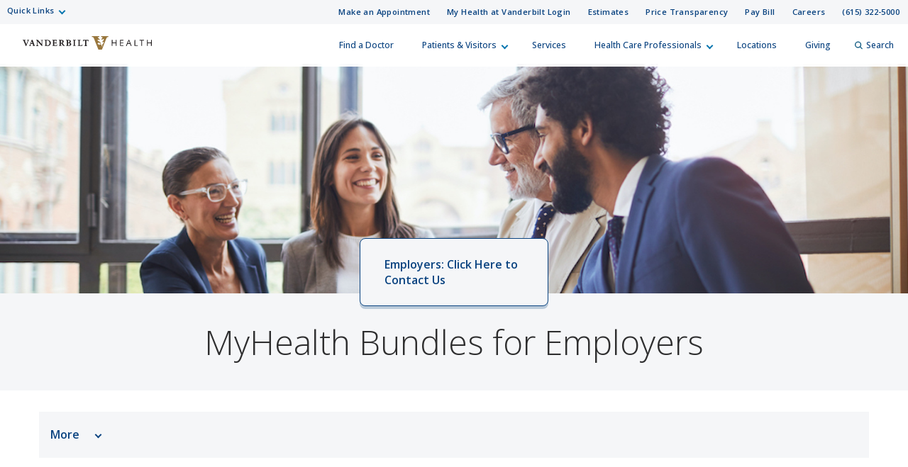

--- FILE ---
content_type: text/html; charset=utf-8
request_url: https://www.vanderbilthealth.com/program/myhealth-bundles-employers
body_size: 77415
content:
<!DOCTYPE html><html lang="en"><head><meta charSet="utf-8"/><meta name="viewport" content="width=device-width, initial-scale=1"/><link rel="preload" as="image" href="/sites/default/files/uploads/2022-09/vhan-logo.png"/><link rel="preload" as="image" href="/sites/default/files/2021-11/Orion_rating.svg"/><link rel="preload" as="image" href="/sites/default/files/2021-11/Orion_lightning-bolt.svg"/><link rel="preload" as="image" href="/sites/default/files/2021-11/Orion_bookmark1.svg"/><link rel="preload" as="image" href="/sites/default/files/2021-11/Orion_conversations.svg"/><link rel="stylesheet" href="/_next/static/css/366177e2f5ba207a.css" nonce="NmY2MjhjNjYtYTdmNS00N2Q1LWE1MjktYjNiNWE3Mjc5ODI0" data-precedence="next"/><link rel="stylesheet" href="/_next/static/css/e2f915ff8352161a.css" nonce="NmY2MjhjNjYtYTdmNS00N2Q1LWE1MjktYjNiNWE3Mjc5ODI0" data-precedence="next"/><link rel="stylesheet" href="/_next/static/css/f9e4297fbc0ccf35.css" nonce="NmY2MjhjNjYtYTdmNS00N2Q1LWE1MjktYjNiNWE3Mjc5ODI0" data-precedence="next"/><link rel="preload" as="script" fetchPriority="low" nonce="NmY2MjhjNjYtYTdmNS00N2Q1LWE1MjktYjNiNWE3Mjc5ODI0" href="/_next/static/chunks/webpack-063fa551ed43ae2e.js"/><script src="/_next/static/chunks/4bd1b696-f785427dddbba9fb.js" async="" nonce="NmY2MjhjNjYtYTdmNS00N2Q1LWE1MjktYjNiNWE3Mjc5ODI0"></script><script src="/_next/static/chunks/1255-d271660abf95e684.js" async="" nonce="NmY2MjhjNjYtYTdmNS00N2Q1LWE1MjktYjNiNWE3Mjc5ODI0"></script><script src="/_next/static/chunks/main-app-8dd149ef2b1a9264.js" async="" nonce="NmY2MjhjNjYtYTdmNS00N2Q1LWE1MjktYjNiNWE3Mjc5ODI0"></script><script src="/_next/static/chunks/6f2c74c7-c36ea958e9714879.js" async="" nonce="NmY2MjhjNjYtYTdmNS00N2Q1LWE1MjktYjNiNWE3Mjc5ODI0"></script><script src="/_next/static/chunks/4841-caf3aa9125d05f58.js" async="" nonce="NmY2MjhjNjYtYTdmNS00N2Q1LWE1MjktYjNiNWE3Mjc5ODI0"></script><script src="/_next/static/chunks/9604-12cfe13c62524549.js" async="" nonce="NmY2MjhjNjYtYTdmNS00N2Q1LWE1MjktYjNiNWE3Mjc5ODI0"></script><script src="/_next/static/chunks/app/layout-04b2c9c86aabf6a0.js" async="" nonce="NmY2MjhjNjYtYTdmNS00N2Q1LWE1MjktYjNiNWE3Mjc5ODI0"></script><script src="https://assets.adobedtm.com/0fdeaa586937/1777a177059f/launch-43ac0ae5ff97.min.js" nonce="NmY2MjhjNjYtYTdmNS00N2Q1LWE1MjktYjNiNWE3Mjc5ODI0" async=""></script><script src="/_next/static/chunks/8154-046af7a2b9b080cf.js" async="" nonce="NmY2MjhjNjYtYTdmNS00N2Q1LWE1MjktYjNiNWE3Mjc5ODI0"></script><script src="/_next/static/chunks/2226-536bb748b87f6cfb.js" async="" nonce="NmY2MjhjNjYtYTdmNS00N2Q1LWE1MjktYjNiNWE3Mjc5ODI0"></script><script src="/_next/static/chunks/app/program/%5B...page%5D/page-5bd04a5512aedc0e.js" async="" nonce="NmY2MjhjNjYtYTdmNS00N2Q1LWE1MjktYjNiNWE3Mjc5ODI0"></script><script src="/_next/static/chunks/3752-f0f5d5d10101fd68.js" async="" nonce="NmY2MjhjNjYtYTdmNS00N2Q1LWE1MjktYjNiNWE3Mjc5ODI0"></script><script src="/_next/static/chunks/app/not-found-7ec5c8e39854c9ec.js" async="" nonce="NmY2MjhjNjYtYTdmNS00N2Q1LWE1MjktYjNiNWE3Mjc5ODI0"></script><link rel="preload" href="https://myhealthatvanderbilt.com/MyChartPRD/Scripts/lib/Widget/widget_sdk.js" as="script" nonce="NmY2MjhjNjYtYTdmNS00N2Q1LWE1MjktYjNiNWE3Mjc5ODI0"/><meta name="next-size-adjust" content=""/><link rel="icon" href="/icons/vh-favicon.ico"/><title>MyHealth Bundles for Employers | Vanderbilt Health Nashville, TN</title><meta name="description" content="MyHealth Bundles is an innovative and value-based approach to managing some of the most common and costly health conditions. By reimagining the delivery of care across three primary domains—clinical, financial and service—we provide patients with an unprecedented care experience and employers with more predictable costs and a healthier bottom line."/><meta property="og:image" content="https://www.vanderbilthealth.com/img/vh_logo.png"/><meta property="twitter:image" content="https://www.vanderbilthealth.com/img/vh_logo.png"/><meta name="twitter:card" content="summary_large_image"/><meta name="pcc-service-line" content="Corporate Health"/><meta name="focus-area" content="Adult Primary Care"/><script src="/_next/static/chunks/polyfills-42372ed130431b0a.js" noModule="" nonce="NmY2MjhjNjYtYTdmNS00N2Q1LWE1MjktYjNiNWE3Mjc5ODI0"></script></head><body class="__className_f367f3"><div hidden=""><!--$--><!--/$--></div><div class="HeaderOrganism_header-container___Onlt"><div class="
        module__uCahImzsepiMhVv7LBNgz module__1nKii7fYCsdPGWV6eEE0fj
        module__2SJHmMQqaR6VY-Sm7Uu9uv
      "><a class="module__Zf3rGCj4SjyGohHwFNU9J module__1M_OXZ3Prva57Ry0LaId7Y" tabindex="0" href="#main-content">Skip to Main Content</a><a class="module__3I7PEkvdyAU7eQU4gzDBb module__xPYg5vZTqcOj8wXKPGUA-" tabindex="0" href="#footer">Skip to Footer</a><div class="module__1BJ9NnLJca4H-haVz52jFp"><div class="
        module__2UisNpHfH9YWnrSm8vSlMv module__2ztLVk8XWokPVw2s7UymSC
        module__2SJHmMQqaR6VY-Sm7Uu9uv
        module__39Zge6qcpdInhSOkpxGlqQ
      "><nav role="navigation"><div class="
          module__1qy2ngsjOcCEaYSfFNwIbg module__DkjwEnCc0-JllP7KBr_4e
          data-tracker-deskTopNavQuickLinksMenu
        "><div class="
        data-tracker-deskTopNavQuickLinksMenu
        module__2SP6GuoF7JqnErl3UV2o2- module__1e_Woyk-X4FbFgy_RAnE2p
        module__2SJHmMQqaR6VY-Sm7Uu9uv
      "><ul class="module__2OVctmilRV7mRRuOsvYZDn"><li class="module__1si8HgSda94Zwa0vlSamim module__w9J0fJxX9rPFBuCot0fr "><input class="" aria-hidden="true" id="quick-links-slideout" type="checkbox" name="quick-links-slideout"/><label aria-label="Quick Links menu (touch, click or tab to navigate the menu links)" tabindex="0" for="quick-links-slideout" class="data-tracker-quick-links-dropdown-button">Quick Links</label><ul class="module__2OVctmilRV7mRRuOsvYZDn module__3kQBKrZdURIdhebBdNmoHS module__gEkeEI-xpOeZbajTet3t0 dropDown"><li class="module__1si8HgSda94Zwa0vlSamim module__w9J0fJxX9rPFBuCot0fr "><a href="https://www.vumc.org/" target="_blank" rel="noopener" class="data-tracker-vanderbilt-university-medical-center-link">Vanderbilt University Medical Center</a></li><li class="module__1si8HgSda94Zwa0vlSamim module__w9J0fJxX9rPFBuCot0fr "><a href="https://www.childrenshospitalvanderbilt.org/" target="_blank" rel="noopener" class="data-tracker-monroe-carell-jr-childrens-hospital-at-vanderbilt-link">Monroe Carell Jr. Children’s Hospital at Vanderbilt</a></li><li class="module__1si8HgSda94Zwa0vlSamim module__w9J0fJxX9rPFBuCot0fr "><a href="https://myhealthwalkin.com/" target="_blank" rel="noopener" class="data-tracker-my-health-walkin-clinics-link">My Health Walk-In Clinics</a></li><li class="module__1si8HgSda94Zwa0vlSamim module__w9J0fJxX9rPFBuCot0fr "><a href="https://www.vanderbilthealth.com/hospital/vanderbilt-bedford-hospital" target="_self" rel="" class="data-tracker-vanderbilt-bedford-hospital-link">Vanderbilt Bedford Hospital</a></li><li class="module__1si8HgSda94Zwa0vlSamim module__w9J0fJxX9rPFBuCot0fr "><a href="https://www.vanderbilthealth.com/hospital/vanderbilt-tullahoma-harton-hospital" target="_self" rel="" class="data-tracker-vanderbilt-tullahomaharton-hospital-link">Vanderbilt Tullahoma-Harton Hospital</a></li><li class="module__1si8HgSda94Zwa0vlSamim module__w9J0fJxX9rPFBuCot0fr "><a href="https://www.vanderbilthealth.com/hospital/vanderbilt-wilson-county-hospital" target="_self" rel="" class="data-tracker-vanderbilt-wilson-county-hospital-link">Vanderbilt Wilson County Hospital</a></li></ul></li></ul></div><div class="
        data-tracker-deskTopNavSecondaryMenu
        module__2SP6GuoF7JqnErl3UV2o2- module__1e_Woyk-X4FbFgy_RAnE2p
        module__2SJHmMQqaR6VY-Sm7Uu9uv
      "><ul class="module__2OVctmilRV7mRRuOsvYZDn"><li class="module__1si8HgSda94Zwa0vlSamim module__w9J0fJxX9rPFBuCot0fr "><a href="#make_an_appointment" target="_self" rel="" class="data-tracker-make-an-appointment-link">Make an Appointment</a></li><li class="module__1si8HgSda94Zwa0vlSamim module__w9J0fJxX9rPFBuCot0fr "><a href="https://myhealthatvanderbilt.com/" target="_blank" rel="noopener" class="data-tracker-my-health-at-vanderbilt-login-link">My Health at Vanderbilt Login</a></li><li class="module__1si8HgSda94Zwa0vlSamim module__w9J0fJxX9rPFBuCot0fr "><a href="/information/estimates-and-price-transparency" target="_self" rel="" class="data-tracker-estimates-link">Estimates</a></li><li class="module__1si8HgSda94Zwa0vlSamim module__w9J0fJxX9rPFBuCot0fr "><a href="https://www.vumc.org/pricetransparency" target="_blank" rel="noopener" class="data-tracker-price-transparency-link">Price Transparency</a></li><li class="module__1si8HgSda94Zwa0vlSamim module__w9J0fJxX9rPFBuCot0fr "><a href="https://myhealthatvanderbilt.com/MyChartPRD/billing/guestpay/payasguest?&amp;mobile=0" target="_blank" rel="noopener" class="data-tracker-pay-bill-link">Pay Bill</a></li><li class="module__1si8HgSda94Zwa0vlSamim module__w9J0fJxX9rPFBuCot0fr "><a href="https://www.vumc.org/careers/" target="_blank" rel="noopener" class="data-tracker-careers-link">Careers</a></li><li class="module__1si8HgSda94Zwa0vlSamim module__w9J0fJxX9rPFBuCot0fr "><a href="tel:6153225000" target="_self" rel="" class="data-tracker-615-3225000-link">(615) 322-5000</a></li></ul></div></div><a class="
            module__I7mJdX3e-pRJYa532-08u
            data-tracker-desktopSiteLogo
          " href="/">Vanderbilt Health<span class="
          
          module__2SJHmMQqaR6VY-Sm7Uu9uv
          module__2vZF2B_mzgO1-EL4cUC8LW
          module__PeUJHvTe3EAaRtg8FMaor
        " style="max-width:182px" data-icon-type="logo_vanderbilt_health" data-icon="true"><svg aria-label="Vanderbilt Health logo" role="img" xmlns="http://www.w3.org/2000/svg" viewBox="0 0 199.49 21.06"><g><path id="V" class="vanderbiltHealthLogoLetter" style="color:#231f20;fill:#231f20" d="M53.88,139.42l-.47,0h-.19l-.6,0c-.28,0-.54,0-.79,0h0l-.69,0H51V140h.33c.61,0,.74.13.74.33a2,2,0,0,1-.17.7c-.07.19-1.68,4.27-2.07,5.26-.41-1-2.14-5.44-2.22-5.65a1.69,1.69,0,0,1-.11-.38c0-.1.16-.26.57-.26h.42v-.62h-.11l-.58,0h-.33l-1.05,0-1,0c-.31,0-.67,0-1,0h-.12V140h.25a.9.9,0,0,1,1,.69l3.43,8.34h.63l0-.06c.1-.22.53-1.26,1.37-3.31.68-1.66,2.1-5.12,2.17-5.25a.6.6,0,0,1,.61-.41H54v-.62h-.11Z" transform="translate(-44.25 -133.47)"></path><path id="A" class="vanderbiltHealthLogoLetter" style="color:#231f20;fill:#231f20" d="M62.49,147.79c-.14-.32-.27-.7-.4-1.07l-.09-.27v0c0-.05-.19-.52-2.39-6.71l-.12-.33c0-.1-.11-.1-.19-.09H59.1l-.32,0h0c-.2,0-.33,0-.63,0H58l0,.09c-.08.31-.26.81-.43,1.26l-.07.2-.17.47-2.11,6.07a1.1,1.1,0,0,1-1.05.78H54v.63h.29c.41,0,.83,0,1.25,0s1,0,1.38,0h.33v-.61H57c-.26,0-.88,0-.88-.37a2.24,2.24,0,0,1,.15-.58l.14-.42s.32-1,.4-1.29h2.83l.49,1.45a4.51,4.51,0,0,1,.26.92c0,.27-.49.29-.64.29h-.26v.6h.33c.55,0,1.12,0,1.7,0s1.1,0,1.61,0h.33v-.63h-.19A.73.73,0,0,1,62.49,147.79Zm-3.21-3.15H57.12c.17-.51.84-2.56,1.09-3.3Z" transform="translate(-44.25 -133.47)"></path><path id="N" class="vanderbiltHealthLogoLetter" style="color:#231f20;fill:#231f20" d="M74.92,139.45h-.1l-.8,0c-.31,0-.64,0-.92,0s-.61,0-.93,0h-.11V140h.4c.37,0,1,.15,1,1.13,0,.05,0,3.74,0,4.72l-5.72-6.44,0,0H67.7l-.59,0H67l-.51,0-.63,0h-.09l-.73,0H65V140h.28a1,1,0,0,1,.69.29,1.14,1.14,0,0,1,.32.82l0,5.56c0,1-.16,1.59-1,1.59h-.3v.59h.11l.86,0h0l.88,0,.84,0h0l.84,0h.11v-.62h-.33c-.85,0-1.1-.33-1.1-1.43,0,0,0-4.11,0-5.15l6.64,7.4h.68l0-.13a8.36,8.36,0,0,1-.08-1.32l0-6c0-1.57.58-1.57,1-1.57h.31v-.6h-.11Z" transform="translate(-44.25 -133.47)"></path><path id="D" class="vanderbiltHealthLogoLetter" style="color:#231f20;fill:#231f20" d="M86.26,140.71h0a5.82,5.82,0,0,0-3.92-1.29l-.8,0h-.06c-.39,0-.81,0-1.27,0s-1,0-1.42,0H78V140h.29c.55,0,.87.11.87.64v6.93c0,.6-.36.65-.8.65h-.3v.6h.11l.61,0h.15c.39,0,.87,0,1.36,0,1.08,0,2.11,0,2.4.05a4.69,4.69,0,0,0,3.52-1.28,4.8,4.8,0,0,0,1.5-3.47A4.4,4.4,0,0,0,86.26,140.71Zm-.64,3.66a4,4,0,0,1-.83,2.58A3.08,3.08,0,0,1,82.33,148c-.9,0-1.26-.09-1.26-.93v-6.83h.1a5.06,5.06,0,0,1,.68-.05,3.83,3.83,0,0,1,2.66.8A4.25,4.25,0,0,1,85.62,144.37Z" transform="translate(-44.25 -133.47)"></path><path id="E" class="vanderbiltHealthLogoLetter" style="color:#231f20;fill:#231f20" d="M96.94,146.58c-.19.71-.39,1.06-.74,1.24a4.06,4.06,0,0,1-1.62.17h0c-.93,0-1.5,0-1.5-.75v-2.89h1.51c.8,0,.87.33,1,1.13v.13l.59-.13v-.09c0-.53,0-1,0-1.43s0-.89,0-1.39v-.12h-.56v.1c-.08.7-.3.91-1,.91h-1.5V140.3h1.72c1.32,0,1.41.44,1.48,1.27v.13l.58-.15v-.09a14.67,14.67,0,0,1,0-1.75v-.29h-.11l-1.52,0h-.12l-1.75,0-1.89,0-1.4,0H90V140h.3c.54,0,.86.11.86.64v6.93c0,.56-.28.67-.77.67h-.3v.59h.11l1.35,0c.65,0,1.41,0,2.08,0s1.38,0,2,0h.12l1.34,0h.1v-.09l.11-.73a12.16,12.16,0,0,1,.23-1.32l0-.11-.58-.15Z" transform="translate(-44.25 -133.47)"></path><path id="R" class="vanderbiltHealthLogoLetter" style="color:#231f20;fill:#231f20" d="M108.1,147.52s-1.69-2.31-1.69-2.31a2.66,2.66,0,0,0-.75-.74,3,3,0,0,0,1.89-2.57,2.14,2.14,0,0,0-1-2,4.29,4.29,0,0,0-2.25-.5l-.8,0h-.26c-.34,0-.69,0-1.07,0s-.9,0-1.33,0h-.14l-.58,0H100V140h.35c.45,0,.82.07.82.9v6.71c0,.57-.58.62-.76.62h-.35v.59h.11l.95,0,.91,0,1.13,0h0l1.11,0h.11v-.62h-.35c-.6,0-1,0-1-.94v-2.53l.6,0a.55.55,0,0,1,.47.25c.31.48,1,1.6,2.18,3.09a1.85,1.85,0,0,0,1.7.72h1.49v-.59h-.1A1.32,1.32,0,0,1,108.1,147.52ZM105.56,142a2.11,2.11,0,0,1-.51,1.56,1.86,1.86,0,0,1-1.39.46l-.56,0v-3.71h.07a3.54,3.54,0,0,1,.57,0A1.67,1.67,0,0,1,105.56,142Z" transform="translate(-44.25 -133.47)"></path><path id="B" class="vanderbiltHealthLogoLetter" style="color:#231f20;fill:#231f20" d="M116.83,143.71a2.2,2.2,0,0,0,1.82-2.1,1.9,1.9,0,0,0-.71-1.56,3.85,3.85,0,0,0-2.41-.63l-1,0h-.06c-.36,0-.73,0-1.1,0s-.74,0-1.09,0h-.06l-.91,0h-.12V140h.3c.55,0,.87.11.87.64v6.93c0,.54-.32.64-.87.64h-.3v.62h.12l.88,0h.08c.43,0,.93,0,1.37,0s.88,0,1.28,0l1,0a3.49,3.49,0,0,0,2.27-.8,2.51,2.51,0,0,0,1-1.93,2.22,2.22,0,0,0-.69-1.64A3.13,3.13,0,0,0,116.83,143.71Zm-2-.28h-.54V140.2H115c.82,0,1.66.19,1.66,1.66C116.66,142.92,116.07,143.43,114.86,143.43Zm2.38,2.76a1.81,1.81,0,0,1-1.84,1.9c-.94,0-1.08-.14-1.08-1v-2.89l.73,0a2.46,2.46,0,0,1,1.58.47A1.89,1.89,0,0,1,117.24,146.19Z" transform="translate(-44.25 -133.47)"></path><path id="I" class="vanderbiltHealthLogoLetter" style="color:#231f20;fill:#231f20" d="M126,139.42l-.76,0H125l-1,0-1,0h-.07l-.87,0h-.11V140h.29c.55,0,.87.11.87.64v6.93c0,.54-.32.64-.87.64h-.29v.62H122l.87,0c.33,0,.72,0,1.07,0l1,0h0l1,0h.11v-.62h-.3c-.55,0-.87-.1-.87-.64v-6.93c0-.53.32-.64.87-.64h.3v-.62H126Z" transform="translate(-44.25 -133.47)"></path><path id="L" class="vanderbiltHealthLogoLetter" style="color:#231f20;fill:#231f20" d="M136.1,146.53a2.23,2.23,0,0,1-.35.79,1.69,1.69,0,0,1-1.16.62,8.19,8.19,0,0,1-1.57,0c-.48-.06-.69-.25-.69-.63v-6.7c0-.6.3-.6.79-.6h.44v-.62h-.11c-.32,0-.65,0-1,0h0c-.32,0-.66,0-1,0s-.7,0-1,0-.69,0-1.05,0h-.11V140h.3c.55,0,.88.11.88.64v6.8c0,.71-.42.77-.88.77h-.3v.62h.11l1.71,0h0l1.74,0,1.66,0h.05l1.62,0h.09l0-.09c.11-.5.19-.95.28-1.43l.17-.9h-.6Z" transform="translate(-44.25 -133.47)"></path><path id="T" class="vanderbiltHealthLogoLetter" style="color:#231f20;fill:#231f20" d="M145.88,139.39l-.29,0h-7a6.41,6.41,0,0,1-.7,0h-.07l-.49,0v.13a5.67,5.67,0,0,1,0,.79v.08l0,.14-.12,1v.1h.61l0-.08c.19-1,.22-1.1,1.12-1.11h1.78v6.89c0,1-.3,1-1,1h-.37v.62h.11l.9,0c.41,0,.9,0,1.34,0s.82,0,1.21,0h0l.91,0h.11v-.62h-.36c-.58,0-1-.07-1-1v-6.87h1.83c.82,0,.86.74.88,1.13v.14l.61-.16v-.08l0-1.06c0-.35,0-.66.05-.82v-.14l-.13,0Z" transform="translate(-44.25 -133.47)"></path></g><path id="OakleafV" class="vanderbiltHealthLogoLeaf" style="color:#99773d;fill:#99773d" d="M165.32,133.48v1.37h.54a2.68,2.68,0,0,1,1.58.29c.58.62-.18,1.18-.87,2.11-1.09,1.45-.41,2.4.31,1.89a18,18,0,0,1,1.75-1.19c.91-.44,1.5.72.55,2-.38.52-1.1,1.17-1.56,1.86s-.31,1.94.8,1.11c1.27-1,1.72.53.38,1.93s-2,2.28-1.63,3.44c.14.42.29.88.44,1.28a.17.17,0,0,0,0,.08l0,0a.21.21,0,0,0-.11,0h-.78c0-.11-.44-1.21-.88-2.39-.14-.35-.31-.6-1.16-.85l-.42-.13a.33.33,0,0,0-.32.06l-.55.4c-.51.37-.76.49-1,.44s-.25-.18-.25-.4v-.05a5.06,5.06,0,0,0,.57-1.28,5,5,0,0,0,.22-1.37l0-.05a.35.35,0,0,1,.42-.19c.21.08.36.31.58.9,0,.11.14.39.23.62a.33.33,0,0,0,.28.25h0l.71.22s.06,0,.07,0l.06-.05a.23.23,0,0,1-.06-.07l-.55-1.51a3.28,3.28,0,0,0-1.27-1.83c-.65-.46-1.64-.82-2.21-1.15-1.72-1-1.43-2.39-.45-2.34a8.51,8.51,0,0,1,1.84.56c1,.39,1.08-.91-.28-1.91-1.74-1.27-2.06-1.93-1.66-2.45.22-.27.81-.28,1.4-.27h.48v-1.37H151.16v1.38a6.3,6.3,0,0,1,.85,0c1,.08,1.68.55,2.44,2.5.67,1.76,6.16,15.67,6.72,17.15h5.57c.47-1.23,5.84-15,6.71-17.2.78-2,1.61-2.35,2.53-2.43.22,0,.49,0,.72,0v-1.39Zm-4.09,12.88c-.73-.26-1-.49-1.09-1.24a3.53,3.53,0,0,1,0-.45s.15-.22.27-.36c.48-.59.84-.62,1.59-.44l.65.14a4.41,4.41,0,0,1-.21,1.34,5,5,0,0,1-.56,1.25Z" transform="translate(-44.25 -133.47)"></path><g id="Health"><path id="H" class="vanderbiltHealthLogoLetter" style="color:#231f20;fill:#231f20" d="M181.88,139.39h1.19l0,4.18h5.07l.05-4.18h1.18l-.08,9.41h-1.18l0-4.26H183L183,148.8H181.8Z" transform="translate(-44.25 -133.47)"></path><path id="E-2" data-name="E" class="vanderbiltHealthLogoLetter" style="color:#231f20;fill:#231f20" d="M194.78,139.39l-.09,9.41h5.14v-1h-4c0-.21,0-3.2,0-3.41h4v-1h-4c0-.21,0-2.93,0-3.13h4v-1h-5.06Z" transform="translate(-44.25 -133.47)"></path><path id="A-2" data-name="A" class="vanderbiltHealthLogoLetter" style="color:#231f20;fill:#231f20" d="M207.74,139.39h1.11l3.74,9.22-1.17.38-1.28-3.32h-3.88L204.88,149l-1.09-.34Zm.53,1.06h0l-1.58,4.24h3.09Z" transform="translate(-44.25 -133.47)"></path><path id="L-2" data-name="L" class="vanderbiltHealthLogoLetter" style="color:#231f20;fill:#231f20" d="M217,148.8l.08-9.41h1.17l-.08,8.43h4v1Z" transform="translate(-44.25 -133.47)"></path><path id="T-2" data-name="T" class="vanderbiltHealthLogoLetter" style="color:#231f20;fill:#231f20" d="M224.85,139.39v1h2.9c0,.23-.07,8.44-.07,8.44h1.08s.07-8.22.07-8.44h2.9v-1h-6.88Z" transform="translate(-44.25 -133.47)"></path><path id="H-2" data-name="H" class="vanderbiltHealthLogoLetter" style="color:#231f20;fill:#231f20" d="M236.29,139.39h1.19l0,4.18h5.07l.05-4.18h1.19l-.09,9.41h-1.18l0-4.26h-5.07l0,4.26h-1.19Z" transform="translate(-44.25 -133.47)"></path></g></svg></span></a><div class="module__37wnfRpwJ9oO_cj731MUmf module__su_JcY0rpmRX1f01uj-Aj"><div class="
          data-tracker-deskTopNavPrimaryMenu
          module__2nWlN-IKI0w5Gf_oXw1jLa module__2XJ0GSh02l4f_Qk-Uv5wYw
          module__2SJHmMQqaR6VY-Sm7Uu9uv
        "><ul id="PrimaryNavTopMenu" class="module__3Gas0g-TkA94zhL42psPkh module__1v1_BVnSLfcwLgP0-kDHMA"><li class="module__2Qq7qWbfQllLbMEjcKO51e module__247X9684xcvPvRjbpNKxxg"></li><li class="module__2Qq7qWbfQllLbMEjcKO51e module__247X9684xcvPvRjbpNKxxg"><a href="/doctors" target="_self" rel="" class="data-tracker-find-a-doctor-slideout" data-toggle="">Find a Doctor</a></li><li class="module__2Qq7qWbfQllLbMEjcKO51e module__247X9684xcvPvRjbpNKxxg"><button class="" data-target="patients--visitors-slideout" aria-label="Patients &amp; Visitors menu (touch, click or press the spacebar or enter/return key to reveal and focus on submenu items)" tabindex="0">Patients &amp; Visitors</button></li><li class="module__2Qq7qWbfQllLbMEjcKO51e module__247X9684xcvPvRjbpNKxxg"><a href="/services-we-offer" target="_self" rel="" class="data-tracker-services-slideout" data-toggle="">Services</a></li><li class="module__2Qq7qWbfQllLbMEjcKO51e module__247X9684xcvPvRjbpNKxxg"><button class="" data-target="health-care-professionals-slideout" aria-label="Health Care Professionals menu (touch, click or press the spacebar or enter/return key to reveal and focus on submenu items)" tabindex="0">Health Care Professionals</button></li><li class="module__2Qq7qWbfQllLbMEjcKO51e module__247X9684xcvPvRjbpNKxxg"><a href="/locations-and-directions" target="_self" rel="" class="data-tracker-locations-slideout" data-toggle="">Locations</a></li><li class="module__2Qq7qWbfQllLbMEjcKO51e module__247X9684xcvPvRjbpNKxxg"><a href="https://www.vanderbilthealth.org/vanderbilt-university-medical-center-giving?c_src=VHcom&amp;utm_source=VHCOM&amp;utm_medium=website&amp;utm_campaign=uppernav&amp;utm_content=homepg" target="_blank" rel="noopener" class="data-tracker-giving-slideout" data-toggle="">Giving</a></li><li class="module__2Qq7qWbfQllLbMEjcKO51e module__247X9684xcvPvRjbpNKxxg"><button data-target="desktopSearchFormSlideout" class="
                data-tracker-desktop-topnav-search-button
                
                searchButton
              "><span class="
          
          module__2SJHmMQqaR6VY-Sm7Uu9uv
          module__2vZF2B_mzgO1-EL4cUC8LW
          module__PeUJHvTe3EAaRtg8FMaor
        " style="max-width:11px" data-icon-type="search" data-icon="true"><svg style="stroke:#0e5981;stroke-width:2px" xmlns="http://www.w3.org/2000/svg" viewBox="0 0 16.281 16.281" aria-label="search" role="img"><g><line class="a" style="stroke:#0e5981;stroke-width:2px" x2="4.604" y2="4.604" transform="translate(10.971 10.971)"></line><g class="a" style="stroke:#0e5981;stroke-width:2px"><circle class="b" style="stroke:none;fill:none" cx="6.814" cy="6.814" r="6.814"></circle><circle class="c" style="fill:none" cx="6.814" cy="6.814" r="5.814"></circle></g></g></svg></span>Search</button></li></ul><ul id="PrimaryNavSlideOutMenu" class="module__1HF2nGI_laXt8NGBFZP2OY module__3Kvl7MtsAVEAm_OwIRNlhh"><li class="slideOutMenu module__2bxSFPXDtgvN9d5AFEHWo module__-nFmMMRhqZN4A8eOHlLIv " id="patients--visitors-slideout" tabindex="-1"><div class="
        data-tracker-general-information-submenu
        module__3lmHNJo_yqty-XI4JEty7i module__1v4IWxfMNWEOM-6hO8Z53m
        module__2SJHmMQqaR6VY-Sm7Uu9uv
      "><ul class="module__13HG0bPYDSb7E0b2J1eZSn module__35oBIfBh56ydj7tZ2bUYJ1 data-tracker-slideOutMenu-menu"><li class="module__1ljDITU36fEMzZ4veK_1vW module__3OGVzirUoUNlr32nOqNijX "><div class="h3">General Information</div><ul class="module__13HG0bPYDSb7E0b2J1eZSn module__35oBIfBh56ydj7tZ2bUYJ1
                hiddenMenuLabel
                 data-tracker-slideOutMenu-menu"><li class="module__1ljDITU36fEMzZ4veK_1vW module__3OGVzirUoUNlr32nOqNijX "><a href="/vanderbilt-health/information/patient-and-visitor-information" target="_self" rel="" tabindex="0" class="data-tracker-patient-and-visitor-information-link" data-toggle="">Patient and Visitor Information</a></li><li class="module__1ljDITU36fEMzZ4veK_1vW module__3OGVzirUoUNlr32nOqNijX "><a href="/vanderbilt-health/information/visitor-policies-vanderbilt-hospitals-and-clinics" target="_self" rel="" tabindex="0" class="data-tracker-visitor-policies-link" data-toggle="">Visitor Policies</a></li><li class="module__1ljDITU36fEMzZ4veK_1vW module__3OGVzirUoUNlr32nOqNijX "><a href="/#insuranceModal-vanderbilt-health" target="_self" rel="" tabindex="0" class="data-tracker-accepted-insurance-plans-link" data-toggle="modal">Accepted Insurance Plans</a></li><li class="module__1ljDITU36fEMzZ4veK_1vW module__3OGVzirUoUNlr32nOqNijX "><a href="/vanderbilt-health/information/guide-billing" target="_self" rel="" tabindex="0" class="data-tracker-guide-to-billing-link" data-toggle="">Guide to Billing</a></li><li class="module__1ljDITU36fEMzZ4veK_1vW module__3OGVzirUoUNlr32nOqNijX "><a href="/vanderbilt-health/information/estimates-and-price-transparency" target="_self" rel="" tabindex="0" class="data-tracker-estimate-your-costs-link" data-toggle="">Estimate Your Costs</a></li><li class="module__1ljDITU36fEMzZ4veK_1vW module__3OGVzirUoUNlr32nOqNijX "><a href="/childrens-hospital/information/medical-record-information" target="_self" rel="" tabindex="0" class="data-tracker-medical-records-link" data-toggle="">Medical Records</a></li><li class="module__1ljDITU36fEMzZ4veK_1vW module__3OGVzirUoUNlr32nOqNijX "><a href="https://www.vumc.org/information-privacy-security/notice-privacy-practices" target="_blank" rel="noopener" tabindex="0" class="data-tracker-notice-of-privacy-practices-link" data-toggle="">Notice of Privacy Practices</a></li></ul></li></ul></div><div class="
        data-tracker-how-can-we-help-submenu
        module__3lmHNJo_yqty-XI4JEty7i module__1v4IWxfMNWEOM-6hO8Z53m
        module__2SJHmMQqaR6VY-Sm7Uu9uv
      "><ul class="module__13HG0bPYDSb7E0b2J1eZSn module__35oBIfBh56ydj7tZ2bUYJ1 data-tracker-slideOutMenu-menu"><li class="module__1ljDITU36fEMzZ4veK_1vW module__3OGVzirUoUNlr32nOqNijX "><div class="h3">How Can We Help?</div><ul class="module__13HG0bPYDSb7E0b2J1eZSn module__35oBIfBh56ydj7tZ2bUYJ1
                hiddenMenuLabel
                 data-tracker-slideOutMenu-menu"><li class="module__1ljDITU36fEMzZ4veK_1vW module__3OGVzirUoUNlr32nOqNijX menuButtonItem"><a class="
        module__144uBo4t3Q1wVJ-YbDXxrb module__ZsTeinF8h9LipiMqWCBuL
        
      " href="tel:6153225000" target="_self" tabindex="-1"><button class="
        data-tracker-615-3225000-button
        module__2SJHmMQqaR6VY-Sm7Uu9uv
        module__di2Az7TvAHksDXGVxfVtZ module__2iMoF9X2o0C7B51CRzMDRn
        
        module__V5iu7wpp-XorSmeuyrZxM
        
        
        primary
      " tabindex="0"><span class="">(615) 322-5000</span></button></a></li><li class="module__1ljDITU36fEMzZ4veK_1vW module__3OGVzirUoUNlr32nOqNijX "><a href="/vanderbilt-health/information/patient-relations" target="_self" rel="" tabindex="0" class="data-tracker-patient-relations-link" data-toggle="">Patient Relations</a></li><li class="module__1ljDITU36fEMzZ4veK_1vW module__3OGVzirUoUNlr32nOqNijX "><a href="/vanderbilt-health/information/guest-services" target="_self" rel="" tabindex="0" class="data-tracker-guest-services-link" data-toggle="">Guest Services</a></li><li class="module__1ljDITU36fEMzZ4veK_1vW module__3OGVzirUoUNlr32nOqNijX "><a href="/vanderbilt-health/information/financial-assistance" target="_self" rel="" tabindex="0" class="data-tracker-financial-assistance-link" data-toggle="">Financial Assistance</a></li><li class="module__1ljDITU36fEMzZ4veK_1vW module__3OGVzirUoUNlr32nOqNijX "><a href="/vanderbilt-health/information/integrity-line" target="_self" rel="" tabindex="0" class="data-tracker-integrity-line-link" data-toggle="">Integrity Line</a></li></ul></li></ul></div></li><li class="slideOutMenu module__2bxSFPXDtgvN9d5AFEHWo module__-nFmMMRhqZN4A8eOHlLIv " id="health-care-professionals-slideout" tabindex="-1"><div class="
        data-tracker-health-care-professionals-submenu
        module__3lmHNJo_yqty-XI4JEty7i module__1v4IWxfMNWEOM-6hO8Z53m
        module__2SJHmMQqaR6VY-Sm7Uu9uv
      "><ul class="module__13HG0bPYDSb7E0b2J1eZSn module__35oBIfBh56ydj7tZ2bUYJ1 data-tracker-slideOutMenu-menu"><li class="module__1ljDITU36fEMzZ4veK_1vW module__3OGVzirUoUNlr32nOqNijX "><div class="h3">Health Care Professionals</div><ul class="module__13HG0bPYDSb7E0b2J1eZSn module__35oBIfBh56ydj7tZ2bUYJ1
                hiddenMenuLabel
                 data-tracker-slideOutMenu-menu"><li class="module__1ljDITU36fEMzZ4veK_1vW module__3OGVzirUoUNlr32nOqNijX "><a href="/healthcare-professionals/referring-providers" target="_self" rel="" tabindex="0" class="data-tracker-how-to-refer-a-patient-link" data-toggle="">How to Refer a Patient</a></li><li class="module__1ljDITU36fEMzZ4veK_1vW module__3OGVzirUoUNlr32nOqNijX "><a href="/referral-directory" target="_self" rel="" tabindex="0" class="data-tracker-physician-referral-directory-link" data-toggle="">Physician Referral Directory</a></li><li class="module__1ljDITU36fEMzZ4veK_1vW module__3OGVzirUoUNlr32nOqNijX "><a href="https://www.vumc.org/oor/" target="_blank" rel="noopener" tabindex="0" class="data-tracker-research-and-training-resources-link" data-toggle="">Research and Training Resources</a></li><li class="module__1ljDITU36fEMzZ4veK_1vW module__3OGVzirUoUNlr32nOqNijX "><a href="https://discoveries.vanderbilthealth.com/" target="_blank" rel="noopener" tabindex="0" class="data-tracker-discoveries-in-medicine-link" data-toggle="">Discoveries in Medicine</a></li></ul></li></ul></div><div class="
        data-tracker-referral-number-submenu
        module__3lmHNJo_yqty-XI4JEty7i module__1v4IWxfMNWEOM-6hO8Z53m
        module__2SJHmMQqaR6VY-Sm7Uu9uv
      "><ul class="module__13HG0bPYDSb7E0b2J1eZSn module__35oBIfBh56ydj7tZ2bUYJ1 data-tracker-slideOutMenu-menu"><li class="module__1ljDITU36fEMzZ4veK_1vW module__3OGVzirUoUNlr32nOqNijX "><div class="h3">Referral Number</div><ul class="module__13HG0bPYDSb7E0b2J1eZSn module__35oBIfBh56ydj7tZ2bUYJ1
                hiddenMenuLabel
                 data-tracker-slideOutMenu-menu"><li class="module__1ljDITU36fEMzZ4veK_1vW module__3OGVzirUoUNlr32nOqNijX menuButtonItem"><a class="
        module__144uBo4t3Q1wVJ-YbDXxrb module__ZsTeinF8h9LipiMqWCBuL
        
      " href="tel:6153434444" target="_self" tabindex="-1"><button class="
        data-tracker-615-3434444-button
        module__2SJHmMQqaR6VY-Sm7Uu9uv
        module__di2Az7TvAHksDXGVxfVtZ module__2iMoF9X2o0C7B51CRzMDRn
        
        module__V5iu7wpp-XorSmeuyrZxM
        
        
        primary
      " tabindex="0"><span class="">(615) 343-4444</span></button></a></li></ul></li></ul></div></li><li id="desktopSearchFormSlideout" tabindex="0" class="
              desktopSearchFormSlideout
              slideOutMenu
              module__2bxSFPXDtgvN9d5AFEHWo module__-nFmMMRhqZN4A8eOHlLIv
              
            "><div class="desktopGlobalSearchContainer"><div class="h4"><span>What are you looking for?</span></div><form class="desktopGlobalSearchForm" id="DesktopGlobalSearchForm" role="search" action="/search"><span class="
        module__2RBiZjbwWHEuIDPsxrjglD
        module__2SJHmMQqaR6VY-Sm7Uu9uv
        module__38rqTmrcmE8h1Vk081K2-O
        module__t5Zwct0oK27DSeqvRqnTc"><input class="
          module__196GUGkbukQ-xLtKw90sa7
          module__29rLlZGVyyFLcGx_gmqKVc
        " id="DesktopGlobalSearch" type="search" aria-label="Search Input" autoComplete="off" placeholder="I&#x27;m looking for..." name="query"/></span><button type="submit" form="DesktopGlobalSearchForm" value="Search" class="
        data-tracker-desktopSearchButton
        module__2SJHmMQqaR6VY-Sm7Uu9uv
        module__di2Az7TvAHksDXGVxfVtZ module__2iMoF9X2o0C7B51CRzMDRn
        
        module__V5iu7wpp-XorSmeuyrZxM
        
        
        primary
      " tabindex="0" style="width:200px"><span class="">Search</span></button></form></div></li></ul></div></div></nav></div></div><div class="module__ZK94cvlQN4FT_drq0WPa"><div class="
        data-tracker-mobileHamburgerMenu
        module__2xIsxIikHmUkPdh6AuKt8I module__2Y_fbfZRhl5rEP3y6RjJ4o
        module__2SJHmMQqaR6VY-Sm7Uu9uv
        module__2F1GrEE7UcQoE7asSO5jxr
      "><div id="MobileHeaderBarContainer" class="
          module__1pE-lg2rpi5LFkP4hJWA6C module__Hh4JXXCsIe1F49uZ7UmVx
        "><a class="
            data-tracker-mobileSiteLogo
            module__M7kQHjqvxUbl0JNhyj4Hz module__3R1RSy9fKpEkFAFDOvK0GN
          " href="/">Vanderbilt Health<span class="
          
          module__2SJHmMQqaR6VY-Sm7Uu9uv
          module__2vZF2B_mzgO1-EL4cUC8LW
          module__PeUJHvTe3EAaRtg8FMaor
        " style="max-width:182px" data-icon-type="logo_vanderbilt_health" data-icon="true"><svg aria-label="Vanderbilt Health logo" role="img" xmlns="http://www.w3.org/2000/svg" viewBox="0 0 199.49 21.06"><g><path id="V" class="vanderbiltHealthLogoLetter" style="color:#231f20;fill:#231f20" d="M53.88,139.42l-.47,0h-.19l-.6,0c-.28,0-.54,0-.79,0h0l-.69,0H51V140h.33c.61,0,.74.13.74.33a2,2,0,0,1-.17.7c-.07.19-1.68,4.27-2.07,5.26-.41-1-2.14-5.44-2.22-5.65a1.69,1.69,0,0,1-.11-.38c0-.1.16-.26.57-.26h.42v-.62h-.11l-.58,0h-.33l-1.05,0-1,0c-.31,0-.67,0-1,0h-.12V140h.25a.9.9,0,0,1,1,.69l3.43,8.34h.63l0-.06c.1-.22.53-1.26,1.37-3.31.68-1.66,2.1-5.12,2.17-5.25a.6.6,0,0,1,.61-.41H54v-.62h-.11Z" transform="translate(-44.25 -133.47)"></path><path id="A" class="vanderbiltHealthLogoLetter" style="color:#231f20;fill:#231f20" d="M62.49,147.79c-.14-.32-.27-.7-.4-1.07l-.09-.27v0c0-.05-.19-.52-2.39-6.71l-.12-.33c0-.1-.11-.1-.19-.09H59.1l-.32,0h0c-.2,0-.33,0-.63,0H58l0,.09c-.08.31-.26.81-.43,1.26l-.07.2-.17.47-2.11,6.07a1.1,1.1,0,0,1-1.05.78H54v.63h.29c.41,0,.83,0,1.25,0s1,0,1.38,0h.33v-.61H57c-.26,0-.88,0-.88-.37a2.24,2.24,0,0,1,.15-.58l.14-.42s.32-1,.4-1.29h2.83l.49,1.45a4.51,4.51,0,0,1,.26.92c0,.27-.49.29-.64.29h-.26v.6h.33c.55,0,1.12,0,1.7,0s1.1,0,1.61,0h.33v-.63h-.19A.73.73,0,0,1,62.49,147.79Zm-3.21-3.15H57.12c.17-.51.84-2.56,1.09-3.3Z" transform="translate(-44.25 -133.47)"></path><path id="N" class="vanderbiltHealthLogoLetter" style="color:#231f20;fill:#231f20" d="M74.92,139.45h-.1l-.8,0c-.31,0-.64,0-.92,0s-.61,0-.93,0h-.11V140h.4c.37,0,1,.15,1,1.13,0,.05,0,3.74,0,4.72l-5.72-6.44,0,0H67.7l-.59,0H67l-.51,0-.63,0h-.09l-.73,0H65V140h.28a1,1,0,0,1,.69.29,1.14,1.14,0,0,1,.32.82l0,5.56c0,1-.16,1.59-1,1.59h-.3v.59h.11l.86,0h0l.88,0,.84,0h0l.84,0h.11v-.62h-.33c-.85,0-1.1-.33-1.1-1.43,0,0,0-4.11,0-5.15l6.64,7.4h.68l0-.13a8.36,8.36,0,0,1-.08-1.32l0-6c0-1.57.58-1.57,1-1.57h.31v-.6h-.11Z" transform="translate(-44.25 -133.47)"></path><path id="D" class="vanderbiltHealthLogoLetter" style="color:#231f20;fill:#231f20" d="M86.26,140.71h0a5.82,5.82,0,0,0-3.92-1.29l-.8,0h-.06c-.39,0-.81,0-1.27,0s-1,0-1.42,0H78V140h.29c.55,0,.87.11.87.64v6.93c0,.6-.36.65-.8.65h-.3v.6h.11l.61,0h.15c.39,0,.87,0,1.36,0,1.08,0,2.11,0,2.4.05a4.69,4.69,0,0,0,3.52-1.28,4.8,4.8,0,0,0,1.5-3.47A4.4,4.4,0,0,0,86.26,140.71Zm-.64,3.66a4,4,0,0,1-.83,2.58A3.08,3.08,0,0,1,82.33,148c-.9,0-1.26-.09-1.26-.93v-6.83h.1a5.06,5.06,0,0,1,.68-.05,3.83,3.83,0,0,1,2.66.8A4.25,4.25,0,0,1,85.62,144.37Z" transform="translate(-44.25 -133.47)"></path><path id="E" class="vanderbiltHealthLogoLetter" style="color:#231f20;fill:#231f20" d="M96.94,146.58c-.19.71-.39,1.06-.74,1.24a4.06,4.06,0,0,1-1.62.17h0c-.93,0-1.5,0-1.5-.75v-2.89h1.51c.8,0,.87.33,1,1.13v.13l.59-.13v-.09c0-.53,0-1,0-1.43s0-.89,0-1.39v-.12h-.56v.1c-.08.7-.3.91-1,.91h-1.5V140.3h1.72c1.32,0,1.41.44,1.48,1.27v.13l.58-.15v-.09a14.67,14.67,0,0,1,0-1.75v-.29h-.11l-1.52,0h-.12l-1.75,0-1.89,0-1.4,0H90V140h.3c.54,0,.86.11.86.64v6.93c0,.56-.28.67-.77.67h-.3v.59h.11l1.35,0c.65,0,1.41,0,2.08,0s1.38,0,2,0h.12l1.34,0h.1v-.09l.11-.73a12.16,12.16,0,0,1,.23-1.32l0-.11-.58-.15Z" transform="translate(-44.25 -133.47)"></path><path id="R" class="vanderbiltHealthLogoLetter" style="color:#231f20;fill:#231f20" d="M108.1,147.52s-1.69-2.31-1.69-2.31a2.66,2.66,0,0,0-.75-.74,3,3,0,0,0,1.89-2.57,2.14,2.14,0,0,0-1-2,4.29,4.29,0,0,0-2.25-.5l-.8,0h-.26c-.34,0-.69,0-1.07,0s-.9,0-1.33,0h-.14l-.58,0H100V140h.35c.45,0,.82.07.82.9v6.71c0,.57-.58.62-.76.62h-.35v.59h.11l.95,0,.91,0,1.13,0h0l1.11,0h.11v-.62h-.35c-.6,0-1,0-1-.94v-2.53l.6,0a.55.55,0,0,1,.47.25c.31.48,1,1.6,2.18,3.09a1.85,1.85,0,0,0,1.7.72h1.49v-.59h-.1A1.32,1.32,0,0,1,108.1,147.52ZM105.56,142a2.11,2.11,0,0,1-.51,1.56,1.86,1.86,0,0,1-1.39.46l-.56,0v-3.71h.07a3.54,3.54,0,0,1,.57,0A1.67,1.67,0,0,1,105.56,142Z" transform="translate(-44.25 -133.47)"></path><path id="B" class="vanderbiltHealthLogoLetter" style="color:#231f20;fill:#231f20" d="M116.83,143.71a2.2,2.2,0,0,0,1.82-2.1,1.9,1.9,0,0,0-.71-1.56,3.85,3.85,0,0,0-2.41-.63l-1,0h-.06c-.36,0-.73,0-1.1,0s-.74,0-1.09,0h-.06l-.91,0h-.12V140h.3c.55,0,.87.11.87.64v6.93c0,.54-.32.64-.87.64h-.3v.62h.12l.88,0h.08c.43,0,.93,0,1.37,0s.88,0,1.28,0l1,0a3.49,3.49,0,0,0,2.27-.8,2.51,2.51,0,0,0,1-1.93,2.22,2.22,0,0,0-.69-1.64A3.13,3.13,0,0,0,116.83,143.71Zm-2-.28h-.54V140.2H115c.82,0,1.66.19,1.66,1.66C116.66,142.92,116.07,143.43,114.86,143.43Zm2.38,2.76a1.81,1.81,0,0,1-1.84,1.9c-.94,0-1.08-.14-1.08-1v-2.89l.73,0a2.46,2.46,0,0,1,1.58.47A1.89,1.89,0,0,1,117.24,146.19Z" transform="translate(-44.25 -133.47)"></path><path id="I" class="vanderbiltHealthLogoLetter" style="color:#231f20;fill:#231f20" d="M126,139.42l-.76,0H125l-1,0-1,0h-.07l-.87,0h-.11V140h.29c.55,0,.87.11.87.64v6.93c0,.54-.32.64-.87.64h-.29v.62H122l.87,0c.33,0,.72,0,1.07,0l1,0h0l1,0h.11v-.62h-.3c-.55,0-.87-.1-.87-.64v-6.93c0-.53.32-.64.87-.64h.3v-.62H126Z" transform="translate(-44.25 -133.47)"></path><path id="L" class="vanderbiltHealthLogoLetter" style="color:#231f20;fill:#231f20" d="M136.1,146.53a2.23,2.23,0,0,1-.35.79,1.69,1.69,0,0,1-1.16.62,8.19,8.19,0,0,1-1.57,0c-.48-.06-.69-.25-.69-.63v-6.7c0-.6.3-.6.79-.6h.44v-.62h-.11c-.32,0-.65,0-1,0h0c-.32,0-.66,0-1,0s-.7,0-1,0-.69,0-1.05,0h-.11V140h.3c.55,0,.88.11.88.64v6.8c0,.71-.42.77-.88.77h-.3v.62h.11l1.71,0h0l1.74,0,1.66,0h.05l1.62,0h.09l0-.09c.11-.5.19-.95.28-1.43l.17-.9h-.6Z" transform="translate(-44.25 -133.47)"></path><path id="T" class="vanderbiltHealthLogoLetter" style="color:#231f20;fill:#231f20" d="M145.88,139.39l-.29,0h-7a6.41,6.41,0,0,1-.7,0h-.07l-.49,0v.13a5.67,5.67,0,0,1,0,.79v.08l0,.14-.12,1v.1h.61l0-.08c.19-1,.22-1.1,1.12-1.11h1.78v6.89c0,1-.3,1-1,1h-.37v.62h.11l.9,0c.41,0,.9,0,1.34,0s.82,0,1.21,0h0l.91,0h.11v-.62h-.36c-.58,0-1-.07-1-1v-6.87h1.83c.82,0,.86.74.88,1.13v.14l.61-.16v-.08l0-1.06c0-.35,0-.66.05-.82v-.14l-.13,0Z" transform="translate(-44.25 -133.47)"></path></g><path id="OakleafV" class="vanderbiltHealthLogoLeaf" style="color:#99773d;fill:#99773d" d="M165.32,133.48v1.37h.54a2.68,2.68,0,0,1,1.58.29c.58.62-.18,1.18-.87,2.11-1.09,1.45-.41,2.4.31,1.89a18,18,0,0,1,1.75-1.19c.91-.44,1.5.72.55,2-.38.52-1.1,1.17-1.56,1.86s-.31,1.94.8,1.11c1.27-1,1.72.53.38,1.93s-2,2.28-1.63,3.44c.14.42.29.88.44,1.28a.17.17,0,0,0,0,.08l0,0a.21.21,0,0,0-.11,0h-.78c0-.11-.44-1.21-.88-2.39-.14-.35-.31-.6-1.16-.85l-.42-.13a.33.33,0,0,0-.32.06l-.55.4c-.51.37-.76.49-1,.44s-.25-.18-.25-.4v-.05a5.06,5.06,0,0,0,.57-1.28,5,5,0,0,0,.22-1.37l0-.05a.35.35,0,0,1,.42-.19c.21.08.36.31.58.9,0,.11.14.39.23.62a.33.33,0,0,0,.28.25h0l.71.22s.06,0,.07,0l.06-.05a.23.23,0,0,1-.06-.07l-.55-1.51a3.28,3.28,0,0,0-1.27-1.83c-.65-.46-1.64-.82-2.21-1.15-1.72-1-1.43-2.39-.45-2.34a8.51,8.51,0,0,1,1.84.56c1,.39,1.08-.91-.28-1.91-1.74-1.27-2.06-1.93-1.66-2.45.22-.27.81-.28,1.4-.27h.48v-1.37H151.16v1.38a6.3,6.3,0,0,1,.85,0c1,.08,1.68.55,2.44,2.5.67,1.76,6.16,15.67,6.72,17.15h5.57c.47-1.23,5.84-15,6.71-17.2.78-2,1.61-2.35,2.53-2.43.22,0,.49,0,.72,0v-1.39Zm-4.09,12.88c-.73-.26-1-.49-1.09-1.24a3.53,3.53,0,0,1,0-.45s.15-.22.27-.36c.48-.59.84-.62,1.59-.44l.65.14a4.41,4.41,0,0,1-.21,1.34,5,5,0,0,1-.56,1.25Z" transform="translate(-44.25 -133.47)"></path><g id="Health"><path id="H" class="vanderbiltHealthLogoLetter" style="color:#231f20;fill:#231f20" d="M181.88,139.39h1.19l0,4.18h5.07l.05-4.18h1.18l-.08,9.41h-1.18l0-4.26H183L183,148.8H181.8Z" transform="translate(-44.25 -133.47)"></path><path id="E-2" data-name="E" class="vanderbiltHealthLogoLetter" style="color:#231f20;fill:#231f20" d="M194.78,139.39l-.09,9.41h5.14v-1h-4c0-.21,0-3.2,0-3.41h4v-1h-4c0-.21,0-2.93,0-3.13h4v-1h-5.06Z" transform="translate(-44.25 -133.47)"></path><path id="A-2" data-name="A" class="vanderbiltHealthLogoLetter" style="color:#231f20;fill:#231f20" d="M207.74,139.39h1.11l3.74,9.22-1.17.38-1.28-3.32h-3.88L204.88,149l-1.09-.34Zm.53,1.06h0l-1.58,4.24h3.09Z" transform="translate(-44.25 -133.47)"></path><path id="L-2" data-name="L" class="vanderbiltHealthLogoLetter" style="color:#231f20;fill:#231f20" d="M217,148.8l.08-9.41h1.17l-.08,8.43h4v1Z" transform="translate(-44.25 -133.47)"></path><path id="T-2" data-name="T" class="vanderbiltHealthLogoLetter" style="color:#231f20;fill:#231f20" d="M224.85,139.39v1h2.9c0,.23-.07,8.44-.07,8.44h1.08s.07-8.22.07-8.44h2.9v-1h-6.88Z" transform="translate(-44.25 -133.47)"></path><path id="H-2" data-name="H" class="vanderbiltHealthLogoLetter" style="color:#231f20;fill:#231f20" d="M236.29,139.39h1.19l0,4.18h5.07l.05-4.18h1.19l-.09,9.41h-1.18l0-4.26h-5.07l0,4.26h-1.19Z" transform="translate(-44.25 -133.47)"></path></g></svg></span></a><span class="
            module__PHRg-jfvIuuOEIH-QPNwU module__33Dkx-4AYfjCJ95EsCnDb5
          "><button aria-label="press button to search site with search form" class="
                data-tracker-mobileSearchButton
                module__1vGF8OXkiUokB1MAV5mDY module__BRMoBauJwvWcYCJawELUX
                module__3qSse1qu8v5oudHJ8oYv9a
              " type="button"><span class="
          
          module__2SJHmMQqaR6VY-Sm7Uu9uv
          module__2vZF2B_mzgO1-EL4cUC8LW
          module__PeUJHvTe3EAaRtg8FMaor
        " style="max-width:16px" data-icon-type="search" data-icon="true"><svg style="stroke-width:2px" xmlns="http://www.w3.org/2000/svg" viewBox="0 0 16.281 16.281" aria-label="search" role="img"><g><line class="a" style="stroke-width:2px" x2="4.604" y2="4.604" transform="translate(10.971 10.971)"></line><g class="a" style="stroke-width:2px"><circle class="b" style="stroke:none;fill:none" cx="6.814" cy="6.814" r="6.814"></circle><circle class="c" style="fill:none" cx="6.814" cy="6.814" r="5.814"></circle></g></g></svg></span></button><button aria-label="press button to toggle navigation menu" class="
              data-tracker-mobileHamburgerButton
              module__1vGF8OXkiUokB1MAV5mDY module__BRMoBauJwvWcYCJawELUX
              module__1xlXoRB29PJS-DRCeB9eI
            " type="button"><span class="module___vpim2fK4XZzhV1pZfPmk"><span class="
          
          module__2SJHmMQqaR6VY-Sm7Uu9uv
          module__2vZF2B_mzgO1-EL4cUC8LW
          module__PeUJHvTe3EAaRtg8FMaor
        " style="max-width:18px" data-icon-type="hamburger" data-icon="true"><svg style="stroke-width:3px" aria-labelledby="HamburgerTitle" role="img" xmlns="http://www.w3.org/2000/svg" viewBox="0 0 18 15"><title id="HamburgerTitle">open menu</title><g transform="translate(149.5 -199)"><line x2="18" transform="translate(-149.5 200.5)"></line><line x2="18" transform="translate(-149.5 206.5)"></line><line x2="18" transform="translate(-149.5 212.5)"></line></g></svg></span></span><span class="module__1frfn9nO2TTXGJHEnfQBX"><span class="
          
          module__2SJHmMQqaR6VY-Sm7Uu9uv
          module__2vZF2B_mzgO1-EL4cUC8LW
          module__PeUJHvTe3EAaRtg8FMaor
        " style="max-width:18px" data-icon-type="close" data-icon="true"><svg xmlns="http://www.w3.org/2000/svg" viewBox="0 0 25 25" style="color:#353535;fill:#353535" aria-label="close menu" role="img"><g id="close_icon" data-name="close icon" transform="translate(-336 -110)"><g style="fill:#fff;stroke:#353535;opacity:0.998;stroke-width:3px" id="Ellipse_1" data-name="Ellipse 1" class="cls-1" transform="translate(336 110)"><circle style="stroke:none" class="cls-3" cx="12.5" cy="12.5" r="12.5"></circle><circle style="fill:none" class="cls-4" cx="12.5" cy="12.5" r="11"></circle></g><g id="Group_102" data-name="Group 102" transform="translate(527.383 -242.382) rotate(45)"><line style="fill:none;stroke:#353535;stroke-width:3px" id="Line_4" data-name="Line 4" class="cls-2" y2="12" transform="translate(131.5 378.5)"></line><line style="fill:none;stroke:#353535;stroke-width:3px" id="Line_5" data-name="Line 5" class="cls-2" y2="12" transform="translate(137.5 384.5) rotate(90)"></line></g></g></svg></span></span></button></span></div><div id="MobileHeaderNavContainer" tabindex="0" class="
          module__2exNbqNkY1KDmPMUvwxksk module__29kFRTgatK1CWbToyKlX65
        "><div class="
        data-tracker-mobileHamburgerMenu
        module__1QtOlec-hE4cgU0MZQhDAi module__2-VG09gpMGicGlSJaIW5Kj
        module__2SJHmMQqaR6VY-Sm7Uu9uv
      "><form class="
            module__foSWM_FvkmyCjRpuYozd5 module__NmSMasgCJWm_4T9qfdSnD
          " id="MobileGlobalSearchForm" role="search" action="/search"><span class="
        module__2RBiZjbwWHEuIDPsxrjglD
        module__2SJHmMQqaR6VY-Sm7Uu9uv
        module__38rqTmrcmE8h1Vk081K2-O
        module__t5Zwct0oK27DSeqvRqnTc"><input class="
          module__196GUGkbukQ-xLtKw90sa7
          module__29rLlZGVyyFLcGx_gmqKVc
        " id="MobileGlobalSearch" type="search" aria-label="Search Input" autoComplete="off" placeholder="I&#x27;m looking for..." name="query"/></span><button type="submit" form="MobileGlobalSearchForm" value="Search" class="
        data-tracker-mobileHamburgerSearchButton
        module__2SJHmMQqaR6VY-Sm7Uu9uv
        module__di2Az7TvAHksDXGVxfVtZ module__2iMoF9X2o0C7B51CRzMDRn
        
        module__V5iu7wpp-XorSmeuyrZxM
        
        
        primary
      " tabindex="0" style="width:100px"><span class="">Search</span></button></form><div class="
          module__2HqINv6yiiV8rpG1IAoMF_
        "><nav aria-label="Main Site Navigation Menu" role="navigation"><div class="
        module__15qpHMBRHtRlNYQyfB6aDS module__1yUMLhrz0Ixv_Ut9I0MicN
        module__3lmHNJo_yqty-XI4JEty7i module__1v4IWxfMNWEOM-6hO8Z53m
        module__2SJHmMQqaR6VY-Sm7Uu9uv
      "><ul class="module__13HG0bPYDSb7E0b2J1eZSn module__35oBIfBh56ydj7tZ2bUYJ1 data-tracker-primaryMenu-menu"><li class="module__1ljDITU36fEMzZ4veK_1vW module__3OGVzirUoUNlr32nOqNijX "><a href="#make_an_appointment" target="_self" rel="" tabindex="0" class="data-tracker-dropdown-menu-modal-link" data-toggle="modal" data-target="make_an_appointment">Make an Appointment</a></li><li class="module__1ljDITU36fEMzZ4veK_1vW module__3OGVzirUoUNlr32nOqNijX "><a href="/doctors" target="_self" rel="" tabindex="0" class="data-tracker-find-a-doctor-link" data-toggle="">Find a Doctor</a></li><li class="module__1ljDITU36fEMzZ4veK_1vW module__3OGVzirUoUNlr32nOqNijX "><input class="" aria-hidden="true" id="patients--visitors-primaryMenu-2" type="checkbox" name="patients--visitors-primaryMenu-2"/><label aria-label="Patients &amp; Visitors menu (touch, click or tab to navigate the menu links)" tabindex="0" for="patients--visitors-primaryMenu-2" class="data-tracker-patients--visitors-dropdown-button">Patients &amp; Visitors</label><ul class="module__13HG0bPYDSb7E0b2J1eZSn module__35oBIfBh56ydj7tZ2bUYJ1
                module__2ymCRjZmU5aVM39onvfD6Q module__3ZjmksYmyUmKWMV2KUItI1
                 data-tracker-primaryMenu-menu"><li class="module__1ljDITU36fEMzZ4veK_1vW module__3OGVzirUoUNlr32nOqNijX "><input class="isExpanded" aria-hidden="true" id="general-information-primaryMenu-0" type="checkbox" name="general-information-primaryMenu-0"/><label aria-label="General Information menu (touch, click or tab to navigate the menu links)" tabindex="0" for="general-information-primaryMenu-0" class="data-tracker-general-information-dropdown-button">General Information</label><ul class="module__13HG0bPYDSb7E0b2J1eZSn module__35oBIfBh56ydj7tZ2bUYJ1
                module__2ymCRjZmU5aVM39onvfD6Q module__3ZjmksYmyUmKWMV2KUItI1
                
                module__2ymCRjZmU5aVM39onvfD6Q module__3ZjmksYmyUmKWMV2KUItI1
                 data-tracker-primaryMenu-menu"><li class="module__1ljDITU36fEMzZ4veK_1vW module__3OGVzirUoUNlr32nOqNijX "><a href="/vanderbilt-health/information/patient-and-visitor-information" target="_self" rel="" tabindex="0" class="data-tracker-patient-and-visitor-information-link" data-toggle="">Patient and Visitor Information</a></li><li class="module__1ljDITU36fEMzZ4veK_1vW module__3OGVzirUoUNlr32nOqNijX "><a href="/vanderbilt-health/information/visitor-policies-vanderbilt-hospitals-and-clinics" target="_self" rel="" tabindex="0" class="data-tracker-visitor-policies-link" data-toggle="">Visitor Policies</a></li><li class="module__1ljDITU36fEMzZ4veK_1vW module__3OGVzirUoUNlr32nOqNijX "><a href="/#insuranceModal-vanderbilt-health" target="_self" rel="" tabindex="0" class="data-tracker-accepted-insurance-plans-link" data-toggle="modal">Accepted Insurance Plans</a></li><li class="module__1ljDITU36fEMzZ4veK_1vW module__3OGVzirUoUNlr32nOqNijX "><a href="/vanderbilt-health/information/guide-billing" target="_self" rel="" tabindex="0" class="data-tracker-guide-to-billing-link" data-toggle="">Guide to Billing</a></li><li class="module__1ljDITU36fEMzZ4veK_1vW module__3OGVzirUoUNlr32nOqNijX "><a href="/vanderbilt-health/information/estimates-and-price-transparency" target="_self" rel="" tabindex="0" class="data-tracker-estimate-your-costs-link" data-toggle="">Estimate Your Costs</a></li><li class="module__1ljDITU36fEMzZ4veK_1vW module__3OGVzirUoUNlr32nOqNijX "><a href="/childrens-hospital/information/medical-record-information" target="_self" rel="" tabindex="0" class="data-tracker-medical-records-link" data-toggle="">Medical Records</a></li><li class="module__1ljDITU36fEMzZ4veK_1vW module__3OGVzirUoUNlr32nOqNijX "><a href="https://www.vumc.org/information-privacy-security/notice-privacy-practices" target="_blank" rel="noopener" tabindex="0" class="data-tracker-notice-of-privacy-practices-link" data-toggle="">Notice of Privacy Practices</a></li></ul></li><li class="module__1ljDITU36fEMzZ4veK_1vW module__3OGVzirUoUNlr32nOqNijX "><input class="isExpanded" aria-hidden="true" id="how-can-we-help-primaryMenu-1" type="checkbox" name="how-can-we-help-primaryMenu-1"/><label aria-label="How Can We Help? menu (touch, click or tab to navigate the menu links)" tabindex="0" for="how-can-we-help-primaryMenu-1" class="data-tracker-how-can-we-help-dropdown-button">How Can We Help?</label><ul class="module__13HG0bPYDSb7E0b2J1eZSn module__35oBIfBh56ydj7tZ2bUYJ1
                module__2ymCRjZmU5aVM39onvfD6Q module__3ZjmksYmyUmKWMV2KUItI1
                
                module__2ymCRjZmU5aVM39onvfD6Q module__3ZjmksYmyUmKWMV2KUItI1
                 data-tracker-primaryMenu-menu"><li class="module__1ljDITU36fEMzZ4veK_1vW module__3OGVzirUoUNlr32nOqNijX menuButtonItem"><a class="
        module__144uBo4t3Q1wVJ-YbDXxrb module__ZsTeinF8h9LipiMqWCBuL
        
      " href="tel:6153225000" target="_self" tabindex="-1"><button class="
        data-tracker-615-3225000-button
        module__2SJHmMQqaR6VY-Sm7Uu9uv
        module__di2Az7TvAHksDXGVxfVtZ module__2iMoF9X2o0C7B51CRzMDRn
        
        module__V5iu7wpp-XorSmeuyrZxM
        
        
        primary
      " tabindex="0"><span class="">(615) 322-5000</span></button></a></li><li class="module__1ljDITU36fEMzZ4veK_1vW module__3OGVzirUoUNlr32nOqNijX "><a href="/vanderbilt-health/information/patient-relations" target="_self" rel="" tabindex="0" class="data-tracker-patient-relations-link" data-toggle="">Patient Relations</a></li><li class="module__1ljDITU36fEMzZ4veK_1vW module__3OGVzirUoUNlr32nOqNijX "><a href="/vanderbilt-health/information/guest-services" target="_self" rel="" tabindex="0" class="data-tracker-guest-services-link" data-toggle="">Guest Services</a></li><li class="module__1ljDITU36fEMzZ4veK_1vW module__3OGVzirUoUNlr32nOqNijX "><a href="/vanderbilt-health/information/financial-assistance" target="_self" rel="" tabindex="0" class="data-tracker-financial-assistance-link" data-toggle="">Financial Assistance</a></li><li class="module__1ljDITU36fEMzZ4veK_1vW module__3OGVzirUoUNlr32nOqNijX "><a href="/vanderbilt-health/information/integrity-line" target="_self" rel="" tabindex="0" class="data-tracker-integrity-line-link" data-toggle="">Integrity Line</a></li></ul></li></ul></li><li class="module__1ljDITU36fEMzZ4veK_1vW module__3OGVzirUoUNlr32nOqNijX "><a href="/services-we-offer" target="_self" rel="" tabindex="0" class="data-tracker-services-link" data-toggle="">Services</a></li><li class="module__1ljDITU36fEMzZ4veK_1vW module__3OGVzirUoUNlr32nOqNijX "><input class="" aria-hidden="true" id="health-care-professionals-primaryMenu-4" type="checkbox" name="health-care-professionals-primaryMenu-4"/><label aria-label="Health Care Professionals menu (touch, click or tab to navigate the menu links)" tabindex="0" for="health-care-professionals-primaryMenu-4" class="data-tracker-health-care-professionals-dropdown-button">Health Care Professionals</label><ul class="module__13HG0bPYDSb7E0b2J1eZSn module__35oBIfBh56ydj7tZ2bUYJ1
                module__2ymCRjZmU5aVM39onvfD6Q module__3ZjmksYmyUmKWMV2KUItI1
                 data-tracker-primaryMenu-menu"><li class="module__1ljDITU36fEMzZ4veK_1vW module__3OGVzirUoUNlr32nOqNijX "><input class="isExpanded" aria-hidden="true" id="health-care-professionals-primaryMenu-0" type="checkbox" name="health-care-professionals-primaryMenu-0"/><label aria-label="Health Care Professionals menu (touch, click or tab to navigate the menu links)" tabindex="0" for="health-care-professionals-primaryMenu-0" class="data-tracker-health-care-professionals-dropdown-button">Health Care Professionals</label><ul class="module__13HG0bPYDSb7E0b2J1eZSn module__35oBIfBh56ydj7tZ2bUYJ1
                module__2ymCRjZmU5aVM39onvfD6Q module__3ZjmksYmyUmKWMV2KUItI1
                
                module__2ymCRjZmU5aVM39onvfD6Q module__3ZjmksYmyUmKWMV2KUItI1
                 data-tracker-primaryMenu-menu"><li class="module__1ljDITU36fEMzZ4veK_1vW module__3OGVzirUoUNlr32nOqNijX "><a href="/healthcare-professionals/referring-providers" target="_self" rel="" tabindex="0" class="data-tracker-how-to-refer-a-patient-link" data-toggle="">How to Refer a Patient</a></li><li class="module__1ljDITU36fEMzZ4veK_1vW module__3OGVzirUoUNlr32nOqNijX "><a href="/referral-directory" target="_self" rel="" tabindex="0" class="data-tracker-physician-referral-directory-link" data-toggle="">Physician Referral Directory</a></li><li class="module__1ljDITU36fEMzZ4veK_1vW module__3OGVzirUoUNlr32nOqNijX "><a href="https://www.vumc.org/oor/" target="_blank" rel="noopener" tabindex="0" class="data-tracker-research-and-training-resources-link" data-toggle="">Research and Training Resources</a></li><li class="module__1ljDITU36fEMzZ4veK_1vW module__3OGVzirUoUNlr32nOqNijX "><a href="https://discoveries.vanderbilthealth.com/" target="_blank" rel="noopener" tabindex="0" class="data-tracker-discoveries-in-medicine-link" data-toggle="">Discoveries in Medicine</a></li></ul></li><li class="module__1ljDITU36fEMzZ4veK_1vW module__3OGVzirUoUNlr32nOqNijX "><input class="isExpanded" aria-hidden="true" id="referral-number-primaryMenu-1" type="checkbox" name="referral-number-primaryMenu-1"/><label aria-label="Referral Number menu (touch, click or tab to navigate the menu links)" tabindex="0" for="referral-number-primaryMenu-1" class="data-tracker-referral-number-dropdown-button">Referral Number</label><ul class="module__13HG0bPYDSb7E0b2J1eZSn module__35oBIfBh56ydj7tZ2bUYJ1
                module__2ymCRjZmU5aVM39onvfD6Q module__3ZjmksYmyUmKWMV2KUItI1
                
                module__2ymCRjZmU5aVM39onvfD6Q module__3ZjmksYmyUmKWMV2KUItI1
                 data-tracker-primaryMenu-menu"><li class="module__1ljDITU36fEMzZ4veK_1vW module__3OGVzirUoUNlr32nOqNijX menuButtonItem"><a class="
        module__144uBo4t3Q1wVJ-YbDXxrb module__ZsTeinF8h9LipiMqWCBuL
        
      " href="tel:6153434444" target="_self" tabindex="-1"><button class="
        data-tracker-615-3434444-button
        module__2SJHmMQqaR6VY-Sm7Uu9uv
        module__di2Az7TvAHksDXGVxfVtZ module__2iMoF9X2o0C7B51CRzMDRn
        
        module__V5iu7wpp-XorSmeuyrZxM
        
        
        primary
      " tabindex="0"><span class="">(615) 343-4444</span></button></a></li></ul></li></ul></li><li class="module__1ljDITU36fEMzZ4veK_1vW module__3OGVzirUoUNlr32nOqNijX "><a href="/locations-and-directions" target="_self" rel="" tabindex="0" class="data-tracker-locations-link" data-toggle="">Locations</a></li><li class="module__1ljDITU36fEMzZ4veK_1vW module__3OGVzirUoUNlr32nOqNijX "><a href="https://www.vanderbilthealth.org/vanderbilt-university-medical-center-giving?c_src=VHcom&amp;utm_source=VHCOM&amp;utm_medium=website&amp;utm_campaign=uppernav&amp;utm_content=homepg" target="_blank" rel="noopener" tabindex="0" class="data-tracker-giving-link" data-toggle="">Giving</a></li></ul></div><div class="
        module__j5aSkwCYcwVOeom_iTCTe module__X1t5xFi4HjJBoN05i16UY
        module__3lmHNJo_yqty-XI4JEty7i module__1v4IWxfMNWEOM-6hO8Z53m
        module__2SJHmMQqaR6VY-Sm7Uu9uv
      "><ul class="module__13HG0bPYDSb7E0b2J1eZSn module__35oBIfBh56ydj7tZ2bUYJ1 data-tracker-secondaryMenu-menu"><li class="module__1ljDITU36fEMzZ4veK_1vW module__3OGVzirUoUNlr32nOqNijX "><a href="#make_an_appointment" target="_self" rel="" tabindex="0" class="data-tracker-make-an-appointment-link" data-toggle="modal">Make an Appointment</a></li><li class="module__1ljDITU36fEMzZ4veK_1vW module__3OGVzirUoUNlr32nOqNijX "><a href="https://myhealthatvanderbilt.com/" target="_blank" rel="noopener" tabindex="0" class="data-tracker-my-health-at-vanderbilt-login-link" data-toggle="">My Health at Vanderbilt Login</a></li><li class="module__1ljDITU36fEMzZ4veK_1vW module__3OGVzirUoUNlr32nOqNijX "><a href="/information/estimates-and-price-transparency" target="_self" rel="" tabindex="0" class="data-tracker-estimates-link" data-toggle="">Estimates</a></li><li class="module__1ljDITU36fEMzZ4veK_1vW module__3OGVzirUoUNlr32nOqNijX "><a href="https://www.vumc.org/pricetransparency" target="_blank" rel="noopener" tabindex="0" class="data-tracker-price-transparency-link" data-toggle="">Price Transparency</a></li><li class="module__1ljDITU36fEMzZ4veK_1vW module__3OGVzirUoUNlr32nOqNijX "><a href="https://myhealthatvanderbilt.com/MyChartPRD/billing/guestpay/payasguest?&amp;mobile=0" target="_blank" rel="noopener" tabindex="0" class="data-tracker-pay-bill-link" data-toggle="">Pay Bill</a></li><li class="module__1ljDITU36fEMzZ4veK_1vW module__3OGVzirUoUNlr32nOqNijX "><a href="https://www.vumc.org/careers/" target="_blank" rel="noopener" tabindex="0" class="data-tracker-careers-link" data-toggle="">Careers</a></li><li class="module__1ljDITU36fEMzZ4veK_1vW module__3OGVzirUoUNlr32nOqNijX "><a href="tel:6153225000" target="_self" rel="" tabindex="0" class="data-tracker-615-3225000-link" data-toggle="">(615) 322-5000</a></li></ul></div><div class="
        module__12o122_XDp070Eh3YqH2zZ module__2xU_-RxGElRp5YXAkg5Ub7
        module__3lmHNJo_yqty-XI4JEty7i module__1v4IWxfMNWEOM-6hO8Z53m
        module__2SJHmMQqaR6VY-Sm7Uu9uv
      "><ul class="module__13HG0bPYDSb7E0b2J1eZSn module__35oBIfBh56ydj7tZ2bUYJ1 data-tracker-quickLinksMenu-menu"><li class="module__1ljDITU36fEMzZ4veK_1vW module__3OGVzirUoUNlr32nOqNijX "><input class="" aria-hidden="true" id="quick-links-quickLinksMenu-0" type="checkbox" name="quick-links-quickLinksMenu-0"/><label aria-label="Quick Links menu (touch, click or tab to navigate the menu links)" tabindex="0" for="quick-links-quickLinksMenu-0" class="data-tracker-quick-links-dropdown-button">Quick Links</label><ul class="module__13HG0bPYDSb7E0b2J1eZSn module__35oBIfBh56ydj7tZ2bUYJ1
                module__2ymCRjZmU5aVM39onvfD6Q module__3ZjmksYmyUmKWMV2KUItI1
                 data-tracker-quickLinksMenu-menu"><li class="module__1ljDITU36fEMzZ4veK_1vW module__3OGVzirUoUNlr32nOqNijX "><a href="https://www.vumc.org/" target="_blank" rel="noopener" tabindex="0" class="data-tracker-vanderbilt-university-medical-center-link" data-toggle="">Vanderbilt University Medical Center</a></li><li class="module__1ljDITU36fEMzZ4veK_1vW module__3OGVzirUoUNlr32nOqNijX "><a href="https://www.childrenshospitalvanderbilt.org/" target="_blank" rel="noopener" tabindex="0" class="data-tracker-monroe-carell-jr-childrens-hospital-at-vanderbilt-link" data-toggle="">Monroe Carell Jr. Children’s Hospital at Vanderbilt</a></li><li class="module__1ljDITU36fEMzZ4veK_1vW module__3OGVzirUoUNlr32nOqNijX "><a href="https://myhealthwalkin.com/" target="_blank" rel="noopener" tabindex="0" class="data-tracker-my-health-walkin-clinics-link" data-toggle="">My Health Walk-In Clinics</a></li><li class="module__1ljDITU36fEMzZ4veK_1vW module__3OGVzirUoUNlr32nOqNijX "><a href="https://www.vanderbilthealth.com/hospital/vanderbilt-bedford-hospital" target="_self" rel="" tabindex="0" class="data-tracker-vanderbilt-bedford-hospital-link" data-toggle="">Vanderbilt Bedford Hospital</a></li><li class="module__1ljDITU36fEMzZ4veK_1vW module__3OGVzirUoUNlr32nOqNijX "><a href="https://www.vanderbilthealth.com/hospital/vanderbilt-tullahoma-harton-hospital" target="_self" rel="" tabindex="0" class="data-tracker-vanderbilt-tullahomaharton-hospital-link" data-toggle="">Vanderbilt Tullahoma-Harton Hospital</a></li><li class="module__1ljDITU36fEMzZ4veK_1vW module__3OGVzirUoUNlr32nOqNijX "><a href="https://www.vanderbilthealth.com/hospital/vanderbilt-wilson-county-hospital" target="_self" rel="" tabindex="0" class="data-tracker-vanderbilt-wilson-county-hospital-link" data-toggle="">Vanderbilt Wilson County Hospital</a></li></ul></li></ul></div></nav></div><div class="
            module__3xXIkRyrOvj-uGyDvt1k5q
            mobileNavigationButtonNav
          "><div class="
          data-tracker-mobile-nav
          module__17M9nW11v_obBL5KU7bj0q module__rAHKCBpkIFJfH3NTdrJ6f
          module__2SJHmMQqaR6VY-Sm7Uu9uv
        "><a data-toggle="modal" data-target="make_an_appointment" class="
        module__144uBo4t3Q1wVJ-YbDXxrb module__ZsTeinF8h9LipiMqWCBuL
        
      " href="#make_an_appointment" target="_self" tabindex="-1"><button data-toggle="modal" data-target="make_an_appointment" class="
        data-tracker-mobile-nav-button1
        module__2SJHmMQqaR6VY-Sm7Uu9uv
        module__di2Az7TvAHksDXGVxfVtZ module__2iMoF9X2o0C7B51CRzMDRn
        
        module__VLhkmJ45Gc_Dlev3BTQc8
        
        
        ctaMobileNav
      " tabindex="0" style="width:100%"><span class="module__2EOpqemo8tcPoL1953EGbE module__tgMR95RZ_ZZXDECgCU-CP"><span class="module__1QQe4ykmCmHWNaRTNLzqFu" aria-hidden="true"><span class="
          
          module__2SJHmMQqaR6VY-Sm7Uu9uv
          module__2vZF2B_mzgO1-EL4cUC8LW
          module__PeUJHvTe3EAaRtg8FMaor
        " data-icon-type="calendar" data-icon="true"><svg xmlns="http://www.w3.org/2000/svg" viewBox="0 0 47 47" aria-label="calendar icon" role="img"><g><path class="baseStyle" style="fill:#2a2b2e" d="M20.28,43.56H1a1,1,0,0,1-1-1V5.16a1,1,0,0,1,1-1H42.56a1,1,0,0,1,1,1V20.39a1,1,0,0,1-2,0V6.16H2v35.4H20.28a1,1,0,0,1,0,2Z"></path><path class="accentStyle" style="fill:#0e5981" d="M17.85,38H6.54a1,1,0,0,1-1-1V10.7a1,1,0,0,1,1-1H37a1,1,0,0,1,1,1v7.85a1,1,0,1,1-2,0V11.7H7.54V36H17.85a1,1,0,0,1,0,2Z"></path><path class="baseStyle" style="fill:#2a2b2e" d="M31.48,14.47a1,1,0,0,1-1-1V1a1,1,0,1,1,2,0V13.47A1,1,0,0,1,31.48,14.47Zm-9.7,0a1,1,0,0,1-1-1V1a1,1,0,0,1,2,0V13.47A1,1,0,0,1,21.78,14.47Zm-9.7,0a1,1,0,0,1-1-1V1a1,1,0,0,1,2,0V13.47A1,1,0,0,1,12.08,14.47Z"></path><circle class="circleStyle" style="fill:#1ede94" cx="34.25" cy="34.25" r="12.75"></circle><path class="accentStyle2" style="fill:#fff" d="M33.46,38.78a1,1,0,0,1-.71-.3L29.23,35a1,1,0,0,1,0-1.42,1,1,0,0,1,1.41,0l2.82,2.82L39,30.8a1,1,0,0,1,1.42,0,1,1,0,0,1,0,1.41l-6.27,6.27A1,1,0,0,1,33.46,38.78Z"></path></g></svg></span></span>Make an Appointment</span></button></a><a class="
        module__144uBo4t3Q1wVJ-YbDXxrb module__ZsTeinF8h9LipiMqWCBuL
        
      " href="tel:6153225000" target="_self" tabindex="-1"><button class="
        data-tracker-mobile-nav-button1
        module__2SJHmMQqaR6VY-Sm7Uu9uv
        module__di2Az7TvAHksDXGVxfVtZ module__2iMoF9X2o0C7B51CRzMDRn
        
        module__VLhkmJ45Gc_Dlev3BTQc8
        
        
        ctaMobileNav
      " tabindex="0" style="width:100%"><span class="module__2EOpqemo8tcPoL1953EGbE module__tgMR95RZ_ZZXDECgCU-CP"><span class="module__1QQe4ykmCmHWNaRTNLzqFu" aria-hidden="true"><span class="
          
          module__2SJHmMQqaR6VY-Sm7Uu9uv
          module__2vZF2B_mzgO1-EL4cUC8LW
          module__PeUJHvTe3EAaRtg8FMaor
        " data-icon-type="phone" data-icon="true"><svg aria-label="phone icon" role="img" xmlns="http://www.w3.org/2000/svg" viewBox="0 0 46.99 46.99"><g><path class="baseStyle" style="color:#242d3c;fill:#242d3c" d="M35.85,47c-6.43,0-14.79-4.67-22.94-12.82C8.09,29.35,0,20,0,11.16A11.23,11.23,0,0,1,8.33.07l.12,0C11-.32,12.28,1.53,13,2.52l.14.2,5.11,7.83A4.59,4.59,0,0,1,17,16.8l-.2.17c-1,.82-2,1.59-2,2.86-.09,1.79,1.54,4.37,4.84,7.67s5.81,4.88,7.6,4.8c1.24-.06,2-1,2.81-2l.27-.33a4.57,4.57,0,0,1,6.18-1.18l7.82,5.11h0c1.14.79,3,2.67,2.67,4.73a.9.9,0,0,1,0,.16A11.89,11.89,0,0,1,35.85,47ZM8.79,2A9.23,9.23,0,0,0,2,11.14c0,5.92,4.49,13.79,12.32,21.61S29.94,45,35.83,45A9.87,9.87,0,0,0,45,38.27c.08-.93-1-2.15-1.82-2.71l-7.8-5.09a2.59,2.59,0,0,0-3.51.71l-.31.38c-.89,1.11-2.12,2.63-4.26,2.74-2.41.13-5.32-1.58-9.12-5.38s-5.54-6.74-5.42-9.19c.11-2.16,1.64-3.4,2.75-4.31l.26-.21a2.62,2.62,0,0,0,.77-3.58l-5.22-8C10.57,2.57,10,1.87,8.79,2Z"></path><path class="accentStyle" style="color:#0e5981;fill:#0e5981" d="M26.52,21.47a1,1,0,0,1-.7-.29,1,1,0,0,1,0-1.41L42.12,3.46H29.52a1,1,0,0,1,0-2h15a1,1,0,0,1,.38.07,1,1,0,0,1,.33.22,1.26,1.26,0,0,1,.21.32,1,1,0,0,1,.08.38h0v15a1,1,0,0,1-2,0V4.87L27.23,21.18A1,1,0,0,1,26.52,21.47Z"></path></g></svg></span></span>(615) 322-5000</span></button></a></div></div></div></div></div></div></div></div><div></div><div id="main-content" class="content-container  data-swiftype-index=&#x27;true&#x27;"><div heroBanner="[object Object]" pageUrlParams="?" class="
          data-tracker-program-page
          module__1oeK6VyVM2jicnLiHKG3JC
          module__2SJHmMQqaR6VY-Sm7Uu9uv
          module__1C_6yYgQmReSwZMth6ObXm module__3ZOYFGgwJEeLd3jDsUZq-e
      "><div class="
          module__262vsoVPSvtsnw3BQK8byq
        "><div class="
        module__29ODpWBBg9-8-ePUpp6gOY module__2hdwFy5kHqROyYGdFFtY_f
        module__2SJHmMQqaR6VY-Sm7Uu9uv
        module__1LJLr4XKOG-6gF4C0nFQTT
        data-tracker-banner-organism data-tracker-banner-hero
      " style="min-height:180px"><div class="module__2qIwof0KrcXonS5lpqRkxQ"><div class="
            module__21_-Oh1lEeGMUfv3t3SxTw
            module__1hVeFE5aQOcMqWg6d-6C2W
          " style="background-image:url(/sites/default/files/2020-06/BundlesEmployers-1450x450.jpg)"></div></div><div class="
            data-tracker-hero-banner-buttons
            module__21qL0JqurFLNTbDAoSdy-1
          "><a class="
        module__144uBo4t3Q1wVJ-YbDXxrb module__ZsTeinF8h9LipiMqWCBuL
        
      " href="mailto:employersolutions@vumc.org" target="_blank" rel="noopener" tabindex="-1"><button class="
        
          data-tracker-hero-banner-button-0
        
        module__2SJHmMQqaR6VY-Sm7Uu9uv
        module__di2Az7TvAHksDXGVxfVtZ module__2iMoF9X2o0C7B51CRzMDRn
        
        module__1Slom3aeSzqOnmFqUx6xfR module__3gP2JNXW2c5uxnaSriUDZx
        
        
        hero
      " tabindex="0"><span class="">Employers: Click Here to Contact Us</span></button></a></div></div><div class="module__1oeK6VyVM2jicnLiHKG3JC"><div class="
        module__jeWfmIHMaVy3_yY3wWw_o
        module__2SJHmMQqaR6VY-Sm7Uu9uv
        module__3zgrHBURaL9r2VeL9vR1Dl module__1wqsrDVN5nNQ-KnqwLLrIM
        
        module__262vsoVPSvtsnw3BQK8byq
        data-tracker-header-title
      "><div class="
              module__2eVr5pePkc5pvb6jwcDZaG
            "><div class="
                module__262vsoVPSvtsnw3BQK8byq
                module__10nCr78JZ6-XsBp5hoiX84
              "><div class="
                  module__3AjemP9kMQBVRUUtCBiF9R
                  
                "><div tabindex="0" class="
                    module__1YcUAMOB61z9nkgXj-jgAS
                  "><h1>MyHealth Bundles for Employers</h1></div></div></div></div></div></div><div class="
              module__2CMXwqZWPVmwZvjDXq0VDt
              module__30lcusZg3FnkR28zqThWQ6
            "><div class="
                module__l1LQXtY8jk1ANulgUnt-e
                
                data-tracker-hero-banner-buttons
              "><a class="
        module__144uBo4t3Q1wVJ-YbDXxrb module__ZsTeinF8h9LipiMqWCBuL
        
      " href="mailto:employersolutions@vumc.org" target="_blank" rel="noopener" tabindex="-1"><button class="
        
              data-tracker-hero-banner-button-0
            
        module__2SJHmMQqaR6VY-Sm7Uu9uv
        module__di2Az7TvAHksDXGVxfVtZ module__2iMoF9X2o0C7B51CRzMDRn
        
        module__1Slom3aeSzqOnmFqUx6xfR module__3gP2JNXW2c5uxnaSriUDZx
        
        
        hero
      " tabindex="0"><span class="">Employers: Click Here to Contact Us</span></button></a></div></div><div class="
                module__2CMXwqZWPVmwZvjDXq0VDt
                module__2Zkp46MDBt1dntllmzYKDH
            "><div class="module__l1LQXtY8jk1ANulgUnt-e"><div class="
          quickLinksMenu
          
          module__35BzWhRlTMufakBuPSN35k module__5MxJ9-rM6Zlvox6jgyeP
          module__2SJHmMQqaR6VY-Sm7Uu9uv
        "><div class="module__C8NuDUmcocD00euCpGtjY module__lqc-kVLTkgjoJnR9jOL0g"><input aria-hidden="true" id="quickLinksMenuCheckbox" type="checkbox" class="
                    module__2Q2bi3-OTZUhHkAMUPMqya
                  " name="quickLinksMenuCheckbox"/><label class="
                    module__1GN9TF8AhKRy8xQRX1Bdb2 module__oFjZm2jHKzdSfLgxKDAYj
                  " aria-label="Quick links menu (touch, click or tab to navigate the menu links)" tabindex="0" for="quickLinksMenuCheckbox">Quick Links</label><ul class="module__2tqwBWq-dCzXTBOiR_sQVs module__Cnbf8pD1aptyoGXt_Ph-O"><div><li class="module__3yvY4qT0SanDUWZxU2mDA module__9OGxfx9E_XnbNDelS4z2B"><input aria-hidden="true" id="more-dropdown-0" type="checkbox" name="more-dropdown-0"/><label aria-label="More menu (touch, click or tab to navigate the menu links)" tabindex="0" for="more-dropdown-0" class="data-tracker-more-dropdown-button"><span>More</span></label><div class="dropDownContainerOuter"><ul class="module__3yvY4qT0SanDUWZxU2mDA module__9OGxfx9E_XnbNDelS4z2B"><div><li><a href="#marketingKeyPoints" target="_self" rel="">Why Choose Vanderbilt</a></li><li><a href="#testTreatmentsAndServices" target="_self" rel="">Bundles We Offer</a></li><li><a href="#relatedStories" target="_self" rel="">Related Stories</a></li><li><a href="#moreInformation" target="_self" rel="">Learn More</a></li><li><a href="#helpfulLinks" target="_self" rel="">Helpful Links</a></li></div></ul></div></li></div></ul></div></div></div></div><div class="
              module__2CMXwqZWPVmwZvjDXq0VDt
            "><div class="module__l1LQXtY8jk1ANulgUnt-e"><div tabindex="0" class="
        
        module__2SJHmMQqaR6VY-Sm7Uu9uv
        module__td9GEbixsgI6qlUXre5BX module__2DfngmQjC5SDYFlH2kUtdg
      "><div class="module__1YDAAxNWuJqyBADi8Er0AL"><div tabindex="0" class="
          
          module__2SJHmMQqaR6VY-Sm7Uu9uv
          module__3k5gEfe55VoSsnOiRgkqBN module__2imphF5jDW15GXw1VUJ7dj
        "><div class="module__1wuUGOA5Fi_6btq_eVJKup"><div class="
                  textLinkDark
                  module__1dKgtw41trakGQoB5L2D1Z
                  module__1zFwnlHb4SqcQ9jXVxEBHq module__FGLRrU001rVhF6Xvp6mNJ
                  data-tracker-text-body
                "><p>MyHealth Bundles is an innovative and value-based approach to managing some of the most common and costly health conditions. By reimagining the delivery of care across three primary domains<span>—</span>clinical, financial and service<span>—</span>we provide patients with an unprecedented care experience and employers with more predictable costs and a healthier bottom line.</p><p>You may be familiar with the term “centers of excellence,” which is often used to describe the bundles initiative in the marketplace. For clarity, both terms are commonly used to describe the redesign of episodes of care, allowing for improved patient outcomes and more manageable costs.</p></div><div class="
              module__2BoVyp_7rB-jNVrdnE_Pnl
            "><div class="module__1Ohf1w_9jI6s0Kw415DVsV"><div class="
            
                module__2XvYaKwiDMqaP7ISy6IUce
                module__1OAcfDcb6bIaAi5-qdMzF5
                
            module__2SJHmMQqaR6VY-Sm7Uu9uv
            module__LBNLEszr9XHb4Hmppi0-2 module__j_Z4qQTXOrqojnJ8bteg8
            module__3JKmrsU-geotLvEDulYmLH
            data-tracker-cta
          "><div tabindex="0" class="
          module__X06TUhLsSg9dqmJ4aw_0x module__2fyuklMXShhx5nv_r4BP4m
          module__2SJHmMQqaR6VY-Sm7Uu9uv
          module__3k5gEfe55VoSsnOiRgkqBN module__2imphF5jDW15GXw1VUJ7dj
        "><div class="module__1wuUGOA5Fi_6btq_eVJKup"><div class="
                  heading
                  module__1UdBbVj75JxdfradgjBR1i module__3S7-JRd-68G4nVH6fwDx25
                  module__1hgP6qMlNLVYFm6Vgsmlzn module__2iIyBNNTrjHRAKCrsIAb8V
              "><h3>MyHealth Bundles in the News</h3></div><div class="
                  textLinkDark
                  undefined
                  module__1zFwnlHb4SqcQ9jXVxEBHq module__FGLRrU001rVhF6Xvp6mNJ
                  data-tracker-text-body
                "><p>The advantages of MyHealth Bundles are getting noticed across the...</div></div></div><a class="module__2aHzYHZpC-1x4Pz_Rey2oz module__1Y5VwNBPFW5XgzKYZZxdh_">See more</a><div><a class="
        module__144uBo4t3Q1wVJ-YbDXxrb module__ZsTeinF8h9LipiMqWCBuL
        
      " href="https://select.vanderbilthealth.com/MyHealth-Bundles-Media-Coverage.html" tabindex="-1"><button id="ctaCardButton" class="
        module__27i659Y6UxXL9nP9Bnji_9
        module__2SJHmMQqaR6VY-Sm7Uu9uv
        module__di2Az7TvAHksDXGVxfVtZ module__2iMoF9X2o0C7B51CRzMDRn
        
        module__2YkZaqLjlkYuiWCD0GE4VH
        
        
        primaryDark
      " tabindex="0" style="width:100%"><span class="">Bundles in the News</span></button></a></div></div></div></div></div></div></div></div></div></div><div id="marketingKeyPoints" class="
                module__2CMXwqZWPVmwZvjDXq0VDt
            "><div class="module__l1LQXtY8jk1ANulgUnt-e"><div class="
            data-tracker-marketing-keypoints-list
            module__1AkSUDqFiVdFCy4rASkId5 module__2m03TExEItmlnqObH3z55W
          "><div tabindex="0" class="
          
          module__2SJHmMQqaR6VY-Sm7Uu9uv
          module__3k5gEfe55VoSsnOiRgkqBN module__2imphF5jDW15GXw1VUJ7dj
        "><div class="module__1wuUGOA5Fi_6btq_eVJKup"><div class="
                  heading
                  module__1UdBbVj75JxdfradgjBR1i module__3S7-JRd-68G4nVH6fwDx25
                  module__1hgP6qMlNLVYFm6Vgsmlzn module__2iIyBNNTrjHRAKCrsIAb8V
              "><h2>Why Choose Vanderbilt</h2></div><div class="
              module__2BoVyp_7rB-jNVrdnE_Pnl
            "><ul class="
              module__2yEMsaIGeJOYeZOFPkpN5D module__3fgYAba-R6_TZyQayNMUqp
              module__1d_VAaqazA2ULzVDW1UyFc module__2WmmNStvBeBeTnMgLy1VON
              
              data-tracker-list-section-ul
            "><li class="
                      module__3GHpXhKSxKSNAq5ZllWOSr
                      
                      module__38IV3T8QHFToV6cDcyo-un
                      module__8UscFZNgypTqQ1gG6VC2h
                    "><span class="module__HVhCxSDPrG4jWvYg-nuJb"><div class="
          
          module__2SJHmMQqaR6VY-Sm7Uu9uv
          module__SEc3HWJEXz79jkfXRfKUU
          module__12HToW62si24jdcHf0LE_8
          
        "><object class="
              module__2GxKT1o0EyoEwL1U5B9HwL
              
            " id="svgObject-/sites/default/files/2021-11/Orion_rating.svg" type="image/svg+xml" data="/sites/default/files/2021-11/Orion_rating.svg"><img alt="rating, star, badge, Top specialists" class="svg" style="width:100%" tabindex="0" draggable="false" src="/sites/default/files/2021-11/Orion_rating.svg"/></object></div></span><span><div class="module__1fE2fY2YIV_20lwYovRr7y">Excellence in clinical care and workforce health</div><div class="
                      module__Cc1M2fNeYZwOP0LxHA02Y
                      
                    "><p>A partnership with Vanderbilt Health is a truly strategic relationship for your company, connecting you with both a leading academic medical center and research organization and the largest private employer of Tennesseans working in the Middle Tennessee region. Not only do we bring deep clinical expertise, but we’re an employer too. We understand the challenges companies face when balancing the need to attract and retain top talent with the costs and responsibilities of managing health plan decisions and options for large and diverse employee populations.</p></div></span></li><li class="
                      module__3GHpXhKSxKSNAq5ZllWOSr
                      
                      module__38IV3T8QHFToV6cDcyo-un
                      module__8UscFZNgypTqQ1gG6VC2h
                    "><span class="module__HVhCxSDPrG4jWvYg-nuJb"><div class="
          
          module__2SJHmMQqaR6VY-Sm7Uu9uv
          module__SEc3HWJEXz79jkfXRfKUU
          module__12HToW62si24jdcHf0LE_8
          
        "><object class="
              module__2GxKT1o0EyoEwL1U5B9HwL
              
            " id="svgObject-/sites/default/files/2021-11/Orion_lightning-bolt.svg" type="image/svg+xml" data="/sites/default/files/2021-11/Orion_lightning-bolt.svg"><img alt="lightning bolt, Innovation, advanced" class="svg" style="width:100%" tabindex="0" draggable="false" src="/sites/default/files/2021-11/Orion_lightning-bolt.svg"/></object></div></span><span><div class="module__1fE2fY2YIV_20lwYovRr7y">Market-leading innovation</div><div class="
                      module__Cc1M2fNeYZwOP0LxHA02Y
                      
                    "><p>Our team is on the front lines of health care innovation nationally, with leadership positions in key organizations and associations that are redesigning how care is improved today and tomorrow. This experience and expertise are driving the innovation we are bringing to the region with MyHealth Bundles. We are the first health system in the region to offer episode-based bundled services directly to employers and patients.</p></div></span></li><li class="
                      module__3GHpXhKSxKSNAq5ZllWOSr
                      
                      module__38IV3T8QHFToV6cDcyo-un
                      module__8UscFZNgypTqQ1gG6VC2h
                    "><span class="module__HVhCxSDPrG4jWvYg-nuJb"><div class="
          
          module__2SJHmMQqaR6VY-Sm7Uu9uv
          module__SEc3HWJEXz79jkfXRfKUU
          module__12HToW62si24jdcHf0LE_8
          
        "><object class="
              module__2GxKT1o0EyoEwL1U5B9HwL
              
            " id="svgObject-/sites/default/files/2021-11/Orion_bookmark1.svg" type="image/svg+xml" data="/sites/default/files/2021-11/Orion_bookmark1.svg"><img alt="bookmark, star, Unique expertise, excellence, school-based programs" class="svg" style="width:100%" tabindex="0" draggable="false" src="/sites/default/files/2021-11/Orion_bookmark1.svg"/></object></div></span><span><div class="module__1fE2fY2YIV_20lwYovRr7y">Proven results</div><div class="
                      module__Cc1M2fNeYZwOP0LxHA02Y
                      
                    "><p>We have decades of experience direct contracting with employers. Vanderbilt Health has been a trusted partner for many years to many of Middle Tennessee’s leading companies. We work side by side with executives and health plan leaders from companies of all shapes, sizes and industries to co-create solutions that align with their goals and meet their unique workforce health needs.</p></div></span></li><li class="
                      module__3GHpXhKSxKSNAq5ZllWOSr
                      
                      module__38IV3T8QHFToV6cDcyo-un
                      module__8UscFZNgypTqQ1gG6VC2h
                    "><span class="module__HVhCxSDPrG4jWvYg-nuJb"><div class="
          
          module__2SJHmMQqaR6VY-Sm7Uu9uv
          module__SEc3HWJEXz79jkfXRfKUU
          module__12HToW62si24jdcHf0LE_8
          
        "><object class="
              module__2GxKT1o0EyoEwL1U5B9HwL
              
            " id="svgObject-/sites/default/files/2021-11/Orion_conversations.svg" type="image/svg+xml" data="/sites/default/files/2021-11/Orion_conversations.svg"><img alt="conversations, dialog, word bubbles, Support" class="svg" style="width:100%" tabindex="0" draggable="false" src="/sites/default/files/2021-11/Orion_conversations.svg"/></object></div></span><span><div class="module__1fE2fY2YIV_20lwYovRr7y">Communications support for patients</div><div class="
                      module__Cc1M2fNeYZwOP0LxHA02Y
                      
                    "><p><span><span><span><span><span><span><span><span><span>MyHealth Bundles bring a value-based, highly personalized touch to patients’ treatment and recovery process. Patients start their journey with a patient navigator, who works on their behalf to ease the complicated aspects of health care, such as</span></span><span><span> booking appointments, navigating the health system and answering non-clinical questions. Patients receive personalized messages at every important stage of the process that explain</span></span><span><span> details about the program and what the treatment journey will look like. Several of the surgical bundles also include a support person journey, with helpful tips to assist support people in helping their loved ones through the healing process. </span></span><span><span>The guidance from patient navigators and clear, consistent communication ease anxiety and stress, resulting in higher patient satisfaction and faster recovery.</span></span></span></span></span></span></span></span></span></p></div></span></li></ul></div></div></div></div></div></div><div id="testTreatmentsAndServices" class="
                module__2CMXwqZWPVmwZvjDXq0VDt
            "><div class="module__l1LQXtY8jk1ANulgUnt-e"><div class="
            data-tracker-services-list
            module__1AkSUDqFiVdFCy4rASkId5 module__2m03TExEItmlnqObH3z55W
          "><div tabindex="0" class="
          
          module__2SJHmMQqaR6VY-Sm7Uu9uv
          module__3k5gEfe55VoSsnOiRgkqBN module__2imphF5jDW15GXw1VUJ7dj
        "><div class="module__1wuUGOA5Fi_6btq_eVJKup"><div class="
                  heading
                  module__1UdBbVj75JxdfradgjBR1i module__3S7-JRd-68G4nVH6fwDx25
                  module__1hgP6qMlNLVYFm6Vgsmlzn module__2iIyBNNTrjHRAKCrsIAb8V
              "><h2>Bundles We Offer</h2></div><div class="
                  textLinkDark
                  undefined
                  module__1zFwnlHb4SqcQ9jXVxEBHq module__FGLRrU001rVhF6Xvp6mNJ
                  data-tracker-text-body
                "><p>We offer bundled care options for several common and complex health care needs.&nbsp;</p></div><div class="
              module__2BoVyp_7rB-jNVrdnE_Pnl
            "><ul class="
              module__2zhN2NA-zKXZRjEVfeiVIH
              module__1d_VAaqazA2ULzVDW1UyFc module__2WmmNStvBeBeTnMgLy1VON
              module__1PwPBFKJomAk-rSk1O7cv-
              data-tracker-list-section-ul
            "><li class="
                      module__3GHpXhKSxKSNAq5ZllWOSr
                      module__2uMSDgV3tl_oVEWVguEb1b
                      module__38IV3T8QHFToV6cDcyo-un
                      
                    "><span class="
          module__35vcCfESK5A-g9837M_pMN
          module__2SJHmMQqaR6VY-Sm7Uu9uv
          module__2vZF2B_mzgO1-EL4cUC8LW
          module__PeUJHvTe3EAaRtg8FMaor
        " data-icon-type="checkmark" data-icon="true"><svg xmlns="http://www.w3.org/2000/svg" xmlns:xlink="http://www.w3.org/1999/xlink" viewBox="0 0 20.36 21.358" aria-label="checkmark icon" role="img"><defs><filter id="Path_40" x="0" y="0" filterUnits="userSpaceOnUse"><feOffset dy="1" input="SourceAlpha"></feOffset><feGaussianBlur result="blur"></feGaussianBlur><feFlood flood-opacity="0.161"></feFlood><feComposite operator="in" in2="blur"></feComposite><feComposite in="SourceGraphic"></feComposite></filter></defs><g id="Symbol_5_1" data-name="Symbol 5 – 1" transform="translate(0.5 0.5)"><g transform="matrix(1, 0, 0, 1, -0.5, -0.5)"><path id="Path_40-2" data-name="Path 40" class="circleStyle" style="fill:transparent" d="M143.945,117.576a9.68,9.68,0,1,1-9.68-9.68A9.677,9.677,0,0,1,143.945,117.576Z" transform="translate(-124.08 -107.4)"></path></g><path id="Path_41" data-name="Path 41" class="checkMarkStyle" d="M144.606,138.848l-3.938-3.938,1.422-1.422L144.606,136l5.742-5.742,1.422,1.422Z" transform="translate(-136.539 -124.519)"></path></g></svg></span><span><div class="module__1fE2fY2YIV_20lwYovRr7y"><a class="data-tracker-list-item-link module__3_fktPbFG3xKAYXIHKje-K" href="/solutions/mymaternityhealth-employers"><span class="module__VsfI7ybkGWof61VijTnTY">MyMaternityHealth for Employers</span> </a></div></span></li><li class="
                      module__3GHpXhKSxKSNAq5ZllWOSr
                      module__2uMSDgV3tl_oVEWVguEb1b
                      module__38IV3T8QHFToV6cDcyo-un
                      
                    "><span class="
          module__35vcCfESK5A-g9837M_pMN
          module__2SJHmMQqaR6VY-Sm7Uu9uv
          module__2vZF2B_mzgO1-EL4cUC8LW
          module__PeUJHvTe3EAaRtg8FMaor
        " data-icon-type="checkmark" data-icon="true"><svg xmlns="http://www.w3.org/2000/svg" xmlns:xlink="http://www.w3.org/1999/xlink" viewBox="0 0 20.36 21.358" aria-label="checkmark icon" role="img"><defs><filter id="Path_40" x="0" y="0" filterUnits="userSpaceOnUse"><feOffset dy="1" input="SourceAlpha"></feOffset><feGaussianBlur result="blur"></feGaussianBlur><feFlood flood-opacity="0.161"></feFlood><feComposite operator="in" in2="blur"></feComposite><feComposite in="SourceGraphic"></feComposite></filter></defs><g id="Symbol_5_1" data-name="Symbol 5 – 1" transform="translate(0.5 0.5)"><g transform="matrix(1, 0, 0, 1, -0.5, -0.5)"><path id="Path_40-2" data-name="Path 40" class="circleStyle" style="fill:transparent" d="M143.945,117.576a9.68,9.68,0,1,1-9.68-9.68A9.677,9.677,0,0,1,143.945,117.576Z" transform="translate(-124.08 -107.4)"></path></g><path id="Path_41" data-name="Path 41" class="checkMarkStyle" d="M144.606,138.848l-3.938-3.938,1.422-1.422L144.606,136l5.742-5.742,1.422,1.422Z" transform="translate(-136.539 -124.519)"></path></g></svg></span><span><div class="module__1fE2fY2YIV_20lwYovRr7y"><a class="data-tracker-list-item-link module__3_fktPbFG3xKAYXIHKje-K" href="/solutions/myhearinghealth-employers"><span class="module__VsfI7ybkGWof61VijTnTY">MyHearingHealth for Employers</span> </a></div></span></li><li class="
                      module__3GHpXhKSxKSNAq5ZllWOSr
                      module__2uMSDgV3tl_oVEWVguEb1b
                      module__38IV3T8QHFToV6cDcyo-un
                      
                    "><span class="
          module__35vcCfESK5A-g9837M_pMN
          module__2SJHmMQqaR6VY-Sm7Uu9uv
          module__2vZF2B_mzgO1-EL4cUC8LW
          module__PeUJHvTe3EAaRtg8FMaor
        " data-icon-type="checkmark" data-icon="true"><svg xmlns="http://www.w3.org/2000/svg" xmlns:xlink="http://www.w3.org/1999/xlink" viewBox="0 0 20.36 21.358" aria-label="checkmark icon" role="img"><defs><filter id="Path_40" x="0" y="0" filterUnits="userSpaceOnUse"><feOffset dy="1" input="SourceAlpha"></feOffset><feGaussianBlur result="blur"></feGaussianBlur><feFlood flood-opacity="0.161"></feFlood><feComposite operator="in" in2="blur"></feComposite><feComposite in="SourceGraphic"></feComposite></filter></defs><g id="Symbol_5_1" data-name="Symbol 5 – 1" transform="translate(0.5 0.5)"><g transform="matrix(1, 0, 0, 1, -0.5, -0.5)"><path id="Path_40-2" data-name="Path 40" class="circleStyle" style="fill:transparent" d="M143.945,117.576a9.68,9.68,0,1,1-9.68-9.68A9.677,9.677,0,0,1,143.945,117.576Z" transform="translate(-124.08 -107.4)"></path></g><path id="Path_41" data-name="Path 41" class="checkMarkStyle" d="M144.606,138.848l-3.938-3.938,1.422-1.422L144.606,136l5.742-5.742,1.422,1.422Z" transform="translate(-136.539 -124.519)"></path></g></svg></span><span><div class="module__1fE2fY2YIV_20lwYovRr7y"><a class="data-tracker-list-item-link module__3_fktPbFG3xKAYXIHKje-K" href="/solutions/myorthohealth-employers"><span class="module__VsfI7ybkGWof61VijTnTY">MyOrthoHealth for Employers</span> </a></div></span></li><li class="
                      module__3GHpXhKSxKSNAq5ZllWOSr
                      module__2uMSDgV3tl_oVEWVguEb1b
                      module__38IV3T8QHFToV6cDcyo-un
                      
                    "><span class="
          module__35vcCfESK5A-g9837M_pMN
          module__2SJHmMQqaR6VY-Sm7Uu9uv
          module__2vZF2B_mzgO1-EL4cUC8LW
          module__PeUJHvTe3EAaRtg8FMaor
        " data-icon-type="checkmark" data-icon="true"><svg xmlns="http://www.w3.org/2000/svg" xmlns:xlink="http://www.w3.org/1999/xlink" viewBox="0 0 20.36 21.358" aria-label="checkmark icon" role="img"><defs><filter id="Path_40" x="0" y="0" filterUnits="userSpaceOnUse"><feOffset dy="1" input="SourceAlpha"></feOffset><feGaussianBlur result="blur"></feGaussianBlur><feFlood flood-opacity="0.161"></feFlood><feComposite operator="in" in2="blur"></feComposite><feComposite in="SourceGraphic"></feComposite></filter></defs><g id="Symbol_5_1" data-name="Symbol 5 – 1" transform="translate(0.5 0.5)"><g transform="matrix(1, 0, 0, 1, -0.5, -0.5)"><path id="Path_40-2" data-name="Path 40" class="circleStyle" style="fill:transparent" d="M143.945,117.576a9.68,9.68,0,1,1-9.68-9.68A9.677,9.677,0,0,1,143.945,117.576Z" transform="translate(-124.08 -107.4)"></path></g><path id="Path_41" data-name="Path 41" class="checkMarkStyle" d="M144.606,138.848l-3.938-3.938,1.422-1.422L144.606,136l5.742-5.742,1.422,1.422Z" transform="translate(-136.539 -124.519)"></path></g></svg></span><span><div class="module__1fE2fY2YIV_20lwYovRr7y"><a class="data-tracker-list-item-link module__3_fktPbFG3xKAYXIHKje-K" href="/solutions/myspinehealth-employers"><span class="module__VsfI7ybkGWof61VijTnTY">MySpineHealth for Employers</span> </a></div></span></li><li class="
                      module__3GHpXhKSxKSNAq5ZllWOSr
                      module__2uMSDgV3tl_oVEWVguEb1b
                      module__38IV3T8QHFToV6cDcyo-un
                      
                    "><span class="
          module__35vcCfESK5A-g9837M_pMN
          module__2SJHmMQqaR6VY-Sm7Uu9uv
          module__2vZF2B_mzgO1-EL4cUC8LW
          module__PeUJHvTe3EAaRtg8FMaor
        " data-icon-type="checkmark" data-icon="true"><svg xmlns="http://www.w3.org/2000/svg" xmlns:xlink="http://www.w3.org/1999/xlink" viewBox="0 0 20.36 21.358" aria-label="checkmark icon" role="img"><defs><filter id="Path_40" x="0" y="0" filterUnits="userSpaceOnUse"><feOffset dy="1" input="SourceAlpha"></feOffset><feGaussianBlur result="blur"></feGaussianBlur><feFlood flood-opacity="0.161"></feFlood><feComposite operator="in" in2="blur"></feComposite><feComposite in="SourceGraphic"></feComposite></filter></defs><g id="Symbol_5_1" data-name="Symbol 5 – 1" transform="translate(0.5 0.5)"><g transform="matrix(1, 0, 0, 1, -0.5, -0.5)"><path id="Path_40-2" data-name="Path 40" class="circleStyle" style="fill:transparent" d="M143.945,117.576a9.68,9.68,0,1,1-9.68-9.68A9.677,9.677,0,0,1,143.945,117.576Z" transform="translate(-124.08 -107.4)"></path></g><path id="Path_41" data-name="Path 41" class="checkMarkStyle" d="M144.606,138.848l-3.938-3.938,1.422-1.422L144.606,136l5.742-5.742,1.422,1.422Z" transform="translate(-136.539 -124.519)"></path></g></svg></span><span><div class="module__1fE2fY2YIV_20lwYovRr7y"><a class="data-tracker-list-item-link module__3_fktPbFG3xKAYXIHKje-K" href="/solutions/musculoskeletal-myhealth-bundles-employers"><span class="module__VsfI7ybkGWof61VijTnTY">Musculoskeletal MyHealth Bundles for Employers</span> </a></div></span></li><li class="
                      module__3GHpXhKSxKSNAq5ZllWOSr
                      module__2uMSDgV3tl_oVEWVguEb1b
                      module__38IV3T8QHFToV6cDcyo-un
                      
                    "><span class="
          module__35vcCfESK5A-g9837M_pMN
          module__2SJHmMQqaR6VY-Sm7Uu9uv
          module__2vZF2B_mzgO1-EL4cUC8LW
          module__PeUJHvTe3EAaRtg8FMaor
        " data-icon-type="checkmark" data-icon="true"><svg xmlns="http://www.w3.org/2000/svg" xmlns:xlink="http://www.w3.org/1999/xlink" viewBox="0 0 20.36 21.358" aria-label="checkmark icon" role="img"><defs><filter id="Path_40" x="0" y="0" filterUnits="userSpaceOnUse"><feOffset dy="1" input="SourceAlpha"></feOffset><feGaussianBlur result="blur"></feGaussianBlur><feFlood flood-opacity="0.161"></feFlood><feComposite operator="in" in2="blur"></feComposite><feComposite in="SourceGraphic"></feComposite></filter></defs><g id="Symbol_5_1" data-name="Symbol 5 – 1" transform="translate(0.5 0.5)"><g transform="matrix(1, 0, 0, 1, -0.5, -0.5)"><path id="Path_40-2" data-name="Path 40" class="circleStyle" style="fill:transparent" d="M143.945,117.576a9.68,9.68,0,1,1-9.68-9.68A9.677,9.677,0,0,1,143.945,117.576Z" transform="translate(-124.08 -107.4)"></path></g><path id="Path_41" data-name="Path 41" class="checkMarkStyle" d="M144.606,138.848l-3.938-3.938,1.422-1.422L144.606,136l5.742-5.742,1.422,1.422Z" transform="translate(-136.539 -124.519)"></path></g></svg></span><span><div class="module__1fE2fY2YIV_20lwYovRr7y"><a class="data-tracker-list-item-link module__3_fktPbFG3xKAYXIHKje-K" href="/solutions/myweightlosshealth-employers"><span class="module__VsfI7ybkGWof61VijTnTY">MyWeightLossHealth for Employers</span> </a></div></span></li><li class="
                      module__3GHpXhKSxKSNAq5ZllWOSr
                      module__2uMSDgV3tl_oVEWVguEb1b
                      module__38IV3T8QHFToV6cDcyo-un
                      
                    "><span class="
          module__35vcCfESK5A-g9837M_pMN
          module__2SJHmMQqaR6VY-Sm7Uu9uv
          module__2vZF2B_mzgO1-EL4cUC8LW
          module__PeUJHvTe3EAaRtg8FMaor
        " data-icon-type="checkmark" data-icon="true"><svg xmlns="http://www.w3.org/2000/svg" xmlns:xlink="http://www.w3.org/1999/xlink" viewBox="0 0 20.36 21.358" aria-label="checkmark icon" role="img"><defs><filter id="Path_40" x="0" y="0" filterUnits="userSpaceOnUse"><feOffset dy="1" input="SourceAlpha"></feOffset><feGaussianBlur result="blur"></feGaussianBlur><feFlood flood-opacity="0.161"></feFlood><feComposite operator="in" in2="blur"></feComposite><feComposite in="SourceGraphic"></feComposite></filter></defs><g id="Symbol_5_1" data-name="Symbol 5 – 1" transform="translate(0.5 0.5)"><g transform="matrix(1, 0, 0, 1, -0.5, -0.5)"><path id="Path_40-2" data-name="Path 40" class="circleStyle" style="fill:transparent" d="M143.945,117.576a9.68,9.68,0,1,1-9.68-9.68A9.677,9.677,0,0,1,143.945,117.576Z" transform="translate(-124.08 -107.4)"></path></g><path id="Path_41" data-name="Path 41" class="checkMarkStyle" d="M144.606,138.848l-3.938-3.938,1.422-1.422L144.606,136l5.742-5.742,1.422,1.422Z" transform="translate(-136.539 -124.519)"></path></g></svg></span><span><div class="module__1fE2fY2YIV_20lwYovRr7y"><a class="data-tracker-list-item-link module__3_fktPbFG3xKAYXIHKje-K" href="/solutions/myurologyhealth-employers"><span class="module__VsfI7ybkGWof61VijTnTY">MyUrologyHealth for Employers</span> </a></div></span></li><li class="
                      module__3GHpXhKSxKSNAq5ZllWOSr
                      module__2uMSDgV3tl_oVEWVguEb1b
                      module__38IV3T8QHFToV6cDcyo-un
                      
                    "><span class="
          module__35vcCfESK5A-g9837M_pMN
          module__2SJHmMQqaR6VY-Sm7Uu9uv
          module__2vZF2B_mzgO1-EL4cUC8LW
          module__PeUJHvTe3EAaRtg8FMaor
        " data-icon-type="checkmark" data-icon="true"><svg xmlns="http://www.w3.org/2000/svg" xmlns:xlink="http://www.w3.org/1999/xlink" viewBox="0 0 20.36 21.358" aria-label="checkmark icon" role="img"><defs><filter id="Path_40" x="0" y="0" filterUnits="userSpaceOnUse"><feOffset dy="1" input="SourceAlpha"></feOffset><feGaussianBlur result="blur"></feGaussianBlur><feFlood flood-opacity="0.161"></feFlood><feComposite operator="in" in2="blur"></feComposite><feComposite in="SourceGraphic"></feComposite></filter></defs><g id="Symbol_5_1" data-name="Symbol 5 – 1" transform="translate(0.5 0.5)"><g transform="matrix(1, 0, 0, 1, -0.5, -0.5)"><path id="Path_40-2" data-name="Path 40" class="circleStyle" style="fill:transparent" d="M143.945,117.576a9.68,9.68,0,1,1-9.68-9.68A9.677,9.677,0,0,1,143.945,117.576Z" transform="translate(-124.08 -107.4)"></path></g><path id="Path_41" data-name="Path 41" class="checkMarkStyle" d="M144.606,138.848l-3.938-3.938,1.422-1.422L144.606,136l5.742-5.742,1.422,1.422Z" transform="translate(-136.539 -124.519)"></path></g></svg></span><span><div class="module__1fE2fY2YIV_20lwYovRr7y"><a class="data-tracker-list-item-link module__3_fktPbFG3xKAYXIHKje-K" href="/solutions/myrecoveryhealth-employers"><span class="module__VsfI7ybkGWof61VijTnTY">MyRecoveryHealth for Employers</span> </a></div></span></li></ul><div class="
                module__1psLQnXnb0n1-HqqDNROZ7 module__2F_TWOVNHWqK2xA0RePSyO
              "><div><a data-toggle="modal" data-target="" class="
        module__144uBo4t3Q1wVJ-YbDXxrb module__ZsTeinF8h9LipiMqWCBuL
        
      " href="#" target="_self" tabindex="-1"><button aria-label="Show All Services Bundles We Offer" data-toggle="modal" data-target="" class="
        data-tracker-view-more-button
        module__2SJHmMQqaR6VY-Sm7Uu9uv
        module__di2Az7TvAHksDXGVxfVtZ module__2iMoF9X2o0C7B51CRzMDRn
        
        module__st2T8T-cqk5qu1lkMjwhq module__1KJtn1MKi0jNn0kAXgnDnb
        
        
        showAll
      " tabindex="0"><span class="">Show All Services</span></button></a></div></div></div></div></div></div></div></div><div id="relatedStories" class="
              module__2CMXwqZWPVmwZvjDXq0VDt
              module__3cJfDq98MbAEf7vbRxljyt module__2QnePoKnN_llcfKGunn3NT
            "><div class="module__l1LQXtY8jk1ANulgUnt-e"><div class="
        
        
        data-tracker-stories
      "><div class="
          undefined
          module__2SJHmMQqaR6VY-Sm7Uu9uv
          module__1mtq5Ul7a5RLYlbSgg1UQu module__1SQz23AJ-1Is95qfVvwPfN
          
          
        " tabindex="0"><h2 class="
            module__1Ba0Fz07tadYY6u9_MMw05 module__AP_070JrLwOl3Rh4z8jK
          ">Related Stories</h2><div class="
            module__1veKK99za-ffK25XG9HYk5
            module__3wYPnVfLAreOpa49xe2pg2
          "><div class="module__2IEtr7r0TVhj4vssdq3q5o"><div class=""><div class="module__ORbNgq-CiEeoRknoXUP4G"><div class="
        data-tracker-news-card
        module__2SJHmMQqaR6VY-Sm7Uu9uv
        module__2ReEPQgIhrUzQN9LP3Exye module__SbAe_aiSCRSHrUiOXCByj
      "><a href="#video-myorthohealth_bundles_provide_passport_for_trip_of_a_lifetime" class="module__3v8l7__6eMZa-cippww120 data-tracker-read-more-link" rel="noopener" target="_blank" aria-label="Watch video about MyOrthoHealth Bundles Provide Passport for &#x27;Trip of a Lifetime&#x27;"></a><div class="module__2BYqs6MDcZ3E_FPUlKSB2a module__1xTLZRCi_UTaAAclItlzdA"><div class="module__2kQzNh40GBnE1RgYLV_pY6"><h3>MyOrthoHealth Bundles Provide Passport for &#x27;Trip of a Lifetime&#x27;</h3></div><div class="module__fZN3iEyq-ZffmVNrLgG4u module__20shn74d564sgumLTJ4h0Z"><a href="#video-myorthohealth_bundles_provide_passport_for_trip_of_a_lifetime" rel="noopener" target="_blank">Watch video</a></div></div><div class="module__11ECMnVb7qXc1ng5TCfXBp module__2E12uzq8R5Jxx3gWNzLf1"><div aria-label="" class="module__lpv8Ugp0LKWK5P4ek69Mr" style="background-image:url(/sites/default/files/uploads/2025-01/Bill_and_Terrell_Smith_2.jpg)"></div><span class="
          module__-4tSvl3eptXjAmd238NPK
          module__2SJHmMQqaR6VY-Sm7Uu9uv
          module__2vZF2B_mzgO1-EL4cUC8LW
          module__PeUJHvTe3EAaRtg8FMaor
        " data-icon-type="video_play" data-icon="true"><svg enable-background="new 0 0 139 139" height="139px" id="Play" version="1.1" viewBox="0 0 139 139" width="139px" xml:space="preserve" xmlns="http://www.w3.org/2000/svg" xmlns:xlink="http://www.w3.org/1999/xlink"><path fill="white" d="M117.037,61.441L36.333,14.846c-2.467-1.424-5.502-1.424-7.972,0c-2.463,1.423-3.982,4.056-3.982,6.903v93.188  c0,2.848,1.522,5.479,3.982,6.9c1.236,0.713,2.61,1.067,3.986,1.067c1.374,0,2.751-0.354,3.983-1.067l80.704-46.594  c2.466-1.422,3.984-4.054,3.984-6.9C121.023,65.497,119.502,62.866,117.037,61.441z"></path></svg></span></div><div></div></div></div></div><div class=""><div class="module__ORbNgq-CiEeoRknoXUP4G"><div class="
        data-tracker-news-card
        module__2SJHmMQqaR6VY-Sm7Uu9uv
        module__2ReEPQgIhrUzQN9LP3Exye module__SbAe_aiSCRSHrUiOXCByj
      "><a href="#video-patients_thankful_their_employers_offer_bundles" class="module__3v8l7__6eMZa-cippww120 data-tracker-read-more-link" rel="noopener" target="_blank" aria-label="Watch video about Patients Thankful Their Employers Offer Bundles"></a><div class="module__2BYqs6MDcZ3E_FPUlKSB2a module__1xTLZRCi_UTaAAclItlzdA"><div class="module__2kQzNh40GBnE1RgYLV_pY6"><h3>Patients Thankful Their Employers Offer Bundles</h3></div><div class="module__fZN3iEyq-ZffmVNrLgG4u module__20shn74d564sgumLTJ4h0Z"><a href="#video-patients_thankful_their_employers_offer_bundles" rel="noopener" target="_blank">Watch video</a></div></div><div class="module__11ECMnVb7qXc1ng5TCfXBp module__2E12uzq8R5Jxx3gWNzLf1"><div aria-label="" class="module__lpv8Ugp0LKWK5P4ek69Mr" style="background-image:url(/sites/default/files/uploads/2023-09/ThankfulMyEmployerOffersBundles2.png)"></div><span class="
          module__-4tSvl3eptXjAmd238NPK
          module__2SJHmMQqaR6VY-Sm7Uu9uv
          module__2vZF2B_mzgO1-EL4cUC8LW
          module__PeUJHvTe3EAaRtg8FMaor
        " data-icon-type="video_play" data-icon="true"><svg enable-background="new 0 0 139 139" height="139px" id="Play" version="1.1" viewBox="0 0 139 139" width="139px" xml:space="preserve" xmlns="http://www.w3.org/2000/svg" xmlns:xlink="http://www.w3.org/1999/xlink"><path fill="white" d="M117.037,61.441L36.333,14.846c-2.467-1.424-5.502-1.424-7.972,0c-2.463,1.423-3.982,4.056-3.982,6.903v93.188  c0,2.848,1.522,5.479,3.982,6.9c1.236,0.713,2.61,1.067,3.986,1.067c1.374,0,2.751-0.354,3.983-1.067l80.704-46.594  c2.466-1.422,3.984-4.054,3.984-6.9C121.023,65.497,119.502,62.866,117.037,61.441z"></path></svg></span></div><div></div></div></div></div><div class=""><div class="module__ORbNgq-CiEeoRknoXUP4G"><div class="
        data-tracker-news-card
        module__2SJHmMQqaR6VY-Sm7Uu9uv
        module__2ReEPQgIhrUzQN9LP3Exye module__SbAe_aiSCRSHrUiOXCByj
      "><a href="#video-myspinehealth_patient_gets_back_to_the_job_she_loves" class="module__3v8l7__6eMZa-cippww120 data-tracker-read-more-link" rel="noopener" target="_blank" aria-label="Watch video about MySpineHealth Patient Gets Back to the Job She Loves"></a><div class="module__2BYqs6MDcZ3E_FPUlKSB2a module__1xTLZRCi_UTaAAclItlzdA"><div class="module__2kQzNh40GBnE1RgYLV_pY6"><h3>MySpineHealth Patient Gets Back to the Job She Loves</h3></div><div class="module__fZN3iEyq-ZffmVNrLgG4u module__20shn74d564sgumLTJ4h0Z"><a href="#video-myspinehealth_patient_gets_back_to_the_job_she_loves" rel="noopener" target="_blank">Watch video</a></div></div><div class="module__11ECMnVb7qXc1ng5TCfXBp module__2E12uzq8R5Jxx3gWNzLf1"><div aria-label="" class="module__lpv8Ugp0LKWK5P4ek69Mr" style="background-image:url(/sites/default/files/uploads/2023-09/April_Cotten_Spine_patient_2_66.png)"></div><span class="
          module__-4tSvl3eptXjAmd238NPK
          module__2SJHmMQqaR6VY-Sm7Uu9uv
          module__2vZF2B_mzgO1-EL4cUC8LW
          module__PeUJHvTe3EAaRtg8FMaor
        " data-icon-type="video_play" data-icon="true"><svg enable-background="new 0 0 139 139" height="139px" id="Play" version="1.1" viewBox="0 0 139 139" width="139px" xml:space="preserve" xmlns="http://www.w3.org/2000/svg" xmlns:xlink="http://www.w3.org/1999/xlink"><path fill="white" d="M117.037,61.441L36.333,14.846c-2.467-1.424-5.502-1.424-7.972,0c-2.463,1.423-3.982,4.056-3.982,6.903v93.188  c0,2.848,1.522,5.479,3.982,6.9c1.236,0.713,2.61,1.067,3.986,1.067c1.374,0,2.751-0.354,3.983-1.067l80.704-46.594  c2.466-1.422,3.984-4.054,3.984-6.9C121.023,65.497,119.502,62.866,117.037,61.441z"></path></svg></span></div><div></div></div></div></div></div></div><div class="
              module__5nLOclthXkTww91UW1fcU
            "><a data-toggle="modal" data-target="" class="
        module__144uBo4t3Q1wVJ-YbDXxrb module__ZsTeinF8h9LipiMqWCBuL
        
      " href="#" target="_self" tabindex="-1"><button aria-label="See All Related Stories" data-toggle="modal" data-target="" class="
        
                data-tracker-view-more-button
                
              
        module__2SJHmMQqaR6VY-Sm7Uu9uv
        module__di2Az7TvAHksDXGVxfVtZ module__2iMoF9X2o0C7B51CRzMDRn
        
        module__st2T8T-cqk5qu1lkMjwhq module__1KJtn1MKi0jNn0kAXgnDnb
        
        
        showAll
      " tabindex="0"><span class="">See All Related Stories</span></button></a></div></div></div></div></div><div id="moreInformation" class="
                module__2CMXwqZWPVmwZvjDXq0VDt
            "><div class="module__l1LQXtY8jk1ANulgUnt-e"><div class="
            data-tracker-more-information-list
            module__1AkSUDqFiVdFCy4rASkId5 module__2m03TExEItmlnqObH3z55W
          "><div tabindex="0" class="
          
          module__2SJHmMQqaR6VY-Sm7Uu9uv
          module__3k5gEfe55VoSsnOiRgkqBN module__2imphF5jDW15GXw1VUJ7dj
        "><div class="module__1wuUGOA5Fi_6btq_eVJKup"><div class="
                  heading
                  module__1UdBbVj75JxdfradgjBR1i module__3S7-JRd-68G4nVH6fwDx25
                  module__1hgP6qMlNLVYFm6Vgsmlzn module__2iIyBNNTrjHRAKCrsIAb8V
              "><h2>Learn More</h2></div><div class="
                  textLinkDark
                  undefined
                  module__1zFwnlHb4SqcQ9jXVxEBHq module__FGLRrU001rVhF6Xvp6mNJ
                  data-tracker-text-body
                "><p>Are you ready for change? Let us demonstrate how our care bundles can make health care work better for your employees and your bottom line.&nbsp;</p><p><strong>If you're a patient</strong>, please visit our&nbsp;<a href="https://www.vanderbilthealth.com/program/myhealth-bundles">MyHealth Bundles patient page</a> and schedule time with one of our <a href="https://outlook.office365.com/owa/calendar/VanderbiltUniversityMedicalCenter2@vumc365.onmicrosoft.com/bookings/">patient navigators</a>.</p><p><strong>If you're an employer</strong>, email us at&nbsp;<a href="mailto:employersolutions@vumc.org">employersolutions@vumc.org</a>&nbsp;or call our sales team at&nbsp;<strong>(615)&nbsp;421–0112</strong>&nbsp;to learn more about how bundles work, our approach and the benefits of a direct partnership with Vanderbilt Health.&nbsp;</p><p><strong>If you're a provider&nbsp;</strong>and need more information about a bundles patient, please contact our patient navigators at <a href="mailto:bundles@vumc.org">bundles@vumc.org</a> or call <strong>(615) 936–BNDL (2635)</strong>. You can also check<span> your patient’s eligibility on this site: </span><a href="http://ReferToBundles.com/"><span>ConnectToBundles.com</span></a>.</p><p>&nbsp;</p></div><div class="
              module__2BoVyp_7rB-jNVrdnE_Pnl
            "><ul class="
              module__2zhN2NA-zKXZRjEVfeiVIH
              module__1d_VAaqazA2ULzVDW1UyFc module__2WmmNStvBeBeTnMgLy1VON
              module__1PwPBFKJomAk-rSk1O7cv-
              data-tracker-list-section-ul
            "><li class="
                      module__3GHpXhKSxKSNAq5ZllWOSr
                      
                      
                      
                    "><span><div class="module__1fE2fY2YIV_20lwYovRr7y"><a class="data-tracker-list-item-link module__3_fktPbFG3xKAYXIHKje-K" href="/solutions/myhealth-bundles-patient-navigators"><span class="module__VsfI7ybkGWof61VijTnTY">MyHealth Bundles Patient Navigators</span> </a></div></span></li><li class="
                      module__3GHpXhKSxKSNAq5ZllWOSr
                      
                      
                      
                    "><span><div class="module__1fE2fY2YIV_20lwYovRr7y"><a class="data-tracker-list-item-link module__3_fktPbFG3xKAYXIHKje-K" href="/solutions/myhealth-bundles-faqs-brokers-and-employers"><span class="module__VsfI7ybkGWof61VijTnTY">MyHealth Bundles FAQs for Brokers and Employers</span> </a></div></span></li><li class="
                      module__3GHpXhKSxKSNAq5ZllWOSr
                      
                      
                      
                    "><span><div class="module__1fE2fY2YIV_20lwYovRr7y"><a class="data-tracker-list-item-link module__3_fktPbFG3xKAYXIHKje-K" href="/solutions/employer-success-program"><span class="module__VsfI7ybkGWof61VijTnTY">Employer Success Program</span> </a></div></span></li></ul></div></div></div></div></div></div><div id="helpfulLinks" class="
                module__2CMXwqZWPVmwZvjDXq0VDt
            "><div class="module__l1LQXtY8jk1ANulgUnt-e"><div class="
            data-tracker-helpful-links-list
            module__1AkSUDqFiVdFCy4rASkId5 module__2m03TExEItmlnqObH3z55W
          "><div tabindex="0" class="
          
          module__2SJHmMQqaR6VY-Sm7Uu9uv
          module__3k5gEfe55VoSsnOiRgkqBN module__2imphF5jDW15GXw1VUJ7dj
        "><div class="module__1wuUGOA5Fi_6btq_eVJKup"><div class="
                  heading
                  module__1UdBbVj75JxdfradgjBR1i module__3S7-JRd-68G4nVH6fwDx25
                  module__1hgP6qMlNLVYFm6Vgsmlzn module__2iIyBNNTrjHRAKCrsIAb8V
              "><h2>Helpful Links</h2></div><div class="
              module__2BoVyp_7rB-jNVrdnE_Pnl
            "><ul class="
              module__2zhN2NA-zKXZRjEVfeiVIH
              module__1d_VAaqazA2ULzVDW1UyFc module__2WmmNStvBeBeTnMgLy1VON
              
              data-tracker-list-section-ul
            "><li class="
                      module__3GHpXhKSxKSNAq5ZllWOSr
                      
                      
                      
                    "><span><div class="module__1fE2fY2YIV_20lwYovRr7y"><a class="data-tracker-list-item-link module__3_fktPbFG3xKAYXIHKje-K" href="https://select.vanderbilthealth.com/MyHealthBundlesArticles.html?_ga=2.197920623.1789470106.1655936231-1409261531.1655137221&amp;_gac=1.162463310.1656010426.Cj0KCQjwntCVBhDdARIsAMEwAClHcjLau2FrpGc52azJ2CHP6dgCBFWo8W1Zf_bp6jhvgcjIFcqcJOAaAtfoEALw_wcB" target="_blank"><span class="module__VsfI7ybkGWof61VijTnTY">Articles on Conditions Covered By MyHealth Bundles</span> <span class="
          
          module__2SJHmMQqaR6VY-Sm7Uu9uv
          module__2vZF2B_mzgO1-EL4cUC8LW
          module__PeUJHvTe3EAaRtg8FMaor
        " style="max-width:14px" data-icon-type="external_link" data-icon="true"><svg xmlns="http://www.w3.org/2000/svg" viewBox="0 0 13.157 13.207" style="fill:none;stroke-linecap:round;stroke-linejoin:round;stroke-miterlimit:10"><g id="Orion_external-link" transform="translate(-8.55 -5.293)"><path id="layer2" style="stroke:#2a2b2e" class="cls-1" d="M5.431,10.95H10.95V2H2V7.519" transform="translate(20 20) rotate(180)"></path><path id="layer1" style="stroke:#0e5981" class="cls-2" d="M10,44V38H4m6,0L2,46" transform="translate(11 -32)"></path></g></svg></span></a></div></span></li><li class="
                      module__3GHpXhKSxKSNAq5ZllWOSr
                      
                      
                      
                    "><span><div class="module__1fE2fY2YIV_20lwYovRr7y"><a class="data-tracker-list-item-link module__3_fktPbFG3xKAYXIHKje-K" href="https://select.vanderbilthealth.com/6200-414-0182-_GeneralBundle-B2C_MyHealth-Bundles-Success-Stories.html?_ga=2.157703162.1556681115.1697117262-423674199.1697117262" target="_blank"><span class="module__VsfI7ybkGWof61VijTnTY">MyHealth Bundles Success Stories</span> <span class="
          
          module__2SJHmMQqaR6VY-Sm7Uu9uv
          module__2vZF2B_mzgO1-EL4cUC8LW
          module__PeUJHvTe3EAaRtg8FMaor
        " style="max-width:14px" data-icon-type="external_link" data-icon="true"><svg xmlns="http://www.w3.org/2000/svg" viewBox="0 0 13.157 13.207" style="fill:none;stroke-linecap:round;stroke-linejoin:round;stroke-miterlimit:10"><g id="Orion_external-link" transform="translate(-8.55 -5.293)"><path id="layer2" style="stroke:#2a2b2e" class="cls-1" d="M5.431,10.95H10.95V2H2V7.519" transform="translate(20 20) rotate(180)"></path><path id="layer1" style="stroke:#0e5981" class="cls-2" d="M10,44V38H4m6,0L2,46" transform="translate(11 -32)"></path></g></svg></span></a></div></span></li></ul></div></div></div></div></div></div></div></div><!--$--><!--/$--></div><div></div><div id="footer" class="
        module__2-UfodP0ZHCwdgo7h5wDyT module__2CEzaC8e_mGKur-humxxwP
        module__2SJHmMQqaR6VY-Sm7Uu9uv
      "><div class="module__F3ONLiSmWCwP_Gne0JZqX"><footer><div class="module__3sgycAQHtxgHd0fO2_trjT"><div class="module__MroWek4mtJn7njl9R2qLc"><ul><li><a href="https://www.facebook.com/VanderbiltHealth" rel="noopener" target="_blank"><span class="
          
          module__2SJHmMQqaR6VY-Sm7Uu9uv
          module__2vZF2B_mzgO1-EL4cUC8LW
          module__PeUJHvTe3EAaRtg8FMaor
        " data-icon-type="facebook" data-icon="true"><svg xmlns="http://www.w3.org/2000/svg" viewBox="0 0 266.89 266.89" aria-labelledby="FacebookTitle" role="img"><title id="FacebookTitle">facebook icon</title><g><g><path d="M252.16,0H14.73A14.72,14.72,0,0,0,0,14.73V252.16a14.72,14.72,0,0,0,14.73,14.73H142.56V163.54H107.78V123.26h34.78V93.55c0-34.47,21.05-53.24,51.8-53.24a285.15,285.15,0,0,1,31.08,1.59v36H204.12c-16.73,0-20,7.95-20,19.61v25.72H224l-5.19,40.28h-34.7V266.89h68a14.72,14.72,0,0,0,14.73-14.73V14.73A14.72,14.72,0,0,0,252.16,0Z"></path></g></g></svg></span></a></li><li><a href="https://twitter.com/vumchealth" rel="noopener" target="_blank"><span class="
          
          module__2SJHmMQqaR6VY-Sm7Uu9uv
          module__2vZF2B_mzgO1-EL4cUC8LW
          module__PeUJHvTe3EAaRtg8FMaor
        " data-icon-type="twitter" data-icon="true"><svg xmlns="http://www.w3.org/2000/svg" viewBox="0 0 278.16 226.05" aria-labelledby="TwitterTitle" role="img"><title id="TwitterTitle">twitter icon</title><g><g><path d="M278.16,26.76a113.87,113.87,0,0,1-32.78,9A57.22,57.22,0,0,0,270.47,4.18,114.4,114.4,0,0,1,234.23,18a57.1,57.1,0,0,0-97.24,52A162,162,0,0,1,19.37,10.46,57,57,0,0,0,37,86.63a56.63,56.63,0,0,1-25.84-7.14c0,.26,0,.49,0,.73A57.11,57.11,0,0,0,57,136.17a57.49,57.49,0,0,1-15,2,58.65,58.65,0,0,1-10.75-1,57.15,57.15,0,0,0,53.31,39.62,114.54,114.54,0,0,1-70.86,24.44A117.76,117.76,0,0,1,0,200.42a161.6,161.6,0,0,0,87.48,25.63c105,0,162.36-87,162.36-162.35,0-2.48-.06-5-.16-7.41a115.74,115.74,0,0,0,28.48-29.53"></path></g></g></svg></span></a></li><li><a href="https://www.instagram.com/vanderbilthealth/" rel="noopener" target="_blank"><span class="
          
          module__2SJHmMQqaR6VY-Sm7Uu9uv
          module__2vZF2B_mzgO1-EL4cUC8LW
          module__PeUJHvTe3EAaRtg8FMaor
        " data-icon-type="instagram" data-icon="true"><svg xmlns="http://www.w3.org/2000/svg" viewBox="0 0 503.84 503.84" aria-labelledby="InstagramTitle" role="img"><title id="InstagramTitle">instagram icon</title><g><g><path d="M251.92,45.39c67.27,0,75.23.26,101.8,1.47,24.56,1.12,37.9,5.22,46.78,8.67a78,78,0,0,1,29,18.85,78,78,0,0,1,18.85,29c3.45,8.88,7.55,22.22,8.67,46.78,1.21,26.57,1.47,34.53,1.47,101.8s-.26,75.23-1.47,101.8c-1.12,24.56-5.22,37.9-8.67,46.78a83.51,83.51,0,0,1-47.81,47.81c-8.88,3.45-22.22,7.55-46.78,8.67-26.56,1.21-34.53,1.47-101.8,1.47s-75.24-.26-101.8-1.47c-24.56-1.12-37.9-5.22-46.78-8.67a78,78,0,0,1-29-18.85,78,78,0,0,1-18.85-29c-3.45-8.88-7.55-22.22-8.67-46.78-1.21-26.57-1.47-34.53-1.47-101.8s.26-75.23,1.47-101.8c1.12-24.56,5.22-37.9,8.67-46.78a78,78,0,0,1,18.85-29,78,78,0,0,1,29-18.85c8.88-3.45,22.22-7.55,46.78-8.67,26.57-1.21,34.53-1.47,101.8-1.47m0-45.39c-68.42,0-77,.29-103.87,1.52S102.93,7,86.9,13.23A123.52,123.52,0,0,0,42.28,42.28a123.52,123.52,0,0,0-29,44.62C7,102.93,2.74,121.24,1.52,148.05S0,183.5,0,251.92s.29,77,1.52,103.87S7,400.91,13.23,416.94a123.52,123.52,0,0,0,29.05,44.62A123.68,123.68,0,0,0,86.9,490.62c16,6.22,34.34,10.48,61.15,11.71s35.45,1.51,103.87,1.51,77-.29,103.87-1.51,45.12-5.49,61.15-11.71a128.85,128.85,0,0,0,73.68-73.68c6.22-16,10.48-34.34,11.71-61.15s1.51-35.45,1.51-103.87-.29-77-1.51-103.87-5.49-45.12-11.71-61.15a123.68,123.68,0,0,0-29.06-44.62,123.52,123.52,0,0,0-44.62-29C400.91,7,382.6,2.74,355.79,1.52S320.34,0,251.92,0Z"></path><path d="M251.92,122.56A129.37,129.37,0,1,0,381.29,251.92,129.35,129.35,0,0,0,251.92,122.56Zm0,213.33a84,84,0,1,1,84-84A84,84,0,0,1,251.92,335.89Z"></path><circle cx="386.4" cy="117.44" r="30.23"></circle></g></g></svg></span></a></li><li><a href="https://my.vanderbilthealth.com/" rel="noopener" target="_blank">Health and Wellness Blog</a></li></ul></div><div class="module__3hAqphOE6U8xv0bKxIkhqb"><ul><li><a class="module__3Fj_ACQ3prEX8hglX0naci" href="https://www.vhan.com/" target="_blank" rel="noopener" tabindex="-1"><div class="
          
          module__2SJHmMQqaR6VY-Sm7Uu9uv
          module__SEc3HWJEXz79jkfXRfKUU
          module__12HToW62si24jdcHf0LE_8
          
        "><img alt="VHAN member badge" class="module__1pUUI4666zCcIfeMHPgqq7" style="width:100%" tabindex="0" draggable="false" src="/sites/default/files/uploads/2022-09/vhan-logo.png"/></div></a></li></ul></div></div><div class="module__2WWy-UR40DIdMRZLCMTea7 module__23_rax95QanETN11FNyRl-"><div><div><h2>Patient &amp; Visitor Information</h2></div><ul><li><a href="/information/patient-and-visitor-information" target="_self" rel="noopener">Patient &amp; Visitor Information</a></li><li><a href="/insurance/insurance-plans" target="_self" rel="noopener">Accepted Insurance Plans</a></li><li><a href="https://myhealthatvanderbilt.com/" target="_blank" rel="noopener">My Health at Vanderbilt</a></li><li><a href="/information/medical-record-information" target="_self" rel="noopener">Medical Record Information</a></li><li><a href="https://www.vanderbilthealth.com/information/medical-record-information#report-a-death-c5b1" target="_self" rel="noopener">Report a Death</a></li><li><a href="/information/financial-assistance" target="_self" rel="noopener">Financial Assistance</a></li><li><a href="/information/guest-services" target="_self" rel="noopener">Guest Services</a></li><li><a href="/information/patient-and-family-advisory-councils" target="_self" rel="noopener">Patient &amp; Family Engagement</a></li><li><a href="https://www.vumc.org/information-privacy-security/notice-privacy-practices" target="_blank" rel="noopener">Notice of Privacy Practices</a></li><li><a href="/information/digital-privacy-policy" target="_self" rel="noopener">Digital Privacy Policy</a></li><li><a href="/vanderbilt-health/information/integrity-line" target="_self" rel="noopener">Integrity Line</a></li><li><a href="https://www.vumc.org/pricetransparency" target="_blank" rel="noopener">Price Transparency</a></li></ul></div><div><div><h2>Take Action</h2></div><ul><li><a href="/doctors" target="_self" rel="noopener">Find a Doctor</a></li><li><a href="/locations-and-directions" target="_self" rel="noopener">Find a Location</a></li><li><a href="https://myhealthwalkin.com/" target="_self" rel="noopener">Find Same-Day Care</a></li><li><a href="https://vanderbilt.trialstoday.org/" target="_blank" rel="noopener">Find a Clinical Trial</a></li><li><a href="https://myhealthatvanderbilt.com/MyChartPRD/billing/guestpay/payasguest?&amp;mobile=0" target="_blank" rel="noopener">Pay a Bill</a></li><li><a href="https://www.vanderbilthealth.org/vanderbilt-university-medical-center-giving?c_src=VHcom&amp;utm_source=VHCOM&amp;utm_medium=website&amp;utm_campaign=uppernav&amp;utm_content=homepg" target="_blank" rel="noopener">Make a Gift</a></li><li><a href="/information/volunteer-vanderbilt" target="_self" rel="noopener">Volunteer</a></li><li><a href="/healthcare-professionals/referring-providers" target="_self" rel="noopener">Refer a Patient</a></li><li><a href="https://www.vumc.org/careers/" target="_blank" rel="noopener">Join Our Team</a></li></ul></div><div><div><h2>About Vanderbilt Health</h2></div><ul><li><a href="https://www.vumc.org/about" target="_blank" rel="noopener">About Vanderbilt University Medical Center</a></li><li><a href="https://www.vanderbilthealth.com/hospital/vanderbilt-bedford-hospital" target="_self" rel="noopener">Vanderbilt Bedford Hospital</a></li><li><a href="https://www.vanderbilthealth.com/hospital/vanderbilt-tullahoma-harton-hospital" target="_self" rel="noopener">Vanderbilt Tullahoma-Harton Hospital</a></li><li><a href="https://www.vanderbilthealth.com/hospital/vanderbilt-wilson-county-hospital" target="_self" rel="noopener">Vanderbilt Wilson County Hospital</a></li><li><a href="https://www.vumc.org/communityhealthimprovement/welcome-vumc-community-health-improvement-page" target="_blank" rel="noopener">Community Health Improvement</a></li><li><a href="https://www.vumc.org/oor/" target="_blank" rel="noopener">Research and Training Resources</a></li><li><a href="/program/clinical-trials" target="_self" rel="noopener">Clinical Trials</a></li><li><a href="/information/hospital-based-clinics" target="_self" rel="noopener">Hospital-Based Clinics</a></li><li><a href="/service-line/employer-solutions" target="_self" rel="noopener">Employer Solutions</a></li></ul></div><div><div><h2>News and Communication</h2></div><ul><li><a href="https://news.vumc.org/" target="_blank" rel="noopener">News from VUMC</a></li><li><a href="https://news.vumc.org/for-media/" target="_blank" rel="noopener">News Media Inquiries</a></li><li><a href="https://my.vanderbilthealth.com/" target="_blank" rel="noopener">My Vanderbilt Health</a></li><li><a href="https://discoveries.vanderbilthealth.com/" target="_blank" rel="noopener">Discoveries in Medicine</a></li></ul></div></div><div class="module__3q_H_2egu5S6dRlxATAeO9 module__13au6_9DW0ri-JbqAwlGL-"><div><p><strong>Making Health Care Personal</strong>&nbsp;<br><strong>Our Vision:</strong>&nbsp;The world leader in advancing personalized health&nbsp;<br><strong>Our Mission:&nbsp;</strong>Personalizing the patient experience through our caring spirit and distinctive capabilities</p><p>&nbsp;</p><p>Vanderbilt Health is committed to fostering an environment where everyone has the chance to thrive and is committed to the principles of equal opportunity. &nbsp;EOE/Vets/Disabled.</p><p>Some clinics are designated as hospital-based. <a href="https://www.vanderbilthealth.com/hbc">Learn more &gt;</a></p></div><div><p>Copyright © 2026 by Vanderbilt University Medical Center. Vanderbilt®, Vanderbilt University Medical Center®, V Oak Leaf Design®, Monroe Carell Jr. Children’s Hospital at Vanderbilt® and Vanderbilt Health® are trademarks of The Vanderbilt University.</p><p><a href="https://www.google.com/maps/place/1211+Medical+Center+Dr,+Vanderbilt+University,+Nashville,+TN+37232/@36.1414005,-86.8017759,17z/data=!3m1!4b1!4m2!3m1!1s0x886466a2788f95c9:0x6edd48fa19d2352d">Vanderbilt University Medical Center</a><br><a href="https://www.google.com/maps/place/1211+Medical+Center+Dr,+Vanderbilt+University,+Nashville,+TN+37232/@36.1414005,-86.8017759,17z/data=!3m1!4b1!4m2!3m1!1s0x886466a2788f95c9:0x6edd48fa19d2352d">1211 Medical Center Drive, Nashville, TN 37232</a></p><p><a href="tel:16153225000">(615) 322-5000</a></p></div></div></footer></div></div><script src="/_next/static/chunks/webpack-063fa551ed43ae2e.js" nonce="NmY2MjhjNjYtYTdmNS00N2Q1LWE1MjktYjNiNWE3Mjc5ODI0" id="_R_" async=""></script><script nonce="NmY2MjhjNjYtYTdmNS00N2Q1LWE1MjktYjNiNWE3Mjc5ODI0">(self.__next_f=self.__next_f||[]).push([0])</script><script nonce="NmY2MjhjNjYtYTdmNS00N2Q1LWE1MjktYjNiNWE3Mjc5ODI0">self.__next_f.push([1,"1:\"$Sreact.fragment\"\n3:I[9766,[],\"\"]\n4:I[8924,[],\"\"]\n6:I[4431,[],\"OutletBoundary\"]\n8:I[5278,[],\"AsyncMetadataOutlet\"]\na:I[4431,[],\"ViewportBoundary\"]\nc:I[4431,[],\"MetadataBoundary\"]\nd:\"$Sreact.suspense\"\nf:I[7150,[],\"\"]\n10:I[622,[],\"IconMark\"]\n:HL[\"/_next/static/media/e4af272ccee01ff0-s.p.woff2\",\"font\",{\"crossOrigin\":\"\",\"nonce\":\"NmY2MjhjNjYtYTdmNS00N2Q1LWE1MjktYjNiNWE3Mjc5ODI0\",\"type\":\"font/woff2\"}]\n:HL[\"/_next/static/css/366177e2f5ba207a.css\",\"style\",{\"nonce\":\"NmY2MjhjNjYtYTdmNS00N2Q1LWE1MjktYjNiNWE3Mjc5ODI0\"}]\n:HL[\"/_next/static/css/e2f915ff8352161a.css\",\"style\",{\"nonce\":\"NmY2MjhjNjYtYTdmNS00N2Q1LWE1MjktYjNiNWE3Mjc5ODI0\"}]\n:HL[\"/_next/static/css/f9e4297fbc0ccf35.css\",\"style\",{\"nonce\":\"NmY2MjhjNjYtYTdmNS00N2Q1LWE1MjktYjNiNWE3Mjc5ODI0\"}]\n"])</script><script nonce="NmY2MjhjNjYtYTdmNS00N2Q1LWE1MjktYjNiNWE3Mjc5ODI0">self.__next_f.push([1,"0:{\"P\":null,\"b\":\"5we0yLhNZf6rctGscMi9y\",\"p\":\"\",\"c\":[\"\",\"program\",\"myhealth-bundles-employers\"],\"i\":false,\"f\":[[[\"\",{\"children\":[\"program\",{\"children\":[[\"page\",\"program/myhealth-bundles-employers\",\"c\"],{\"children\":[\"__PAGE__\",{}]}]}]},\"$undefined\",\"$undefined\",true],[\"\",[\"$\",\"$1\",\"c\",{\"children\":[[[\"$\",\"link\",\"0\",{\"rel\":\"stylesheet\",\"href\":\"/_next/static/css/366177e2f5ba207a.css\",\"precedence\":\"next\",\"crossOrigin\":\"$undefined\",\"nonce\":\"NmY2MjhjNjYtYTdmNS00N2Q1LWE1MjktYjNiNWE3Mjc5ODI0\"}],[\"$\",\"link\",\"1\",{\"rel\":\"stylesheet\",\"href\":\"/_next/static/css/e2f915ff8352161a.css\",\"precedence\":\"next\",\"crossOrigin\":\"$undefined\",\"nonce\":\"NmY2MjhjNjYtYTdmNS00N2Q1LWE1MjktYjNiNWE3Mjc5ODI0\"}],[\"$\",\"link\",\"2\",{\"rel\":\"stylesheet\",\"href\":\"/_next/static/css/f9e4297fbc0ccf35.css\",\"precedence\":\"next\",\"crossOrigin\":\"$undefined\",\"nonce\":\"NmY2MjhjNjYtYTdmNS00N2Q1LWE1MjktYjNiNWE3Mjc5ODI0\"}]],\"$L2\"]}],{\"children\":[\"program\",[\"$\",\"$1\",\"c\",{\"children\":[null,[\"$\",\"$L3\",null,{\"parallelRouterKey\":\"children\",\"error\":\"$undefined\",\"errorStyles\":\"$undefined\",\"errorScripts\":\"$undefined\",\"template\":[\"$\",\"$L4\",null,{}],\"templateStyles\":\"$undefined\",\"templateScripts\":\"$undefined\",\"notFound\":\"$undefined\",\"forbidden\":\"$undefined\",\"unauthorized\":\"$undefined\"}]]}],{\"children\":[[\"page\",\"program/myhealth-bundles-employers\",\"c\"],[\"$\",\"$1\",\"c\",{\"children\":[null,[\"$\",\"$L3\",null,{\"parallelRouterKey\":\"children\",\"error\":\"$undefined\",\"errorStyles\":\"$undefined\",\"errorScripts\":\"$undefined\",\"template\":[\"$\",\"$L4\",null,{}],\"templateStyles\":\"$undefined\",\"templateScripts\":\"$undefined\",\"notFound\":\"$undefined\",\"forbidden\":\"$undefined\",\"unauthorized\":\"$undefined\"}]]}],{\"children\":[\"__PAGE__\",[\"$\",\"$1\",\"c\",{\"children\":[\"$L5\",null,[\"$\",\"$L6\",null,{\"children\":[\"$L7\",[\"$\",\"$L8\",null,{\"promise\":\"$@9\"}]]}]]}],{},null,false]},null,false]},null,false]},null,false],[\"$\",\"$1\",\"h\",{\"children\":[null,[[\"$\",\"$La\",null,{\"children\":\"$Lb\"}],[\"$\",\"meta\",null,{\"name\":\"next-size-adjust\",\"content\":\"\"}]],[\"$\",\"$Lc\",null,{\"children\":[\"$\",\"div\",null,{\"hidden\":true,\"children\":[\"$\",\"$d\",null,{\"fallback\":null,\"children\":\"$Le\"}]}]}]]}],false]],\"m\":\"$undefined\",\"G\":[\"$f\",[]],\"s\":false,\"S\":false}\n"])</script><script nonce="NmY2MjhjNjYtYTdmNS00N2Q1LWE1MjktYjNiNWE3Mjc5ODI0">self.__next_f.push([1,"b:[[\"$\",\"meta\",\"0\",{\"charSet\":\"utf-8\"}],[\"$\",\"meta\",\"1\",{\"name\":\"viewport\",\"content\":\"width=device-width, initial-scale=1\"}]]\n7:null\n9:{\"metadata\":[[\"$\",\"link\",\"0\",{\"rel\":\"icon\",\"href\":\"/icons/vh-favicon.ico\"}],[\"$\",\"$L10\",\"1\",{}]],\"error\":null,\"digest\":\"$undefined\"}\ne:\"$9:metadata\"\n"])</script><script nonce="NmY2MjhjNjYtYTdmNS00N2Q1LWE1MjktYjNiNWE3Mjc5ODI0">self.__next_f.push([1,"11:I[1402,[\"1537\",\"static/chunks/6f2c74c7-c36ea958e9714879.js\",\"4841\",\"static/chunks/4841-caf3aa9125d05f58.js\",\"9604\",\"static/chunks/9604-12cfe13c62524549.js\",\"7177\",\"static/chunks/app/layout-04b2c9c86aabf6a0.js\"],\"\"]\n12:I[2454,[\"1537\",\"static/chunks/6f2c74c7-c36ea958e9714879.js\",\"4841\",\"static/chunks/4841-caf3aa9125d05f58.js\",\"9604\",\"static/chunks/9604-12cfe13c62524549.js\",\"7177\",\"static/chunks/app/layout-04b2c9c86aabf6a0.js\"],\"default\"]\n"])</script><script nonce="NmY2MjhjNjYtYTdmNS00N2Q1LWE1MjktYjNiNWE3Mjc5ODI0">self.__next_f.push([1,"2:[\"$\",\"html\",null,{\"lang\":\"en\",\"children\":[[\"$\",\"head\",null,{\"children\":[[\"$\",\"script\",null,{\"src\":\"https://assets.adobedtm.com/0fdeaa586937/1777a177059f/launch-43ac0ae5ff97.min.js\",\"nonce\":\"NmY2MjhjNjYtYTdmNS00N2Q1LWE1MjktYjNiNWE3Mjc5ODI0\",\"async\":true}],[\"$\",\"$L11\",null,{\"src\":\"https://myhealthatvanderbilt.com/MyChartPRD/Scripts/lib/Widget/widget_sdk.js\",\"strategy\":\"afterInteractive\",\"nonce\":\"NmY2MjhjNjYtYTdmNS00N2Q1LWE1MjktYjNiNWE3Mjc5ODI0\"}]]}],[\"$\",\"body\",null,{\"className\":\"__className_f367f3\",\"children\":[[[\"$\",\"$L12\",null,{\"menu\":{\"primaryMenu\":[{\"id\":\"6f8db0b0-1558-4ad5-a825-0e9ca945aa6d\",\"name\":\"Dropdown Menu Modal\",\"hideName\":true,\"expandChildren\":false,\"parentId\":\"53557e1b-8760-4de9-8b1c-d409da626804\",\"weight\":0,\"children\":[{\"id\":\"9b61f885-98ff-4e2e-b3bf-a8c2b0033c9d\",\"name\":\"Make an Appointment\",\"hideName\":true,\"expandChildren\":false,\"parentId\":\"6f8db0b0-1558-4ad5-a825-0e9ca945aa6d\",\"weight\":0,\"children\":[],\"type\":\"text\",\"body\":\"\u003cp style=\\\"color:red;\\\"\u003eIf you are having a medical emergency, call 911 or seek emergency medical help immediately.\u003c/p\u003e\u003cp\u003eOnline scheduling is available for many services and clinics.\u0026nbsp;\u003c/p\u003e\u003chr\u003e\u003cblockquote\u003e\u003cp\u003eTo schedule an appointment with your existing provider, please login to \u003ca href=\\\"https://myhealthatvanderbilt.com/Authentication/Login?utm_source=vh_appt_modal\\\"\u003eMy Health at Vanderbilt\u003c/a\u003e.\u003c/p\u003e\u003c/blockquote\u003e\u003chr\u003e\u003cp\u003eNOTE: Some\u0026nbsp;specialties\u0026nbsp;and\u0026nbsp;services require\u0026nbsp;an appointment request. We will contact you to review your request. A referral from a primary care provider may be required\u0026nbsp;prior to scheduling an appointment.\u003c/p\u003e\",\"title\":\"Make an Appointment\",\"isHidden\":true,\"isChildMenuExpanded\":false,\"menuItems\":[]},{\"id\":\"6abad0d1-da36-438f-86a3-6bfd3ab7c1b0\",\"name\":\"Choose a Specialty or Service\",\"hideName\":true,\"expandChildren\":false,\"parentId\":\"6f8db0b0-1558-4ad5-a825-0e9ca945aa6d\",\"weight\":1,\"children\":[{\"id\":\"cc3a4e95-4aca-4195-9f66-a7002d42e008\",\"name\":\"Select\",\"hideName\":true,\"expandChildren\":false,\"parentId\":\"6abad0d1-da36-438f-86a3-6bfd3ab7c1b0\",\"weight\":0,\"children\":[],\"href\":\"#\",\"target\":\"_self\",\"trackingId\":\"data-tracker-select\",\"type\":\"link\",\"mobileButton\":false,\"title\":\"Select\",\"isHidden\":true,\"isChildMenuExpanded\":false,\"menuItems\":[]},{\"id\":\"51869ebe-bb63-470b-9ac8-5fc9a074ea9b\",\"name\":\"Allergy \u0026 Asthma\",\"hideName\":true,\"expandChildren\":false,\"parentId\":\"6abad0d1-da36-438f-86a3-6bfd3ab7c1b0\",\"weight\":1,\"children\":[],\"href\":\"https://myhealthatvanderbilt.com/openscheduling/standalone?dept=101019124,101087284\u0026vt=201512\u0026stringkey=VLI\u0026linksource=mktg_glb_nav\",\"target\":\"_blank\",\"trackingId\":\"data-tracker-allergy--asthma\",\"type\":\"link\",\"mobileButton\":false,\"title\":\"Allergy \u0026 Asthma\",\"isHidden\":true,\"isChildMenuExpanded\":false,\"menuItems\":[]},{\"id\":\"bcb6ed70-171b-4eca-9fab-550989220682\",\"name\":\"Brain Surgery\",\"hideName\":true,\"expandChildren\":false,\"parentId\":\"6abad0d1-da36-438f-86a3-6bfd3ab7c1b0\",\"weight\":2,\"children\":[],\"href\":\"https://myhealthatvanderbilt.com/openscheduling/standalone?dept=101086102,101086104\u0026vt=201453\u0026stringkey=Neurosurgery\u0026linksource=mktg_glb_nav\",\"target\":\"_blank\",\"trackingId\":\"data-tracker-brain-surgery\",\"type\":\"link\",\"mobileButton\":false,\"title\":\"Brain Surgery\",\"isHidden\":true,\"isChildMenuExpanded\":false,\"menuItems\":[]},{\"id\":\"4796fce9-d57b-4653-9ee1-b35b331cb5e6\",\"name\":\"Brain Tumor\",\"hideName\":true,\"expandChildren\":false,\"parentId\":\"6abad0d1-da36-438f-86a3-6bfd3ab7c1b0\",\"weight\":3,\"children\":[],\"href\":\"https://myhealthatvanderbilt.com/publicforms.asp?mode=showform\u0026linksource=mktg_glb_nav\u0026formname=ApptReqAdultPublic\u0026specialty=Brain%20Tumor\",\"target\":\"_blank\",\"trackingId\":\"data-tracker-brain-tumor\",\"type\":\"link\",\"mobileButton\":false,\"title\":\"Brain Tumor\",\"isHidden\":true,\"isChildMenuExpanded\":false,\"menuItems\":[]},{\"id\":\"b95126c2-b988-4d14-8f53-1f2fe878240f\",\"name\":\"Breast Imaging\",\"hideName\":false,\"expandChildren\":false,\"parentId\":\"6abad0d1-da36-438f-86a3-6bfd3ab7c1b0\",\"weight\":4,\"children\":[],\"href\":\"https://myhealthatvanderbilt.com/MyChartPRD/OpenScheduling/standalone?dept=101063103,101087234,101019114,101102104,107154103,101104110,101341109,101087231\u0026vt=320033\u0026stringkey=Mammogram\u0026linksource=mktg_glb_nav\",\"target\":\"_blank\",\"trackingId\":\"data-tracker-breast-imaging\",\"type\":\"link\",\"mobileButton\":false,\"title\":\"Breast Imaging\",\"isHidden\":false,\"isChildMenuExpanded\":false,\"menuItems\":[]},{\"id\":\"b43e4556-bbdd-471c-b97e-c520ede12ef9\",\"name\":\"Cancer\",\"hideName\":true,\"expandChildren\":false,\"parentId\":\"6abad0d1-da36-438f-86a3-6bfd3ab7c1b0\",\"weight\":5,\"children\":[],\"href\":\"https://myhealthatvanderbilt.com/publicforms.asp?mode=showform\u0026formname=ApptReqAdultPublic\u0026specialty=Cancer\u0026linksource=mktg_glb_nav\u0026utm_source=vh_appt_modal\",\"target\":\"_blank\",\"trackingId\":\"data-tracker-cancer\",\"type\":\"link\",\"mobileButton\":false,\"title\":\"Cancer\",\"isHidden\":true,\"isChildMenuExpanded\":false,\"menuItems\":[]},{\"id\":\"1a3bdc9c-265c-41da-98bc-f9a2abafb319\",\"name\":\"Children's Specialties \u0026 Services\",\"hideName\":true,\"expandChildren\":false,\"parentId\":\"6abad0d1-da36-438f-86a3-6bfd3ab7c1b0\",\"weight\":6,\"children\":[],\"href\":\"https://www.childrenshospitalvanderbilt.org/#make_an_appointment?utm_source=vh_appt_modal\",\"target\":\"_blank\",\"trackingId\":\"data-tracker-childrens-specialties--services\",\"type\":\"link\",\"mobileButton\":false,\"title\":\"Children's Specialties \u0026 Services\",\"isHidden\":true,\"isChildMenuExpanded\":false,\"menuItems\":[]},{\"id\":\"65ae7978-b6a2-4633-b21c-db80e7317653\",\"name\":\"Comprehensive Care Clinic\",\"hideName\":true,\"expandChildren\":false,\"parentId\":\"6abad0d1-da36-438f-86a3-6bfd3ab7c1b0\",\"weight\":7,\"children\":[],\"href\":\"https://myhealthatvanderbilt.com/publicforms.asp?mode=showform\u0026formname=ApptReqAdultPublic\u0026specialty=Comprehensive%20Care%20Clinic\u0026linksource=mktg_glb_nav\u0026utm_source=vh_appt_modal\",\"target\":\"_blank\",\"trackingId\":\"data-tracker-comprehensive-care-clinic\",\"type\":\"link\",\"mobileButton\":false,\"title\":\"Comprehensive Care Clinic\",\"isHidden\":true,\"isChildMenuExpanded\":false,\"menuItems\":[]},{\"id\":\"6b888220-44e5-4d4b-9905-6bee7ab5944c\",\"name\":\"Cosmetic Surgery\",\"hideName\":false,\"expandChildren\":false,\"parentId\":\"6abad0d1-da36-438f-86a3-6bfd3ab7c1b0\",\"weight\":8,\"children\":[],\"href\":\"https://myhealthatvanderbilt.com/openscheduling/standalone?dept=101019149,101037151\u0026vt=202644\u0026stringkey=PLASTICS\u0026linksource=mktg_glb_nav\",\"target\":\"_blank\",\"trackingId\":\"data-tracker-cosmetic-surgery\",\"type\":\"link\",\"mobileButton\":false,\"title\":\"Cosmetic Surgery\",\"isHidden\":false,\"isChildMenuExpanded\":false,\"menuItems\":[]},{\"id\":\"1884d13b-f672-43db-b101-b3e386ffb7ba\",\"name\":\"Dermatology\",\"hideName\":true,\"expandChildren\":false,\"parentId\":\"6abad0d1-da36-438f-86a3-6bfd3ab7c1b0\",\"weight\":9,\"children\":[],\"href\":\"https://myhealthatvanderbilt.com/openscheduling/standalone?dept=107156101,101087237\u0026vt=1400426311\u0026stringkey=Dermatology\u0026linksource=mktg_glb_nav\",\"target\":\"_blank\",\"trackingId\":\"data-tracker-dermatology\",\"type\":\"link\",\"mobileButton\":false,\"title\":\"Dermatology\",\"isHidden\":true,\"isChildMenuExpanded\":false,\"menuItems\":[]},{\"id\":\"645e5d82-348e-4fdf-847f-892c07c5683f\",\"name\":\"Diabetes\",\"hideName\":true,\"expandChildren\":false,\"parentId\":\"6abad0d1-da36-438f-86a3-6bfd3ab7c1b0\",\"weight\":10,\"children\":[],\"href\":\"https://myhealthatvanderbilt.com/openscheduling/standalone?dept=101037106,101014146\u0026vt=201610\u0026stringkey=EndoDiabetes\u0026linksource=mktg_glb_nav\",\"target\":\"_blank\",\"trackingId\":\"data-tracker-diabetes\",\"type\":\"link\",\"mobileButton\":false,\"title\":\"Diabetes\",\"isHidden\":true,\"isChildMenuExpanded\":false,\"menuItems\":[]},{\"id\":\"8be6ef80-1740-4344-9c3e-53a90fce21a8\",\"name\":\"Ear, Nose and Throat (Otolaryngology)\",\"hideName\":true,\"expandChildren\":false,\"parentId\":\"6abad0d1-da36-438f-86a3-6bfd3ab7c1b0\",\"weight\":11,\"children\":[],\"href\":\"https://myhealthatvanderbilt.com/openscheduling/standalone?dept=101014135,101087308\u0026vt=201176\u0026stringkey=ENT\u0026linksource=mktg_glb_nav\",\"target\":\"_blank\",\"trackingId\":\"data-tracker-ear-nose-and-throat-otolaryngology\",\"type\":\"link\",\"mobileButton\":false,\"title\":\"Ear, Nose and Throat (Otolaryngology)\",\"isHidden\":true,\"isChildMenuExpanded\":false,\"menuItems\":[]},{\"id\":\"ef648ea8-dddb-412b-ad4c-6e1c157b83ec\",\"name\":\"Endocrinology\",\"hideName\":true,\"expandChildren\":false,\"parentId\":\"6abad0d1-da36-438f-86a3-6bfd3ab7c1b0\",\"weight\":12,\"children\":[],\"href\":\"https://myhealthatvanderbilt.com/openscheduling/standalone?dept=101037106,101014146\u0026vt=201610\u0026stringkey=EndoDiabetes\u0026linksource=mktg_glb_nav\",\"target\":\"_blank\",\"trackingId\":\"data-tracker-endocrinology\",\"type\":\"link\",\"mobileButton\":false,\"title\":\"Endocrinology\",\"isHidden\":true,\"isChildMenuExpanded\":false,\"menuItems\":[]},{\"id\":\"541c784c-9e11-474e-ba9a-a618d9ddb12a\",\"name\":\"General Surgery\",\"hideName\":true,\"expandChildren\":false,\"parentId\":\"6abad0d1-da36-438f-86a3-6bfd3ab7c1b0\",\"weight\":13,\"children\":[],\"href\":\"https://myhealthatvanderbilt.com/openscheduling/standalone?dept=107158100,101037101\u0026vt=202524\u0026stringkey=GenSurg\u0026linksource=mktg_glb_nav\",\"target\":\"_blank\",\"trackingId\":\"data-tracker-general-surgery\",\"type\":\"link\",\"mobileButton\":false,\"title\":\"General Surgery\",\"isHidden\":true,\"isChildMenuExpanded\":false,\"menuItems\":[]},{\"id\":\"b9c39cd5-d225-4018-8865-d2ce135f53b4\",\"name\":\"Hearing and Speech\",\"hideName\":true,\"expandChildren\":false,\"parentId\":\"6abad0d1-da36-438f-86a3-6bfd3ab7c1b0\",\"weight\":14,\"children\":[],\"href\":\"https://myhealthatvanderbilt.com/openscheduling/standalone?dept=101082100,101014132\u0026vt=203471\u0026stringkey=DHSS\u0026linksource=mktg_glb_nav\",\"target\":\"_blank\",\"trackingId\":\"data-tracker-hearing-and-speech\",\"type\":\"link\",\"mobileButton\":false,\"title\":\"Hearing and Speech\",\"isHidden\":true,\"isChildMenuExpanded\":false,\"menuItems\":[]},{\"id\":\"d023fb55-c60f-4ca9-9d3a-20f6513c7ac3\",\"name\":\"Heart / Cardiology / Vascular\",\"hideName\":true,\"expandChildren\":false,\"parentId\":\"6abad0d1-da36-438f-86a3-6bfd3ab7c1b0\",\"weight\":15,\"children\":[],\"href\":\"https://myhealthatvanderbilt.com/openscheduling/standalone?dept=101014100,101087242\u0026vt=200956\u0026stringkey=VHVI\u0026linksource=mktg_glb_nav\",\"target\":\"_blank\",\"trackingId\":\"data-tracker-heart---cardiology---vascular\",\"type\":\"link\",\"mobileButton\":false,\"title\":\"Heart / Cardiology / Vascular\",\"isHidden\":true,\"isChildMenuExpanded\":false,\"menuItems\":[]},{\"id\":\"afb98e39-974a-40e7-90c0-4baf09e5f768\",\"name\":\"Hypertension\",\"hideName\":true,\"expandChildren\":false,\"parentId\":\"6abad0d1-da36-438f-86a3-6bfd3ab7c1b0\",\"weight\":16,\"children\":[],\"href\":\"https://myhealthatvanderbilt.com/openscheduling/standalone?dept=101019119\u0026vt=202619\u0026stringkey=HYPERTENSION\u0026linksource=mktg_glb_nav\",\"target\":\"_blank\",\"trackingId\":\"data-tracker-hypertension\",\"type\":\"link\",\"mobileButton\":false,\"title\":\"Hypertension\",\"isHidden\":true,\"isChildMenuExpanded\":false,\"menuItems\":[]},{\"id\":\"a8e9ce0d-0c1f-47e6-89e8-7a346f99a4a4\",\"name\":\"Infectious Diseases\",\"hideName\":true,\"expandChildren\":false,\"parentId\":\"6abad0d1-da36-438f-86a3-6bfd3ab7c1b0\",\"weight\":17,\"children\":[],\"href\":\"https://myhealthatvanderbilt.com/MyChartPRD/openscheduling/standalone?dept=101013100,101037112\u0026vt=202765\u0026stringkey=ID\u0026linksource=mktg_glb_nav\",\"target\":\"_blank\",\"trackingId\":\"data-tracker-infectious-diseases\",\"type\":\"link\",\"mobileButton\":false,\"title\":\"Infectious Diseases\",\"isHidden\":true,\"isChildMenuExpanded\":false,\"menuItems\":[]},{\"id\":\"b2bb9cb4-fb6c-461e-9a00-abbd5bd70259\",\"name\":\"Nephrology\",\"hideName\":true,\"expandChildren\":false,\"parentId\":\"6abad0d1-da36-438f-86a3-6bfd3ab7c1b0\",\"weight\":18,\"children\":[],\"href\":\"https://myhealthatvanderbilt.com/openscheduling/standalone?dept=101019120,101090102\u0026vt=1400426305\u0026stringkey=Nephrology\u0026linksource=mktg_glb_nav\",\"target\":\"_blank\",\"trackingId\":\"data-tracker-nephrology\",\"type\":\"link\",\"mobileButton\":false,\"title\":\"Nephrology\",\"isHidden\":true,\"isChildMenuExpanded\":false,\"menuItems\":[]},{\"id\":\"d6385e70-d5fe-4691-b81c-4e5ac83822e0\",\"name\":\"Neurology\",\"hideName\":true,\"expandChildren\":false,\"parentId\":\"6abad0d1-da36-438f-86a3-6bfd3ab7c1b0\",\"weight\":19,\"children\":[],\"href\":\"https://myhealthatvanderbilt.com/openscheduling/standalone?dept=101087225,101019138\u0026vt=201037\u0026stringkey=Neurology\u0026linksource=mktg_glb_nav\",\"target\":\"_blank\",\"trackingId\":\"data-tracker-neurology\",\"type\":\"link\",\"mobileButton\":false,\"title\":\"Neurology\",\"isHidden\":true,\"isChildMenuExpanded\":false,\"menuItems\":[]},{\"id\":\"480994b5-3d3c-4304-b151-f97a79e88cb5\",\"name\":\"Neurosurgery\",\"hideName\":true,\"expandChildren\":false,\"parentId\":\"6abad0d1-da36-438f-86a3-6bfd3ab7c1b0\",\"weight\":20,\"children\":[],\"href\":\"https://myhealthatvanderbilt.com/openscheduling/standalone?dept=101086102,101086104\u0026vt=201453\u0026stringkey=Neurosurgery\u0026linksource=mktg_glb_nav\",\"target\":\"_blank\",\"trackingId\":\"data-tracker-neurosurgery\",\"type\":\"link\",\"mobileButton\":false,\"title\":\"Neurosurgery\",\"isHidden\":true,\"isChildMenuExpanded\":false,\"menuItems\":[]},{\"id\":\"c687b58d-0328-460f-a5ab-dc0d919d8fbe\",\"name\":\"OnCall: A provider comes to you.\",\"hideName\":true,\"expandChildren\":false,\"parentId\":\"6abad0d1-da36-438f-86a3-6bfd3ab7c1b0\",\"weight\":21,\"children\":[],\"href\":\"https://myhealthatvanderbilt.com/openscheduling/standalone?dept=101000361\u0026vt=1400154\u0026stringkey=VHOC\u0026linksource=mktg_glb_nav\",\"target\":\"_blank\",\"trackingId\":\"data-tracker-oncall-a-provider-comes-to-you\",\"type\":\"link\",\"mobileButton\":false,\"title\":\"OnCall: A provider comes to you.\",\"isHidden\":true,\"isChildMenuExpanded\":false,\"menuItems\":[]},{\"id\":\"1e843b93-f926-420a-83ab-1859ccddc7cc\",\"name\":\"Oral \u0026 Dental Surgery\",\"hideName\":true,\"expandChildren\":false,\"parentId\":\"6abad0d1-da36-438f-86a3-6bfd3ab7c1b0\",\"weight\":22,\"children\":[],\"href\":\"https://myhealthatvanderbilt.com/openscheduling/standalone?dept=107158105\u0026vt=1400426304\u0026stringkey=OralSurgery\u0026linksource=mktg_glb_nav\",\"target\":\"_blank\",\"trackingId\":\"data-tracker-oral--dental-surgery\",\"type\":\"link\",\"mobileButton\":false,\"title\":\"Oral \u0026 Dental Surgery\",\"isHidden\":true,\"isChildMenuExpanded\":false,\"menuItems\":[]},{\"id\":\"c5d0adfc-1b2e-4aef-8c56-ceffda8df72b\",\"name\":\"Orthopaedics\",\"hideName\":true,\"expandChildren\":false,\"parentId\":\"6abad0d1-da36-438f-86a3-6bfd3ab7c1b0\",\"weight\":23,\"children\":[],\"href\":\"https://myhealthatvanderbilt.com/MyChartPRD/openscheduling/standalone?dept=101014171,101014171\u0026vt=200926\u0026stringkey=Ortho\u0026linksource=mktg_glb_nav\",\"target\":\"_blank\",\"trackingId\":\"data-tracker-orthopaedics\",\"type\":\"link\",\"mobileButton\":false,\"title\":\"Orthopaedics\",\"isHidden\":true,\"isChildMenuExpanded\":false,\"menuItems\":[]},{\"id\":\"52b886ab-e296-4573-8821-93fa9f61a454\",\"name\":\"Pain Management\",\"hideName\":true,\"expandChildren\":false,\"parentId\":\"6abad0d1-da36-438f-86a3-6bfd3ab7c1b0\",\"weight\":24,\"children\":[],\"href\":\"https://myhealthatvanderbilt.com/openscheduling/standalone?dept=101087228,101086134\u0026vt=201473\u0026stringkey=PainMedicine\u0026linksource=mktg_glb_nav\",\"target\":\"_blank\",\"trackingId\":\"data-tracker-pain-management\",\"type\":\"link\",\"mobileButton\":false,\"title\":\"Pain Management\",\"isHidden\":true,\"isChildMenuExpanded\":false,\"menuItems\":[]},{\"id\":\"8c947623-312e-4a31-a972-c18dceda72db\",\"name\":\"Pediatric Specialties \u0026 Services\",\"hideName\":true,\"expandChildren\":false,\"parentId\":\"6abad0d1-da36-438f-86a3-6bfd3ab7c1b0\",\"weight\":25,\"children\":[],\"href\":\"https://www.childrenshospitalvanderbilt.org/#make_an_appointment?utm_source=vh_appt_modal\",\"target\":\"_blank\",\"trackingId\":\"data-tracker-pediatric-specialties--services\",\"type\":\"link\",\"mobileButton\":false,\"title\":\"Pediatric Specialties \u0026 Services\",\"isHidden\":true,\"isChildMenuExpanded\":false,\"menuItems\":[]},{\"id\":\"24353eb2-52ed-436c-a5d4-41a4711d6c67\",\"name\":\"Plastic Surgery\",\"hideName\":true,\"expandChildren\":false,\"parentId\":\"6abad0d1-da36-438f-86a3-6bfd3ab7c1b0\",\"weight\":26,\"children\":[],\"href\":\"https://myhealthatvanderbilt.com/openscheduling/standalone?dept=101019149,101037151\u0026vt=202644\u0026stringkey=PLASTICS\u0026linksource=mktg_glb_nav\",\"target\":\"_blank\",\"trackingId\":\"data-tracker-plastic-surgery\",\"type\":\"link\",\"mobileButton\":false,\"title\":\"Plastic Surgery\",\"isHidden\":true,\"isChildMenuExpanded\":false,\"menuItems\":[]},{\"id\":\"22c65cbb-ecaa-41d9-8092-88203e089cc4\",\"name\":\"Primary Care\",\"hideName\":true,\"expandChildren\":false,\"parentId\":\"6abad0d1-da36-438f-86a3-6bfd3ab7c1b0\",\"weight\":27,\"children\":[],\"href\":\"https://myhealthatvanderbilt.com/openscheduling/standalone?dept=101037108,101087241\u0026vt=202257\u0026stringkey=PrimaryCare\u0026linksource=mktg_glb_nav\",\"target\":\"_blank\",\"trackingId\":\"data-tracker-primary-care\",\"type\":\"link\",\"mobileButton\":false,\"title\":\"Primary Care\",\"isHidden\":true,\"isChildMenuExpanded\":false,\"menuItems\":[]},{\"id\":\"8236c348-d33e-4f52-8d80-cd1f0eea6f5f\",\"name\":\"Pulmonary Medicine\",\"hideName\":true,\"expandChildren\":false,\"parentId\":\"6abad0d1-da36-438f-86a3-6bfd3ab7c1b0\",\"weight\":28,\"children\":[],\"href\":\"https://myhealthatvanderbilt.com/openscheduling/standalone?dept=101019124,101087284\u0026vt=201512\u0026stringkey=VLI\u0026linksource=mktg_glb_nav\",\"target\":\"_blank\",\"trackingId\":\"data-tracker-pulmonary-medicine\",\"type\":\"link\",\"mobileButton\":false,\"title\":\"Pulmonary Medicine\",\"isHidden\":true,\"isChildMenuExpanded\":false,\"menuItems\":[]},{\"id\":\"24d92ecb-242b-464e-a140-81222a4e14e7\",\"name\":\"Rehabilitation Services\",\"hideName\":true,\"expandChildren\":false,\"parentId\":\"6abad0d1-da36-438f-86a3-6bfd3ab7c1b0\",\"weight\":29,\"children\":[],\"href\":\"https://myhealthatvanderbilt.com/MyChartPRD/openscheduling/standalone?dept=101107100,101036105\u0026vt=201492\u0026stringkey=PM\u0026R\u0026linksource=mktg_glb_nav\",\"target\":\"_blank\",\"trackingId\":\"data-tracker-rehabilitation-services\",\"type\":\"link\",\"mobileButton\":false,\"title\":\"Rehabilitation Services\",\"isHidden\":true,\"isChildMenuExpanded\":false,\"menuItems\":[]},{\"id\":\"083f5ef2-e731-4719-963d-e63c27799851\",\"name\":\"Rheumatology (Immune Disorders)\",\"hideName\":true,\"expandChildren\":false,\"parentId\":\"6abad0d1-da36-438f-86a3-6bfd3ab7c1b0\",\"weight\":30,\"children\":[],\"href\":\"https://myhealthatvanderbilt.com/openscheduling/standalone?dept=101019122,101087300\u0026vt=202394\u0026stringkey=Rheum\u0026linksource=mktg_glb_nav\",\"target\":\"_blank\",\"trackingId\":\"data-tracker-rheumatology-immune-disorders\",\"type\":\"link\",\"mobileButton\":false,\"title\":\"Rheumatology (Immune Disorders)\",\"isHidden\":true,\"isChildMenuExpanded\":false,\"menuItems\":[]},{\"id\":\"8f713d72-fbc9-4351-ae31-b283b4e56d0c\",\"name\":\"Sleep Medicine\",\"hideName\":true,\"expandChildren\":false,\"parentId\":\"6abad0d1-da36-438f-86a3-6bfd3ab7c1b0\",\"weight\":31,\"children\":[],\"href\":\"https://myhealthatvanderbilt.com/openscheduling/standalone?dept=101087225,101019138\u0026vt=201037\u0026stringkey=Neurology\u0026linksource=mktg_glb_nav\",\"target\":\"_blank\",\"trackingId\":\"data-tracker-sleep-medicine\",\"type\":\"link\",\"mobileButton\":false,\"title\":\"Sleep Medicine\",\"isHidden\":true,\"isChildMenuExpanded\":false,\"menuItems\":[]},{\"id\":\"d4598787-9c93-4327-ac61-d5539f46faca\",\"name\":\"Spine\",\"hideName\":true,\"expandChildren\":false,\"parentId\":\"6abad0d1-da36-438f-86a3-6bfd3ab7c1b0\",\"weight\":32,\"children\":[],\"href\":\"https://myhealthatvanderbilt.com/openscheduling/standalone?dept=101087214,101014174\u0026vt=200957\u0026stringkey=Spine\u0026linksource=mktg_glb_nav\",\"target\":\"_blank\",\"trackingId\":\"data-tracker-spine\",\"type\":\"link\",\"mobileButton\":false,\"title\":\"Spine\",\"isHidden\":true,\"isChildMenuExpanded\":false,\"menuItems\":[]},{\"id\":\"8dff5047-0499-43b5-aade-361f21716d41\",\"name\":\"Urology\",\"hideName\":true,\"expandChildren\":false,\"parentId\":\"6abad0d1-da36-438f-86a3-6bfd3ab7c1b0\",\"weight\":33,\"children\":[],\"href\":\"https://myhealthatvanderbilt.com/openscheduling/standalone?dept=101091105,101019150\u0026vt=203420\u0026stringkey=Urology\u0026linksource=mktg_glb_nav\",\"target\":\"_blank\",\"trackingId\":\"data-tracker-urology\",\"type\":\"link\",\"mobileButton\":false,\"title\":\"Urology\",\"isHidden\":true,\"isChildMenuExpanded\":false,\"menuItems\":[]},{\"id\":\"f60785ed-43e4-4993-a3a8-ac4c6720e8d1\",\"name\":\"Vascular\",\"hideName\":true,\"expandChildren\":false,\"parentId\":\"6abad0d1-da36-438f-86a3-6bfd3ab7c1b0\",\"weight\":34,\"children\":[],\"href\":\"https://myhealthatvanderbilt.com/openscheduling/standalone?dept=101014100,101087242\u0026vt=200956\u0026stringkey=VHVI\u0026linksource=mktg_glb_nav\",\"target\":\"_blank\",\"trackingId\":\"data-tracker-vascular\",\"type\":\"link\",\"mobileButton\":false,\"title\":\"Vascular\",\"isHidden\":true,\"isChildMenuExpanded\":false,\"menuItems\":[]},{\"id\":\"3d0b7095-e6cc-44f2-b82a-dbd634b0647a\",\"name\":\"Walk-In Clinics\",\"hideName\":true,\"expandChildren\":false,\"parentId\":\"6abad0d1-da36-438f-86a3-6bfd3ab7c1b0\",\"weight\":35,\"children\":[],\"href\":\"https://www.myhealthwalkin.com/?utm_source=vh_appt_modal\",\"target\":\"_blank\",\"trackingId\":\"data-tracker-walk-in-clinics\",\"type\":\"link\",\"mobileButton\":false,\"title\":\"Walk-In Clinics\",\"isHidden\":true,\"isChildMenuExpanded\":false,\"menuItems\":[]},{\"id\":\"d67fd6b2-4582-4dc4-b6af-aca1932b83b5\",\"name\":\"Weight Loss\",\"hideName\":true,\"expandChildren\":false,\"parentId\":\"6abad0d1-da36-438f-86a3-6bfd3ab7c1b0\",\"weight\":36,\"children\":[],\"href\":\"https://myhealthatvanderbilt.com/openscheduling/standalone?dept=101087255,101087255\u0026vt=202580\u0026stringkey=Bariatrics\u0026linksource=mktg_glb_nav\",\"target\":\"_blank\",\"trackingId\":\"data-tracker-weight-loss\",\"type\":\"link\",\"mobileButton\":false,\"title\":\"Weight Loss\",\"isHidden\":true,\"isChildMenuExpanded\":false,\"menuItems\":[]},{\"id\":\"7c5ecff7-3ba4-455c-a1e5-2e78cd28c7e8\",\"name\":\"Wound Care\",\"hideName\":true,\"expandChildren\":false,\"parentId\":\"6abad0d1-da36-438f-86a3-6bfd3ab7c1b0\",\"weight\":37,\"children\":[],\"href\":\"https://myhealthatvanderbilt.com/openscheduling/standalone?dept=101019206,101700170\u0026vt=202633\u0026stringkey=WOUND\u0026linksource=mktg_glb_nav\",\"target\":\"_blank\",\"trackingId\":\"data-tracker-wound-care\",\"type\":\"link\",\"mobileButton\":false,\"title\":\"Wound Care\",\"isHidden\":true,\"isChildMenuExpanded\":false,\"menuItems\":[]},{\"id\":\"bf19711d-a939-45c7-8005-84d6a3a3f1d0\",\"name\":\"Women's Health\",\"hideName\":true,\"expandChildren\":false,\"parentId\":\"6abad0d1-da36-438f-86a3-6bfd3ab7c1b0\",\"weight\":38,\"children\":[],\"href\":\"https://myhealthatvanderbilt.com/openscheduling/standalone?dept=101087216,101091102\u0026vt=200705\u0026stringkey=WomensHealth\u0026linksource=mktg_glb_nav\",\"target\":\"_blank\",\"trackingId\":\"data-tracker-womens-health\",\"type\":\"link\",\"mobileButton\":false,\"title\":\"Women's Health\",\"isHidden\":true,\"isChildMenuExpanded\":false,\"menuItems\":[]},{\"id\":\"9fa0e434-c433-4781-a0cb-74675036089b\",\"name\":\"Other\",\"hideName\":true,\"expandChildren\":false,\"parentId\":\"6abad0d1-da36-438f-86a3-6bfd3ab7c1b0\",\"weight\":39,\"children\":[],\"href\":\"https://myhealthatvanderbilt.com/publicforms.asp?mode=showform\u0026formname=ApptReqAdultPublic\u0026specialty=Other\u0026linksource=mktg_glb_nav\u0026utm_source=vh_appt_modal\",\"target\":\"_blank\",\"trackingId\":\"data-tracker-other\",\"type\":\"link\",\"mobileButton\":false,\"title\":\"Other\",\"isHidden\":true,\"isChildMenuExpanded\":false,\"menuItems\":[]}],\"title\":\"Choose a Specialty or Service\",\"isHidden\":true,\"isChildMenuExpanded\":false,\"menuItems\":[{\"id\":\"cc3a4e95-4aca-4195-9f66-a7002d42e008\",\"name\":\"Select\",\"hideName\":true,\"expandChildren\":false,\"parentId\":\"6abad0d1-da36-438f-86a3-6bfd3ab7c1b0\",\"weight\":0,\"children\":[],\"href\":\"#\",\"target\":\"_self\",\"trackingId\":\"data-tracker-select\",\"type\":\"link\",\"mobileButton\":false,\"title\":\"Select\",\"isHidden\":true,\"isChildMenuExpanded\":false,\"menuItems\":[]},{\"id\":\"51869ebe-bb63-470b-9ac8-5fc9a074ea9b\",\"name\":\"Allergy \u0026 Asthma\",\"hideName\":true,\"expandChildren\":false,\"parentId\":\"6abad0d1-da36-438f-86a3-6bfd3ab7c1b0\",\"weight\":1,\"children\":[],\"href\":\"https://myhealthatvanderbilt.com/openscheduling/standalone?dept=101019124,101087284\u0026vt=201512\u0026stringkey=VLI\u0026linksource=mktg_glb_nav\",\"target\":\"_blank\",\"trackingId\":\"data-tracker-allergy--asthma\",\"type\":\"link\",\"mobileButton\":false,\"title\":\"Allergy \u0026 Asthma\",\"isHidden\":true,\"isChildMenuExpanded\":false,\"menuItems\":[]},{\"id\":\"bcb6ed70-171b-4eca-9fab-550989220682\",\"name\":\"Brain Surgery\",\"hideName\":true,\"expandChildren\":false,\"parentId\":\"6abad0d1-da36-438f-86a3-6bfd3ab7c1b0\",\"weight\":2,\"children\":[],\"href\":\"https://myhealthatvanderbilt.com/openscheduling/standalone?dept=101086102,101086104\u0026vt=201453\u0026stringkey=Neurosurgery\u0026linksource=mktg_glb_nav\",\"target\":\"_blank\",\"trackingId\":\"data-tracker-brain-surgery\",\"type\":\"link\",\"mobileButton\":false,\"title\":\"Brain Surgery\",\"isHidden\":true,\"isChildMenuExpanded\":false,\"menuItems\":[]},{\"id\":\"4796fce9-d57b-4653-9ee1-b35b331cb5e6\",\"name\":\"Brain Tumor\",\"hideName\":true,\"expandChildren\":false,\"parentId\":\"6abad0d1-da36-438f-86a3-6bfd3ab7c1b0\",\"weight\":3,\"children\":[],\"href\":\"https://myhealthatvanderbilt.com/publicforms.asp?mode=showform\u0026linksource=mktg_glb_nav\u0026formname=ApptReqAdultPublic\u0026specialty=Brain%20Tumor\",\"target\":\"_blank\",\"trackingId\":\"data-tracker-brain-tumor\",\"type\":\"link\",\"mobileButton\":false,\"title\":\"Brain Tumor\",\"isHidden\":true,\"isChildMenuExpanded\":false,\"menuItems\":[]},{\"id\":\"b95126c2-b988-4d14-8f53-1f2fe878240f\",\"name\":\"Breast Imaging\",\"hideName\":false,\"expandChildren\":false,\"parentId\":\"6abad0d1-da36-438f-86a3-6bfd3ab7c1b0\",\"weight\":4,\"children\":[],\"href\":\"https://myhealthatvanderbilt.com/MyChartPRD/OpenScheduling/standalone?dept=101063103,101087234,101019114,101102104,107154103,101104110,101341109,101087231\u0026vt=320033\u0026stringkey=Mammogram\u0026linksource=mktg_glb_nav\",\"target\":\"_blank\",\"trackingId\":\"data-tracker-breast-imaging\",\"type\":\"link\",\"mobileButton\":false,\"title\":\"Breast Imaging\",\"isHidden\":false,\"isChildMenuExpanded\":false,\"menuItems\":[]},{\"id\":\"b43e4556-bbdd-471c-b97e-c520ede12ef9\",\"name\":\"Cancer\",\"hideName\":true,\"expandChildren\":false,\"parentId\":\"6abad0d1-da36-438f-86a3-6bfd3ab7c1b0\",\"weight\":5,\"children\":[],\"href\":\"https://myhealthatvanderbilt.com/publicforms.asp?mode=showform\u0026formname=ApptReqAdultPublic\u0026specialty=Cancer\u0026linksource=mktg_glb_nav\u0026utm_source=vh_appt_modal\",\"target\":\"_blank\",\"trackingId\":\"data-tracker-cancer\",\"type\":\"link\",\"mobileButton\":false,\"title\":\"Cancer\",\"isHidden\":true,\"isChildMenuExpanded\":false,\"menuItems\":[]},{\"id\":\"1a3bdc9c-265c-41da-98bc-f9a2abafb319\",\"name\":\"Children's Specialties \u0026 Services\",\"hideName\":true,\"expandChildren\":false,\"parentId\":\"6abad0d1-da36-438f-86a3-6bfd3ab7c1b0\",\"weight\":6,\"children\":[],\"href\":\"https://www.childrenshospitalvanderbilt.org/#make_an_appointment?utm_source=vh_appt_modal\",\"target\":\"_blank\",\"trackingId\":\"data-tracker-childrens-specialties--services\",\"type\":\"link\",\"mobileButton\":false,\"title\":\"Children's Specialties \u0026 Services\",\"isHidden\":true,\"isChildMenuExpanded\":false,\"menuItems\":[]},{\"id\":\"65ae7978-b6a2-4633-b21c-db80e7317653\",\"name\":\"Comprehensive Care Clinic\",\"hideName\":true,\"expandChildren\":false,\"parentId\":\"6abad0d1-da36-438f-86a3-6bfd3ab7c1b0\",\"weight\":7,\"children\":[],\"href\":\"https://myhealthatvanderbilt.com/publicforms.asp?mode=showform\u0026formname=ApptReqAdultPublic\u0026specialty=Comprehensive%20Care%20Clinic\u0026linksource=mktg_glb_nav\u0026utm_source=vh_appt_modal\",\"target\":\"_blank\",\"trackingId\":\"data-tracker-comprehensive-care-clinic\",\"type\":\"link\",\"mobileButton\":false,\"title\":\"Comprehensive Care Clinic\",\"isHidden\":true,\"isChildMenuExpanded\":false,\"menuItems\":[]},{\"id\":\"6b888220-44e5-4d4b-9905-6bee7ab5944c\",\"name\":\"Cosmetic Surgery\",\"hideName\":false,\"expandChildren\":false,\"parentId\":\"6abad0d1-da36-438f-86a3-6bfd3ab7c1b0\",\"weight\":8,\"children\":[],\"href\":\"https://myhealthatvanderbilt.com/openscheduling/standalone?dept=101019149,101037151\u0026vt=202644\u0026stringkey=PLASTICS\u0026linksource=mktg_glb_nav\",\"target\":\"_blank\",\"trackingId\":\"data-tracker-cosmetic-surgery\",\"type\":\"link\",\"mobileButton\":false,\"title\":\"Cosmetic Surgery\",\"isHidden\":false,\"isChildMenuExpanded\":false,\"menuItems\":[]},{\"id\":\"1884d13b-f672-43db-b101-b3e386ffb7ba\",\"name\":\"Dermatology\",\"hideName\":true,\"expandChildren\":false,\"parentId\":\"6abad0d1-da36-438f-86a3-6bfd3ab7c1b0\",\"weight\":9,\"children\":[],\"href\":\"https://myhealthatvanderbilt.com/openscheduling/standalone?dept=107156101,101087237\u0026vt=1400426311\u0026stringkey=Dermatology\u0026linksource=mktg_glb_nav\",\"target\":\"_blank\",\"trackingId\":\"data-tracker-dermatology\",\"type\":\"link\",\"mobileButton\":false,\"title\":\"Dermatology\",\"isHidden\":true,\"isChildMenuExpanded\":false,\"menuItems\":[]},{\"id\":\"645e5d82-348e-4fdf-847f-892c07c5683f\",\"name\":\"Diabetes\",\"hideName\":true,\"expandChildren\":false,\"parentId\":\"6abad0d1-da36-438f-86a3-6bfd3ab7c1b0\",\"weight\":10,\"children\":[],\"href\":\"https://myhealthatvanderbilt.com/openscheduling/standalone?dept=101037106,101014146\u0026vt=201610\u0026stringkey=EndoDiabetes\u0026linksource=mktg_glb_nav\",\"target\":\"_blank\",\"trackingId\":\"data-tracker-diabetes\",\"type\":\"link\",\"mobileButton\":false,\"title\":\"Diabetes\",\"isHidden\":true,\"isChildMenuExpanded\":false,\"menuItems\":[]},{\"id\":\"8be6ef80-1740-4344-9c3e-53a90fce21a8\",\"name\":\"Ear, Nose and Throat (Otolaryngology)\",\"hideName\":true,\"expandChildren\":false,\"parentId\":\"6abad0d1-da36-438f-86a3-6bfd3ab7c1b0\",\"weight\":11,\"children\":[],\"href\":\"https://myhealthatvanderbilt.com/openscheduling/standalone?dept=101014135,101087308\u0026vt=201176\u0026stringkey=ENT\u0026linksource=mktg_glb_nav\",\"target\":\"_blank\",\"trackingId\":\"data-tracker-ear-nose-and-throat-otolaryngology\",\"type\":\"link\",\"mobileButton\":false,\"title\":\"Ear, Nose and Throat (Otolaryngology)\",\"isHidden\":true,\"isChildMenuExpanded\":false,\"menuItems\":[]},{\"id\":\"ef648ea8-dddb-412b-ad4c-6e1c157b83ec\",\"name\":\"Endocrinology\",\"hideName\":true,\"expandChildren\":false,\"parentId\":\"6abad0d1-da36-438f-86a3-6bfd3ab7c1b0\",\"weight\":12,\"children\":[],\"href\":\"https://myhealthatvanderbilt.com/openscheduling/standalone?dept=101037106,101014146\u0026vt=201610\u0026stringkey=EndoDiabetes\u0026linksource=mktg_glb_nav\",\"target\":\"_blank\",\"trackingId\":\"data-tracker-endocrinology\",\"type\":\"link\",\"mobileButton\":false,\"title\":\"Endocrinology\",\"isHidden\":true,\"isChildMenuExpanded\":false,\"menuItems\":[]},{\"id\":\"541c784c-9e11-474e-ba9a-a618d9ddb12a\",\"name\":\"General Surgery\",\"hideName\":true,\"expandChildren\":false,\"parentId\":\"6abad0d1-da36-438f-86a3-6bfd3ab7c1b0\",\"weight\":13,\"children\":[],\"href\":\"https://myhealthatvanderbilt.com/openscheduling/standalone?dept=107158100,101037101\u0026vt=202524\u0026stringkey=GenSurg\u0026linksource=mktg_glb_nav\",\"target\":\"_blank\",\"trackingId\":\"data-tracker-general-surgery\",\"type\":\"link\",\"mobileButton\":false,\"title\":\"General Surgery\",\"isHidden\":true,\"isChildMenuExpanded\":false,\"menuItems\":[]},{\"id\":\"b9c39cd5-d225-4018-8865-d2ce135f53b4\",\"name\":\"Hearing and Speech\",\"hideName\":true,\"expandChildren\":false,\"parentId\":\"6abad0d1-da36-438f-86a3-6bfd3ab7c1b0\",\"weight\":14,\"children\":[],\"href\":\"https://myhealthatvanderbilt.com/openscheduling/standalone?dept=101082100,101014132\u0026vt=203471\u0026stringkey=DHSS\u0026linksource=mktg_glb_nav\",\"target\":\"_blank\",\"trackingId\":\"data-tracker-hearing-and-speech\",\"type\":\"link\",\"mobileButton\":false,\"title\":\"Hearing and Speech\",\"isHidden\":true,\"isChildMenuExpanded\":false,\"menuItems\":[]},{\"id\":\"d023fb55-c60f-4ca9-9d3a-20f6513c7ac3\",\"name\":\"Heart / Cardiology / Vascular\",\"hideName\":true,\"expandChildren\":false,\"parentId\":\"6abad0d1-da36-438f-86a3-6bfd3ab7c1b0\",\"weight\":15,\"children\":[],\"href\":\"https://myhealthatvanderbilt.com/openscheduling/standalone?dept=101014100,101087242\u0026vt=200956\u0026stringkey=VHVI\u0026linksource=mktg_glb_nav\",\"target\":\"_blank\",\"trackingId\":\"data-tracker-heart---cardiology---vascular\",\"type\":\"link\",\"mobileButton\":false,\"title\":\"Heart / Cardiology / Vascular\",\"isHidden\":true,\"isChildMenuExpanded\":false,\"menuItems\":[]},{\"id\":\"afb98e39-974a-40e7-90c0-4baf09e5f768\",\"name\":\"Hypertension\",\"hideName\":true,\"expandChildren\":false,\"parentId\":\"6abad0d1-da36-438f-86a3-6bfd3ab7c1b0\",\"weight\":16,\"children\":[],\"href\":\"https://myhealthatvanderbilt.com/openscheduling/standalone?dept=101019119\u0026vt=202619\u0026stringkey=HYPERTENSION\u0026linksource=mktg_glb_nav\",\"target\":\"_blank\",\"trackingId\":\"data-tracker-hypertension\",\"type\":\"link\",\"mobileButton\":false,\"title\":\"Hypertension\",\"isHidden\":true,\"isChildMenuExpanded\":false,\"menuItems\":[]},{\"id\":\"a8e9ce0d-0c1f-47e6-89e8-7a346f99a4a4\",\"name\":\"Infectious Diseases\",\"hideName\":true,\"expandChildren\":false,\"parentId\":\"6abad0d1-da36-438f-86a3-6bfd3ab7c1b0\",\"weight\":17,\"children\":[],\"href\":\"https://myhealthatvanderbilt.com/MyChartPRD/openscheduling/standalone?dept=101013100,101037112\u0026vt=202765\u0026stringkey=ID\u0026linksource=mktg_glb_nav\",\"target\":\"_blank\",\"trackingId\":\"data-tracker-infectious-diseases\",\"type\":\"link\",\"mobileButton\":false,\"title\":\"Infectious Diseases\",\"isHidden\":true,\"isChildMenuExpanded\":false,\"menuItems\":[]},{\"id\":\"b2bb9cb4-fb6c-461e-9a00-abbd5bd70259\",\"name\":\"Nephrology\",\"hideName\":true,\"expandChildren\":false,\"parentId\":\"6abad0d1-da36-438f-86a3-6bfd3ab7c1b0\",\"weight\":18,\"children\":[],\"href\":\"https://myhealthatvanderbilt.com/openscheduling/standalone?dept=101019120,101090102\u0026vt=1400426305\u0026stringkey=Nephrology\u0026linksource=mktg_glb_nav\",\"target\":\"_blank\",\"trackingId\":\"data-tracker-nephrology\",\"type\":\"link\",\"mobileButton\":false,\"title\":\"Nephrology\",\"isHidden\":true,\"isChildMenuExpanded\":false,\"menuItems\":[]},{\"id\":\"d6385e70-d5fe-4691-b81c-4e5ac83822e0\",\"name\":\"Neurology\",\"hideName\":true,\"expandChildren\":false,\"parentId\":\"6abad0d1-da36-438f-86a3-6bfd3ab7c1b0\",\"weight\":19,\"children\":[],\"href\":\"https://myhealthatvanderbilt.com/openscheduling/standalone?dept=101087225,101019138\u0026vt=201037\u0026stringkey=Neurology\u0026linksource=mktg_glb_nav\",\"target\":\"_blank\",\"trackingId\":\"data-tracker-neurology\",\"type\":\"link\",\"mobileButton\":false,\"title\":\"Neurology\",\"isHidden\":true,\"isChildMenuExpanded\":false,\"menuItems\":[]},{\"id\":\"480994b5-3d3c-4304-b151-f97a79e88cb5\",\"name\":\"Neurosurgery\",\"hideName\":true,\"expandChildren\":false,\"parentId\":\"6abad0d1-da36-438f-86a3-6bfd3ab7c1b0\",\"weight\":20,\"children\":[],\"href\":\"https://myhealthatvanderbilt.com/openscheduling/standalone?dept=101086102,101086104\u0026vt=201453\u0026stringkey=Neurosurgery\u0026linksource=mktg_glb_nav\",\"target\":\"_blank\",\"trackingId\":\"data-tracker-neurosurgery\",\"type\":\"link\",\"mobileButton\":false,\"title\":\"Neurosurgery\",\"isHidden\":true,\"isChildMenuExpanded\":false,\"menuItems\":[]},{\"id\":\"c687b58d-0328-460f-a5ab-dc0d919d8fbe\",\"name\":\"OnCall: A provider comes to you.\",\"hideName\":true,\"expandChildren\":false,\"parentId\":\"6abad0d1-da36-438f-86a3-6bfd3ab7c1b0\",\"weight\":21,\"children\":[],\"href\":\"https://myhealthatvanderbilt.com/openscheduling/standalone?dept=101000361\u0026vt=1400154\u0026stringkey=VHOC\u0026linksource=mktg_glb_nav\",\"target\":\"_blank\",\"trackingId\":\"data-tracker-oncall-a-provider-comes-to-you\",\"type\":\"link\",\"mobileButton\":false,\"title\":\"OnCall: A provider comes to you.\",\"isHidden\":true,\"isChildMenuExpanded\":false,\"menuItems\":[]},{\"id\":\"1e843b93-f926-420a-83ab-1859ccddc7cc\",\"name\":\"Oral \u0026 Dental Surgery\",\"hideName\":true,\"expandChildren\":false,\"parentId\":\"6abad0d1-da36-438f-86a3-6bfd3ab7c1b0\",\"weight\":22,\"children\":[],\"href\":\"https://myhealthatvanderbilt.com/openscheduling/standalone?dept=107158105\u0026vt=1400426304\u0026stringkey=OralSurgery\u0026linksource=mktg_glb_nav\",\"target\":\"_blank\",\"trackingId\":\"data-tracker-oral--dental-surgery\",\"type\":\"link\",\"mobileButton\":false,\"title\":\"Oral \u0026 Dental Surgery\",\"isHidden\":true,\"isChildMenuExpanded\":false,\"menuItems\":[]},{\"id\":\"c5d0adfc-1b2e-4aef-8c56-ceffda8df72b\",\"name\":\"Orthopaedics\",\"hideName\":true,\"expandChildren\":false,\"parentId\":\"6abad0d1-da36-438f-86a3-6bfd3ab7c1b0\",\"weight\":23,\"children\":[],\"href\":\"https://myhealthatvanderbilt.com/MyChartPRD/openscheduling/standalone?dept=101014171,101014171\u0026vt=200926\u0026stringkey=Ortho\u0026linksource=mktg_glb_nav\",\"target\":\"_blank\",\"trackingId\":\"data-tracker-orthopaedics\",\"type\":\"link\",\"mobileButton\":false,\"title\":\"Orthopaedics\",\"isHidden\":true,\"isChildMenuExpanded\":false,\"menuItems\":[]},{\"id\":\"52b886ab-e296-4573-8821-93fa9f61a454\",\"name\":\"Pain Management\",\"hideName\":true,\"expandChildren\":false,\"parentId\":\"6abad0d1-da36-438f-86a3-6bfd3ab7c1b0\",\"weight\":24,\"children\":[],\"href\":\"https://myhealthatvanderbilt.com/openscheduling/standalone?dept=101087228,101086134\u0026vt=201473\u0026stringkey=PainMedicine\u0026linksource=mktg_glb_nav\",\"target\":\"_blank\",\"trackingId\":\"data-tracker-pain-management\",\"type\":\"link\",\"mobileButton\":false,\"title\":\"Pain Management\",\"isHidden\":true,\"isChildMenuExpanded\":false,\"menuItems\":[]},{\"id\":\"8c947623-312e-4a31-a972-c18dceda72db\",\"name\":\"Pediatric Specialties \u0026 Services\",\"hideName\":true,\"expandChildren\":false,\"parentId\":\"6abad0d1-da36-438f-86a3-6bfd3ab7c1b0\",\"weight\":25,\"children\":[],\"href\":\"https://www.childrenshospitalvanderbilt.org/#make_an_appointment?utm_source=vh_appt_modal\",\"target\":\"_blank\",\"trackingId\":\"data-tracker-pediatric-specialties--services\",\"type\":\"link\",\"mobileButton\":false,\"title\":\"Pediatric Specialties \u0026 Services\",\"isHidden\":true,\"isChildMenuExpanded\":false,\"menuItems\":[]},{\"id\":\"24353eb2-52ed-436c-a5d4-41a4711d6c67\",\"name\":\"Plastic Surgery\",\"hideName\":true,\"expandChildren\":false,\"parentId\":\"6abad0d1-da36-438f-86a3-6bfd3ab7c1b0\",\"weight\":26,\"children\":[],\"href\":\"https://myhealthatvanderbilt.com/openscheduling/standalone?dept=101019149,101037151\u0026vt=202644\u0026stringkey=PLASTICS\u0026linksource=mktg_glb_nav\",\"target\":\"_blank\",\"trackingId\":\"data-tracker-plastic-surgery\",\"type\":\"link\",\"mobileButton\":false,\"title\":\"Plastic Surgery\",\"isHidden\":true,\"isChildMenuExpanded\":false,\"menuItems\":[]},{\"id\":\"22c65cbb-ecaa-41d9-8092-88203e089cc4\",\"name\":\"Primary Care\",\"hideName\":true,\"expandChildren\":false,\"parentId\":\"6abad0d1-da36-438f-86a3-6bfd3ab7c1b0\",\"weight\":27,\"children\":[],\"href\":\"https://myhealthatvanderbilt.com/openscheduling/standalone?dept=101037108,101087241\u0026vt=202257\u0026stringkey=PrimaryCare\u0026linksource=mktg_glb_nav\",\"target\":\"_blank\",\"trackingId\":\"data-tracker-primary-care\",\"type\":\"link\",\"mobileButton\":false,\"title\":\"Primary Care\",\"isHidden\":true,\"isChildMenuExpanded\":false,\"menuItems\":[]},{\"id\":\"8236c348-d33e-4f52-8d80-cd1f0eea6f5f\",\"name\":\"Pulmonary Medicine\",\"hideName\":true,\"expandChildren\":false,\"parentId\":\"6abad0d1-da36-438f-86a3-6bfd3ab7c1b0\",\"weight\":28,\"children\":[],\"href\":\"https://myhealthatvanderbilt.com/openscheduling/standalone?dept=101019124,101087284\u0026vt=201512\u0026stringkey=VLI\u0026linksource=mktg_glb_nav\",\"target\":\"_blank\",\"trackingId\":\"data-tracker-pulmonary-medicine\",\"type\":\"link\",\"mobileButton\":false,\"title\":\"Pulmonary Medicine\",\"isHidden\":true,\"isChildMenuExpanded\":false,\"menuItems\":[]},{\"id\":\"24d92ecb-242b-464e-a140-81222a4e14e7\",\"name\":\"Rehabilitation Services\",\"hideName\":true,\"expandChildren\":false,\"parentId\":\"6abad0d1-da36-438f-86a3-6bfd3ab7c1b0\",\"weight\":29,\"children\":[],\"href\":\"https://myhealthatvanderbilt.com/MyChartPRD/openscheduling/standalone?dept=101107100,101036105\u0026vt=201492\u0026stringkey=PM\u0026R\u0026linksource=mktg_glb_nav\",\"target\":\"_blank\",\"trackingId\":\"data-tracker-rehabilitation-services\",\"type\":\"link\",\"mobileButton\":false,\"title\":\"Rehabilitation Services\",\"isHidden\":true,\"isChildMenuExpanded\":false,\"menuItems\":[]},{\"id\":\"083f5ef2-e731-4719-963d-e63c27799851\",\"name\":\"Rheumatology (Immune Disorders)\",\"hideName\":true,\"expandChildren\":false,\"parentId\":\"6abad0d1-da36-438f-86a3-6bfd3ab7c1b0\",\"weight\":30,\"children\":[],\"href\":\"https://myhealthatvanderbilt.com/openscheduling/standalone?dept=101019122,101087300\u0026vt=202394\u0026stringkey=Rheum\u0026linksource=mktg_glb_nav\",\"target\":\"_blank\",\"trackingId\":\"data-tracker-rheumatology-immune-disorders\",\"type\":\"link\",\"mobileButton\":false,\"title\":\"Rheumatology (Immune Disorders)\",\"isHidden\":true,\"isChildMenuExpanded\":false,\"menuItems\":[]},{\"id\":\"8f713d72-fbc9-4351-ae31-b283b4e56d0c\",\"name\":\"Sleep Medicine\",\"hideName\":true,\"expandChildren\":false,\"parentId\":\"6abad0d1-da36-438f-86a3-6bfd3ab7c1b0\",\"weight\":31,\"children\":[],\"href\":\"https://myhealthatvanderbilt.com/openscheduling/standalone?dept=101087225,101019138\u0026vt=201037\u0026stringkey=Neurology\u0026linksource=mktg_glb_nav\",\"target\":\"_blank\",\"trackingId\":\"data-tracker-sleep-medicine\",\"type\":\"link\",\"mobileButton\":false,\"title\":\"Sleep Medicine\",\"isHidden\":true,\"isChildMenuExpanded\":false,\"menuItems\":[]},{\"id\":\"d4598787-9c93-4327-ac61-d5539f46faca\",\"name\":\"Spine\",\"hideName\":true,\"expandChildren\":false,\"parentId\":\"6abad0d1-da36-438f-86a3-6bfd3ab7c1b0\",\"weight\":32,\"children\":[],\"href\":\"https://myhealthatvanderbilt.com/openscheduling/standalone?dept=101087214,101014174\u0026vt=200957\u0026stringkey=Spine\u0026linksource=mktg_glb_nav\",\"target\":\"_blank\",\"trackingId\":\"data-tracker-spine\",\"type\":\"link\",\"mobileButton\":false,\"title\":\"Spine\",\"isHidden\":true,\"isChildMenuExpanded\":false,\"menuItems\":[]},{\"id\":\"8dff5047-0499-43b5-aade-361f21716d41\",\"name\":\"Urology\",\"hideName\":true,\"expandChildren\":false,\"parentId\":\"6abad0d1-da36-438f-86a3-6bfd3ab7c1b0\",\"weight\":33,\"children\":[],\"href\":\"https://myhealthatvanderbilt.com/openscheduling/standalone?dept=101091105,101019150\u0026vt=203420\u0026stringkey=Urology\u0026linksource=mktg_glb_nav\",\"target\":\"_blank\",\"trackingId\":\"data-tracker-urology\",\"type\":\"link\",\"mobileButton\":false,\"title\":\"Urology\",\"isHidden\":true,\"isChildMenuExpanded\":false,\"menuItems\":[]},{\"id\":\"f60785ed-43e4-4993-a3a8-ac4c6720e8d1\",\"name\":\"Vascular\",\"hideName\":true,\"expandChildren\":false,\"parentId\":\"6abad0d1-da36-438f-86a3-6bfd3ab7c1b0\",\"weight\":34,\"children\":[],\"href\":\"https://myhealthatvanderbilt.com/openscheduling/standalone?dept=101014100,101087242\u0026vt=200956\u0026stringkey=VHVI\u0026linksource=mktg_glb_nav\",\"target\":\"_blank\",\"trackingId\":\"data-tracker-vascular\",\"type\":\"link\",\"mobileButton\":false,\"title\":\"Vascular\",\"isHidden\":true,\"isChildMenuExpanded\":false,\"menuItems\":[]},{\"id\":\"3d0b7095-e6cc-44f2-b82a-dbd634b0647a\",\"name\":\"Walk-In Clinics\",\"hideName\":true,\"expandChildren\":false,\"parentId\":\"6abad0d1-da36-438f-86a3-6bfd3ab7c1b0\",\"weight\":35,\"children\":[],\"href\":\"https://www.myhealthwalkin.com/?utm_source=vh_appt_modal\",\"target\":\"_blank\",\"trackingId\":\"data-tracker-walk-in-clinics\",\"type\":\"link\",\"mobileButton\":false,\"title\":\"Walk-In Clinics\",\"isHidden\":true,\"isChildMenuExpanded\":false,\"menuItems\":[]},{\"id\":\"d67fd6b2-4582-4dc4-b6af-aca1932b83b5\",\"name\":\"Weight Loss\",\"hideName\":true,\"expandChildren\":false,\"parentId\":\"6abad0d1-da36-438f-86a3-6bfd3ab7c1b0\",\"weight\":36,\"children\":[],\"href\":\"https://myhealthatvanderbilt.com/openscheduling/standalone?dept=101087255,101087255\u0026vt=202580\u0026stringkey=Bariatrics\u0026linksource=mktg_glb_nav\",\"target\":\"_blank\",\"trackingId\":\"data-tracker-weight-loss\",\"type\":\"link\",\"mobileButton\":false,\"title\":\"Weight Loss\",\"isHidden\":true,\"isChildMenuExpanded\":false,\"menuItems\":[]},{\"id\":\"7c5ecff7-3ba4-455c-a1e5-2e78cd28c7e8\",\"name\":\"Wound Care\",\"hideName\":true,\"expandChildren\":false,\"parentId\":\"6abad0d1-da36-438f-86a3-6bfd3ab7c1b0\",\"weight\":37,\"children\":[],\"href\":\"https://myhealthatvanderbilt.com/openscheduling/standalone?dept=101019206,101700170\u0026vt=202633\u0026stringkey=WOUND\u0026linksource=mktg_glb_nav\",\"target\":\"_blank\",\"trackingId\":\"data-tracker-wound-care\",\"type\":\"link\",\"mobileButton\":false,\"title\":\"Wound Care\",\"isHidden\":true,\"isChildMenuExpanded\":false,\"menuItems\":[]},{\"id\":\"bf19711d-a939-45c7-8005-84d6a3a3f1d0\",\"name\":\"Women's Health\",\"hideName\":true,\"expandChildren\":false,\"parentId\":\"6abad0d1-da36-438f-86a3-6bfd3ab7c1b0\",\"weight\":38,\"children\":[],\"href\":\"https://myhealthatvanderbilt.com/openscheduling/standalone?dept=101087216,101091102\u0026vt=200705\u0026stringkey=WomensHealth\u0026linksource=mktg_glb_nav\",\"target\":\"_blank\",\"trackingId\":\"data-tracker-womens-health\",\"type\":\"link\",\"mobileButton\":false,\"title\":\"Women's Health\",\"isHidden\":true,\"isChildMenuExpanded\":false,\"menuItems\":[]},{\"id\":\"9fa0e434-c433-4781-a0cb-74675036089b\",\"name\":\"Other\",\"hideName\":true,\"expandChildren\":false,\"parentId\":\"6abad0d1-da36-438f-86a3-6bfd3ab7c1b0\",\"weight\":39,\"children\":[],\"href\":\"https://myhealthatvanderbilt.com/publicforms.asp?mode=showform\u0026formname=ApptReqAdultPublic\u0026specialty=Other\u0026linksource=mktg_glb_nav\u0026utm_source=vh_appt_modal\",\"target\":\"_blank\",\"trackingId\":\"data-tracker-other\",\"type\":\"link\",\"mobileButton\":false,\"title\":\"Other\",\"isHidden\":true,\"isChildMenuExpanded\":false,\"menuItems\":[]}]}],\"href\":\"#\",\"target\":\"_self\",\"trackingId\":\"data-tracker-dropdown-menu-modal\",\"type\":\"link\",\"mobileButton\":false,\"title\":\"Dropdown Menu Modal\",\"isHidden\":true,\"isChildMenuExpanded\":false,\"menuItems\":[{\"id\":\"9b61f885-98ff-4e2e-b3bf-a8c2b0033c9d\",\"name\":\"Make an Appointment\",\"hideName\":true,\"expandChildren\":false,\"parentId\":\"6f8db0b0-1558-4ad5-a825-0e9ca945aa6d\",\"weight\":0,\"children\":[],\"type\":\"text\",\"body\":\"\u003cp style=\\\"color:red;\\\"\u003eIf you are having a medical emergency, call 911 or seek emergency medical help immediately.\u003c/p\u003e\u003cp\u003eOnline scheduling is available for many services and clinics.\u0026nbsp;\u003c/p\u003e\u003chr\u003e\u003cblockquote\u003e\u003cp\u003eTo schedule an appointment with your existing provider, please login to \u003ca href=\\\"https://myhealthatvanderbilt.com/Authentication/Login?utm_source=vh_appt_modal\\\"\u003eMy Health at Vanderbilt\u003c/a\u003e.\u003c/p\u003e\u003c/blockquote\u003e\u003chr\u003e\u003cp\u003eNOTE: Some\u0026nbsp;specialties\u0026nbsp;and\u0026nbsp;services require\u0026nbsp;an appointment request. We will contact you to review your request. A referral from a primary care provider may be required\u0026nbsp;prior to scheduling an appointment.\u003c/p\u003e\",\"title\":\"Make an Appointment\",\"isHidden\":true,\"isChildMenuExpanded\":false,\"menuItems\":[]},{\"id\":\"6abad0d1-da36-438f-86a3-6bfd3ab7c1b0\",\"name\":\"Choose a Specialty or Service\",\"hideName\":true,\"expandChildren\":false,\"parentId\":\"6f8db0b0-1558-4ad5-a825-0e9ca945aa6d\",\"weight\":1,\"children\":[{\"id\":\"cc3a4e95-4aca-4195-9f66-a7002d42e008\",\"name\":\"Select\",\"hideName\":true,\"expandChildren\":false,\"parentId\":\"6abad0d1-da36-438f-86a3-6bfd3ab7c1b0\",\"weight\":0,\"children\":[],\"href\":\"#\",\"target\":\"_self\",\"trackingId\":\"data-tracker-select\",\"type\":\"link\",\"mobileButton\":false,\"title\":\"Select\",\"isHidden\":true,\"isChildMenuExpanded\":false,\"menuItems\":[]},{\"id\":\"51869ebe-bb63-470b-9ac8-5fc9a074ea9b\",\"name\":\"Allergy \u0026 Asthma\",\"hideName\":true,\"expandChildren\":false,\"parentId\":\"6abad0d1-da36-438f-86a3-6bfd3ab7c1b0\",\"weight\":1,\"children\":[],\"href\":\"https://myhealthatvanderbilt.com/openscheduling/standalone?dept=101019124,101087284\u0026vt=201512\u0026stringkey=VLI\u0026linksource=mktg_glb_nav\",\"target\":\"_blank\",\"trackingId\":\"data-tracker-allergy--asthma\",\"type\":\"link\",\"mobileButton\":false,\"title\":\"Allergy \u0026 Asthma\",\"isHidden\":true,\"isChildMenuExpanded\":false,\"menuItems\":[]},{\"id\":\"bcb6ed70-171b-4eca-9fab-550989220682\",\"name\":\"Brain Surgery\",\"hideName\":true,\"expandChildren\":false,\"parentId\":\"6abad0d1-da36-438f-86a3-6bfd3ab7c1b0\",\"weight\":2,\"children\":[],\"href\":\"https://myhealthatvanderbilt.com/openscheduling/standalone?dept=101086102,101086104\u0026vt=201453\u0026stringkey=Neurosurgery\u0026linksource=mktg_glb_nav\",\"target\":\"_blank\",\"trackingId\":\"data-tracker-brain-surgery\",\"type\":\"link\",\"mobileButton\":false,\"title\":\"Brain Surgery\",\"isHidden\":true,\"isChildMenuExpanded\":false,\"menuItems\":[]},{\"id\":\"4796fce9-d57b-4653-9ee1-b35b331cb5e6\",\"name\":\"Brain Tumor\",\"hideName\":true,\"expandChildren\":false,\"parentId\":\"6abad0d1-da36-438f-86a3-6bfd3ab7c1b0\",\"weight\":3,\"children\":[],\"href\":\"https://myhealthatvanderbilt.com/publicforms.asp?mode=showform\u0026linksource=mktg_glb_nav\u0026formname=ApptReqAdultPublic\u0026specialty=Brain%20Tumor\",\"target\":\"_blank\",\"trackingId\":\"data-tracker-brain-tumor\",\"type\":\"link\",\"mobileButton\":false,\"title\":\"Brain Tumor\",\"isHidden\":true,\"isChildMenuExpanded\":false,\"menuItems\":[]},{\"id\":\"b95126c2-b988-4d14-8f53-1f2fe878240f\",\"name\":\"Breast Imaging\",\"hideName\":false,\"expandChildren\":false,\"parentId\":\"6abad0d1-da36-438f-86a3-6bfd3ab7c1b0\",\"weight\":4,\"children\":[],\"href\":\"https://myhealthatvanderbilt.com/MyChartPRD/OpenScheduling/standalone?dept=101063103,101087234,101019114,101102104,107154103,101104110,101341109,101087231\u0026vt=320033\u0026stringkey=Mammogram\u0026linksource=mktg_glb_nav\",\"target\":\"_blank\",\"trackingId\":\"data-tracker-breast-imaging\",\"type\":\"link\",\"mobileButton\":false,\"title\":\"Breast Imaging\",\"isHidden\":false,\"isChildMenuExpanded\":false,\"menuItems\":[]},{\"id\":\"b43e4556-bbdd-471c-b97e-c520ede12ef9\",\"name\":\"Cancer\",\"hideName\":true,\"expandChildren\":false,\"parentId\":\"6abad0d1-da36-438f-86a3-6bfd3ab7c1b0\",\"weight\":5,\"children\":[],\"href\":\"https://myhealthatvanderbilt.com/publicforms.asp?mode=showform\u0026formname=ApptReqAdultPublic\u0026specialty=Cancer\u0026linksource=mktg_glb_nav\u0026utm_source=vh_appt_modal\",\"target\":\"_blank\",\"trackingId\":\"data-tracker-cancer\",\"type\":\"link\",\"mobileButton\":false,\"title\":\"Cancer\",\"isHidden\":true,\"isChildMenuExpanded\":false,\"menuItems\":[]},{\"id\":\"1a3bdc9c-265c-41da-98bc-f9a2abafb319\",\"name\":\"Children's Specialties \u0026 Services\",\"hideName\":true,\"expandChildren\":false,\"parentId\":\"6abad0d1-da36-438f-86a3-6bfd3ab7c1b0\",\"weight\":6,\"children\":[],\"href\":\"https://www.childrenshospitalvanderbilt.org/#make_an_appointment?utm_source=vh_appt_modal\",\"target\":\"_blank\",\"trackingId\":\"data-tracker-childrens-specialties--services\",\"type\":\"link\",\"mobileButton\":false,\"title\":\"Children's Specialties \u0026 Services\",\"isHidden\":true,\"isChildMenuExpanded\":false,\"menuItems\":[]},{\"id\":\"65ae7978-b6a2-4633-b21c-db80e7317653\",\"name\":\"Comprehensive Care Clinic\",\"hideName\":true,\"expandChildren\":false,\"parentId\":\"6abad0d1-da36-438f-86a3-6bfd3ab7c1b0\",\"weight\":7,\"children\":[],\"href\":\"https://myhealthatvanderbilt.com/publicforms.asp?mode=showform\u0026formname=ApptReqAdultPublic\u0026specialty=Comprehensive%20Care%20Clinic\u0026linksource=mktg_glb_nav\u0026utm_source=vh_appt_modal\",\"target\":\"_blank\",\"trackingId\":\"data-tracker-comprehensive-care-clinic\",\"type\":\"link\",\"mobileButton\":false,\"title\":\"Comprehensive Care Clinic\",\"isHidden\":true,\"isChildMenuExpanded\":false,\"menuItems\":[]},{\"id\":\"6b888220-44e5-4d4b-9905-6bee7ab5944c\",\"name\":\"Cosmetic Surgery\",\"hideName\":false,\"expandChildren\":false,\"parentId\":\"6abad0d1-da36-438f-86a3-6bfd3ab7c1b0\",\"weight\":8,\"children\":[],\"href\":\"https://myhealthatvanderbilt.com/openscheduling/standalone?dept=101019149,101037151\u0026vt=202644\u0026stringkey=PLASTICS\u0026linksource=mktg_glb_nav\",\"target\":\"_blank\",\"trackingId\":\"data-tracker-cosmetic-surgery\",\"type\":\"link\",\"mobileButton\":false,\"title\":\"Cosmetic Surgery\",\"isHidden\":false,\"isChildMenuExpanded\":false,\"menuItems\":[]},{\"id\":\"1884d13b-f672-43db-b101-b3e386ffb7ba\",\"name\":\"Dermatology\",\"hideName\":true,\"expandChildren\":false,\"parentId\":\"6abad0d1-da36-438f-86a3-6bfd3ab7c1b0\",\"weight\":9,\"children\":[],\"href\":\"https://myhealthatvanderbilt.com/openscheduling/standalone?dept=107156101,101087237\u0026vt=1400426311\u0026stringkey=Dermatology\u0026linksource=mktg_glb_nav\",\"target\":\"_blank\",\"trackingId\":\"data-tracker-dermatology\",\"type\":\"link\",\"mobileButton\":false,\"title\":\"Dermatology\",\"isHidden\":true,\"isChildMenuExpanded\":false,\"menuItems\":[]},{\"id\":\"645e5d82-348e-4fdf-847f-892c07c5683f\",\"name\":\"Diabetes\",\"hideName\":true,\"expandChildren\":false,\"parentId\":\"6abad0d1-da36-438f-86a3-6bfd3ab7c1b0\",\"weight\":10,\"children\":[],\"href\":\"https://myhealthatvanderbilt.com/openscheduling/standalone?dept=101037106,101014146\u0026vt=201610\u0026stringkey=EndoDiabetes\u0026linksource=mktg_glb_nav\",\"target\":\"_blank\",\"trackingId\":\"data-tracker-diabetes\",\"type\":\"link\",\"mobileButton\":false,\"title\":\"Diabetes\",\"isHidden\":true,\"isChildMenuExpanded\":false,\"menuItems\":[]},{\"id\":\"8be6ef80-1740-4344-9c3e-53a90fce21a8\",\"name\":\"Ear, Nose and Throat (Otolaryngology)\",\"hideName\":true,\"expandChildren\":false,\"parentId\":\"6abad0d1-da36-438f-86a3-6bfd3ab7c1b0\",\"weight\":11,\"children\":[],\"href\":\"https://myhealthatvanderbilt.com/openscheduling/standalone?dept=101014135,101087308\u0026vt=201176\u0026stringkey=ENT\u0026linksource=mktg_glb_nav\",\"target\":\"_blank\",\"trackingId\":\"data-tracker-ear-nose-and-throat-otolaryngology\",\"type\":\"link\",\"mobileButton\":false,\"title\":\"Ear, Nose and Throat (Otolaryngology)\",\"isHidden\":true,\"isChildMenuExpanded\":false,\"menuItems\":[]},{\"id\":\"ef648ea8-dddb-412b-ad4c-6e1c157b83ec\",\"name\":\"Endocrinology\",\"hideName\":true,\"expandChildren\":false,\"parentId\":\"6abad0d1-da36-438f-86a3-6bfd3ab7c1b0\",\"weight\":12,\"children\":[],\"href\":\"https://myhealthatvanderbilt.com/openscheduling/standalone?dept=101037106,101014146\u0026vt=201610\u0026stringkey=EndoDiabetes\u0026linksource=mktg_glb_nav\",\"target\":\"_blank\",\"trackingId\":\"data-tracker-endocrinology\",\"type\":\"link\",\"mobileButton\":false,\"title\":\"Endocrinology\",\"isHidden\":true,\"isChildMenuExpanded\":false,\"menuItems\":[]},{\"id\":\"541c784c-9e11-474e-ba9a-a618d9ddb12a\",\"name\":\"General Surgery\",\"hideName\":true,\"expandChildren\":false,\"parentId\":\"6abad0d1-da36-438f-86a3-6bfd3ab7c1b0\",\"weight\":13,\"children\":[],\"href\":\"https://myhealthatvanderbilt.com/openscheduling/standalone?dept=107158100,101037101\u0026vt=202524\u0026stringkey=GenSurg\u0026linksource=mktg_glb_nav\",\"target\":\"_blank\",\"trackingId\":\"data-tracker-general-surgery\",\"type\":\"link\",\"mobileButton\":false,\"title\":\"General Surgery\",\"isHidden\":true,\"isChildMenuExpanded\":false,\"menuItems\":[]},{\"id\":\"b9c39cd5-d225-4018-8865-d2ce135f53b4\",\"name\":\"Hearing and Speech\",\"hideName\":true,\"expandChildren\":false,\"parentId\":\"6abad0d1-da36-438f-86a3-6bfd3ab7c1b0\",\"weight\":14,\"children\":[],\"href\":\"https://myhealthatvanderbilt.com/openscheduling/standalone?dept=101082100,101014132\u0026vt=203471\u0026stringkey=DHSS\u0026linksource=mktg_glb_nav\",\"target\":\"_blank\",\"trackingId\":\"data-tracker-hearing-and-speech\",\"type\":\"link\",\"mobileButton\":false,\"title\":\"Hearing and Speech\",\"isHidden\":true,\"isChildMenuExpanded\":false,\"menuItems\":[]},{\"id\":\"d023fb55-c60f-4ca9-9d3a-20f6513c7ac3\",\"name\":\"Heart / Cardiology / Vascular\",\"hideName\":true,\"expandChildren\":false,\"parentId\":\"6abad0d1-da36-438f-86a3-6bfd3ab7c1b0\",\"weight\":15,\"children\":[],\"href\":\"https://myhealthatvanderbilt.com/openscheduling/standalone?dept=101014100,101087242\u0026vt=200956\u0026stringkey=VHVI\u0026linksource=mktg_glb_nav\",\"target\":\"_blank\",\"trackingId\":\"data-tracker-heart---cardiology---vascular\",\"type\":\"link\",\"mobileButton\":false,\"title\":\"Heart / Cardiology / Vascular\",\"isHidden\":true,\"isChildMenuExpanded\":false,\"menuItems\":[]},{\"id\":\"afb98e39-974a-40e7-90c0-4baf09e5f768\",\"name\":\"Hypertension\",\"hideName\":true,\"expandChildren\":false,\"parentId\":\"6abad0d1-da36-438f-86a3-6bfd3ab7c1b0\",\"weight\":16,\"children\":[],\"href\":\"https://myhealthatvanderbilt.com/openscheduling/standalone?dept=101019119\u0026vt=202619\u0026stringkey=HYPERTENSION\u0026linksource=mktg_glb_nav\",\"target\":\"_blank\",\"trackingId\":\"data-tracker-hypertension\",\"type\":\"link\",\"mobileButton\":false,\"title\":\"Hypertension\",\"isHidden\":true,\"isChildMenuExpanded\":false,\"menuItems\":[]},{\"id\":\"a8e9ce0d-0c1f-47e6-89e8-7a346f99a4a4\",\"name\":\"Infectious Diseases\",\"hideName\":true,\"expandChildren\":false,\"parentId\":\"6abad0d1-da36-438f-86a3-6bfd3ab7c1b0\",\"weight\":17,\"children\":[],\"href\":\"https://myhealthatvanderbilt.com/MyChartPRD/openscheduling/standalone?dept=101013100,101037112\u0026vt=202765\u0026stringkey=ID\u0026linksource=mktg_glb_nav\",\"target\":\"_blank\",\"trackingId\":\"data-tracker-infectious-diseases\",\"type\":\"link\",\"mobileButton\":false,\"title\":\"Infectious Diseases\",\"isHidden\":true,\"isChildMenuExpanded\":false,\"menuItems\":[]},{\"id\":\"b2bb9cb4-fb6c-461e-9a00-abbd5bd70259\",\"name\":\"Nephrology\",\"hideName\":true,\"expandChildren\":false,\"parentId\":\"6abad0d1-da36-438f-86a3-6bfd3ab7c1b0\",\"weight\":18,\"children\":[],\"href\":\"https://myhealthatvanderbilt.com/openscheduling/standalone?dept=101019120,101090102\u0026vt=1400426305\u0026stringkey=Nephrology\u0026linksource=mktg_glb_nav\",\"target\":\"_blank\",\"trackingId\":\"data-tracker-nephrology\",\"type\":\"link\",\"mobileButton\":false,\"title\":\"Nephrology\",\"isHidden\":true,\"isChildMenuExpanded\":false,\"menuItems\":[]},{\"id\":\"d6385e70-d5fe-4691-b81c-4e5ac83822e0\",\"name\":\"Neurology\",\"hideName\":true,\"expandChildren\":false,\"parentId\":\"6abad0d1-da36-438f-86a3-6bfd3ab7c1b0\",\"weight\":19,\"children\":[],\"href\":\"https://myhealthatvanderbilt.com/openscheduling/standalone?dept=101087225,101019138\u0026vt=201037\u0026stringkey=Neurology\u0026linksource=mktg_glb_nav\",\"target\":\"_blank\",\"trackingId\":\"data-tracker-neurology\",\"type\":\"link\",\"mobileButton\":false,\"title\":\"Neurology\",\"isHidden\":true,\"isChildMenuExpanded\":false,\"menuItems\":[]},{\"id\":\"480994b5-3d3c-4304-b151-f97a79e88cb5\",\"name\":\"Neurosurgery\",\"hideName\":true,\"expandChildren\":false,\"parentId\":\"6abad0d1-da36-438f-86a3-6bfd3ab7c1b0\",\"weight\":20,\"children\":[],\"href\":\"https://myhealthatvanderbilt.com/openscheduling/standalone?dept=101086102,101086104\u0026vt=201453\u0026stringkey=Neurosurgery\u0026linksource=mktg_glb_nav\",\"target\":\"_blank\",\"trackingId\":\"data-tracker-neurosurgery\",\"type\":\"link\",\"mobileButton\":false,\"title\":\"Neurosurgery\",\"isHidden\":true,\"isChildMenuExpanded\":false,\"menuItems\":[]},{\"id\":\"c687b58d-0328-460f-a5ab-dc0d919d8fbe\",\"name\":\"OnCall: A provider comes to you.\",\"hideName\":true,\"expandChildren\":false,\"parentId\":\"6abad0d1-da36-438f-86a3-6bfd3ab7c1b0\",\"weight\":21,\"children\":[],\"href\":\"https://myhealthatvanderbilt.com/openscheduling/standalone?dept=101000361\u0026vt=1400154\u0026stringkey=VHOC\u0026linksource=mktg_glb_nav\",\"target\":\"_blank\",\"trackingId\":\"data-tracker-oncall-a-provider-comes-to-you\",\"type\":\"link\",\"mobileButton\":false,\"title\":\"OnCall: A provider comes to you.\",\"isHidden\":true,\"isChildMenuExpanded\":false,\"menuItems\":[]},{\"id\":\"1e843b93-f926-420a-83ab-1859ccddc7cc\",\"name\":\"Oral \u0026 Dental Surgery\",\"hideName\":true,\"expandChildren\":false,\"parentId\":\"6abad0d1-da36-438f-86a3-6bfd3ab7c1b0\",\"weight\":22,\"children\":[],\"href\":\"https://myhealthatvanderbilt.com/openscheduling/standalone?dept=107158105\u0026vt=1400426304\u0026stringkey=OralSurgery\u0026linksource=mktg_glb_nav\",\"target\":\"_blank\",\"trackingId\":\"data-tracker-oral--dental-surgery\",\"type\":\"link\",\"mobileButton\":false,\"title\":\"Oral \u0026 Dental Surgery\",\"isHidden\":true,\"isChildMenuExpanded\":false,\"menuItems\":[]},{\"id\":\"c5d0adfc-1b2e-4aef-8c56-ceffda8df72b\",\"name\":\"Orthopaedics\",\"hideName\":true,\"expandChildren\":false,\"parentId\":\"6abad0d1-da36-438f-86a3-6bfd3ab7c1b0\",\"weight\":23,\"children\":[],\"href\":\"https://myhealthatvanderbilt.com/MyChartPRD/openscheduling/standalone?dept=101014171,101014171\u0026vt=200926\u0026stringkey=Ortho\u0026linksource=mktg_glb_nav\",\"target\":\"_blank\",\"trackingId\":\"data-tracker-orthopaedics\",\"type\":\"link\",\"mobileButton\":false,\"title\":\"Orthopaedics\",\"isHidden\":true,\"isChildMenuExpanded\":false,\"menuItems\":[]},{\"id\":\"52b886ab-e296-4573-8821-93fa9f61a454\",\"name\":\"Pain Management\",\"hideName\":true,\"expandChildren\":false,\"parentId\":\"6abad0d1-da36-438f-86a3-6bfd3ab7c1b0\",\"weight\":24,\"children\":[],\"href\":\"https://myhealthatvanderbilt.com/openscheduling/standalone?dept=101087228,101086134\u0026vt=201473\u0026stringkey=PainMedicine\u0026linksource=mktg_glb_nav\",\"target\":\"_blank\",\"trackingId\":\"data-tracker-pain-management\",\"type\":\"link\",\"mobileButton\":false,\"title\":\"Pain Management\",\"isHidden\":true,\"isChildMenuExpanded\":false,\"menuItems\":[]},{\"id\":\"8c947623-312e-4a31-a972-c18dceda72db\",\"name\":\"Pediatric Specialties \u0026 Services\",\"hideName\":true,\"expandChildren\":false,\"parentId\":\"6abad0d1-da36-438f-86a3-6bfd3ab7c1b0\",\"weight\":25,\"children\":[],\"href\":\"https://www.childrenshospitalvanderbilt.org/#make_an_appointment?utm_source=vh_appt_modal\",\"target\":\"_blank\",\"trackingId\":\"data-tracker-pediatric-specialties--services\",\"type\":\"link\",\"mobileButton\":false,\"title\":\"Pediatric Specialties \u0026 Services\",\"isHidden\":true,\"isChildMenuExpanded\":false,\"menuItems\":[]},{\"id\":\"24353eb2-52ed-436c-a5d4-41a4711d6c67\",\"name\":\"Plastic Surgery\",\"hideName\":true,\"expandChildren\":false,\"parentId\":\"6abad0d1-da36-438f-86a3-6bfd3ab7c1b0\",\"weight\":26,\"children\":[],\"href\":\"https://myhealthatvanderbilt.com/openscheduling/standalone?dept=101019149,101037151\u0026vt=202644\u0026stringkey=PLASTICS\u0026linksource=mktg_glb_nav\",\"target\":\"_blank\",\"trackingId\":\"data-tracker-plastic-surgery\",\"type\":\"link\",\"mobileButton\":false,\"title\":\"Plastic Surgery\",\"isHidden\":true,\"isChildMenuExpanded\":false,\"menuItems\":[]},{\"id\":\"22c65cbb-ecaa-41d9-8092-88203e089cc4\",\"name\":\"Primary Care\",\"hideName\":true,\"expandChildren\":false,\"parentId\":\"6abad0d1-da36-438f-86a3-6bfd3ab7c1b0\",\"weight\":27,\"children\":[],\"href\":\"https://myhealthatvanderbilt.com/openscheduling/standalone?dept=101037108,101087241\u0026vt=202257\u0026stringkey=PrimaryCare\u0026linksource=mktg_glb_nav\",\"target\":\"_blank\",\"trackingId\":\"data-tracker-primary-care\",\"type\":\"link\",\"mobileButton\":false,\"title\":\"Primary Care\",\"isHidden\":true,\"isChildMenuExpanded\":false,\"menuItems\":[]},{\"id\":\"8236c348-d33e-4f52-8d80-cd1f0eea6f5f\",\"name\":\"Pulmonary Medicine\",\"hideName\":true,\"expandChildren\":false,\"parentId\":\"6abad0d1-da36-438f-86a3-6bfd3ab7c1b0\",\"weight\":28,\"children\":[],\"href\":\"https://myhealthatvanderbilt.com/openscheduling/standalone?dept=101019124,101087284\u0026vt=201512\u0026stringkey=VLI\u0026linksource=mktg_glb_nav\",\"target\":\"_blank\",\"trackingId\":\"data-tracker-pulmonary-medicine\",\"type\":\"link\",\"mobileButton\":false,\"title\":\"Pulmonary Medicine\",\"isHidden\":true,\"isChildMenuExpanded\":false,\"menuItems\":[]},{\"id\":\"24d92ecb-242b-464e-a140-81222a4e14e7\",\"name\":\"Rehabilitation Services\",\"hideName\":true,\"expandChildren\":false,\"parentId\":\"6abad0d1-da36-438f-86a3-6bfd3ab7c1b0\",\"weight\":29,\"children\":[],\"href\":\"https://myhealthatvanderbilt.com/MyChartPRD/openscheduling/standalone?dept=101107100,101036105\u0026vt=201492\u0026stringkey=PM\u0026R\u0026linksource=mktg_glb_nav\",\"target\":\"_blank\",\"trackingId\":\"data-tracker-rehabilitation-services\",\"type\":\"link\",\"mobileButton\":false,\"title\":\"Rehabilitation Services\",\"isHidden\":true,\"isChildMenuExpanded\":false,\"menuItems\":[]},{\"id\":\"083f5ef2-e731-4719-963d-e63c27799851\",\"name\":\"Rheumatology (Immune Disorders)\",\"hideName\":true,\"expandChildren\":false,\"parentId\":\"6abad0d1-da36-438f-86a3-6bfd3ab7c1b0\",\"weight\":30,\"children\":[],\"href\":\"https://myhealthatvanderbilt.com/openscheduling/standalone?dept=101019122,101087300\u0026vt=202394\u0026stringkey=Rheum\u0026linksource=mktg_glb_nav\",\"target\":\"_blank\",\"trackingId\":\"data-tracker-rheumatology-immune-disorders\",\"type\":\"link\",\"mobileButton\":false,\"title\":\"Rheumatology (Immune Disorders)\",\"isHidden\":true,\"isChildMenuExpanded\":false,\"menuItems\":[]},{\"id\":\"8f713d72-fbc9-4351-ae31-b283b4e56d0c\",\"name\":\"Sleep Medicine\",\"hideName\":true,\"expandChildren\":false,\"parentId\":\"6abad0d1-da36-438f-86a3-6bfd3ab7c1b0\",\"weight\":31,\"children\":[],\"href\":\"https://myhealthatvanderbilt.com/openscheduling/standalone?dept=101087225,101019138\u0026vt=201037\u0026stringkey=Neurology\u0026linksource=mktg_glb_nav\",\"target\":\"_blank\",\"trackingId\":\"data-tracker-sleep-medicine\",\"type\":\"link\",\"mobileButton\":false,\"title\":\"Sleep Medicine\",\"isHidden\":true,\"isChildMenuExpanded\":false,\"menuItems\":[]},{\"id\":\"d4598787-9c93-4327-ac61-d5539f46faca\",\"name\":\"Spine\",\"hideName\":true,\"expandChildren\":false,\"parentId\":\"6abad0d1-da36-438f-86a3-6bfd3ab7c1b0\",\"weight\":32,\"children\":[],\"href\":\"https://myhealthatvanderbilt.com/openscheduling/standalone?dept=101087214,101014174\u0026vt=200957\u0026stringkey=Spine\u0026linksource=mktg_glb_nav\",\"target\":\"_blank\",\"trackingId\":\"data-tracker-spine\",\"type\":\"link\",\"mobileButton\":false,\"title\":\"Spine\",\"isHidden\":true,\"isChildMenuExpanded\":false,\"menuItems\":[]},{\"id\":\"8dff5047-0499-43b5-aade-361f21716d41\",\"name\":\"Urology\",\"hideName\":true,\"expandChildren\":false,\"parentId\":\"6abad0d1-da36-438f-86a3-6bfd3ab7c1b0\",\"weight\":33,\"children\":[],\"href\":\"https://myhealthatvanderbilt.com/openscheduling/standalone?dept=101091105,101019150\u0026vt=203420\u0026stringkey=Urology\u0026linksource=mktg_glb_nav\",\"target\":\"_blank\",\"trackingId\":\"data-tracker-urology\",\"type\":\"link\",\"mobileButton\":false,\"title\":\"Urology\",\"isHidden\":true,\"isChildMenuExpanded\":false,\"menuItems\":[]},{\"id\":\"f60785ed-43e4-4993-a3a8-ac4c6720e8d1\",\"name\":\"Vascular\",\"hideName\":true,\"expandChildren\":false,\"parentId\":\"6abad0d1-da36-438f-86a3-6bfd3ab7c1b0\",\"weight\":34,\"children\":[],\"href\":\"https://myhealthatvanderbilt.com/openscheduling/standalone?dept=101014100,101087242\u0026vt=200956\u0026stringkey=VHVI\u0026linksource=mktg_glb_nav\",\"target\":\"_blank\",\"trackingId\":\"data-tracker-vascular\",\"type\":\"link\",\"mobileButton\":false,\"title\":\"Vascular\",\"isHidden\":true,\"isChildMenuExpanded\":false,\"menuItems\":[]},{\"id\":\"3d0b7095-e6cc-44f2-b82a-dbd634b0647a\",\"name\":\"Walk-In Clinics\",\"hideName\":true,\"expandChildren\":false,\"parentId\":\"6abad0d1-da36-438f-86a3-6bfd3ab7c1b0\",\"weight\":35,\"children\":[],\"href\":\"https://www.myhealthwalkin.com/?utm_source=vh_appt_modal\",\"target\":\"_blank\",\"trackingId\":\"data-tracker-walk-in-clinics\",\"type\":\"link\",\"mobileButton\":false,\"title\":\"Walk-In Clinics\",\"isHidden\":true,\"isChildMenuExpanded\":false,\"menuItems\":[]},{\"id\":\"d67fd6b2-4582-4dc4-b6af-aca1932b83b5\",\"name\":\"Weight Loss\",\"hideName\":true,\"expandChildren\":false,\"parentId\":\"6abad0d1-da36-438f-86a3-6bfd3ab7c1b0\",\"weight\":36,\"children\":[],\"href\":\"https://myhealthatvanderbilt.com/openscheduling/standalone?dept=101087255,101087255\u0026vt=202580\u0026stringkey=Bariatrics\u0026linksource=mktg_glb_nav\",\"target\":\"_blank\",\"trackingId\":\"data-tracker-weight-loss\",\"type\":\"link\",\"mobileButton\":false,\"title\":\"Weight Loss\",\"isHidden\":true,\"isChildMenuExpanded\":false,\"menuItems\":[]},{\"id\":\"7c5ecff7-3ba4-455c-a1e5-2e78cd28c7e8\",\"name\":\"Wound Care\",\"hideName\":true,\"expandChildren\":false,\"parentId\":\"6abad0d1-da36-438f-86a3-6bfd3ab7c1b0\",\"weight\":37,\"children\":[],\"href\":\"https://myhealthatvanderbilt.com/openscheduling/standalone?dept=101019206,101700170\u0026vt=202633\u0026stringkey=WOUND\u0026linksource=mktg_glb_nav\",\"target\":\"_blank\",\"trackingId\":\"data-tracker-wound-care\",\"type\":\"link\",\"mobileButton\":false,\"title\":\"Wound Care\",\"isHidden\":true,\"isChildMenuExpanded\":false,\"menuItems\":[]},{\"id\":\"bf19711d-a939-45c7-8005-84d6a3a3f1d0\",\"name\":\"Women's Health\",\"hideName\":true,\"expandChildren\":false,\"parentId\":\"6abad0d1-da36-438f-86a3-6bfd3ab7c1b0\",\"weight\":38,\"children\":[],\"href\":\"https://myhealthatvanderbilt.com/openscheduling/standalone?dept=101087216,101091102\u0026vt=200705\u0026stringkey=WomensHealth\u0026linksource=mktg_glb_nav\",\"target\":\"_blank\",\"trackingId\":\"data-tracker-womens-health\",\"type\":\"link\",\"mobileButton\":false,\"title\":\"Women's Health\",\"isHidden\":true,\"isChildMenuExpanded\":false,\"menuItems\":[]},{\"id\":\"9fa0e434-c433-4781-a0cb-74675036089b\",\"name\":\"Other\",\"hideName\":true,\"expandChildren\":false,\"parentId\":\"6abad0d1-da36-438f-86a3-6bfd3ab7c1b0\",\"weight\":39,\"children\":[],\"href\":\"https://myhealthatvanderbilt.com/publicforms.asp?mode=showform\u0026formname=ApptReqAdultPublic\u0026specialty=Other\u0026linksource=mktg_glb_nav\u0026utm_source=vh_appt_modal\",\"target\":\"_blank\",\"trackingId\":\"data-tracker-other\",\"type\":\"link\",\"mobileButton\":false,\"title\":\"Other\",\"isHidden\":true,\"isChildMenuExpanded\":false,\"menuItems\":[]}],\"title\":\"Choose a Specialty or Service\",\"isHidden\":true,\"isChildMenuExpanded\":false,\"menuItems\":[{\"id\":\"cc3a4e95-4aca-4195-9f66-a7002d42e008\",\"name\":\"Select\",\"hideName\":true,\"expandChildren\":false,\"parentId\":\"6abad0d1-da36-438f-86a3-6bfd3ab7c1b0\",\"weight\":0,\"children\":[],\"href\":\"#\",\"target\":\"_self\",\"trackingId\":\"data-tracker-select\",\"type\":\"link\",\"mobileButton\":false,\"title\":\"Select\",\"isHidden\":true,\"isChildMenuExpanded\":false,\"menuItems\":[]},{\"id\":\"51869ebe-bb63-470b-9ac8-5fc9a074ea9b\",\"name\":\"Allergy \u0026 Asthma\",\"hideName\":true,\"expandChildren\":false,\"parentId\":\"6abad0d1-da36-438f-86a3-6bfd3ab7c1b0\",\"weight\":1,\"children\":[],\"href\":\"https://myhealthatvanderbilt.com/openscheduling/standalone?dept=101019124,101087284\u0026vt=201512\u0026stringkey=VLI\u0026linksource=mktg_glb_nav\",\"target\":\"_blank\",\"trackingId\":\"data-tracker-allergy--asthma\",\"type\":\"link\",\"mobileButton\":false,\"title\":\"Allergy \u0026 Asthma\",\"isHidden\":true,\"isChildMenuExpanded\":false,\"menuItems\":[]},{\"id\":\"bcb6ed70-171b-4eca-9fab-550989220682\",\"name\":\"Brain Surgery\",\"hideName\":true,\"expandChildren\":false,\"parentId\":\"6abad0d1-da36-438f-86a3-6bfd3ab7c1b0\",\"weight\":2,\"children\":[],\"href\":\"https://myhealthatvanderbilt.com/openscheduling/standalone?dept=101086102,101086104\u0026vt=201453\u0026stringkey=Neurosurgery\u0026linksource=mktg_glb_nav\",\"target\":\"_blank\",\"trackingId\":\"data-tracker-brain-surgery\",\"type\":\"link\",\"mobileButton\":false,\"title\":\"Brain Surgery\",\"isHidden\":true,\"isChildMenuExpanded\":false,\"menuItems\":[]},{\"id\":\"4796fce9-d57b-4653-9ee1-b35b331cb5e6\",\"name\":\"Brain Tumor\",\"hideName\":true,\"expandChildren\":false,\"parentId\":\"6abad0d1-da36-438f-86a3-6bfd3ab7c1b0\",\"weight\":3,\"children\":[],\"href\":\"https://myhealthatvanderbilt.com/publicforms.asp?mode=showform\u0026linksource=mktg_glb_nav\u0026formname=ApptReqAdultPublic\u0026specialty=Brain%20Tumor\",\"target\":\"_blank\",\"trackingId\":\"data-tracker-brain-tumor\",\"type\":\"link\",\"mobileButton\":false,\"title\":\"Brain Tumor\",\"isHidden\":true,\"isChildMenuExpanded\":false,\"menuItems\":[]},{\"id\":\"b95126c2-b988-4d14-8f53-1f2fe878240f\",\"name\":\"Breast Imaging\",\"hideName\":false,\"expandChildren\":false,\"parentId\":\"6abad0d1-da36-438f-86a3-6bfd3ab7c1b0\",\"weight\":4,\"children\":[],\"href\":\"https://myhealthatvanderbilt.com/MyChartPRD/OpenScheduling/standalone?dept=101063103,101087234,101019114,101102104,107154103,101104110,101341109,101087231\u0026vt=320033\u0026stringkey=Mammogram\u0026linksource=mktg_glb_nav\",\"target\":\"_blank\",\"trackingId\":\"data-tracker-breast-imaging\",\"type\":\"link\",\"mobileButton\":false,\"title\":\"Breast Imaging\",\"isHidden\":false,\"isChildMenuExpanded\":false,\"menuItems\":[]},{\"id\":\"b43e4556-bbdd-471c-b97e-c520ede12ef9\",\"name\":\"Cancer\",\"hideName\":true,\"expandChildren\":false,\"parentId\":\"6abad0d1-da36-438f-86a3-6bfd3ab7c1b0\",\"weight\":5,\"children\":[],\"href\":\"https://myhealthatvanderbilt.com/publicforms.asp?mode=showform\u0026formname=ApptReqAdultPublic\u0026specialty=Cancer\u0026linksource=mktg_glb_nav\u0026utm_source=vh_appt_modal\",\"target\":\"_blank\",\"trackingId\":\"data-tracker-cancer\",\"type\":\"link\",\"mobileButton\":false,\"title\":\"Cancer\",\"isHidden\":true,\"isChildMenuExpanded\":false,\"menuItems\":[]},{\"id\":\"1a3bdc9c-265c-41da-98bc-f9a2abafb319\",\"name\":\"Children's Specialties \u0026 Services\",\"hideName\":true,\"expandChildren\":false,\"parentId\":\"6abad0d1-da36-438f-86a3-6bfd3ab7c1b0\",\"weight\":6,\"children\":[],\"href\":\"https://www.childrenshospitalvanderbilt.org/#make_an_appointment?utm_source=vh_appt_modal\",\"target\":\"_blank\",\"trackingId\":\"data-tracker-childrens-specialties--services\",\"type\":\"link\",\"mobileButton\":false,\"title\":\"Children's Specialties \u0026 Services\",\"isHidden\":true,\"isChildMenuExpanded\":false,\"menuItems\":[]},{\"id\":\"65ae7978-b6a2-4633-b21c-db80e7317653\",\"name\":\"Comprehensive Care Clinic\",\"hideName\":true,\"expandChildren\":false,\"parentId\":\"6abad0d1-da36-438f-86a3-6bfd3ab7c1b0\",\"weight\":7,\"children\":[],\"href\":\"https://myhealthatvanderbilt.com/publicforms.asp?mode=showform\u0026formname=ApptReqAdultPublic\u0026specialty=Comprehensive%20Care%20Clinic\u0026linksource=mktg_glb_nav\u0026utm_source=vh_appt_modal\",\"target\":\"_blank\",\"trackingId\":\"data-tracker-comprehensive-care-clinic\",\"type\":\"link\",\"mobileButton\":false,\"title\":\"Comprehensive Care Clinic\",\"isHidden\":true,\"isChildMenuExpanded\":false,\"menuItems\":[]},{\"id\":\"6b888220-44e5-4d4b-9905-6bee7ab5944c\",\"name\":\"Cosmetic Surgery\",\"hideName\":false,\"expandChildren\":false,\"parentId\":\"6abad0d1-da36-438f-86a3-6bfd3ab7c1b0\",\"weight\":8,\"children\":[],\"href\":\"https://myhealthatvanderbilt.com/openscheduling/standalone?dept=101019149,101037151\u0026vt=202644\u0026stringkey=PLASTICS\u0026linksource=mktg_glb_nav\",\"target\":\"_blank\",\"trackingId\":\"data-tracker-cosmetic-surgery\",\"type\":\"link\",\"mobileButton\":false,\"title\":\"Cosmetic Surgery\",\"isHidden\":false,\"isChildMenuExpanded\":false,\"menuItems\":[]},{\"id\":\"1884d13b-f672-43db-b101-b3e386ffb7ba\",\"name\":\"Dermatology\",\"hideName\":true,\"expandChildren\":false,\"parentId\":\"6abad0d1-da36-438f-86a3-6bfd3ab7c1b0\",\"weight\":9,\"children\":[],\"href\":\"https://myhealthatvanderbilt.com/openscheduling/standalone?dept=107156101,101087237\u0026vt=1400426311\u0026stringkey=Dermatology\u0026linksource=mktg_glb_nav\",\"target\":\"_blank\",\"trackingId\":\"data-tracker-dermatology\",\"type\":\"link\",\"mobileButton\":false,\"title\":\"Dermatology\",\"isHidden\":true,\"isChildMenuExpanded\":false,\"menuItems\":[]},{\"id\":\"645e5d82-348e-4fdf-847f-892c07c5683f\",\"name\":\"Diabetes\",\"hideName\":true,\"expandChildren\":false,\"parentId\":\"6abad0d1-da36-438f-86a3-6bfd3ab7c1b0\",\"weight\":10,\"children\":[],\"href\":\"https://myhealthatvanderbilt.com/openscheduling/standalone?dept=101037106,101014146\u0026vt=201610\u0026stringkey=EndoDiabetes\u0026linksource=mktg_glb_nav\",\"target\":\"_blank\",\"trackingId\":\"data-tracker-diabetes\",\"type\":\"link\",\"mobileButton\":false,\"title\":\"Diabetes\",\"isHidden\":true,\"isChildMenuExpanded\":false,\"menuItems\":[]},{\"id\":\"8be6ef80-1740-4344-9c3e-53a90fce21a8\",\"name\":\"Ear, Nose and Throat (Otolaryngology)\",\"hideName\":true,\"expandChildren\":false,\"parentId\":\"6abad0d1-da36-438f-86a3-6bfd3ab7c1b0\",\"weight\":11,\"children\":[],\"href\":\"https://myhealthatvanderbilt.com/openscheduling/standalone?dept=101014135,101087308\u0026vt=201176\u0026stringkey=ENT\u0026linksource=mktg_glb_nav\",\"target\":\"_blank\",\"trackingId\":\"data-tracker-ear-nose-and-throat-otolaryngology\",\"type\":\"link\",\"mobileButton\":false,\"title\":\"Ear, Nose and Throat (Otolaryngology)\",\"isHidden\":true,\"isChildMenuExpanded\":false,\"menuItems\":[]},{\"id\":\"ef648ea8-dddb-412b-ad4c-6e1c157b83ec\",\"name\":\"Endocrinology\",\"hideName\":true,\"expandChildren\":false,\"parentId\":\"6abad0d1-da36-438f-86a3-6bfd3ab7c1b0\",\"weight\":12,\"children\":[],\"href\":\"https://myhealthatvanderbilt.com/openscheduling/standalone?dept=101037106,101014146\u0026vt=201610\u0026stringkey=EndoDiabetes\u0026linksource=mktg_glb_nav\",\"target\":\"_blank\",\"trackingId\":\"data-tracker-endocrinology\",\"type\":\"link\",\"mobileButton\":false,\"title\":\"Endocrinology\",\"isHidden\":true,\"isChildMenuExpanded\":false,\"menuItems\":[]},{\"id\":\"541c784c-9e11-474e-ba9a-a618d9ddb12a\",\"name\":\"General Surgery\",\"hideName\":true,\"expandChildren\":false,\"parentId\":\"6abad0d1-da36-438f-86a3-6bfd3ab7c1b0\",\"weight\":13,\"children\":[],\"href\":\"https://myhealthatvanderbilt.com/openscheduling/standalone?dept=107158100,101037101\u0026vt=202524\u0026stringkey=GenSurg\u0026linksource=mktg_glb_nav\",\"target\":\"_blank\",\"trackingId\":\"data-tracker-general-surgery\",\"type\":\"link\",\"mobileButton\":false,\"title\":\"General Surgery\",\"isHidden\":true,\"isChildMenuExpanded\":false,\"menuItems\":[]},{\"id\":\"b9c39cd5-d225-4018-8865-d2ce135f53b4\",\"name\":\"Hearing and Speech\",\"hideName\":true,\"expandChildren\":false,\"parentId\":\"6abad0d1-da36-438f-86a3-6bfd3ab7c1b0\",\"weight\":14,\"children\":[],\"href\":\"https://myhealthatvanderbilt.com/openscheduling/standalone?dept=101082100,101014132\u0026vt=203471\u0026stringkey=DHSS\u0026linksource=mktg_glb_nav\",\"target\":\"_blank\",\"trackingId\":\"data-tracker-hearing-and-speech\",\"type\":\"link\",\"mobileButton\":false,\"title\":\"Hearing and Speech\",\"isHidden\":true,\"isChildMenuExpanded\":false,\"menuItems\":[]},{\"id\":\"d023fb55-c60f-4ca9-9d3a-20f6513c7ac3\",\"name\":\"Heart / Cardiology / Vascular\",\"hideName\":true,\"expandChildren\":false,\"parentId\":\"6abad0d1-da36-438f-86a3-6bfd3ab7c1b0\",\"weight\":15,\"children\":[],\"href\":\"https://myhealthatvanderbilt.com/openscheduling/standalone?dept=101014100,101087242\u0026vt=200956\u0026stringkey=VHVI\u0026linksource=mktg_glb_nav\",\"target\":\"_blank\",\"trackingId\":\"data-tracker-heart---cardiology---vascular\",\"type\":\"link\",\"mobileButton\":false,\"title\":\"Heart / Cardiology / Vascular\",\"isHidden\":true,\"isChildMenuExpanded\":false,\"menuItems\":[]},{\"id\":\"afb98e39-974a-40e7-90c0-4baf09e5f768\",\"name\":\"Hypertension\",\"hideName\":true,\"expandChildren\":false,\"parentId\":\"6abad0d1-da36-438f-86a3-6bfd3ab7c1b0\",\"weight\":16,\"children\":[],\"href\":\"https://myhealthatvanderbilt.com/openscheduling/standalone?dept=101019119\u0026vt=202619\u0026stringkey=HYPERTENSION\u0026linksource=mktg_glb_nav\",\"target\":\"_blank\",\"trackingId\":\"data-tracker-hypertension\",\"type\":\"link\",\"mobileButton\":false,\"title\":\"Hypertension\",\"isHidden\":true,\"isChildMenuExpanded\":false,\"menuItems\":[]},{\"id\":\"a8e9ce0d-0c1f-47e6-89e8-7a346f99a4a4\",\"name\":\"Infectious Diseases\",\"hideName\":true,\"expandChildren\":false,\"parentId\":\"6abad0d1-da36-438f-86a3-6bfd3ab7c1b0\",\"weight\":17,\"children\":[],\"href\":\"https://myhealthatvanderbilt.com/MyChartPRD/openscheduling/standalone?dept=101013100,101037112\u0026vt=202765\u0026stringkey=ID\u0026linksource=mktg_glb_nav\",\"target\":\"_blank\",\"trackingId\":\"data-tracker-infectious-diseases\",\"type\":\"link\",\"mobileButton\":false,\"title\":\"Infectious Diseases\",\"isHidden\":true,\"isChildMenuExpanded\":false,\"menuItems\":[]},{\"id\":\"b2bb9cb4-fb6c-461e-9a00-abbd5bd70259\",\"name\":\"Nephrology\",\"hideName\":true,\"expandChildren\":false,\"parentId\":\"6abad0d1-da36-438f-86a3-6bfd3ab7c1b0\",\"weight\":18,\"children\":[],\"href\":\"https://myhealthatvanderbilt.com/openscheduling/standalone?dept=101019120,101090102\u0026vt=1400426305\u0026stringkey=Nephrology\u0026linksource=mktg_glb_nav\",\"target\":\"_blank\",\"trackingId\":\"data-tracker-nephrology\",\"type\":\"link\",\"mobileButton\":false,\"title\":\"Nephrology\",\"isHidden\":true,\"isChildMenuExpanded\":false,\"menuItems\":[]},{\"id\":\"d6385e70-d5fe-4691-b81c-4e5ac83822e0\",\"name\":\"Neurology\",\"hideName\":true,\"expandChildren\":false,\"parentId\":\"6abad0d1-da36-438f-86a3-6bfd3ab7c1b0\",\"weight\":19,\"children\":[],\"href\":\"https://myhealthatvanderbilt.com/openscheduling/standalone?dept=101087225,101019138\u0026vt=201037\u0026stringkey=Neurology\u0026linksource=mktg_glb_nav\",\"target\":\"_blank\",\"trackingId\":\"data-tracker-neurology\",\"type\":\"link\",\"mobileButton\":false,\"title\":\"Neurology\",\"isHidden\":true,\"isChildMenuExpanded\":false,\"menuItems\":[]},{\"id\":\"480994b5-3d3c-4304-b151-f97a79e88cb5\",\"name\":\"Neurosurgery\",\"hideName\":true,\"expandChildren\":false,\"parentId\":\"6abad0d1-da36-438f-86a3-6bfd3ab7c1b0\",\"weight\":20,\"children\":[],\"href\":\"https://myhealthatvanderbilt.com/openscheduling/standalone?dept=101086102,101086104\u0026vt=201453\u0026stringkey=Neurosurgery\u0026linksource=mktg_glb_nav\",\"target\":\"_blank\",\"trackingId\":\"data-tracker-neurosurgery\",\"type\":\"link\",\"mobileButton\":false,\"title\":\"Neurosurgery\",\"isHidden\":true,\"isChildMenuExpanded\":false,\"menuItems\":[]},{\"id\":\"c687b58d-0328-460f-a5ab-dc0d919d8fbe\",\"name\":\"OnCall: A provider comes to you.\",\"hideName\":true,\"expandChildren\":false,\"parentId\":\"6abad0d1-da36-438f-86a3-6bfd3ab7c1b0\",\"weight\":21,\"children\":[],\"href\":\"https://myhealthatvanderbilt.com/openscheduling/standalone?dept=101000361\u0026vt=1400154\u0026stringkey=VHOC\u0026linksource=mktg_glb_nav\",\"target\":\"_blank\",\"trackingId\":\"data-tracker-oncall-a-provider-comes-to-you\",\"type\":\"link\",\"mobileButton\":false,\"title\":\"OnCall: A provider comes to you.\",\"isHidden\":true,\"isChildMenuExpanded\":false,\"menuItems\":[]},{\"id\":\"1e843b93-f926-420a-83ab-1859ccddc7cc\",\"name\":\"Oral \u0026 Dental Surgery\",\"hideName\":true,\"expandChildren\":false,\"parentId\":\"6abad0d1-da36-438f-86a3-6bfd3ab7c1b0\",\"weight\":22,\"children\":[],\"href\":\"https://myhealthatvanderbilt.com/openscheduling/standalone?dept=107158105\u0026vt=1400426304\u0026stringkey=OralSurgery\u0026linksource=mktg_glb_nav\",\"target\":\"_blank\",\"trackingId\":\"data-tracker-oral--dental-surgery\",\"type\":\"link\",\"mobileButton\":false,\"title\":\"Oral \u0026 Dental Surgery\",\"isHidden\":true,\"isChildMenuExpanded\":false,\"menuItems\":[]},{\"id\":\"c5d0adfc-1b2e-4aef-8c56-ceffda8df72b\",\"name\":\"Orthopaedics\",\"hideName\":true,\"expandChildren\":false,\"parentId\":\"6abad0d1-da36-438f-86a3-6bfd3ab7c1b0\",\"weight\":23,\"children\":[],\"href\":\"https://myhealthatvanderbilt.com/MyChartPRD/openscheduling/standalone?dept=101014171,101014171\u0026vt=200926\u0026stringkey=Ortho\u0026linksource=mktg_glb_nav\",\"target\":\"_blank\",\"trackingId\":\"data-tracker-orthopaedics\",\"type\":\"link\",\"mobileButton\":false,\"title\":\"Orthopaedics\",\"isHidden\":true,\"isChildMenuExpanded\":false,\"menuItems\":[]},{\"id\":\"52b886ab-e296-4573-8821-93fa9f61a454\",\"name\":\"Pain Management\",\"hideName\":true,\"expandChildren\":false,\"parentId\":\"6abad0d1-da36-438f-86a3-6bfd3ab7c1b0\",\"weight\":24,\"children\":[],\"href\":\"https://myhealthatvanderbilt.com/openscheduling/standalone?dept=101087228,101086134\u0026vt=201473\u0026stringkey=PainMedicine\u0026linksource=mktg_glb_nav\",\"target\":\"_blank\",\"trackingId\":\"data-tracker-pain-management\",\"type\":\"link\",\"mobileButton\":false,\"title\":\"Pain Management\",\"isHidden\":true,\"isChildMenuExpanded\":false,\"menuItems\":[]},{\"id\":\"8c947623-312e-4a31-a972-c18dceda72db\",\"name\":\"Pediatric Specialties \u0026 Services\",\"hideName\":true,\"expandChildren\":false,\"parentId\":\"6abad0d1-da36-438f-86a3-6bfd3ab7c1b0\",\"weight\":25,\"children\":[],\"href\":\"https://www.childrenshospitalvanderbilt.org/#make_an_appointment?utm_source=vh_appt_modal\",\"target\":\"_blank\",\"trackingId\":\"data-tracker-pediatric-specialties--services\",\"type\":\"link\",\"mobileButton\":false,\"title\":\"Pediatric Specialties \u0026 Services\",\"isHidden\":true,\"isChildMenuExpanded\":false,\"menuItems\":[]},{\"id\":\"24353eb2-52ed-436c-a5d4-41a4711d6c67\",\"name\":\"Plastic Surgery\",\"hideName\":true,\"expandChildren\":false,\"parentId\":\"6abad0d1-da36-438f-86a3-6bfd3ab7c1b0\",\"weight\":26,\"children\":[],\"href\":\"https://myhealthatvanderbilt.com/openscheduling/standalone?dept=101019149,101037151\u0026vt=202644\u0026stringkey=PLASTICS\u0026linksource=mktg_glb_nav\",\"target\":\"_blank\",\"trackingId\":\"data-tracker-plastic-surgery\",\"type\":\"link\",\"mobileButton\":false,\"title\":\"Plastic Surgery\",\"isHidden\":true,\"isChildMenuExpanded\":false,\"menuItems\":[]},{\"id\":\"22c65cbb-ecaa-41d9-8092-88203e089cc4\",\"name\":\"Primary Care\",\"hideName\":true,\"expandChildren\":false,\"parentId\":\"6abad0d1-da36-438f-86a3-6bfd3ab7c1b0\",\"weight\":27,\"children\":[],\"href\":\"https://myhealthatvanderbilt.com/openscheduling/standalone?dept=101037108,101087241\u0026vt=202257\u0026stringkey=PrimaryCare\u0026linksource=mktg_glb_nav\",\"target\":\"_blank\",\"trackingId\":\"data-tracker-primary-care\",\"type\":\"link\",\"mobileButton\":false,\"title\":\"Primary Care\",\"isHidden\":true,\"isChildMenuExpanded\":false,\"menuItems\":[]},{\"id\":\"8236c348-d33e-4f52-8d80-cd1f0eea6f5f\",\"name\":\"Pulmonary Medicine\",\"hideName\":true,\"expandChildren\":false,\"parentId\":\"6abad0d1-da36-438f-86a3-6bfd3ab7c1b0\",\"weight\":28,\"children\":[],\"href\":\"https://myhealthatvanderbilt.com/openscheduling/standalone?dept=101019124,101087284\u0026vt=201512\u0026stringkey=VLI\u0026linksource=mktg_glb_nav\",\"target\":\"_blank\",\"trackingId\":\"data-tracker-pulmonary-medicine\",\"type\":\"link\",\"mobileButton\":false,\"title\":\"Pulmonary Medicine\",\"isHidden\":true,\"isChildMenuExpanded\":false,\"menuItems\":[]},{\"id\":\"24d92ecb-242b-464e-a140-81222a4e14e7\",\"name\":\"Rehabilitation Services\",\"hideName\":true,\"expandChildren\":false,\"parentId\":\"6abad0d1-da36-438f-86a3-6bfd3ab7c1b0\",\"weight\":29,\"children\":[],\"href\":\"https://myhealthatvanderbilt.com/MyChartPRD/openscheduling/standalone?dept=101107100,101036105\u0026vt=201492\u0026stringkey=PM\u0026R\u0026linksource=mktg_glb_nav\",\"target\":\"_blank\",\"trackingId\":\"data-tracker-rehabilitation-services\",\"type\":\"link\",\"mobileButton\":false,\"title\":\"Rehabilitation Services\",\"isHidden\":true,\"isChildMenuExpanded\":false,\"menuItems\":[]},{\"id\":\"083f5ef2-e731-4719-963d-e63c27799851\",\"name\":\"Rheumatology (Immune Disorders)\",\"hideName\":true,\"expandChildren\":false,\"parentId\":\"6abad0d1-da36-438f-86a3-6bfd3ab7c1b0\",\"weight\":30,\"children\":[],\"href\":\"https://myhealthatvanderbilt.com/openscheduling/standalone?dept=101019122,101087300\u0026vt=202394\u0026stringkey=Rheum\u0026linksource=mktg_glb_nav\",\"target\":\"_blank\",\"trackingId\":\"data-tracker-rheumatology-immune-disorders\",\"type\":\"link\",\"mobileButton\":false,\"title\":\"Rheumatology (Immune Disorders)\",\"isHidden\":true,\"isChildMenuExpanded\":false,\"menuItems\":[]},{\"id\":\"8f713d72-fbc9-4351-ae31-b283b4e56d0c\",\"name\":\"Sleep Medicine\",\"hideName\":true,\"expandChildren\":false,\"parentId\":\"6abad0d1-da36-438f-86a3-6bfd3ab7c1b0\",\"weight\":31,\"children\":[],\"href\":\"https://myhealthatvanderbilt.com/openscheduling/standalone?dept=101087225,101019138\u0026vt=201037\u0026stringkey=Neurology\u0026linksource=mktg_glb_nav\",\"target\":\"_blank\",\"trackingId\":\"data-tracker-sleep-medicine\",\"type\":\"link\",\"mobileButton\":false,\"title\":\"Sleep Medicine\",\"isHidden\":true,\"isChildMenuExpanded\":false,\"menuItems\":[]},{\"id\":\"d4598787-9c93-4327-ac61-d5539f46faca\",\"name\":\"Spine\",\"hideName\":true,\"expandChildren\":false,\"parentId\":\"6abad0d1-da36-438f-86a3-6bfd3ab7c1b0\",\"weight\":32,\"children\":[],\"href\":\"https://myhealthatvanderbilt.com/openscheduling/standalone?dept=101087214,101014174\u0026vt=200957\u0026stringkey=Spine\u0026linksource=mktg_glb_nav\",\"target\":\"_blank\",\"trackingId\":\"data-tracker-spine\",\"type\":\"link\",\"mobileButton\":false,\"title\":\"Spine\",\"isHidden\":true,\"isChildMenuExpanded\":false,\"menuItems\":[]},{\"id\":\"8dff5047-0499-43b5-aade-361f21716d41\",\"name\":\"Urology\",\"hideName\":true,\"expandChildren\":false,\"parentId\":\"6abad0d1-da36-438f-86a3-6bfd3ab7c1b0\",\"weight\":33,\"children\":[],\"href\":\"https://myhealthatvanderbilt.com/openscheduling/standalone?dept=101091105,101019150\u0026vt=203420\u0026stringkey=Urology\u0026linksource=mktg_glb_nav\",\"target\":\"_blank\",\"trackingId\":\"data-tracker-urology\",\"type\":\"link\",\"mobileButton\":false,\"title\":\"Urology\",\"isHidden\":true,\"isChildMenuExpanded\":false,\"menuItems\":[]},{\"id\":\"f60785ed-43e4-4993-a3a8-ac4c6720e8d1\",\"name\":\"Vascular\",\"hideName\":true,\"expandChildren\":false,\"parentId\":\"6abad0d1-da36-438f-86a3-6bfd3ab7c1b0\",\"weight\":34,\"children\":[],\"href\":\"https://myhealthatvanderbilt.com/openscheduling/standalone?dept=101014100,101087242\u0026vt=200956\u0026stringkey=VHVI\u0026linksource=mktg_glb_nav\",\"target\":\"_blank\",\"trackingId\":\"data-tracker-vascular\",\"type\":\"link\",\"mobileButton\":false,\"title\":\"Vascular\",\"isHidden\":true,\"isChildMenuExpanded\":false,\"menuItems\":[]},{\"id\":\"3d0b7095-e6cc-44f2-b82a-dbd634b0647a\",\"name\":\"Walk-In Clinics\",\"hideName\":true,\"expandChildren\":false,\"parentId\":\"6abad0d1-da36-438f-86a3-6bfd3ab7c1b0\",\"weight\":35,\"children\":[],\"href\":\"https://www.myhealthwalkin.com/?utm_source=vh_appt_modal\",\"target\":\"_blank\",\"trackingId\":\"data-tracker-walk-in-clinics\",\"type\":\"link\",\"mobileButton\":false,\"title\":\"Walk-In Clinics\",\"isHidden\":true,\"isChildMenuExpanded\":false,\"menuItems\":[]},{\"id\":\"d67fd6b2-4582-4dc4-b6af-aca1932b83b5\",\"name\":\"Weight Loss\",\"hideName\":true,\"expandChildren\":false,\"parentId\":\"6abad0d1-da36-438f-86a3-6bfd3ab7c1b0\",\"weight\":36,\"children\":[],\"href\":\"https://myhealthatvanderbilt.com/openscheduling/standalone?dept=101087255,101087255\u0026vt=202580\u0026stringkey=Bariatrics\u0026linksource=mktg_glb_nav\",\"target\":\"_blank\",\"trackingId\":\"data-tracker-weight-loss\",\"type\":\"link\",\"mobileButton\":false,\"title\":\"Weight Loss\",\"isHidden\":true,\"isChildMenuExpanded\":false,\"menuItems\":[]},{\"id\":\"7c5ecff7-3ba4-455c-a1e5-2e78cd28c7e8\",\"name\":\"Wound Care\",\"hideName\":true,\"expandChildren\":false,\"parentId\":\"6abad0d1-da36-438f-86a3-6bfd3ab7c1b0\",\"weight\":37,\"children\":[],\"href\":\"https://myhealthatvanderbilt.com/openscheduling/standalone?dept=101019206,101700170\u0026vt=202633\u0026stringkey=WOUND\u0026linksource=mktg_glb_nav\",\"target\":\"_blank\",\"trackingId\":\"data-tracker-wound-care\",\"type\":\"link\",\"mobileButton\":false,\"title\":\"Wound Care\",\"isHidden\":true,\"isChildMenuExpanded\":false,\"menuItems\":[]},{\"id\":\"bf19711d-a939-45c7-8005-84d6a3a3f1d0\",\"name\":\"Women's Health\",\"hideName\":true,\"expandChildren\":false,\"parentId\":\"6abad0d1-da36-438f-86a3-6bfd3ab7c1b0\",\"weight\":38,\"children\":[],\"href\":\"https://myhealthatvanderbilt.com/openscheduling/standalone?dept=101087216,101091102\u0026vt=200705\u0026stringkey=WomensHealth\u0026linksource=mktg_glb_nav\",\"target\":\"_blank\",\"trackingId\":\"data-tracker-womens-health\",\"type\":\"link\",\"mobileButton\":false,\"title\":\"Women's Health\",\"isHidden\":true,\"isChildMenuExpanded\":false,\"menuItems\":[]},{\"id\":\"9fa0e434-c433-4781-a0cb-74675036089b\",\"name\":\"Other\",\"hideName\":true,\"expandChildren\":false,\"parentId\":\"6abad0d1-da36-438f-86a3-6bfd3ab7c1b0\",\"weight\":39,\"children\":[],\"href\":\"https://myhealthatvanderbilt.com/publicforms.asp?mode=showform\u0026formname=ApptReqAdultPublic\u0026specialty=Other\u0026linksource=mktg_glb_nav\u0026utm_source=vh_appt_modal\",\"target\":\"_blank\",\"trackingId\":\"data-tracker-other\",\"type\":\"link\",\"mobileButton\":false,\"title\":\"Other\",\"isHidden\":true,\"isChildMenuExpanded\":false,\"menuItems\":[]}]}]},{\"id\":\"29a675fa-e70c-4950-9945-4699d962db5d\",\"name\":\"Find a Doctor\",\"hideName\":false,\"expandChildren\":false,\"parentId\":\"53557e1b-8760-4de9-8b1c-d409da626804\",\"weight\":1,\"children\":[],\"href\":\"/doctors\",\"target\":\"_self\",\"trackingId\":\"data-tracker-find-a-doctor\",\"type\":\"link\",\"mobileButton\":false,\"title\":\"Find a Doctor\",\"isHidden\":false,\"isChildMenuExpanded\":false,\"menuItems\":[]},{\"id\":\"aff23f9b-82be-4fca-932a-96d0aac85773\",\"name\":\"Patients \u0026 Visitors\",\"hideName\":false,\"expandChildren\":false,\"parentId\":\"53557e1b-8760-4de9-8b1c-d409da626804\",\"weight\":2,\"children\":[{\"id\":\"dd85bc78-ba4e-4142-908b-1ddcd1a8d71b\",\"name\":\"General Information\",\"hideName\":false,\"expandChildren\":true,\"parentId\":\"aff23f9b-82be-4fca-932a-96d0aac85773\",\"weight\":0,\"children\":[{\"id\":\"c9038d40-d07c-46bf-9541-0707d1197bb5\",\"name\":\"Patient and Visitor Information\",\"hideName\":false,\"expandChildren\":false,\"parentId\":\"dd85bc78-ba4e-4142-908b-1ddcd1a8d71b\",\"weight\":0,\"children\":[],\"href\":\"/vanderbilt-health/information/patient-and-visitor-information\",\"target\":\"_self\",\"trackingId\":\"data-tracker-patient-and-visitor-information\",\"type\":\"link\",\"mobileButton\":false,\"title\":\"Patient and Visitor Information\",\"isHidden\":false,\"isChildMenuExpanded\":false,\"menuItems\":[]},{\"id\":\"f9aeea5b-6c9a-4744-8a53-226372ef858c\",\"name\":\"Visitor Policies\",\"hideName\":false,\"expandChildren\":false,\"parentId\":\"dd85bc78-ba4e-4142-908b-1ddcd1a8d71b\",\"weight\":1,\"children\":[],\"href\":\"/vanderbilt-health/information/visitor-policies-vanderbilt-hospitals-and-clinics\",\"target\":\"_self\",\"trackingId\":\"data-tracker-visitor-policies\",\"type\":\"link\",\"mobileButton\":false,\"title\":\"Visitor Policies\",\"isHidden\":false,\"isChildMenuExpanded\":false,\"menuItems\":[]},{\"id\":\"2d5eeaa3-9a05-4e46-8236-03515b79789a\",\"name\":\"Accepted Insurance Plans\",\"hideName\":false,\"expandChildren\":false,\"parentId\":\"dd85bc78-ba4e-4142-908b-1ddcd1a8d71b\",\"weight\":2,\"children\":[],\"href\":\"/#insuranceModal-vanderbilt-health\",\"target\":\"_self\",\"trackingId\":\"data-tracker-accepted-insurance-plans\",\"type\":\"link\",\"mobileButton\":false,\"title\":\"Accepted Insurance Plans\",\"isHidden\":false,\"isChildMenuExpanded\":false,\"menuItems\":[]},{\"id\":\"351ec1e2-3977-4abc-b61a-37afa8695ebd\",\"name\":\"Guide to Billing\",\"hideName\":false,\"expandChildren\":false,\"parentId\":\"dd85bc78-ba4e-4142-908b-1ddcd1a8d71b\",\"weight\":3,\"children\":[],\"href\":\"/vanderbilt-health/information/guide-billing\",\"target\":\"_self\",\"trackingId\":\"data-tracker-guide-to-billing\",\"type\":\"link\",\"mobileButton\":false,\"title\":\"Guide to Billing\",\"isHidden\":false,\"isChildMenuExpanded\":false,\"menuItems\":[]},{\"id\":\"2fb9488a-8ee1-4ac2-9005-3a1f937dd309\",\"name\":\"Estimate Your Costs\",\"hideName\":false,\"expandChildren\":false,\"parentId\":\"dd85bc78-ba4e-4142-908b-1ddcd1a8d71b\",\"weight\":4,\"children\":[],\"href\":\"/vanderbilt-health/information/estimates-and-price-transparency\",\"target\":\"_self\",\"trackingId\":\"data-tracker-estimate-your-costs\",\"type\":\"link\",\"mobileButton\":false,\"title\":\"Estimate Your Costs\",\"isHidden\":false,\"isChildMenuExpanded\":false,\"menuItems\":[]},{\"id\":\"ccb8be8f-47d8-404e-b283-eadcea0f7c60\",\"name\":\"Medical Records\",\"hideName\":false,\"expandChildren\":false,\"parentId\":\"dd85bc78-ba4e-4142-908b-1ddcd1a8d71b\",\"weight\":5,\"children\":[],\"href\":\"/childrens-hospital/information/medical-record-information\",\"target\":\"_self\",\"trackingId\":\"data-tracker-medical-records\",\"type\":\"link\",\"mobileButton\":false,\"title\":\"Medical Records\",\"isHidden\":false,\"isChildMenuExpanded\":false,\"menuItems\":[]},{\"id\":\"b4de485e-cf3e-47a8-88d3-686dc1e19812\",\"name\":\"Notice of Privacy Practices\",\"hideName\":false,\"expandChildren\":false,\"parentId\":\"dd85bc78-ba4e-4142-908b-1ddcd1a8d71b\",\"weight\":6,\"children\":[],\"href\":\"https://www.vumc.org/information-privacy-security/notice-privacy-practices\",\"target\":\"_blank\",\"trackingId\":\"data-tracker-notice-of-privacy-practices\",\"type\":\"link\",\"mobileButton\":false,\"title\":\"Notice of Privacy Practices\",\"isHidden\":false,\"isChildMenuExpanded\":false,\"menuItems\":[]}],\"href\":\"/information/patient-and-visitor-information\",\"target\":\"_self\",\"trackingId\":\"data-tracker-general-information\",\"type\":\"link\",\"mobileButton\":false,\"title\":\"General Information\",\"isHidden\":false,\"isChildMenuExpanded\":true,\"menuItems\":[{\"id\":\"c9038d40-d07c-46bf-9541-0707d1197bb5\",\"name\":\"Patient and Visitor Information\",\"hideName\":false,\"expandChildren\":false,\"parentId\":\"dd85bc78-ba4e-4142-908b-1ddcd1a8d71b\",\"weight\":0,\"children\":[],\"href\":\"/vanderbilt-health/information/patient-and-visitor-information\",\"target\":\"_self\",\"trackingId\":\"data-tracker-patient-and-visitor-information\",\"type\":\"link\",\"mobileButton\":false,\"title\":\"Patient and Visitor Information\",\"isHidden\":false,\"isChildMenuExpanded\":false,\"menuItems\":[]},{\"id\":\"f9aeea5b-6c9a-4744-8a53-226372ef858c\",\"name\":\"Visitor Policies\",\"hideName\":false,\"expandChildren\":false,\"parentId\":\"dd85bc78-ba4e-4142-908b-1ddcd1a8d71b\",\"weight\":1,\"children\":[],\"href\":\"/vanderbilt-health/information/visitor-policies-vanderbilt-hospitals-and-clinics\",\"target\":\"_self\",\"trackingId\":\"data-tracker-visitor-policies\",\"type\":\"link\",\"mobileButton\":false,\"title\":\"Visitor Policies\",\"isHidden\":false,\"isChildMenuExpanded\":false,\"menuItems\":[]},{\"id\":\"2d5eeaa3-9a05-4e46-8236-03515b79789a\",\"name\":\"Accepted Insurance Plans\",\"hideName\":false,\"expandChildren\":false,\"parentId\":\"dd85bc78-ba4e-4142-908b-1ddcd1a8d71b\",\"weight\":2,\"children\":[],\"href\":\"/#insuranceModal-vanderbilt-health\",\"target\":\"_self\",\"trackingId\":\"data-tracker-accepted-insurance-plans\",\"type\":\"link\",\"mobileButton\":false,\"title\":\"Accepted Insurance Plans\",\"isHidden\":false,\"isChildMenuExpanded\":false,\"menuItems\":[]},{\"id\":\"351ec1e2-3977-4abc-b61a-37afa8695ebd\",\"name\":\"Guide to Billing\",\"hideName\":false,\"expandChildren\":false,\"parentId\":\"dd85bc78-ba4e-4142-908b-1ddcd1a8d71b\",\"weight\":3,\"children\":[],\"href\":\"/vanderbilt-health/information/guide-billing\",\"target\":\"_self\",\"trackingId\":\"data-tracker-guide-to-billing\",\"type\":\"link\",\"mobileButton\":false,\"title\":\"Guide to Billing\",\"isHidden\":false,\"isChildMenuExpanded\":false,\"menuItems\":[]},{\"id\":\"2fb9488a-8ee1-4ac2-9005-3a1f937dd309\",\"name\":\"Estimate Your Costs\",\"hideName\":false,\"expandChildren\":false,\"parentId\":\"dd85bc78-ba4e-4142-908b-1ddcd1a8d71b\",\"weight\":4,\"children\":[],\"href\":\"/vanderbilt-health/information/estimates-and-price-transparency\",\"target\":\"_self\",\"trackingId\":\"data-tracker-estimate-your-costs\",\"type\":\"link\",\"mobileButton\":false,\"title\":\"Estimate Your Costs\",\"isHidden\":false,\"isChildMenuExpanded\":false,\"menuItems\":[]},{\"id\":\"ccb8be8f-47d8-404e-b283-eadcea0f7c60\",\"name\":\"Medical Records\",\"hideName\":false,\"expandChildren\":false,\"parentId\":\"dd85bc78-ba4e-4142-908b-1ddcd1a8d71b\",\"weight\":5,\"children\":[],\"href\":\"/childrens-hospital/information/medical-record-information\",\"target\":\"_self\",\"trackingId\":\"data-tracker-medical-records\",\"type\":\"link\",\"mobileButton\":false,\"title\":\"Medical Records\",\"isHidden\":false,\"isChildMenuExpanded\":false,\"menuItems\":[]},{\"id\":\"b4de485e-cf3e-47a8-88d3-686dc1e19812\",\"name\":\"Notice of Privacy Practices\",\"hideName\":false,\"expandChildren\":false,\"parentId\":\"dd85bc78-ba4e-4142-908b-1ddcd1a8d71b\",\"weight\":6,\"children\":[],\"href\":\"https://www.vumc.org/information-privacy-security/notice-privacy-practices\",\"target\":\"_blank\",\"trackingId\":\"data-tracker-notice-of-privacy-practices\",\"type\":\"link\",\"mobileButton\":false,\"title\":\"Notice of Privacy Practices\",\"isHidden\":false,\"isChildMenuExpanded\":false,\"menuItems\":[]}]},{\"id\":\"0aac486c-0159-4f43-95f6-3d410a86f254\",\"name\":\"How Can We Help?\",\"hideName\":false,\"expandChildren\":true,\"parentId\":\"aff23f9b-82be-4fca-932a-96d0aac85773\",\"weight\":1,\"children\":[{\"id\":\"f98161cc-2929-4a48-b519-47f3b99342e5\",\"name\":\"(615) 322-5000\",\"hideName\":false,\"expandChildren\":false,\"parentId\":\"0aac486c-0159-4f43-95f6-3d410a86f254\",\"weight\":0,\"children\":[],\"href\":\"tel:6153225000\",\"target\":\"_self\",\"trackingId\":\"data-tracker-615-322-5000\",\"type\":\"button\",\"mobileButton\":false,\"title\":\"(615) 322-5000\",\"isHidden\":false,\"isChildMenuExpanded\":false,\"menuItems\":[]},{\"id\":\"94a71fe4-978a-418b-ac72-da1cd399de87\",\"name\":\"Patient Relations\",\"hideName\":false,\"expandChildren\":false,\"parentId\":\"0aac486c-0159-4f43-95f6-3d410a86f254\",\"weight\":1,\"children\":[],\"href\":\"/vanderbilt-health/information/patient-relations\",\"target\":\"_self\",\"trackingId\":\"data-tracker-patient-relations\",\"type\":\"link\",\"mobileButton\":false,\"title\":\"Patient Relations\",\"isHidden\":false,\"isChildMenuExpanded\":false,\"menuItems\":[]},{\"id\":\"4607e419-abc1-43d2-94f6-735040f58c2a\",\"name\":\"Guest Services\",\"hideName\":false,\"expandChildren\":false,\"parentId\":\"0aac486c-0159-4f43-95f6-3d410a86f254\",\"weight\":2,\"children\":[],\"href\":\"/vanderbilt-health/information/guest-services\",\"target\":\"_self\",\"trackingId\":\"data-tracker-guest-services\",\"type\":\"link\",\"mobileButton\":false,\"title\":\"Guest Services\",\"isHidden\":false,\"isChildMenuExpanded\":false,\"menuItems\":[]},{\"id\":\"9dc8a374-2af7-46c4-944c-4428c6e52149\",\"name\":\"Financial Assistance\",\"hideName\":false,\"expandChildren\":false,\"parentId\":\"0aac486c-0159-4f43-95f6-3d410a86f254\",\"weight\":3,\"children\":[],\"href\":\"/vanderbilt-health/information/financial-assistance\",\"target\":\"_self\",\"trackingId\":\"data-tracker-financial-assistance\",\"type\":\"link\",\"mobileButton\":false,\"title\":\"Financial Assistance\",\"isHidden\":false,\"isChildMenuExpanded\":false,\"menuItems\":[]},{\"id\":\"2bd3c0c0-c352-4a17-804e-4e96483e2eef\",\"name\":\"Integrity Line\",\"hideName\":false,\"expandChildren\":false,\"parentId\":\"0aac486c-0159-4f43-95f6-3d410a86f254\",\"weight\":4,\"children\":[],\"href\":\"/vanderbilt-health/information/integrity-line\",\"target\":\"_self\",\"trackingId\":\"data-tracker-integrity-line\",\"type\":\"link\",\"mobileButton\":false,\"title\":\"Integrity Line\",\"isHidden\":false,\"isChildMenuExpanded\":false,\"menuItems\":[]}],\"title\":\"How Can We Help?\",\"isHidden\":false,\"isChildMenuExpanded\":true,\"menuItems\":[{\"id\":\"f98161cc-2929-4a48-b519-47f3b99342e5\",\"name\":\"(615) 322-5000\",\"hideName\":false,\"expandChildren\":false,\"parentId\":\"0aac486c-0159-4f43-95f6-3d410a86f254\",\"weight\":0,\"children\":[],\"href\":\"tel:6153225000\",\"target\":\"_self\",\"trackingId\":\"data-tracker-615-322-5000\",\"type\":\"button\",\"mobileButton\":false,\"title\":\"(615) 322-5000\",\"isHidden\":false,\"isChildMenuExpanded\":false,\"menuItems\":[]},{\"id\":\"94a71fe4-978a-418b-ac72-da1cd399de87\",\"name\":\"Patient Relations\",\"hideName\":false,\"expandChildren\":false,\"parentId\":\"0aac486c-0159-4f43-95f6-3d410a86f254\",\"weight\":1,\"children\":[],\"href\":\"/vanderbilt-health/information/patient-relations\",\"target\":\"_self\",\"trackingId\":\"data-tracker-patient-relations\",\"type\":\"link\",\"mobileButton\":false,\"title\":\"Patient Relations\",\"isHidden\":false,\"isChildMenuExpanded\":false,\"menuItems\":[]},{\"id\":\"4607e419-abc1-43d2-94f6-735040f58c2a\",\"name\":\"Guest Services\",\"hideName\":false,\"expandChildren\":false,\"parentId\":\"0aac486c-0159-4f43-95f6-3d410a86f254\",\"weight\":2,\"children\":[],\"href\":\"/vanderbilt-health/information/guest-services\",\"target\":\"_self\",\"trackingId\":\"data-tracker-guest-services\",\"type\":\"link\",\"mobileButton\":false,\"title\":\"Guest Services\",\"isHidden\":false,\"isChildMenuExpanded\":false,\"menuItems\":[]},{\"id\":\"9dc8a374-2af7-46c4-944c-4428c6e52149\",\"name\":\"Financial Assistance\",\"hideName\":false,\"expandChildren\":false,\"parentId\":\"0aac486c-0159-4f43-95f6-3d410a86f254\",\"weight\":3,\"children\":[],\"href\":\"/vanderbilt-health/information/financial-assistance\",\"target\":\"_self\",\"trackingId\":\"data-tracker-financial-assistance\",\"type\":\"link\",\"mobileButton\":false,\"title\":\"Financial Assistance\",\"isHidden\":false,\"isChildMenuExpanded\":false,\"menuItems\":[]},{\"id\":\"2bd3c0c0-c352-4a17-804e-4e96483e2eef\",\"name\":\"Integrity Line\",\"hideName\":false,\"expandChildren\":false,\"parentId\":\"0aac486c-0159-4f43-95f6-3d410a86f254\",\"weight\":4,\"children\":[],\"href\":\"/vanderbilt-health/information/integrity-line\",\"target\":\"_self\",\"trackingId\":\"data-tracker-integrity-line\",\"type\":\"link\",\"mobileButton\":false,\"title\":\"Integrity Line\",\"isHidden\":false,\"isChildMenuExpanded\":false,\"menuItems\":[]}]}],\"title\":\"Patients \u0026 Visitors\",\"isHidden\":false,\"isChildMenuExpanded\":false,\"menuItems\":[{\"id\":\"dd85bc78-ba4e-4142-908b-1ddcd1a8d71b\",\"name\":\"General Information\",\"hideName\":false,\"expandChildren\":true,\"parentId\":\"aff23f9b-82be-4fca-932a-96d0aac85773\",\"weight\":0,\"children\":[{\"id\":\"c9038d40-d07c-46bf-9541-0707d1197bb5\",\"name\":\"Patient and Visitor Information\",\"hideName\":false,\"expandChildren\":false,\"parentId\":\"dd85bc78-ba4e-4142-908b-1ddcd1a8d71b\",\"weight\":0,\"children\":[],\"href\":\"/vanderbilt-health/information/patient-and-visitor-information\",\"target\":\"_self\",\"trackingId\":\"data-tracker-patient-and-visitor-information\",\"type\":\"link\",\"mobileButton\":false,\"title\":\"Patient and Visitor Information\",\"isHidden\":false,\"isChildMenuExpanded\":false,\"menuItems\":[]},{\"id\":\"f9aeea5b-6c9a-4744-8a53-226372ef858c\",\"name\":\"Visitor Policies\",\"hideName\":false,\"expandChildren\":false,\"parentId\":\"dd85bc78-ba4e-4142-908b-1ddcd1a8d71b\",\"weight\":1,\"children\":[],\"href\":\"/vanderbilt-health/information/visitor-policies-vanderbilt-hospitals-and-clinics\",\"target\":\"_self\",\"trackingId\":\"data-tracker-visitor-policies\",\"type\":\"link\",\"mobileButton\":false,\"title\":\"Visitor Policies\",\"isHidden\":false,\"isChildMenuExpanded\":false,\"menuItems\":[]},{\"id\":\"2d5eeaa3-9a05-4e46-8236-03515b79789a\",\"name\":\"Accepted Insurance Plans\",\"hideName\":false,\"expandChildren\":false,\"parentId\":\"dd85bc78-ba4e-4142-908b-1ddcd1a8d71b\",\"weight\":2,\"children\":[],\"href\":\"/#insuranceModal-vanderbilt-health\",\"target\":\"_self\",\"trackingId\":\"data-tracker-accepted-insurance-plans\",\"type\":\"link\",\"mobileButton\":false,\"title\":\"Accepted Insurance Plans\",\"isHidden\":false,\"isChildMenuExpanded\":false,\"menuItems\":[]},{\"id\":\"351ec1e2-3977-4abc-b61a-37afa8695ebd\",\"name\":\"Guide to Billing\",\"hideName\":false,\"expandChildren\":false,\"parentId\":\"dd85bc78-ba4e-4142-908b-1ddcd1a8d71b\",\"weight\":3,\"children\":[],\"href\":\"/vanderbilt-health/information/guide-billing\",\"target\":\"_self\",\"trackingId\":\"data-tracker-guide-to-billing\",\"type\":\"link\",\"mobileButton\":false,\"title\":\"Guide to Billing\",\"isHidden\":false,\"isChildMenuExpanded\":false,\"menuItems\":[]},{\"id\":\"2fb9488a-8ee1-4ac2-9005-3a1f937dd309\",\"name\":\"Estimate Your Costs\",\"hideName\":false,\"expandChildren\":false,\"parentId\":\"dd85bc78-ba4e-4142-908b-1ddcd1a8d71b\",\"weight\":4,\"children\":[],\"href\":\"/vanderbilt-health/information/estimates-and-price-transparency\",\"target\":\"_self\",\"trackingId\":\"data-tracker-estimate-your-costs\",\"type\":\"link\",\"mobileButton\":false,\"title\":\"Estimate Your Costs\",\"isHidden\":false,\"isChildMenuExpanded\":false,\"menuItems\":[]},{\"id\":\"ccb8be8f-47d8-404e-b283-eadcea0f7c60\",\"name\":\"Medical Records\",\"hideName\":false,\"expandChildren\":false,\"parentId\":\"dd85bc78-ba4e-4142-908b-1ddcd1a8d71b\",\"weight\":5,\"children\":[],\"href\":\"/childrens-hospital/information/medical-record-information\",\"target\":\"_self\",\"trackingId\":\"data-tracker-medical-records\",\"type\":\"link\",\"mobileButton\":false,\"title\":\"Medical Records\",\"isHidden\":false,\"isChildMenuExpanded\":false,\"menuItems\":[]},{\"id\":\"b4de485e-cf3e-47a8-88d3-686dc1e19812\",\"name\":\"Notice of Privacy Practices\",\"hideName\":false,\"expandChildren\":false,\"parentId\":\"dd85bc78-ba4e-4142-908b-1ddcd1a8d71b\",\"weight\":6,\"children\":[],\"href\":\"https://www.vumc.org/information-privacy-security/notice-privacy-practices\",\"target\":\"_blank\",\"trackingId\":\"data-tracker-notice-of-privacy-practices\",\"type\":\"link\",\"mobileButton\":false,\"title\":\"Notice of Privacy Practices\",\"isHidden\":false,\"isChildMenuExpanded\":false,\"menuItems\":[]}],\"href\":\"/information/patient-and-visitor-information\",\"target\":\"_self\",\"trackingId\":\"data-tracker-general-information\",\"type\":\"link\",\"mobileButton\":false,\"title\":\"General Information\",\"isHidden\":false,\"isChildMenuExpanded\":true,\"menuItems\":[{\"id\":\"c9038d40-d07c-46bf-9541-0707d1197bb5\",\"name\":\"Patient and Visitor Information\",\"hideName\":false,\"expandChildren\":false,\"parentId\":\"dd85bc78-ba4e-4142-908b-1ddcd1a8d71b\",\"weight\":0,\"children\":[],\"href\":\"/vanderbilt-health/information/patient-and-visitor-information\",\"target\":\"_self\",\"trackingId\":\"data-tracker-patient-and-visitor-information\",\"type\":\"link\",\"mobileButton\":false,\"title\":\"Patient and Visitor Information\",\"isHidden\":false,\"isChildMenuExpanded\":false,\"menuItems\":[]},{\"id\":\"f9aeea5b-6c9a-4744-8a53-226372ef858c\",\"name\":\"Visitor Policies\",\"hideName\":false,\"expandChildren\":false,\"parentId\":\"dd85bc78-ba4e-4142-908b-1ddcd1a8d71b\",\"weight\":1,\"children\":[],\"href\":\"/vanderbilt-health/information/visitor-policies-vanderbilt-hospitals-and-clinics\",\"target\":\"_self\",\"trackingId\":\"data-tracker-visitor-policies\",\"type\":\"link\",\"mobileButton\":false,\"title\":\"Visitor Policies\",\"isHidden\":false,\"isChildMenuExpanded\":false,\"menuItems\":[]},{\"id\":\"2d5eeaa3-9a05-4e46-8236-03515b79789a\",\"name\":\"Accepted Insurance Plans\",\"hideName\":false,\"expandChildren\":false,\"parentId\":\"dd85bc78-ba4e-4142-908b-1ddcd1a8d71b\",\"weight\":2,\"children\":[],\"href\":\"/#insuranceModal-vanderbilt-health\",\"target\":\"_self\",\"trackingId\":\"data-tracker-accepted-insurance-plans\",\"type\":\"link\",\"mobileButton\":false,\"title\":\"Accepted Insurance Plans\",\"isHidden\":false,\"isChildMenuExpanded\":false,\"menuItems\":[]},{\"id\":\"351ec1e2-3977-4abc-b61a-37afa8695ebd\",\"name\":\"Guide to Billing\",\"hideName\":false,\"expandChildren\":false,\"parentId\":\"dd85bc78-ba4e-4142-908b-1ddcd1a8d71b\",\"weight\":3,\"children\":[],\"href\":\"/vanderbilt-health/information/guide-billing\",\"target\":\"_self\",\"trackingId\":\"data-tracker-guide-to-billing\",\"type\":\"link\",\"mobileButton\":false,\"title\":\"Guide to Billing\",\"isHidden\":false,\"isChildMenuExpanded\":false,\"menuItems\":[]},{\"id\":\"2fb9488a-8ee1-4ac2-9005-3a1f937dd309\",\"name\":\"Estimate Your Costs\",\"hideName\":false,\"expandChildren\":false,\"parentId\":\"dd85bc78-ba4e-4142-908b-1ddcd1a8d71b\",\"weight\":4,\"children\":[],\"href\":\"/vanderbilt-health/information/estimates-and-price-transparency\",\"target\":\"_self\",\"trackingId\":\"data-tracker-estimate-your-costs\",\"type\":\"link\",\"mobileButton\":false,\"title\":\"Estimate Your Costs\",\"isHidden\":false,\"isChildMenuExpanded\":false,\"menuItems\":[]},{\"id\":\"ccb8be8f-47d8-404e-b283-eadcea0f7c60\",\"name\":\"Medical Records\",\"hideName\":false,\"expandChildren\":false,\"parentId\":\"dd85bc78-ba4e-4142-908b-1ddcd1a8d71b\",\"weight\":5,\"children\":[],\"href\":\"/childrens-hospital/information/medical-record-information\",\"target\":\"_self\",\"trackingId\":\"data-tracker-medical-records\",\"type\":\"link\",\"mobileButton\":false,\"title\":\"Medical Records\",\"isHidden\":false,\"isChildMenuExpanded\":false,\"menuItems\":[]},{\"id\":\"b4de485e-cf3e-47a8-88d3-686dc1e19812\",\"name\":\"Notice of Privacy Practices\",\"hideName\":false,\"expandChildren\":false,\"parentId\":\"dd85bc78-ba4e-4142-908b-1ddcd1a8d71b\",\"weight\":6,\"children\":[],\"href\":\"https://www.vumc.org/information-privacy-security/notice-privacy-practices\",\"target\":\"_blank\",\"trackingId\":\"data-tracker-notice-of-privacy-practices\",\"type\":\"link\",\"mobileButton\":false,\"title\":\"Notice of Privacy Practices\",\"isHidden\":false,\"isChildMenuExpanded\":false,\"menuItems\":[]}]},{\"id\":\"0aac486c-0159-4f43-95f6-3d410a86f254\",\"name\":\"How Can We Help?\",\"hideName\":false,\"expandChildren\":true,\"parentId\":\"aff23f9b-82be-4fca-932a-96d0aac85773\",\"weight\":1,\"children\":[{\"id\":\"f98161cc-2929-4a48-b519-47f3b99342e5\",\"name\":\"(615) 322-5000\",\"hideName\":false,\"expandChildren\":false,\"parentId\":\"0aac486c-0159-4f43-95f6-3d410a86f254\",\"weight\":0,\"children\":[],\"href\":\"tel:6153225000\",\"target\":\"_self\",\"trackingId\":\"data-tracker-615-322-5000\",\"type\":\"button\",\"mobileButton\":false,\"title\":\"(615) 322-5000\",\"isHidden\":false,\"isChildMenuExpanded\":false,\"menuItems\":[]},{\"id\":\"94a71fe4-978a-418b-ac72-da1cd399de87\",\"name\":\"Patient Relations\",\"hideName\":false,\"expandChildren\":false,\"parentId\":\"0aac486c-0159-4f43-95f6-3d410a86f254\",\"weight\":1,\"children\":[],\"href\":\"/vanderbilt-health/information/patient-relations\",\"target\":\"_self\",\"trackingId\":\"data-tracker-patient-relations\",\"type\":\"link\",\"mobileButton\":false,\"title\":\"Patient Relations\",\"isHidden\":false,\"isChildMenuExpanded\":false,\"menuItems\":[]},{\"id\":\"4607e419-abc1-43d2-94f6-735040f58c2a\",\"name\":\"Guest Services\",\"hideName\":false,\"expandChildren\":false,\"parentId\":\"0aac486c-0159-4f43-95f6-3d410a86f254\",\"weight\":2,\"children\":[],\"href\":\"/vanderbilt-health/information/guest-services\",\"target\":\"_self\",\"trackingId\":\"data-tracker-guest-services\",\"type\":\"link\",\"mobileButton\":false,\"title\":\"Guest Services\",\"isHidden\":false,\"isChildMenuExpanded\":false,\"menuItems\":[]},{\"id\":\"9dc8a374-2af7-46c4-944c-4428c6e52149\",\"name\":\"Financial Assistance\",\"hideName\":false,\"expandChildren\":false,\"parentId\":\"0aac486c-0159-4f43-95f6-3d410a86f254\",\"weight\":3,\"children\":[],\"href\":\"/vanderbilt-health/information/financial-assistance\",\"target\":\"_self\",\"trackingId\":\"data-tracker-financial-assistance\",\"type\":\"link\",\"mobileButton\":false,\"title\":\"Financial Assistance\",\"isHidden\":false,\"isChildMenuExpanded\":false,\"menuItems\":[]},{\"id\":\"2bd3c0c0-c352-4a17-804e-4e96483e2eef\",\"name\":\"Integrity Line\",\"hideName\":false,\"expandChildren\":false,\"parentId\":\"0aac486c-0159-4f43-95f6-3d410a86f254\",\"weight\":4,\"children\":[],\"href\":\"/vanderbilt-health/information/integrity-line\",\"target\":\"_self\",\"trackingId\":\"data-tracker-integrity-line\",\"type\":\"link\",\"mobileButton\":false,\"title\":\"Integrity Line\",\"isHidden\":false,\"isChildMenuExpanded\":false,\"menuItems\":[]}],\"title\":\"How Can We Help?\",\"isHidden\":false,\"isChildMenuExpanded\":true,\"menuItems\":[{\"id\":\"f98161cc-2929-4a48-b519-47f3b99342e5\",\"name\":\"(615) 322-5000\",\"hideName\":false,\"expandChildren\":false,\"parentId\":\"0aac486c-0159-4f43-95f6-3d410a86f254\",\"weight\":0,\"children\":[],\"href\":\"tel:6153225000\",\"target\":\"_self\",\"trackingId\":\"data-tracker-615-322-5000\",\"type\":\"button\",\"mobileButton\":false,\"title\":\"(615) 322-5000\",\"isHidden\":false,\"isChildMenuExpanded\":false,\"menuItems\":[]},{\"id\":\"94a71fe4-978a-418b-ac72-da1cd399de87\",\"name\":\"Patient Relations\",\"hideName\":false,\"expandChildren\":false,\"parentId\":\"0aac486c-0159-4f43-95f6-3d410a86f254\",\"weight\":1,\"children\":[],\"href\":\"/vanderbilt-health/information/patient-relations\",\"target\":\"_self\",\"trackingId\":\"data-tracker-patient-relations\",\"type\":\"link\",\"mobileButton\":false,\"title\":\"Patient Relations\",\"isHidden\":false,\"isChildMenuExpanded\":false,\"menuItems\":[]},{\"id\":\"4607e419-abc1-43d2-94f6-735040f58c2a\",\"name\":\"Guest Services\",\"hideName\":false,\"expandChildren\":false,\"parentId\":\"0aac486c-0159-4f43-95f6-3d410a86f254\",\"weight\":2,\"children\":[],\"href\":\"/vanderbilt-health/information/guest-services\",\"target\":\"_self\",\"trackingId\":\"data-tracker-guest-services\",\"type\":\"link\",\"mobileButton\":false,\"title\":\"Guest Services\",\"isHidden\":false,\"isChildMenuExpanded\":false,\"menuItems\":[]},{\"id\":\"9dc8a374-2af7-46c4-944c-4428c6e52149\",\"name\":\"Financial Assistance\",\"hideName\":false,\"expandChildren\":false,\"parentId\":\"0aac486c-0159-4f43-95f6-3d410a86f254\",\"weight\":3,\"children\":[],\"href\":\"/vanderbilt-health/information/financial-assistance\",\"target\":\"_self\",\"trackingId\":\"data-tracker-financial-assistance\",\"type\":\"link\",\"mobileButton\":false,\"title\":\"Financial Assistance\",\"isHidden\":false,\"isChildMenuExpanded\":false,\"menuItems\":[]},{\"id\":\"2bd3c0c0-c352-4a17-804e-4e96483e2eef\",\"name\":\"Integrity Line\",\"hideName\":false,\"expandChildren\":false,\"parentId\":\"0aac486c-0159-4f43-95f6-3d410a86f254\",\"weight\":4,\"children\":[],\"href\":\"/vanderbilt-health/information/integrity-line\",\"target\":\"_self\",\"trackingId\":\"data-tracker-integrity-line\",\"type\":\"link\",\"mobileButton\":false,\"title\":\"Integrity Line\",\"isHidden\":false,\"isChildMenuExpanded\":false,\"menuItems\":[]}]}]},{\"id\":\"6e74db4d-d542-448c-a204-7cbcd5b74713\",\"name\":\"Services\",\"hideName\":false,\"expandChildren\":false,\"parentId\":\"53557e1b-8760-4de9-8b1c-d409da626804\",\"weight\":3,\"children\":[],\"href\":\"/services-we-offer\",\"target\":\"_self\",\"trackingId\":\"data-tracker-services\",\"type\":\"link\",\"mobileButton\":false,\"title\":\"Services\",\"isHidden\":false,\"isChildMenuExpanded\":false,\"menuItems\":[]},{\"id\":\"db251886-7ee7-4fc9-bbaa-eafbb64107fd\",\"name\":\"Health Care Professionals\",\"hideName\":false,\"expandChildren\":false,\"parentId\":\"53557e1b-8760-4de9-8b1c-d409da626804\",\"weight\":4,\"children\":[{\"id\":\"cd6776b4-bc59-4710-b408-108fa4b221c9\",\"name\":\"Health Care Professionals\",\"hideName\":false,\"expandChildren\":true,\"parentId\":\"db251886-7ee7-4fc9-bbaa-eafbb64107fd\",\"weight\":0,\"children\":[{\"id\":\"5b58be94-ec74-4a9e-83ec-493d2bd850ca\",\"name\":\"How to Refer a Patient\",\"hideName\":false,\"expandChildren\":false,\"parentId\":\"cd6776b4-bc59-4710-b408-108fa4b221c9\",\"weight\":0,\"children\":[],\"href\":\"/healthcare-professionals/referring-providers\",\"target\":\"_self\",\"trackingId\":\"data-tracker-how-to-refer-a-patient\",\"type\":\"link\",\"mobileButton\":false,\"title\":\"How to Refer a Patient\",\"isHidden\":false,\"isChildMenuExpanded\":false,\"menuItems\":[]},{\"id\":\"799ae97f-3135-4661-a7f6-0860eaf584a2\",\"name\":\"Physician Referral Directory\",\"hideName\":false,\"expandChildren\":false,\"parentId\":\"cd6776b4-bc59-4710-b408-108fa4b221c9\",\"weight\":1,\"children\":[],\"href\":\"/referral-directory\",\"target\":\"_self\",\"trackingId\":\"data-tracker-physician-referral-directory\",\"type\":\"link\",\"mobileButton\":false,\"title\":\"Physician Referral Directory\",\"isHidden\":false,\"isChildMenuExpanded\":false,\"menuItems\":[]},{\"id\":\"ee1475d1-db6a-425e-a9c2-66b761385a79\",\"name\":\"Research and Training Resources\",\"hideName\":false,\"expandChildren\":false,\"parentId\":\"cd6776b4-bc59-4710-b408-108fa4b221c9\",\"weight\":2,\"children\":[],\"href\":\"https://www.vumc.org/oor/\",\"target\":\"_blank\",\"trackingId\":\"data-tracker-research-and-training-resources\",\"type\":\"link\",\"mobileButton\":false,\"title\":\"Research and Training Resources\",\"isHidden\":false,\"isChildMenuExpanded\":false,\"menuItems\":[]},{\"id\":\"6cfad80c-2b58-4f27-bd93-52e3896db622\",\"name\":\"Discoveries in Medicine\",\"hideName\":false,\"expandChildren\":false,\"parentId\":\"cd6776b4-bc59-4710-b408-108fa4b221c9\",\"weight\":3,\"children\":[],\"href\":\"https://discoveries.vanderbilthealth.com/\",\"target\":\"_blank\",\"trackingId\":\"data-tracker-discoveries-in-medicine\",\"type\":\"link\",\"mobileButton\":false,\"title\":\"Discoveries in Medicine\",\"isHidden\":false,\"isChildMenuExpanded\":false,\"menuItems\":[]}],\"title\":\"Health Care Professionals\",\"isHidden\":false,\"isChildMenuExpanded\":true,\"menuItems\":[{\"id\":\"5b58be94-ec74-4a9e-83ec-493d2bd850ca\",\"name\":\"How to Refer a Patient\",\"hideName\":false,\"expandChildren\":false,\"parentId\":\"cd6776b4-bc59-4710-b408-108fa4b221c9\",\"weight\":0,\"children\":[],\"href\":\"/healthcare-professionals/referring-providers\",\"target\":\"_self\",\"trackingId\":\"data-tracker-how-to-refer-a-patient\",\"type\":\"link\",\"mobileButton\":false,\"title\":\"How to Refer a Patient\",\"isHidden\":false,\"isChildMenuExpanded\":false,\"menuItems\":[]},{\"id\":\"799ae97f-3135-4661-a7f6-0860eaf584a2\",\"name\":\"Physician Referral Directory\",\"hideName\":false,\"expandChildren\":false,\"parentId\":\"cd6776b4-bc59-4710-b408-108fa4b221c9\",\"weight\":1,\"children\":[],\"href\":\"/referral-directory\",\"target\":\"_self\",\"trackingId\":\"data-tracker-physician-referral-directory\",\"type\":\"link\",\"mobileButton\":false,\"title\":\"Physician Referral Directory\",\"isHidden\":false,\"isChildMenuExpanded\":false,\"menuItems\":[]},{\"id\":\"ee1475d1-db6a-425e-a9c2-66b761385a79\",\"name\":\"Research and Training Resources\",\"hideName\":false,\"expandChildren\":false,\"parentId\":\"cd6776b4-bc59-4710-b408-108fa4b221c9\",\"weight\":2,\"children\":[],\"href\":\"https://www.vumc.org/oor/\",\"target\":\"_blank\",\"trackingId\":\"data-tracker-research-and-training-resources\",\"type\":\"link\",\"mobileButton\":false,\"title\":\"Research and Training Resources\",\"isHidden\":false,\"isChildMenuExpanded\":false,\"menuItems\":[]},{\"id\":\"6cfad80c-2b58-4f27-bd93-52e3896db622\",\"name\":\"Discoveries in Medicine\",\"hideName\":false,\"expandChildren\":false,\"parentId\":\"cd6776b4-bc59-4710-b408-108fa4b221c9\",\"weight\":3,\"children\":[],\"href\":\"https://discoveries.vanderbilthealth.com/\",\"target\":\"_blank\",\"trackingId\":\"data-tracker-discoveries-in-medicine\",\"type\":\"link\",\"mobileButton\":false,\"title\":\"Discoveries in Medicine\",\"isHidden\":false,\"isChildMenuExpanded\":false,\"menuItems\":[]}]},{\"id\":\"2a9c5402-137f-442d-b0f0-b34ef5b5496b\",\"name\":\"Referral Number\",\"hideName\":false,\"expandChildren\":true,\"parentId\":\"db251886-7ee7-4fc9-bbaa-eafbb64107fd\",\"weight\":1,\"children\":[{\"id\":\"226b81e9-cbef-4d44-a480-62eee59cacf5\",\"name\":\"(615) 343-4444\",\"hideName\":false,\"expandChildren\":false,\"parentId\":\"2a9c5402-137f-442d-b0f0-b34ef5b5496b\",\"weight\":0,\"children\":[],\"href\":\"tel:6153434444\",\"target\":\"_self\",\"trackingId\":\"data-tracker-615-343-4444\",\"type\":\"button\",\"mobileButton\":false,\"title\":\"(615) 343-4444\",\"isHidden\":false,\"isChildMenuExpanded\":false,\"menuItems\":[]}],\"title\":\"Referral Number\",\"isHidden\":false,\"isChildMenuExpanded\":true,\"menuItems\":[{\"id\":\"226b81e9-cbef-4d44-a480-62eee59cacf5\",\"name\":\"(615) 343-4444\",\"hideName\":false,\"expandChildren\":false,\"parentId\":\"2a9c5402-137f-442d-b0f0-b34ef5b5496b\",\"weight\":0,\"children\":[],\"href\":\"tel:6153434444\",\"target\":\"_self\",\"trackingId\":\"data-tracker-615-343-4444\",\"type\":\"button\",\"mobileButton\":false,\"title\":\"(615) 343-4444\",\"isHidden\":false,\"isChildMenuExpanded\":false,\"menuItems\":[]}]}],\"title\":\"Health Care Professionals\",\"isHidden\":false,\"isChildMenuExpanded\":false,\"menuItems\":[{\"id\":\"cd6776b4-bc59-4710-b408-108fa4b221c9\",\"name\":\"Health Care Professionals\",\"hideName\":false,\"expandChildren\":true,\"parentId\":\"db251886-7ee7-4fc9-bbaa-eafbb64107fd\",\"weight\":0,\"children\":[{\"id\":\"5b58be94-ec74-4a9e-83ec-493d2bd850ca\",\"name\":\"How to Refer a Patient\",\"hideName\":false,\"expandChildren\":false,\"parentId\":\"cd6776b4-bc59-4710-b408-108fa4b221c9\",\"weight\":0,\"children\":[],\"href\":\"/healthcare-professionals/referring-providers\",\"target\":\"_self\",\"trackingId\":\"data-tracker-how-to-refer-a-patient\",\"type\":\"link\",\"mobileButton\":false,\"title\":\"How to Refer a Patient\",\"isHidden\":false,\"isChildMenuExpanded\":false,\"menuItems\":[]},{\"id\":\"799ae97f-3135-4661-a7f6-0860eaf584a2\",\"name\":\"Physician Referral Directory\",\"hideName\":false,\"expandChildren\":false,\"parentId\":\"cd6776b4-bc59-4710-b408-108fa4b221c9\",\"weight\":1,\"children\":[],\"href\":\"/referral-directory\",\"target\":\"_self\",\"trackingId\":\"data-tracker-physician-referral-directory\",\"type\":\"link\",\"mobileButton\":false,\"title\":\"Physician Referral Directory\",\"isHidden\":false,\"isChildMenuExpanded\":false,\"menuItems\":[]},{\"id\":\"ee1475d1-db6a-425e-a9c2-66b761385a79\",\"name\":\"Research and Training Resources\",\"hideName\":false,\"expandChildren\":false,\"parentId\":\"cd6776b4-bc59-4710-b408-108fa4b221c9\",\"weight\":2,\"children\":[],\"href\":\"https://www.vumc.org/oor/\",\"target\":\"_blank\",\"trackingId\":\"data-tracker-research-and-training-resources\",\"type\":\"link\",\"mobileButton\":false,\"title\":\"Research and Training Resources\",\"isHidden\":false,\"isChildMenuExpanded\":false,\"menuItems\":[]},{\"id\":\"6cfad80c-2b58-4f27-bd93-52e3896db622\",\"name\":\"Discoveries in Medicine\",\"hideName\":false,\"expandChildren\":false,\"parentId\":\"cd6776b4-bc59-4710-b408-108fa4b221c9\",\"weight\":3,\"children\":[],\"href\":\"https://discoveries.vanderbilthealth.com/\",\"target\":\"_blank\",\"trackingId\":\"data-tracker-discoveries-in-medicine\",\"type\":\"link\",\"mobileButton\":false,\"title\":\"Discoveries in Medicine\",\"isHidden\":false,\"isChildMenuExpanded\":false,\"menuItems\":[]}],\"title\":\"Health Care Professionals\",\"isHidden\":false,\"isChildMenuExpanded\":true,\"menuItems\":[{\"id\":\"5b58be94-ec74-4a9e-83ec-493d2bd850ca\",\"name\":\"How to Refer a Patient\",\"hideName\":false,\"expandChildren\":false,\"parentId\":\"cd6776b4-bc59-4710-b408-108fa4b221c9\",\"weight\":0,\"children\":[],\"href\":\"/healthcare-professionals/referring-providers\",\"target\":\"_self\",\"trackingId\":\"data-tracker-how-to-refer-a-patient\",\"type\":\"link\",\"mobileButton\":false,\"title\":\"How to Refer a Patient\",\"isHidden\":false,\"isChildMenuExpanded\":false,\"menuItems\":[]},{\"id\":\"799ae97f-3135-4661-a7f6-0860eaf584a2\",\"name\":\"Physician Referral Directory\",\"hideName\":false,\"expandChildren\":false,\"parentId\":\"cd6776b4-bc59-4710-b408-108fa4b221c9\",\"weight\":1,\"children\":[],\"href\":\"/referral-directory\",\"target\":\"_self\",\"trackingId\":\"data-tracker-physician-referral-directory\",\"type\":\"link\",\"mobileButton\":false,\"title\":\"Physician Referral Directory\",\"isHidden\":false,\"isChildMenuExpanded\":false,\"menuItems\":[]},{\"id\":\"ee1475d1-db6a-425e-a9c2-66b761385a79\",\"name\":\"Research and Training Resources\",\"hideName\":false,\"expandChildren\":false,\"parentId\":\"cd6776b4-bc59-4710-b408-108fa4b221c9\",\"weight\":2,\"children\":[],\"href\":\"https://www.vumc.org/oor/\",\"target\":\"_blank\",\"trackingId\":\"data-tracker-research-and-training-resources\",\"type\":\"link\",\"mobileButton\":false,\"title\":\"Research and Training Resources\",\"isHidden\":false,\"isChildMenuExpanded\":false,\"menuItems\":[]},{\"id\":\"6cfad80c-2b58-4f27-bd93-52e3896db622\",\"name\":\"Discoveries in Medicine\",\"hideName\":false,\"expandChildren\":false,\"parentId\":\"cd6776b4-bc59-4710-b408-108fa4b221c9\",\"weight\":3,\"children\":[],\"href\":\"https://discoveries.vanderbilthealth.com/\",\"target\":\"_blank\",\"trackingId\":\"data-tracker-discoveries-in-medicine\",\"type\":\"link\",\"mobileButton\":false,\"title\":\"Discoveries in Medicine\",\"isHidden\":false,\"isChildMenuExpanded\":false,\"menuItems\":[]}]},{\"id\":\"2a9c5402-137f-442d-b0f0-b34ef5b5496b\",\"name\":\"Referral Number\",\"hideName\":false,\"expandChildren\":true,\"parentId\":\"db251886-7ee7-4fc9-bbaa-eafbb64107fd\",\"weight\":1,\"children\":[{\"id\":\"226b81e9-cbef-4d44-a480-62eee59cacf5\",\"name\":\"(615) 343-4444\",\"hideName\":false,\"expandChildren\":false,\"parentId\":\"2a9c5402-137f-442d-b0f0-b34ef5b5496b\",\"weight\":0,\"children\":[],\"href\":\"tel:6153434444\",\"target\":\"_self\",\"trackingId\":\"data-tracker-615-343-4444\",\"type\":\"button\",\"mobileButton\":false,\"title\":\"(615) 343-4444\",\"isHidden\":false,\"isChildMenuExpanded\":false,\"menuItems\":[]}],\"title\":\"Referral Number\",\"isHidden\":false,\"isChildMenuExpanded\":true,\"menuItems\":[{\"id\":\"226b81e9-cbef-4d44-a480-62eee59cacf5\",\"name\":\"(615) 343-4444\",\"hideName\":false,\"expandChildren\":false,\"parentId\":\"2a9c5402-137f-442d-b0f0-b34ef5b5496b\",\"weight\":0,\"children\":[],\"href\":\"tel:6153434444\",\"target\":\"_self\",\"trackingId\":\"data-tracker-615-343-4444\",\"type\":\"button\",\"mobileButton\":false,\"title\":\"(615) 343-4444\",\"isHidden\":false,\"isChildMenuExpanded\":false,\"menuItems\":[]}]}]},{\"id\":\"05c634af-d2ae-4ae3-83c4-86b61cbece1b\",\"name\":\"Locations\",\"hideName\":false,\"expandChildren\":false,\"parentId\":\"53557e1b-8760-4de9-8b1c-d409da626804\",\"weight\":5,\"children\":[],\"href\":\"/locations-and-directions\",\"target\":\"_self\",\"trackingId\":\"data-tracker-locations\",\"type\":\"link\",\"mobileButton\":false,\"title\":\"Locations\",\"isHidden\":false,\"isChildMenuExpanded\":false,\"menuItems\":[]},{\"id\":\"47c417bb-0398-4a11-ab90-bdb3d7d02758\",\"name\":\"Giving\",\"hideName\":false,\"expandChildren\":false,\"parentId\":\"53557e1b-8760-4de9-8b1c-d409da626804\",\"weight\":6,\"children\":[],\"href\":\"https://www.vanderbilthealth.org/vanderbilt-university-medical-center-giving?c_src=VHcom\u0026utm_source=VHCOM\u0026utm_medium=website\u0026utm_campaign=uppernav\u0026utm_content=homepg\",\"target\":\"_blank\",\"trackingId\":\"data-tracker-giving\",\"type\":\"link\",\"mobileButton\":false,\"title\":\"Giving\",\"isHidden\":false,\"isChildMenuExpanded\":false,\"menuItems\":[]}],\"secondaryMenu\":[{\"id\":\"42f21b48-6f9a-4b79-9dd9-421c0a31dafc\",\"name\":\"Make an Appointment\",\"hideName\":false,\"expandChildren\":false,\"parentId\":\"10e981a3-f9d7-42eb-8edc-961560f2f54c\",\"weight\":0,\"children\":[],\"href\":\"#make_an_appointment\",\"target\":\"_self\",\"trackingId\":\"data-tracker-make-an-appointment\",\"type\":\"link\",\"mobileButton\":true,\"title\":\"Make an Appointment\",\"isHidden\":false,\"isChildMenuExpanded\":false,\"menuItems\":[]},{\"id\":\"68a275c8-3639-47af-9e6e-8c0d4a27735a\",\"name\":\"My Health at Vanderbilt Login\",\"hideName\":false,\"expandChildren\":false,\"parentId\":\"10e981a3-f9d7-42eb-8edc-961560f2f54c\",\"weight\":1,\"children\":[],\"href\":\"https://myhealthatvanderbilt.com/\",\"target\":\"_blank\",\"trackingId\":\"data-tracker-my-health-at-vanderbilt-login\",\"type\":\"link\",\"mobileButton\":false,\"title\":\"My Health at Vanderbilt Login\",\"isHidden\":false,\"isChildMenuExpanded\":false,\"menuItems\":[]},{\"id\":\"b15399f2-8ce4-45ac-bcf8-82572be3675a\",\"name\":\"Estimates\",\"hideName\":false,\"expandChildren\":false,\"parentId\":\"10e981a3-f9d7-42eb-8edc-961560f2f54c\",\"weight\":2,\"children\":[],\"href\":\"/information/estimates-and-price-transparency\",\"target\":\"_self\",\"trackingId\":\"data-tracker-estimates\",\"type\":\"link\",\"mobileButton\":false,\"title\":\"Estimates\",\"isHidden\":false,\"isChildMenuExpanded\":false,\"menuItems\":[]},{\"id\":\"44c2f5c3-2bb4-412e-a8c9-f845af516e56\",\"name\":\"Price Transparency\",\"hideName\":false,\"expandChildren\":false,\"parentId\":\"10e981a3-f9d7-42eb-8edc-961560f2f54c\",\"weight\":3,\"children\":[],\"href\":\"https://www.vumc.org/pricetransparency\",\"target\":\"_blank\",\"trackingId\":\"data-tracker-price-transparency\",\"type\":\"link\",\"mobileButton\":false,\"title\":\"Price Transparency\",\"isHidden\":false,\"isChildMenuExpanded\":false,\"menuItems\":[]},{\"id\":\"9a38dab1-66ee-4525-912c-3c0d82f6118d\",\"name\":\"Pay Bill\",\"hideName\":false,\"expandChildren\":false,\"parentId\":\"10e981a3-f9d7-42eb-8edc-961560f2f54c\",\"weight\":4,\"children\":[],\"href\":\"https://myhealthatvanderbilt.com/MyChartPRD/billing/guestpay/payasguest?\u0026mobile=0\",\"target\":\"_blank\",\"trackingId\":\"data-tracker-pay-bill\",\"type\":\"link\",\"mobileButton\":false,\"title\":\"Pay Bill\",\"isHidden\":false,\"isChildMenuExpanded\":false,\"menuItems\":[]},{\"id\":\"6dcf9523-3b14-438f-aa5c-a54b980be562\",\"name\":\"Careers\",\"hideName\":false,\"expandChildren\":false,\"parentId\":\"10e981a3-f9d7-42eb-8edc-961560f2f54c\",\"weight\":5,\"children\":[],\"href\":\"https://www.vumc.org/careers/\",\"target\":\"_blank\",\"trackingId\":\"data-tracker-careers\",\"type\":\"link\",\"mobileButton\":false,\"title\":\"Careers\",\"isHidden\":false,\"isChildMenuExpanded\":false,\"menuItems\":[]},{\"id\":\"4b98346f-91c8-44e1-bde9-761dc66cbddf\",\"name\":\"(615) 322-5000\",\"hideName\":false,\"expandChildren\":false,\"parentId\":\"10e981a3-f9d7-42eb-8edc-961560f2f54c\",\"weight\":6,\"children\":[],\"href\":\"tel:6153225000\",\"target\":\"_self\",\"trackingId\":\"data-tracker-615-322-5000\",\"type\":\"link\",\"mobileButton\":true,\"title\":\"(615) 322-5000\",\"isHidden\":false,\"isChildMenuExpanded\":false,\"menuItems\":[]}],\"quickLinksMenu\":[{\"id\":\"7e406f79-bb59-4b5f-9059-efe0c135435d\",\"name\":\"Quick Links\",\"hideName\":false,\"expandChildren\":false,\"parentId\":\"36c1a833-860e-40e7-a805-4befa8733760\",\"weight\":0,\"children\":[{\"id\":\"71b3ce35-72c1-4d0a-aa7e-f1e02d2a12f5\",\"name\":\"Vanderbilt University Medical Center\",\"hideName\":false,\"expandChildren\":false,\"parentId\":\"7e406f79-bb59-4b5f-9059-efe0c135435d\",\"weight\":0,\"children\":[],\"href\":\"https://www.vumc.org/\",\"target\":\"_blank\",\"trackingId\":\"data-tracker-vanderbilt-university-medical-center\",\"type\":\"link\",\"mobileButton\":false,\"title\":\"Vanderbilt University Medical Center\",\"isHidden\":false,\"isChildMenuExpanded\":false,\"menuItems\":[]},{\"id\":\"2c5f6843-567d-4aef-a3d9-491331b7724a\",\"name\":\"Monroe Carell Jr. Children’s Hospital at Vanderbilt\",\"hideName\":false,\"expandChildren\":false,\"parentId\":\"7e406f79-bb59-4b5f-9059-efe0c135435d\",\"weight\":1,\"children\":[],\"href\":\"https://www.childrenshospitalvanderbilt.org/\",\"target\":\"_blank\",\"trackingId\":\"data-tracker-monroe-carell-jr-childrens-hospital-at-vanderbilt\",\"type\":\"link\",\"mobileButton\":false,\"title\":\"Monroe Carell Jr. Children’s Hospital at Vanderbilt\",\"isHidden\":false,\"isChildMenuExpanded\":false,\"menuItems\":[]},{\"id\":\"a5716532-9e9f-4f08-b586-27254f2ca750\",\"name\":\"My Health Walk-In Clinics\",\"hideName\":false,\"expandChildren\":false,\"parentId\":\"7e406f79-bb59-4b5f-9059-efe0c135435d\",\"weight\":2,\"children\":[],\"href\":\"https://myhealthwalkin.com/\",\"target\":\"_blank\",\"trackingId\":\"data-tracker-my-health-walk-in-clinics\",\"type\":\"link\",\"mobileButton\":false,\"title\":\"My Health Walk-In Clinics\",\"isHidden\":false,\"isChildMenuExpanded\":false,\"menuItems\":[]},{\"id\":\"c168b0a0-97d6-4da9-be9c-62df20ffa28a\",\"name\":\"Vanderbilt Bedford Hospital\",\"hideName\":false,\"expandChildren\":false,\"parentId\":\"7e406f79-bb59-4b5f-9059-efe0c135435d\",\"weight\":3,\"children\":[],\"href\":\"https://www.vanderbilthealth.com/hospital/vanderbilt-bedford-hospital\",\"target\":\"_self\",\"trackingId\":\"data-tracker-vanderbilt-bedford-hospital\",\"type\":\"link\",\"mobileButton\":false,\"title\":\"Vanderbilt Bedford Hospital\",\"isHidden\":false,\"isChildMenuExpanded\":false,\"menuItems\":[]},{\"id\":\"7c055b4c-f4ae-4945-bc5a-1089e76dce21\",\"name\":\"Vanderbilt Tullahoma-Harton Hospital\",\"hideName\":false,\"expandChildren\":false,\"parentId\":\"7e406f79-bb59-4b5f-9059-efe0c135435d\",\"weight\":4,\"children\":[],\"href\":\"https://www.vanderbilthealth.com/hospital/vanderbilt-tullahoma-harton-hospital\",\"target\":\"_self\",\"trackingId\":\"data-tracker-vanderbilt-tullahoma-harton-hospital\",\"type\":\"link\",\"mobileButton\":false,\"title\":\"Vanderbilt Tullahoma-Harton Hospital\",\"isHidden\":false,\"isChildMenuExpanded\":false,\"menuItems\":[]},{\"id\":\"1cd707d4-6626-44cc-9d72-59f9dbadfd32\",\"name\":\"Vanderbilt Wilson County Hospital\",\"hideName\":false,\"expandChildren\":false,\"parentId\":\"7e406f79-bb59-4b5f-9059-efe0c135435d\",\"weight\":5,\"children\":[],\"href\":\"https://www.vanderbilthealth.com/hospital/vanderbilt-wilson-county-hospital\",\"target\":\"_self\",\"trackingId\":\"data-tracker-vanderbilt-wilson-county-hospital\",\"type\":\"link\",\"mobileButton\":false,\"title\":\"Vanderbilt Wilson County Hospital\",\"isHidden\":false,\"isChildMenuExpanded\":false,\"menuItems\":[]}],\"title\":\"Quick Links\",\"isHidden\":false,\"isChildMenuExpanded\":false,\"menuItems\":[{\"id\":\"71b3ce35-72c1-4d0a-aa7e-f1e02d2a12f5\",\"name\":\"Vanderbilt University Medical Center\",\"hideName\":false,\"expandChildren\":false,\"parentId\":\"7e406f79-bb59-4b5f-9059-efe0c135435d\",\"weight\":0,\"children\":[],\"href\":\"https://www.vumc.org/\",\"target\":\"_blank\",\"trackingId\":\"data-tracker-vanderbilt-university-medical-center\",\"type\":\"link\",\"mobileButton\":false,\"title\":\"Vanderbilt University Medical Center\",\"isHidden\":false,\"isChildMenuExpanded\":false,\"menuItems\":[]},{\"id\":\"2c5f6843-567d-4aef-a3d9-491331b7724a\",\"name\":\"Monroe Carell Jr. Children’s Hospital at Vanderbilt\",\"hideName\":false,\"expandChildren\":false,\"parentId\":\"7e406f79-bb59-4b5f-9059-efe0c135435d\",\"weight\":1,\"children\":[],\"href\":\"https://www.childrenshospitalvanderbilt.org/\",\"target\":\"_blank\",\"trackingId\":\"data-tracker-monroe-carell-jr-childrens-hospital-at-vanderbilt\",\"type\":\"link\",\"mobileButton\":false,\"title\":\"Monroe Carell Jr. Children’s Hospital at Vanderbilt\",\"isHidden\":false,\"isChildMenuExpanded\":false,\"menuItems\":[]},{\"id\":\"a5716532-9e9f-4f08-b586-27254f2ca750\",\"name\":\"My Health Walk-In Clinics\",\"hideName\":false,\"expandChildren\":false,\"parentId\":\"7e406f79-bb59-4b5f-9059-efe0c135435d\",\"weight\":2,\"children\":[],\"href\":\"https://myhealthwalkin.com/\",\"target\":\"_blank\",\"trackingId\":\"data-tracker-my-health-walk-in-clinics\",\"type\":\"link\",\"mobileButton\":false,\"title\":\"My Health Walk-In Clinics\",\"isHidden\":false,\"isChildMenuExpanded\":false,\"menuItems\":[]},{\"id\":\"c168b0a0-97d6-4da9-be9c-62df20ffa28a\",\"name\":\"Vanderbilt Bedford Hospital\",\"hideName\":false,\"expandChildren\":false,\"parentId\":\"7e406f79-bb59-4b5f-9059-efe0c135435d\",\"weight\":3,\"children\":[],\"href\":\"https://www.vanderbilthealth.com/hospital/vanderbilt-bedford-hospital\",\"target\":\"_self\",\"trackingId\":\"data-tracker-vanderbilt-bedford-hospital\",\"type\":\"link\",\"mobileButton\":false,\"title\":\"Vanderbilt Bedford Hospital\",\"isHidden\":false,\"isChildMenuExpanded\":false,\"menuItems\":[]},{\"id\":\"7c055b4c-f4ae-4945-bc5a-1089e76dce21\",\"name\":\"Vanderbilt Tullahoma-Harton Hospital\",\"hideName\":false,\"expandChildren\":false,\"parentId\":\"7e406f79-bb59-4b5f-9059-efe0c135435d\",\"weight\":4,\"children\":[],\"href\":\"https://www.vanderbilthealth.com/hospital/vanderbilt-tullahoma-harton-hospital\",\"target\":\"_self\",\"trackingId\":\"data-tracker-vanderbilt-tullahoma-harton-hospital\",\"type\":\"link\",\"mobileButton\":false,\"title\":\"Vanderbilt Tullahoma-Harton Hospital\",\"isHidden\":false,\"isChildMenuExpanded\":false,\"menuItems\":[]},{\"id\":\"1cd707d4-6626-44cc-9d72-59f9dbadfd32\",\"name\":\"Vanderbilt Wilson County Hospital\",\"hideName\":false,\"expandChildren\":false,\"parentId\":\"7e406f79-bb59-4b5f-9059-efe0c135435d\",\"weight\":5,\"children\":[],\"href\":\"https://www.vanderbilthealth.com/hospital/vanderbilt-wilson-county-hospital\",\"target\":\"_self\",\"trackingId\":\"data-tracker-vanderbilt-wilson-county-hospital\",\"type\":\"link\",\"mobileButton\":false,\"title\":\"Vanderbilt Wilson County Hospital\",\"isHidden\":false,\"isChildMenuExpanded\":false,\"menuItems\":[]}]}],\"mobileButtons\":[{\"id\":\"42f21b48-6f9a-4b79-9dd9-421c0a31dafc\",\"name\":\"Make an Appointment\",\"hideName\":false,\"expandChildren\":false,\"parentId\":\"10e981a3-f9d7-42eb-8edc-961560f2f54c\",\"weight\":0,\"children\":null,\"href\":\"#make_an_appointment\",\"target\":\"_self\",\"trackingId\":\"data-tracker-make-an-appointment\",\"type\":\"link\",\"mobileButton\":true,\"title\":\"Make an Appointment\",\"isHidden\":false,\"isChildMenuExpanded\":false,\"menuItems\":null},{\"id\":\"4b98346f-91c8-44e1-bde9-761dc66cbddf\",\"name\":\"(615) 322-5000\",\"hideName\":false,\"expandChildren\":false,\"parentId\":\"10e981a3-f9d7-42eb-8edc-961560f2f54c\",\"weight\":6,\"children\":null,\"href\":\"tel:6153225000\",\"target\":\"_self\",\"trackingId\":\"data-tracker-615-322-5000\",\"type\":\"link\",\"mobileButton\":true,\"title\":\"(615) 322-5000\",\"isHidden\":false,\"isChildMenuExpanded\":false,\"menuItems\":null}]}}],\"$L13\"],\"$L14\",\"$L15\",\"$L16\",\"$L17\"]}]]}]\n"])</script><script nonce="NmY2MjhjNjYtYTdmNS00N2Q1LWE1MjktYjNiNWE3Mjc5ODI0">self.__next_f.push([1,"18:I[314,[\"1537\",\"static/chunks/6f2c74c7-c36ea958e9714879.js\",\"4841\",\"static/chunks/4841-caf3aa9125d05f58.js\",\"9604\",\"static/chunks/9604-12cfe13c62524549.js\",\"7177\",\"static/chunks/app/layout-04b2c9c86aabf6a0.js\"],\"default\"]\n19:I[7806,[\"1537\",\"static/chunks/6f2c74c7-c36ea958e9714879.js\",\"4841\",\"static/chunks/4841-caf3aa9125d05f58.js\",\"9604\",\"static/chunks/9604-12cfe13c62524549.js\",\"7177\",\"static/chunks/app/layout-04b2c9c86aabf6a0.js\"],\"default\"]\n1b:I[3646,[\"1537\",\"static/chunks/6f2c74c7-c36ea958e9714879.js\",\"4841\",\"static/chunks/4841-caf3aa9125d05f58.js\",\"9604\",\"static/chunks/9604-12cfe13c62524549.js\",\"7177\",\"static/chunks/app/layout-04b2c9c86aabf6a0.js\"],\"default\"]\n1d:I[7222,[\"1537\",\"static/chunks/6f2c74c7-c36ea958e9714879.js\",\"4841\",\"static/chunks/4841-caf3aa9125d05f58.js\",\"9604\",\"static/chunks/9604-12cfe13c62524549.js\",\"7177\",\"static/chunks/app/layout-04b2c9c86aabf6a0.js\"],\"default\"]\n1e:I[7270,[\"1537\",\"static/chunks/6f2c74c7-c36ea958e9714879.js\",\"4841\",\"static/chunks/4841-caf3aa9125d05f58.js\",\"9604\",\"static/chunks/9604-12cfe13c62524549.js\",\"7177\",\"static/chunks/app/layout-04b2c9c86aabf6a0.js\"],\"default\"]\n13:[\"$\",\"div\",null,{\"children\":[\"$\",\"$L18\",null,{\"alert\":\"$undefined\"}]}]\n"])</script><script nonce="NmY2MjhjNjYtYTdmNS00N2Q1LWE1MjktYjNiNWE3Mjc5ODI0">self.__next_f.push([1,"14:[\"$\",\"div\",null,{\"id\":\"main-content\",\"className\":\"content-container  data-swiftype-index='true'\",\"children\":[\"$\",\"$L19\",null,{\"data\":{\"openSchedulingValues\":{\"apiKey\":\"XchKGiOxWC42492\",\"stringkeys\":[]},\"aboutOnlineSchedulingBlock\":\"\u003cp\u003e\u003cspan\u003eThe appointment options you see will depend on your answers to the online scheduling questions. We may suggest additional providers, locations and times as you proceed.\u003c/span\u003e\u003c/p\u003e\"},\"children\":[\"$\",\"$L3\",null,{\"parallelRouterKey\":\"children\",\"error\":\"$undefined\",\"errorStyles\":\"$undefined\",\"errorScripts\":\"$undefined\",\"template\":[\"$\",\"$L4\",null,{}],\"templateStyles\":\"$undefined\",\"templateScripts\":\"$undefined\",\"notFound\":[\"$L1a\",[]],\"forbidden\":\"$undefined\",\"unauthorized\":\"$undefined\"}]}]}]\n"])</script><script nonce="NmY2MjhjNjYtYTdmNS00N2Q1LWE1MjktYjNiNWE3Mjc5ODI0">self.__next_f.push([1,"1c:T73d,"])</script><script nonce="NmY2MjhjNjYtYTdmNS00N2Q1LWE1MjktYjNiNWE3Mjc5ODI0">self.__next_f.push([1,"\u003ch3\u003eInsurance Plan Information\u003c/h3\u003e\u003cp\u003eVanderbilt University Medical Center and its affiliates are in-network participants in the local and national health insurance plans listed below.\u0026nbsp;\u003c/p\u003e\u003cul\u003e\u003cli\u003eVanderbilt University Medical Center and its affiliates are out-of-network participants in \u003ca href=\"/information/out-network-insurance-plans\"\u003ethese insurance plans\u003c/a\u003e.\u003c/li\u003e\u003cli\u003eSeveral insurance carriers also include Vanderbilt in their \u003ca href=\"/information/individual-insurance-plans\"\u003eindividual plans\u003c/a\u003e.\u003c/li\u003e\u003c/ul\u003e\u003cp\u003ePlease note: Vanderbilt may not participate in all products offered by an insurance carrier. We encourage you to contact your insurance company to verify your coverage for care delivered at a Vanderbilt facility or physician practice.\u003c/p\u003e\u003cp\u003eTo see a list of accepted insurance plans at each facility, click the facility name in the navigation bar below.\u003c/p\u003e\u003ch3\u003eOpen Enrollment Periods\u003c/h3\u003e\u003cp\u003eFor those making coverage selections during Open Enrollment season:\u003c/p\u003e\u003cp\u003e• Open enrollment for most employer-offered plans occurs in October and November. For Medicare, open enrollment runs from Oct. 15-Dec. 7. For individual plans under the Affordable Care Act, open enrollment is Nov. 1-Jan. 15.\u003c/p\u003e\u003cp\u003e• We don't expect significant changes in this list for the coverage year starting Jan. 1, 2026.\u003c/p\u003e\u003cp\u003e• We may not participate in all products offered by an insurance carrier and carriers may discontinue products for 2026. As you make your selections during open enrollment, please verify with the insurance carrier that you'll continue to be covered at a Vanderbilt Health facility or physician practice.\u003c/p\u003e\u003cp\u003e• We always accept traditional Medicare.\u003c/p\u003e\u003cp\u003eWe're honored to take care of you and your family. Thank you for taking a few minutes to make sure we can continue to do so under your 2026 health coverage.\u0026nbsp;\u003c/p\u003e"])</script><script nonce="NmY2MjhjNjYtYTdmNS00N2Q1LWE1MjktYjNiNWE3Mjc5ODI0">self.__next_f.push([1,"15:[\"$\",\"$L1b\",null,{\"data\":{\"id\":\"51e6cdb8-2244-4559-9ac6-208f99ac931b\",\"title\":\"Insurance Plans\",\"path\":\"/insurance/insurance-plans\",\"status\":true,\"moderationState\":\"published\",\"body\":\"$1c\",\"callToAction\":null,\"careerRecruitmentCta\":null,\"facilities\":[{\"id\":\"0f29da0f-998b-4420-ad00-68bf2f3569e8\",\"name\":\"Vanderbilt University Medical Center\",\"status\":true,\"acceptedInsurance\":[{\"id\":\"b63e53cb-6d8b-419a-8c9b-163d63b8d385\",\"name\":\"Aetna\",\"exclusions\":null,\"status\":true,\"facilities\":[{\"id\":\"0f29da0f-998b-4420-ad00-68bf2f3569e8\",\"name\":\"Vanderbilt University Medical Center\",\"status\":true},{\"id\":\"db15774f-f369-43c6-bb07-78ac565a7888\",\"name\":\"Monroe Carell Jr. Children’s Hospital at Vanderbilt\",\"status\":true},{\"id\":\"7543b5c7-072b-4a6b-99e6-28372710d2ba\",\"name\":\"Vanderbilt Wilson County Hospital\",\"status\":true},{\"id\":\"4a4b24ee-2507-4156-8796-1dc93b5a6990\",\"name\":\"Vanderbilt Bedford Hospital\",\"status\":true},{\"id\":\"ef58b68c-af1b-469f-a102-8f2ebbc4f471\",\"name\":\"Vanderbilt Tullahoma-Harton Hospital\",\"status\":true}],\"children\":[{\"id\":\"38d78e7d-032e-4a77-b2d2-70d3e87422a4\",\"name\":\"Aetna HMO, PPO, POS\",\"exclusions\":{\"value\":\"\u003cp\u003eExcludes First Health, except Medical Mutual of Ohio (VUMC, VWCH)\u003cbr\u003eExcludes First Health (VBH, VTHH)\u003c/p\u003e\",\"format\":\"basic_html\",\"processed\":\"\u003cp\u003eExcludes First Health, except Medical Mutual of Ohio (VUMC, VWCH)\u003cbr\u003eExcludes First Health (VBH, VTHH)\u003c/p\u003e\"},\"status\":true,\"facilities\":[{\"id\":\"0f29da0f-998b-4420-ad00-68bf2f3569e8\",\"name\":\"Vanderbilt University Medical Center\",\"status\":true},{\"id\":\"db15774f-f369-43c6-bb07-78ac565a7888\",\"name\":\"Monroe Carell Jr. Children’s Hospital at Vanderbilt\",\"status\":true},{\"id\":\"7543b5c7-072b-4a6b-99e6-28372710d2ba\",\"name\":\"Vanderbilt Wilson County Hospital\",\"status\":true},{\"id\":\"4a4b24ee-2507-4156-8796-1dc93b5a6990\",\"name\":\"Vanderbilt Bedford Hospital\",\"status\":true},{\"id\":\"ef58b68c-af1b-469f-a102-8f2ebbc4f471\",\"name\":\"Vanderbilt Tullahoma-Harton Hospital\",\"status\":true}],\"children\":[]},{\"id\":\"bb66aaf2-0a9e-4fc7-910c-8b80b022f56c\",\"name\":\"Aetna Behavioral Health\",\"exclusions\":null,\"status\":true,\"facilities\":[{\"id\":\"0f29da0f-998b-4420-ad00-68bf2f3569e8\",\"name\":\"Vanderbilt University Medical Center\",\"status\":true},{\"id\":\"db15774f-f369-43c6-bb07-78ac565a7888\",\"name\":\"Monroe Carell Jr. Children’s Hospital at Vanderbilt\",\"status\":true},{\"id\":\"7543b5c7-072b-4a6b-99e6-28372710d2ba\",\"name\":\"Vanderbilt Wilson County Hospital\",\"status\":true}],\"children\":[]},{\"id\":\"7a8b503c-01fe-4756-ba8c-d7acc39d9e96\",\"name\":\"Aetna Medicare Advantage\",\"exclusions\":null,\"status\":true,\"facilities\":[{\"id\":\"0f29da0f-998b-4420-ad00-68bf2f3569e8\",\"name\":\"Vanderbilt University Medical Center\",\"status\":true},{\"id\":\"db15774f-f369-43c6-bb07-78ac565a7888\",\"name\":\"Monroe Carell Jr. Children’s Hospital at Vanderbilt\",\"status\":true},{\"id\":\"7543b5c7-072b-4a6b-99e6-28372710d2ba\",\"name\":\"Vanderbilt Wilson County Hospital\",\"status\":true},{\"id\":\"4a4b24ee-2507-4156-8796-1dc93b5a6990\",\"name\":\"Vanderbilt Bedford Hospital\",\"status\":true},{\"id\":\"ef58b68c-af1b-469f-a102-8f2ebbc4f471\",\"name\":\"Vanderbilt Tullahoma-Harton Hospital\",\"status\":true}],\"children\":[]},{\"id\":\"5a5dfea3-d571-48cf-92e8-3b97f40b11a9\",\"name\":\"Aetna National Advantage Program (fka Coventry National)\",\"exclusions\":null,\"status\":true,\"facilities\":[{\"id\":\"0f29da0f-998b-4420-ad00-68bf2f3569e8\",\"name\":\"Vanderbilt University Medical Center\",\"status\":true},{\"id\":\"db15774f-f369-43c6-bb07-78ac565a7888\",\"name\":\"Monroe Carell Jr. Children’s Hospital at Vanderbilt\",\"status\":true},{\"id\":\"7543b5c7-072b-4a6b-99e6-28372710d2ba\",\"name\":\"Vanderbilt Wilson County Hospital\",\"status\":true},{\"id\":\"4a4b24ee-2507-4156-8796-1dc93b5a6990\",\"name\":\"Vanderbilt Bedford Hospital\",\"status\":true},{\"id\":\"ef58b68c-af1b-469f-a102-8f2ebbc4f471\",\"name\":\"Vanderbilt Tullahoma-Harton Hospital\",\"status\":true}],\"children\":[]},{\"id\":\"838469b2-25fe-47da-bf0f-ac050aae53cf\",\"name\":\"Aetna Select VHAN (Premier Care Network)\",\"exclusions\":null,\"status\":true,\"facilities\":[{\"id\":\"0f29da0f-998b-4420-ad00-68bf2f3569e8\",\"name\":\"Vanderbilt University Medical Center\",\"status\":true},{\"id\":\"db15774f-f369-43c6-bb07-78ac565a7888\",\"name\":\"Monroe Carell Jr. Children’s Hospital at Vanderbilt\",\"status\":true},{\"id\":\"7543b5c7-072b-4a6b-99e6-28372710d2ba\",\"name\":\"Vanderbilt Wilson County Hospital\",\"status\":true},{\"id\":\"4a4b24ee-2507-4156-8796-1dc93b5a6990\",\"name\":\"Vanderbilt Bedford Hospital\",\"status\":true},{\"id\":\"ef58b68c-af1b-469f-a102-8f2ebbc4f471\",\"name\":\"Vanderbilt Tullahoma-Harton Hospital\",\"status\":true}],\"children\":[]},{\"id\":\"aa69c9fc-afa2-4a22-9692-79f1a6f630ac\",\"name\":\"Aetna Signature Administrators\",\"exclusions\":null,\"status\":true,\"facilities\":[{\"id\":\"0f29da0f-998b-4420-ad00-68bf2f3569e8\",\"name\":\"Vanderbilt University Medical Center\",\"status\":true},{\"id\":\"db15774f-f369-43c6-bb07-78ac565a7888\",\"name\":\"Monroe Carell Jr. Children’s Hospital at Vanderbilt\",\"status\":true},{\"id\":\"7543b5c7-072b-4a6b-99e6-28372710d2ba\",\"name\":\"Vanderbilt Wilson County Hospital\",\"status\":true},{\"id\":\"4a4b24ee-2507-4156-8796-1dc93b5a6990\",\"name\":\"Vanderbilt Bedford Hospital\",\"status\":true},{\"id\":\"ef58b68c-af1b-469f-a102-8f2ebbc4f471\",\"name\":\"Vanderbilt Tullahoma-Harton Hospital\",\"status\":true}],\"children\":[]},{\"id\":\"28a38812-d3c9-4094-ab9c-fd20f26770c8\",\"name\":\"Aetna TN Preferred\",\"exclusions\":null,\"status\":true,\"facilities\":[{\"id\":\"0f29da0f-998b-4420-ad00-68bf2f3569e8\",\"name\":\"Vanderbilt University Medical Center\",\"status\":true},{\"id\":\"db15774f-f369-43c6-bb07-78ac565a7888\",\"name\":\"Monroe Carell Jr. Children’s Hospital at Vanderbilt\",\"status\":true},{\"id\":\"7543b5c7-072b-4a6b-99e6-28372710d2ba\",\"name\":\"Vanderbilt Wilson County Hospital\",\"status\":true},{\"id\":\"4a4b24ee-2507-4156-8796-1dc93b5a6990\",\"name\":\"Vanderbilt Bedford Hospital\",\"status\":true},{\"id\":\"ef58b68c-af1b-469f-a102-8f2ebbc4f471\",\"name\":\"Vanderbilt Tullahoma-Harton Hospital\",\"status\":true}],\"children\":[]},{\"id\":\"8294f050-ebdb-4339-bc1d-4c155a9c65f0\",\"name\":\"Aetna Transplants\",\"exclusions\":null,\"status\":true,\"facilities\":[{\"id\":\"0f29da0f-998b-4420-ad00-68bf2f3569e8\",\"name\":\"Vanderbilt University Medical Center\",\"status\":true},{\"id\":\"db15774f-f369-43c6-bb07-78ac565a7888\",\"name\":\"Monroe Carell Jr. Children’s Hospital at Vanderbilt\",\"status\":true}],\"children\":[]},{\"id\":\"259e08a2-ca6b-40b0-8b4b-70897369ec19\",\"name\":\"Aetna Whole Health\",\"exclusions\":null,\"status\":true,\"facilities\":[{\"id\":\"0f29da0f-998b-4420-ad00-68bf2f3569e8\",\"name\":\"Vanderbilt University Medical Center\",\"status\":true},{\"id\":\"db15774f-f369-43c6-bb07-78ac565a7888\",\"name\":\"Monroe Carell Jr. Children’s Hospital at Vanderbilt\",\"status\":true},{\"id\":\"7543b5c7-072b-4a6b-99e6-28372710d2ba\",\"name\":\"Vanderbilt Wilson County Hospital\",\"status\":true},{\"id\":\"4a4b24ee-2507-4156-8796-1dc93b5a6990\",\"name\":\"Vanderbilt Bedford Hospital\",\"status\":true},{\"id\":\"ef58b68c-af1b-469f-a102-8f2ebbc4f471\",\"name\":\"Vanderbilt Tullahoma-Harton Hospital\",\"status\":true}],\"children\":[]},{\"id\":\"10c7a06e-45dd-4954-90f5-a252dcf6deda\",\"name\":\"Meritain Health\",\"exclusions\":null,\"status\":true,\"facilities\":[{\"id\":\"0f29da0f-998b-4420-ad00-68bf2f3569e8\",\"name\":\"Vanderbilt University Medical Center\",\"status\":true},{\"id\":\"db15774f-f369-43c6-bb07-78ac565a7888\",\"name\":\"Monroe Carell Jr. Children’s Hospital at Vanderbilt\",\"status\":true},{\"id\":\"7543b5c7-072b-4a6b-99e6-28372710d2ba\",\"name\":\"Vanderbilt Wilson County Hospital\",\"status\":true},{\"id\":\"4a4b24ee-2507-4156-8796-1dc93b5a6990\",\"name\":\"Vanderbilt Bedford Hospital\",\"status\":true},{\"id\":\"ef58b68c-af1b-469f-a102-8f2ebbc4f471\",\"name\":\"Vanderbilt Tullahoma-Harton Hospital\",\"status\":true}],\"children\":[]},{\"id\":\"2be064f5-aa59-4d36-9f77-59b5b5d4581a\",\"name\":\"Meritain Behavioral Health\",\"exclusions\":null,\"status\":true,\"facilities\":[{\"id\":\"0f29da0f-998b-4420-ad00-68bf2f3569e8\",\"name\":\"Vanderbilt University Medical Center\",\"status\":true},{\"id\":\"db15774f-f369-43c6-bb07-78ac565a7888\",\"name\":\"Monroe Carell Jr. Children’s Hospital at Vanderbilt\",\"status\":true},{\"id\":\"7543b5c7-072b-4a6b-99e6-28372710d2ba\",\"name\":\"Vanderbilt Wilson County Hospital\",\"status\":true}],\"children\":[]},{\"id\":\"c8f1c42c-1db2-4fc0-9330-992d674f99e5\",\"name\":\"Aetna Specialty Pharmacy\",\"exclusions\":null,\"status\":true,\"facilities\":[{\"id\":\"0f29da0f-998b-4420-ad00-68bf2f3569e8\",\"name\":\"Vanderbilt University Medical Center\",\"status\":true},{\"id\":\"db15774f-f369-43c6-bb07-78ac565a7888\",\"name\":\"Monroe Carell Jr. Children’s Hospital at Vanderbilt\",\"status\":true}],\"children\":[]}]},{\"id\":\"9cb64ba6-dd4a-4590-ab33-8f6f697cb696\",\"name\":\"Aetna Better Health (KY Medicaid)\",\"exclusions\":null,\"status\":true,\"facilities\":[{\"id\":\"0f29da0f-998b-4420-ad00-68bf2f3569e8\",\"name\":\"Vanderbilt University Medical Center\",\"status\":true},{\"id\":\"db15774f-f369-43c6-bb07-78ac565a7888\",\"name\":\"Monroe Carell Jr. Children’s Hospital at Vanderbilt\",\"status\":true}],\"children\":[{\"id\":\"a936ac83-f4a7-409c-8b48-56ceede077ef\",\"name\":\"Aetna Better Health (Kentucky Medicaid)\",\"exclusions\":{\"value\":\"\u003cp\u003ePCP referral required for all adult services\u003c/p\u003e\",\"format\":\"basic_html\",\"processed\":\"\u003cp\u003ePCP referral required for all adult services\u003c/p\u003e\"},\"status\":true,\"facilities\":[{\"id\":\"0f29da0f-998b-4420-ad00-68bf2f3569e8\",\"name\":\"Vanderbilt University Medical Center\",\"status\":true},{\"id\":\"db15774f-f369-43c6-bb07-78ac565a7888\",\"name\":\"Monroe Carell Jr. Children’s Hospital at Vanderbilt\",\"status\":true}],\"children\":[]},{\"id\":\"876cb71b-b4d8-428b-87cf-0fc65b0e2374\",\"name\":\"Aetna Better Health Transplants (Kentucky Medicaid)\",\"exclusions\":{\"value\":\"\u003cp\u003eRequires single case agreement\u003c/p\u003e\",\"format\":\"basic_html\",\"processed\":\"\u003cp\u003eRequires single case agreement\u003c/p\u003e\"},\"status\":true,\"facilities\":[{\"id\":\"0f29da0f-998b-4420-ad00-68bf2f3569e8\",\"name\":\"Vanderbilt University Medical Center\",\"status\":true},{\"id\":\"db15774f-f369-43c6-bb07-78ac565a7888\",\"name\":\"Monroe Carell Jr. Children’s Hospital at Vanderbilt\",\"status\":true}],\"children\":[]}]},{\"id\":\"00d37d52-ece0-4e50-8423-96782a52f61f\",\"name\":\"Ambetter of Tennessee (Commercial Exchange only)\",\"exclusions\":{\"value\":\"\u003cp\u003eExcludes: Ambetter Health Solutions\u003c/p\u003e\",\"format\":\"basic_html\",\"processed\":\"\u003cp\u003eExcludes: Ambetter Health Solutions\u003c/p\u003e\"},\"status\":true,\"facilities\":[{\"id\":\"0f29da0f-998b-4420-ad00-68bf2f3569e8\",\"name\":\"Vanderbilt University Medical Center\",\"status\":true},{\"id\":\"db15774f-f369-43c6-bb07-78ac565a7888\",\"name\":\"Monroe Carell Jr. Children’s Hospital at Vanderbilt\",\"status\":true},{\"id\":\"7543b5c7-072b-4a6b-99e6-28372710d2ba\",\"name\":\"Vanderbilt Wilson County Hospital\",\"status\":true},{\"id\":\"4a4b24ee-2507-4156-8796-1dc93b5a6990\",\"name\":\"Vanderbilt Bedford Hospital\",\"status\":true},{\"id\":\"ef58b68c-af1b-469f-a102-8f2ebbc4f471\",\"name\":\"Vanderbilt Tullahoma-Harton Hospital\",\"status\":true}],\"children\":[{\"id\":\"8c8f51e7-bb08-4397-a88e-6a30d36d0290\",\"name\":\"Ambetter of Tennessee\",\"exclusions\":null,\"status\":true,\"facilities\":[{\"id\":\"0f29da0f-998b-4420-ad00-68bf2f3569e8\",\"name\":\"Vanderbilt University Medical Center\",\"status\":true},{\"id\":\"db15774f-f369-43c6-bb07-78ac565a7888\",\"name\":\"Monroe Carell Jr. Children’s Hospital at Vanderbilt\",\"status\":true},{\"id\":\"7543b5c7-072b-4a6b-99e6-28372710d2ba\",\"name\":\"Vanderbilt Wilson County Hospital\",\"status\":true},{\"id\":\"4a4b24ee-2507-4156-8796-1dc93b5a6990\",\"name\":\"Vanderbilt Bedford Hospital\",\"status\":true},{\"id\":\"ef58b68c-af1b-469f-a102-8f2ebbc4f471\",\"name\":\"Vanderbilt Tullahoma-Harton Hospital\",\"status\":true}],\"children\":[]}]},{\"id\":\"9e8dafa7-cc2f-42eb-9dbb-c0c0b3f4d874\",\"name\":\"Ascension\",\"exclusions\":null,\"status\":true,\"facilities\":[{\"id\":\"0f29da0f-998b-4420-ad00-68bf2f3569e8\",\"name\":\"Vanderbilt University Medical Center\",\"status\":true},{\"id\":\"db15774f-f369-43c6-bb07-78ac565a7888\",\"name\":\"Monroe Carell Jr. Children’s Hospital at Vanderbilt\",\"status\":true}],\"children\":[{\"id\":\"bc9b83a4-28e8-4818-aae3-cfadaf269869\",\"name\":\"Ascension Health\",\"exclusions\":null,\"status\":true,\"facilities\":[{\"id\":\"0f29da0f-998b-4420-ad00-68bf2f3569e8\",\"name\":\"Vanderbilt University Medical Center\",\"status\":true},{\"id\":\"db15774f-f369-43c6-bb07-78ac565a7888\",\"name\":\"Monroe Carell Jr. Children’s Hospital at Vanderbilt\",\"status\":true}],\"children\":[]},{\"id\":\"4d44d5de-f3e8-43d4-80e5-ee0a4bd768dd\",\"name\":\"Ascension Behavioral Health\",\"exclusions\":null,\"status\":true,\"facilities\":[{\"id\":\"0f29da0f-998b-4420-ad00-68bf2f3569e8\",\"name\":\"Vanderbilt University Medical Center\",\"status\":true},{\"id\":\"db15774f-f369-43c6-bb07-78ac565a7888\",\"name\":\"Monroe Carell Jr. Children’s Hospital at Vanderbilt\",\"status\":true}],\"children\":[]}]},{\"id\":\"8af70910-a0ce-4f68-a5e3-3df5d86a379f\",\"name\":\"BlueCross BlueShield\",\"exclusions\":{\"value\":\"\u003cp\u003eNote: Ascension Health \u0026amp; Behavioral Health under Network S. All locations excluded from Network E \u0026amp; L.\u003c/p\u003e\",\"format\":\"basic_html\",\"processed\":\"\u003cp\u003eNote: Ascension Health \u0026amp; Behavioral Health under Network S. All locations excluded from Network E \u0026amp; L.\u003c/p\u003e\"},\"status\":true,\"facilities\":[{\"id\":\"0f29da0f-998b-4420-ad00-68bf2f3569e8\",\"name\":\"Vanderbilt University Medical Center\",\"status\":true},{\"id\":\"db15774f-f369-43c6-bb07-78ac565a7888\",\"name\":\"Monroe Carell Jr. Children’s Hospital at Vanderbilt\",\"status\":true},{\"id\":\"7543b5c7-072b-4a6b-99e6-28372710d2ba\",\"name\":\"Vanderbilt Wilson County Hospital\",\"status\":true},{\"id\":\"4a4b24ee-2507-4156-8796-1dc93b5a6990\",\"name\":\"Vanderbilt Bedford Hospital\",\"status\":true},{\"id\":\"ef58b68c-af1b-469f-a102-8f2ebbc4f471\",\"name\":\"Vanderbilt Tullahoma-Harton Hospital\",\"status\":true}],\"children\":[{\"id\":\"09990f29-059c-4639-ad44-ceb125d3d5db\",\"name\":\"BlueCross BlueShield BlueCard\",\"exclusions\":{\"value\":\"\u003cp\u003eFor out-of-state plans with “suitcase” (VUMC)\u003cbr\u003eFor out-of-state plans with “suitcase.\\\" Includes High Performance Network (VWCH, VBH, VTHH)\u003c/p\u003e\",\"format\":\"basic_html\",\"processed\":\"\u003cp\u003eFor out-of-state plans with “suitcase” (VUMC)\u003cbr\u003eFor out-of-state plans with “suitcase.\\\" Includes High Performance Network (VWCH, VBH, VTHH)\u003c/p\u003e\"},\"status\":true,\"facilities\":[{\"id\":\"db15774f-f369-43c6-bb07-78ac565a7888\",\"name\":\"Monroe Carell Jr. Children’s Hospital at Vanderbilt\",\"status\":true},{\"id\":\"4a4b24ee-2507-4156-8796-1dc93b5a6990\",\"name\":\"Vanderbilt Bedford Hospital\",\"status\":true},{\"id\":\"ef58b68c-af1b-469f-a102-8f2ebbc4f471\",\"name\":\"Vanderbilt Tullahoma-Harton Hospital\",\"status\":true},{\"id\":\"0f29da0f-998b-4420-ad00-68bf2f3569e8\",\"name\":\"Vanderbilt University Medical Center\",\"status\":true},{\"id\":\"7543b5c7-072b-4a6b-99e6-28372710d2ba\",\"name\":\"Vanderbilt Wilson County Hospital\",\"status\":true}],\"children\":[]},{\"id\":\"31739a83-2830-4409-a46d-1b78000a9cd6\",\"name\":\"BlueCross BlueShield of Tennessee Behavioral Health\",\"exclusions\":null,\"status\":true,\"facilities\":[{\"id\":\"db15774f-f369-43c6-bb07-78ac565a7888\",\"name\":\"Monroe Carell Jr. Children’s Hospital at Vanderbilt\",\"status\":true},{\"id\":\"0f29da0f-998b-4420-ad00-68bf2f3569e8\",\"name\":\"Vanderbilt University Medical Center\",\"status\":true},{\"id\":\"7543b5c7-072b-4a6b-99e6-28372710d2ba\",\"name\":\"Vanderbilt Wilson County Hospital\",\"status\":true}],\"children\":[]},{\"id\":\"3d599bc1-b168-4cdd-8c62-e30ecc82b9ba\",\"name\":\"BlueCross BlueShield of Tennessee (Networks P \u0026 S)\",\"exclusions\":{\"value\":\"\u003cp\u003eIncludes individual exchange plans\u003c/p\u003e\",\"format\":\"basic_html\",\"processed\":\"\u003cp\u003eIncludes individual exchange plans\u003c/p\u003e\"},\"status\":true,\"facilities\":[{\"id\":\"db15774f-f369-43c6-bb07-78ac565a7888\",\"name\":\"Monroe Carell Jr. Children’s Hospital at Vanderbilt\",\"status\":true},{\"id\":\"4a4b24ee-2507-4156-8796-1dc93b5a6990\",\"name\":\"Vanderbilt Bedford Hospital\",\"status\":true},{\"id\":\"ef58b68c-af1b-469f-a102-8f2ebbc4f471\",\"name\":\"Vanderbilt Tullahoma-Harton Hospital\",\"status\":true},{\"id\":\"0f29da0f-998b-4420-ad00-68bf2f3569e8\",\"name\":\"Vanderbilt University Medical Center\",\"status\":true},{\"id\":\"7543b5c7-072b-4a6b-99e6-28372710d2ba\",\"name\":\"Vanderbilt Wilson County Hospital\",\"status\":true}],\"children\":[]},{\"id\":\"7f12d3d7-8363-4584-96f7-733cc2d1aaf8\",\"name\":\"BlueCross BlueShield Transplants (BDCT, local BCBST and Medicare Advantage)\",\"exclusions\":{\"value\":\"\u003cp\u003eMedicare Advantage excludes stem cell transplants\u003c/p\u003e\",\"format\":\"basic_html\",\"processed\":\"\u003cp\u003eMedicare Advantage excludes stem cell transplants\u003c/p\u003e\"},\"status\":true,\"facilities\":[{\"id\":\"db15774f-f369-43c6-bb07-78ac565a7888\",\"name\":\"Monroe Carell Jr. Children’s Hospital at Vanderbilt\",\"status\":true},{\"id\":\"0f29da0f-998b-4420-ad00-68bf2f3569e8\",\"name\":\"Vanderbilt University Medical Center\",\"status\":true}],\"children\":[]},{\"id\":\"6039492d-0109-4de7-b530-59cde3afdbaf\",\"name\":\"BlueCross BlueShield High Performance Network\",\"exclusions\":null,\"status\":true,\"facilities\":[{\"id\":\"db15774f-f369-43c6-bb07-78ac565a7888\",\"name\":\"Monroe Carell Jr. Children’s Hospital at Vanderbilt\",\"status\":true},{\"id\":\"0f29da0f-998b-4420-ad00-68bf2f3569e8\",\"name\":\"Vanderbilt University Medical Center\",\"status\":true}],\"children\":[]}]},{\"id\":\"78e19089-d1ad-4634-997a-ae5fde60f80b\",\"name\":\"BlueCross BlueShield TennCare\",\"exclusions\":{\"value\":\"\u003cp\u003eNote: Adult and Pediatric Hospitals and VMG are excluded from BlueCare Plus DSNP\u003c/p\u003e\",\"format\":\"basic_html\",\"processed\":\"\u003cp\u003eNote: Adult and Pediatric Hospitals and VMG are excluded from BlueCare Plus DSNP\u003c/p\u003e\"},\"status\":true,\"facilities\":[{\"id\":\"0f29da0f-998b-4420-ad00-68bf2f3569e8\",\"name\":\"Vanderbilt University Medical Center\",\"status\":true},{\"id\":\"db15774f-f369-43c6-bb07-78ac565a7888\",\"name\":\"Monroe Carell Jr. Children’s Hospital at Vanderbilt\",\"status\":true},{\"id\":\"7543b5c7-072b-4a6b-99e6-28372710d2ba\",\"name\":\"Vanderbilt Wilson County Hospital\",\"status\":true},{\"id\":\"4a4b24ee-2507-4156-8796-1dc93b5a6990\",\"name\":\"Vanderbilt Bedford Hospital\",\"status\":true},{\"id\":\"ef58b68c-af1b-469f-a102-8f2ebbc4f471\",\"name\":\"Vanderbilt Tullahoma-Harton Hospital\",\"status\":true}],\"children\":[{\"id\":\"4ff9654e-329e-49d2-8d9e-102e819bfb3c\",\"name\":\"BCBST CoverKids\",\"exclusions\":{\"value\":\"\u003cp\u003eAdults \u0026gt; 18 years old requires preauthorization\u003c/p\u003e\",\"format\":\"basic_html\",\"processed\":\"\u003cp\u003eAdults \u0026gt; 18 years old requires preauthorization\u003c/p\u003e\"},\"status\":true,\"facilities\":[{\"id\":\"0f29da0f-998b-4420-ad00-68bf2f3569e8\",\"name\":\"Vanderbilt University Medical Center\",\"status\":true},{\"id\":\"db15774f-f369-43c6-bb07-78ac565a7888\",\"name\":\"Monroe Carell Jr. Children’s Hospital at Vanderbilt\",\"status\":true},{\"id\":\"7543b5c7-072b-4a6b-99e6-28372710d2ba\",\"name\":\"Vanderbilt Wilson County Hospital\",\"status\":true},{\"id\":\"4a4b24ee-2507-4156-8796-1dc93b5a6990\",\"name\":\"Vanderbilt Bedford Hospital\",\"status\":true},{\"id\":\"ef58b68c-af1b-469f-a102-8f2ebbc4f471\",\"name\":\"Vanderbilt Tullahoma-Harton Hospital\",\"status\":true}],\"children\":[]},{\"id\":\"e5a1925f-22ef-44ef-b89b-0fdfbe58e814\",\"name\":\"BlueCare\",\"exclusions\":{\"value\":\"\u003cp\u003eAdults \u0026gt; 18 years old requires preauthorization\u003c/p\u003e\",\"format\":\"basic_html\",\"processed\":\"\u003cp\u003eAdults \u0026gt; 18 years old requires preauthorization\u003c/p\u003e\"},\"status\":true,\"facilities\":[{\"id\":\"0f29da0f-998b-4420-ad00-68bf2f3569e8\",\"name\":\"Vanderbilt University Medical Center\",\"status\":true},{\"id\":\"db15774f-f369-43c6-bb07-78ac565a7888\",\"name\":\"Monroe Carell Jr. Children’s Hospital at Vanderbilt\",\"status\":true},{\"id\":\"7543b5c7-072b-4a6b-99e6-28372710d2ba\",\"name\":\"Vanderbilt Wilson County Hospital\",\"status\":true},{\"id\":\"4a4b24ee-2507-4156-8796-1dc93b5a6990\",\"name\":\"Vanderbilt Bedford Hospital\",\"status\":true},{\"id\":\"ef58b68c-af1b-469f-a102-8f2ebbc4f471\",\"name\":\"Vanderbilt Tullahoma-Harton Hospital\",\"status\":true}],\"children\":[]},{\"id\":\"1f33fe7e-bf13-4728-9de5-072762cd6075\",\"name\":\"BlueCare Behavioral Health\",\"exclusions\":null,\"status\":true,\"facilities\":[{\"id\":\"0f29da0f-998b-4420-ad00-68bf2f3569e8\",\"name\":\"Vanderbilt University Medical Center\",\"status\":true},{\"id\":\"db15774f-f369-43c6-bb07-78ac565a7888\",\"name\":\"Monroe Carell Jr. Children’s Hospital at Vanderbilt\",\"status\":true},{\"id\":\"7543b5c7-072b-4a6b-99e6-28372710d2ba\",\"name\":\"Vanderbilt Wilson County Hospital\",\"status\":true}],\"children\":[]},{\"id\":\"3043bae3-d341-490b-a79d-73bf05acd2dd\",\"name\":\"BlueCare \u0026 DSNP Transplants\",\"exclusions\":{\"value\":\"\u003cp\u003eDSNP excludes stem cell transplants\u003c/p\u003e\",\"format\":\"basic_html\",\"processed\":\"\u003cp\u003eDSNP excludes stem cell transplants\u003c/p\u003e\"},\"status\":true,\"facilities\":[{\"id\":\"0f29da0f-998b-4420-ad00-68bf2f3569e8\",\"name\":\"Vanderbilt University Medical Center\",\"status\":true},{\"id\":\"db15774f-f369-43c6-bb07-78ac565a7888\",\"name\":\"Monroe Carell Jr. Children’s Hospital at Vanderbilt\",\"status\":true}],\"children\":[]},{\"id\":\"cc91edd8-22c6-4510-86ff-a6f5bde2f7cf\",\"name\":\"TennCare Select\",\"exclusions\":{\"value\":\"\u003cp\u003eAdults \u0026gt; 18 years old requires preauthorization\u003c/p\u003e\",\"format\":\"basic_html\",\"processed\":\"\u003cp\u003eAdults \u0026gt; 18 years old requires preauthorization\u003c/p\u003e\"},\"status\":true,\"facilities\":[{\"id\":\"0f29da0f-998b-4420-ad00-68bf2f3569e8\",\"name\":\"Vanderbilt University Medical Center\",\"status\":true},{\"id\":\"db15774f-f369-43c6-bb07-78ac565a7888\",\"name\":\"Monroe Carell Jr. Children’s Hospital at Vanderbilt\",\"status\":true},{\"id\":\"7543b5c7-072b-4a6b-99e6-28372710d2ba\",\"name\":\"Vanderbilt Wilson County Hospital\",\"status\":true},{\"id\":\"4a4b24ee-2507-4156-8796-1dc93b5a6990\",\"name\":\"Vanderbilt Bedford Hospital\",\"status\":true},{\"id\":\"ef58b68c-af1b-469f-a102-8f2ebbc4f471\",\"name\":\"Vanderbilt Tullahoma-Harton Hospital\",\"status\":true}],\"children\":[]},{\"id\":\"efbcd324-8422-416b-85fb-32880e15acca\",\"name\":\"TennCare Select Behavioral Health\",\"exclusions\":null,\"status\":true,\"facilities\":[{\"id\":\"0f29da0f-998b-4420-ad00-68bf2f3569e8\",\"name\":\"Vanderbilt University Medical Center\",\"status\":true},{\"id\":\"db15774f-f369-43c6-bb07-78ac565a7888\",\"name\":\"Monroe Carell Jr. Children’s Hospital at Vanderbilt\",\"status\":true},{\"id\":\"7543b5c7-072b-4a6b-99e6-28372710d2ba\",\"name\":\"Vanderbilt Wilson County Hospital\",\"status\":true}],\"children\":[]},{\"id\":\"3be5bad2-affc-4229-9e78-0c6c3f8a4ac4\",\"name\":\"TennCare Select Transplants\",\"exclusions\":null,\"status\":true,\"facilities\":[{\"id\":\"0f29da0f-998b-4420-ad00-68bf2f3569e8\",\"name\":\"Vanderbilt University Medical Center\",\"status\":true},{\"id\":\"db15774f-f369-43c6-bb07-78ac565a7888\",\"name\":\"Monroe Carell Jr. Children’s Hospital at Vanderbilt\",\"status\":true}],\"children\":[]}]},{\"id\":\"74543cc6-0f70-4787-a5e7-695439818fdb\",\"name\":\"Center Care\",\"exclusions\":null,\"status\":true,\"facilities\":[{\"id\":\"0f29da0f-998b-4420-ad00-68bf2f3569e8\",\"name\":\"Vanderbilt University Medical Center\",\"status\":true},{\"id\":\"db15774f-f369-43c6-bb07-78ac565a7888\",\"name\":\"Monroe Carell Jr. Children’s Hospital at Vanderbilt\",\"status\":true},{\"id\":\"7543b5c7-072b-4a6b-99e6-28372710d2ba\",\"name\":\"Vanderbilt Wilson County Hospital\",\"status\":true},{\"id\":\"4a4b24ee-2507-4156-8796-1dc93b5a6990\",\"name\":\"Vanderbilt Bedford Hospital\",\"status\":true},{\"id\":\"ef58b68c-af1b-469f-a102-8f2ebbc4f471\",\"name\":\"Vanderbilt Tullahoma-Harton Hospital\",\"status\":true}],\"children\":[{\"id\":\"155c66fe-ec37-4e84-b7f3-689bcd9c9622\",\"name\":\"Center Care\",\"exclusions\":null,\"status\":true,\"facilities\":[{\"id\":\"0f29da0f-998b-4420-ad00-68bf2f3569e8\",\"name\":\"Vanderbilt University Medical Center\",\"status\":true},{\"id\":\"db15774f-f369-43c6-bb07-78ac565a7888\",\"name\":\"Monroe Carell Jr. Children’s Hospital at Vanderbilt\",\"status\":true},{\"id\":\"7543b5c7-072b-4a6b-99e6-28372710d2ba\",\"name\":\"Vanderbilt Wilson County Hospital\",\"status\":true},{\"id\":\"4a4b24ee-2507-4156-8796-1dc93b5a6990\",\"name\":\"Vanderbilt Bedford Hospital\",\"status\":true},{\"id\":\"ef58b68c-af1b-469f-a102-8f2ebbc4f471\",\"name\":\"Vanderbilt Tullahoma-Harton Hospital\",\"status\":true}],\"children\":[]},{\"id\":\"79dde3bc-1d6f-432a-bf3d-e5875b0ec117\",\"name\":\"Center Care Behavioral Health\",\"exclusions\":null,\"status\":true,\"facilities\":[{\"id\":\"0f29da0f-998b-4420-ad00-68bf2f3569e8\",\"name\":\"Vanderbilt University Medical Center\",\"status\":true},{\"id\":\"db15774f-f369-43c6-bb07-78ac565a7888\",\"name\":\"Monroe Carell Jr. Children’s Hospital at Vanderbilt\",\"status\":true},{\"id\":\"7543b5c7-072b-4a6b-99e6-28372710d2ba\",\"name\":\"Vanderbilt Wilson County Hospital\",\"status\":true}],\"children\":[]}]},{\"id\":\"80d9d92c-4308-408e-894a-01e941e676fc\",\"name\":\"Cigna\",\"exclusions\":null,\"status\":true,\"facilities\":[{\"id\":\"0f29da0f-998b-4420-ad00-68bf2f3569e8\",\"name\":\"Vanderbilt University Medical Center\",\"status\":true},{\"id\":\"db15774f-f369-43c6-bb07-78ac565a7888\",\"name\":\"Monroe Carell Jr. Children’s Hospital at Vanderbilt\",\"status\":true},{\"id\":\"7543b5c7-072b-4a6b-99e6-28372710d2ba\",\"name\":\"Vanderbilt Wilson County Hospital\",\"status\":true},{\"id\":\"4a4b24ee-2507-4156-8796-1dc93b5a6990\",\"name\":\"Vanderbilt Bedford Hospital\",\"status\":true},{\"id\":\"ef58b68c-af1b-469f-a102-8f2ebbc4f471\",\"name\":\"Vanderbilt Tullahoma-Harton Hospital\",\"status\":true}],\"children\":[{\"id\":\"e5653aa1-b501-4853-9b1a-4f879ebd8afc\",\"name\":\"Cigna HMO, PPO, POS\",\"exclusions\":{\"value\":\"\u003cp\u003eIncludes Local Plus, Open Access and Great West\u0026nbsp;\u003cbr\u003eExcludes Limited Network Benefit plans and MD Only Benefit plans (VWCH, VBH, VTHH)\u003c/p\u003e\",\"format\":\"basic_html\",\"processed\":\"\u003cp\u003eIncludes Local Plus, Open Access and Great West\u0026nbsp;\u003cbr\u003eExcludes Limited Network Benefit plans and MD Only Benefit plans (VWCH, VBH, VTHH)\u003c/p\u003e\"},\"status\":true,\"facilities\":[{\"id\":\"0f29da0f-998b-4420-ad00-68bf2f3569e8\",\"name\":\"Vanderbilt University Medical Center\",\"status\":true},{\"id\":\"db15774f-f369-43c6-bb07-78ac565a7888\",\"name\":\"Monroe Carell Jr. Children’s Hospital at Vanderbilt\",\"status\":true},{\"id\":\"7543b5c7-072b-4a6b-99e6-28372710d2ba\",\"name\":\"Vanderbilt Wilson County Hospital\",\"status\":true},{\"id\":\"4a4b24ee-2507-4156-8796-1dc93b5a6990\",\"name\":\"Vanderbilt Bedford Hospital\",\"status\":true},{\"id\":\"ef58b68c-af1b-469f-a102-8f2ebbc4f471\",\"name\":\"Vanderbilt Tullahoma-Harton Hospital\",\"status\":true}],\"children\":[]},{\"id\":\"4c261ee8-f8b7-46f8-8198-df468d4c7ace\",\"name\":\"Cigna Behavioral Health\",\"exclusions\":null,\"status\":true,\"facilities\":[{\"id\":\"0f29da0f-998b-4420-ad00-68bf2f3569e8\",\"name\":\"Vanderbilt University Medical Center\",\"status\":true},{\"id\":\"db15774f-f369-43c6-bb07-78ac565a7888\",\"name\":\"Monroe Carell Jr. Children’s Hospital at Vanderbilt\",\"status\":true},{\"id\":\"7543b5c7-072b-4a6b-99e6-28372710d2ba\",\"name\":\"Vanderbilt Wilson County Hospital\",\"status\":true}],\"children\":[]},{\"id\":\"496bda10-e876-4dce-90ec-281040dae322\",\"name\":\"Cigna Connect (Tennessee market Exchange Plan)\",\"exclusions\":null,\"status\":true,\"facilities\":[{\"id\":\"0f29da0f-998b-4420-ad00-68bf2f3569e8\",\"name\":\"Vanderbilt University Medical Center\",\"status\":true},{\"id\":\"db15774f-f369-43c6-bb07-78ac565a7888\",\"name\":\"Monroe Carell Jr. Children’s Hospital at Vanderbilt\",\"status\":true},{\"id\":\"7543b5c7-072b-4a6b-99e6-28372710d2ba\",\"name\":\"Vanderbilt Wilson County Hospital\",\"status\":true}],\"children\":[]},{\"id\":\"ed377c95-181c-4f0f-b208-bc9eee37214f\",\"name\":\"Cigna Transplants\",\"exclusions\":null,\"status\":true,\"facilities\":[{\"id\":\"0f29da0f-998b-4420-ad00-68bf2f3569e8\",\"name\":\"Vanderbilt University Medical Center\",\"status\":true},{\"id\":\"db15774f-f369-43c6-bb07-78ac565a7888\",\"name\":\"Monroe Carell Jr. Children’s Hospital at Vanderbilt\",\"status\":true}],\"children\":[]},{\"id\":\"43f845eb-dc1f-4249-9d47-c6a2633d1615\",\"name\":\"Cigna Transplants through Cigna Lifesource\",\"exclusions\":null,\"status\":true,\"facilities\":[{\"id\":\"0f29da0f-998b-4420-ad00-68bf2f3569e8\",\"name\":\"Vanderbilt University Medical Center\",\"status\":true},{\"id\":\"db15774f-f369-43c6-bb07-78ac565a7888\",\"name\":\"Monroe Carell Jr. Children’s Hospital at Vanderbilt\",\"status\":true}],\"children\":[]}]},{\"id\":\"b0be19ec-2a69-44d9-a573-734e6028b5b1\",\"name\":\"Deaconess\",\"exclusions\":null,\"status\":true,\"facilities\":[{\"id\":\"0f29da0f-998b-4420-ad00-68bf2f3569e8\",\"name\":\"Vanderbilt University Medical Center\",\"status\":true},{\"id\":\"db15774f-f369-43c6-bb07-78ac565a7888\",\"name\":\"Monroe Carell Jr. Children’s Hospital at Vanderbilt\",\"status\":true},{\"id\":\"7543b5c7-072b-4a6b-99e6-28372710d2ba\",\"name\":\"Vanderbilt Wilson County Hospital\",\"status\":true}],\"children\":[{\"id\":\"0f5b440c-d9de-4237-8bae-b74ada77d767\",\"name\":\"Deaconess Employee Health Benefit Plan\",\"exclusions\":null,\"status\":true,\"facilities\":[{\"id\":\"0f29da0f-998b-4420-ad00-68bf2f3569e8\",\"name\":\"Vanderbilt University Medical Center\",\"status\":true},{\"id\":\"db15774f-f369-43c6-bb07-78ac565a7888\",\"name\":\"Monroe Carell Jr. Children’s Hospital at Vanderbilt\",\"status\":true},{\"id\":\"7543b5c7-072b-4a6b-99e6-28372710d2ba\",\"name\":\"Vanderbilt Wilson County Hospital\",\"status\":true}],\"children\":[]}]},{\"id\":\"a2e0440b-e6cf-4753-8e0e-877704fbc45d\",\"name\":\"Direct to Employer\",\"exclusions\":null,\"status\":true,\"facilities\":[],\"children\":[{\"id\":\"2c33cb6f-52ca-4f42-ad4f-32a366f81591\",\"name\":\"Nyrstar\",\"exclusions\":null,\"status\":true,\"facilities\":[{\"id\":\"0f29da0f-998b-4420-ad00-68bf2f3569e8\",\"name\":\"Vanderbilt University Medical Center\",\"status\":true},{\"id\":\"db15774f-f369-43c6-bb07-78ac565a7888\",\"name\":\"Monroe Carell Jr. Children’s Hospital at Vanderbilt\",\"status\":true},{\"id\":\"7543b5c7-072b-4a6b-99e6-28372710d2ba\",\"name\":\"Vanderbilt Wilson County Hospital\",\"status\":true},{\"id\":\"4a4b24ee-2507-4156-8796-1dc93b5a6990\",\"name\":\"Vanderbilt Bedford Hospital\",\"status\":true},{\"id\":\"ef58b68c-af1b-469f-a102-8f2ebbc4f471\",\"name\":\"Vanderbilt Tullahoma-Harton Hospital\",\"status\":true}],\"children\":[]},{\"id\":\"8f1c3b0b-893c-4421-b581-d4fadf47e7ea\",\"name\":\"F9 Operations, Inc.\",\"exclusions\":null,\"status\":true,\"facilities\":[{\"id\":\"0f29da0f-998b-4420-ad00-68bf2f3569e8\",\"name\":\"Vanderbilt University Medical Center\",\"status\":true},{\"id\":\"db15774f-f369-43c6-bb07-78ac565a7888\",\"name\":\"Monroe Carell Jr. Children’s Hospital at Vanderbilt\",\"status\":true},{\"id\":\"7543b5c7-072b-4a6b-99e6-28372710d2ba\",\"name\":\"Vanderbilt Wilson County Hospital\",\"status\":true},{\"id\":\"4a4b24ee-2507-4156-8796-1dc93b5a6990\",\"name\":\"Vanderbilt Bedford Hospital\",\"status\":true},{\"id\":\"ef58b68c-af1b-469f-a102-8f2ebbc4f471\",\"name\":\"Vanderbilt Tullahoma-Harton Hospital\",\"status\":true}],\"children\":[]},{\"id\":\"9ebc5f17-2dfe-4372-9556-88c1c830bca0\",\"name\":\"City of Springfield TN\",\"exclusions\":null,\"status\":true,\"facilities\":[{\"id\":\"0f29da0f-998b-4420-ad00-68bf2f3569e8\",\"name\":\"Vanderbilt University Medical Center\",\"status\":true},{\"id\":\"db15774f-f369-43c6-bb07-78ac565a7888\",\"name\":\"Monroe Carell Jr. Children’s Hospital at Vanderbilt\",\"status\":true},{\"id\":\"7543b5c7-072b-4a6b-99e6-28372710d2ba\",\"name\":\"Vanderbilt Wilson County Hospital\",\"status\":true},{\"id\":\"4a4b24ee-2507-4156-8796-1dc93b5a6990\",\"name\":\"Vanderbilt Bedford Hospital\",\"status\":true},{\"id\":\"ef58b68c-af1b-469f-a102-8f2ebbc4f471\",\"name\":\"Vanderbilt Tullahoma-Harton Hospital\",\"status\":true}],\"children\":[]},{\"id\":\"9e9cbeb5-b25b-43a5-bd91-746ca5ab3f69\",\"name\":\"Dufresne Spencer Group\",\"exclusions\":null,\"status\":true,\"facilities\":[{\"id\":\"0f29da0f-998b-4420-ad00-68bf2f3569e8\",\"name\":\"Vanderbilt University Medical Center\",\"status\":true},{\"id\":\"db15774f-f369-43c6-bb07-78ac565a7888\",\"name\":\"Monroe Carell Jr. Children’s Hospital at Vanderbilt\",\"status\":true},{\"id\":\"7543b5c7-072b-4a6b-99e6-28372710d2ba\",\"name\":\"Vanderbilt Wilson County Hospital\",\"status\":true},{\"id\":\"4a4b24ee-2507-4156-8796-1dc93b5a6990\",\"name\":\"Vanderbilt Bedford Hospital\",\"status\":true},{\"id\":\"ef58b68c-af1b-469f-a102-8f2ebbc4f471\",\"name\":\"Vanderbilt Tullahoma-Harton Hospital\",\"status\":true}],\"children\":[]},{\"id\":\"15f2e553-dee7-4326-b2b2-b1b67d4059a1\",\"name\":\"Med Center Health\",\"exclusions\":null,\"status\":true,\"facilities\":[{\"id\":\"0f29da0f-998b-4420-ad00-68bf2f3569e8\",\"name\":\"Vanderbilt University Medical Center\",\"status\":true},{\"id\":\"db15774f-f369-43c6-bb07-78ac565a7888\",\"name\":\"Monroe Carell Jr. Children’s Hospital at Vanderbilt\",\"status\":true},{\"id\":\"7543b5c7-072b-4a6b-99e6-28372710d2ba\",\"name\":\"Vanderbilt Wilson County Hospital\",\"status\":true},{\"id\":\"4a4b24ee-2507-4156-8796-1dc93b5a6990\",\"name\":\"Vanderbilt Bedford Hospital\",\"status\":true},{\"id\":\"ef58b68c-af1b-469f-a102-8f2ebbc4f471\",\"name\":\"Vanderbilt Tullahoma-Harton Hospital\",\"status\":true}],\"children\":[]},{\"id\":\"8eb9f792-fc88-47c3-ae33-c1efc5b1176c\",\"name\":\"CC Select\",\"exclusions\":null,\"status\":true,\"facilities\":[{\"id\":\"0f29da0f-998b-4420-ad00-68bf2f3569e8\",\"name\":\"Vanderbilt University Medical Center\",\"status\":true},{\"id\":\"db15774f-f369-43c6-bb07-78ac565a7888\",\"name\":\"Monroe Carell Jr. Children’s Hospital at Vanderbilt\",\"status\":true},{\"id\":\"7543b5c7-072b-4a6b-99e6-28372710d2ba\",\"name\":\"Vanderbilt Wilson County Hospital\",\"status\":true},{\"id\":\"4a4b24ee-2507-4156-8796-1dc93b5a6990\",\"name\":\"Vanderbilt Bedford Hospital\",\"status\":true},{\"id\":\"ef58b68c-af1b-469f-a102-8f2ebbc4f471\",\"name\":\"Vanderbilt Tullahoma-Harton Hospital\",\"status\":true}],\"children\":[]}]},{\"id\":\"e4c2ad41-da7f-44c0-9b82-bb70b2042eb9\",\"name\":\"Farm Bureau\",\"exclusions\":null,\"status\":true,\"facilities\":[{\"id\":\"0f29da0f-998b-4420-ad00-68bf2f3569e8\",\"name\":\"Vanderbilt University Medical Center\",\"status\":true},{\"id\":\"db15774f-f369-43c6-bb07-78ac565a7888\",\"name\":\"Monroe Carell Jr. Children’s Hospital at Vanderbilt\",\"status\":true},{\"id\":\"7543b5c7-072b-4a6b-99e6-28372710d2ba\",\"name\":\"Vanderbilt Wilson County Hospital\",\"status\":true},{\"id\":\"4a4b24ee-2507-4156-8796-1dc93b5a6990\",\"name\":\"Vanderbilt Bedford Hospital\",\"status\":true},{\"id\":\"ef58b68c-af1b-469f-a102-8f2ebbc4f471\",\"name\":\"Vanderbilt Tullahoma-Harton Hospital\",\"status\":true}],\"children\":[{\"id\":\"e07a22bb-f72c-478b-8d56-c68436df6413\",\"name\":\"Farm Bureau\",\"exclusions\":{\"value\":\"\u003cp\u003eOffers individual off-exchange, non-ACA compliant plan thru United Healthcare/UMR\u003c/p\u003e\",\"format\":\"basic_html\",\"processed\":\"\u003cp\u003eOffers individual off-exchange, non-ACA compliant plan thru United Healthcare/UMR\u003c/p\u003e\"},\"status\":true,\"facilities\":[{\"id\":\"0f29da0f-998b-4420-ad00-68bf2f3569e8\",\"name\":\"Vanderbilt University Medical Center\",\"status\":true},{\"id\":\"db15774f-f369-43c6-bb07-78ac565a7888\",\"name\":\"Monroe Carell Jr. Children’s Hospital at Vanderbilt\",\"status\":true},{\"id\":\"7543b5c7-072b-4a6b-99e6-28372710d2ba\",\"name\":\"Vanderbilt Wilson County Hospital\",\"status\":true},{\"id\":\"4a4b24ee-2507-4156-8796-1dc93b5a6990\",\"name\":\"Vanderbilt Bedford Hospital\",\"status\":true},{\"id\":\"ef58b68c-af1b-469f-a102-8f2ebbc4f471\",\"name\":\"Vanderbilt Tullahoma-Harton Hospital\",\"status\":true}],\"children\":[]}]},{\"id\":\"0e9ce378-abde-4c6c-960e-7ec6df3e5324\",\"name\":\"Health Partners\",\"exclusions\":null,\"status\":true,\"facilities\":[{\"id\":\"ef58b68c-af1b-469f-a102-8f2ebbc4f471\",\"name\":\"Vanderbilt Tullahoma-Harton Hospital\",\"status\":true}],\"children\":[{\"id\":\"50f4af4b-08cf-4184-ae2c-f225455e9497\",\"name\":\"Health Partners\",\"exclusions\":null,\"status\":true,\"facilities\":[{\"id\":\"0f29da0f-998b-4420-ad00-68bf2f3569e8\",\"name\":\"Vanderbilt University Medical Center\",\"status\":true},{\"id\":\"db15774f-f369-43c6-bb07-78ac565a7888\",\"name\":\"Monroe Carell Jr. Children’s Hospital at Vanderbilt\",\"status\":true},{\"id\":\"7543b5c7-072b-4a6b-99e6-28372710d2ba\",\"name\":\"Vanderbilt Wilson County Hospital\",\"status\":true},{\"id\":\"4a4b24ee-2507-4156-8796-1dc93b5a6990\",\"name\":\"Vanderbilt Bedford Hospital\",\"status\":true},{\"id\":\"ef58b68c-af1b-469f-a102-8f2ebbc4f471\",\"name\":\"Vanderbilt Tullahoma-Harton Hospital\",\"status\":true}],\"children\":[]},{\"id\":\"84a45985-b4fa-44ac-b3e2-9a5094b64803\",\"name\":\"Health Partners Behavioral Health\",\"exclusions\":null,\"status\":true,\"facilities\":[{\"id\":\"0f29da0f-998b-4420-ad00-68bf2f3569e8\",\"name\":\"Vanderbilt University Medical Center\",\"status\":true},{\"id\":\"db15774f-f369-43c6-bb07-78ac565a7888\",\"name\":\"Monroe Carell Jr. Children’s Hospital at Vanderbilt\",\"status\":true},{\"id\":\"7543b5c7-072b-4a6b-99e6-28372710d2ba\",\"name\":\"Vanderbilt Wilson County Hospital\",\"status\":true}],\"children\":[]}]},{\"id\":\"86d3042b-48a3-4bca-ae65-711a0451917a\",\"name\":\"HealthOne Alliance\",\"exclusions\":null,\"status\":true,\"facilities\":[{\"id\":\"0f29da0f-998b-4420-ad00-68bf2f3569e8\",\"name\":\"Vanderbilt University Medical Center\",\"status\":true},{\"id\":\"db15774f-f369-43c6-bb07-78ac565a7888\",\"name\":\"Monroe Carell Jr. Children’s Hospital at Vanderbilt\",\"status\":true},{\"id\":\"7543b5c7-072b-4a6b-99e6-28372710d2ba\",\"name\":\"Vanderbilt Wilson County Hospital\",\"status\":true}],\"children\":[{\"id\":\"3844c294-787c-46d2-a630-35c618b4190f\",\"name\":\"HealthOne Alliance (Alliant Health Plans)\",\"exclusions\":null,\"status\":true,\"facilities\":[{\"id\":\"0f29da0f-998b-4420-ad00-68bf2f3569e8\",\"name\":\"Vanderbilt University Medical Center\",\"status\":true},{\"id\":\"db15774f-f369-43c6-bb07-78ac565a7888\",\"name\":\"Monroe Carell Jr. Children’s Hospital at Vanderbilt\",\"status\":true},{\"id\":\"7543b5c7-072b-4a6b-99e6-28372710d2ba\",\"name\":\"Vanderbilt Wilson County Hospital\",\"status\":true}],\"children\":[]}]},{\"id\":\"521b7881-e127-4a2e-b1ae-3525697e129f\",\"name\":\"HealthSpring Medicare (fka Cigna Medicare)\",\"exclusions\":null,\"status\":true,\"facilities\":[{\"id\":\"0f29da0f-998b-4420-ad00-68bf2f3569e8\",\"name\":\"Vanderbilt University Medical Center\",\"status\":true},{\"id\":\"db15774f-f369-43c6-bb07-78ac565a7888\",\"name\":\"Monroe Carell Jr. Children’s Hospital at Vanderbilt\",\"status\":true},{\"id\":\"7543b5c7-072b-4a6b-99e6-28372710d2ba\",\"name\":\"Vanderbilt Wilson County Hospital\",\"status\":true},{\"id\":\"4a4b24ee-2507-4156-8796-1dc93b5a6990\",\"name\":\"Vanderbilt Bedford Hospital\",\"status\":true},{\"id\":\"ef58b68c-af1b-469f-a102-8f2ebbc4f471\",\"name\":\"Vanderbilt Tullahoma-Harton Hospital\",\"status\":true}],\"children\":[{\"id\":\"550d58fb-fba9-4527-a382-58ee7943d74b\",\"name\":\"HealthSpring Medicare Advantage PPO \u0026 TN-based HMO only\",\"exclusions\":null,\"status\":true,\"facilities\":[{\"id\":\"0f29da0f-998b-4420-ad00-68bf2f3569e8\",\"name\":\"Vanderbilt University Medical Center\",\"status\":true},{\"id\":\"db15774f-f369-43c6-bb07-78ac565a7888\",\"name\":\"Monroe Carell Jr. Children’s Hospital at Vanderbilt\",\"status\":true},{\"id\":\"7543b5c7-072b-4a6b-99e6-28372710d2ba\",\"name\":\"Vanderbilt Wilson County Hospital\",\"status\":true},{\"id\":\"4a4b24ee-2507-4156-8796-1dc93b5a6990\",\"name\":\"Vanderbilt Bedford Hospital\",\"status\":true},{\"id\":\"ef58b68c-af1b-469f-a102-8f2ebbc4f471\",\"name\":\"Vanderbilt Tullahoma-Harton Hospital\",\"status\":true}],\"children\":[]},{\"id\":\"cceec0e7-b4c4-443b-9f3c-7a6c47f78945\",\"name\":\"HealthSpring Medicare Behavioral Health\",\"exclusions\":null,\"status\":true,\"facilities\":[{\"id\":\"0f29da0f-998b-4420-ad00-68bf2f3569e8\",\"name\":\"Vanderbilt University Medical Center\",\"status\":true},{\"id\":\"db15774f-f369-43c6-bb07-78ac565a7888\",\"name\":\"Monroe Carell Jr. Children’s Hospital at Vanderbilt\",\"status\":true},{\"id\":\"7543b5c7-072b-4a6b-99e6-28372710d2ba\",\"name\":\"Vanderbilt Wilson County Hospital\",\"status\":true},{\"id\":\"4a4b24ee-2507-4156-8796-1dc93b5a6990\",\"name\":\"Vanderbilt Bedford Hospital\",\"status\":true},{\"id\":\"ef58b68c-af1b-469f-a102-8f2ebbc4f471\",\"name\":\"Vanderbilt Tullahoma-Harton Hospital\",\"status\":true}],\"children\":[]}]},{\"id\":\"46559a46-3e46-4c7e-ab6e-b22ce6dbc37c\",\"name\":\"Humana\",\"exclusions\":null,\"status\":true,\"facilities\":[{\"id\":\"0f29da0f-998b-4420-ad00-68bf2f3569e8\",\"name\":\"Vanderbilt University Medical Center\",\"status\":true},{\"id\":\"db15774f-f369-43c6-bb07-78ac565a7888\",\"name\":\"Monroe Carell Jr. Children’s Hospital at Vanderbilt\",\"status\":true},{\"id\":\"7543b5c7-072b-4a6b-99e6-28372710d2ba\",\"name\":\"Vanderbilt Wilson County Hospital\",\"status\":true},{\"id\":\"4a4b24ee-2507-4156-8796-1dc93b5a6990\",\"name\":\"Vanderbilt Bedford Hospital\",\"status\":true},{\"id\":\"ef58b68c-af1b-469f-a102-8f2ebbc4f471\",\"name\":\"Vanderbilt Tullahoma-Harton Hospital\",\"status\":true}],\"children\":[{\"id\":\"4989f97a-db54-4b05-87c0-0dac66aa1c28\",\"name\":\"Cariten Medicare Advantage PPO\",\"exclusions\":null,\"status\":true,\"facilities\":[{\"id\":\"0f29da0f-998b-4420-ad00-68bf2f3569e8\",\"name\":\"Vanderbilt University Medical Center\",\"status\":true},{\"id\":\"db15774f-f369-43c6-bb07-78ac565a7888\",\"name\":\"Monroe Carell Jr. Children’s Hospital at Vanderbilt\",\"status\":true},{\"id\":\"7543b5c7-072b-4a6b-99e6-28372710d2ba\",\"name\":\"Vanderbilt Wilson County Hospital\",\"status\":true},{\"id\":\"4a4b24ee-2507-4156-8796-1dc93b5a6990\",\"name\":\"Vanderbilt Bedford Hospital\",\"status\":true},{\"id\":\"ef58b68c-af1b-469f-a102-8f2ebbc4f471\",\"name\":\"Vanderbilt Tullahoma-Harton Hospital\",\"status\":true}],\"children\":[]},{\"id\":\"6567f7e6-2235-4644-9d08-c78edaf998ac\",\"name\":\"Humana Behavioral Health\",\"exclusions\":null,\"status\":true,\"facilities\":[{\"id\":\"0f29da0f-998b-4420-ad00-68bf2f3569e8\",\"name\":\"Vanderbilt University Medical Center\",\"status\":true},{\"id\":\"db15774f-f369-43c6-bb07-78ac565a7888\",\"name\":\"Monroe Carell Jr. Children’s Hospital at Vanderbilt\",\"status\":true},{\"id\":\"7543b5c7-072b-4a6b-99e6-28372710d2ba\",\"name\":\"Vanderbilt Wilson County Hospital\",\"status\":true}],\"children\":[]},{\"id\":\"e1607ecb-8805-4585-8f3e-371f6521b22c\",\"name\":\"Humana Medicare Advantage PPO\",\"exclusions\":null,\"status\":true,\"facilities\":[{\"id\":\"0f29da0f-998b-4420-ad00-68bf2f3569e8\",\"name\":\"Vanderbilt University Medical Center\",\"status\":true},{\"id\":\"db15774f-f369-43c6-bb07-78ac565a7888\",\"name\":\"Monroe Carell Jr. Children’s Hospital at Vanderbilt\",\"status\":true},{\"id\":\"7543b5c7-072b-4a6b-99e6-28372710d2ba\",\"name\":\"Vanderbilt Wilson County Hospital\",\"status\":true},{\"id\":\"4a4b24ee-2507-4156-8796-1dc93b5a6990\",\"name\":\"Vanderbilt Bedford Hospital\",\"status\":true},{\"id\":\"ef58b68c-af1b-469f-a102-8f2ebbc4f471\",\"name\":\"Vanderbilt Tullahoma-Harton Hospital\",\"status\":true}],\"children\":[]},{\"id\":\"d92e0af0-e2ed-4f4d-9e74-c70ad911bf7e\",\"name\":\"Humana National Transplant Network (NTN)\",\"exclusions\":{\"value\":\"\u003cp\u003eIncludes KY Medicaid\u003c/p\u003e\",\"format\":\"basic_html\",\"processed\":\"\u003cp\u003eIncludes KY Medicaid\u003c/p\u003e\"},\"status\":true,\"facilities\":[{\"id\":\"0f29da0f-998b-4420-ad00-68bf2f3569e8\",\"name\":\"Vanderbilt University Medical Center\",\"status\":true},{\"id\":\"db15774f-f369-43c6-bb07-78ac565a7888\",\"name\":\"Monroe Carell Jr. Children’s Hospital at Vanderbilt\",\"status\":true}],\"children\":[]},{\"id\":\"13b431f6-0313-47da-aa8f-7af5f88ca170\",\"name\":\"Humana Specialty Pharmacy\",\"exclusions\":null,\"status\":true,\"facilities\":[{\"id\":\"0f29da0f-998b-4420-ad00-68bf2f3569e8\",\"name\":\"Vanderbilt University Medical Center\",\"status\":true},{\"id\":\"db15774f-f369-43c6-bb07-78ac565a7888\",\"name\":\"Monroe Carell Jr. Children’s Hospital at Vanderbilt\",\"status\":true}],\"children\":[]}]},{\"id\":\"86708b63-c88e-479e-9d5f-6777394276c0\",\"name\":\"Integrated Solutions Health Network (ISHN)\",\"exclusions\":null,\"status\":true,\"facilities\":[{\"id\":\"0f29da0f-998b-4420-ad00-68bf2f3569e8\",\"name\":\"Vanderbilt University Medical Center\",\"status\":true},{\"id\":\"db15774f-f369-43c6-bb07-78ac565a7888\",\"name\":\"Monroe Carell Jr. Children’s Hospital at Vanderbilt\",\"status\":true},{\"id\":\"7543b5c7-072b-4a6b-99e6-28372710d2ba\",\"name\":\"Vanderbilt Wilson County Hospital\",\"status\":true}],\"children\":[{\"id\":\"9e9775b1-3876-4dcc-b9a9-5cbcc6bd1497\",\"name\":\"ISHN CrestPoint\",\"exclusions\":null,\"status\":true,\"facilities\":[{\"id\":\"0f29da0f-998b-4420-ad00-68bf2f3569e8\",\"name\":\"Vanderbilt University Medical Center\",\"status\":true},{\"id\":\"db15774f-f369-43c6-bb07-78ac565a7888\",\"name\":\"Monroe Carell Jr. Children’s Hospital at Vanderbilt\",\"status\":true},{\"id\":\"7543b5c7-072b-4a6b-99e6-28372710d2ba\",\"name\":\"Vanderbilt Wilson County Hospital\",\"status\":true}],\"children\":[]}]},{\"id\":\"605e90ab-7462-44ab-a39d-7e84ae4014fd\",\"name\":\"Interlink\",\"exclusions\":null,\"status\":true,\"facilities\":[{\"id\":\"0f29da0f-998b-4420-ad00-68bf2f3569e8\",\"name\":\"Vanderbilt University Medical Center\",\"status\":true},{\"id\":\"db15774f-f369-43c6-bb07-78ac565a7888\",\"name\":\"Monroe Carell Jr. Children’s Hospital at Vanderbilt\",\"status\":true}],\"children\":[{\"id\":\"c32731dc-555b-4d23-827d-775c7881ee80\",\"name\":\"Interlink Transplants\",\"exclusions\":null,\"status\":true,\"facilities\":[{\"id\":\"0f29da0f-998b-4420-ad00-68bf2f3569e8\",\"name\":\"Vanderbilt University Medical Center\",\"status\":true},{\"id\":\"db15774f-f369-43c6-bb07-78ac565a7888\",\"name\":\"Monroe Carell Jr. Children’s Hospital at Vanderbilt\",\"status\":true}],\"children\":[]}]},{\"id\":\"e89c0ca3-ef3b-40df-9bee-d3a1ff016ec7\",\"name\":\"Lifetrac\",\"exclusions\":null,\"status\":true,\"facilities\":[{\"id\":\"0f29da0f-998b-4420-ad00-68bf2f3569e8\",\"name\":\"Vanderbilt University Medical Center\",\"status\":true},{\"id\":\"db15774f-f369-43c6-bb07-78ac565a7888\",\"name\":\"Monroe Carell Jr. Children’s Hospital at Vanderbilt\",\"status\":true}],\"children\":[{\"id\":\"5c2cc6a5-15ea-4870-8d25-1f121bf8b7c0\",\"name\":\"Lifetrac Transplants\",\"exclusions\":null,\"status\":true,\"facilities\":[{\"id\":\"0f29da0f-998b-4420-ad00-68bf2f3569e8\",\"name\":\"Vanderbilt University Medical Center\",\"status\":true},{\"id\":\"db15774f-f369-43c6-bb07-78ac565a7888\",\"name\":\"Monroe Carell Jr. Children’s Hospital at Vanderbilt\",\"status\":true}],\"children\":[]}]},{\"id\":\"eb7496fc-760a-4f5e-9981-cf3b8b72dd2f\",\"name\":\"Magellan Healthcare\",\"exclusions\":null,\"status\":true,\"facilities\":[{\"id\":\"0f29da0f-998b-4420-ad00-68bf2f3569e8\",\"name\":\"Vanderbilt University Medical Center\",\"status\":true},{\"id\":\"db15774f-f369-43c6-bb07-78ac565a7888\",\"name\":\"Monroe Carell Jr. Children’s Hospital at Vanderbilt\",\"status\":true},{\"id\":\"7543b5c7-072b-4a6b-99e6-28372710d2ba\",\"name\":\"Vanderbilt Wilson County Hospital\",\"status\":true}],\"children\":[{\"id\":\"e46819da-a4c7-4c6f-9625-4b67165ddc1e\",\"name\":\"Magellan Behavioral Health\",\"exclusions\":null,\"status\":true,\"facilities\":[{\"id\":\"0f29da0f-998b-4420-ad00-68bf2f3569e8\",\"name\":\"Vanderbilt University Medical Center\",\"status\":true},{\"id\":\"db15774f-f369-43c6-bb07-78ac565a7888\",\"name\":\"Monroe Carell Jr. Children’s Hospital at Vanderbilt\",\"status\":true},{\"id\":\"7543b5c7-072b-4a6b-99e6-28372710d2ba\",\"name\":\"Vanderbilt Wilson County Hospital\",\"status\":true}],\"children\":[]}]},{\"id\":\"1c65015e-e3ed-446f-a338-4d2e586c9d2d\",\"name\":\"Molina KY\",\"exclusions\":null,\"status\":true,\"facilities\":[{\"id\":\"0f29da0f-998b-4420-ad00-68bf2f3569e8\",\"name\":\"Vanderbilt University Medical Center\",\"status\":true},{\"id\":\"db15774f-f369-43c6-bb07-78ac565a7888\",\"name\":\"Monroe Carell Jr. Children’s Hospital at Vanderbilt\",\"status\":true},{\"id\":\"7543b5c7-072b-4a6b-99e6-28372710d2ba\",\"name\":\"Vanderbilt Wilson County Hospital\",\"status\":true},{\"id\":\"4a4b24ee-2507-4156-8796-1dc93b5a6990\",\"name\":\"Vanderbilt Bedford Hospital\",\"status\":true},{\"id\":\"ef58b68c-af1b-469f-a102-8f2ebbc4f471\",\"name\":\"Vanderbilt Tullahoma-Harton Hospital\",\"status\":true}],\"children\":[{\"id\":\"1d91ae28-cb69-4e71-aa08-cc5d798981f2\",\"name\":\"Molina KY\",\"exclusions\":null,\"status\":true,\"facilities\":[{\"id\":\"0f29da0f-998b-4420-ad00-68bf2f3569e8\",\"name\":\"Vanderbilt University Medical Center\",\"status\":true},{\"id\":\"db15774f-f369-43c6-bb07-78ac565a7888\",\"name\":\"Monroe Carell Jr. Children’s Hospital at Vanderbilt\",\"status\":true},{\"id\":\"7543b5c7-072b-4a6b-99e6-28372710d2ba\",\"name\":\"Vanderbilt Wilson County Hospital\",\"status\":true},{\"id\":\"4a4b24ee-2507-4156-8796-1dc93b5a6990\",\"name\":\"Vanderbilt Bedford Hospital\",\"status\":true},{\"id\":\"ef58b68c-af1b-469f-a102-8f2ebbc4f471\",\"name\":\"Vanderbilt Tullahoma-Harton Hospital\",\"status\":true}],\"children\":[]}]},{\"id\":\"dd956ba7-b16b-4b2f-a970-0bae6c40a9bc\",\"name\":\"NAMCI\",\"exclusions\":null,\"status\":true,\"facilities\":[{\"id\":\"0f29da0f-998b-4420-ad00-68bf2f3569e8\",\"name\":\"Vanderbilt University Medical Center\",\"status\":true},{\"id\":\"db15774f-f369-43c6-bb07-78ac565a7888\",\"name\":\"Monroe Carell Jr. Children’s Hospital at Vanderbilt\",\"status\":true},{\"id\":\"7543b5c7-072b-4a6b-99e6-28372710d2ba\",\"name\":\"Vanderbilt Wilson County Hospital\",\"status\":true},{\"id\":\"4a4b24ee-2507-4156-8796-1dc93b5a6990\",\"name\":\"Vanderbilt Bedford Hospital\",\"status\":true},{\"id\":\"ef58b68c-af1b-469f-a102-8f2ebbc4f471\",\"name\":\"Vanderbilt Tullahoma-Harton Hospital\",\"status\":true}],\"children\":[{\"id\":\"4194ec46-aeeb-419d-85a5-00600eda3dc8\",\"name\":\"NAMCI – North Alabama Managed Care Inc\",\"exclusions\":null,\"status\":true,\"facilities\":[{\"id\":\"0f29da0f-998b-4420-ad00-68bf2f3569e8\",\"name\":\"Vanderbilt University Medical Center\",\"status\":true},{\"id\":\"db15774f-f369-43c6-bb07-78ac565a7888\",\"name\":\"Monroe Carell Jr. Children’s Hospital at Vanderbilt\",\"status\":true},{\"id\":\"7543b5c7-072b-4a6b-99e6-28372710d2ba\",\"name\":\"Vanderbilt Wilson County Hospital\",\"status\":true},{\"id\":\"4a4b24ee-2507-4156-8796-1dc93b5a6990\",\"name\":\"Vanderbilt Bedford Hospital\",\"status\":true},{\"id\":\"ef58b68c-af1b-469f-a102-8f2ebbc4f471\",\"name\":\"Vanderbilt Tullahoma-Harton Hospital\",\"status\":true}],\"children\":[]}]},{\"id\":\"41b8267b-5244-4e7b-942b-a676fa169bb2\",\"name\":\"Novanet\",\"exclusions\":null,\"status\":true,\"facilities\":[{\"id\":\"0f29da0f-998b-4420-ad00-68bf2f3569e8\",\"name\":\"Vanderbilt University Medical Center\",\"status\":true},{\"id\":\"db15774f-f369-43c6-bb07-78ac565a7888\",\"name\":\"Monroe Carell Jr. Children’s Hospital at Vanderbilt\",\"status\":true},{\"id\":\"7543b5c7-072b-4a6b-99e6-28372710d2ba\",\"name\":\"Vanderbilt Wilson County Hospital\",\"status\":true},{\"id\":\"4a4b24ee-2507-4156-8796-1dc93b5a6990\",\"name\":\"Vanderbilt Bedford Hospital\",\"status\":true},{\"id\":\"ef58b68c-af1b-469f-a102-8f2ebbc4f471\",\"name\":\"Vanderbilt Tullahoma-Harton Hospital\",\"status\":true}],\"children\":[{\"id\":\"c52e1c26-08cd-499e-a990-b74576e34c6a\",\"name\":\"Novanet\",\"exclusions\":null,\"status\":true,\"facilities\":[{\"id\":\"0f29da0f-998b-4420-ad00-68bf2f3569e8\",\"name\":\"Vanderbilt University Medical Center\",\"status\":true},{\"id\":\"db15774f-f369-43c6-bb07-78ac565a7888\",\"name\":\"Monroe Carell Jr. Children’s Hospital at Vanderbilt\",\"status\":true},{\"id\":\"7543b5c7-072b-4a6b-99e6-28372710d2ba\",\"name\":\"Vanderbilt Wilson County Hospital\",\"status\":true},{\"id\":\"4a4b24ee-2507-4156-8796-1dc93b5a6990\",\"name\":\"Vanderbilt Bedford Hospital\",\"status\":true},{\"id\":\"ef58b68c-af1b-469f-a102-8f2ebbc4f471\",\"name\":\"Vanderbilt Tullahoma-Harton Hospital\",\"status\":true}],\"children\":[]},{\"id\":\"a7477366-8ce1-45bf-8dd9-a1ad591bb39d\",\"name\":\"Novanet Behavioral Health\",\"exclusions\":null,\"status\":true,\"facilities\":[{\"id\":\"0f29da0f-998b-4420-ad00-68bf2f3569e8\",\"name\":\"Vanderbilt University Medical Center\",\"status\":true},{\"id\":\"db15774f-f369-43c6-bb07-78ac565a7888\",\"name\":\"Monroe Carell Jr. Children’s Hospital at Vanderbilt\",\"status\":true},{\"id\":\"7543b5c7-072b-4a6b-99e6-28372710d2ba\",\"name\":\"Vanderbilt Wilson County Hospital\",\"status\":true}],\"children\":[]}]},{\"id\":\"e612c84a-a835-4b09-8880-a0cce2eab873\",\"name\":\"Optum\",\"exclusions\":null,\"status\":true,\"facilities\":[{\"id\":\"0f29da0f-998b-4420-ad00-68bf2f3569e8\",\"name\":\"Vanderbilt University Medical Center\",\"status\":true},{\"id\":\"db15774f-f369-43c6-bb07-78ac565a7888\",\"name\":\"Monroe Carell Jr. Children’s Hospital at Vanderbilt\",\"status\":true},{\"id\":\"7543b5c7-072b-4a6b-99e6-28372710d2ba\",\"name\":\"Vanderbilt Wilson County Hospital\",\"status\":true},{\"id\":\"4a4b24ee-2507-4156-8796-1dc93b5a6990\",\"name\":\"Vanderbilt Bedford Hospital\",\"status\":true},{\"id\":\"ef58b68c-af1b-469f-a102-8f2ebbc4f471\",\"name\":\"Vanderbilt Tullahoma-Harton Hospital\",\"status\":true}],\"children\":[{\"id\":\"f5b3c661-f9cc-4311-8969-21d5794e6520\",\"name\":\"Optum Behavioral Health - Commercial\",\"exclusions\":null,\"status\":true,\"facilities\":[{\"id\":\"0f29da0f-998b-4420-ad00-68bf2f3569e8\",\"name\":\"Vanderbilt University Medical Center\",\"status\":true},{\"id\":\"db15774f-f369-43c6-bb07-78ac565a7888\",\"name\":\"Monroe Carell Jr. Children’s Hospital at Vanderbilt\",\"status\":true},{\"id\":\"7543b5c7-072b-4a6b-99e6-28372710d2ba\",\"name\":\"Vanderbilt Wilson County Hospital\",\"status\":true}],\"children\":[]},{\"id\":\"74ed06ec-81bf-48ae-a48d-7d07a756fcf7\",\"name\":\"Optum Behavioral Health - Tenncare\",\"exclusions\":null,\"status\":true,\"facilities\":[{\"id\":\"0f29da0f-998b-4420-ad00-68bf2f3569e8\",\"name\":\"Vanderbilt University Medical Center\",\"status\":true},{\"id\":\"db15774f-f369-43c6-bb07-78ac565a7888\",\"name\":\"Monroe Carell Jr. Children’s Hospital at Vanderbilt\",\"status\":true},{\"id\":\"7543b5c7-072b-4a6b-99e6-28372710d2ba\",\"name\":\"Vanderbilt Wilson County Hospital\",\"status\":true}],\"children\":[]},{\"id\":\"72660d34-503c-4588-9ac4-0d11536db3ab\",\"name\":\"Optum Specialty Pharmacy\",\"exclusions\":null,\"status\":true,\"facilities\":[{\"id\":\"0f29da0f-998b-4420-ad00-68bf2f3569e8\",\"name\":\"Vanderbilt University Medical Center\",\"status\":true},{\"id\":\"db15774f-f369-43c6-bb07-78ac565a7888\",\"name\":\"Monroe Carell Jr. Children’s Hospital at Vanderbilt\",\"status\":true}],\"children\":[]},{\"id\":\"c9258e28-4d9d-4e91-b933-09d1068cf1f1\",\"name\":\"Optum Spine and Joint Bundle\",\"exclusions\":null,\"status\":true,\"facilities\":[{\"id\":\"0f29da0f-998b-4420-ad00-68bf2f3569e8\",\"name\":\"Vanderbilt University Medical Center\",\"status\":true},{\"id\":\"db15774f-f369-43c6-bb07-78ac565a7888\",\"name\":\"Monroe Carell Jr. Children’s Hospital at Vanderbilt\",\"status\":true}],\"children\":[]},{\"id\":\"6cb10380-e41f-4266-8b78-c46988c30572\",\"name\":\"Optum Transplants\",\"exclusions\":null,\"status\":true,\"facilities\":[{\"id\":\"0f29da0f-998b-4420-ad00-68bf2f3569e8\",\"name\":\"Vanderbilt University Medical Center\",\"status\":true},{\"id\":\"db15774f-f369-43c6-bb07-78ac565a7888\",\"name\":\"Monroe Carell Jr. Children’s Hospital at Vanderbilt\",\"status\":true}],\"children\":[]},{\"id\":\"a09ff6ca-17ec-4447-b8b3-11760f523851\",\"name\":\"Optum VA CCN\",\"exclusions\":null,\"status\":true,\"facilities\":[{\"id\":\"0f29da0f-998b-4420-ad00-68bf2f3569e8\",\"name\":\"Vanderbilt University Medical Center\",\"status\":true},{\"id\":\"db15774f-f369-43c6-bb07-78ac565a7888\",\"name\":\"Monroe Carell Jr. Children’s Hospital at Vanderbilt\",\"status\":true},{\"id\":\"7543b5c7-072b-4a6b-99e6-28372710d2ba\",\"name\":\"Vanderbilt Wilson County Hospital\",\"status\":true},{\"id\":\"4a4b24ee-2507-4156-8796-1dc93b5a6990\",\"name\":\"Vanderbilt Bedford Hospital\",\"status\":true},{\"id\":\"ef58b68c-af1b-469f-a102-8f2ebbc4f471\",\"name\":\"Vanderbilt Tullahoma-Harton Hospital\",\"status\":true}],\"children\":[]}]},{\"id\":\"4f6d9dbe-d950-473a-86c4-08a14742bd3c\",\"name\":\"Oscar\",\"exclusions\":null,\"status\":true,\"facilities\":[{\"id\":\"0f29da0f-998b-4420-ad00-68bf2f3569e8\",\"name\":\"Vanderbilt University Medical Center\",\"status\":true},{\"id\":\"db15774f-f369-43c6-bb07-78ac565a7888\",\"name\":\"Monroe Carell Jr. Children’s Hospital at Vanderbilt\",\"status\":true},{\"id\":\"7543b5c7-072b-4a6b-99e6-28372710d2ba\",\"name\":\"Vanderbilt Wilson County Hospital\",\"status\":true},{\"id\":\"4a4b24ee-2507-4156-8796-1dc93b5a6990\",\"name\":\"Vanderbilt Bedford Hospital\",\"status\":true},{\"id\":\"ef58b68c-af1b-469f-a102-8f2ebbc4f471\",\"name\":\"Vanderbilt Tullahoma-Harton Hospital\",\"status\":true}],\"children\":[{\"id\":\"df404417-c482-4cd8-ae90-2b4857466a42\",\"name\":\"Oscar Health Exchange\",\"exclusions\":null,\"status\":true,\"facilities\":[{\"id\":\"0f29da0f-998b-4420-ad00-68bf2f3569e8\",\"name\":\"Vanderbilt University Medical Center\",\"status\":true},{\"id\":\"db15774f-f369-43c6-bb07-78ac565a7888\",\"name\":\"Monroe Carell Jr. Children’s Hospital at Vanderbilt\",\"status\":true},{\"id\":\"7543b5c7-072b-4a6b-99e6-28372710d2ba\",\"name\":\"Vanderbilt Wilson County Hospital\",\"status\":true},{\"id\":\"4a4b24ee-2507-4156-8796-1dc93b5a6990\",\"name\":\"Vanderbilt Bedford Hospital\",\"status\":true},{\"id\":\"ef58b68c-af1b-469f-a102-8f2ebbc4f471\",\"name\":\"Vanderbilt Tullahoma-Harton Hospital\",\"status\":true}],\"children\":[]}]},{\"id\":\"2ba2e874-ad0a-4ccc-ad08-ca25cbf95c27\",\"name\":\"PHCS\",\"exclusions\":null,\"status\":true,\"facilities\":[{\"id\":\"0f29da0f-998b-4420-ad00-68bf2f3569e8\",\"name\":\"Vanderbilt University Medical Center\",\"status\":true},{\"id\":\"db15774f-f369-43c6-bb07-78ac565a7888\",\"name\":\"Monroe Carell Jr. Children’s Hospital at Vanderbilt\",\"status\":true},{\"id\":\"7543b5c7-072b-4a6b-99e6-28372710d2ba\",\"name\":\"Vanderbilt Wilson County Hospital\",\"status\":true},{\"id\":\"4a4b24ee-2507-4156-8796-1dc93b5a6990\",\"name\":\"Vanderbilt Bedford Hospital\",\"status\":true},{\"id\":\"ef58b68c-af1b-469f-a102-8f2ebbc4f471\",\"name\":\"Vanderbilt Tullahoma-Harton Hospital\",\"status\":true}],\"children\":[{\"id\":\"3011e23d-3bd3-46ee-8acd-622a244fe7c8\",\"name\":\"PHCS\",\"exclusions\":{\"value\":\"\u003cp\u003eExcludes Multiplan, Megalife, Midwest, any Health Share Ministries such as MediShare, and Physician Only plans, Physician \u0026amp; Ancillary only plans, Reference Based Pricing, and limited benefit plan designs\u003cbr\u003e*Excludes MD Only and MD + Ancillary Only Plans\u003c/p\u003e\",\"format\":\"basic_html\",\"processed\":\"\u003cp\u003eExcludes Multiplan, Megalife, Midwest, any Health Share Ministries such as MediShare, and Physician Only plans, Physician \u0026amp; Ancillary only plans, Reference Based Pricing, and limited benefit plan designs\u003cbr\u003e*Excludes MD Only and MD + Ancillary Only Plans\u003c/p\u003e\"},\"status\":true,\"facilities\":[{\"id\":\"0f29da0f-998b-4420-ad00-68bf2f3569e8\",\"name\":\"Vanderbilt University Medical Center\",\"status\":true},{\"id\":\"db15774f-f369-43c6-bb07-78ac565a7888\",\"name\":\"Monroe Carell Jr. Children’s Hospital at Vanderbilt\",\"status\":true},{\"id\":\"7543b5c7-072b-4a6b-99e6-28372710d2ba\",\"name\":\"Vanderbilt Wilson County Hospital\",\"status\":true},{\"id\":\"4a4b24ee-2507-4156-8796-1dc93b5a6990\",\"name\":\"Vanderbilt Bedford Hospital\",\"status\":true},{\"id\":\"ef58b68c-af1b-469f-a102-8f2ebbc4f471\",\"name\":\"Vanderbilt Tullahoma-Harton Hospital\",\"status\":true}],\"children\":[]},{\"id\":\"d9b5ab9d-8668-4bbf-ba77-6f3af55ded9e\",\"name\":\"PHCS Behavioral Health\",\"exclusions\":null,\"status\":true,\"facilities\":[{\"id\":\"0f29da0f-998b-4420-ad00-68bf2f3569e8\",\"name\":\"Vanderbilt University Medical Center\",\"status\":true},{\"id\":\"db15774f-f369-43c6-bb07-78ac565a7888\",\"name\":\"Monroe Carell Jr. Children’s Hospital at Vanderbilt\",\"status\":true},{\"id\":\"7543b5c7-072b-4a6b-99e6-28372710d2ba\",\"name\":\"Vanderbilt Wilson County Hospital\",\"status\":true}],\"children\":[]}]},{\"id\":\"740182a6-36c1-441a-9f2f-6ada86aa25ee\",\"name\":\"Prime Health Plan\",\"exclusions\":null,\"status\":true,\"facilities\":[{\"id\":\"0f29da0f-998b-4420-ad00-68bf2f3569e8\",\"name\":\"Vanderbilt University Medical Center\",\"status\":true},{\"id\":\"db15774f-f369-43c6-bb07-78ac565a7888\",\"name\":\"Monroe Carell Jr. Children’s Hospital at Vanderbilt\",\"status\":true},{\"id\":\"7543b5c7-072b-4a6b-99e6-28372710d2ba\",\"name\":\"Vanderbilt Wilson County Hospital\",\"status\":true},{\"id\":\"4a4b24ee-2507-4156-8796-1dc93b5a6990\",\"name\":\"Vanderbilt Bedford Hospital\",\"status\":true},{\"id\":\"ef58b68c-af1b-469f-a102-8f2ebbc4f471\",\"name\":\"Vanderbilt Tullahoma-Harton Hospital\",\"status\":true}],\"children\":[{\"id\":\"07b47fe0-2a82-41a8-b16e-d4bb10cfa668\",\"name\":\"Prime Health PPO\",\"exclusions\":null,\"status\":true,\"facilities\":[{\"id\":\"0f29da0f-998b-4420-ad00-68bf2f3569e8\",\"name\":\"Vanderbilt University Medical Center\",\"status\":true},{\"id\":\"db15774f-f369-43c6-bb07-78ac565a7888\",\"name\":\"Monroe Carell Jr. Children’s Hospital at Vanderbilt\",\"status\":true},{\"id\":\"7543b5c7-072b-4a6b-99e6-28372710d2ba\",\"name\":\"Vanderbilt Wilson County Hospital\",\"status\":true},{\"id\":\"4a4b24ee-2507-4156-8796-1dc93b5a6990\",\"name\":\"Vanderbilt Bedford Hospital\",\"status\":true},{\"id\":\"ef58b68c-af1b-469f-a102-8f2ebbc4f471\",\"name\":\"Vanderbilt Tullahoma-Harton Hospital\",\"status\":true}],\"children\":[]},{\"id\":\"ec084eac-4fc5-44f8-9dac-77ada19e311c\",\"name\":\"Prime Health Behavioral Health\",\"exclusions\":null,\"status\":true,\"facilities\":[{\"id\":\"0f29da0f-998b-4420-ad00-68bf2f3569e8\",\"name\":\"Vanderbilt University Medical Center\",\"status\":true},{\"id\":\"db15774f-f369-43c6-bb07-78ac565a7888\",\"name\":\"Monroe Carell Jr. Children’s Hospital at Vanderbilt\",\"status\":true},{\"id\":\"7543b5c7-072b-4a6b-99e6-28372710d2ba\",\"name\":\"Vanderbilt Wilson County Hospital\",\"status\":true}],\"children\":[]}]},{\"id\":\"2f5be880-f7f1-4fb4-81d6-62eaa21172ab\",\"name\":\"TRICARE\",\"exclusions\":null,\"status\":true,\"facilities\":[{\"id\":\"0f29da0f-998b-4420-ad00-68bf2f3569e8\",\"name\":\"Vanderbilt University Medical Center\",\"status\":true},{\"id\":\"db15774f-f369-43c6-bb07-78ac565a7888\",\"name\":\"Monroe Carell Jr. Children’s Hospital at Vanderbilt\",\"status\":true},{\"id\":\"7543b5c7-072b-4a6b-99e6-28372710d2ba\",\"name\":\"Vanderbilt Wilson County Hospital\",\"status\":true},{\"id\":\"4a4b24ee-2507-4156-8796-1dc93b5a6990\",\"name\":\"Vanderbilt Bedford Hospital\",\"status\":true},{\"id\":\"ef58b68c-af1b-469f-a102-8f2ebbc4f471\",\"name\":\"Vanderbilt Tullahoma-Harton Hospital\",\"status\":true}],\"children\":[{\"id\":\"2eba3a68-30f9-4031-b279-5d963a203c6b\",\"name\":\"TRICARE East Standard and Prime (Humana Military)\",\"exclusions\":null,\"status\":true,\"facilities\":[{\"id\":\"0f29da0f-998b-4420-ad00-68bf2f3569e8\",\"name\":\"Vanderbilt University Medical Center\",\"status\":true},{\"id\":\"db15774f-f369-43c6-bb07-78ac565a7888\",\"name\":\"Monroe Carell Jr. Children’s Hospital at Vanderbilt\",\"status\":true},{\"id\":\"7543b5c7-072b-4a6b-99e6-28372710d2ba\",\"name\":\"Vanderbilt Wilson County Hospital\",\"status\":true},{\"id\":\"4a4b24ee-2507-4156-8796-1dc93b5a6990\",\"name\":\"Vanderbilt Bedford Hospital\",\"status\":true},{\"id\":\"ef58b68c-af1b-469f-a102-8f2ebbc4f471\",\"name\":\"Vanderbilt Tullahoma-Harton Hospital\",\"status\":true}],\"children\":[]},{\"id\":\"5b45030f-acdd-48b1-8c11-45800ac11abc\",\"name\":\"TRICARE Humana Military Behavioral Health\",\"exclusions\":null,\"status\":true,\"facilities\":[{\"id\":\"0f29da0f-998b-4420-ad00-68bf2f3569e8\",\"name\":\"Vanderbilt University Medical Center\",\"status\":true},{\"id\":\"db15774f-f369-43c6-bb07-78ac565a7888\",\"name\":\"Monroe Carell Jr. Children’s Hospital at Vanderbilt\",\"status\":true},{\"id\":\"7543b5c7-072b-4a6b-99e6-28372710d2ba\",\"name\":\"Vanderbilt Wilson County Hospital\",\"status\":true}],\"children\":[]},{\"id\":\"de4977dd-83cc-4748-aa74-efdd190312bd\",\"name\":\"TRICARE Transplants\",\"exclusions\":null,\"status\":true,\"facilities\":[{\"id\":\"0f29da0f-998b-4420-ad00-68bf2f3569e8\",\"name\":\"Vanderbilt University Medical Center\",\"status\":true},{\"id\":\"db15774f-f369-43c6-bb07-78ac565a7888\",\"name\":\"Monroe Carell Jr. Children’s Hospital at Vanderbilt\",\"status\":true}],\"children\":[]},{\"id\":\"aec9e591-1cc0-46a1-812e-a2c8c6f3a4c2\",\"name\":\"TRICARE West (HealthNet Federal Services)\",\"exclusions\":null,\"status\":true,\"facilities\":[{\"id\":\"0f29da0f-998b-4420-ad00-68bf2f3569e8\",\"name\":\"Vanderbilt University Medical Center\",\"status\":true},{\"id\":\"db15774f-f369-43c6-bb07-78ac565a7888\",\"name\":\"Monroe Carell Jr. Children’s Hospital at Vanderbilt\",\"status\":true},{\"id\":\"7543b5c7-072b-4a6b-99e6-28372710d2ba\",\"name\":\"Vanderbilt Wilson County Hospital\",\"status\":true}],\"children\":[]},{\"id\":\"a669bbcf-f37a-4391-8d48-041c8909db2d\",\"name\":\"Tricare For Life\",\"exclusions\":null,\"status\":true,\"facilities\":[{\"id\":\"0f29da0f-998b-4420-ad00-68bf2f3569e8\",\"name\":\"Vanderbilt University Medical Center\",\"status\":true},{\"id\":\"db15774f-f369-43c6-bb07-78ac565a7888\",\"name\":\"Monroe Carell Jr. Children’s Hospital at Vanderbilt\",\"status\":true},{\"id\":\"7543b5c7-072b-4a6b-99e6-28372710d2ba\",\"name\":\"Vanderbilt Wilson County Hospital\",\"status\":true},{\"id\":\"4a4b24ee-2507-4156-8796-1dc93b5a6990\",\"name\":\"Vanderbilt Bedford Hospital\",\"status\":true},{\"id\":\"ef58b68c-af1b-469f-a102-8f2ebbc4f471\",\"name\":\"Vanderbilt Tullahoma-Harton Hospital\",\"status\":true}],\"children\":[]}]},{\"id\":\"56193d1e-1ae4-425e-bfe4-d1345137befb\",\"name\":\"USA MCO\",\"exclusions\":null,\"status\":true,\"facilities\":[{\"id\":\"0f29da0f-998b-4420-ad00-68bf2f3569e8\",\"name\":\"Vanderbilt University Medical Center\",\"status\":true},{\"id\":\"db15774f-f369-43c6-bb07-78ac565a7888\",\"name\":\"Monroe Carell Jr. Children’s Hospital at Vanderbilt\",\"status\":true},{\"id\":\"7543b5c7-072b-4a6b-99e6-28372710d2ba\",\"name\":\"Vanderbilt Wilson County Hospital\",\"status\":true},{\"id\":\"4a4b24ee-2507-4156-8796-1dc93b5a6990\",\"name\":\"Vanderbilt Bedford Hospital\",\"status\":true},{\"id\":\"ef58b68c-af1b-469f-a102-8f2ebbc4f471\",\"name\":\"Vanderbilt Tullahoma-Harton Hospital\",\"status\":true}],\"children\":[{\"id\":\"bace1747-72c9-4363-84e8-1ccf1b2f8353\",\"name\":\"USA MCO\",\"exclusions\":null,\"status\":true,\"facilities\":[{\"id\":\"0f29da0f-998b-4420-ad00-68bf2f3569e8\",\"name\":\"Vanderbilt University Medical Center\",\"status\":true},{\"id\":\"db15774f-f369-43c6-bb07-78ac565a7888\",\"name\":\"Monroe Carell Jr. Children’s Hospital at Vanderbilt\",\"status\":true},{\"id\":\"7543b5c7-072b-4a6b-99e6-28372710d2ba\",\"name\":\"Vanderbilt Wilson County Hospital\",\"status\":true},{\"id\":\"4a4b24ee-2507-4156-8796-1dc93b5a6990\",\"name\":\"Vanderbilt Bedford Hospital\",\"status\":true},{\"id\":\"ef58b68c-af1b-469f-a102-8f2ebbc4f471\",\"name\":\"Vanderbilt Tullahoma-Harton Hospital\",\"status\":true}],\"children\":[]},{\"id\":\"ab9963d8-b913-4fa6-aee3-9854b3edf993\",\"name\":\"USA MCO Behavioral Health\",\"exclusions\":null,\"status\":true,\"facilities\":[{\"id\":\"0f29da0f-998b-4420-ad00-68bf2f3569e8\",\"name\":\"Vanderbilt University Medical Center\",\"status\":true},{\"id\":\"db15774f-f369-43c6-bb07-78ac565a7888\",\"name\":\"Monroe Carell Jr. Children’s Hospital at Vanderbilt\",\"status\":true},{\"id\":\"7543b5c7-072b-4a6b-99e6-28372710d2ba\",\"name\":\"Vanderbilt Wilson County Hospital\",\"status\":true}],\"children\":[]},{\"id\":\"1831689c-c7d1-45e0-8ed1-a876aaabcf93\",\"name\":\"USA MCO Medicare Select\",\"exclusions\":null,\"status\":true,\"facilities\":[{\"id\":\"0f29da0f-998b-4420-ad00-68bf2f3569e8\",\"name\":\"Vanderbilt University Medical Center\",\"status\":true},{\"id\":\"db15774f-f369-43c6-bb07-78ac565a7888\",\"name\":\"Monroe Carell Jr. Children’s Hospital at Vanderbilt\",\"status\":true},{\"id\":\"7543b5c7-072b-4a6b-99e6-28372710d2ba\",\"name\":\"Vanderbilt Wilson County Hospital\",\"status\":true}],\"children\":[]}]},{\"id\":\"d6f49055-83a8-4b6a-baee-d97a3d03b609\",\"name\":\"UnitedHealthcare\",\"exclusions\":{\"value\":\"\u003cp\u003eNote: \u0026nbsp;Excludes UnitedHealthCare Compass (Individual Exchange Plan) and UnitedHealthCare Complete (C-SNP - TN or Adjacent States INN) effective 8.1.25\u003c/p\u003e\",\"format\":\"basic_html\",\"processed\":\"\u003cp\u003eNote: \u0026nbsp;Excludes UnitedHealthCare Compass (Individual Exchange Plan) and UnitedHealthCare Complete (C-SNP - TN or Adjacent States INN) effective 8.1.25\u003c/p\u003e\"},\"status\":true,\"facilities\":[{\"id\":\"0f29da0f-998b-4420-ad00-68bf2f3569e8\",\"name\":\"Vanderbilt University Medical Center\",\"status\":true},{\"id\":\"db15774f-f369-43c6-bb07-78ac565a7888\",\"name\":\"Monroe Carell Jr. Children’s Hospital at Vanderbilt\",\"status\":true},{\"id\":\"7543b5c7-072b-4a6b-99e6-28372710d2ba\",\"name\":\"Vanderbilt Wilson County Hospital\",\"status\":true},{\"id\":\"4a4b24ee-2507-4156-8796-1dc93b5a6990\",\"name\":\"Vanderbilt Bedford Hospital\",\"status\":true},{\"id\":\"ef58b68c-af1b-469f-a102-8f2ebbc4f471\",\"name\":\"Vanderbilt Tullahoma-Harton Hospital\",\"status\":true}],\"children\":[{\"id\":\"bcb42013-8901-4eec-be3e-883abdc2972d\",\"name\":\"Optum Behavioral Health\",\"exclusions\":null,\"status\":true,\"facilities\":[{\"id\":\"0f29da0f-998b-4420-ad00-68bf2f3569e8\",\"name\":\"Vanderbilt University Medical Center\",\"status\":true},{\"id\":\"db15774f-f369-43c6-bb07-78ac565a7888\",\"name\":\"Monroe Carell Jr. Children’s Hospital at Vanderbilt\",\"status\":true},{\"id\":\"7543b5c7-072b-4a6b-99e6-28372710d2ba\",\"name\":\"Vanderbilt Wilson County Hospital\",\"status\":true}],\"children\":[]},{\"id\":\"454c2f7d-6ca3-4de3-a3db-3fb019bffbc3\",\"name\":\"Optum Behavioral Health (TennCare)\",\"exclusions\":null,\"status\":true,\"facilities\":[{\"id\":\"0f29da0f-998b-4420-ad00-68bf2f3569e8\",\"name\":\"Vanderbilt University Medical Center\",\"status\":true},{\"id\":\"db15774f-f369-43c6-bb07-78ac565a7888\",\"name\":\"Monroe Carell Jr. Children’s Hospital at Vanderbilt\",\"status\":true},{\"id\":\"7543b5c7-072b-4a6b-99e6-28372710d2ba\",\"name\":\"Vanderbilt Wilson County Hospital\",\"status\":true}],\"children\":[]},{\"id\":\"222fb621-1f43-4bb1-b891-19fde401f797\",\"name\":\"UnitedHealthcare All Savers\",\"exclusions\":null,\"status\":true,\"facilities\":[{\"id\":\"0f29da0f-998b-4420-ad00-68bf2f3569e8\",\"name\":\"Vanderbilt University Medical Center\",\"status\":true},{\"id\":\"db15774f-f369-43c6-bb07-78ac565a7888\",\"name\":\"Monroe Carell Jr. Children’s Hospital at Vanderbilt\",\"status\":true},{\"id\":\"7543b5c7-072b-4a6b-99e6-28372710d2ba\",\"name\":\"Vanderbilt Wilson County Hospital\",\"status\":true},{\"id\":\"4a4b24ee-2507-4156-8796-1dc93b5a6990\",\"name\":\"Vanderbilt Bedford Hospital\",\"status\":true},{\"id\":\"ef58b68c-af1b-469f-a102-8f2ebbc4f471\",\"name\":\"Vanderbilt Tullahoma-Harton Hospital\",\"status\":true}],\"children\":[]},{\"id\":\"54b6c48b-9b19-4f31-aec7-e6e1b91fd849\",\"name\":\"UnitedHealthcare\",\"exclusions\":{\"value\":\"\u003cp\u003eExcludes Pacificare\u003c/p\u003e\",\"format\":\"basic_html\",\"processed\":\"\u003cp\u003eExcludes Pacificare\u003c/p\u003e\"},\"status\":true,\"facilities\":[{\"id\":\"0f29da0f-998b-4420-ad00-68bf2f3569e8\",\"name\":\"Vanderbilt University Medical Center\",\"status\":true},{\"id\":\"db15774f-f369-43c6-bb07-78ac565a7888\",\"name\":\"Monroe Carell Jr. Children’s Hospital at Vanderbilt\",\"status\":true},{\"id\":\"7543b5c7-072b-4a6b-99e6-28372710d2ba\",\"name\":\"Vanderbilt Wilson County Hospital\",\"status\":true},{\"id\":\"4a4b24ee-2507-4156-8796-1dc93b5a6990\",\"name\":\"Vanderbilt Bedford Hospital\",\"status\":true},{\"id\":\"ef58b68c-af1b-469f-a102-8f2ebbc4f471\",\"name\":\"Vanderbilt Tullahoma-Harton Hospital\",\"status\":true}],\"children\":[]},{\"id\":\"0277aed0-e55f-428b-b7eb-6088b8dd1d0f\",\"name\":\"United Core Network\",\"exclusions\":null,\"status\":true,\"facilities\":[{\"id\":\"0f29da0f-998b-4420-ad00-68bf2f3569e8\",\"name\":\"Vanderbilt University Medical Center\",\"status\":true},{\"id\":\"db15774f-f369-43c6-bb07-78ac565a7888\",\"name\":\"Monroe Carell Jr. Children’s Hospital at Vanderbilt\",\"status\":true},{\"id\":\"7543b5c7-072b-4a6b-99e6-28372710d2ba\",\"name\":\"Vanderbilt Wilson County Hospital\",\"status\":true},{\"id\":\"4a4b24ee-2507-4156-8796-1dc93b5a6990\",\"name\":\"Vanderbilt Bedford Hospital\",\"status\":true},{\"id\":\"ef58b68c-af1b-469f-a102-8f2ebbc4f471\",\"name\":\"Vanderbilt Tullahoma-Harton Hospital\",\"status\":true}],\"children\":[]},{\"id\":\"4a974117-795b-4cf3-ae65-19742ffd4c81\",\"name\":\"UnitedHealthcare Surest (fka BIND)\",\"exclusions\":null,\"status\":true,\"facilities\":[{\"id\":\"0f29da0f-998b-4420-ad00-68bf2f3569e8\",\"name\":\"Vanderbilt University Medical Center\",\"status\":true},{\"id\":\"db15774f-f369-43c6-bb07-78ac565a7888\",\"name\":\"Monroe Carell Jr. Children’s Hospital at Vanderbilt\",\"status\":true},{\"id\":\"7543b5c7-072b-4a6b-99e6-28372710d2ba\",\"name\":\"Vanderbilt Wilson County Hospital\",\"status\":true},{\"id\":\"4a4b24ee-2507-4156-8796-1dc93b5a6990\",\"name\":\"Vanderbilt Bedford Hospital\",\"status\":true},{\"id\":\"ef58b68c-af1b-469f-a102-8f2ebbc4f471\",\"name\":\"Vanderbilt Tullahoma-Harton Hospital\",\"status\":true}],\"children\":[]},{\"id\":\"12d271c3-3ead-4a75-a883-a5df75cd8911\",\"name\":\"United Healthcare Heritage\",\"exclusions\":{\"value\":\"\u003cp\u003eACO R plans require a referral (VUMC/MCJCHV)\u003c/p\u003e\",\"format\":\"basic_html\",\"processed\":\"\u003cp\u003eACO R plans require a referral (VUMC/MCJCHV)\u003c/p\u003e\"},\"status\":true,\"facilities\":[{\"id\":\"0f29da0f-998b-4420-ad00-68bf2f3569e8\",\"name\":\"Vanderbilt University Medical Center\",\"status\":true},{\"id\":\"db15774f-f369-43c6-bb07-78ac565a7888\",\"name\":\"Monroe Carell Jr. Children’s Hospital at Vanderbilt\",\"status\":true}],\"children\":[]},{\"id\":\"a29dfb07-8e3e-43a2-a31a-ae730fe474f7\",\"name\":\"UnitedHealthcare Options PPO\",\"exclusions\":null,\"status\":true,\"facilities\":[{\"id\":\"0f29da0f-998b-4420-ad00-68bf2f3569e8\",\"name\":\"Vanderbilt University Medical Center\",\"status\":true},{\"id\":\"db15774f-f369-43c6-bb07-78ac565a7888\",\"name\":\"Monroe Carell Jr. Children’s Hospital at Vanderbilt\",\"status\":true},{\"id\":\"7543b5c7-072b-4a6b-99e6-28372710d2ba\",\"name\":\"Vanderbilt Wilson County Hospital\",\"status\":true},{\"id\":\"4a4b24ee-2507-4156-8796-1dc93b5a6990\",\"name\":\"Vanderbilt Bedford Hospital\",\"status\":true},{\"id\":\"ef58b68c-af1b-469f-a102-8f2ebbc4f471\",\"name\":\"Vanderbilt Tullahoma-Harton Hospital\",\"status\":true}],\"children\":[]},{\"id\":\"dc74a45c-def6-41d0-aa3b-3378cfa60f6c\",\"name\":\"UnitedHealthcare – United Medical Resources (UMR)\",\"exclusions\":null,\"status\":true,\"facilities\":[{\"id\":\"0f29da0f-998b-4420-ad00-68bf2f3569e8\",\"name\":\"Vanderbilt University Medical Center\",\"status\":true},{\"id\":\"db15774f-f369-43c6-bb07-78ac565a7888\",\"name\":\"Monroe Carell Jr. Children’s Hospital at Vanderbilt\",\"status\":true},{\"id\":\"7543b5c7-072b-4a6b-99e6-28372710d2ba\",\"name\":\"Vanderbilt Wilson County Hospital\",\"status\":true},{\"id\":\"4a4b24ee-2507-4156-8796-1dc93b5a6990\",\"name\":\"Vanderbilt Bedford Hospital\",\"status\":true},{\"id\":\"ef58b68c-af1b-469f-a102-8f2ebbc4f471\",\"name\":\"Vanderbilt Tullahoma-Harton Hospital\",\"status\":true}],\"children\":[]},{\"id\":\"464eab01-ebcc-4947-9e0c-1cd9680af482\",\"name\":\"UnitedHealthcare The Empire Plan NYSHIP (New York State Health Insurance Program)\",\"exclusions\":null,\"status\":true,\"facilities\":[{\"id\":\"0f29da0f-998b-4420-ad00-68bf2f3569e8\",\"name\":\"Vanderbilt University Medical Center\",\"status\":true},{\"id\":\"db15774f-f369-43c6-bb07-78ac565a7888\",\"name\":\"Monroe Carell Jr. Children’s Hospital at Vanderbilt\",\"status\":true},{\"id\":\"7543b5c7-072b-4a6b-99e6-28372710d2ba\",\"name\":\"Vanderbilt Wilson County Hospital\",\"status\":true},{\"id\":\"4a4b24ee-2507-4156-8796-1dc93b5a6990\",\"name\":\"Vanderbilt Bedford Hospital\",\"status\":true},{\"id\":\"ef58b68c-af1b-469f-a102-8f2ebbc4f471\",\"name\":\"Vanderbilt Tullahoma-Harton Hospital\",\"status\":true}],\"children\":[]},{\"id\":\"d71a1177-5521-4c4e-8a1e-3774505e7c48\",\"name\":\"UnitedHealthcare - HCA employees\",\"exclusions\":{\"value\":\"\u003cp\u003ePrior authorization required for highest benefit level (VUMC, MCJCHV, VWCH)\u003c/p\u003e\",\"format\":\"basic_html\",\"processed\":\"\u003cp\u003ePrior authorization required for highest benefit level (VUMC, MCJCHV, VWCH)\u003c/p\u003e\"},\"status\":true,\"facilities\":[{\"id\":\"0f29da0f-998b-4420-ad00-68bf2f3569e8\",\"name\":\"Vanderbilt University Medical Center\",\"status\":true},{\"id\":\"db15774f-f369-43c6-bb07-78ac565a7888\",\"name\":\"Monroe Carell Jr. Children’s Hospital at Vanderbilt\",\"status\":true},{\"id\":\"7543b5c7-072b-4a6b-99e6-28372710d2ba\",\"name\":\"Vanderbilt Wilson County Hospital\",\"status\":true}],\"children\":[]},{\"id\":\"3e3c9a4e-aacd-4099-86b5-dda56db06f49\",\"name\":\"UnitedHealthcare NEXUS R\",\"exclusions\":{\"value\":\"\u003cp\u003eReferrals required on some products. Includes ACO plan\u003c/p\u003e\",\"format\":\"basic_html\",\"processed\":\"\u003cp\u003eReferrals required on some products. Includes ACO plan\u003c/p\u003e\"},\"status\":true,\"facilities\":[{\"id\":\"0f29da0f-998b-4420-ad00-68bf2f3569e8\",\"name\":\"Vanderbilt University Medical Center\",\"status\":true},{\"id\":\"db15774f-f369-43c6-bb07-78ac565a7888\",\"name\":\"Monroe Carell Jr. Children’s Hospital at Vanderbilt\",\"status\":true},{\"id\":\"7543b5c7-072b-4a6b-99e6-28372710d2ba\",\"name\":\"Vanderbilt Wilson County Hospital\",\"status\":true},{\"id\":\"4a4b24ee-2507-4156-8796-1dc93b5a6990\",\"name\":\"Vanderbilt Bedford Hospital\",\"status\":true},{\"id\":\"ef58b68c-af1b-469f-a102-8f2ebbc4f471\",\"name\":\"Vanderbilt Tullahoma-Harton Hospital\",\"status\":true}],\"children\":[]},{\"id\":\"1a1d0df4-a246-4a17-a248-46b728cae67d\",\"name\":\"United Healthcare Heritage Choice and Heritage Select Medicare Advantage Plan\",\"exclusions\":null,\"status\":true,\"facilities\":[{\"id\":\"0f29da0f-998b-4420-ad00-68bf2f3569e8\",\"name\":\"Vanderbilt University Medical Center\",\"status\":true},{\"id\":\"db15774f-f369-43c6-bb07-78ac565a7888\",\"name\":\"Monroe Carell Jr. Children’s Hospital at Vanderbilt\",\"status\":true},{\"id\":\"7543b5c7-072b-4a6b-99e6-28372710d2ba\",\"name\":\"Vanderbilt Wilson County Hospital\",\"status\":true},{\"id\":\"4a4b24ee-2507-4156-8796-1dc93b5a6990\",\"name\":\"Vanderbilt Bedford Hospital\",\"status\":true},{\"id\":\"ef58b68c-af1b-469f-a102-8f2ebbc4f471\",\"name\":\"Vanderbilt Tullahoma-Harton Hospital\",\"status\":true}],\"children\":[]},{\"id\":\"fcaffb8b-8805-4134-bf75-d595bfb18d2f\",\"name\":\"UnitedHealthcare Transplants\",\"exclusions\":{\"value\":\"\u003cp\u003eVia OPTUM\u003c/p\u003e\",\"format\":\"basic_html\",\"processed\":\"\u003cp\u003eVia OPTUM\u003c/p\u003e\"},\"status\":true,\"facilities\":[{\"id\":\"0f29da0f-998b-4420-ad00-68bf2f3569e8\",\"name\":\"Vanderbilt University Medical Center\",\"status\":true},{\"id\":\"db15774f-f369-43c6-bb07-78ac565a7888\",\"name\":\"Monroe Carell Jr. Children’s Hospital at Vanderbilt\",\"status\":true}],\"children\":[]}]},{\"id\":\"5c4fcb16-17e6-4760-891b-9ac219724294\",\"name\":\"UnitedHealthcare Community Care Plan\",\"exclusions\":null,\"status\":true,\"facilities\":[{\"id\":\"0f29da0f-998b-4420-ad00-68bf2f3569e8\",\"name\":\"Vanderbilt University Medical Center\",\"status\":true},{\"id\":\"db15774f-f369-43c6-bb07-78ac565a7888\",\"name\":\"Monroe Carell Jr. Children’s Hospital at Vanderbilt\",\"status\":true},{\"id\":\"7543b5c7-072b-4a6b-99e6-28372710d2ba\",\"name\":\"Vanderbilt Wilson County Hospital\",\"status\":true},{\"id\":\"4a4b24ee-2507-4156-8796-1dc93b5a6990\",\"name\":\"Vanderbilt Bedford Hospital\",\"status\":true},{\"id\":\"ef58b68c-af1b-469f-a102-8f2ebbc4f471\",\"name\":\"Vanderbilt Tullahoma-Harton Hospital\",\"status\":true}],\"children\":[{\"id\":\"8627338f-a06e-4441-b033-4cf2bfd9137e\",\"name\":\"UnitedHealthcare Community Plan TennCare\",\"exclusions\":{\"value\":\"\u003cp\u003eAdult providers may require prior authorization\u003c/p\u003e\",\"format\":\"basic_html\",\"processed\":\"\u003cp\u003eAdult providers may require prior authorization\u003c/p\u003e\"},\"status\":true,\"facilities\":[{\"id\":\"0f29da0f-998b-4420-ad00-68bf2f3569e8\",\"name\":\"Vanderbilt University Medical Center\",\"status\":true},{\"id\":\"db15774f-f369-43c6-bb07-78ac565a7888\",\"name\":\"Monroe Carell Jr. Children’s Hospital at Vanderbilt\",\"status\":true},{\"id\":\"7543b5c7-072b-4a6b-99e6-28372710d2ba\",\"name\":\"Vanderbilt Wilson County Hospital\",\"status\":true},{\"id\":\"4a4b24ee-2507-4156-8796-1dc93b5a6990\",\"name\":\"Vanderbilt Bedford Hospital\",\"status\":true},{\"id\":\"ef58b68c-af1b-469f-a102-8f2ebbc4f471\",\"name\":\"Vanderbilt Tullahoma-Harton Hospital\",\"status\":true}],\"children\":[]},{\"id\":\"eeb7694c-e8f7-41ac-bae9-60439f7002e0\",\"name\":\"UnitedHealthcare Community Plan CoverKids\",\"exclusions\":null,\"status\":true,\"facilities\":[{\"id\":\"0f29da0f-998b-4420-ad00-68bf2f3569e8\",\"name\":\"Vanderbilt University Medical Center\",\"status\":true},{\"id\":\"db15774f-f369-43c6-bb07-78ac565a7888\",\"name\":\"Monroe Carell Jr. Children’s Hospital at Vanderbilt\",\"status\":true},{\"id\":\"7543b5c7-072b-4a6b-99e6-28372710d2ba\",\"name\":\"Vanderbilt Wilson County Hospital\",\"status\":true},{\"id\":\"4a4b24ee-2507-4156-8796-1dc93b5a6990\",\"name\":\"Vanderbilt Bedford Hospital\",\"status\":true},{\"id\":\"ef58b68c-af1b-469f-a102-8f2ebbc4f471\",\"name\":\"Vanderbilt Tullahoma-Harton Hospital\",\"status\":true}],\"children\":[]},{\"id\":\"2d0c6130-ddcc-4037-8908-f3be17a87d29\",\"name\":\"UnitedHealthcare Community Plan Transplants\",\"exclusions\":{\"value\":\"\u003cp\u003eVia OPTUM\u003c/p\u003e\",\"format\":\"basic_html\",\"processed\":\"\u003cp\u003eVia OPTUM\u003c/p\u003e\"},\"status\":true,\"facilities\":[{\"id\":\"0f29da0f-998b-4420-ad00-68bf2f3569e8\",\"name\":\"Vanderbilt University Medical Center\",\"status\":true},{\"id\":\"db15774f-f369-43c6-bb07-78ac565a7888\",\"name\":\"Monroe Carell Jr. Children’s Hospital at Vanderbilt\",\"status\":true}],\"children\":[]},{\"id\":\"18c905ef-2fbc-491c-aaf6-ecb124ee8df6\",\"name\":\"UnitedHealthcare Dual Complete Plans (Medicare/Medicaid)\",\"exclusions\":{\"value\":\"\u003cp\u003eTennessee only\u003c/p\u003e\",\"format\":\"basic_html\",\"processed\":\"\u003cp\u003eTennessee only\u003c/p\u003e\"},\"status\":true,\"facilities\":[{\"id\":\"0f29da0f-998b-4420-ad00-68bf2f3569e8\",\"name\":\"Vanderbilt University Medical Center\",\"status\":true},{\"id\":\"db15774f-f369-43c6-bb07-78ac565a7888\",\"name\":\"Monroe Carell Jr. Children’s Hospital at Vanderbilt\",\"status\":true},{\"id\":\"7543b5c7-072b-4a6b-99e6-28372710d2ba\",\"name\":\"Vanderbilt Wilson County Hospital\",\"status\":true},{\"id\":\"4a4b24ee-2507-4156-8796-1dc93b5a6990\",\"name\":\"Vanderbilt Bedford Hospital\",\"status\":true},{\"id\":\"ef58b68c-af1b-469f-a102-8f2ebbc4f471\",\"name\":\"Vanderbilt Tullahoma-Harton Hospital\",\"status\":true}],\"children\":[]},{\"id\":\"450953c3-7aae-40e9-a920-82cc3e827446\",\"name\":\"UnitedHealthcare Community Plan of KY (KY Medicaid plan)\",\"exclusions\":{\"value\":\"\u003cp\u003eAdult providers may require prior authorization\u003c/p\u003e\",\"format\":\"basic_html\",\"processed\":\"\u003cp\u003eAdult providers may require prior authorization\u003c/p\u003e\"},\"status\":true,\"facilities\":[{\"id\":\"0f29da0f-998b-4420-ad00-68bf2f3569e8\",\"name\":\"Vanderbilt University Medical Center\",\"status\":true},{\"id\":\"db15774f-f369-43c6-bb07-78ac565a7888\",\"name\":\"Monroe Carell Jr. Children’s Hospital at Vanderbilt\",\"status\":true}],\"children\":[]}]},{\"id\":\"95f98fbf-c788-4f83-b3ac-1c2793061d7d\",\"name\":\"Veterans Affairs (VA)\",\"exclusions\":null,\"status\":true,\"facilities\":[{\"id\":\"0f29da0f-998b-4420-ad00-68bf2f3569e8\",\"name\":\"Vanderbilt University Medical Center\",\"status\":true},{\"id\":\"db15774f-f369-43c6-bb07-78ac565a7888\",\"name\":\"Monroe Carell Jr. Children’s Hospital at Vanderbilt\",\"status\":true},{\"id\":\"7543b5c7-072b-4a6b-99e6-28372710d2ba\",\"name\":\"Vanderbilt Wilson County Hospital\",\"status\":true},{\"id\":\"4a4b24ee-2507-4156-8796-1dc93b5a6990\",\"name\":\"Vanderbilt Bedford Hospital\",\"status\":true},{\"id\":\"ef58b68c-af1b-469f-a102-8f2ebbc4f471\",\"name\":\"Vanderbilt Tullahoma-Harton Hospital\",\"status\":true}],\"children\":[{\"id\":\"4288601a-7bbc-4c37-a538-d12d5e8bdf1d\",\"name\":\"Veterans Affairs (VA)\",\"exclusions\":null,\"status\":true,\"facilities\":[{\"id\":\"0f29da0f-998b-4420-ad00-68bf2f3569e8\",\"name\":\"Vanderbilt University Medical Center\",\"status\":true},{\"id\":\"db15774f-f369-43c6-bb07-78ac565a7888\",\"name\":\"Monroe Carell Jr. Children’s Hospital at Vanderbilt\",\"status\":true},{\"id\":\"7543b5c7-072b-4a6b-99e6-28372710d2ba\",\"name\":\"Vanderbilt Wilson County Hospital\",\"status\":true},{\"id\":\"4a4b24ee-2507-4156-8796-1dc93b5a6990\",\"name\":\"Vanderbilt Bedford Hospital\",\"status\":true},{\"id\":\"ef58b68c-af1b-469f-a102-8f2ebbc4f471\",\"name\":\"Vanderbilt Tullahoma-Harton Hospital\",\"status\":true}],\"children\":[]},{\"id\":\"8311895b-1901-4d67-b333-44dec1078ec7\",\"name\":\"Veterans Affairs (VA) Transplants\",\"exclusions\":{\"value\":\"\u003cp\u003eFor heart, liver and kidney only (VUMC)\u003c/p\u003e\",\"format\":\"basic_html\",\"processed\":\"\u003cp\u003eFor heart, liver and kidney only (VUMC)\u003c/p\u003e\"},\"status\":true,\"facilities\":[{\"id\":\"0f29da0f-998b-4420-ad00-68bf2f3569e8\",\"name\":\"Vanderbilt University Medical Center\",\"status\":true},{\"id\":\"db15774f-f369-43c6-bb07-78ac565a7888\",\"name\":\"Monroe Carell Jr. Children’s Hospital at Vanderbilt\",\"status\":true}],\"children\":[]},{\"id\":\"3fee9cdb-5914-4a2f-9030-20b69b1ec5f5\",\"name\":\"Veterans Affairs (VA) Community Care Network\",\"exclusions\":{\"value\":\"\u003cp\u003eVia Optum\u003c/p\u003e\",\"format\":\"basic_html\",\"processed\":\"\u003cp\u003eVia Optum\u003c/p\u003e\"},\"status\":true,\"facilities\":[{\"id\":\"0f29da0f-998b-4420-ad00-68bf2f3569e8\",\"name\":\"Vanderbilt University Medical Center\",\"status\":true},{\"id\":\"db15774f-f369-43c6-bb07-78ac565a7888\",\"name\":\"Monroe Carell Jr. Children’s Hospital at Vanderbilt\",\"status\":true},{\"id\":\"7543b5c7-072b-4a6b-99e6-28372710d2ba\",\"name\":\"Vanderbilt Wilson County Hospital\",\"status\":true},{\"id\":\"4a4b24ee-2507-4156-8796-1dc93b5a6990\",\"name\":\"Vanderbilt Bedford Hospital\",\"status\":true},{\"id\":\"ef58b68c-af1b-469f-a102-8f2ebbc4f471\",\"name\":\"Vanderbilt Tullahoma-Harton Hospital\",\"status\":true}],\"children\":[]}]},{\"id\":\"7911eb0f-158f-49fe-8225-687616bec085\",\"name\":\"WellCare Medicare TN (fka Harmony)\",\"exclusions\":null,\"status\":true,\"facilities\":[{\"id\":\"0f29da0f-998b-4420-ad00-68bf2f3569e8\",\"name\":\"Vanderbilt University Medical Center\",\"status\":true},{\"id\":\"db15774f-f369-43c6-bb07-78ac565a7888\",\"name\":\"Monroe Carell Jr. Children’s Hospital at Vanderbilt\",\"status\":true},{\"id\":\"7543b5c7-072b-4a6b-99e6-28372710d2ba\",\"name\":\"Vanderbilt Wilson County Hospital\",\"status\":true},{\"id\":\"4a4b24ee-2507-4156-8796-1dc93b5a6990\",\"name\":\"Vanderbilt Bedford Hospital\",\"status\":true},{\"id\":\"ef58b68c-af1b-469f-a102-8f2ebbc4f471\",\"name\":\"Vanderbilt Tullahoma-Harton Hospital\",\"status\":true}],\"children\":[{\"id\":\"1d4e13f9-5209-4fdf-9c8e-5733490f853e\",\"name\":\"WellCare Medicare Advantage Behavioral Health\",\"exclusions\":null,\"status\":true,\"facilities\":[{\"id\":\"0f29da0f-998b-4420-ad00-68bf2f3569e8\",\"name\":\"Vanderbilt University Medical Center\",\"status\":true},{\"id\":\"db15774f-f369-43c6-bb07-78ac565a7888\",\"name\":\"Monroe Carell Jr. Children’s Hospital at Vanderbilt\",\"status\":true},{\"id\":\"7543b5c7-072b-4a6b-99e6-28372710d2ba\",\"name\":\"Vanderbilt Wilson County Hospital\",\"status\":true}],\"children\":[]},{\"id\":\"6279859a-1e5f-48fa-bd31-c8a800fc1fa7\",\"name\":\"WellCare Medicare Advantage\",\"exclusions\":null,\"status\":true,\"facilities\":[{\"id\":\"0f29da0f-998b-4420-ad00-68bf2f3569e8\",\"name\":\"Vanderbilt University Medical Center\",\"status\":true},{\"id\":\"db15774f-f369-43c6-bb07-78ac565a7888\",\"name\":\"Monroe Carell Jr. Children’s Hospital at Vanderbilt\",\"status\":true},{\"id\":\"7543b5c7-072b-4a6b-99e6-28372710d2ba\",\"name\":\"Vanderbilt Wilson County Hospital\",\"status\":true},{\"id\":\"4a4b24ee-2507-4156-8796-1dc93b5a6990\",\"name\":\"Vanderbilt Bedford Hospital\",\"status\":true},{\"id\":\"ef58b68c-af1b-469f-a102-8f2ebbc4f471\",\"name\":\"Vanderbilt Tullahoma-Harton Hospital\",\"status\":true}],\"children\":[]}]},{\"id\":\"e93e1794-b8b6-4795-bd67-022cc77876f4\",\"name\":\"WellCare Of Kentucky (KY Medicaid)\",\"exclusions\":null,\"status\":true,\"facilities\":[{\"id\":\"0f29da0f-998b-4420-ad00-68bf2f3569e8\",\"name\":\"Vanderbilt University Medical Center\",\"status\":true},{\"id\":\"db15774f-f369-43c6-bb07-78ac565a7888\",\"name\":\"Monroe Carell Jr. Children’s Hospital at Vanderbilt\",\"status\":true}],\"children\":[{\"id\":\"5613ebfd-8dd1-4409-8389-4721ea71330d\",\"name\":\"WellCare KY Medicaid\",\"exclusions\":{\"value\":\"\u003cp\u003ePediatrics only (under 21 years of age)\u003c/p\u003e\",\"format\":\"basic_html\",\"processed\":\"\u003cp\u003ePediatrics only (under 21 years of age)\u003c/p\u003e\"},\"status\":true,\"facilities\":[{\"id\":\"0f29da0f-998b-4420-ad00-68bf2f3569e8\",\"name\":\"Vanderbilt University Medical Center\",\"status\":true},{\"id\":\"db15774f-f369-43c6-bb07-78ac565a7888\",\"name\":\"Monroe Carell Jr. Children’s Hospital at Vanderbilt\",\"status\":true}],\"children\":[]},{\"id\":\"e8345fdd-637e-49f5-9f90-db17c591286c\",\"name\":\"WellCare Transplants\",\"exclusions\":{\"value\":\"\u003cp\u003eVia OPTUM\u003c/p\u003e\",\"format\":\"basic_html\",\"processed\":\"\u003cp\u003eVia OPTUM\u003c/p\u003e\"},\"status\":true,\"facilities\":[{\"id\":\"0f29da0f-998b-4420-ad00-68bf2f3569e8\",\"name\":\"Vanderbilt University Medical Center\",\"status\":true},{\"id\":\"db15774f-f369-43c6-bb07-78ac565a7888\",\"name\":\"Monroe Carell Jr. Children’s Hospital at Vanderbilt\",\"status\":true}],\"children\":[]}]},{\"id\":\"8d8d5761-ed36-47b0-9a80-9630dd0bafe9\",\"name\":\"Wellpoint (fka Amerigroup)\",\"exclusions\":null,\"status\":true,\"facilities\":[{\"id\":\"0f29da0f-998b-4420-ad00-68bf2f3569e8\",\"name\":\"Vanderbilt University Medical Center\",\"status\":true},{\"id\":\"db15774f-f369-43c6-bb07-78ac565a7888\",\"name\":\"Monroe Carell Jr. Children’s Hospital at Vanderbilt\",\"status\":true},{\"id\":\"7543b5c7-072b-4a6b-99e6-28372710d2ba\",\"name\":\"Vanderbilt Wilson County Hospital\",\"status\":true},{\"id\":\"4a4b24ee-2507-4156-8796-1dc93b5a6990\",\"name\":\"Vanderbilt Bedford Hospital\",\"status\":true},{\"id\":\"ef58b68c-af1b-469f-a102-8f2ebbc4f471\",\"name\":\"Vanderbilt Tullahoma-Harton Hospital\",\"status\":true}],\"children\":[{\"id\":\"973d366c-54e8-4720-88f1-c0ab4ed2bcd2\",\"name\":\"Wellpoint Behavioral Health\",\"exclusions\":null,\"status\":true,\"facilities\":[{\"id\":\"0f29da0f-998b-4420-ad00-68bf2f3569e8\",\"name\":\"Vanderbilt University Medical Center\",\"status\":true},{\"id\":\"db15774f-f369-43c6-bb07-78ac565a7888\",\"name\":\"Monroe Carell Jr. Children’s Hospital at Vanderbilt\",\"status\":true},{\"id\":\"7543b5c7-072b-4a6b-99e6-28372710d2ba\",\"name\":\"Vanderbilt Wilson County Hospital\",\"status\":true}],\"children\":[]},{\"id\":\"c690f227-8fba-4f30-a4be-94e0aa55f568\",\"name\":\"Wellpoint TennCare\",\"exclusions\":{\"value\":\"\u003cp\u003eAdult providers may require preauthorization.\u003c/p\u003e\",\"format\":\"basic_html\",\"processed\":\"\u003cp\u003eAdult providers may require preauthorization.\u003c/p\u003e\"},\"status\":true,\"facilities\":[{\"id\":\"0f29da0f-998b-4420-ad00-68bf2f3569e8\",\"name\":\"Vanderbilt University Medical Center\",\"status\":true},{\"id\":\"db15774f-f369-43c6-bb07-78ac565a7888\",\"name\":\"Monroe Carell Jr. Children’s Hospital at Vanderbilt\",\"status\":true},{\"id\":\"7543b5c7-072b-4a6b-99e6-28372710d2ba\",\"name\":\"Vanderbilt Wilson County Hospital\",\"status\":true},{\"id\":\"4a4b24ee-2507-4156-8796-1dc93b5a6990\",\"name\":\"Vanderbilt Bedford Hospital\",\"status\":true},{\"id\":\"ef58b68c-af1b-469f-a102-8f2ebbc4f471\",\"name\":\"Vanderbilt Tullahoma-Harton Hospital\",\"status\":true}],\"children\":[]},{\"id\":\"c825ef30-e9f7-4419-83bc-06b4bb8ba17c\",\"name\":\"Wellpoint CoverKids\",\"exclusions\":null,\"status\":true,\"facilities\":[{\"id\":\"0f29da0f-998b-4420-ad00-68bf2f3569e8\",\"name\":\"Vanderbilt University Medical Center\",\"status\":true},{\"id\":\"db15774f-f369-43c6-bb07-78ac565a7888\",\"name\":\"Monroe Carell Jr. Children’s Hospital at Vanderbilt\",\"status\":true},{\"id\":\"7543b5c7-072b-4a6b-99e6-28372710d2ba\",\"name\":\"Vanderbilt Wilson County Hospital\",\"status\":true},{\"id\":\"4a4b24ee-2507-4156-8796-1dc93b5a6990\",\"name\":\"Vanderbilt Bedford Hospital\",\"status\":true},{\"id\":\"ef58b68c-af1b-469f-a102-8f2ebbc4f471\",\"name\":\"Vanderbilt Tullahoma-Harton Hospital\",\"status\":true}],\"children\":[]},{\"id\":\"28b6539e-2b4e-4715-a713-38b3798acbae\",\"name\":\"Wellpoint Transplant Medicaid (Tennessee MCO)\",\"exclusions\":null,\"status\":true,\"facilities\":[{\"id\":\"0f29da0f-998b-4420-ad00-68bf2f3569e8\",\"name\":\"Vanderbilt University Medical Center\",\"status\":true},{\"id\":\"db15774f-f369-43c6-bb07-78ac565a7888\",\"name\":\"Monroe Carell Jr. Children’s Hospital at Vanderbilt\",\"status\":true}],\"children\":[]},{\"id\":\"7a875a7a-e892-486e-973b-cda32a9acbf2\",\"name\":\"Wellpoint Medicare Advantage \u0026 Dual Special Needs Program (DSNP)\",\"exclusions\":null,\"status\":true,\"facilities\":[{\"id\":\"0f29da0f-998b-4420-ad00-68bf2f3569e8\",\"name\":\"Vanderbilt University Medical Center\",\"status\":true},{\"id\":\"db15774f-f369-43c6-bb07-78ac565a7888\",\"name\":\"Monroe Carell Jr. Children’s Hospital at Vanderbilt\",\"status\":true},{\"id\":\"7543b5c7-072b-4a6b-99e6-28372710d2ba\",\"name\":\"Vanderbilt Wilson County Hospital\",\"status\":true},{\"id\":\"4a4b24ee-2507-4156-8796-1dc93b5a6990\",\"name\":\"Vanderbilt Bedford Hospital\",\"status\":true},{\"id\":\"ef58b68c-af1b-469f-a102-8f2ebbc4f471\",\"name\":\"Vanderbilt Tullahoma-Harton Hospital\",\"status\":true}],\"children\":[]},{\"id\":\"83b7b12a-8cc3-4733-8f38-e19b45396962\",\"name\":\"Carelon Home Health - Wellpoint Medicare\",\"exclusions\":null,\"status\":true,\"facilities\":[{\"id\":\"0f29da0f-998b-4420-ad00-68bf2f3569e8\",\"name\":\"Vanderbilt University Medical Center\",\"status\":true},{\"id\":\"db15774f-f369-43c6-bb07-78ac565a7888\",\"name\":\"Monroe Carell Jr. Children’s Hospital at Vanderbilt\",\"status\":true},{\"id\":\"7543b5c7-072b-4a6b-99e6-28372710d2ba\",\"name\":\"Vanderbilt Wilson County Hospital\",\"status\":true},{\"id\":\"4a4b24ee-2507-4156-8796-1dc93b5a6990\",\"name\":\"Vanderbilt Bedford Hospital\",\"status\":true},{\"id\":\"ef58b68c-af1b-469f-a102-8f2ebbc4f471\",\"name\":\"Vanderbilt Tullahoma-Harton Hospital\",\"status\":true}],\"children\":[]}]}]},{\"id\":\"db15774f-f369-43c6-bb07-78ac565a7888\",\"name\":\"Monroe Carell Jr. Children’s Hospital at Vanderbilt\",\"status\":true,\"acceptedInsurance\":[{\"id\":\"b63e53cb-6d8b-419a-8c9b-163d63b8d385\",\"name\":\"Aetna\",\"exclusions\":null,\"status\":true,\"facilities\":[{\"id\":\"0f29da0f-998b-4420-ad00-68bf2f3569e8\",\"name\":\"Vanderbilt University Medical Center\",\"status\":true},{\"id\":\"db15774f-f369-43c6-bb07-78ac565a7888\",\"name\":\"Monroe Carell Jr. Children’s Hospital at Vanderbilt\",\"status\":true},{\"id\":\"7543b5c7-072b-4a6b-99e6-28372710d2ba\",\"name\":\"Vanderbilt Wilson County Hospital\",\"status\":true},{\"id\":\"4a4b24ee-2507-4156-8796-1dc93b5a6990\",\"name\":\"Vanderbilt Bedford Hospital\",\"status\":true},{\"id\":\"ef58b68c-af1b-469f-a102-8f2ebbc4f471\",\"name\":\"Vanderbilt Tullahoma-Harton Hospital\",\"status\":true}],\"children\":[{\"id\":\"38d78e7d-032e-4a77-b2d2-70d3e87422a4\",\"name\":\"Aetna HMO, PPO, POS\",\"exclusions\":{\"value\":\"\u003cp\u003eExcludes First Health, except Medical Mutual of Ohio (VUMC, VWCH)\u003cbr\u003eExcludes First Health (VBH, VTHH)\u003c/p\u003e\",\"format\":\"basic_html\",\"processed\":\"\u003cp\u003eExcludes First Health, except Medical Mutual of Ohio (VUMC, VWCH)\u003cbr\u003eExcludes First Health (VBH, VTHH)\u003c/p\u003e\"},\"status\":true,\"facilities\":[{\"id\":\"0f29da0f-998b-4420-ad00-68bf2f3569e8\",\"name\":\"Vanderbilt University Medical Center\",\"status\":true},{\"id\":\"db15774f-f369-43c6-bb07-78ac565a7888\",\"name\":\"Monroe Carell Jr. Children’s Hospital at Vanderbilt\",\"status\":true},{\"id\":\"7543b5c7-072b-4a6b-99e6-28372710d2ba\",\"name\":\"Vanderbilt Wilson County Hospital\",\"status\":true},{\"id\":\"4a4b24ee-2507-4156-8796-1dc93b5a6990\",\"name\":\"Vanderbilt Bedford Hospital\",\"status\":true},{\"id\":\"ef58b68c-af1b-469f-a102-8f2ebbc4f471\",\"name\":\"Vanderbilt Tullahoma-Harton Hospital\",\"status\":true}],\"children\":[]},{\"id\":\"bb66aaf2-0a9e-4fc7-910c-8b80b022f56c\",\"name\":\"Aetna Behavioral Health\",\"exclusions\":null,\"status\":true,\"facilities\":[{\"id\":\"0f29da0f-998b-4420-ad00-68bf2f3569e8\",\"name\":\"Vanderbilt University Medical Center\",\"status\":true},{\"id\":\"db15774f-f369-43c6-bb07-78ac565a7888\",\"name\":\"Monroe Carell Jr. Children’s Hospital at Vanderbilt\",\"status\":true},{\"id\":\"7543b5c7-072b-4a6b-99e6-28372710d2ba\",\"name\":\"Vanderbilt Wilson County Hospital\",\"status\":true}],\"children\":[]},{\"id\":\"7a8b503c-01fe-4756-ba8c-d7acc39d9e96\",\"name\":\"Aetna Medicare Advantage\",\"exclusions\":null,\"status\":true,\"facilities\":[{\"id\":\"0f29da0f-998b-4420-ad00-68bf2f3569e8\",\"name\":\"Vanderbilt University Medical Center\",\"status\":true},{\"id\":\"db15774f-f369-43c6-bb07-78ac565a7888\",\"name\":\"Monroe Carell Jr. Children’s Hospital at Vanderbilt\",\"status\":true},{\"id\":\"7543b5c7-072b-4a6b-99e6-28372710d2ba\",\"name\":\"Vanderbilt Wilson County Hospital\",\"status\":true},{\"id\":\"4a4b24ee-2507-4156-8796-1dc93b5a6990\",\"name\":\"Vanderbilt Bedford Hospital\",\"status\":true},{\"id\":\"ef58b68c-af1b-469f-a102-8f2ebbc4f471\",\"name\":\"Vanderbilt Tullahoma-Harton Hospital\",\"status\":true}],\"children\":[]},{\"id\":\"5a5dfea3-d571-48cf-92e8-3b97f40b11a9\",\"name\":\"Aetna National Advantage Program (fka Coventry National)\",\"exclusions\":null,\"status\":true,\"facilities\":[{\"id\":\"0f29da0f-998b-4420-ad00-68bf2f3569e8\",\"name\":\"Vanderbilt University Medical Center\",\"status\":true},{\"id\":\"db15774f-f369-43c6-bb07-78ac565a7888\",\"name\":\"Monroe Carell Jr. Children’s Hospital at Vanderbilt\",\"status\":true},{\"id\":\"7543b5c7-072b-4a6b-99e6-28372710d2ba\",\"name\":\"Vanderbilt Wilson County Hospital\",\"status\":true},{\"id\":\"4a4b24ee-2507-4156-8796-1dc93b5a6990\",\"name\":\"Vanderbilt Bedford Hospital\",\"status\":true},{\"id\":\"ef58b68c-af1b-469f-a102-8f2ebbc4f471\",\"name\":\"Vanderbilt Tullahoma-Harton Hospital\",\"status\":true}],\"children\":[]},{\"id\":\"838469b2-25fe-47da-bf0f-ac050aae53cf\",\"name\":\"Aetna Select VHAN (Premier Care Network)\",\"exclusions\":null,\"status\":true,\"facilities\":[{\"id\":\"0f29da0f-998b-4420-ad00-68bf2f3569e8\",\"name\":\"Vanderbilt University Medical Center\",\"status\":true},{\"id\":\"db15774f-f369-43c6-bb07-78ac565a7888\",\"name\":\"Monroe Carell Jr. Children’s Hospital at Vanderbilt\",\"status\":true},{\"id\":\"7543b5c7-072b-4a6b-99e6-28372710d2ba\",\"name\":\"Vanderbilt Wilson County Hospital\",\"status\":true},{\"id\":\"4a4b24ee-2507-4156-8796-1dc93b5a6990\",\"name\":\"Vanderbilt Bedford Hospital\",\"status\":true},{\"id\":\"ef58b68c-af1b-469f-a102-8f2ebbc4f471\",\"name\":\"Vanderbilt Tullahoma-Harton Hospital\",\"status\":true}],\"children\":[]},{\"id\":\"aa69c9fc-afa2-4a22-9692-79f1a6f630ac\",\"name\":\"Aetna Signature Administrators\",\"exclusions\":null,\"status\":true,\"facilities\":[{\"id\":\"0f29da0f-998b-4420-ad00-68bf2f3569e8\",\"name\":\"Vanderbilt University Medical Center\",\"status\":true},{\"id\":\"db15774f-f369-43c6-bb07-78ac565a7888\",\"name\":\"Monroe Carell Jr. Children’s Hospital at Vanderbilt\",\"status\":true},{\"id\":\"7543b5c7-072b-4a6b-99e6-28372710d2ba\",\"name\":\"Vanderbilt Wilson County Hospital\",\"status\":true},{\"id\":\"4a4b24ee-2507-4156-8796-1dc93b5a6990\",\"name\":\"Vanderbilt Bedford Hospital\",\"status\":true},{\"id\":\"ef58b68c-af1b-469f-a102-8f2ebbc4f471\",\"name\":\"Vanderbilt Tullahoma-Harton Hospital\",\"status\":true}],\"children\":[]},{\"id\":\"28a38812-d3c9-4094-ab9c-fd20f26770c8\",\"name\":\"Aetna TN Preferred\",\"exclusions\":null,\"status\":true,\"facilities\":[{\"id\":\"0f29da0f-998b-4420-ad00-68bf2f3569e8\",\"name\":\"Vanderbilt University Medical Center\",\"status\":true},{\"id\":\"db15774f-f369-43c6-bb07-78ac565a7888\",\"name\":\"Monroe Carell Jr. Children’s Hospital at Vanderbilt\",\"status\":true},{\"id\":\"7543b5c7-072b-4a6b-99e6-28372710d2ba\",\"name\":\"Vanderbilt Wilson County Hospital\",\"status\":true},{\"id\":\"4a4b24ee-2507-4156-8796-1dc93b5a6990\",\"name\":\"Vanderbilt Bedford Hospital\",\"status\":true},{\"id\":\"ef58b68c-af1b-469f-a102-8f2ebbc4f471\",\"name\":\"Vanderbilt Tullahoma-Harton Hospital\",\"status\":true}],\"children\":[]},{\"id\":\"8294f050-ebdb-4339-bc1d-4c155a9c65f0\",\"name\":\"Aetna Transplants\",\"exclusions\":null,\"status\":true,\"facilities\":[{\"id\":\"0f29da0f-998b-4420-ad00-68bf2f3569e8\",\"name\":\"Vanderbilt University Medical Center\",\"status\":true},{\"id\":\"db15774f-f369-43c6-bb07-78ac565a7888\",\"name\":\"Monroe Carell Jr. Children’s Hospital at Vanderbilt\",\"status\":true}],\"children\":[]},{\"id\":\"259e08a2-ca6b-40b0-8b4b-70897369ec19\",\"name\":\"Aetna Whole Health\",\"exclusions\":null,\"status\":true,\"facilities\":[{\"id\":\"0f29da0f-998b-4420-ad00-68bf2f3569e8\",\"name\":\"Vanderbilt University Medical Center\",\"status\":true},{\"id\":\"db15774f-f369-43c6-bb07-78ac565a7888\",\"name\":\"Monroe Carell Jr. Children’s Hospital at Vanderbilt\",\"status\":true},{\"id\":\"7543b5c7-072b-4a6b-99e6-28372710d2ba\",\"name\":\"Vanderbilt Wilson County Hospital\",\"status\":true},{\"id\":\"4a4b24ee-2507-4156-8796-1dc93b5a6990\",\"name\":\"Vanderbilt Bedford Hospital\",\"status\":true},{\"id\":\"ef58b68c-af1b-469f-a102-8f2ebbc4f471\",\"name\":\"Vanderbilt Tullahoma-Harton Hospital\",\"status\":true}],\"children\":[]},{\"id\":\"10c7a06e-45dd-4954-90f5-a252dcf6deda\",\"name\":\"Meritain Health\",\"exclusions\":null,\"status\":true,\"facilities\":[{\"id\":\"0f29da0f-998b-4420-ad00-68bf2f3569e8\",\"name\":\"Vanderbilt University Medical Center\",\"status\":true},{\"id\":\"db15774f-f369-43c6-bb07-78ac565a7888\",\"name\":\"Monroe Carell Jr. Children’s Hospital at Vanderbilt\",\"status\":true},{\"id\":\"7543b5c7-072b-4a6b-99e6-28372710d2ba\",\"name\":\"Vanderbilt Wilson County Hospital\",\"status\":true},{\"id\":\"4a4b24ee-2507-4156-8796-1dc93b5a6990\",\"name\":\"Vanderbilt Bedford Hospital\",\"status\":true},{\"id\":\"ef58b68c-af1b-469f-a102-8f2ebbc4f471\",\"name\":\"Vanderbilt Tullahoma-Harton Hospital\",\"status\":true}],\"children\":[]},{\"id\":\"2be064f5-aa59-4d36-9f77-59b5b5d4581a\",\"name\":\"Meritain Behavioral Health\",\"exclusions\":null,\"status\":true,\"facilities\":[{\"id\":\"0f29da0f-998b-4420-ad00-68bf2f3569e8\",\"name\":\"Vanderbilt University Medical Center\",\"status\":true},{\"id\":\"db15774f-f369-43c6-bb07-78ac565a7888\",\"name\":\"Monroe Carell Jr. Children’s Hospital at Vanderbilt\",\"status\":true},{\"id\":\"7543b5c7-072b-4a6b-99e6-28372710d2ba\",\"name\":\"Vanderbilt Wilson County Hospital\",\"status\":true}],\"children\":[]},{\"id\":\"c8f1c42c-1db2-4fc0-9330-992d674f99e5\",\"name\":\"Aetna Specialty Pharmacy\",\"exclusions\":null,\"status\":true,\"facilities\":[{\"id\":\"0f29da0f-998b-4420-ad00-68bf2f3569e8\",\"name\":\"Vanderbilt University Medical Center\",\"status\":true},{\"id\":\"db15774f-f369-43c6-bb07-78ac565a7888\",\"name\":\"Monroe Carell Jr. Children’s Hospital at Vanderbilt\",\"status\":true}],\"children\":[]}]},{\"id\":\"9cb64ba6-dd4a-4590-ab33-8f6f697cb696\",\"name\":\"Aetna Better Health (KY Medicaid)\",\"exclusions\":null,\"status\":true,\"facilities\":[{\"id\":\"0f29da0f-998b-4420-ad00-68bf2f3569e8\",\"name\":\"Vanderbilt University Medical Center\",\"status\":true},{\"id\":\"db15774f-f369-43c6-bb07-78ac565a7888\",\"name\":\"Monroe Carell Jr. Children’s Hospital at Vanderbilt\",\"status\":true}],\"children\":[{\"id\":\"a936ac83-f4a7-409c-8b48-56ceede077ef\",\"name\":\"Aetna Better Health (Kentucky Medicaid)\",\"exclusions\":{\"value\":\"\u003cp\u003ePCP referral required for all adult services\u003c/p\u003e\",\"format\":\"basic_html\",\"processed\":\"\u003cp\u003ePCP referral required for all adult services\u003c/p\u003e\"},\"status\":true,\"facilities\":[{\"id\":\"0f29da0f-998b-4420-ad00-68bf2f3569e8\",\"name\":\"Vanderbilt University Medical Center\",\"status\":true},{\"id\":\"db15774f-f369-43c6-bb07-78ac565a7888\",\"name\":\"Monroe Carell Jr. Children’s Hospital at Vanderbilt\",\"status\":true}],\"children\":[]},{\"id\":\"876cb71b-b4d8-428b-87cf-0fc65b0e2374\",\"name\":\"Aetna Better Health Transplants (Kentucky Medicaid)\",\"exclusions\":{\"value\":\"\u003cp\u003eRequires single case agreement\u003c/p\u003e\",\"format\":\"basic_html\",\"processed\":\"\u003cp\u003eRequires single case agreement\u003c/p\u003e\"},\"status\":true,\"facilities\":[{\"id\":\"0f29da0f-998b-4420-ad00-68bf2f3569e8\",\"name\":\"Vanderbilt University Medical Center\",\"status\":true},{\"id\":\"db15774f-f369-43c6-bb07-78ac565a7888\",\"name\":\"Monroe Carell Jr. Children’s Hospital at Vanderbilt\",\"status\":true}],\"children\":[]}]},{\"id\":\"00d37d52-ece0-4e50-8423-96782a52f61f\",\"name\":\"Ambetter of Tennessee (Commercial Exchange only)\",\"exclusions\":{\"value\":\"\u003cp\u003eExcludes: Ambetter Health Solutions\u003c/p\u003e\",\"format\":\"basic_html\",\"processed\":\"\u003cp\u003eExcludes: Ambetter Health Solutions\u003c/p\u003e\"},\"status\":true,\"facilities\":[{\"id\":\"0f29da0f-998b-4420-ad00-68bf2f3569e8\",\"name\":\"Vanderbilt University Medical Center\",\"status\":true},{\"id\":\"db15774f-f369-43c6-bb07-78ac565a7888\",\"name\":\"Monroe Carell Jr. Children’s Hospital at Vanderbilt\",\"status\":true},{\"id\":\"7543b5c7-072b-4a6b-99e6-28372710d2ba\",\"name\":\"Vanderbilt Wilson County Hospital\",\"status\":true},{\"id\":\"4a4b24ee-2507-4156-8796-1dc93b5a6990\",\"name\":\"Vanderbilt Bedford Hospital\",\"status\":true},{\"id\":\"ef58b68c-af1b-469f-a102-8f2ebbc4f471\",\"name\":\"Vanderbilt Tullahoma-Harton Hospital\",\"status\":true}],\"children\":[{\"id\":\"8c8f51e7-bb08-4397-a88e-6a30d36d0290\",\"name\":\"Ambetter of Tennessee\",\"exclusions\":null,\"status\":true,\"facilities\":[{\"id\":\"0f29da0f-998b-4420-ad00-68bf2f3569e8\",\"name\":\"Vanderbilt University Medical Center\",\"status\":true},{\"id\":\"db15774f-f369-43c6-bb07-78ac565a7888\",\"name\":\"Monroe Carell Jr. Children’s Hospital at Vanderbilt\",\"status\":true},{\"id\":\"7543b5c7-072b-4a6b-99e6-28372710d2ba\",\"name\":\"Vanderbilt Wilson County Hospital\",\"status\":true},{\"id\":\"4a4b24ee-2507-4156-8796-1dc93b5a6990\",\"name\":\"Vanderbilt Bedford Hospital\",\"status\":true},{\"id\":\"ef58b68c-af1b-469f-a102-8f2ebbc4f471\",\"name\":\"Vanderbilt Tullahoma-Harton Hospital\",\"status\":true}],\"children\":[]}]},{\"id\":\"9e8dafa7-cc2f-42eb-9dbb-c0c0b3f4d874\",\"name\":\"Ascension\",\"exclusions\":null,\"status\":true,\"facilities\":[{\"id\":\"0f29da0f-998b-4420-ad00-68bf2f3569e8\",\"name\":\"Vanderbilt University Medical Center\",\"status\":true},{\"id\":\"db15774f-f369-43c6-bb07-78ac565a7888\",\"name\":\"Monroe Carell Jr. Children’s Hospital at Vanderbilt\",\"status\":true}],\"children\":[{\"id\":\"bc9b83a4-28e8-4818-aae3-cfadaf269869\",\"name\":\"Ascension Health\",\"exclusions\":null,\"status\":true,\"facilities\":[{\"id\":\"0f29da0f-998b-4420-ad00-68bf2f3569e8\",\"name\":\"Vanderbilt University Medical Center\",\"status\":true},{\"id\":\"db15774f-f369-43c6-bb07-78ac565a7888\",\"name\":\"Monroe Carell Jr. Children’s Hospital at Vanderbilt\",\"status\":true}],\"children\":[]},{\"id\":\"4d44d5de-f3e8-43d4-80e5-ee0a4bd768dd\",\"name\":\"Ascension Behavioral Health\",\"exclusions\":null,\"status\":true,\"facilities\":[{\"id\":\"0f29da0f-998b-4420-ad00-68bf2f3569e8\",\"name\":\"Vanderbilt University Medical Center\",\"status\":true},{\"id\":\"db15774f-f369-43c6-bb07-78ac565a7888\",\"name\":\"Monroe Carell Jr. Children’s Hospital at Vanderbilt\",\"status\":true}],\"children\":[]}]},{\"id\":\"8af70910-a0ce-4f68-a5e3-3df5d86a379f\",\"name\":\"BlueCross BlueShield\",\"exclusions\":{\"value\":\"\u003cp\u003eNote: Ascension Health \u0026amp; Behavioral Health under Network S. All locations excluded from Network E \u0026amp; L.\u003c/p\u003e\",\"format\":\"basic_html\",\"processed\":\"\u003cp\u003eNote: Ascension Health \u0026amp; Behavioral Health under Network S. All locations excluded from Network E \u0026amp; L.\u003c/p\u003e\"},\"status\":true,\"facilities\":[{\"id\":\"0f29da0f-998b-4420-ad00-68bf2f3569e8\",\"name\":\"Vanderbilt University Medical Center\",\"status\":true},{\"id\":\"db15774f-f369-43c6-bb07-78ac565a7888\",\"name\":\"Monroe Carell Jr. Children’s Hospital at Vanderbilt\",\"status\":true},{\"id\":\"7543b5c7-072b-4a6b-99e6-28372710d2ba\",\"name\":\"Vanderbilt Wilson County Hospital\",\"status\":true},{\"id\":\"4a4b24ee-2507-4156-8796-1dc93b5a6990\",\"name\":\"Vanderbilt Bedford Hospital\",\"status\":true},{\"id\":\"ef58b68c-af1b-469f-a102-8f2ebbc4f471\",\"name\":\"Vanderbilt Tullahoma-Harton Hospital\",\"status\":true}],\"children\":[{\"id\":\"09990f29-059c-4639-ad44-ceb125d3d5db\",\"name\":\"BlueCross BlueShield BlueCard\",\"exclusions\":{\"value\":\"\u003cp\u003eFor out-of-state plans with “suitcase” (VUMC)\u003cbr\u003eFor out-of-state plans with “suitcase.\\\" Includes High Performance Network (VWCH, VBH, VTHH)\u003c/p\u003e\",\"format\":\"basic_html\",\"processed\":\"\u003cp\u003eFor out-of-state plans with “suitcase” (VUMC)\u003cbr\u003eFor out-of-state plans with “suitcase.\\\" Includes High Performance Network (VWCH, VBH, VTHH)\u003c/p\u003e\"},\"status\":true,\"facilities\":[{\"id\":\"db15774f-f369-43c6-bb07-78ac565a7888\",\"name\":\"Monroe Carell Jr. Children’s Hospital at Vanderbilt\",\"status\":true},{\"id\":\"4a4b24ee-2507-4156-8796-1dc93b5a6990\",\"name\":\"Vanderbilt Bedford Hospital\",\"status\":true},{\"id\":\"ef58b68c-af1b-469f-a102-8f2ebbc4f471\",\"name\":\"Vanderbilt Tullahoma-Harton Hospital\",\"status\":true},{\"id\":\"0f29da0f-998b-4420-ad00-68bf2f3569e8\",\"name\":\"Vanderbilt University Medical Center\",\"status\":true},{\"id\":\"7543b5c7-072b-4a6b-99e6-28372710d2ba\",\"name\":\"Vanderbilt Wilson County Hospital\",\"status\":true}],\"children\":[]},{\"id\":\"31739a83-2830-4409-a46d-1b78000a9cd6\",\"name\":\"BlueCross BlueShield of Tennessee Behavioral Health\",\"exclusions\":null,\"status\":true,\"facilities\":[{\"id\":\"db15774f-f369-43c6-bb07-78ac565a7888\",\"name\":\"Monroe Carell Jr. Children’s Hospital at Vanderbilt\",\"status\":true},{\"id\":\"0f29da0f-998b-4420-ad00-68bf2f3569e8\",\"name\":\"Vanderbilt University Medical Center\",\"status\":true},{\"id\":\"7543b5c7-072b-4a6b-99e6-28372710d2ba\",\"name\":\"Vanderbilt Wilson County Hospital\",\"status\":true}],\"children\":[]},{\"id\":\"3d599bc1-b168-4cdd-8c62-e30ecc82b9ba\",\"name\":\"BlueCross BlueShield of Tennessee (Networks P \u0026 S)\",\"exclusions\":{\"value\":\"\u003cp\u003eIncludes individual exchange plans\u003c/p\u003e\",\"format\":\"basic_html\",\"processed\":\"\u003cp\u003eIncludes individual exchange plans\u003c/p\u003e\"},\"status\":true,\"facilities\":[{\"id\":\"db15774f-f369-43c6-bb07-78ac565a7888\",\"name\":\"Monroe Carell Jr. Children’s Hospital at Vanderbilt\",\"status\":true},{\"id\":\"4a4b24ee-2507-4156-8796-1dc93b5a6990\",\"name\":\"Vanderbilt Bedford Hospital\",\"status\":true},{\"id\":\"ef58b68c-af1b-469f-a102-8f2ebbc4f471\",\"name\":\"Vanderbilt Tullahoma-Harton Hospital\",\"status\":true},{\"id\":\"0f29da0f-998b-4420-ad00-68bf2f3569e8\",\"name\":\"Vanderbilt University Medical Center\",\"status\":true},{\"id\":\"7543b5c7-072b-4a6b-99e6-28372710d2ba\",\"name\":\"Vanderbilt Wilson County Hospital\",\"status\":true}],\"children\":[]},{\"id\":\"7f12d3d7-8363-4584-96f7-733cc2d1aaf8\",\"name\":\"BlueCross BlueShield Transplants (BDCT, local BCBST and Medicare Advantage)\",\"exclusions\":{\"value\":\"\u003cp\u003eMedicare Advantage excludes stem cell transplants\u003c/p\u003e\",\"format\":\"basic_html\",\"processed\":\"\u003cp\u003eMedicare Advantage excludes stem cell transplants\u003c/p\u003e\"},\"status\":true,\"facilities\":[{\"id\":\"db15774f-f369-43c6-bb07-78ac565a7888\",\"name\":\"Monroe Carell Jr. Children’s Hospital at Vanderbilt\",\"status\":true},{\"id\":\"0f29da0f-998b-4420-ad00-68bf2f3569e8\",\"name\":\"Vanderbilt University Medical Center\",\"status\":true}],\"children\":[]},{\"id\":\"6039492d-0109-4de7-b530-59cde3afdbaf\",\"name\":\"BlueCross BlueShield High Performance Network\",\"exclusions\":null,\"status\":true,\"facilities\":[{\"id\":\"db15774f-f369-43c6-bb07-78ac565a7888\",\"name\":\"Monroe Carell Jr. Children’s Hospital at Vanderbilt\",\"status\":true},{\"id\":\"0f29da0f-998b-4420-ad00-68bf2f3569e8\",\"name\":\"Vanderbilt University Medical Center\",\"status\":true}],\"children\":[]},{\"id\":\"b1169494-06ef-4d93-a5d3-fb55a6b93372\",\"name\":\"BlueCross BlueShield Specialty Pharmacy\",\"exclusions\":null,\"status\":true,\"facilities\":[{\"id\":\"db15774f-f369-43c6-bb07-78ac565a7888\",\"name\":\"Monroe Carell Jr. Children’s Hospital at Vanderbilt\",\"status\":true},{\"id\":\"4a4b24ee-2507-4156-8796-1dc93b5a6990\",\"name\":\"Vanderbilt Bedford Hospital\",\"status\":true}],\"children\":[]}]},{\"id\":\"78e19089-d1ad-4634-997a-ae5fde60f80b\",\"name\":\"BlueCross BlueShield TennCare\",\"exclusions\":{\"value\":\"\u003cp\u003eNote: Adult and Pediatric Hospitals and VMG are excluded from BlueCare Plus DSNP\u003c/p\u003e\",\"format\":\"basic_html\",\"processed\":\"\u003cp\u003eNote: Adult and Pediatric Hospitals and VMG are excluded from BlueCare Plus DSNP\u003c/p\u003e\"},\"status\":true,\"facilities\":[{\"id\":\"0f29da0f-998b-4420-ad00-68bf2f3569e8\",\"name\":\"Vanderbilt University Medical Center\",\"status\":true},{\"id\":\"db15774f-f369-43c6-bb07-78ac565a7888\",\"name\":\"Monroe Carell Jr. Children’s Hospital at Vanderbilt\",\"status\":true},{\"id\":\"7543b5c7-072b-4a6b-99e6-28372710d2ba\",\"name\":\"Vanderbilt Wilson County Hospital\",\"status\":true},{\"id\":\"4a4b24ee-2507-4156-8796-1dc93b5a6990\",\"name\":\"Vanderbilt Bedford Hospital\",\"status\":true},{\"id\":\"ef58b68c-af1b-469f-a102-8f2ebbc4f471\",\"name\":\"Vanderbilt Tullahoma-Harton Hospital\",\"status\":true}],\"children\":[{\"id\":\"4ff9654e-329e-49d2-8d9e-102e819bfb3c\",\"name\":\"BCBST CoverKids\",\"exclusions\":{\"value\":\"\u003cp\u003eAdults \u0026gt; 18 years old requires preauthorization\u003c/p\u003e\",\"format\":\"basic_html\",\"processed\":\"\u003cp\u003eAdults \u0026gt; 18 years old requires preauthorization\u003c/p\u003e\"},\"status\":true,\"facilities\":[{\"id\":\"0f29da0f-998b-4420-ad00-68bf2f3569e8\",\"name\":\"Vanderbilt University Medical Center\",\"status\":true},{\"id\":\"db15774f-f369-43c6-bb07-78ac565a7888\",\"name\":\"Monroe Carell Jr. Children’s Hospital at Vanderbilt\",\"status\":true},{\"id\":\"7543b5c7-072b-4a6b-99e6-28372710d2ba\",\"name\":\"Vanderbilt Wilson County Hospital\",\"status\":true},{\"id\":\"4a4b24ee-2507-4156-8796-1dc93b5a6990\",\"name\":\"Vanderbilt Bedford Hospital\",\"status\":true},{\"id\":\"ef58b68c-af1b-469f-a102-8f2ebbc4f471\",\"name\":\"Vanderbilt Tullahoma-Harton Hospital\",\"status\":true}],\"children\":[]},{\"id\":\"e5a1925f-22ef-44ef-b89b-0fdfbe58e814\",\"name\":\"BlueCare\",\"exclusions\":{\"value\":\"\u003cp\u003eAdults \u0026gt; 18 years old requires preauthorization\u003c/p\u003e\",\"format\":\"basic_html\",\"processed\":\"\u003cp\u003eAdults \u0026gt; 18 years old requires preauthorization\u003c/p\u003e\"},\"status\":true,\"facilities\":[{\"id\":\"0f29da0f-998b-4420-ad00-68bf2f3569e8\",\"name\":\"Vanderbilt University Medical Center\",\"status\":true},{\"id\":\"db15774f-f369-43c6-bb07-78ac565a7888\",\"name\":\"Monroe Carell Jr. Children’s Hospital at Vanderbilt\",\"status\":true},{\"id\":\"7543b5c7-072b-4a6b-99e6-28372710d2ba\",\"name\":\"Vanderbilt Wilson County Hospital\",\"status\":true},{\"id\":\"4a4b24ee-2507-4156-8796-1dc93b5a6990\",\"name\":\"Vanderbilt Bedford Hospital\",\"status\":true},{\"id\":\"ef58b68c-af1b-469f-a102-8f2ebbc4f471\",\"name\":\"Vanderbilt Tullahoma-Harton Hospital\",\"status\":true}],\"children\":[]},{\"id\":\"1f33fe7e-bf13-4728-9de5-072762cd6075\",\"name\":\"BlueCare Behavioral Health\",\"exclusions\":null,\"status\":true,\"facilities\":[{\"id\":\"0f29da0f-998b-4420-ad00-68bf2f3569e8\",\"name\":\"Vanderbilt University Medical Center\",\"status\":true},{\"id\":\"db15774f-f369-43c6-bb07-78ac565a7888\",\"name\":\"Monroe Carell Jr. Children’s Hospital at Vanderbilt\",\"status\":true},{\"id\":\"7543b5c7-072b-4a6b-99e6-28372710d2ba\",\"name\":\"Vanderbilt Wilson County Hospital\",\"status\":true}],\"children\":[]},{\"id\":\"3043bae3-d341-490b-a79d-73bf05acd2dd\",\"name\":\"BlueCare \u0026 DSNP Transplants\",\"exclusions\":{\"value\":\"\u003cp\u003eDSNP excludes stem cell transplants\u003c/p\u003e\",\"format\":\"basic_html\",\"processed\":\"\u003cp\u003eDSNP excludes stem cell transplants\u003c/p\u003e\"},\"status\":true,\"facilities\":[{\"id\":\"0f29da0f-998b-4420-ad00-68bf2f3569e8\",\"name\":\"Vanderbilt University Medical Center\",\"status\":true},{\"id\":\"db15774f-f369-43c6-bb07-78ac565a7888\",\"name\":\"Monroe Carell Jr. Children’s Hospital at Vanderbilt\",\"status\":true}],\"children\":[]},{\"id\":\"cc91edd8-22c6-4510-86ff-a6f5bde2f7cf\",\"name\":\"TennCare Select\",\"exclusions\":{\"value\":\"\u003cp\u003eAdults \u0026gt; 18 years old requires preauthorization\u003c/p\u003e\",\"format\":\"basic_html\",\"processed\":\"\u003cp\u003eAdults \u0026gt; 18 years old requires preauthorization\u003c/p\u003e\"},\"status\":true,\"facilities\":[{\"id\":\"0f29da0f-998b-4420-ad00-68bf2f3569e8\",\"name\":\"Vanderbilt University Medical Center\",\"status\":true},{\"id\":\"db15774f-f369-43c6-bb07-78ac565a7888\",\"name\":\"Monroe Carell Jr. Children’s Hospital at Vanderbilt\",\"status\":true},{\"id\":\"7543b5c7-072b-4a6b-99e6-28372710d2ba\",\"name\":\"Vanderbilt Wilson County Hospital\",\"status\":true},{\"id\":\"4a4b24ee-2507-4156-8796-1dc93b5a6990\",\"name\":\"Vanderbilt Bedford Hospital\",\"status\":true},{\"id\":\"ef58b68c-af1b-469f-a102-8f2ebbc4f471\",\"name\":\"Vanderbilt Tullahoma-Harton Hospital\",\"status\":true}],\"children\":[]},{\"id\":\"efbcd324-8422-416b-85fb-32880e15acca\",\"name\":\"TennCare Select Behavioral Health\",\"exclusions\":null,\"status\":true,\"facilities\":[{\"id\":\"0f29da0f-998b-4420-ad00-68bf2f3569e8\",\"name\":\"Vanderbilt University Medical Center\",\"status\":true},{\"id\":\"db15774f-f369-43c6-bb07-78ac565a7888\",\"name\":\"Monroe Carell Jr. Children’s Hospital at Vanderbilt\",\"status\":true},{\"id\":\"7543b5c7-072b-4a6b-99e6-28372710d2ba\",\"name\":\"Vanderbilt Wilson County Hospital\",\"status\":true}],\"children\":[]},{\"id\":\"3be5bad2-affc-4229-9e78-0c6c3f8a4ac4\",\"name\":\"TennCare Select Transplants\",\"exclusions\":null,\"status\":true,\"facilities\":[{\"id\":\"0f29da0f-998b-4420-ad00-68bf2f3569e8\",\"name\":\"Vanderbilt University Medical Center\",\"status\":true},{\"id\":\"db15774f-f369-43c6-bb07-78ac565a7888\",\"name\":\"Monroe Carell Jr. Children’s Hospital at Vanderbilt\",\"status\":true}],\"children\":[]}]},{\"id\":\"74543cc6-0f70-4787-a5e7-695439818fdb\",\"name\":\"Center Care\",\"exclusions\":null,\"status\":true,\"facilities\":[{\"id\":\"0f29da0f-998b-4420-ad00-68bf2f3569e8\",\"name\":\"Vanderbilt University Medical Center\",\"status\":true},{\"id\":\"db15774f-f369-43c6-bb07-78ac565a7888\",\"name\":\"Monroe Carell Jr. Children’s Hospital at Vanderbilt\",\"status\":true},{\"id\":\"7543b5c7-072b-4a6b-99e6-28372710d2ba\",\"name\":\"Vanderbilt Wilson County Hospital\",\"status\":true},{\"id\":\"4a4b24ee-2507-4156-8796-1dc93b5a6990\",\"name\":\"Vanderbilt Bedford Hospital\",\"status\":true},{\"id\":\"ef58b68c-af1b-469f-a102-8f2ebbc4f471\",\"name\":\"Vanderbilt Tullahoma-Harton Hospital\",\"status\":true}],\"children\":[{\"id\":\"155c66fe-ec37-4e84-b7f3-689bcd9c9622\",\"name\":\"Center Care\",\"exclusions\":null,\"status\":true,\"facilities\":[{\"id\":\"0f29da0f-998b-4420-ad00-68bf2f3569e8\",\"name\":\"Vanderbilt University Medical Center\",\"status\":true},{\"id\":\"db15774f-f369-43c6-bb07-78ac565a7888\",\"name\":\"Monroe Carell Jr. Children’s Hospital at Vanderbilt\",\"status\":true},{\"id\":\"7543b5c7-072b-4a6b-99e6-28372710d2ba\",\"name\":\"Vanderbilt Wilson County Hospital\",\"status\":true},{\"id\":\"4a4b24ee-2507-4156-8796-1dc93b5a6990\",\"name\":\"Vanderbilt Bedford Hospital\",\"status\":true},{\"id\":\"ef58b68c-af1b-469f-a102-8f2ebbc4f471\",\"name\":\"Vanderbilt Tullahoma-Harton Hospital\",\"status\":true}],\"children\":[]},{\"id\":\"79dde3bc-1d6f-432a-bf3d-e5875b0ec117\",\"name\":\"Center Care Behavioral Health\",\"exclusions\":null,\"status\":true,\"facilities\":[{\"id\":\"0f29da0f-998b-4420-ad00-68bf2f3569e8\",\"name\":\"Vanderbilt University Medical Center\",\"status\":true},{\"id\":\"db15774f-f369-43c6-bb07-78ac565a7888\",\"name\":\"Monroe Carell Jr. Children’s Hospital at Vanderbilt\",\"status\":true},{\"id\":\"7543b5c7-072b-4a6b-99e6-28372710d2ba\",\"name\":\"Vanderbilt Wilson County Hospital\",\"status\":true}],\"children\":[]}]},{\"id\":\"80d9d92c-4308-408e-894a-01e941e676fc\",\"name\":\"Cigna\",\"exclusions\":null,\"status\":true,\"facilities\":[{\"id\":\"0f29da0f-998b-4420-ad00-68bf2f3569e8\",\"name\":\"Vanderbilt University Medical Center\",\"status\":true},{\"id\":\"db15774f-f369-43c6-bb07-78ac565a7888\",\"name\":\"Monroe Carell Jr. Children’s Hospital at Vanderbilt\",\"status\":true},{\"id\":\"7543b5c7-072b-4a6b-99e6-28372710d2ba\",\"name\":\"Vanderbilt Wilson County Hospital\",\"status\":true},{\"id\":\"4a4b24ee-2507-4156-8796-1dc93b5a6990\",\"name\":\"Vanderbilt Bedford Hospital\",\"status\":true},{\"id\":\"ef58b68c-af1b-469f-a102-8f2ebbc4f471\",\"name\":\"Vanderbilt Tullahoma-Harton Hospital\",\"status\":true}],\"children\":[{\"id\":\"e5653aa1-b501-4853-9b1a-4f879ebd8afc\",\"name\":\"Cigna HMO, PPO, POS\",\"exclusions\":{\"value\":\"\u003cp\u003eIncludes Local Plus, Open Access and Great West\u0026nbsp;\u003cbr\u003eExcludes Limited Network Benefit plans and MD Only Benefit plans (VWCH, VBH, VTHH)\u003c/p\u003e\",\"format\":\"basic_html\",\"processed\":\"\u003cp\u003eIncludes Local Plus, Open Access and Great West\u0026nbsp;\u003cbr\u003eExcludes Limited Network Benefit plans and MD Only Benefit plans (VWCH, VBH, VTHH)\u003c/p\u003e\"},\"status\":true,\"facilities\":[{\"id\":\"0f29da0f-998b-4420-ad00-68bf2f3569e8\",\"name\":\"Vanderbilt University Medical Center\",\"status\":true},{\"id\":\"db15774f-f369-43c6-bb07-78ac565a7888\",\"name\":\"Monroe Carell Jr. Children’s Hospital at Vanderbilt\",\"status\":true},{\"id\":\"7543b5c7-072b-4a6b-99e6-28372710d2ba\",\"name\":\"Vanderbilt Wilson County Hospital\",\"status\":true},{\"id\":\"4a4b24ee-2507-4156-8796-1dc93b5a6990\",\"name\":\"Vanderbilt Bedford Hospital\",\"status\":true},{\"id\":\"ef58b68c-af1b-469f-a102-8f2ebbc4f471\",\"name\":\"Vanderbilt Tullahoma-Harton Hospital\",\"status\":true}],\"children\":[]},{\"id\":\"4c261ee8-f8b7-46f8-8198-df468d4c7ace\",\"name\":\"Cigna Behavioral Health\",\"exclusions\":null,\"status\":true,\"facilities\":[{\"id\":\"0f29da0f-998b-4420-ad00-68bf2f3569e8\",\"name\":\"Vanderbilt University Medical Center\",\"status\":true},{\"id\":\"db15774f-f369-43c6-bb07-78ac565a7888\",\"name\":\"Monroe Carell Jr. Children’s Hospital at Vanderbilt\",\"status\":true},{\"id\":\"7543b5c7-072b-4a6b-99e6-28372710d2ba\",\"name\":\"Vanderbilt Wilson County Hospital\",\"status\":true}],\"children\":[]},{\"id\":\"496bda10-e876-4dce-90ec-281040dae322\",\"name\":\"Cigna Connect (Tennessee market Exchange Plan)\",\"exclusions\":null,\"status\":true,\"facilities\":[{\"id\":\"0f29da0f-998b-4420-ad00-68bf2f3569e8\",\"name\":\"Vanderbilt University Medical Center\",\"status\":true},{\"id\":\"db15774f-f369-43c6-bb07-78ac565a7888\",\"name\":\"Monroe Carell Jr. Children’s Hospital at Vanderbilt\",\"status\":true},{\"id\":\"7543b5c7-072b-4a6b-99e6-28372710d2ba\",\"name\":\"Vanderbilt Wilson County Hospital\",\"status\":true}],\"children\":[]},{\"id\":\"ed377c95-181c-4f0f-b208-bc9eee37214f\",\"name\":\"Cigna Transplants\",\"exclusions\":null,\"status\":true,\"facilities\":[{\"id\":\"0f29da0f-998b-4420-ad00-68bf2f3569e8\",\"name\":\"Vanderbilt University Medical Center\",\"status\":true},{\"id\":\"db15774f-f369-43c6-bb07-78ac565a7888\",\"name\":\"Monroe Carell Jr. Children’s Hospital at Vanderbilt\",\"status\":true}],\"children\":[]},{\"id\":\"43f845eb-dc1f-4249-9d47-c6a2633d1615\",\"name\":\"Cigna Transplants through Cigna Lifesource\",\"exclusions\":null,\"status\":true,\"facilities\":[{\"id\":\"0f29da0f-998b-4420-ad00-68bf2f3569e8\",\"name\":\"Vanderbilt University Medical Center\",\"status\":true},{\"id\":\"db15774f-f369-43c6-bb07-78ac565a7888\",\"name\":\"Monroe Carell Jr. Children’s Hospital at Vanderbilt\",\"status\":true}],\"children\":[]}]},{\"id\":\"b0be19ec-2a69-44d9-a573-734e6028b5b1\",\"name\":\"Deaconess\",\"exclusions\":null,\"status\":true,\"facilities\":[{\"id\":\"0f29da0f-998b-4420-ad00-68bf2f3569e8\",\"name\":\"Vanderbilt University Medical Center\",\"status\":true},{\"id\":\"db15774f-f369-43c6-bb07-78ac565a7888\",\"name\":\"Monroe Carell Jr. Children’s Hospital at Vanderbilt\",\"status\":true},{\"id\":\"7543b5c7-072b-4a6b-99e6-28372710d2ba\",\"name\":\"Vanderbilt Wilson County Hospital\",\"status\":true}],\"children\":[{\"id\":\"0f5b440c-d9de-4237-8bae-b74ada77d767\",\"name\":\"Deaconess Employee Health Benefit Plan\",\"exclusions\":null,\"status\":true,\"facilities\":[{\"id\":\"0f29da0f-998b-4420-ad00-68bf2f3569e8\",\"name\":\"Vanderbilt University Medical Center\",\"status\":true},{\"id\":\"db15774f-f369-43c6-bb07-78ac565a7888\",\"name\":\"Monroe Carell Jr. Children’s Hospital at Vanderbilt\",\"status\":true},{\"id\":\"7543b5c7-072b-4a6b-99e6-28372710d2ba\",\"name\":\"Vanderbilt Wilson County Hospital\",\"status\":true}],\"children\":[]}]},{\"id\":\"a2e0440b-e6cf-4753-8e0e-877704fbc45d\",\"name\":\"Direct to Employer\",\"exclusions\":null,\"status\":true,\"facilities\":[],\"children\":[{\"id\":\"2c33cb6f-52ca-4f42-ad4f-32a366f81591\",\"name\":\"Nyrstar\",\"exclusions\":null,\"status\":true,\"facilities\":[{\"id\":\"0f29da0f-998b-4420-ad00-68bf2f3569e8\",\"name\":\"Vanderbilt University Medical Center\",\"status\":true},{\"id\":\"db15774f-f369-43c6-bb07-78ac565a7888\",\"name\":\"Monroe Carell Jr. Children’s Hospital at Vanderbilt\",\"status\":true},{\"id\":\"7543b5c7-072b-4a6b-99e6-28372710d2ba\",\"name\":\"Vanderbilt Wilson County Hospital\",\"status\":true},{\"id\":\"4a4b24ee-2507-4156-8796-1dc93b5a6990\",\"name\":\"Vanderbilt Bedford Hospital\",\"status\":true},{\"id\":\"ef58b68c-af1b-469f-a102-8f2ebbc4f471\",\"name\":\"Vanderbilt Tullahoma-Harton Hospital\",\"status\":true}],\"children\":[]},{\"id\":\"8f1c3b0b-893c-4421-b581-d4fadf47e7ea\",\"name\":\"F9 Operations, Inc.\",\"exclusions\":null,\"status\":true,\"facilities\":[{\"id\":\"0f29da0f-998b-4420-ad00-68bf2f3569e8\",\"name\":\"Vanderbilt University Medical Center\",\"status\":true},{\"id\":\"db15774f-f369-43c6-bb07-78ac565a7888\",\"name\":\"Monroe Carell Jr. Children’s Hospital at Vanderbilt\",\"status\":true},{\"id\":\"7543b5c7-072b-4a6b-99e6-28372710d2ba\",\"name\":\"Vanderbilt Wilson County Hospital\",\"status\":true},{\"id\":\"4a4b24ee-2507-4156-8796-1dc93b5a6990\",\"name\":\"Vanderbilt Bedford Hospital\",\"status\":true},{\"id\":\"ef58b68c-af1b-469f-a102-8f2ebbc4f471\",\"name\":\"Vanderbilt Tullahoma-Harton Hospital\",\"status\":true}],\"children\":[]},{\"id\":\"9ebc5f17-2dfe-4372-9556-88c1c830bca0\",\"name\":\"City of Springfield TN\",\"exclusions\":null,\"status\":true,\"facilities\":[{\"id\":\"0f29da0f-998b-4420-ad00-68bf2f3569e8\",\"name\":\"Vanderbilt University Medical Center\",\"status\":true},{\"id\":\"db15774f-f369-43c6-bb07-78ac565a7888\",\"name\":\"Monroe Carell Jr. Children’s Hospital at Vanderbilt\",\"status\":true},{\"id\":\"7543b5c7-072b-4a6b-99e6-28372710d2ba\",\"name\":\"Vanderbilt Wilson County Hospital\",\"status\":true},{\"id\":\"4a4b24ee-2507-4156-8796-1dc93b5a6990\",\"name\":\"Vanderbilt Bedford Hospital\",\"status\":true},{\"id\":\"ef58b68c-af1b-469f-a102-8f2ebbc4f471\",\"name\":\"Vanderbilt Tullahoma-Harton Hospital\",\"status\":true}],\"children\":[]},{\"id\":\"9e9cbeb5-b25b-43a5-bd91-746ca5ab3f69\",\"name\":\"Dufresne Spencer Group\",\"exclusions\":null,\"status\":true,\"facilities\":[{\"id\":\"0f29da0f-998b-4420-ad00-68bf2f3569e8\",\"name\":\"Vanderbilt University Medical Center\",\"status\":true},{\"id\":\"db15774f-f369-43c6-bb07-78ac565a7888\",\"name\":\"Monroe Carell Jr. Children’s Hospital at Vanderbilt\",\"status\":true},{\"id\":\"7543b5c7-072b-4a6b-99e6-28372710d2ba\",\"name\":\"Vanderbilt Wilson County Hospital\",\"status\":true},{\"id\":\"4a4b24ee-2507-4156-8796-1dc93b5a6990\",\"name\":\"Vanderbilt Bedford Hospital\",\"status\":true},{\"id\":\"ef58b68c-af1b-469f-a102-8f2ebbc4f471\",\"name\":\"Vanderbilt Tullahoma-Harton Hospital\",\"status\":true}],\"children\":[]},{\"id\":\"15f2e553-dee7-4326-b2b2-b1b67d4059a1\",\"name\":\"Med Center Health\",\"exclusions\":null,\"status\":true,\"facilities\":[{\"id\":\"0f29da0f-998b-4420-ad00-68bf2f3569e8\",\"name\":\"Vanderbilt University Medical Center\",\"status\":true},{\"id\":\"db15774f-f369-43c6-bb07-78ac565a7888\",\"name\":\"Monroe Carell Jr. Children’s Hospital at Vanderbilt\",\"status\":true},{\"id\":\"7543b5c7-072b-4a6b-99e6-28372710d2ba\",\"name\":\"Vanderbilt Wilson County Hospital\",\"status\":true},{\"id\":\"4a4b24ee-2507-4156-8796-1dc93b5a6990\",\"name\":\"Vanderbilt Bedford Hospital\",\"status\":true},{\"id\":\"ef58b68c-af1b-469f-a102-8f2ebbc4f471\",\"name\":\"Vanderbilt Tullahoma-Harton Hospital\",\"status\":true}],\"children\":[]},{\"id\":\"8eb9f792-fc88-47c3-ae33-c1efc5b1176c\",\"name\":\"CC Select\",\"exclusions\":null,\"status\":true,\"facilities\":[{\"id\":\"0f29da0f-998b-4420-ad00-68bf2f3569e8\",\"name\":\"Vanderbilt University Medical Center\",\"status\":true},{\"id\":\"db15774f-f369-43c6-bb07-78ac565a7888\",\"name\":\"Monroe Carell Jr. Children’s Hospital at Vanderbilt\",\"status\":true},{\"id\":\"7543b5c7-072b-4a6b-99e6-28372710d2ba\",\"name\":\"Vanderbilt Wilson County Hospital\",\"status\":true},{\"id\":\"4a4b24ee-2507-4156-8796-1dc93b5a6990\",\"name\":\"Vanderbilt Bedford Hospital\",\"status\":true},{\"id\":\"ef58b68c-af1b-469f-a102-8f2ebbc4f471\",\"name\":\"Vanderbilt Tullahoma-Harton Hospital\",\"status\":true}],\"children\":[]}]},{\"id\":\"e4c2ad41-da7f-44c0-9b82-bb70b2042eb9\",\"name\":\"Farm Bureau\",\"exclusions\":null,\"status\":true,\"facilities\":[{\"id\":\"0f29da0f-998b-4420-ad00-68bf2f3569e8\",\"name\":\"Vanderbilt University Medical Center\",\"status\":true},{\"id\":\"db15774f-f369-43c6-bb07-78ac565a7888\",\"name\":\"Monroe Carell Jr. Children’s Hospital at Vanderbilt\",\"status\":true},{\"id\":\"7543b5c7-072b-4a6b-99e6-28372710d2ba\",\"name\":\"Vanderbilt Wilson County Hospital\",\"status\":true},{\"id\":\"4a4b24ee-2507-4156-8796-1dc93b5a6990\",\"name\":\"Vanderbilt Bedford Hospital\",\"status\":true},{\"id\":\"ef58b68c-af1b-469f-a102-8f2ebbc4f471\",\"name\":\"Vanderbilt Tullahoma-Harton Hospital\",\"status\":true}],\"children\":[{\"id\":\"e07a22bb-f72c-478b-8d56-c68436df6413\",\"name\":\"Farm Bureau\",\"exclusions\":{\"value\":\"\u003cp\u003eOffers individual off-exchange, non-ACA compliant plan thru United Healthcare/UMR\u003c/p\u003e\",\"format\":\"basic_html\",\"processed\":\"\u003cp\u003eOffers individual off-exchange, non-ACA compliant plan thru United Healthcare/UMR\u003c/p\u003e\"},\"status\":true,\"facilities\":[{\"id\":\"0f29da0f-998b-4420-ad00-68bf2f3569e8\",\"name\":\"Vanderbilt University Medical Center\",\"status\":true},{\"id\":\"db15774f-f369-43c6-bb07-78ac565a7888\",\"name\":\"Monroe Carell Jr. Children’s Hospital at Vanderbilt\",\"status\":true},{\"id\":\"7543b5c7-072b-4a6b-99e6-28372710d2ba\",\"name\":\"Vanderbilt Wilson County Hospital\",\"status\":true},{\"id\":\"4a4b24ee-2507-4156-8796-1dc93b5a6990\",\"name\":\"Vanderbilt Bedford Hospital\",\"status\":true},{\"id\":\"ef58b68c-af1b-469f-a102-8f2ebbc4f471\",\"name\":\"Vanderbilt Tullahoma-Harton Hospital\",\"status\":true}],\"children\":[]}]},{\"id\":\"0e9ce378-abde-4c6c-960e-7ec6df3e5324\",\"name\":\"Health Partners\",\"exclusions\":null,\"status\":true,\"facilities\":[{\"id\":\"ef58b68c-af1b-469f-a102-8f2ebbc4f471\",\"name\":\"Vanderbilt Tullahoma-Harton Hospital\",\"status\":true}],\"children\":[{\"id\":\"50f4af4b-08cf-4184-ae2c-f225455e9497\",\"name\":\"Health Partners\",\"exclusions\":null,\"status\":true,\"facilities\":[{\"id\":\"0f29da0f-998b-4420-ad00-68bf2f3569e8\",\"name\":\"Vanderbilt University Medical Center\",\"status\":true},{\"id\":\"db15774f-f369-43c6-bb07-78ac565a7888\",\"name\":\"Monroe Carell Jr. Children’s Hospital at Vanderbilt\",\"status\":true},{\"id\":\"7543b5c7-072b-4a6b-99e6-28372710d2ba\",\"name\":\"Vanderbilt Wilson County Hospital\",\"status\":true},{\"id\":\"4a4b24ee-2507-4156-8796-1dc93b5a6990\",\"name\":\"Vanderbilt Bedford Hospital\",\"status\":true},{\"id\":\"ef58b68c-af1b-469f-a102-8f2ebbc4f471\",\"name\":\"Vanderbilt Tullahoma-Harton Hospital\",\"status\":true}],\"children\":[]},{\"id\":\"84a45985-b4fa-44ac-b3e2-9a5094b64803\",\"name\":\"Health Partners Behavioral Health\",\"exclusions\":null,\"status\":true,\"facilities\":[{\"id\":\"0f29da0f-998b-4420-ad00-68bf2f3569e8\",\"name\":\"Vanderbilt University Medical Center\",\"status\":true},{\"id\":\"db15774f-f369-43c6-bb07-78ac565a7888\",\"name\":\"Monroe Carell Jr. Children’s Hospital at Vanderbilt\",\"status\":true},{\"id\":\"7543b5c7-072b-4a6b-99e6-28372710d2ba\",\"name\":\"Vanderbilt Wilson County Hospital\",\"status\":true}],\"children\":[]}]},{\"id\":\"86d3042b-48a3-4bca-ae65-711a0451917a\",\"name\":\"HealthOne Alliance\",\"exclusions\":null,\"status\":true,\"facilities\":[{\"id\":\"0f29da0f-998b-4420-ad00-68bf2f3569e8\",\"name\":\"Vanderbilt University Medical Center\",\"status\":true},{\"id\":\"db15774f-f369-43c6-bb07-78ac565a7888\",\"name\":\"Monroe Carell Jr. Children’s Hospital at Vanderbilt\",\"status\":true},{\"id\":\"7543b5c7-072b-4a6b-99e6-28372710d2ba\",\"name\":\"Vanderbilt Wilson County Hospital\",\"status\":true}],\"children\":[{\"id\":\"3844c294-787c-46d2-a630-35c618b4190f\",\"name\":\"HealthOne Alliance (Alliant Health Plans)\",\"exclusions\":null,\"status\":true,\"facilities\":[{\"id\":\"0f29da0f-998b-4420-ad00-68bf2f3569e8\",\"name\":\"Vanderbilt University Medical Center\",\"status\":true},{\"id\":\"db15774f-f369-43c6-bb07-78ac565a7888\",\"name\":\"Monroe Carell Jr. Children’s Hospital at Vanderbilt\",\"status\":true},{\"id\":\"7543b5c7-072b-4a6b-99e6-28372710d2ba\",\"name\":\"Vanderbilt Wilson County Hospital\",\"status\":true}],\"children\":[]}]},{\"id\":\"521b7881-e127-4a2e-b1ae-3525697e129f\",\"name\":\"HealthSpring Medicare (fka Cigna Medicare)\",\"exclusions\":null,\"status\":true,\"facilities\":[{\"id\":\"0f29da0f-998b-4420-ad00-68bf2f3569e8\",\"name\":\"Vanderbilt University Medical Center\",\"status\":true},{\"id\":\"db15774f-f369-43c6-bb07-78ac565a7888\",\"name\":\"Monroe Carell Jr. Children’s Hospital at Vanderbilt\",\"status\":true},{\"id\":\"7543b5c7-072b-4a6b-99e6-28372710d2ba\",\"name\":\"Vanderbilt Wilson County Hospital\",\"status\":true},{\"id\":\"4a4b24ee-2507-4156-8796-1dc93b5a6990\",\"name\":\"Vanderbilt Bedford Hospital\",\"status\":true},{\"id\":\"ef58b68c-af1b-469f-a102-8f2ebbc4f471\",\"name\":\"Vanderbilt Tullahoma-Harton Hospital\",\"status\":true}],\"children\":[{\"id\":\"550d58fb-fba9-4527-a382-58ee7943d74b\",\"name\":\"HealthSpring Medicare Advantage PPO \u0026 TN-based HMO only\",\"exclusions\":null,\"status\":true,\"facilities\":[{\"id\":\"0f29da0f-998b-4420-ad00-68bf2f3569e8\",\"name\":\"Vanderbilt University Medical Center\",\"status\":true},{\"id\":\"db15774f-f369-43c6-bb07-78ac565a7888\",\"name\":\"Monroe Carell Jr. Children’s Hospital at Vanderbilt\",\"status\":true},{\"id\":\"7543b5c7-072b-4a6b-99e6-28372710d2ba\",\"name\":\"Vanderbilt Wilson County Hospital\",\"status\":true},{\"id\":\"4a4b24ee-2507-4156-8796-1dc93b5a6990\",\"name\":\"Vanderbilt Bedford Hospital\",\"status\":true},{\"id\":\"ef58b68c-af1b-469f-a102-8f2ebbc4f471\",\"name\":\"Vanderbilt Tullahoma-Harton Hospital\",\"status\":true}],\"children\":[]},{\"id\":\"cceec0e7-b4c4-443b-9f3c-7a6c47f78945\",\"name\":\"HealthSpring Medicare Behavioral Health\",\"exclusions\":null,\"status\":true,\"facilities\":[{\"id\":\"0f29da0f-998b-4420-ad00-68bf2f3569e8\",\"name\":\"Vanderbilt University Medical Center\",\"status\":true},{\"id\":\"db15774f-f369-43c6-bb07-78ac565a7888\",\"name\":\"Monroe Carell Jr. Children’s Hospital at Vanderbilt\",\"status\":true},{\"id\":\"7543b5c7-072b-4a6b-99e6-28372710d2ba\",\"name\":\"Vanderbilt Wilson County Hospital\",\"status\":true},{\"id\":\"4a4b24ee-2507-4156-8796-1dc93b5a6990\",\"name\":\"Vanderbilt Bedford Hospital\",\"status\":true},{\"id\":\"ef58b68c-af1b-469f-a102-8f2ebbc4f471\",\"name\":\"Vanderbilt Tullahoma-Harton Hospital\",\"status\":true}],\"children\":[]}]},{\"id\":\"46559a46-3e46-4c7e-ab6e-b22ce6dbc37c\",\"name\":\"Humana\",\"exclusions\":null,\"status\":true,\"facilities\":[{\"id\":\"0f29da0f-998b-4420-ad00-68bf2f3569e8\",\"name\":\"Vanderbilt University Medical Center\",\"status\":true},{\"id\":\"db15774f-f369-43c6-bb07-78ac565a7888\",\"name\":\"Monroe Carell Jr. Children’s Hospital at Vanderbilt\",\"status\":true},{\"id\":\"7543b5c7-072b-4a6b-99e6-28372710d2ba\",\"name\":\"Vanderbilt Wilson County Hospital\",\"status\":true},{\"id\":\"4a4b24ee-2507-4156-8796-1dc93b5a6990\",\"name\":\"Vanderbilt Bedford Hospital\",\"status\":true},{\"id\":\"ef58b68c-af1b-469f-a102-8f2ebbc4f471\",\"name\":\"Vanderbilt Tullahoma-Harton Hospital\",\"status\":true}],\"children\":[{\"id\":\"4989f97a-db54-4b05-87c0-0dac66aa1c28\",\"name\":\"Cariten Medicare Advantage PPO\",\"exclusions\":null,\"status\":true,\"facilities\":[{\"id\":\"0f29da0f-998b-4420-ad00-68bf2f3569e8\",\"name\":\"Vanderbilt University Medical Center\",\"status\":true},{\"id\":\"db15774f-f369-43c6-bb07-78ac565a7888\",\"name\":\"Monroe Carell Jr. Children’s Hospital at Vanderbilt\",\"status\":true},{\"id\":\"7543b5c7-072b-4a6b-99e6-28372710d2ba\",\"name\":\"Vanderbilt Wilson County Hospital\",\"status\":true},{\"id\":\"4a4b24ee-2507-4156-8796-1dc93b5a6990\",\"name\":\"Vanderbilt Bedford Hospital\",\"status\":true},{\"id\":\"ef58b68c-af1b-469f-a102-8f2ebbc4f471\",\"name\":\"Vanderbilt Tullahoma-Harton Hospital\",\"status\":true}],\"children\":[]},{\"id\":\"6567f7e6-2235-4644-9d08-c78edaf998ac\",\"name\":\"Humana Behavioral Health\",\"exclusions\":null,\"status\":true,\"facilities\":[{\"id\":\"0f29da0f-998b-4420-ad00-68bf2f3569e8\",\"name\":\"Vanderbilt University Medical Center\",\"status\":true},{\"id\":\"db15774f-f369-43c6-bb07-78ac565a7888\",\"name\":\"Monroe Carell Jr. Children’s Hospital at Vanderbilt\",\"status\":true},{\"id\":\"7543b5c7-072b-4a6b-99e6-28372710d2ba\",\"name\":\"Vanderbilt Wilson County Hospital\",\"status\":true}],\"children\":[]},{\"id\":\"e1607ecb-8805-4585-8f3e-371f6521b22c\",\"name\":\"Humana Medicare Advantage PPO\",\"exclusions\":null,\"status\":true,\"facilities\":[{\"id\":\"0f29da0f-998b-4420-ad00-68bf2f3569e8\",\"name\":\"Vanderbilt University Medical Center\",\"status\":true},{\"id\":\"db15774f-f369-43c6-bb07-78ac565a7888\",\"name\":\"Monroe Carell Jr. Children’s Hospital at Vanderbilt\",\"status\":true},{\"id\":\"7543b5c7-072b-4a6b-99e6-28372710d2ba\",\"name\":\"Vanderbilt Wilson County Hospital\",\"status\":true},{\"id\":\"4a4b24ee-2507-4156-8796-1dc93b5a6990\",\"name\":\"Vanderbilt Bedford Hospital\",\"status\":true},{\"id\":\"ef58b68c-af1b-469f-a102-8f2ebbc4f471\",\"name\":\"Vanderbilt Tullahoma-Harton Hospital\",\"status\":true}],\"children\":[]},{\"id\":\"d92e0af0-e2ed-4f4d-9e74-c70ad911bf7e\",\"name\":\"Humana National Transplant Network (NTN)\",\"exclusions\":{\"value\":\"\u003cp\u003eIncludes KY Medicaid\u003c/p\u003e\",\"format\":\"basic_html\",\"processed\":\"\u003cp\u003eIncludes KY Medicaid\u003c/p\u003e\"},\"status\":true,\"facilities\":[{\"id\":\"0f29da0f-998b-4420-ad00-68bf2f3569e8\",\"name\":\"Vanderbilt University Medical Center\",\"status\":true},{\"id\":\"db15774f-f369-43c6-bb07-78ac565a7888\",\"name\":\"Monroe Carell Jr. Children’s Hospital at Vanderbilt\",\"status\":true}],\"children\":[]},{\"id\":\"13b431f6-0313-47da-aa8f-7af5f88ca170\",\"name\":\"Humana Specialty Pharmacy\",\"exclusions\":null,\"status\":true,\"facilities\":[{\"id\":\"0f29da0f-998b-4420-ad00-68bf2f3569e8\",\"name\":\"Vanderbilt University Medical Center\",\"status\":true},{\"id\":\"db15774f-f369-43c6-bb07-78ac565a7888\",\"name\":\"Monroe Carell Jr. Children’s Hospital at Vanderbilt\",\"status\":true}],\"children\":[]}]},{\"id\":\"86708b63-c88e-479e-9d5f-6777394276c0\",\"name\":\"Integrated Solutions Health Network (ISHN)\",\"exclusions\":null,\"status\":true,\"facilities\":[{\"id\":\"0f29da0f-998b-4420-ad00-68bf2f3569e8\",\"name\":\"Vanderbilt University Medical Center\",\"status\":true},{\"id\":\"db15774f-f369-43c6-bb07-78ac565a7888\",\"name\":\"Monroe Carell Jr. Children’s Hospital at Vanderbilt\",\"status\":true},{\"id\":\"7543b5c7-072b-4a6b-99e6-28372710d2ba\",\"name\":\"Vanderbilt Wilson County Hospital\",\"status\":true}],\"children\":[{\"id\":\"9e9775b1-3876-4dcc-b9a9-5cbcc6bd1497\",\"name\":\"ISHN CrestPoint\",\"exclusions\":null,\"status\":true,\"facilities\":[{\"id\":\"0f29da0f-998b-4420-ad00-68bf2f3569e8\",\"name\":\"Vanderbilt University Medical Center\",\"status\":true},{\"id\":\"db15774f-f369-43c6-bb07-78ac565a7888\",\"name\":\"Monroe Carell Jr. Children’s Hospital at Vanderbilt\",\"status\":true},{\"id\":\"7543b5c7-072b-4a6b-99e6-28372710d2ba\",\"name\":\"Vanderbilt Wilson County Hospital\",\"status\":true}],\"children\":[]}]},{\"id\":\"605e90ab-7462-44ab-a39d-7e84ae4014fd\",\"name\":\"Interlink\",\"exclusions\":null,\"status\":true,\"facilities\":[{\"id\":\"0f29da0f-998b-4420-ad00-68bf2f3569e8\",\"name\":\"Vanderbilt University Medical Center\",\"status\":true},{\"id\":\"db15774f-f369-43c6-bb07-78ac565a7888\",\"name\":\"Monroe Carell Jr. Children’s Hospital at Vanderbilt\",\"status\":true}],\"children\":[{\"id\":\"c32731dc-555b-4d23-827d-775c7881ee80\",\"name\":\"Interlink Transplants\",\"exclusions\":null,\"status\":true,\"facilities\":[{\"id\":\"0f29da0f-998b-4420-ad00-68bf2f3569e8\",\"name\":\"Vanderbilt University Medical Center\",\"status\":true},{\"id\":\"db15774f-f369-43c6-bb07-78ac565a7888\",\"name\":\"Monroe Carell Jr. Children’s Hospital at Vanderbilt\",\"status\":true}],\"children\":[]}]},{\"id\":\"e89c0ca3-ef3b-40df-9bee-d3a1ff016ec7\",\"name\":\"Lifetrac\",\"exclusions\":null,\"status\":true,\"facilities\":[{\"id\":\"0f29da0f-998b-4420-ad00-68bf2f3569e8\",\"name\":\"Vanderbilt University Medical Center\",\"status\":true},{\"id\":\"db15774f-f369-43c6-bb07-78ac565a7888\",\"name\":\"Monroe Carell Jr. Children’s Hospital at Vanderbilt\",\"status\":true}],\"children\":[{\"id\":\"5c2cc6a5-15ea-4870-8d25-1f121bf8b7c0\",\"name\":\"Lifetrac Transplants\",\"exclusions\":null,\"status\":true,\"facilities\":[{\"id\":\"0f29da0f-998b-4420-ad00-68bf2f3569e8\",\"name\":\"Vanderbilt University Medical Center\",\"status\":true},{\"id\":\"db15774f-f369-43c6-bb07-78ac565a7888\",\"name\":\"Monroe Carell Jr. Children’s Hospital at Vanderbilt\",\"status\":true}],\"children\":[]}]},{\"id\":\"eb7496fc-760a-4f5e-9981-cf3b8b72dd2f\",\"name\":\"Magellan Healthcare\",\"exclusions\":null,\"status\":true,\"facilities\":[{\"id\":\"0f29da0f-998b-4420-ad00-68bf2f3569e8\",\"name\":\"Vanderbilt University Medical Center\",\"status\":true},{\"id\":\"db15774f-f369-43c6-bb07-78ac565a7888\",\"name\":\"Monroe Carell Jr. Children’s Hospital at Vanderbilt\",\"status\":true},{\"id\":\"7543b5c7-072b-4a6b-99e6-28372710d2ba\",\"name\":\"Vanderbilt Wilson County Hospital\",\"status\":true}],\"children\":[{\"id\":\"e46819da-a4c7-4c6f-9625-4b67165ddc1e\",\"name\":\"Magellan Behavioral Health\",\"exclusions\":null,\"status\":true,\"facilities\":[{\"id\":\"0f29da0f-998b-4420-ad00-68bf2f3569e8\",\"name\":\"Vanderbilt University Medical Center\",\"status\":true},{\"id\":\"db15774f-f369-43c6-bb07-78ac565a7888\",\"name\":\"Monroe Carell Jr. Children’s Hospital at Vanderbilt\",\"status\":true},{\"id\":\"7543b5c7-072b-4a6b-99e6-28372710d2ba\",\"name\":\"Vanderbilt Wilson County Hospital\",\"status\":true}],\"children\":[]}]},{\"id\":\"1c65015e-e3ed-446f-a338-4d2e586c9d2d\",\"name\":\"Molina KY\",\"exclusions\":null,\"status\":true,\"facilities\":[{\"id\":\"0f29da0f-998b-4420-ad00-68bf2f3569e8\",\"name\":\"Vanderbilt University Medical Center\",\"status\":true},{\"id\":\"db15774f-f369-43c6-bb07-78ac565a7888\",\"name\":\"Monroe Carell Jr. Children’s Hospital at Vanderbilt\",\"status\":true},{\"id\":\"7543b5c7-072b-4a6b-99e6-28372710d2ba\",\"name\":\"Vanderbilt Wilson County Hospital\",\"status\":true},{\"id\":\"4a4b24ee-2507-4156-8796-1dc93b5a6990\",\"name\":\"Vanderbilt Bedford Hospital\",\"status\":true},{\"id\":\"ef58b68c-af1b-469f-a102-8f2ebbc4f471\",\"name\":\"Vanderbilt Tullahoma-Harton Hospital\",\"status\":true}],\"children\":[{\"id\":\"1d91ae28-cb69-4e71-aa08-cc5d798981f2\",\"name\":\"Molina KY\",\"exclusions\":null,\"status\":true,\"facilities\":[{\"id\":\"0f29da0f-998b-4420-ad00-68bf2f3569e8\",\"name\":\"Vanderbilt University Medical Center\",\"status\":true},{\"id\":\"db15774f-f369-43c6-bb07-78ac565a7888\",\"name\":\"Monroe Carell Jr. Children’s Hospital at Vanderbilt\",\"status\":true},{\"id\":\"7543b5c7-072b-4a6b-99e6-28372710d2ba\",\"name\":\"Vanderbilt Wilson County Hospital\",\"status\":true},{\"id\":\"4a4b24ee-2507-4156-8796-1dc93b5a6990\",\"name\":\"Vanderbilt Bedford Hospital\",\"status\":true},{\"id\":\"ef58b68c-af1b-469f-a102-8f2ebbc4f471\",\"name\":\"Vanderbilt Tullahoma-Harton Hospital\",\"status\":true}],\"children\":[]}]},{\"id\":\"dd956ba7-b16b-4b2f-a970-0bae6c40a9bc\",\"name\":\"NAMCI\",\"exclusions\":null,\"status\":true,\"facilities\":[{\"id\":\"0f29da0f-998b-4420-ad00-68bf2f3569e8\",\"name\":\"Vanderbilt University Medical Center\",\"status\":true},{\"id\":\"db15774f-f369-43c6-bb07-78ac565a7888\",\"name\":\"Monroe Carell Jr. Children’s Hospital at Vanderbilt\",\"status\":true},{\"id\":\"7543b5c7-072b-4a6b-99e6-28372710d2ba\",\"name\":\"Vanderbilt Wilson County Hospital\",\"status\":true},{\"id\":\"4a4b24ee-2507-4156-8796-1dc93b5a6990\",\"name\":\"Vanderbilt Bedford Hospital\",\"status\":true},{\"id\":\"ef58b68c-af1b-469f-a102-8f2ebbc4f471\",\"name\":\"Vanderbilt Tullahoma-Harton Hospital\",\"status\":true}],\"children\":[{\"id\":\"4194ec46-aeeb-419d-85a5-00600eda3dc8\",\"name\":\"NAMCI – North Alabama Managed Care Inc\",\"exclusions\":null,\"status\":true,\"facilities\":[{\"id\":\"0f29da0f-998b-4420-ad00-68bf2f3569e8\",\"name\":\"Vanderbilt University Medical Center\",\"status\":true},{\"id\":\"db15774f-f369-43c6-bb07-78ac565a7888\",\"name\":\"Monroe Carell Jr. Children’s Hospital at Vanderbilt\",\"status\":true},{\"id\":\"7543b5c7-072b-4a6b-99e6-28372710d2ba\",\"name\":\"Vanderbilt Wilson County Hospital\",\"status\":true},{\"id\":\"4a4b24ee-2507-4156-8796-1dc93b5a6990\",\"name\":\"Vanderbilt Bedford Hospital\",\"status\":true},{\"id\":\"ef58b68c-af1b-469f-a102-8f2ebbc4f471\",\"name\":\"Vanderbilt Tullahoma-Harton Hospital\",\"status\":true}],\"children\":[]}]},{\"id\":\"41b8267b-5244-4e7b-942b-a676fa169bb2\",\"name\":\"Novanet\",\"exclusions\":null,\"status\":true,\"facilities\":[{\"id\":\"0f29da0f-998b-4420-ad00-68bf2f3569e8\",\"name\":\"Vanderbilt University Medical Center\",\"status\":true},{\"id\":\"db15774f-f369-43c6-bb07-78ac565a7888\",\"name\":\"Monroe Carell Jr. Children’s Hospital at Vanderbilt\",\"status\":true},{\"id\":\"7543b5c7-072b-4a6b-99e6-28372710d2ba\",\"name\":\"Vanderbilt Wilson County Hospital\",\"status\":true},{\"id\":\"4a4b24ee-2507-4156-8796-1dc93b5a6990\",\"name\":\"Vanderbilt Bedford Hospital\",\"status\":true},{\"id\":\"ef58b68c-af1b-469f-a102-8f2ebbc4f471\",\"name\":\"Vanderbilt Tullahoma-Harton Hospital\",\"status\":true}],\"children\":[{\"id\":\"c52e1c26-08cd-499e-a990-b74576e34c6a\",\"name\":\"Novanet\",\"exclusions\":null,\"status\":true,\"facilities\":[{\"id\":\"0f29da0f-998b-4420-ad00-68bf2f3569e8\",\"name\":\"Vanderbilt University Medical Center\",\"status\":true},{\"id\":\"db15774f-f369-43c6-bb07-78ac565a7888\",\"name\":\"Monroe Carell Jr. Children’s Hospital at Vanderbilt\",\"status\":true},{\"id\":\"7543b5c7-072b-4a6b-99e6-28372710d2ba\",\"name\":\"Vanderbilt Wilson County Hospital\",\"status\":true},{\"id\":\"4a4b24ee-2507-4156-8796-1dc93b5a6990\",\"name\":\"Vanderbilt Bedford Hospital\",\"status\":true},{\"id\":\"ef58b68c-af1b-469f-a102-8f2ebbc4f471\",\"name\":\"Vanderbilt Tullahoma-Harton Hospital\",\"status\":true}],\"children\":[]},{\"id\":\"a7477366-8ce1-45bf-8dd9-a1ad591bb39d\",\"name\":\"Novanet Behavioral Health\",\"exclusions\":null,\"status\":true,\"facilities\":[{\"id\":\"0f29da0f-998b-4420-ad00-68bf2f3569e8\",\"name\":\"Vanderbilt University Medical Center\",\"status\":true},{\"id\":\"db15774f-f369-43c6-bb07-78ac565a7888\",\"name\":\"Monroe Carell Jr. Children’s Hospital at Vanderbilt\",\"status\":true},{\"id\":\"7543b5c7-072b-4a6b-99e6-28372710d2ba\",\"name\":\"Vanderbilt Wilson County Hospital\",\"status\":true}],\"children\":[]}]},{\"id\":\"e612c84a-a835-4b09-8880-a0cce2eab873\",\"name\":\"Optum\",\"exclusions\":null,\"status\":true,\"facilities\":[{\"id\":\"0f29da0f-998b-4420-ad00-68bf2f3569e8\",\"name\":\"Vanderbilt University Medical Center\",\"status\":true},{\"id\":\"db15774f-f369-43c6-bb07-78ac565a7888\",\"name\":\"Monroe Carell Jr. Children’s Hospital at Vanderbilt\",\"status\":true},{\"id\":\"7543b5c7-072b-4a6b-99e6-28372710d2ba\",\"name\":\"Vanderbilt Wilson County Hospital\",\"status\":true},{\"id\":\"4a4b24ee-2507-4156-8796-1dc93b5a6990\",\"name\":\"Vanderbilt Bedford Hospital\",\"status\":true},{\"id\":\"ef58b68c-af1b-469f-a102-8f2ebbc4f471\",\"name\":\"Vanderbilt Tullahoma-Harton Hospital\",\"status\":true}],\"children\":[{\"id\":\"f5b3c661-f9cc-4311-8969-21d5794e6520\",\"name\":\"Optum Behavioral Health - Commercial\",\"exclusions\":null,\"status\":true,\"facilities\":[{\"id\":\"0f29da0f-998b-4420-ad00-68bf2f3569e8\",\"name\":\"Vanderbilt University Medical Center\",\"status\":true},{\"id\":\"db15774f-f369-43c6-bb07-78ac565a7888\",\"name\":\"Monroe Carell Jr. Children’s Hospital at Vanderbilt\",\"status\":true},{\"id\":\"7543b5c7-072b-4a6b-99e6-28372710d2ba\",\"name\":\"Vanderbilt Wilson County Hospital\",\"status\":true}],\"children\":[]},{\"id\":\"74ed06ec-81bf-48ae-a48d-7d07a756fcf7\",\"name\":\"Optum Behavioral Health - Tenncare\",\"exclusions\":null,\"status\":true,\"facilities\":[{\"id\":\"0f29da0f-998b-4420-ad00-68bf2f3569e8\",\"name\":\"Vanderbilt University Medical Center\",\"status\":true},{\"id\":\"db15774f-f369-43c6-bb07-78ac565a7888\",\"name\":\"Monroe Carell Jr. Children’s Hospital at Vanderbilt\",\"status\":true},{\"id\":\"7543b5c7-072b-4a6b-99e6-28372710d2ba\",\"name\":\"Vanderbilt Wilson County Hospital\",\"status\":true}],\"children\":[]},{\"id\":\"72660d34-503c-4588-9ac4-0d11536db3ab\",\"name\":\"Optum Specialty Pharmacy\",\"exclusions\":null,\"status\":true,\"facilities\":[{\"id\":\"0f29da0f-998b-4420-ad00-68bf2f3569e8\",\"name\":\"Vanderbilt University Medical Center\",\"status\":true},{\"id\":\"db15774f-f369-43c6-bb07-78ac565a7888\",\"name\":\"Monroe Carell Jr. Children’s Hospital at Vanderbilt\",\"status\":true}],\"children\":[]},{\"id\":\"c9258e28-4d9d-4e91-b933-09d1068cf1f1\",\"name\":\"Optum Spine and Joint Bundle\",\"exclusions\":null,\"status\":true,\"facilities\":[{\"id\":\"0f29da0f-998b-4420-ad00-68bf2f3569e8\",\"name\":\"Vanderbilt University Medical Center\",\"status\":true},{\"id\":\"db15774f-f369-43c6-bb07-78ac565a7888\",\"name\":\"Monroe Carell Jr. Children’s Hospital at Vanderbilt\",\"status\":true}],\"children\":[]},{\"id\":\"6cb10380-e41f-4266-8b78-c46988c30572\",\"name\":\"Optum Transplants\",\"exclusions\":null,\"status\":true,\"facilities\":[{\"id\":\"0f29da0f-998b-4420-ad00-68bf2f3569e8\",\"name\":\"Vanderbilt University Medical Center\",\"status\":true},{\"id\":\"db15774f-f369-43c6-bb07-78ac565a7888\",\"name\":\"Monroe Carell Jr. Children’s Hospital at Vanderbilt\",\"status\":true}],\"children\":[]},{\"id\":\"a09ff6ca-17ec-4447-b8b3-11760f523851\",\"name\":\"Optum VA CCN\",\"exclusions\":null,\"status\":true,\"facilities\":[{\"id\":\"0f29da0f-998b-4420-ad00-68bf2f3569e8\",\"name\":\"Vanderbilt University Medical Center\",\"status\":true},{\"id\":\"db15774f-f369-43c6-bb07-78ac565a7888\",\"name\":\"Monroe Carell Jr. Children’s Hospital at Vanderbilt\",\"status\":true},{\"id\":\"7543b5c7-072b-4a6b-99e6-28372710d2ba\",\"name\":\"Vanderbilt Wilson County Hospital\",\"status\":true},{\"id\":\"4a4b24ee-2507-4156-8796-1dc93b5a6990\",\"name\":\"Vanderbilt Bedford Hospital\",\"status\":true},{\"id\":\"ef58b68c-af1b-469f-a102-8f2ebbc4f471\",\"name\":\"Vanderbilt Tullahoma-Harton Hospital\",\"status\":true}],\"children\":[]}]},{\"id\":\"4f6d9dbe-d950-473a-86c4-08a14742bd3c\",\"name\":\"Oscar\",\"exclusions\":null,\"status\":true,\"facilities\":[{\"id\":\"0f29da0f-998b-4420-ad00-68bf2f3569e8\",\"name\":\"Vanderbilt University Medical Center\",\"status\":true},{\"id\":\"db15774f-f369-43c6-bb07-78ac565a7888\",\"name\":\"Monroe Carell Jr. Children’s Hospital at Vanderbilt\",\"status\":true},{\"id\":\"7543b5c7-072b-4a6b-99e6-28372710d2ba\",\"name\":\"Vanderbilt Wilson County Hospital\",\"status\":true},{\"id\":\"4a4b24ee-2507-4156-8796-1dc93b5a6990\",\"name\":\"Vanderbilt Bedford Hospital\",\"status\":true},{\"id\":\"ef58b68c-af1b-469f-a102-8f2ebbc4f471\",\"name\":\"Vanderbilt Tullahoma-Harton Hospital\",\"status\":true}],\"children\":[{\"id\":\"df404417-c482-4cd8-ae90-2b4857466a42\",\"name\":\"Oscar Health Exchange\",\"exclusions\":null,\"status\":true,\"facilities\":[{\"id\":\"0f29da0f-998b-4420-ad00-68bf2f3569e8\",\"name\":\"Vanderbilt University Medical Center\",\"status\":true},{\"id\":\"db15774f-f369-43c6-bb07-78ac565a7888\",\"name\":\"Monroe Carell Jr. Children’s Hospital at Vanderbilt\",\"status\":true},{\"id\":\"7543b5c7-072b-4a6b-99e6-28372710d2ba\",\"name\":\"Vanderbilt Wilson County Hospital\",\"status\":true},{\"id\":\"4a4b24ee-2507-4156-8796-1dc93b5a6990\",\"name\":\"Vanderbilt Bedford Hospital\",\"status\":true},{\"id\":\"ef58b68c-af1b-469f-a102-8f2ebbc4f471\",\"name\":\"Vanderbilt Tullahoma-Harton Hospital\",\"status\":true}],\"children\":[]}]},{\"id\":\"2ba2e874-ad0a-4ccc-ad08-ca25cbf95c27\",\"name\":\"PHCS\",\"exclusions\":null,\"status\":true,\"facilities\":[{\"id\":\"0f29da0f-998b-4420-ad00-68bf2f3569e8\",\"name\":\"Vanderbilt University Medical Center\",\"status\":true},{\"id\":\"db15774f-f369-43c6-bb07-78ac565a7888\",\"name\":\"Monroe Carell Jr. Children’s Hospital at Vanderbilt\",\"status\":true},{\"id\":\"7543b5c7-072b-4a6b-99e6-28372710d2ba\",\"name\":\"Vanderbilt Wilson County Hospital\",\"status\":true},{\"id\":\"4a4b24ee-2507-4156-8796-1dc93b5a6990\",\"name\":\"Vanderbilt Bedford Hospital\",\"status\":true},{\"id\":\"ef58b68c-af1b-469f-a102-8f2ebbc4f471\",\"name\":\"Vanderbilt Tullahoma-Harton Hospital\",\"status\":true}],\"children\":[{\"id\":\"3011e23d-3bd3-46ee-8acd-622a244fe7c8\",\"name\":\"PHCS\",\"exclusions\":{\"value\":\"\u003cp\u003eExcludes Multiplan, Megalife, Midwest, any Health Share Ministries such as MediShare, and Physician Only plans, Physician \u0026amp; Ancillary only plans, Reference Based Pricing, and limited benefit plan designs\u003cbr\u003e*Excludes MD Only and MD + Ancillary Only Plans\u003c/p\u003e\",\"format\":\"basic_html\",\"processed\":\"\u003cp\u003eExcludes Multiplan, Megalife, Midwest, any Health Share Ministries such as MediShare, and Physician Only plans, Physician \u0026amp; Ancillary only plans, Reference Based Pricing, and limited benefit plan designs\u003cbr\u003e*Excludes MD Only and MD + Ancillary Only Plans\u003c/p\u003e\"},\"status\":true,\"facilities\":[{\"id\":\"0f29da0f-998b-4420-ad00-68bf2f3569e8\",\"name\":\"Vanderbilt University Medical Center\",\"status\":true},{\"id\":\"db15774f-f369-43c6-bb07-78ac565a7888\",\"name\":\"Monroe Carell Jr. Children’s Hospital at Vanderbilt\",\"status\":true},{\"id\":\"7543b5c7-072b-4a6b-99e6-28372710d2ba\",\"name\":\"Vanderbilt Wilson County Hospital\",\"status\":true},{\"id\":\"4a4b24ee-2507-4156-8796-1dc93b5a6990\",\"name\":\"Vanderbilt Bedford Hospital\",\"status\":true},{\"id\":\"ef58b68c-af1b-469f-a102-8f2ebbc4f471\",\"name\":\"Vanderbilt Tullahoma-Harton Hospital\",\"status\":true}],\"children\":[]},{\"id\":\"d9b5ab9d-8668-4bbf-ba77-6f3af55ded9e\",\"name\":\"PHCS Behavioral Health\",\"exclusions\":null,\"status\":true,\"facilities\":[{\"id\":\"0f29da0f-998b-4420-ad00-68bf2f3569e8\",\"name\":\"Vanderbilt University Medical Center\",\"status\":true},{\"id\":\"db15774f-f369-43c6-bb07-78ac565a7888\",\"name\":\"Monroe Carell Jr. Children’s Hospital at Vanderbilt\",\"status\":true},{\"id\":\"7543b5c7-072b-4a6b-99e6-28372710d2ba\",\"name\":\"Vanderbilt Wilson County Hospital\",\"status\":true}],\"children\":[]}]},{\"id\":\"740182a6-36c1-441a-9f2f-6ada86aa25ee\",\"name\":\"Prime Health Plan\",\"exclusions\":null,\"status\":true,\"facilities\":[{\"id\":\"0f29da0f-998b-4420-ad00-68bf2f3569e8\",\"name\":\"Vanderbilt University Medical Center\",\"status\":true},{\"id\":\"db15774f-f369-43c6-bb07-78ac565a7888\",\"name\":\"Monroe Carell Jr. Children’s Hospital at Vanderbilt\",\"status\":true},{\"id\":\"7543b5c7-072b-4a6b-99e6-28372710d2ba\",\"name\":\"Vanderbilt Wilson County Hospital\",\"status\":true},{\"id\":\"4a4b24ee-2507-4156-8796-1dc93b5a6990\",\"name\":\"Vanderbilt Bedford Hospital\",\"status\":true},{\"id\":\"ef58b68c-af1b-469f-a102-8f2ebbc4f471\",\"name\":\"Vanderbilt Tullahoma-Harton Hospital\",\"status\":true}],\"children\":[{\"id\":\"07b47fe0-2a82-41a8-b16e-d4bb10cfa668\",\"name\":\"Prime Health PPO\",\"exclusions\":null,\"status\":true,\"facilities\":[{\"id\":\"0f29da0f-998b-4420-ad00-68bf2f3569e8\",\"name\":\"Vanderbilt University Medical Center\",\"status\":true},{\"id\":\"db15774f-f369-43c6-bb07-78ac565a7888\",\"name\":\"Monroe Carell Jr. Children’s Hospital at Vanderbilt\",\"status\":true},{\"id\":\"7543b5c7-072b-4a6b-99e6-28372710d2ba\",\"name\":\"Vanderbilt Wilson County Hospital\",\"status\":true},{\"id\":\"4a4b24ee-2507-4156-8796-1dc93b5a6990\",\"name\":\"Vanderbilt Bedford Hospital\",\"status\":true},{\"id\":\"ef58b68c-af1b-469f-a102-8f2ebbc4f471\",\"name\":\"Vanderbilt Tullahoma-Harton Hospital\",\"status\":true}],\"children\":[]},{\"id\":\"ec084eac-4fc5-44f8-9dac-77ada19e311c\",\"name\":\"Prime Health Behavioral Health\",\"exclusions\":null,\"status\":true,\"facilities\":[{\"id\":\"0f29da0f-998b-4420-ad00-68bf2f3569e8\",\"name\":\"Vanderbilt University Medical Center\",\"status\":true},{\"id\":\"db15774f-f369-43c6-bb07-78ac565a7888\",\"name\":\"Monroe Carell Jr. Children’s Hospital at Vanderbilt\",\"status\":true},{\"id\":\"7543b5c7-072b-4a6b-99e6-28372710d2ba\",\"name\":\"Vanderbilt Wilson County Hospital\",\"status\":true}],\"children\":[]}]},{\"id\":\"2f5be880-f7f1-4fb4-81d6-62eaa21172ab\",\"name\":\"TRICARE\",\"exclusions\":null,\"status\":true,\"facilities\":[{\"id\":\"0f29da0f-998b-4420-ad00-68bf2f3569e8\",\"name\":\"Vanderbilt University Medical Center\",\"status\":true},{\"id\":\"db15774f-f369-43c6-bb07-78ac565a7888\",\"name\":\"Monroe Carell Jr. Children’s Hospital at Vanderbilt\",\"status\":true},{\"id\":\"7543b5c7-072b-4a6b-99e6-28372710d2ba\",\"name\":\"Vanderbilt Wilson County Hospital\",\"status\":true},{\"id\":\"4a4b24ee-2507-4156-8796-1dc93b5a6990\",\"name\":\"Vanderbilt Bedford Hospital\",\"status\":true},{\"id\":\"ef58b68c-af1b-469f-a102-8f2ebbc4f471\",\"name\":\"Vanderbilt Tullahoma-Harton Hospital\",\"status\":true}],\"children\":[{\"id\":\"2eba3a68-30f9-4031-b279-5d963a203c6b\",\"name\":\"TRICARE East Standard and Prime (Humana Military)\",\"exclusions\":null,\"status\":true,\"facilities\":[{\"id\":\"0f29da0f-998b-4420-ad00-68bf2f3569e8\",\"name\":\"Vanderbilt University Medical Center\",\"status\":true},{\"id\":\"db15774f-f369-43c6-bb07-78ac565a7888\",\"name\":\"Monroe Carell Jr. Children’s Hospital at Vanderbilt\",\"status\":true},{\"id\":\"7543b5c7-072b-4a6b-99e6-28372710d2ba\",\"name\":\"Vanderbilt Wilson County Hospital\",\"status\":true},{\"id\":\"4a4b24ee-2507-4156-8796-1dc93b5a6990\",\"name\":\"Vanderbilt Bedford Hospital\",\"status\":true},{\"id\":\"ef58b68c-af1b-469f-a102-8f2ebbc4f471\",\"name\":\"Vanderbilt Tullahoma-Harton Hospital\",\"status\":true}],\"children\":[]},{\"id\":\"5b45030f-acdd-48b1-8c11-45800ac11abc\",\"name\":\"TRICARE Humana Military Behavioral Health\",\"exclusions\":null,\"status\":true,\"facilities\":[{\"id\":\"0f29da0f-998b-4420-ad00-68bf2f3569e8\",\"name\":\"Vanderbilt University Medical Center\",\"status\":true},{\"id\":\"db15774f-f369-43c6-bb07-78ac565a7888\",\"name\":\"Monroe Carell Jr. Children’s Hospital at Vanderbilt\",\"status\":true},{\"id\":\"7543b5c7-072b-4a6b-99e6-28372710d2ba\",\"name\":\"Vanderbilt Wilson County Hospital\",\"status\":true}],\"children\":[]},{\"id\":\"de4977dd-83cc-4748-aa74-efdd190312bd\",\"name\":\"TRICARE Transplants\",\"exclusions\":null,\"status\":true,\"facilities\":[{\"id\":\"0f29da0f-998b-4420-ad00-68bf2f3569e8\",\"name\":\"Vanderbilt University Medical Center\",\"status\":true},{\"id\":\"db15774f-f369-43c6-bb07-78ac565a7888\",\"name\":\"Monroe Carell Jr. Children’s Hospital at Vanderbilt\",\"status\":true}],\"children\":[]},{\"id\":\"aec9e591-1cc0-46a1-812e-a2c8c6f3a4c2\",\"name\":\"TRICARE West (HealthNet Federal Services)\",\"exclusions\":null,\"status\":true,\"facilities\":[{\"id\":\"0f29da0f-998b-4420-ad00-68bf2f3569e8\",\"name\":\"Vanderbilt University Medical Center\",\"status\":true},{\"id\":\"db15774f-f369-43c6-bb07-78ac565a7888\",\"name\":\"Monroe Carell Jr. Children’s Hospital at Vanderbilt\",\"status\":true},{\"id\":\"7543b5c7-072b-4a6b-99e6-28372710d2ba\",\"name\":\"Vanderbilt Wilson County Hospital\",\"status\":true}],\"children\":[]},{\"id\":\"a669bbcf-f37a-4391-8d48-041c8909db2d\",\"name\":\"Tricare For Life\",\"exclusions\":null,\"status\":true,\"facilities\":[{\"id\":\"0f29da0f-998b-4420-ad00-68bf2f3569e8\",\"name\":\"Vanderbilt University Medical Center\",\"status\":true},{\"id\":\"db15774f-f369-43c6-bb07-78ac565a7888\",\"name\":\"Monroe Carell Jr. Children’s Hospital at Vanderbilt\",\"status\":true},{\"id\":\"7543b5c7-072b-4a6b-99e6-28372710d2ba\",\"name\":\"Vanderbilt Wilson County Hospital\",\"status\":true},{\"id\":\"4a4b24ee-2507-4156-8796-1dc93b5a6990\",\"name\":\"Vanderbilt Bedford Hospital\",\"status\":true},{\"id\":\"ef58b68c-af1b-469f-a102-8f2ebbc4f471\",\"name\":\"Vanderbilt Tullahoma-Harton Hospital\",\"status\":true}],\"children\":[]}]},{\"id\":\"56193d1e-1ae4-425e-bfe4-d1345137befb\",\"name\":\"USA MCO\",\"exclusions\":null,\"status\":true,\"facilities\":[{\"id\":\"0f29da0f-998b-4420-ad00-68bf2f3569e8\",\"name\":\"Vanderbilt University Medical Center\",\"status\":true},{\"id\":\"db15774f-f369-43c6-bb07-78ac565a7888\",\"name\":\"Monroe Carell Jr. Children’s Hospital at Vanderbilt\",\"status\":true},{\"id\":\"7543b5c7-072b-4a6b-99e6-28372710d2ba\",\"name\":\"Vanderbilt Wilson County Hospital\",\"status\":true},{\"id\":\"4a4b24ee-2507-4156-8796-1dc93b5a6990\",\"name\":\"Vanderbilt Bedford Hospital\",\"status\":true},{\"id\":\"ef58b68c-af1b-469f-a102-8f2ebbc4f471\",\"name\":\"Vanderbilt Tullahoma-Harton Hospital\",\"status\":true}],\"children\":[{\"id\":\"bace1747-72c9-4363-84e8-1ccf1b2f8353\",\"name\":\"USA MCO\",\"exclusions\":null,\"status\":true,\"facilities\":[{\"id\":\"0f29da0f-998b-4420-ad00-68bf2f3569e8\",\"name\":\"Vanderbilt University Medical Center\",\"status\":true},{\"id\":\"db15774f-f369-43c6-bb07-78ac565a7888\",\"name\":\"Monroe Carell Jr. Children’s Hospital at Vanderbilt\",\"status\":true},{\"id\":\"7543b5c7-072b-4a6b-99e6-28372710d2ba\",\"name\":\"Vanderbilt Wilson County Hospital\",\"status\":true},{\"id\":\"4a4b24ee-2507-4156-8796-1dc93b5a6990\",\"name\":\"Vanderbilt Bedford Hospital\",\"status\":true},{\"id\":\"ef58b68c-af1b-469f-a102-8f2ebbc4f471\",\"name\":\"Vanderbilt Tullahoma-Harton Hospital\",\"status\":true}],\"children\":[]},{\"id\":\"ab9963d8-b913-4fa6-aee3-9854b3edf993\",\"name\":\"USA MCO Behavioral Health\",\"exclusions\":null,\"status\":true,\"facilities\":[{\"id\":\"0f29da0f-998b-4420-ad00-68bf2f3569e8\",\"name\":\"Vanderbilt University Medical Center\",\"status\":true},{\"id\":\"db15774f-f369-43c6-bb07-78ac565a7888\",\"name\":\"Monroe Carell Jr. Children’s Hospital at Vanderbilt\",\"status\":true},{\"id\":\"7543b5c7-072b-4a6b-99e6-28372710d2ba\",\"name\":\"Vanderbilt Wilson County Hospital\",\"status\":true}],\"children\":[]},{\"id\":\"1831689c-c7d1-45e0-8ed1-a876aaabcf93\",\"name\":\"USA MCO Medicare Select\",\"exclusions\":null,\"status\":true,\"facilities\":[{\"id\":\"0f29da0f-998b-4420-ad00-68bf2f3569e8\",\"name\":\"Vanderbilt University Medical Center\",\"status\":true},{\"id\":\"db15774f-f369-43c6-bb07-78ac565a7888\",\"name\":\"Monroe Carell Jr. Children’s Hospital at Vanderbilt\",\"status\":true},{\"id\":\"7543b5c7-072b-4a6b-99e6-28372710d2ba\",\"name\":\"Vanderbilt Wilson County Hospital\",\"status\":true}],\"children\":[]}]},{\"id\":\"d6f49055-83a8-4b6a-baee-d97a3d03b609\",\"name\":\"UnitedHealthcare\",\"exclusions\":{\"value\":\"\u003cp\u003eNote: \u0026nbsp;Excludes UnitedHealthCare Compass (Individual Exchange Plan) and UnitedHealthCare Complete (C-SNP - TN or Adjacent States INN) effective 8.1.25\u003c/p\u003e\",\"format\":\"basic_html\",\"processed\":\"\u003cp\u003eNote: \u0026nbsp;Excludes UnitedHealthCare Compass (Individual Exchange Plan) and UnitedHealthCare Complete (C-SNP - TN or Adjacent States INN) effective 8.1.25\u003c/p\u003e\"},\"status\":true,\"facilities\":[{\"id\":\"0f29da0f-998b-4420-ad00-68bf2f3569e8\",\"name\":\"Vanderbilt University Medical Center\",\"status\":true},{\"id\":\"db15774f-f369-43c6-bb07-78ac565a7888\",\"name\":\"Monroe Carell Jr. Children’s Hospital at Vanderbilt\",\"status\":true},{\"id\":\"7543b5c7-072b-4a6b-99e6-28372710d2ba\",\"name\":\"Vanderbilt Wilson County Hospital\",\"status\":true},{\"id\":\"4a4b24ee-2507-4156-8796-1dc93b5a6990\",\"name\":\"Vanderbilt Bedford Hospital\",\"status\":true},{\"id\":\"ef58b68c-af1b-469f-a102-8f2ebbc4f471\",\"name\":\"Vanderbilt Tullahoma-Harton Hospital\",\"status\":true}],\"children\":[{\"id\":\"bcb42013-8901-4eec-be3e-883abdc2972d\",\"name\":\"Optum Behavioral Health\",\"exclusions\":null,\"status\":true,\"facilities\":[{\"id\":\"0f29da0f-998b-4420-ad00-68bf2f3569e8\",\"name\":\"Vanderbilt University Medical Center\",\"status\":true},{\"id\":\"db15774f-f369-43c6-bb07-78ac565a7888\",\"name\":\"Monroe Carell Jr. Children’s Hospital at Vanderbilt\",\"status\":true},{\"id\":\"7543b5c7-072b-4a6b-99e6-28372710d2ba\",\"name\":\"Vanderbilt Wilson County Hospital\",\"status\":true}],\"children\":[]},{\"id\":\"454c2f7d-6ca3-4de3-a3db-3fb019bffbc3\",\"name\":\"Optum Behavioral Health (TennCare)\",\"exclusions\":null,\"status\":true,\"facilities\":[{\"id\":\"0f29da0f-998b-4420-ad00-68bf2f3569e8\",\"name\":\"Vanderbilt University Medical Center\",\"status\":true},{\"id\":\"db15774f-f369-43c6-bb07-78ac565a7888\",\"name\":\"Monroe Carell Jr. Children’s Hospital at Vanderbilt\",\"status\":true},{\"id\":\"7543b5c7-072b-4a6b-99e6-28372710d2ba\",\"name\":\"Vanderbilt Wilson County Hospital\",\"status\":true}],\"children\":[]},{\"id\":\"222fb621-1f43-4bb1-b891-19fde401f797\",\"name\":\"UnitedHealthcare All Savers\",\"exclusions\":null,\"status\":true,\"facilities\":[{\"id\":\"0f29da0f-998b-4420-ad00-68bf2f3569e8\",\"name\":\"Vanderbilt University Medical Center\",\"status\":true},{\"id\":\"db15774f-f369-43c6-bb07-78ac565a7888\",\"name\":\"Monroe Carell Jr. Children’s Hospital at Vanderbilt\",\"status\":true},{\"id\":\"7543b5c7-072b-4a6b-99e6-28372710d2ba\",\"name\":\"Vanderbilt Wilson County Hospital\",\"status\":true},{\"id\":\"4a4b24ee-2507-4156-8796-1dc93b5a6990\",\"name\":\"Vanderbilt Bedford Hospital\",\"status\":true},{\"id\":\"ef58b68c-af1b-469f-a102-8f2ebbc4f471\",\"name\":\"Vanderbilt Tullahoma-Harton Hospital\",\"status\":true}],\"children\":[]},{\"id\":\"54b6c48b-9b19-4f31-aec7-e6e1b91fd849\",\"name\":\"UnitedHealthcare\",\"exclusions\":{\"value\":\"\u003cp\u003eExcludes Pacificare\u003c/p\u003e\",\"format\":\"basic_html\",\"processed\":\"\u003cp\u003eExcludes Pacificare\u003c/p\u003e\"},\"status\":true,\"facilities\":[{\"id\":\"0f29da0f-998b-4420-ad00-68bf2f3569e8\",\"name\":\"Vanderbilt University Medical Center\",\"status\":true},{\"id\":\"db15774f-f369-43c6-bb07-78ac565a7888\",\"name\":\"Monroe Carell Jr. Children’s Hospital at Vanderbilt\",\"status\":true},{\"id\":\"7543b5c7-072b-4a6b-99e6-28372710d2ba\",\"name\":\"Vanderbilt Wilson County Hospital\",\"status\":true},{\"id\":\"4a4b24ee-2507-4156-8796-1dc93b5a6990\",\"name\":\"Vanderbilt Bedford Hospital\",\"status\":true},{\"id\":\"ef58b68c-af1b-469f-a102-8f2ebbc4f471\",\"name\":\"Vanderbilt Tullahoma-Harton Hospital\",\"status\":true}],\"children\":[]},{\"id\":\"0277aed0-e55f-428b-b7eb-6088b8dd1d0f\",\"name\":\"United Core Network\",\"exclusions\":null,\"status\":true,\"facilities\":[{\"id\":\"0f29da0f-998b-4420-ad00-68bf2f3569e8\",\"name\":\"Vanderbilt University Medical Center\",\"status\":true},{\"id\":\"db15774f-f369-43c6-bb07-78ac565a7888\",\"name\":\"Monroe Carell Jr. Children’s Hospital at Vanderbilt\",\"status\":true},{\"id\":\"7543b5c7-072b-4a6b-99e6-28372710d2ba\",\"name\":\"Vanderbilt Wilson County Hospital\",\"status\":true},{\"id\":\"4a4b24ee-2507-4156-8796-1dc93b5a6990\",\"name\":\"Vanderbilt Bedford Hospital\",\"status\":true},{\"id\":\"ef58b68c-af1b-469f-a102-8f2ebbc4f471\",\"name\":\"Vanderbilt Tullahoma-Harton Hospital\",\"status\":true}],\"children\":[]},{\"id\":\"4a974117-795b-4cf3-ae65-19742ffd4c81\",\"name\":\"UnitedHealthcare Surest (fka BIND)\",\"exclusions\":null,\"status\":true,\"facilities\":[{\"id\":\"0f29da0f-998b-4420-ad00-68bf2f3569e8\",\"name\":\"Vanderbilt University Medical Center\",\"status\":true},{\"id\":\"db15774f-f369-43c6-bb07-78ac565a7888\",\"name\":\"Monroe Carell Jr. Children’s Hospital at Vanderbilt\",\"status\":true},{\"id\":\"7543b5c7-072b-4a6b-99e6-28372710d2ba\",\"name\":\"Vanderbilt Wilson County Hospital\",\"status\":true},{\"id\":\"4a4b24ee-2507-4156-8796-1dc93b5a6990\",\"name\":\"Vanderbilt Bedford Hospital\",\"status\":true},{\"id\":\"ef58b68c-af1b-469f-a102-8f2ebbc4f471\",\"name\":\"Vanderbilt Tullahoma-Harton Hospital\",\"status\":true}],\"children\":[]},{\"id\":\"12d271c3-3ead-4a75-a883-a5df75cd8911\",\"name\":\"United Healthcare Heritage\",\"exclusions\":{\"value\":\"\u003cp\u003eACO R plans require a referral (VUMC/MCJCHV)\u003c/p\u003e\",\"format\":\"basic_html\",\"processed\":\"\u003cp\u003eACO R plans require a referral (VUMC/MCJCHV)\u003c/p\u003e\"},\"status\":true,\"facilities\":[{\"id\":\"0f29da0f-998b-4420-ad00-68bf2f3569e8\",\"name\":\"Vanderbilt University Medical Center\",\"status\":true},{\"id\":\"db15774f-f369-43c6-bb07-78ac565a7888\",\"name\":\"Monroe Carell Jr. Children’s Hospital at Vanderbilt\",\"status\":true}],\"children\":[]},{\"id\":\"a29dfb07-8e3e-43a2-a31a-ae730fe474f7\",\"name\":\"UnitedHealthcare Options PPO\",\"exclusions\":null,\"status\":true,\"facilities\":[{\"id\":\"0f29da0f-998b-4420-ad00-68bf2f3569e8\",\"name\":\"Vanderbilt University Medical Center\",\"status\":true},{\"id\":\"db15774f-f369-43c6-bb07-78ac565a7888\",\"name\":\"Monroe Carell Jr. Children’s Hospital at Vanderbilt\",\"status\":true},{\"id\":\"7543b5c7-072b-4a6b-99e6-28372710d2ba\",\"name\":\"Vanderbilt Wilson County Hospital\",\"status\":true},{\"id\":\"4a4b24ee-2507-4156-8796-1dc93b5a6990\",\"name\":\"Vanderbilt Bedford Hospital\",\"status\":true},{\"id\":\"ef58b68c-af1b-469f-a102-8f2ebbc4f471\",\"name\":\"Vanderbilt Tullahoma-Harton Hospital\",\"status\":true}],\"children\":[]},{\"id\":\"dc74a45c-def6-41d0-aa3b-3378cfa60f6c\",\"name\":\"UnitedHealthcare – United Medical Resources (UMR)\",\"exclusions\":null,\"status\":true,\"facilities\":[{\"id\":\"0f29da0f-998b-4420-ad00-68bf2f3569e8\",\"name\":\"Vanderbilt University Medical Center\",\"status\":true},{\"id\":\"db15774f-f369-43c6-bb07-78ac565a7888\",\"name\":\"Monroe Carell Jr. Children’s Hospital at Vanderbilt\",\"status\":true},{\"id\":\"7543b5c7-072b-4a6b-99e6-28372710d2ba\",\"name\":\"Vanderbilt Wilson County Hospital\",\"status\":true},{\"id\":\"4a4b24ee-2507-4156-8796-1dc93b5a6990\",\"name\":\"Vanderbilt Bedford Hospital\",\"status\":true},{\"id\":\"ef58b68c-af1b-469f-a102-8f2ebbc4f471\",\"name\":\"Vanderbilt Tullahoma-Harton Hospital\",\"status\":true}],\"children\":[]},{\"id\":\"464eab01-ebcc-4947-9e0c-1cd9680af482\",\"name\":\"UnitedHealthcare The Empire Plan NYSHIP (New York State Health Insurance Program)\",\"exclusions\":null,\"status\":true,\"facilities\":[{\"id\":\"0f29da0f-998b-4420-ad00-68bf2f3569e8\",\"name\":\"Vanderbilt University Medical Center\",\"status\":true},{\"id\":\"db15774f-f369-43c6-bb07-78ac565a7888\",\"name\":\"Monroe Carell Jr. Children’s Hospital at Vanderbilt\",\"status\":true},{\"id\":\"7543b5c7-072b-4a6b-99e6-28372710d2ba\",\"name\":\"Vanderbilt Wilson County Hospital\",\"status\":true},{\"id\":\"4a4b24ee-2507-4156-8796-1dc93b5a6990\",\"name\":\"Vanderbilt Bedford Hospital\",\"status\":true},{\"id\":\"ef58b68c-af1b-469f-a102-8f2ebbc4f471\",\"name\":\"Vanderbilt Tullahoma-Harton Hospital\",\"status\":true}],\"children\":[]},{\"id\":\"d71a1177-5521-4c4e-8a1e-3774505e7c48\",\"name\":\"UnitedHealthcare - HCA employees\",\"exclusions\":{\"value\":\"\u003cp\u003ePrior authorization required for highest benefit level (VUMC, MCJCHV, VWCH)\u003c/p\u003e\",\"format\":\"basic_html\",\"processed\":\"\u003cp\u003ePrior authorization required for highest benefit level (VUMC, MCJCHV, VWCH)\u003c/p\u003e\"},\"status\":true,\"facilities\":[{\"id\":\"0f29da0f-998b-4420-ad00-68bf2f3569e8\",\"name\":\"Vanderbilt University Medical Center\",\"status\":true},{\"id\":\"db15774f-f369-43c6-bb07-78ac565a7888\",\"name\":\"Monroe Carell Jr. Children’s Hospital at Vanderbilt\",\"status\":true},{\"id\":\"7543b5c7-072b-4a6b-99e6-28372710d2ba\",\"name\":\"Vanderbilt Wilson County Hospital\",\"status\":true}],\"children\":[]},{\"id\":\"3e3c9a4e-aacd-4099-86b5-dda56db06f49\",\"name\":\"UnitedHealthcare NEXUS R\",\"exclusions\":{\"value\":\"\u003cp\u003eReferrals required on some products. Includes ACO plan\u003c/p\u003e\",\"format\":\"basic_html\",\"processed\":\"\u003cp\u003eReferrals required on some products. Includes ACO plan\u003c/p\u003e\"},\"status\":true,\"facilities\":[{\"id\":\"0f29da0f-998b-4420-ad00-68bf2f3569e8\",\"name\":\"Vanderbilt University Medical Center\",\"status\":true},{\"id\":\"db15774f-f369-43c6-bb07-78ac565a7888\",\"name\":\"Monroe Carell Jr. Children’s Hospital at Vanderbilt\",\"status\":true},{\"id\":\"7543b5c7-072b-4a6b-99e6-28372710d2ba\",\"name\":\"Vanderbilt Wilson County Hospital\",\"status\":true},{\"id\":\"4a4b24ee-2507-4156-8796-1dc93b5a6990\",\"name\":\"Vanderbilt Bedford Hospital\",\"status\":true},{\"id\":\"ef58b68c-af1b-469f-a102-8f2ebbc4f471\",\"name\":\"Vanderbilt Tullahoma-Harton Hospital\",\"status\":true}],\"children\":[]},{\"id\":\"1a1d0df4-a246-4a17-a248-46b728cae67d\",\"name\":\"United Healthcare Heritage Choice and Heritage Select Medicare Advantage Plan\",\"exclusions\":null,\"status\":true,\"facilities\":[{\"id\":\"0f29da0f-998b-4420-ad00-68bf2f3569e8\",\"name\":\"Vanderbilt University Medical Center\",\"status\":true},{\"id\":\"db15774f-f369-43c6-bb07-78ac565a7888\",\"name\":\"Monroe Carell Jr. Children’s Hospital at Vanderbilt\",\"status\":true},{\"id\":\"7543b5c7-072b-4a6b-99e6-28372710d2ba\",\"name\":\"Vanderbilt Wilson County Hospital\",\"status\":true},{\"id\":\"4a4b24ee-2507-4156-8796-1dc93b5a6990\",\"name\":\"Vanderbilt Bedford Hospital\",\"status\":true},{\"id\":\"ef58b68c-af1b-469f-a102-8f2ebbc4f471\",\"name\":\"Vanderbilt Tullahoma-Harton Hospital\",\"status\":true}],\"children\":[]},{\"id\":\"fcaffb8b-8805-4134-bf75-d595bfb18d2f\",\"name\":\"UnitedHealthcare Transplants\",\"exclusions\":{\"value\":\"\u003cp\u003eVia OPTUM\u003c/p\u003e\",\"format\":\"basic_html\",\"processed\":\"\u003cp\u003eVia OPTUM\u003c/p\u003e\"},\"status\":true,\"facilities\":[{\"id\":\"0f29da0f-998b-4420-ad00-68bf2f3569e8\",\"name\":\"Vanderbilt University Medical Center\",\"status\":true},{\"id\":\"db15774f-f369-43c6-bb07-78ac565a7888\",\"name\":\"Monroe Carell Jr. Children’s Hospital at Vanderbilt\",\"status\":true}],\"children\":[]}]},{\"id\":\"5c4fcb16-17e6-4760-891b-9ac219724294\",\"name\":\"UnitedHealthcare Community Care Plan\",\"exclusions\":null,\"status\":true,\"facilities\":[{\"id\":\"0f29da0f-998b-4420-ad00-68bf2f3569e8\",\"name\":\"Vanderbilt University Medical Center\",\"status\":true},{\"id\":\"db15774f-f369-43c6-bb07-78ac565a7888\",\"name\":\"Monroe Carell Jr. Children’s Hospital at Vanderbilt\",\"status\":true},{\"id\":\"7543b5c7-072b-4a6b-99e6-28372710d2ba\",\"name\":\"Vanderbilt Wilson County Hospital\",\"status\":true},{\"id\":\"4a4b24ee-2507-4156-8796-1dc93b5a6990\",\"name\":\"Vanderbilt Bedford Hospital\",\"status\":true},{\"id\":\"ef58b68c-af1b-469f-a102-8f2ebbc4f471\",\"name\":\"Vanderbilt Tullahoma-Harton Hospital\",\"status\":true}],\"children\":[{\"id\":\"8627338f-a06e-4441-b033-4cf2bfd9137e\",\"name\":\"UnitedHealthcare Community Plan TennCare\",\"exclusions\":{\"value\":\"\u003cp\u003eAdult providers may require prior authorization\u003c/p\u003e\",\"format\":\"basic_html\",\"processed\":\"\u003cp\u003eAdult providers may require prior authorization\u003c/p\u003e\"},\"status\":true,\"facilities\":[{\"id\":\"0f29da0f-998b-4420-ad00-68bf2f3569e8\",\"name\":\"Vanderbilt University Medical Center\",\"status\":true},{\"id\":\"db15774f-f369-43c6-bb07-78ac565a7888\",\"name\":\"Monroe Carell Jr. Children’s Hospital at Vanderbilt\",\"status\":true},{\"id\":\"7543b5c7-072b-4a6b-99e6-28372710d2ba\",\"name\":\"Vanderbilt Wilson County Hospital\",\"status\":true},{\"id\":\"4a4b24ee-2507-4156-8796-1dc93b5a6990\",\"name\":\"Vanderbilt Bedford Hospital\",\"status\":true},{\"id\":\"ef58b68c-af1b-469f-a102-8f2ebbc4f471\",\"name\":\"Vanderbilt Tullahoma-Harton Hospital\",\"status\":true}],\"children\":[]},{\"id\":\"eeb7694c-e8f7-41ac-bae9-60439f7002e0\",\"name\":\"UnitedHealthcare Community Plan CoverKids\",\"exclusions\":null,\"status\":true,\"facilities\":[{\"id\":\"0f29da0f-998b-4420-ad00-68bf2f3569e8\",\"name\":\"Vanderbilt University Medical Center\",\"status\":true},{\"id\":\"db15774f-f369-43c6-bb07-78ac565a7888\",\"name\":\"Monroe Carell Jr. Children’s Hospital at Vanderbilt\",\"status\":true},{\"id\":\"7543b5c7-072b-4a6b-99e6-28372710d2ba\",\"name\":\"Vanderbilt Wilson County Hospital\",\"status\":true},{\"id\":\"4a4b24ee-2507-4156-8796-1dc93b5a6990\",\"name\":\"Vanderbilt Bedford Hospital\",\"status\":true},{\"id\":\"ef58b68c-af1b-469f-a102-8f2ebbc4f471\",\"name\":\"Vanderbilt Tullahoma-Harton Hospital\",\"status\":true}],\"children\":[]},{\"id\":\"2d0c6130-ddcc-4037-8908-f3be17a87d29\",\"name\":\"UnitedHealthcare Community Plan Transplants\",\"exclusions\":{\"value\":\"\u003cp\u003eVia OPTUM\u003c/p\u003e\",\"format\":\"basic_html\",\"processed\":\"\u003cp\u003eVia OPTUM\u003c/p\u003e\"},\"status\":true,\"facilities\":[{\"id\":\"0f29da0f-998b-4420-ad00-68bf2f3569e8\",\"name\":\"Vanderbilt University Medical Center\",\"status\":true},{\"id\":\"db15774f-f369-43c6-bb07-78ac565a7888\",\"name\":\"Monroe Carell Jr. Children’s Hospital at Vanderbilt\",\"status\":true}],\"children\":[]},{\"id\":\"18c905ef-2fbc-491c-aaf6-ecb124ee8df6\",\"name\":\"UnitedHealthcare Dual Complete Plans (Medicare/Medicaid)\",\"exclusions\":{\"value\":\"\u003cp\u003eTennessee only\u003c/p\u003e\",\"format\":\"basic_html\",\"processed\":\"\u003cp\u003eTennessee only\u003c/p\u003e\"},\"status\":true,\"facilities\":[{\"id\":\"0f29da0f-998b-4420-ad00-68bf2f3569e8\",\"name\":\"Vanderbilt University Medical Center\",\"status\":true},{\"id\":\"db15774f-f369-43c6-bb07-78ac565a7888\",\"name\":\"Monroe Carell Jr. Children’s Hospital at Vanderbilt\",\"status\":true},{\"id\":\"7543b5c7-072b-4a6b-99e6-28372710d2ba\",\"name\":\"Vanderbilt Wilson County Hospital\",\"status\":true},{\"id\":\"4a4b24ee-2507-4156-8796-1dc93b5a6990\",\"name\":\"Vanderbilt Bedford Hospital\",\"status\":true},{\"id\":\"ef58b68c-af1b-469f-a102-8f2ebbc4f471\",\"name\":\"Vanderbilt Tullahoma-Harton Hospital\",\"status\":true}],\"children\":[]},{\"id\":\"450953c3-7aae-40e9-a920-82cc3e827446\",\"name\":\"UnitedHealthcare Community Plan of KY (KY Medicaid plan)\",\"exclusions\":{\"value\":\"\u003cp\u003eAdult providers may require prior authorization\u003c/p\u003e\",\"format\":\"basic_html\",\"processed\":\"\u003cp\u003eAdult providers may require prior authorization\u003c/p\u003e\"},\"status\":true,\"facilities\":[{\"id\":\"0f29da0f-998b-4420-ad00-68bf2f3569e8\",\"name\":\"Vanderbilt University Medical Center\",\"status\":true},{\"id\":\"db15774f-f369-43c6-bb07-78ac565a7888\",\"name\":\"Monroe Carell Jr. Children’s Hospital at Vanderbilt\",\"status\":true}],\"children\":[]}]},{\"id\":\"95f98fbf-c788-4f83-b3ac-1c2793061d7d\",\"name\":\"Veterans Affairs (VA)\",\"exclusions\":null,\"status\":true,\"facilities\":[{\"id\":\"0f29da0f-998b-4420-ad00-68bf2f3569e8\",\"name\":\"Vanderbilt University Medical Center\",\"status\":true},{\"id\":\"db15774f-f369-43c6-bb07-78ac565a7888\",\"name\":\"Monroe Carell Jr. Children’s Hospital at Vanderbilt\",\"status\":true},{\"id\":\"7543b5c7-072b-4a6b-99e6-28372710d2ba\",\"name\":\"Vanderbilt Wilson County Hospital\",\"status\":true},{\"id\":\"4a4b24ee-2507-4156-8796-1dc93b5a6990\",\"name\":\"Vanderbilt Bedford Hospital\",\"status\":true},{\"id\":\"ef58b68c-af1b-469f-a102-8f2ebbc4f471\",\"name\":\"Vanderbilt Tullahoma-Harton Hospital\",\"status\":true}],\"children\":[{\"id\":\"4288601a-7bbc-4c37-a538-d12d5e8bdf1d\",\"name\":\"Veterans Affairs (VA)\",\"exclusions\":null,\"status\":true,\"facilities\":[{\"id\":\"0f29da0f-998b-4420-ad00-68bf2f3569e8\",\"name\":\"Vanderbilt University Medical Center\",\"status\":true},{\"id\":\"db15774f-f369-43c6-bb07-78ac565a7888\",\"name\":\"Monroe Carell Jr. Children’s Hospital at Vanderbilt\",\"status\":true},{\"id\":\"7543b5c7-072b-4a6b-99e6-28372710d2ba\",\"name\":\"Vanderbilt Wilson County Hospital\",\"status\":true},{\"id\":\"4a4b24ee-2507-4156-8796-1dc93b5a6990\",\"name\":\"Vanderbilt Bedford Hospital\",\"status\":true},{\"id\":\"ef58b68c-af1b-469f-a102-8f2ebbc4f471\",\"name\":\"Vanderbilt Tullahoma-Harton Hospital\",\"status\":true}],\"children\":[]},{\"id\":\"8311895b-1901-4d67-b333-44dec1078ec7\",\"name\":\"Veterans Affairs (VA) Transplants\",\"exclusions\":{\"value\":\"\u003cp\u003eFor heart, liver and kidney only (VUMC)\u003c/p\u003e\",\"format\":\"basic_html\",\"processed\":\"\u003cp\u003eFor heart, liver and kidney only (VUMC)\u003c/p\u003e\"},\"status\":true,\"facilities\":[{\"id\":\"0f29da0f-998b-4420-ad00-68bf2f3569e8\",\"name\":\"Vanderbilt University Medical Center\",\"status\":true},{\"id\":\"db15774f-f369-43c6-bb07-78ac565a7888\",\"name\":\"Monroe Carell Jr. Children’s Hospital at Vanderbilt\",\"status\":true}],\"children\":[]},{\"id\":\"3fee9cdb-5914-4a2f-9030-20b69b1ec5f5\",\"name\":\"Veterans Affairs (VA) Community Care Network\",\"exclusions\":{\"value\":\"\u003cp\u003eVia Optum\u003c/p\u003e\",\"format\":\"basic_html\",\"processed\":\"\u003cp\u003eVia Optum\u003c/p\u003e\"},\"status\":true,\"facilities\":[{\"id\":\"0f29da0f-998b-4420-ad00-68bf2f3569e8\",\"name\":\"Vanderbilt University Medical Center\",\"status\":true},{\"id\":\"db15774f-f369-43c6-bb07-78ac565a7888\",\"name\":\"Monroe Carell Jr. Children’s Hospital at Vanderbilt\",\"status\":true},{\"id\":\"7543b5c7-072b-4a6b-99e6-28372710d2ba\",\"name\":\"Vanderbilt Wilson County Hospital\",\"status\":true},{\"id\":\"4a4b24ee-2507-4156-8796-1dc93b5a6990\",\"name\":\"Vanderbilt Bedford Hospital\",\"status\":true},{\"id\":\"ef58b68c-af1b-469f-a102-8f2ebbc4f471\",\"name\":\"Vanderbilt Tullahoma-Harton Hospital\",\"status\":true}],\"children\":[]}]},{\"id\":\"7911eb0f-158f-49fe-8225-687616bec085\",\"name\":\"WellCare Medicare TN (fka Harmony)\",\"exclusions\":null,\"status\":true,\"facilities\":[{\"id\":\"0f29da0f-998b-4420-ad00-68bf2f3569e8\",\"name\":\"Vanderbilt University Medical Center\",\"status\":true},{\"id\":\"db15774f-f369-43c6-bb07-78ac565a7888\",\"name\":\"Monroe Carell Jr. Children’s Hospital at Vanderbilt\",\"status\":true},{\"id\":\"7543b5c7-072b-4a6b-99e6-28372710d2ba\",\"name\":\"Vanderbilt Wilson County Hospital\",\"status\":true},{\"id\":\"4a4b24ee-2507-4156-8796-1dc93b5a6990\",\"name\":\"Vanderbilt Bedford Hospital\",\"status\":true},{\"id\":\"ef58b68c-af1b-469f-a102-8f2ebbc4f471\",\"name\":\"Vanderbilt Tullahoma-Harton Hospital\",\"status\":true}],\"children\":[{\"id\":\"1d4e13f9-5209-4fdf-9c8e-5733490f853e\",\"name\":\"WellCare Medicare Advantage Behavioral Health\",\"exclusions\":null,\"status\":true,\"facilities\":[{\"id\":\"0f29da0f-998b-4420-ad00-68bf2f3569e8\",\"name\":\"Vanderbilt University Medical Center\",\"status\":true},{\"id\":\"db15774f-f369-43c6-bb07-78ac565a7888\",\"name\":\"Monroe Carell Jr. Children’s Hospital at Vanderbilt\",\"status\":true},{\"id\":\"7543b5c7-072b-4a6b-99e6-28372710d2ba\",\"name\":\"Vanderbilt Wilson County Hospital\",\"status\":true}],\"children\":[]},{\"id\":\"6279859a-1e5f-48fa-bd31-c8a800fc1fa7\",\"name\":\"WellCare Medicare Advantage\",\"exclusions\":null,\"status\":true,\"facilities\":[{\"id\":\"0f29da0f-998b-4420-ad00-68bf2f3569e8\",\"name\":\"Vanderbilt University Medical Center\",\"status\":true},{\"id\":\"db15774f-f369-43c6-bb07-78ac565a7888\",\"name\":\"Monroe Carell Jr. Children’s Hospital at Vanderbilt\",\"status\":true},{\"id\":\"7543b5c7-072b-4a6b-99e6-28372710d2ba\",\"name\":\"Vanderbilt Wilson County Hospital\",\"status\":true},{\"id\":\"4a4b24ee-2507-4156-8796-1dc93b5a6990\",\"name\":\"Vanderbilt Bedford Hospital\",\"status\":true},{\"id\":\"ef58b68c-af1b-469f-a102-8f2ebbc4f471\",\"name\":\"Vanderbilt Tullahoma-Harton Hospital\",\"status\":true}],\"children\":[]}]},{\"id\":\"e93e1794-b8b6-4795-bd67-022cc77876f4\",\"name\":\"WellCare Of Kentucky (KY Medicaid)\",\"exclusions\":null,\"status\":true,\"facilities\":[{\"id\":\"0f29da0f-998b-4420-ad00-68bf2f3569e8\",\"name\":\"Vanderbilt University Medical Center\",\"status\":true},{\"id\":\"db15774f-f369-43c6-bb07-78ac565a7888\",\"name\":\"Monroe Carell Jr. Children’s Hospital at Vanderbilt\",\"status\":true}],\"children\":[{\"id\":\"5613ebfd-8dd1-4409-8389-4721ea71330d\",\"name\":\"WellCare KY Medicaid\",\"exclusions\":{\"value\":\"\u003cp\u003ePediatrics only (under 21 years of age)\u003c/p\u003e\",\"format\":\"basic_html\",\"processed\":\"\u003cp\u003ePediatrics only (under 21 years of age)\u003c/p\u003e\"},\"status\":true,\"facilities\":[{\"id\":\"0f29da0f-998b-4420-ad00-68bf2f3569e8\",\"name\":\"Vanderbilt University Medical Center\",\"status\":true},{\"id\":\"db15774f-f369-43c6-bb07-78ac565a7888\",\"name\":\"Monroe Carell Jr. Children’s Hospital at Vanderbilt\",\"status\":true}],\"children\":[]},{\"id\":\"e8345fdd-637e-49f5-9f90-db17c591286c\",\"name\":\"WellCare Transplants\",\"exclusions\":{\"value\":\"\u003cp\u003eVia OPTUM\u003c/p\u003e\",\"format\":\"basic_html\",\"processed\":\"\u003cp\u003eVia OPTUM\u003c/p\u003e\"},\"status\":true,\"facilities\":[{\"id\":\"0f29da0f-998b-4420-ad00-68bf2f3569e8\",\"name\":\"Vanderbilt University Medical Center\",\"status\":true},{\"id\":\"db15774f-f369-43c6-bb07-78ac565a7888\",\"name\":\"Monroe Carell Jr. Children’s Hospital at Vanderbilt\",\"status\":true}],\"children\":[]}]},{\"id\":\"8d8d5761-ed36-47b0-9a80-9630dd0bafe9\",\"name\":\"Wellpoint (fka Amerigroup)\",\"exclusions\":null,\"status\":true,\"facilities\":[{\"id\":\"0f29da0f-998b-4420-ad00-68bf2f3569e8\",\"name\":\"Vanderbilt University Medical Center\",\"status\":true},{\"id\":\"db15774f-f369-43c6-bb07-78ac565a7888\",\"name\":\"Monroe Carell Jr. Children’s Hospital at Vanderbilt\",\"status\":true},{\"id\":\"7543b5c7-072b-4a6b-99e6-28372710d2ba\",\"name\":\"Vanderbilt Wilson County Hospital\",\"status\":true},{\"id\":\"4a4b24ee-2507-4156-8796-1dc93b5a6990\",\"name\":\"Vanderbilt Bedford Hospital\",\"status\":true},{\"id\":\"ef58b68c-af1b-469f-a102-8f2ebbc4f471\",\"name\":\"Vanderbilt Tullahoma-Harton Hospital\",\"status\":true}],\"children\":[{\"id\":\"973d366c-54e8-4720-88f1-c0ab4ed2bcd2\",\"name\":\"Wellpoint Behavioral Health\",\"exclusions\":null,\"status\":true,\"facilities\":[{\"id\":\"0f29da0f-998b-4420-ad00-68bf2f3569e8\",\"name\":\"Vanderbilt University Medical Center\",\"status\":true},{\"id\":\"db15774f-f369-43c6-bb07-78ac565a7888\",\"name\":\"Monroe Carell Jr. Children’s Hospital at Vanderbilt\",\"status\":true},{\"id\":\"7543b5c7-072b-4a6b-99e6-28372710d2ba\",\"name\":\"Vanderbilt Wilson County Hospital\",\"status\":true}],\"children\":[]},{\"id\":\"c690f227-8fba-4f30-a4be-94e0aa55f568\",\"name\":\"Wellpoint TennCare\",\"exclusions\":{\"value\":\"\u003cp\u003eAdult providers may require preauthorization.\u003c/p\u003e\",\"format\":\"basic_html\",\"processed\":\"\u003cp\u003eAdult providers may require preauthorization.\u003c/p\u003e\"},\"status\":true,\"facilities\":[{\"id\":\"0f29da0f-998b-4420-ad00-68bf2f3569e8\",\"name\":\"Vanderbilt University Medical Center\",\"status\":true},{\"id\":\"db15774f-f369-43c6-bb07-78ac565a7888\",\"name\":\"Monroe Carell Jr. Children’s Hospital at Vanderbilt\",\"status\":true},{\"id\":\"7543b5c7-072b-4a6b-99e6-28372710d2ba\",\"name\":\"Vanderbilt Wilson County Hospital\",\"status\":true},{\"id\":\"4a4b24ee-2507-4156-8796-1dc93b5a6990\",\"name\":\"Vanderbilt Bedford Hospital\",\"status\":true},{\"id\":\"ef58b68c-af1b-469f-a102-8f2ebbc4f471\",\"name\":\"Vanderbilt Tullahoma-Harton Hospital\",\"status\":true}],\"children\":[]},{\"id\":\"c825ef30-e9f7-4419-83bc-06b4bb8ba17c\",\"name\":\"Wellpoint CoverKids\",\"exclusions\":null,\"status\":true,\"facilities\":[{\"id\":\"0f29da0f-998b-4420-ad00-68bf2f3569e8\",\"name\":\"Vanderbilt University Medical Center\",\"status\":true},{\"id\":\"db15774f-f369-43c6-bb07-78ac565a7888\",\"name\":\"Monroe Carell Jr. Children’s Hospital at Vanderbilt\",\"status\":true},{\"id\":\"7543b5c7-072b-4a6b-99e6-28372710d2ba\",\"name\":\"Vanderbilt Wilson County Hospital\",\"status\":true},{\"id\":\"4a4b24ee-2507-4156-8796-1dc93b5a6990\",\"name\":\"Vanderbilt Bedford Hospital\",\"status\":true},{\"id\":\"ef58b68c-af1b-469f-a102-8f2ebbc4f471\",\"name\":\"Vanderbilt Tullahoma-Harton Hospital\",\"status\":true}],\"children\":[]},{\"id\":\"28b6539e-2b4e-4715-a713-38b3798acbae\",\"name\":\"Wellpoint Transplant Medicaid (Tennessee MCO)\",\"exclusions\":null,\"status\":true,\"facilities\":[{\"id\":\"0f29da0f-998b-4420-ad00-68bf2f3569e8\",\"name\":\"Vanderbilt University Medical Center\",\"status\":true},{\"id\":\"db15774f-f369-43c6-bb07-78ac565a7888\",\"name\":\"Monroe Carell Jr. Children’s Hospital at Vanderbilt\",\"status\":true}],\"children\":[]},{\"id\":\"7a875a7a-e892-486e-973b-cda32a9acbf2\",\"name\":\"Wellpoint Medicare Advantage \u0026 Dual Special Needs Program (DSNP)\",\"exclusions\":null,\"status\":true,\"facilities\":[{\"id\":\"0f29da0f-998b-4420-ad00-68bf2f3569e8\",\"name\":\"Vanderbilt University Medical Center\",\"status\":true},{\"id\":\"db15774f-f369-43c6-bb07-78ac565a7888\",\"name\":\"Monroe Carell Jr. Children’s Hospital at Vanderbilt\",\"status\":true},{\"id\":\"7543b5c7-072b-4a6b-99e6-28372710d2ba\",\"name\":\"Vanderbilt Wilson County Hospital\",\"status\":true},{\"id\":\"4a4b24ee-2507-4156-8796-1dc93b5a6990\",\"name\":\"Vanderbilt Bedford Hospital\",\"status\":true},{\"id\":\"ef58b68c-af1b-469f-a102-8f2ebbc4f471\",\"name\":\"Vanderbilt Tullahoma-Harton Hospital\",\"status\":true}],\"children\":[]},{\"id\":\"83b7b12a-8cc3-4733-8f38-e19b45396962\",\"name\":\"Carelon Home Health - Wellpoint Medicare\",\"exclusions\":null,\"status\":true,\"facilities\":[{\"id\":\"0f29da0f-998b-4420-ad00-68bf2f3569e8\",\"name\":\"Vanderbilt University Medical Center\",\"status\":true},{\"id\":\"db15774f-f369-43c6-bb07-78ac565a7888\",\"name\":\"Monroe Carell Jr. Children’s Hospital at Vanderbilt\",\"status\":true},{\"id\":\"7543b5c7-072b-4a6b-99e6-28372710d2ba\",\"name\":\"Vanderbilt Wilson County Hospital\",\"status\":true},{\"id\":\"4a4b24ee-2507-4156-8796-1dc93b5a6990\",\"name\":\"Vanderbilt Bedford Hospital\",\"status\":true},{\"id\":\"ef58b68c-af1b-469f-a102-8f2ebbc4f471\",\"name\":\"Vanderbilt Tullahoma-Harton Hospital\",\"status\":true}],\"children\":[]}]}]},{\"id\":\"7543b5c7-072b-4a6b-99e6-28372710d2ba\",\"name\":\"Vanderbilt Wilson County Hospital\",\"status\":true,\"acceptedInsurance\":[{\"id\":\"b63e53cb-6d8b-419a-8c9b-163d63b8d385\",\"name\":\"Aetna\",\"exclusions\":null,\"status\":true,\"facilities\":[{\"id\":\"0f29da0f-998b-4420-ad00-68bf2f3569e8\",\"name\":\"Vanderbilt University Medical Center\",\"status\":true},{\"id\":\"db15774f-f369-43c6-bb07-78ac565a7888\",\"name\":\"Monroe Carell Jr. Children’s Hospital at Vanderbilt\",\"status\":true},{\"id\":\"7543b5c7-072b-4a6b-99e6-28372710d2ba\",\"name\":\"Vanderbilt Wilson County Hospital\",\"status\":true},{\"id\":\"4a4b24ee-2507-4156-8796-1dc93b5a6990\",\"name\":\"Vanderbilt Bedford Hospital\",\"status\":true},{\"id\":\"ef58b68c-af1b-469f-a102-8f2ebbc4f471\",\"name\":\"Vanderbilt Tullahoma-Harton Hospital\",\"status\":true}],\"children\":[{\"id\":\"38d78e7d-032e-4a77-b2d2-70d3e87422a4\",\"name\":\"Aetna HMO, PPO, POS\",\"exclusions\":{\"value\":\"\u003cp\u003eExcludes First Health, except Medical Mutual of Ohio (VUMC, VWCH)\u003cbr\u003eExcludes First Health (VBH, VTHH)\u003c/p\u003e\",\"format\":\"basic_html\",\"processed\":\"\u003cp\u003eExcludes First Health, except Medical Mutual of Ohio (VUMC, VWCH)\u003cbr\u003eExcludes First Health (VBH, VTHH)\u003c/p\u003e\"},\"status\":true,\"facilities\":[{\"id\":\"0f29da0f-998b-4420-ad00-68bf2f3569e8\",\"name\":\"Vanderbilt University Medical Center\",\"status\":true},{\"id\":\"db15774f-f369-43c6-bb07-78ac565a7888\",\"name\":\"Monroe Carell Jr. Children’s Hospital at Vanderbilt\",\"status\":true},{\"id\":\"7543b5c7-072b-4a6b-99e6-28372710d2ba\",\"name\":\"Vanderbilt Wilson County Hospital\",\"status\":true},{\"id\":\"4a4b24ee-2507-4156-8796-1dc93b5a6990\",\"name\":\"Vanderbilt Bedford Hospital\",\"status\":true},{\"id\":\"ef58b68c-af1b-469f-a102-8f2ebbc4f471\",\"name\":\"Vanderbilt Tullahoma-Harton Hospital\",\"status\":true}],\"children\":[]},{\"id\":\"bb66aaf2-0a9e-4fc7-910c-8b80b022f56c\",\"name\":\"Aetna Behavioral Health\",\"exclusions\":null,\"status\":true,\"facilities\":[{\"id\":\"0f29da0f-998b-4420-ad00-68bf2f3569e8\",\"name\":\"Vanderbilt University Medical Center\",\"status\":true},{\"id\":\"db15774f-f369-43c6-bb07-78ac565a7888\",\"name\":\"Monroe Carell Jr. Children’s Hospital at Vanderbilt\",\"status\":true},{\"id\":\"7543b5c7-072b-4a6b-99e6-28372710d2ba\",\"name\":\"Vanderbilt Wilson County Hospital\",\"status\":true}],\"children\":[]},{\"id\":\"7a8b503c-01fe-4756-ba8c-d7acc39d9e96\",\"name\":\"Aetna Medicare Advantage\",\"exclusions\":null,\"status\":true,\"facilities\":[{\"id\":\"0f29da0f-998b-4420-ad00-68bf2f3569e8\",\"name\":\"Vanderbilt University Medical Center\",\"status\":true},{\"id\":\"db15774f-f369-43c6-bb07-78ac565a7888\",\"name\":\"Monroe Carell Jr. Children’s Hospital at Vanderbilt\",\"status\":true},{\"id\":\"7543b5c7-072b-4a6b-99e6-28372710d2ba\",\"name\":\"Vanderbilt Wilson County Hospital\",\"status\":true},{\"id\":\"4a4b24ee-2507-4156-8796-1dc93b5a6990\",\"name\":\"Vanderbilt Bedford Hospital\",\"status\":true},{\"id\":\"ef58b68c-af1b-469f-a102-8f2ebbc4f471\",\"name\":\"Vanderbilt Tullahoma-Harton Hospital\",\"status\":true}],\"children\":[]},{\"id\":\"5a5dfea3-d571-48cf-92e8-3b97f40b11a9\",\"name\":\"Aetna National Advantage Program (fka Coventry National)\",\"exclusions\":null,\"status\":true,\"facilities\":[{\"id\":\"0f29da0f-998b-4420-ad00-68bf2f3569e8\",\"name\":\"Vanderbilt University Medical Center\",\"status\":true},{\"id\":\"db15774f-f369-43c6-bb07-78ac565a7888\",\"name\":\"Monroe Carell Jr. Children’s Hospital at Vanderbilt\",\"status\":true},{\"id\":\"7543b5c7-072b-4a6b-99e6-28372710d2ba\",\"name\":\"Vanderbilt Wilson County Hospital\",\"status\":true},{\"id\":\"4a4b24ee-2507-4156-8796-1dc93b5a6990\",\"name\":\"Vanderbilt Bedford Hospital\",\"status\":true},{\"id\":\"ef58b68c-af1b-469f-a102-8f2ebbc4f471\",\"name\":\"Vanderbilt Tullahoma-Harton Hospital\",\"status\":true}],\"children\":[]},{\"id\":\"838469b2-25fe-47da-bf0f-ac050aae53cf\",\"name\":\"Aetna Select VHAN (Premier Care Network)\",\"exclusions\":null,\"status\":true,\"facilities\":[{\"id\":\"0f29da0f-998b-4420-ad00-68bf2f3569e8\",\"name\":\"Vanderbilt University Medical Center\",\"status\":true},{\"id\":\"db15774f-f369-43c6-bb07-78ac565a7888\",\"name\":\"Monroe Carell Jr. Children’s Hospital at Vanderbilt\",\"status\":true},{\"id\":\"7543b5c7-072b-4a6b-99e6-28372710d2ba\",\"name\":\"Vanderbilt Wilson County Hospital\",\"status\":true},{\"id\":\"4a4b24ee-2507-4156-8796-1dc93b5a6990\",\"name\":\"Vanderbilt Bedford Hospital\",\"status\":true},{\"id\":\"ef58b68c-af1b-469f-a102-8f2ebbc4f471\",\"name\":\"Vanderbilt Tullahoma-Harton Hospital\",\"status\":true}],\"children\":[]},{\"id\":\"aa69c9fc-afa2-4a22-9692-79f1a6f630ac\",\"name\":\"Aetna Signature Administrators\",\"exclusions\":null,\"status\":true,\"facilities\":[{\"id\":\"0f29da0f-998b-4420-ad00-68bf2f3569e8\",\"name\":\"Vanderbilt University Medical Center\",\"status\":true},{\"id\":\"db15774f-f369-43c6-bb07-78ac565a7888\",\"name\":\"Monroe Carell Jr. Children’s Hospital at Vanderbilt\",\"status\":true},{\"id\":\"7543b5c7-072b-4a6b-99e6-28372710d2ba\",\"name\":\"Vanderbilt Wilson County Hospital\",\"status\":true},{\"id\":\"4a4b24ee-2507-4156-8796-1dc93b5a6990\",\"name\":\"Vanderbilt Bedford Hospital\",\"status\":true},{\"id\":\"ef58b68c-af1b-469f-a102-8f2ebbc4f471\",\"name\":\"Vanderbilt Tullahoma-Harton Hospital\",\"status\":true}],\"children\":[]},{\"id\":\"28a38812-d3c9-4094-ab9c-fd20f26770c8\",\"name\":\"Aetna TN Preferred\",\"exclusions\":null,\"status\":true,\"facilities\":[{\"id\":\"0f29da0f-998b-4420-ad00-68bf2f3569e8\",\"name\":\"Vanderbilt University Medical Center\",\"status\":true},{\"id\":\"db15774f-f369-43c6-bb07-78ac565a7888\",\"name\":\"Monroe Carell Jr. Children’s Hospital at Vanderbilt\",\"status\":true},{\"id\":\"7543b5c7-072b-4a6b-99e6-28372710d2ba\",\"name\":\"Vanderbilt Wilson County Hospital\",\"status\":true},{\"id\":\"4a4b24ee-2507-4156-8796-1dc93b5a6990\",\"name\":\"Vanderbilt Bedford Hospital\",\"status\":true},{\"id\":\"ef58b68c-af1b-469f-a102-8f2ebbc4f471\",\"name\":\"Vanderbilt Tullahoma-Harton Hospital\",\"status\":true}],\"children\":[]},{\"id\":\"259e08a2-ca6b-40b0-8b4b-70897369ec19\",\"name\":\"Aetna Whole Health\",\"exclusions\":null,\"status\":true,\"facilities\":[{\"id\":\"0f29da0f-998b-4420-ad00-68bf2f3569e8\",\"name\":\"Vanderbilt University Medical Center\",\"status\":true},{\"id\":\"db15774f-f369-43c6-bb07-78ac565a7888\",\"name\":\"Monroe Carell Jr. Children’s Hospital at Vanderbilt\",\"status\":true},{\"id\":\"7543b5c7-072b-4a6b-99e6-28372710d2ba\",\"name\":\"Vanderbilt Wilson County Hospital\",\"status\":true},{\"id\":\"4a4b24ee-2507-4156-8796-1dc93b5a6990\",\"name\":\"Vanderbilt Bedford Hospital\",\"status\":true},{\"id\":\"ef58b68c-af1b-469f-a102-8f2ebbc4f471\",\"name\":\"Vanderbilt Tullahoma-Harton Hospital\",\"status\":true}],\"children\":[]},{\"id\":\"10c7a06e-45dd-4954-90f5-a252dcf6deda\",\"name\":\"Meritain Health\",\"exclusions\":null,\"status\":true,\"facilities\":[{\"id\":\"0f29da0f-998b-4420-ad00-68bf2f3569e8\",\"name\":\"Vanderbilt University Medical Center\",\"status\":true},{\"id\":\"db15774f-f369-43c6-bb07-78ac565a7888\",\"name\":\"Monroe Carell Jr. Children’s Hospital at Vanderbilt\",\"status\":true},{\"id\":\"7543b5c7-072b-4a6b-99e6-28372710d2ba\",\"name\":\"Vanderbilt Wilson County Hospital\",\"status\":true},{\"id\":\"4a4b24ee-2507-4156-8796-1dc93b5a6990\",\"name\":\"Vanderbilt Bedford Hospital\",\"status\":true},{\"id\":\"ef58b68c-af1b-469f-a102-8f2ebbc4f471\",\"name\":\"Vanderbilt Tullahoma-Harton Hospital\",\"status\":true}],\"children\":[]},{\"id\":\"2be064f5-aa59-4d36-9f77-59b5b5d4581a\",\"name\":\"Meritain Behavioral Health\",\"exclusions\":null,\"status\":true,\"facilities\":[{\"id\":\"0f29da0f-998b-4420-ad00-68bf2f3569e8\",\"name\":\"Vanderbilt University Medical Center\",\"status\":true},{\"id\":\"db15774f-f369-43c6-bb07-78ac565a7888\",\"name\":\"Monroe Carell Jr. Children’s Hospital at Vanderbilt\",\"status\":true},{\"id\":\"7543b5c7-072b-4a6b-99e6-28372710d2ba\",\"name\":\"Vanderbilt Wilson County Hospital\",\"status\":true}],\"children\":[]}]},{\"id\":\"00d37d52-ece0-4e50-8423-96782a52f61f\",\"name\":\"Ambetter of Tennessee (Commercial Exchange only)\",\"exclusions\":{\"value\":\"\u003cp\u003eExcludes: Ambetter Health Solutions\u003c/p\u003e\",\"format\":\"basic_html\",\"processed\":\"\u003cp\u003eExcludes: Ambetter Health Solutions\u003c/p\u003e\"},\"status\":true,\"facilities\":[{\"id\":\"0f29da0f-998b-4420-ad00-68bf2f3569e8\",\"name\":\"Vanderbilt University Medical Center\",\"status\":true},{\"id\":\"db15774f-f369-43c6-bb07-78ac565a7888\",\"name\":\"Monroe Carell Jr. Children’s Hospital at Vanderbilt\",\"status\":true},{\"id\":\"7543b5c7-072b-4a6b-99e6-28372710d2ba\",\"name\":\"Vanderbilt Wilson County Hospital\",\"status\":true},{\"id\":\"4a4b24ee-2507-4156-8796-1dc93b5a6990\",\"name\":\"Vanderbilt Bedford Hospital\",\"status\":true},{\"id\":\"ef58b68c-af1b-469f-a102-8f2ebbc4f471\",\"name\":\"Vanderbilt Tullahoma-Harton Hospital\",\"status\":true}],\"children\":[{\"id\":\"8c8f51e7-bb08-4397-a88e-6a30d36d0290\",\"name\":\"Ambetter of Tennessee\",\"exclusions\":null,\"status\":true,\"facilities\":[{\"id\":\"0f29da0f-998b-4420-ad00-68bf2f3569e8\",\"name\":\"Vanderbilt University Medical Center\",\"status\":true},{\"id\":\"db15774f-f369-43c6-bb07-78ac565a7888\",\"name\":\"Monroe Carell Jr. Children’s Hospital at Vanderbilt\",\"status\":true},{\"id\":\"7543b5c7-072b-4a6b-99e6-28372710d2ba\",\"name\":\"Vanderbilt Wilson County Hospital\",\"status\":true},{\"id\":\"4a4b24ee-2507-4156-8796-1dc93b5a6990\",\"name\":\"Vanderbilt Bedford Hospital\",\"status\":true},{\"id\":\"ef58b68c-af1b-469f-a102-8f2ebbc4f471\",\"name\":\"Vanderbilt Tullahoma-Harton Hospital\",\"status\":true}],\"children\":[]}]},{\"id\":\"8af70910-a0ce-4f68-a5e3-3df5d86a379f\",\"name\":\"BlueCross BlueShield\",\"exclusions\":{\"value\":\"\u003cp\u003eNote: Ascension Health \u0026amp; Behavioral Health under Network S. All locations excluded from Network E \u0026amp; L.\u003c/p\u003e\",\"format\":\"basic_html\",\"processed\":\"\u003cp\u003eNote: Ascension Health \u0026amp; Behavioral Health under Network S. All locations excluded from Network E \u0026amp; L.\u003c/p\u003e\"},\"status\":true,\"facilities\":[{\"id\":\"0f29da0f-998b-4420-ad00-68bf2f3569e8\",\"name\":\"Vanderbilt University Medical Center\",\"status\":true},{\"id\":\"db15774f-f369-43c6-bb07-78ac565a7888\",\"name\":\"Monroe Carell Jr. Children’s Hospital at Vanderbilt\",\"status\":true},{\"id\":\"7543b5c7-072b-4a6b-99e6-28372710d2ba\",\"name\":\"Vanderbilt Wilson County Hospital\",\"status\":true},{\"id\":\"4a4b24ee-2507-4156-8796-1dc93b5a6990\",\"name\":\"Vanderbilt Bedford Hospital\",\"status\":true},{\"id\":\"ef58b68c-af1b-469f-a102-8f2ebbc4f471\",\"name\":\"Vanderbilt Tullahoma-Harton Hospital\",\"status\":true}],\"children\":[{\"id\":\"09990f29-059c-4639-ad44-ceb125d3d5db\",\"name\":\"BlueCross BlueShield BlueCard\",\"exclusions\":{\"value\":\"\u003cp\u003eFor out-of-state plans with “suitcase” (VUMC)\u003cbr\u003eFor out-of-state plans with “suitcase.\\\" Includes High Performance Network (VWCH, VBH, VTHH)\u003c/p\u003e\",\"format\":\"basic_html\",\"processed\":\"\u003cp\u003eFor out-of-state plans with “suitcase” (VUMC)\u003cbr\u003eFor out-of-state plans with “suitcase.\\\" Includes High Performance Network (VWCH, VBH, VTHH)\u003c/p\u003e\"},\"status\":true,\"facilities\":[{\"id\":\"db15774f-f369-43c6-bb07-78ac565a7888\",\"name\":\"Monroe Carell Jr. Children’s Hospital at Vanderbilt\",\"status\":true},{\"id\":\"4a4b24ee-2507-4156-8796-1dc93b5a6990\",\"name\":\"Vanderbilt Bedford Hospital\",\"status\":true},{\"id\":\"ef58b68c-af1b-469f-a102-8f2ebbc4f471\",\"name\":\"Vanderbilt Tullahoma-Harton Hospital\",\"status\":true},{\"id\":\"0f29da0f-998b-4420-ad00-68bf2f3569e8\",\"name\":\"Vanderbilt University Medical Center\",\"status\":true},{\"id\":\"7543b5c7-072b-4a6b-99e6-28372710d2ba\",\"name\":\"Vanderbilt Wilson County Hospital\",\"status\":true}],\"children\":[]},{\"id\":\"31739a83-2830-4409-a46d-1b78000a9cd6\",\"name\":\"BlueCross BlueShield of Tennessee Behavioral Health\",\"exclusions\":null,\"status\":true,\"facilities\":[{\"id\":\"db15774f-f369-43c6-bb07-78ac565a7888\",\"name\":\"Monroe Carell Jr. Children’s Hospital at Vanderbilt\",\"status\":true},{\"id\":\"0f29da0f-998b-4420-ad00-68bf2f3569e8\",\"name\":\"Vanderbilt University Medical Center\",\"status\":true},{\"id\":\"7543b5c7-072b-4a6b-99e6-28372710d2ba\",\"name\":\"Vanderbilt Wilson County Hospital\",\"status\":true}],\"children\":[]},{\"id\":\"3d599bc1-b168-4cdd-8c62-e30ecc82b9ba\",\"name\":\"BlueCross BlueShield of Tennessee (Networks P \u0026 S)\",\"exclusions\":{\"value\":\"\u003cp\u003eIncludes individual exchange plans\u003c/p\u003e\",\"format\":\"basic_html\",\"processed\":\"\u003cp\u003eIncludes individual exchange plans\u003c/p\u003e\"},\"status\":true,\"facilities\":[{\"id\":\"db15774f-f369-43c6-bb07-78ac565a7888\",\"name\":\"Monroe Carell Jr. Children’s Hospital at Vanderbilt\",\"status\":true},{\"id\":\"4a4b24ee-2507-4156-8796-1dc93b5a6990\",\"name\":\"Vanderbilt Bedford Hospital\",\"status\":true},{\"id\":\"ef58b68c-af1b-469f-a102-8f2ebbc4f471\",\"name\":\"Vanderbilt Tullahoma-Harton Hospital\",\"status\":true},{\"id\":\"0f29da0f-998b-4420-ad00-68bf2f3569e8\",\"name\":\"Vanderbilt University Medical Center\",\"status\":true},{\"id\":\"7543b5c7-072b-4a6b-99e6-28372710d2ba\",\"name\":\"Vanderbilt Wilson County Hospital\",\"status\":true}],\"children\":[]},{\"id\":\"53313adc-bc7c-4999-92af-0533644f3a5c\",\"name\":\"BlueCross BlueShield Blue Distinction Center for Bariatric Surgery\",\"exclusions\":null,\"status\":true,\"facilities\":[{\"id\":\"7543b5c7-072b-4a6b-99e6-28372710d2ba\",\"name\":\"Vanderbilt Wilson County Hospital\",\"status\":true}],\"children\":[]}]},{\"id\":\"78e19089-d1ad-4634-997a-ae5fde60f80b\",\"name\":\"BlueCross BlueShield TennCare\",\"exclusions\":{\"value\":\"\u003cp\u003eNote: Adult and Pediatric Hospitals and VMG are excluded from BlueCare Plus DSNP\u003c/p\u003e\",\"format\":\"basic_html\",\"processed\":\"\u003cp\u003eNote: Adult and Pediatric Hospitals and VMG are excluded from BlueCare Plus DSNP\u003c/p\u003e\"},\"status\":true,\"facilities\":[{\"id\":\"0f29da0f-998b-4420-ad00-68bf2f3569e8\",\"name\":\"Vanderbilt University Medical Center\",\"status\":true},{\"id\":\"db15774f-f369-43c6-bb07-78ac565a7888\",\"name\":\"Monroe Carell Jr. Children’s Hospital at Vanderbilt\",\"status\":true},{\"id\":\"7543b5c7-072b-4a6b-99e6-28372710d2ba\",\"name\":\"Vanderbilt Wilson County Hospital\",\"status\":true},{\"id\":\"4a4b24ee-2507-4156-8796-1dc93b5a6990\",\"name\":\"Vanderbilt Bedford Hospital\",\"status\":true},{\"id\":\"ef58b68c-af1b-469f-a102-8f2ebbc4f471\",\"name\":\"Vanderbilt Tullahoma-Harton Hospital\",\"status\":true}],\"children\":[{\"id\":\"4ff9654e-329e-49d2-8d9e-102e819bfb3c\",\"name\":\"BCBST CoverKids\",\"exclusions\":{\"value\":\"\u003cp\u003eAdults \u0026gt; 18 years old requires preauthorization\u003c/p\u003e\",\"format\":\"basic_html\",\"processed\":\"\u003cp\u003eAdults \u0026gt; 18 years old requires preauthorization\u003c/p\u003e\"},\"status\":true,\"facilities\":[{\"id\":\"0f29da0f-998b-4420-ad00-68bf2f3569e8\",\"name\":\"Vanderbilt University Medical Center\",\"status\":true},{\"id\":\"db15774f-f369-43c6-bb07-78ac565a7888\",\"name\":\"Monroe Carell Jr. Children’s Hospital at Vanderbilt\",\"status\":true},{\"id\":\"7543b5c7-072b-4a6b-99e6-28372710d2ba\",\"name\":\"Vanderbilt Wilson County Hospital\",\"status\":true},{\"id\":\"4a4b24ee-2507-4156-8796-1dc93b5a6990\",\"name\":\"Vanderbilt Bedford Hospital\",\"status\":true},{\"id\":\"ef58b68c-af1b-469f-a102-8f2ebbc4f471\",\"name\":\"Vanderbilt Tullahoma-Harton Hospital\",\"status\":true}],\"children\":[]},{\"id\":\"e5a1925f-22ef-44ef-b89b-0fdfbe58e814\",\"name\":\"BlueCare\",\"exclusions\":{\"value\":\"\u003cp\u003eAdults \u0026gt; 18 years old requires preauthorization\u003c/p\u003e\",\"format\":\"basic_html\",\"processed\":\"\u003cp\u003eAdults \u0026gt; 18 years old requires preauthorization\u003c/p\u003e\"},\"status\":true,\"facilities\":[{\"id\":\"0f29da0f-998b-4420-ad00-68bf2f3569e8\",\"name\":\"Vanderbilt University Medical Center\",\"status\":true},{\"id\":\"db15774f-f369-43c6-bb07-78ac565a7888\",\"name\":\"Monroe Carell Jr. Children’s Hospital at Vanderbilt\",\"status\":true},{\"id\":\"7543b5c7-072b-4a6b-99e6-28372710d2ba\",\"name\":\"Vanderbilt Wilson County Hospital\",\"status\":true},{\"id\":\"4a4b24ee-2507-4156-8796-1dc93b5a6990\",\"name\":\"Vanderbilt Bedford Hospital\",\"status\":true},{\"id\":\"ef58b68c-af1b-469f-a102-8f2ebbc4f471\",\"name\":\"Vanderbilt Tullahoma-Harton Hospital\",\"status\":true}],\"children\":[]},{\"id\":\"1f33fe7e-bf13-4728-9de5-072762cd6075\",\"name\":\"BlueCare Behavioral Health\",\"exclusions\":null,\"status\":true,\"facilities\":[{\"id\":\"0f29da0f-998b-4420-ad00-68bf2f3569e8\",\"name\":\"Vanderbilt University Medical Center\",\"status\":true},{\"id\":\"db15774f-f369-43c6-bb07-78ac565a7888\",\"name\":\"Monroe Carell Jr. Children’s Hospital at Vanderbilt\",\"status\":true},{\"id\":\"7543b5c7-072b-4a6b-99e6-28372710d2ba\",\"name\":\"Vanderbilt Wilson County Hospital\",\"status\":true}],\"children\":[]},{\"id\":\"2d297b6e-1c34-4f1b-bf3c-4de3942a5f6d\",\"name\":\"BlueCare Plus DSNP\",\"exclusions\":null,\"status\":true,\"facilities\":[{\"id\":\"7543b5c7-072b-4a6b-99e6-28372710d2ba\",\"name\":\"Vanderbilt Wilson County Hospital\",\"status\":true},{\"id\":\"4a4b24ee-2507-4156-8796-1dc93b5a6990\",\"name\":\"Vanderbilt Bedford Hospital\",\"status\":true},{\"id\":\"ef58b68c-af1b-469f-a102-8f2ebbc4f471\",\"name\":\"Vanderbilt Tullahoma-Harton Hospital\",\"status\":true}],\"children\":[]},{\"id\":\"cc91edd8-22c6-4510-86ff-a6f5bde2f7cf\",\"name\":\"TennCare Select\",\"exclusions\":{\"value\":\"\u003cp\u003eAdults \u0026gt; 18 years old requires preauthorization\u003c/p\u003e\",\"format\":\"basic_html\",\"processed\":\"\u003cp\u003eAdults \u0026gt; 18 years old requires preauthorization\u003c/p\u003e\"},\"status\":true,\"facilities\":[{\"id\":\"0f29da0f-998b-4420-ad00-68bf2f3569e8\",\"name\":\"Vanderbilt University Medical Center\",\"status\":true},{\"id\":\"db15774f-f369-43c6-bb07-78ac565a7888\",\"name\":\"Monroe Carell Jr. Children’s Hospital at Vanderbilt\",\"status\":true},{\"id\":\"7543b5c7-072b-4a6b-99e6-28372710d2ba\",\"name\":\"Vanderbilt Wilson County Hospital\",\"status\":true},{\"id\":\"4a4b24ee-2507-4156-8796-1dc93b5a6990\",\"name\":\"Vanderbilt Bedford Hospital\",\"status\":true},{\"id\":\"ef58b68c-af1b-469f-a102-8f2ebbc4f471\",\"name\":\"Vanderbilt Tullahoma-Harton Hospital\",\"status\":true}],\"children\":[]},{\"id\":\"efbcd324-8422-416b-85fb-32880e15acca\",\"name\":\"TennCare Select Behavioral Health\",\"exclusions\":null,\"status\":true,\"facilities\":[{\"id\":\"0f29da0f-998b-4420-ad00-68bf2f3569e8\",\"name\":\"Vanderbilt University Medical Center\",\"status\":true},{\"id\":\"db15774f-f369-43c6-bb07-78ac565a7888\",\"name\":\"Monroe Carell Jr. Children’s Hospital at Vanderbilt\",\"status\":true},{\"id\":\"7543b5c7-072b-4a6b-99e6-28372710d2ba\",\"name\":\"Vanderbilt Wilson County Hospital\",\"status\":true}],\"children\":[]}]},{\"id\":\"74543cc6-0f70-4787-a5e7-695439818fdb\",\"name\":\"Center Care\",\"exclusions\":null,\"status\":true,\"facilities\":[{\"id\":\"0f29da0f-998b-4420-ad00-68bf2f3569e8\",\"name\":\"Vanderbilt University Medical Center\",\"status\":true},{\"id\":\"db15774f-f369-43c6-bb07-78ac565a7888\",\"name\":\"Monroe Carell Jr. Children’s Hospital at Vanderbilt\",\"status\":true},{\"id\":\"7543b5c7-072b-4a6b-99e6-28372710d2ba\",\"name\":\"Vanderbilt Wilson County Hospital\",\"status\":true},{\"id\":\"4a4b24ee-2507-4156-8796-1dc93b5a6990\",\"name\":\"Vanderbilt Bedford Hospital\",\"status\":true},{\"id\":\"ef58b68c-af1b-469f-a102-8f2ebbc4f471\",\"name\":\"Vanderbilt Tullahoma-Harton Hospital\",\"status\":true}],\"children\":[{\"id\":\"155c66fe-ec37-4e84-b7f3-689bcd9c9622\",\"name\":\"Center Care\",\"exclusions\":null,\"status\":true,\"facilities\":[{\"id\":\"0f29da0f-998b-4420-ad00-68bf2f3569e8\",\"name\":\"Vanderbilt University Medical Center\",\"status\":true},{\"id\":\"db15774f-f369-43c6-bb07-78ac565a7888\",\"name\":\"Monroe Carell Jr. Children’s Hospital at Vanderbilt\",\"status\":true},{\"id\":\"7543b5c7-072b-4a6b-99e6-28372710d2ba\",\"name\":\"Vanderbilt Wilson County Hospital\",\"status\":true},{\"id\":\"4a4b24ee-2507-4156-8796-1dc93b5a6990\",\"name\":\"Vanderbilt Bedford Hospital\",\"status\":true},{\"id\":\"ef58b68c-af1b-469f-a102-8f2ebbc4f471\",\"name\":\"Vanderbilt Tullahoma-Harton Hospital\",\"status\":true}],\"children\":[]},{\"id\":\"79dde3bc-1d6f-432a-bf3d-e5875b0ec117\",\"name\":\"Center Care Behavioral Health\",\"exclusions\":null,\"status\":true,\"facilities\":[{\"id\":\"0f29da0f-998b-4420-ad00-68bf2f3569e8\",\"name\":\"Vanderbilt University Medical Center\",\"status\":true},{\"id\":\"db15774f-f369-43c6-bb07-78ac565a7888\",\"name\":\"Monroe Carell Jr. Children’s Hospital at Vanderbilt\",\"status\":true},{\"id\":\"7543b5c7-072b-4a6b-99e6-28372710d2ba\",\"name\":\"Vanderbilt Wilson County Hospital\",\"status\":true}],\"children\":[]}]},{\"id\":\"80d9d92c-4308-408e-894a-01e941e676fc\",\"name\":\"Cigna\",\"exclusions\":null,\"status\":true,\"facilities\":[{\"id\":\"0f29da0f-998b-4420-ad00-68bf2f3569e8\",\"name\":\"Vanderbilt University Medical Center\",\"status\":true},{\"id\":\"db15774f-f369-43c6-bb07-78ac565a7888\",\"name\":\"Monroe Carell Jr. Children’s Hospital at Vanderbilt\",\"status\":true},{\"id\":\"7543b5c7-072b-4a6b-99e6-28372710d2ba\",\"name\":\"Vanderbilt Wilson County Hospital\",\"status\":true},{\"id\":\"4a4b24ee-2507-4156-8796-1dc93b5a6990\",\"name\":\"Vanderbilt Bedford Hospital\",\"status\":true},{\"id\":\"ef58b68c-af1b-469f-a102-8f2ebbc4f471\",\"name\":\"Vanderbilt Tullahoma-Harton Hospital\",\"status\":true}],\"children\":[{\"id\":\"e5653aa1-b501-4853-9b1a-4f879ebd8afc\",\"name\":\"Cigna HMO, PPO, POS\",\"exclusions\":{\"value\":\"\u003cp\u003eIncludes Local Plus, Open Access and Great West\u0026nbsp;\u003cbr\u003eExcludes Limited Network Benefit plans and MD Only Benefit plans (VWCH, VBH, VTHH)\u003c/p\u003e\",\"format\":\"basic_html\",\"processed\":\"\u003cp\u003eIncludes Local Plus, Open Access and Great West\u0026nbsp;\u003cbr\u003eExcludes Limited Network Benefit plans and MD Only Benefit plans (VWCH, VBH, VTHH)\u003c/p\u003e\"},\"status\":true,\"facilities\":[{\"id\":\"0f29da0f-998b-4420-ad00-68bf2f3569e8\",\"name\":\"Vanderbilt University Medical Center\",\"status\":true},{\"id\":\"db15774f-f369-43c6-bb07-78ac565a7888\",\"name\":\"Monroe Carell Jr. Children’s Hospital at Vanderbilt\",\"status\":true},{\"id\":\"7543b5c7-072b-4a6b-99e6-28372710d2ba\",\"name\":\"Vanderbilt Wilson County Hospital\",\"status\":true},{\"id\":\"4a4b24ee-2507-4156-8796-1dc93b5a6990\",\"name\":\"Vanderbilt Bedford Hospital\",\"status\":true},{\"id\":\"ef58b68c-af1b-469f-a102-8f2ebbc4f471\",\"name\":\"Vanderbilt Tullahoma-Harton Hospital\",\"status\":true}],\"children\":[]},{\"id\":\"4c261ee8-f8b7-46f8-8198-df468d4c7ace\",\"name\":\"Cigna Behavioral Health\",\"exclusions\":null,\"status\":true,\"facilities\":[{\"id\":\"0f29da0f-998b-4420-ad00-68bf2f3569e8\",\"name\":\"Vanderbilt University Medical Center\",\"status\":true},{\"id\":\"db15774f-f369-43c6-bb07-78ac565a7888\",\"name\":\"Monroe Carell Jr. Children’s Hospital at Vanderbilt\",\"status\":true},{\"id\":\"7543b5c7-072b-4a6b-99e6-28372710d2ba\",\"name\":\"Vanderbilt Wilson County Hospital\",\"status\":true}],\"children\":[]},{\"id\":\"496bda10-e876-4dce-90ec-281040dae322\",\"name\":\"Cigna Connect (Tennessee market Exchange Plan)\",\"exclusions\":null,\"status\":true,\"facilities\":[{\"id\":\"0f29da0f-998b-4420-ad00-68bf2f3569e8\",\"name\":\"Vanderbilt University Medical Center\",\"status\":true},{\"id\":\"db15774f-f369-43c6-bb07-78ac565a7888\",\"name\":\"Monroe Carell Jr. Children’s Hospital at Vanderbilt\",\"status\":true},{\"id\":\"7543b5c7-072b-4a6b-99e6-28372710d2ba\",\"name\":\"Vanderbilt Wilson County Hospital\",\"status\":true}],\"children\":[]}]},{\"id\":\"b0be19ec-2a69-44d9-a573-734e6028b5b1\",\"name\":\"Deaconess\",\"exclusions\":null,\"status\":true,\"facilities\":[{\"id\":\"0f29da0f-998b-4420-ad00-68bf2f3569e8\",\"name\":\"Vanderbilt University Medical Center\",\"status\":true},{\"id\":\"db15774f-f369-43c6-bb07-78ac565a7888\",\"name\":\"Monroe Carell Jr. Children’s Hospital at Vanderbilt\",\"status\":true},{\"id\":\"7543b5c7-072b-4a6b-99e6-28372710d2ba\",\"name\":\"Vanderbilt Wilson County Hospital\",\"status\":true}],\"children\":[{\"id\":\"0f5b440c-d9de-4237-8bae-b74ada77d767\",\"name\":\"Deaconess Employee Health Benefit Plan\",\"exclusions\":null,\"status\":true,\"facilities\":[{\"id\":\"0f29da0f-998b-4420-ad00-68bf2f3569e8\",\"name\":\"Vanderbilt University Medical Center\",\"status\":true},{\"id\":\"db15774f-f369-43c6-bb07-78ac565a7888\",\"name\":\"Monroe Carell Jr. Children’s Hospital at Vanderbilt\",\"status\":true},{\"id\":\"7543b5c7-072b-4a6b-99e6-28372710d2ba\",\"name\":\"Vanderbilt Wilson County Hospital\",\"status\":true}],\"children\":[]}]},{\"id\":\"a2e0440b-e6cf-4753-8e0e-877704fbc45d\",\"name\":\"Direct to Employer\",\"exclusions\":null,\"status\":true,\"facilities\":[],\"children\":[{\"id\":\"2c33cb6f-52ca-4f42-ad4f-32a366f81591\",\"name\":\"Nyrstar\",\"exclusions\":null,\"status\":true,\"facilities\":[{\"id\":\"0f29da0f-998b-4420-ad00-68bf2f3569e8\",\"name\":\"Vanderbilt University Medical Center\",\"status\":true},{\"id\":\"db15774f-f369-43c6-bb07-78ac565a7888\",\"name\":\"Monroe Carell Jr. Children’s Hospital at Vanderbilt\",\"status\":true},{\"id\":\"7543b5c7-072b-4a6b-99e6-28372710d2ba\",\"name\":\"Vanderbilt Wilson County Hospital\",\"status\":true},{\"id\":\"4a4b24ee-2507-4156-8796-1dc93b5a6990\",\"name\":\"Vanderbilt Bedford Hospital\",\"status\":true},{\"id\":\"ef58b68c-af1b-469f-a102-8f2ebbc4f471\",\"name\":\"Vanderbilt Tullahoma-Harton Hospital\",\"status\":true}],\"children\":[]},{\"id\":\"8f1c3b0b-893c-4421-b581-d4fadf47e7ea\",\"name\":\"F9 Operations, Inc.\",\"exclusions\":null,\"status\":true,\"facilities\":[{\"id\":\"0f29da0f-998b-4420-ad00-68bf2f3569e8\",\"name\":\"Vanderbilt University Medical Center\",\"status\":true},{\"id\":\"db15774f-f369-43c6-bb07-78ac565a7888\",\"name\":\"Monroe Carell Jr. Children’s Hospital at Vanderbilt\",\"status\":true},{\"id\":\"7543b5c7-072b-4a6b-99e6-28372710d2ba\",\"name\":\"Vanderbilt Wilson County Hospital\",\"status\":true},{\"id\":\"4a4b24ee-2507-4156-8796-1dc93b5a6990\",\"name\":\"Vanderbilt Bedford Hospital\",\"status\":true},{\"id\":\"ef58b68c-af1b-469f-a102-8f2ebbc4f471\",\"name\":\"Vanderbilt Tullahoma-Harton Hospital\",\"status\":true}],\"children\":[]},{\"id\":\"9ebc5f17-2dfe-4372-9556-88c1c830bca0\",\"name\":\"City of Springfield TN\",\"exclusions\":null,\"status\":true,\"facilities\":[{\"id\":\"0f29da0f-998b-4420-ad00-68bf2f3569e8\",\"name\":\"Vanderbilt University Medical Center\",\"status\":true},{\"id\":\"db15774f-f369-43c6-bb07-78ac565a7888\",\"name\":\"Monroe Carell Jr. Children’s Hospital at Vanderbilt\",\"status\":true},{\"id\":\"7543b5c7-072b-4a6b-99e6-28372710d2ba\",\"name\":\"Vanderbilt Wilson County Hospital\",\"status\":true},{\"id\":\"4a4b24ee-2507-4156-8796-1dc93b5a6990\",\"name\":\"Vanderbilt Bedford Hospital\",\"status\":true},{\"id\":\"ef58b68c-af1b-469f-a102-8f2ebbc4f471\",\"name\":\"Vanderbilt Tullahoma-Harton Hospital\",\"status\":true}],\"children\":[]},{\"id\":\"9e9cbeb5-b25b-43a5-bd91-746ca5ab3f69\",\"name\":\"Dufresne Spencer Group\",\"exclusions\":null,\"status\":true,\"facilities\":[{\"id\":\"0f29da0f-998b-4420-ad00-68bf2f3569e8\",\"name\":\"Vanderbilt University Medical Center\",\"status\":true},{\"id\":\"db15774f-f369-43c6-bb07-78ac565a7888\",\"name\":\"Monroe Carell Jr. Children’s Hospital at Vanderbilt\",\"status\":true},{\"id\":\"7543b5c7-072b-4a6b-99e6-28372710d2ba\",\"name\":\"Vanderbilt Wilson County Hospital\",\"status\":true},{\"id\":\"4a4b24ee-2507-4156-8796-1dc93b5a6990\",\"name\":\"Vanderbilt Bedford Hospital\",\"status\":true},{\"id\":\"ef58b68c-af1b-469f-a102-8f2ebbc4f471\",\"name\":\"Vanderbilt Tullahoma-Harton Hospital\",\"status\":true}],\"children\":[]},{\"id\":\"15f2e553-dee7-4326-b2b2-b1b67d4059a1\",\"name\":\"Med Center Health\",\"exclusions\":null,\"status\":true,\"facilities\":[{\"id\":\"0f29da0f-998b-4420-ad00-68bf2f3569e8\",\"name\":\"Vanderbilt University Medical Center\",\"status\":true},{\"id\":\"db15774f-f369-43c6-bb07-78ac565a7888\",\"name\":\"Monroe Carell Jr. Children’s Hospital at Vanderbilt\",\"status\":true},{\"id\":\"7543b5c7-072b-4a6b-99e6-28372710d2ba\",\"name\":\"Vanderbilt Wilson County Hospital\",\"status\":true},{\"id\":\"4a4b24ee-2507-4156-8796-1dc93b5a6990\",\"name\":\"Vanderbilt Bedford Hospital\",\"status\":true},{\"id\":\"ef58b68c-af1b-469f-a102-8f2ebbc4f471\",\"name\":\"Vanderbilt Tullahoma-Harton Hospital\",\"status\":true}],\"children\":[]},{\"id\":\"8eb9f792-fc88-47c3-ae33-c1efc5b1176c\",\"name\":\"CC Select\",\"exclusions\":null,\"status\":true,\"facilities\":[{\"id\":\"0f29da0f-998b-4420-ad00-68bf2f3569e8\",\"name\":\"Vanderbilt University Medical Center\",\"status\":true},{\"id\":\"db15774f-f369-43c6-bb07-78ac565a7888\",\"name\":\"Monroe Carell Jr. Children’s Hospital at Vanderbilt\",\"status\":true},{\"id\":\"7543b5c7-072b-4a6b-99e6-28372710d2ba\",\"name\":\"Vanderbilt Wilson County Hospital\",\"status\":true},{\"id\":\"4a4b24ee-2507-4156-8796-1dc93b5a6990\",\"name\":\"Vanderbilt Bedford Hospital\",\"status\":true},{\"id\":\"ef58b68c-af1b-469f-a102-8f2ebbc4f471\",\"name\":\"Vanderbilt Tullahoma-Harton Hospital\",\"status\":true}],\"children\":[]}]},{\"id\":\"e4c2ad41-da7f-44c0-9b82-bb70b2042eb9\",\"name\":\"Farm Bureau\",\"exclusions\":null,\"status\":true,\"facilities\":[{\"id\":\"0f29da0f-998b-4420-ad00-68bf2f3569e8\",\"name\":\"Vanderbilt University Medical Center\",\"status\":true},{\"id\":\"db15774f-f369-43c6-bb07-78ac565a7888\",\"name\":\"Monroe Carell Jr. Children’s Hospital at Vanderbilt\",\"status\":true},{\"id\":\"7543b5c7-072b-4a6b-99e6-28372710d2ba\",\"name\":\"Vanderbilt Wilson County Hospital\",\"status\":true},{\"id\":\"4a4b24ee-2507-4156-8796-1dc93b5a6990\",\"name\":\"Vanderbilt Bedford Hospital\",\"status\":true},{\"id\":\"ef58b68c-af1b-469f-a102-8f2ebbc4f471\",\"name\":\"Vanderbilt Tullahoma-Harton Hospital\",\"status\":true}],\"children\":[{\"id\":\"e07a22bb-f72c-478b-8d56-c68436df6413\",\"name\":\"Farm Bureau\",\"exclusions\":{\"value\":\"\u003cp\u003eOffers individual off-exchange, non-ACA compliant plan thru United Healthcare/UMR\u003c/p\u003e\",\"format\":\"basic_html\",\"processed\":\"\u003cp\u003eOffers individual off-exchange, non-ACA compliant plan thru United Healthcare/UMR\u003c/p\u003e\"},\"status\":true,\"facilities\":[{\"id\":\"0f29da0f-998b-4420-ad00-68bf2f3569e8\",\"name\":\"Vanderbilt University Medical Center\",\"status\":true},{\"id\":\"db15774f-f369-43c6-bb07-78ac565a7888\",\"name\":\"Monroe Carell Jr. Children’s Hospital at Vanderbilt\",\"status\":true},{\"id\":\"7543b5c7-072b-4a6b-99e6-28372710d2ba\",\"name\":\"Vanderbilt Wilson County Hospital\",\"status\":true},{\"id\":\"4a4b24ee-2507-4156-8796-1dc93b5a6990\",\"name\":\"Vanderbilt Bedford Hospital\",\"status\":true},{\"id\":\"ef58b68c-af1b-469f-a102-8f2ebbc4f471\",\"name\":\"Vanderbilt Tullahoma-Harton Hospital\",\"status\":true}],\"children\":[]}]},{\"id\":\"0e9ce378-abde-4c6c-960e-7ec6df3e5324\",\"name\":\"Health Partners\",\"exclusions\":null,\"status\":true,\"facilities\":[{\"id\":\"ef58b68c-af1b-469f-a102-8f2ebbc4f471\",\"name\":\"Vanderbilt Tullahoma-Harton Hospital\",\"status\":true}],\"children\":[{\"id\":\"50f4af4b-08cf-4184-ae2c-f225455e9497\",\"name\":\"Health Partners\",\"exclusions\":null,\"status\":true,\"facilities\":[{\"id\":\"0f29da0f-998b-4420-ad00-68bf2f3569e8\",\"name\":\"Vanderbilt University Medical Center\",\"status\":true},{\"id\":\"db15774f-f369-43c6-bb07-78ac565a7888\",\"name\":\"Monroe Carell Jr. Children’s Hospital at Vanderbilt\",\"status\":true},{\"id\":\"7543b5c7-072b-4a6b-99e6-28372710d2ba\",\"name\":\"Vanderbilt Wilson County Hospital\",\"status\":true},{\"id\":\"4a4b24ee-2507-4156-8796-1dc93b5a6990\",\"name\":\"Vanderbilt Bedford Hospital\",\"status\":true},{\"id\":\"ef58b68c-af1b-469f-a102-8f2ebbc4f471\",\"name\":\"Vanderbilt Tullahoma-Harton Hospital\",\"status\":true}],\"children\":[]},{\"id\":\"84a45985-b4fa-44ac-b3e2-9a5094b64803\",\"name\":\"Health Partners Behavioral Health\",\"exclusions\":null,\"status\":true,\"facilities\":[{\"id\":\"0f29da0f-998b-4420-ad00-68bf2f3569e8\",\"name\":\"Vanderbilt University Medical Center\",\"status\":true},{\"id\":\"db15774f-f369-43c6-bb07-78ac565a7888\",\"name\":\"Monroe Carell Jr. Children’s Hospital at Vanderbilt\",\"status\":true},{\"id\":\"7543b5c7-072b-4a6b-99e6-28372710d2ba\",\"name\":\"Vanderbilt Wilson County Hospital\",\"status\":true}],\"children\":[]}]},{\"id\":\"86d3042b-48a3-4bca-ae65-711a0451917a\",\"name\":\"HealthOne Alliance\",\"exclusions\":null,\"status\":true,\"facilities\":[{\"id\":\"0f29da0f-998b-4420-ad00-68bf2f3569e8\",\"name\":\"Vanderbilt University Medical Center\",\"status\":true},{\"id\":\"db15774f-f369-43c6-bb07-78ac565a7888\",\"name\":\"Monroe Carell Jr. Children’s Hospital at Vanderbilt\",\"status\":true},{\"id\":\"7543b5c7-072b-4a6b-99e6-28372710d2ba\",\"name\":\"Vanderbilt Wilson County Hospital\",\"status\":true}],\"children\":[{\"id\":\"3844c294-787c-46d2-a630-35c618b4190f\",\"name\":\"HealthOne Alliance (Alliant Health Plans)\",\"exclusions\":null,\"status\":true,\"facilities\":[{\"id\":\"0f29da0f-998b-4420-ad00-68bf2f3569e8\",\"name\":\"Vanderbilt University Medical Center\",\"status\":true},{\"id\":\"db15774f-f369-43c6-bb07-78ac565a7888\",\"name\":\"Monroe Carell Jr. Children’s Hospital at Vanderbilt\",\"status\":true},{\"id\":\"7543b5c7-072b-4a6b-99e6-28372710d2ba\",\"name\":\"Vanderbilt Wilson County Hospital\",\"status\":true}],\"children\":[]},{\"id\":\"cbd28e5c-bd01-408d-8d7c-6b7a2f955206\",\"name\":\"HealthOne Alliance Behavioral Health\",\"exclusions\":null,\"status\":true,\"facilities\":[{\"id\":\"7543b5c7-072b-4a6b-99e6-28372710d2ba\",\"name\":\"Vanderbilt Wilson County Hospital\",\"status\":true}],\"children\":[]}]},{\"id\":\"521b7881-e127-4a2e-b1ae-3525697e129f\",\"name\":\"HealthSpring Medicare (fka Cigna Medicare)\",\"exclusions\":null,\"status\":true,\"facilities\":[{\"id\":\"0f29da0f-998b-4420-ad00-68bf2f3569e8\",\"name\":\"Vanderbilt University Medical Center\",\"status\":true},{\"id\":\"db15774f-f369-43c6-bb07-78ac565a7888\",\"name\":\"Monroe Carell Jr. Children’s Hospital at Vanderbilt\",\"status\":true},{\"id\":\"7543b5c7-072b-4a6b-99e6-28372710d2ba\",\"name\":\"Vanderbilt Wilson County Hospital\",\"status\":true},{\"id\":\"4a4b24ee-2507-4156-8796-1dc93b5a6990\",\"name\":\"Vanderbilt Bedford Hospital\",\"status\":true},{\"id\":\"ef58b68c-af1b-469f-a102-8f2ebbc4f471\",\"name\":\"Vanderbilt Tullahoma-Harton Hospital\",\"status\":true}],\"children\":[{\"id\":\"550d58fb-fba9-4527-a382-58ee7943d74b\",\"name\":\"HealthSpring Medicare Advantage PPO \u0026 TN-based HMO only\",\"exclusions\":null,\"status\":true,\"facilities\":[{\"id\":\"0f29da0f-998b-4420-ad00-68bf2f3569e8\",\"name\":\"Vanderbilt University Medical Center\",\"status\":true},{\"id\":\"db15774f-f369-43c6-bb07-78ac565a7888\",\"name\":\"Monroe Carell Jr. Children’s Hospital at Vanderbilt\",\"status\":true},{\"id\":\"7543b5c7-072b-4a6b-99e6-28372710d2ba\",\"name\":\"Vanderbilt Wilson County Hospital\",\"status\":true},{\"id\":\"4a4b24ee-2507-4156-8796-1dc93b5a6990\",\"name\":\"Vanderbilt Bedford Hospital\",\"status\":true},{\"id\":\"ef58b68c-af1b-469f-a102-8f2ebbc4f471\",\"name\":\"Vanderbilt Tullahoma-Harton Hospital\",\"status\":true}],\"children\":[]},{\"id\":\"cceec0e7-b4c4-443b-9f3c-7a6c47f78945\",\"name\":\"HealthSpring Medicare Behavioral Health\",\"exclusions\":null,\"status\":true,\"facilities\":[{\"id\":\"0f29da0f-998b-4420-ad00-68bf2f3569e8\",\"name\":\"Vanderbilt University Medical Center\",\"status\":true},{\"id\":\"db15774f-f369-43c6-bb07-78ac565a7888\",\"name\":\"Monroe Carell Jr. Children’s Hospital at Vanderbilt\",\"status\":true},{\"id\":\"7543b5c7-072b-4a6b-99e6-28372710d2ba\",\"name\":\"Vanderbilt Wilson County Hospital\",\"status\":true},{\"id\":\"4a4b24ee-2507-4156-8796-1dc93b5a6990\",\"name\":\"Vanderbilt Bedford Hospital\",\"status\":true},{\"id\":\"ef58b68c-af1b-469f-a102-8f2ebbc4f471\",\"name\":\"Vanderbilt Tullahoma-Harton Hospital\",\"status\":true}],\"children\":[]}]},{\"id\":\"46559a46-3e46-4c7e-ab6e-b22ce6dbc37c\",\"name\":\"Humana\",\"exclusions\":null,\"status\":true,\"facilities\":[{\"id\":\"0f29da0f-998b-4420-ad00-68bf2f3569e8\",\"name\":\"Vanderbilt University Medical Center\",\"status\":true},{\"id\":\"db15774f-f369-43c6-bb07-78ac565a7888\",\"name\":\"Monroe Carell Jr. Children’s Hospital at Vanderbilt\",\"status\":true},{\"id\":\"7543b5c7-072b-4a6b-99e6-28372710d2ba\",\"name\":\"Vanderbilt Wilson County Hospital\",\"status\":true},{\"id\":\"4a4b24ee-2507-4156-8796-1dc93b5a6990\",\"name\":\"Vanderbilt Bedford Hospital\",\"status\":true},{\"id\":\"ef58b68c-af1b-469f-a102-8f2ebbc4f471\",\"name\":\"Vanderbilt Tullahoma-Harton Hospital\",\"status\":true}],\"children\":[{\"id\":\"4989f97a-db54-4b05-87c0-0dac66aa1c28\",\"name\":\"Cariten Medicare Advantage PPO\",\"exclusions\":null,\"status\":true,\"facilities\":[{\"id\":\"0f29da0f-998b-4420-ad00-68bf2f3569e8\",\"name\":\"Vanderbilt University Medical Center\",\"status\":true},{\"id\":\"db15774f-f369-43c6-bb07-78ac565a7888\",\"name\":\"Monroe Carell Jr. Children’s Hospital at Vanderbilt\",\"status\":true},{\"id\":\"7543b5c7-072b-4a6b-99e6-28372710d2ba\",\"name\":\"Vanderbilt Wilson County Hospital\",\"status\":true},{\"id\":\"4a4b24ee-2507-4156-8796-1dc93b5a6990\",\"name\":\"Vanderbilt Bedford Hospital\",\"status\":true},{\"id\":\"ef58b68c-af1b-469f-a102-8f2ebbc4f471\",\"name\":\"Vanderbilt Tullahoma-Harton Hospital\",\"status\":true}],\"children\":[]},{\"id\":\"6567f7e6-2235-4644-9d08-c78edaf998ac\",\"name\":\"Humana Behavioral Health\",\"exclusions\":null,\"status\":true,\"facilities\":[{\"id\":\"0f29da0f-998b-4420-ad00-68bf2f3569e8\",\"name\":\"Vanderbilt University Medical Center\",\"status\":true},{\"id\":\"db15774f-f369-43c6-bb07-78ac565a7888\",\"name\":\"Monroe Carell Jr. Children’s Hospital at Vanderbilt\",\"status\":true},{\"id\":\"7543b5c7-072b-4a6b-99e6-28372710d2ba\",\"name\":\"Vanderbilt Wilson County Hospital\",\"status\":true}],\"children\":[]},{\"id\":\"e1607ecb-8805-4585-8f3e-371f6521b22c\",\"name\":\"Humana Medicare Advantage PPO\",\"exclusions\":null,\"status\":true,\"facilities\":[{\"id\":\"0f29da0f-998b-4420-ad00-68bf2f3569e8\",\"name\":\"Vanderbilt University Medical Center\",\"status\":true},{\"id\":\"db15774f-f369-43c6-bb07-78ac565a7888\",\"name\":\"Monroe Carell Jr. Children’s Hospital at Vanderbilt\",\"status\":true},{\"id\":\"7543b5c7-072b-4a6b-99e6-28372710d2ba\",\"name\":\"Vanderbilt Wilson County Hospital\",\"status\":true},{\"id\":\"4a4b24ee-2507-4156-8796-1dc93b5a6990\",\"name\":\"Vanderbilt Bedford Hospital\",\"status\":true},{\"id\":\"ef58b68c-af1b-469f-a102-8f2ebbc4f471\",\"name\":\"Vanderbilt Tullahoma-Harton Hospital\",\"status\":true}],\"children\":[]}]},{\"id\":\"86708b63-c88e-479e-9d5f-6777394276c0\",\"name\":\"Integrated Solutions Health Network (ISHN)\",\"exclusions\":null,\"status\":true,\"facilities\":[{\"id\":\"0f29da0f-998b-4420-ad00-68bf2f3569e8\",\"name\":\"Vanderbilt University Medical Center\",\"status\":true},{\"id\":\"db15774f-f369-43c6-bb07-78ac565a7888\",\"name\":\"Monroe Carell Jr. Children’s Hospital at Vanderbilt\",\"status\":true},{\"id\":\"7543b5c7-072b-4a6b-99e6-28372710d2ba\",\"name\":\"Vanderbilt Wilson County Hospital\",\"status\":true}],\"children\":[{\"id\":\"9e9775b1-3876-4dcc-b9a9-5cbcc6bd1497\",\"name\":\"ISHN CrestPoint\",\"exclusions\":null,\"status\":true,\"facilities\":[{\"id\":\"0f29da0f-998b-4420-ad00-68bf2f3569e8\",\"name\":\"Vanderbilt University Medical Center\",\"status\":true},{\"id\":\"db15774f-f369-43c6-bb07-78ac565a7888\",\"name\":\"Monroe Carell Jr. Children’s Hospital at Vanderbilt\",\"status\":true},{\"id\":\"7543b5c7-072b-4a6b-99e6-28372710d2ba\",\"name\":\"Vanderbilt Wilson County Hospital\",\"status\":true}],\"children\":[]}]},{\"id\":\"eb7496fc-760a-4f5e-9981-cf3b8b72dd2f\",\"name\":\"Magellan Healthcare\",\"exclusions\":null,\"status\":true,\"facilities\":[{\"id\":\"0f29da0f-998b-4420-ad00-68bf2f3569e8\",\"name\":\"Vanderbilt University Medical Center\",\"status\":true},{\"id\":\"db15774f-f369-43c6-bb07-78ac565a7888\",\"name\":\"Monroe Carell Jr. Children’s Hospital at Vanderbilt\",\"status\":true},{\"id\":\"7543b5c7-072b-4a6b-99e6-28372710d2ba\",\"name\":\"Vanderbilt Wilson County Hospital\",\"status\":true}],\"children\":[{\"id\":\"e46819da-a4c7-4c6f-9625-4b67165ddc1e\",\"name\":\"Magellan Behavioral Health\",\"exclusions\":null,\"status\":true,\"facilities\":[{\"id\":\"0f29da0f-998b-4420-ad00-68bf2f3569e8\",\"name\":\"Vanderbilt University Medical Center\",\"status\":true},{\"id\":\"db15774f-f369-43c6-bb07-78ac565a7888\",\"name\":\"Monroe Carell Jr. Children’s Hospital at Vanderbilt\",\"status\":true},{\"id\":\"7543b5c7-072b-4a6b-99e6-28372710d2ba\",\"name\":\"Vanderbilt Wilson County Hospital\",\"status\":true}],\"children\":[]}]},{\"id\":\"1c65015e-e3ed-446f-a338-4d2e586c9d2d\",\"name\":\"Molina KY\",\"exclusions\":null,\"status\":true,\"facilities\":[{\"id\":\"0f29da0f-998b-4420-ad00-68bf2f3569e8\",\"name\":\"Vanderbilt University Medical Center\",\"status\":true},{\"id\":\"db15774f-f369-43c6-bb07-78ac565a7888\",\"name\":\"Monroe Carell Jr. Children’s Hospital at Vanderbilt\",\"status\":true},{\"id\":\"7543b5c7-072b-4a6b-99e6-28372710d2ba\",\"name\":\"Vanderbilt Wilson County Hospital\",\"status\":true},{\"id\":\"4a4b24ee-2507-4156-8796-1dc93b5a6990\",\"name\":\"Vanderbilt Bedford Hospital\",\"status\":true},{\"id\":\"ef58b68c-af1b-469f-a102-8f2ebbc4f471\",\"name\":\"Vanderbilt Tullahoma-Harton Hospital\",\"status\":true}],\"children\":[{\"id\":\"1d91ae28-cb69-4e71-aa08-cc5d798981f2\",\"name\":\"Molina KY\",\"exclusions\":null,\"status\":true,\"facilities\":[{\"id\":\"0f29da0f-998b-4420-ad00-68bf2f3569e8\",\"name\":\"Vanderbilt University Medical Center\",\"status\":true},{\"id\":\"db15774f-f369-43c6-bb07-78ac565a7888\",\"name\":\"Monroe Carell Jr. Children’s Hospital at Vanderbilt\",\"status\":true},{\"id\":\"7543b5c7-072b-4a6b-99e6-28372710d2ba\",\"name\":\"Vanderbilt Wilson County Hospital\",\"status\":true},{\"id\":\"4a4b24ee-2507-4156-8796-1dc93b5a6990\",\"name\":\"Vanderbilt Bedford Hospital\",\"status\":true},{\"id\":\"ef58b68c-af1b-469f-a102-8f2ebbc4f471\",\"name\":\"Vanderbilt Tullahoma-Harton Hospital\",\"status\":true}],\"children\":[]}]},{\"id\":\"dd956ba7-b16b-4b2f-a970-0bae6c40a9bc\",\"name\":\"NAMCI\",\"exclusions\":null,\"status\":true,\"facilities\":[{\"id\":\"0f29da0f-998b-4420-ad00-68bf2f3569e8\",\"name\":\"Vanderbilt University Medical Center\",\"status\":true},{\"id\":\"db15774f-f369-43c6-bb07-78ac565a7888\",\"name\":\"Monroe Carell Jr. Children’s Hospital at Vanderbilt\",\"status\":true},{\"id\":\"7543b5c7-072b-4a6b-99e6-28372710d2ba\",\"name\":\"Vanderbilt Wilson County Hospital\",\"status\":true},{\"id\":\"4a4b24ee-2507-4156-8796-1dc93b5a6990\",\"name\":\"Vanderbilt Bedford Hospital\",\"status\":true},{\"id\":\"ef58b68c-af1b-469f-a102-8f2ebbc4f471\",\"name\":\"Vanderbilt Tullahoma-Harton Hospital\",\"status\":true}],\"children\":[{\"id\":\"4194ec46-aeeb-419d-85a5-00600eda3dc8\",\"name\":\"NAMCI – North Alabama Managed Care Inc\",\"exclusions\":null,\"status\":true,\"facilities\":[{\"id\":\"0f29da0f-998b-4420-ad00-68bf2f3569e8\",\"name\":\"Vanderbilt University Medical Center\",\"status\":true},{\"id\":\"db15774f-f369-43c6-bb07-78ac565a7888\",\"name\":\"Monroe Carell Jr. Children’s Hospital at Vanderbilt\",\"status\":true},{\"id\":\"7543b5c7-072b-4a6b-99e6-28372710d2ba\",\"name\":\"Vanderbilt Wilson County Hospital\",\"status\":true},{\"id\":\"4a4b24ee-2507-4156-8796-1dc93b5a6990\",\"name\":\"Vanderbilt Bedford Hospital\",\"status\":true},{\"id\":\"ef58b68c-af1b-469f-a102-8f2ebbc4f471\",\"name\":\"Vanderbilt Tullahoma-Harton Hospital\",\"status\":true}],\"children\":[]}]},{\"id\":\"41b8267b-5244-4e7b-942b-a676fa169bb2\",\"name\":\"Novanet\",\"exclusions\":null,\"status\":true,\"facilities\":[{\"id\":\"0f29da0f-998b-4420-ad00-68bf2f3569e8\",\"name\":\"Vanderbilt University Medical Center\",\"status\":true},{\"id\":\"db15774f-f369-43c6-bb07-78ac565a7888\",\"name\":\"Monroe Carell Jr. Children’s Hospital at Vanderbilt\",\"status\":true},{\"id\":\"7543b5c7-072b-4a6b-99e6-28372710d2ba\",\"name\":\"Vanderbilt Wilson County Hospital\",\"status\":true},{\"id\":\"4a4b24ee-2507-4156-8796-1dc93b5a6990\",\"name\":\"Vanderbilt Bedford Hospital\",\"status\":true},{\"id\":\"ef58b68c-af1b-469f-a102-8f2ebbc4f471\",\"name\":\"Vanderbilt Tullahoma-Harton Hospital\",\"status\":true}],\"children\":[{\"id\":\"c52e1c26-08cd-499e-a990-b74576e34c6a\",\"name\":\"Novanet\",\"exclusions\":null,\"status\":true,\"facilities\":[{\"id\":\"0f29da0f-998b-4420-ad00-68bf2f3569e8\",\"name\":\"Vanderbilt University Medical Center\",\"status\":true},{\"id\":\"db15774f-f369-43c6-bb07-78ac565a7888\",\"name\":\"Monroe Carell Jr. Children’s Hospital at Vanderbilt\",\"status\":true},{\"id\":\"7543b5c7-072b-4a6b-99e6-28372710d2ba\",\"name\":\"Vanderbilt Wilson County Hospital\",\"status\":true},{\"id\":\"4a4b24ee-2507-4156-8796-1dc93b5a6990\",\"name\":\"Vanderbilt Bedford Hospital\",\"status\":true},{\"id\":\"ef58b68c-af1b-469f-a102-8f2ebbc4f471\",\"name\":\"Vanderbilt Tullahoma-Harton Hospital\",\"status\":true}],\"children\":[]},{\"id\":\"a7477366-8ce1-45bf-8dd9-a1ad591bb39d\",\"name\":\"Novanet Behavioral Health\",\"exclusions\":null,\"status\":true,\"facilities\":[{\"id\":\"0f29da0f-998b-4420-ad00-68bf2f3569e8\",\"name\":\"Vanderbilt University Medical Center\",\"status\":true},{\"id\":\"db15774f-f369-43c6-bb07-78ac565a7888\",\"name\":\"Monroe Carell Jr. Children’s Hospital at Vanderbilt\",\"status\":true},{\"id\":\"7543b5c7-072b-4a6b-99e6-28372710d2ba\",\"name\":\"Vanderbilt Wilson County Hospital\",\"status\":true}],\"children\":[]}]},{\"id\":\"e612c84a-a835-4b09-8880-a0cce2eab873\",\"name\":\"Optum\",\"exclusions\":null,\"status\":true,\"facilities\":[{\"id\":\"0f29da0f-998b-4420-ad00-68bf2f3569e8\",\"name\":\"Vanderbilt University Medical Center\",\"status\":true},{\"id\":\"db15774f-f369-43c6-bb07-78ac565a7888\",\"name\":\"Monroe Carell Jr. Children’s Hospital at Vanderbilt\",\"status\":true},{\"id\":\"7543b5c7-072b-4a6b-99e6-28372710d2ba\",\"name\":\"Vanderbilt Wilson County Hospital\",\"status\":true},{\"id\":\"4a4b24ee-2507-4156-8796-1dc93b5a6990\",\"name\":\"Vanderbilt Bedford Hospital\",\"status\":true},{\"id\":\"ef58b68c-af1b-469f-a102-8f2ebbc4f471\",\"name\":\"Vanderbilt Tullahoma-Harton Hospital\",\"status\":true}],\"children\":[{\"id\":\"f5b3c661-f9cc-4311-8969-21d5794e6520\",\"name\":\"Optum Behavioral Health - Commercial\",\"exclusions\":null,\"status\":true,\"facilities\":[{\"id\":\"0f29da0f-998b-4420-ad00-68bf2f3569e8\",\"name\":\"Vanderbilt University Medical Center\",\"status\":true},{\"id\":\"db15774f-f369-43c6-bb07-78ac565a7888\",\"name\":\"Monroe Carell Jr. Children’s Hospital at Vanderbilt\",\"status\":true},{\"id\":\"7543b5c7-072b-4a6b-99e6-28372710d2ba\",\"name\":\"Vanderbilt Wilson County Hospital\",\"status\":true}],\"children\":[]},{\"id\":\"74ed06ec-81bf-48ae-a48d-7d07a756fcf7\",\"name\":\"Optum Behavioral Health - Tenncare\",\"exclusions\":null,\"status\":true,\"facilities\":[{\"id\":\"0f29da0f-998b-4420-ad00-68bf2f3569e8\",\"name\":\"Vanderbilt University Medical Center\",\"status\":true},{\"id\":\"db15774f-f369-43c6-bb07-78ac565a7888\",\"name\":\"Monroe Carell Jr. Children’s Hospital at Vanderbilt\",\"status\":true},{\"id\":\"7543b5c7-072b-4a6b-99e6-28372710d2ba\",\"name\":\"Vanderbilt Wilson County Hospital\",\"status\":true}],\"children\":[]},{\"id\":\"a09ff6ca-17ec-4447-b8b3-11760f523851\",\"name\":\"Optum VA CCN\",\"exclusions\":null,\"status\":true,\"facilities\":[{\"id\":\"0f29da0f-998b-4420-ad00-68bf2f3569e8\",\"name\":\"Vanderbilt University Medical Center\",\"status\":true},{\"id\":\"db15774f-f369-43c6-bb07-78ac565a7888\",\"name\":\"Monroe Carell Jr. Children’s Hospital at Vanderbilt\",\"status\":true},{\"id\":\"7543b5c7-072b-4a6b-99e6-28372710d2ba\",\"name\":\"Vanderbilt Wilson County Hospital\",\"status\":true},{\"id\":\"4a4b24ee-2507-4156-8796-1dc93b5a6990\",\"name\":\"Vanderbilt Bedford Hospital\",\"status\":true},{\"id\":\"ef58b68c-af1b-469f-a102-8f2ebbc4f471\",\"name\":\"Vanderbilt Tullahoma-Harton Hospital\",\"status\":true}],\"children\":[]}]},{\"id\":\"4f6d9dbe-d950-473a-86c4-08a14742bd3c\",\"name\":\"Oscar\",\"exclusions\":null,\"status\":true,\"facilities\":[{\"id\":\"0f29da0f-998b-4420-ad00-68bf2f3569e8\",\"name\":\"Vanderbilt University Medical Center\",\"status\":true},{\"id\":\"db15774f-f369-43c6-bb07-78ac565a7888\",\"name\":\"Monroe Carell Jr. Children’s Hospital at Vanderbilt\",\"status\":true},{\"id\":\"7543b5c7-072b-4a6b-99e6-28372710d2ba\",\"name\":\"Vanderbilt Wilson County Hospital\",\"status\":true},{\"id\":\"4a4b24ee-2507-4156-8796-1dc93b5a6990\",\"name\":\"Vanderbilt Bedford Hospital\",\"status\":true},{\"id\":\"ef58b68c-af1b-469f-a102-8f2ebbc4f471\",\"name\":\"Vanderbilt Tullahoma-Harton Hospital\",\"status\":true}],\"children\":[{\"id\":\"df404417-c482-4cd8-ae90-2b4857466a42\",\"name\":\"Oscar Health Exchange\",\"exclusions\":null,\"status\":true,\"facilities\":[{\"id\":\"0f29da0f-998b-4420-ad00-68bf2f3569e8\",\"name\":\"Vanderbilt University Medical Center\",\"status\":true},{\"id\":\"db15774f-f369-43c6-bb07-78ac565a7888\",\"name\":\"Monroe Carell Jr. Children’s Hospital at Vanderbilt\",\"status\":true},{\"id\":\"7543b5c7-072b-4a6b-99e6-28372710d2ba\",\"name\":\"Vanderbilt Wilson County Hospital\",\"status\":true},{\"id\":\"4a4b24ee-2507-4156-8796-1dc93b5a6990\",\"name\":\"Vanderbilt Bedford Hospital\",\"status\":true},{\"id\":\"ef58b68c-af1b-469f-a102-8f2ebbc4f471\",\"name\":\"Vanderbilt Tullahoma-Harton Hospital\",\"status\":true}],\"children\":[]}]},{\"id\":\"2ba2e874-ad0a-4ccc-ad08-ca25cbf95c27\",\"name\":\"PHCS\",\"exclusions\":null,\"status\":true,\"facilities\":[{\"id\":\"0f29da0f-998b-4420-ad00-68bf2f3569e8\",\"name\":\"Vanderbilt University Medical Center\",\"status\":true},{\"id\":\"db15774f-f369-43c6-bb07-78ac565a7888\",\"name\":\"Monroe Carell Jr. Children’s Hospital at Vanderbilt\",\"status\":true},{\"id\":\"7543b5c7-072b-4a6b-99e6-28372710d2ba\",\"name\":\"Vanderbilt Wilson County Hospital\",\"status\":true},{\"id\":\"4a4b24ee-2507-4156-8796-1dc93b5a6990\",\"name\":\"Vanderbilt Bedford Hospital\",\"status\":true},{\"id\":\"ef58b68c-af1b-469f-a102-8f2ebbc4f471\",\"name\":\"Vanderbilt Tullahoma-Harton Hospital\",\"status\":true}],\"children\":[{\"id\":\"3011e23d-3bd3-46ee-8acd-622a244fe7c8\",\"name\":\"PHCS\",\"exclusions\":{\"value\":\"\u003cp\u003eExcludes Multiplan, Megalife, Midwest, any Health Share Ministries such as MediShare, and Physician Only plans, Physician \u0026amp; Ancillary only plans, Reference Based Pricing, and limited benefit plan designs\u003cbr\u003e*Excludes MD Only and MD + Ancillary Only Plans\u003c/p\u003e\",\"format\":\"basic_html\",\"processed\":\"\u003cp\u003eExcludes Multiplan, Megalife, Midwest, any Health Share Ministries such as MediShare, and Physician Only plans, Physician \u0026amp; Ancillary only plans, Reference Based Pricing, and limited benefit plan designs\u003cbr\u003e*Excludes MD Only and MD + Ancillary Only Plans\u003c/p\u003e\"},\"status\":true,\"facilities\":[{\"id\":\"0f29da0f-998b-4420-ad00-68bf2f3569e8\",\"name\":\"Vanderbilt University Medical Center\",\"status\":true},{\"id\":\"db15774f-f369-43c6-bb07-78ac565a7888\",\"name\":\"Monroe Carell Jr. Children’s Hospital at Vanderbilt\",\"status\":true},{\"id\":\"7543b5c7-072b-4a6b-99e6-28372710d2ba\",\"name\":\"Vanderbilt Wilson County Hospital\",\"status\":true},{\"id\":\"4a4b24ee-2507-4156-8796-1dc93b5a6990\",\"name\":\"Vanderbilt Bedford Hospital\",\"status\":true},{\"id\":\"ef58b68c-af1b-469f-a102-8f2ebbc4f471\",\"name\":\"Vanderbilt Tullahoma-Harton Hospital\",\"status\":true}],\"children\":[]},{\"id\":\"d9b5ab9d-8668-4bbf-ba77-6f3af55ded9e\",\"name\":\"PHCS Behavioral Health\",\"exclusions\":null,\"status\":true,\"facilities\":[{\"id\":\"0f29da0f-998b-4420-ad00-68bf2f3569e8\",\"name\":\"Vanderbilt University Medical Center\",\"status\":true},{\"id\":\"db15774f-f369-43c6-bb07-78ac565a7888\",\"name\":\"Monroe Carell Jr. Children’s Hospital at Vanderbilt\",\"status\":true},{\"id\":\"7543b5c7-072b-4a6b-99e6-28372710d2ba\",\"name\":\"Vanderbilt Wilson County Hospital\",\"status\":true}],\"children\":[]}]},{\"id\":\"740182a6-36c1-441a-9f2f-6ada86aa25ee\",\"name\":\"Prime Health Plan\",\"exclusions\":null,\"status\":true,\"facilities\":[{\"id\":\"0f29da0f-998b-4420-ad00-68bf2f3569e8\",\"name\":\"Vanderbilt University Medical Center\",\"status\":true},{\"id\":\"db15774f-f369-43c6-bb07-78ac565a7888\",\"name\":\"Monroe Carell Jr. Children’s Hospital at Vanderbilt\",\"status\":true},{\"id\":\"7543b5c7-072b-4a6b-99e6-28372710d2ba\",\"name\":\"Vanderbilt Wilson County Hospital\",\"status\":true},{\"id\":\"4a4b24ee-2507-4156-8796-1dc93b5a6990\",\"name\":\"Vanderbilt Bedford Hospital\",\"status\":true},{\"id\":\"ef58b68c-af1b-469f-a102-8f2ebbc4f471\",\"name\":\"Vanderbilt Tullahoma-Harton Hospital\",\"status\":true}],\"children\":[{\"id\":\"07b47fe0-2a82-41a8-b16e-d4bb10cfa668\",\"name\":\"Prime Health PPO\",\"exclusions\":null,\"status\":true,\"facilities\":[{\"id\":\"0f29da0f-998b-4420-ad00-68bf2f3569e8\",\"name\":\"Vanderbilt University Medical Center\",\"status\":true},{\"id\":\"db15774f-f369-43c6-bb07-78ac565a7888\",\"name\":\"Monroe Carell Jr. Children’s Hospital at Vanderbilt\",\"status\":true},{\"id\":\"7543b5c7-072b-4a6b-99e6-28372710d2ba\",\"name\":\"Vanderbilt Wilson County Hospital\",\"status\":true},{\"id\":\"4a4b24ee-2507-4156-8796-1dc93b5a6990\",\"name\":\"Vanderbilt Bedford Hospital\",\"status\":true},{\"id\":\"ef58b68c-af1b-469f-a102-8f2ebbc4f471\",\"name\":\"Vanderbilt Tullahoma-Harton Hospital\",\"status\":true}],\"children\":[]},{\"id\":\"ec084eac-4fc5-44f8-9dac-77ada19e311c\",\"name\":\"Prime Health Behavioral Health\",\"exclusions\":null,\"status\":true,\"facilities\":[{\"id\":\"0f29da0f-998b-4420-ad00-68bf2f3569e8\",\"name\":\"Vanderbilt University Medical Center\",\"status\":true},{\"id\":\"db15774f-f369-43c6-bb07-78ac565a7888\",\"name\":\"Monroe Carell Jr. Children’s Hospital at Vanderbilt\",\"status\":true},{\"id\":\"7543b5c7-072b-4a6b-99e6-28372710d2ba\",\"name\":\"Vanderbilt Wilson County Hospital\",\"status\":true}],\"children\":[]}]},{\"id\":\"2f5be880-f7f1-4fb4-81d6-62eaa21172ab\",\"name\":\"TRICARE\",\"exclusions\":null,\"status\":true,\"facilities\":[{\"id\":\"0f29da0f-998b-4420-ad00-68bf2f3569e8\",\"name\":\"Vanderbilt University Medical Center\",\"status\":true},{\"id\":\"db15774f-f369-43c6-bb07-78ac565a7888\",\"name\":\"Monroe Carell Jr. Children’s Hospital at Vanderbilt\",\"status\":true},{\"id\":\"7543b5c7-072b-4a6b-99e6-28372710d2ba\",\"name\":\"Vanderbilt Wilson County Hospital\",\"status\":true},{\"id\":\"4a4b24ee-2507-4156-8796-1dc93b5a6990\",\"name\":\"Vanderbilt Bedford Hospital\",\"status\":true},{\"id\":\"ef58b68c-af1b-469f-a102-8f2ebbc4f471\",\"name\":\"Vanderbilt Tullahoma-Harton Hospital\",\"status\":true}],\"children\":[{\"id\":\"2eba3a68-30f9-4031-b279-5d963a203c6b\",\"name\":\"TRICARE East Standard and Prime (Humana Military)\",\"exclusions\":null,\"status\":true,\"facilities\":[{\"id\":\"0f29da0f-998b-4420-ad00-68bf2f3569e8\",\"name\":\"Vanderbilt University Medical Center\",\"status\":true},{\"id\":\"db15774f-f369-43c6-bb07-78ac565a7888\",\"name\":\"Monroe Carell Jr. Children’s Hospital at Vanderbilt\",\"status\":true},{\"id\":\"7543b5c7-072b-4a6b-99e6-28372710d2ba\",\"name\":\"Vanderbilt Wilson County Hospital\",\"status\":true},{\"id\":\"4a4b24ee-2507-4156-8796-1dc93b5a6990\",\"name\":\"Vanderbilt Bedford Hospital\",\"status\":true},{\"id\":\"ef58b68c-af1b-469f-a102-8f2ebbc4f471\",\"name\":\"Vanderbilt Tullahoma-Harton Hospital\",\"status\":true}],\"children\":[]},{\"id\":\"5b45030f-acdd-48b1-8c11-45800ac11abc\",\"name\":\"TRICARE Humana Military Behavioral Health\",\"exclusions\":null,\"status\":true,\"facilities\":[{\"id\":\"0f29da0f-998b-4420-ad00-68bf2f3569e8\",\"name\":\"Vanderbilt University Medical Center\",\"status\":true},{\"id\":\"db15774f-f369-43c6-bb07-78ac565a7888\",\"name\":\"Monroe Carell Jr. Children’s Hospital at Vanderbilt\",\"status\":true},{\"id\":\"7543b5c7-072b-4a6b-99e6-28372710d2ba\",\"name\":\"Vanderbilt Wilson County Hospital\",\"status\":true}],\"children\":[]},{\"id\":\"aec9e591-1cc0-46a1-812e-a2c8c6f3a4c2\",\"name\":\"TRICARE West (HealthNet Federal Services)\",\"exclusions\":null,\"status\":true,\"facilities\":[{\"id\":\"0f29da0f-998b-4420-ad00-68bf2f3569e8\",\"name\":\"Vanderbilt University Medical Center\",\"status\":true},{\"id\":\"db15774f-f369-43c6-bb07-78ac565a7888\",\"name\":\"Monroe Carell Jr. Children’s Hospital at Vanderbilt\",\"status\":true},{\"id\":\"7543b5c7-072b-4a6b-99e6-28372710d2ba\",\"name\":\"Vanderbilt Wilson County Hospital\",\"status\":true}],\"children\":[]},{\"id\":\"a669bbcf-f37a-4391-8d48-041c8909db2d\",\"name\":\"Tricare For Life\",\"exclusions\":null,\"status\":true,\"facilities\":[{\"id\":\"0f29da0f-998b-4420-ad00-68bf2f3569e8\",\"name\":\"Vanderbilt University Medical Center\",\"status\":true},{\"id\":\"db15774f-f369-43c6-bb07-78ac565a7888\",\"name\":\"Monroe Carell Jr. Children’s Hospital at Vanderbilt\",\"status\":true},{\"id\":\"7543b5c7-072b-4a6b-99e6-28372710d2ba\",\"name\":\"Vanderbilt Wilson County Hospital\",\"status\":true},{\"id\":\"4a4b24ee-2507-4156-8796-1dc93b5a6990\",\"name\":\"Vanderbilt Bedford Hospital\",\"status\":true},{\"id\":\"ef58b68c-af1b-469f-a102-8f2ebbc4f471\",\"name\":\"Vanderbilt Tullahoma-Harton Hospital\",\"status\":true}],\"children\":[]}]},{\"id\":\"56193d1e-1ae4-425e-bfe4-d1345137befb\",\"name\":\"USA MCO\",\"exclusions\":null,\"status\":true,\"facilities\":[{\"id\":\"0f29da0f-998b-4420-ad00-68bf2f3569e8\",\"name\":\"Vanderbilt University Medical Center\",\"status\":true},{\"id\":\"db15774f-f369-43c6-bb07-78ac565a7888\",\"name\":\"Monroe Carell Jr. Children’s Hospital at Vanderbilt\",\"status\":true},{\"id\":\"7543b5c7-072b-4a6b-99e6-28372710d2ba\",\"name\":\"Vanderbilt Wilson County Hospital\",\"status\":true},{\"id\":\"4a4b24ee-2507-4156-8796-1dc93b5a6990\",\"name\":\"Vanderbilt Bedford Hospital\",\"status\":true},{\"id\":\"ef58b68c-af1b-469f-a102-8f2ebbc4f471\",\"name\":\"Vanderbilt Tullahoma-Harton Hospital\",\"status\":true}],\"children\":[{\"id\":\"bace1747-72c9-4363-84e8-1ccf1b2f8353\",\"name\":\"USA MCO\",\"exclusions\":null,\"status\":true,\"facilities\":[{\"id\":\"0f29da0f-998b-4420-ad00-68bf2f3569e8\",\"name\":\"Vanderbilt University Medical Center\",\"status\":true},{\"id\":\"db15774f-f369-43c6-bb07-78ac565a7888\",\"name\":\"Monroe Carell Jr. Children’s Hospital at Vanderbilt\",\"status\":true},{\"id\":\"7543b5c7-072b-4a6b-99e6-28372710d2ba\",\"name\":\"Vanderbilt Wilson County Hospital\",\"status\":true},{\"id\":\"4a4b24ee-2507-4156-8796-1dc93b5a6990\",\"name\":\"Vanderbilt Bedford Hospital\",\"status\":true},{\"id\":\"ef58b68c-af1b-469f-a102-8f2ebbc4f471\",\"name\":\"Vanderbilt Tullahoma-Harton Hospital\",\"status\":true}],\"children\":[]},{\"id\":\"ab9963d8-b913-4fa6-aee3-9854b3edf993\",\"name\":\"USA MCO Behavioral Health\",\"exclusions\":null,\"status\":true,\"facilities\":[{\"id\":\"0f29da0f-998b-4420-ad00-68bf2f3569e8\",\"name\":\"Vanderbilt University Medical Center\",\"status\":true},{\"id\":\"db15774f-f369-43c6-bb07-78ac565a7888\",\"name\":\"Monroe Carell Jr. Children’s Hospital at Vanderbilt\",\"status\":true},{\"id\":\"7543b5c7-072b-4a6b-99e6-28372710d2ba\",\"name\":\"Vanderbilt Wilson County Hospital\",\"status\":true}],\"children\":[]},{\"id\":\"1831689c-c7d1-45e0-8ed1-a876aaabcf93\",\"name\":\"USA MCO Medicare Select\",\"exclusions\":null,\"status\":true,\"facilities\":[{\"id\":\"0f29da0f-998b-4420-ad00-68bf2f3569e8\",\"name\":\"Vanderbilt University Medical Center\",\"status\":true},{\"id\":\"db15774f-f369-43c6-bb07-78ac565a7888\",\"name\":\"Monroe Carell Jr. Children’s Hospital at Vanderbilt\",\"status\":true},{\"id\":\"7543b5c7-072b-4a6b-99e6-28372710d2ba\",\"name\":\"Vanderbilt Wilson County Hospital\",\"status\":true}],\"children\":[]}]},{\"id\":\"d6f49055-83a8-4b6a-baee-d97a3d03b609\",\"name\":\"UnitedHealthcare\",\"exclusions\":{\"value\":\"\u003cp\u003eNote: \u0026nbsp;Excludes UnitedHealthCare Compass (Individual Exchange Plan) and UnitedHealthCare Complete (C-SNP - TN or Adjacent States INN) effective 8.1.25\u003c/p\u003e\",\"format\":\"basic_html\",\"processed\":\"\u003cp\u003eNote: \u0026nbsp;Excludes UnitedHealthCare Compass (Individual Exchange Plan) and UnitedHealthCare Complete (C-SNP - TN or Adjacent States INN) effective 8.1.25\u003c/p\u003e\"},\"status\":true,\"facilities\":[{\"id\":\"0f29da0f-998b-4420-ad00-68bf2f3569e8\",\"name\":\"Vanderbilt University Medical Center\",\"status\":true},{\"id\":\"db15774f-f369-43c6-bb07-78ac565a7888\",\"name\":\"Monroe Carell Jr. Children’s Hospital at Vanderbilt\",\"status\":true},{\"id\":\"7543b5c7-072b-4a6b-99e6-28372710d2ba\",\"name\":\"Vanderbilt Wilson County Hospital\",\"status\":true},{\"id\":\"4a4b24ee-2507-4156-8796-1dc93b5a6990\",\"name\":\"Vanderbilt Bedford Hospital\",\"status\":true},{\"id\":\"ef58b68c-af1b-469f-a102-8f2ebbc4f471\",\"name\":\"Vanderbilt Tullahoma-Harton Hospital\",\"status\":true}],\"children\":[{\"id\":\"bcb42013-8901-4eec-be3e-883abdc2972d\",\"name\":\"Optum Behavioral Health\",\"exclusions\":null,\"status\":true,\"facilities\":[{\"id\":\"0f29da0f-998b-4420-ad00-68bf2f3569e8\",\"name\":\"Vanderbilt University Medical Center\",\"status\":true},{\"id\":\"db15774f-f369-43c6-bb07-78ac565a7888\",\"name\":\"Monroe Carell Jr. Children’s Hospital at Vanderbilt\",\"status\":true},{\"id\":\"7543b5c7-072b-4a6b-99e6-28372710d2ba\",\"name\":\"Vanderbilt Wilson County Hospital\",\"status\":true}],\"children\":[]},{\"id\":\"454c2f7d-6ca3-4de3-a3db-3fb019bffbc3\",\"name\":\"Optum Behavioral Health (TennCare)\",\"exclusions\":null,\"status\":true,\"facilities\":[{\"id\":\"0f29da0f-998b-4420-ad00-68bf2f3569e8\",\"name\":\"Vanderbilt University Medical Center\",\"status\":true},{\"id\":\"db15774f-f369-43c6-bb07-78ac565a7888\",\"name\":\"Monroe Carell Jr. Children’s Hospital at Vanderbilt\",\"status\":true},{\"id\":\"7543b5c7-072b-4a6b-99e6-28372710d2ba\",\"name\":\"Vanderbilt Wilson County Hospital\",\"status\":true}],\"children\":[]},{\"id\":\"222fb621-1f43-4bb1-b891-19fde401f797\",\"name\":\"UnitedHealthcare All Savers\",\"exclusions\":null,\"status\":true,\"facilities\":[{\"id\":\"0f29da0f-998b-4420-ad00-68bf2f3569e8\",\"name\":\"Vanderbilt University Medical Center\",\"status\":true},{\"id\":\"db15774f-f369-43c6-bb07-78ac565a7888\",\"name\":\"Monroe Carell Jr. Children’s Hospital at Vanderbilt\",\"status\":true},{\"id\":\"7543b5c7-072b-4a6b-99e6-28372710d2ba\",\"name\":\"Vanderbilt Wilson County Hospital\",\"status\":true},{\"id\":\"4a4b24ee-2507-4156-8796-1dc93b5a6990\",\"name\":\"Vanderbilt Bedford Hospital\",\"status\":true},{\"id\":\"ef58b68c-af1b-469f-a102-8f2ebbc4f471\",\"name\":\"Vanderbilt Tullahoma-Harton Hospital\",\"status\":true}],\"children\":[]},{\"id\":\"54b6c48b-9b19-4f31-aec7-e6e1b91fd849\",\"name\":\"UnitedHealthcare\",\"exclusions\":{\"value\":\"\u003cp\u003eExcludes Pacificare\u003c/p\u003e\",\"format\":\"basic_html\",\"processed\":\"\u003cp\u003eExcludes Pacificare\u003c/p\u003e\"},\"status\":true,\"facilities\":[{\"id\":\"0f29da0f-998b-4420-ad00-68bf2f3569e8\",\"name\":\"Vanderbilt University Medical Center\",\"status\":true},{\"id\":\"db15774f-f369-43c6-bb07-78ac565a7888\",\"name\":\"Monroe Carell Jr. Children’s Hospital at Vanderbilt\",\"status\":true},{\"id\":\"7543b5c7-072b-4a6b-99e6-28372710d2ba\",\"name\":\"Vanderbilt Wilson County Hospital\",\"status\":true},{\"id\":\"4a4b24ee-2507-4156-8796-1dc93b5a6990\",\"name\":\"Vanderbilt Bedford Hospital\",\"status\":true},{\"id\":\"ef58b68c-af1b-469f-a102-8f2ebbc4f471\",\"name\":\"Vanderbilt Tullahoma-Harton Hospital\",\"status\":true}],\"children\":[]},{\"id\":\"0277aed0-e55f-428b-b7eb-6088b8dd1d0f\",\"name\":\"United Core Network\",\"exclusions\":null,\"status\":true,\"facilities\":[{\"id\":\"0f29da0f-998b-4420-ad00-68bf2f3569e8\",\"name\":\"Vanderbilt University Medical Center\",\"status\":true},{\"id\":\"db15774f-f369-43c6-bb07-78ac565a7888\",\"name\":\"Monroe Carell Jr. Children’s Hospital at Vanderbilt\",\"status\":true},{\"id\":\"7543b5c7-072b-4a6b-99e6-28372710d2ba\",\"name\":\"Vanderbilt Wilson County Hospital\",\"status\":true},{\"id\":\"4a4b24ee-2507-4156-8796-1dc93b5a6990\",\"name\":\"Vanderbilt Bedford Hospital\",\"status\":true},{\"id\":\"ef58b68c-af1b-469f-a102-8f2ebbc4f471\",\"name\":\"Vanderbilt Tullahoma-Harton Hospital\",\"status\":true}],\"children\":[]},{\"id\":\"4a974117-795b-4cf3-ae65-19742ffd4c81\",\"name\":\"UnitedHealthcare Surest (fka BIND)\",\"exclusions\":null,\"status\":true,\"facilities\":[{\"id\":\"0f29da0f-998b-4420-ad00-68bf2f3569e8\",\"name\":\"Vanderbilt University Medical Center\",\"status\":true},{\"id\":\"db15774f-f369-43c6-bb07-78ac565a7888\",\"name\":\"Monroe Carell Jr. Children’s Hospital at Vanderbilt\",\"status\":true},{\"id\":\"7543b5c7-072b-4a6b-99e6-28372710d2ba\",\"name\":\"Vanderbilt Wilson County Hospital\",\"status\":true},{\"id\":\"4a4b24ee-2507-4156-8796-1dc93b5a6990\",\"name\":\"Vanderbilt Bedford Hospital\",\"status\":true},{\"id\":\"ef58b68c-af1b-469f-a102-8f2ebbc4f471\",\"name\":\"Vanderbilt Tullahoma-Harton Hospital\",\"status\":true}],\"children\":[]},{\"id\":\"a29dfb07-8e3e-43a2-a31a-ae730fe474f7\",\"name\":\"UnitedHealthcare Options PPO\",\"exclusions\":null,\"status\":true,\"facilities\":[{\"id\":\"0f29da0f-998b-4420-ad00-68bf2f3569e8\",\"name\":\"Vanderbilt University Medical Center\",\"status\":true},{\"id\":\"db15774f-f369-43c6-bb07-78ac565a7888\",\"name\":\"Monroe Carell Jr. Children’s Hospital at Vanderbilt\",\"status\":true},{\"id\":\"7543b5c7-072b-4a6b-99e6-28372710d2ba\",\"name\":\"Vanderbilt Wilson County Hospital\",\"status\":true},{\"id\":\"4a4b24ee-2507-4156-8796-1dc93b5a6990\",\"name\":\"Vanderbilt Bedford Hospital\",\"status\":true},{\"id\":\"ef58b68c-af1b-469f-a102-8f2ebbc4f471\",\"name\":\"Vanderbilt Tullahoma-Harton Hospital\",\"status\":true}],\"children\":[]},{\"id\":\"dc74a45c-def6-41d0-aa3b-3378cfa60f6c\",\"name\":\"UnitedHealthcare – United Medical Resources (UMR)\",\"exclusions\":null,\"status\":true,\"facilities\":[{\"id\":\"0f29da0f-998b-4420-ad00-68bf2f3569e8\",\"name\":\"Vanderbilt University Medical Center\",\"status\":true},{\"id\":\"db15774f-f369-43c6-bb07-78ac565a7888\",\"name\":\"Monroe Carell Jr. Children’s Hospital at Vanderbilt\",\"status\":true},{\"id\":\"7543b5c7-072b-4a6b-99e6-28372710d2ba\",\"name\":\"Vanderbilt Wilson County Hospital\",\"status\":true},{\"id\":\"4a4b24ee-2507-4156-8796-1dc93b5a6990\",\"name\":\"Vanderbilt Bedford Hospital\",\"status\":true},{\"id\":\"ef58b68c-af1b-469f-a102-8f2ebbc4f471\",\"name\":\"Vanderbilt Tullahoma-Harton Hospital\",\"status\":true}],\"children\":[]},{\"id\":\"464eab01-ebcc-4947-9e0c-1cd9680af482\",\"name\":\"UnitedHealthcare The Empire Plan NYSHIP (New York State Health Insurance Program)\",\"exclusions\":null,\"status\":true,\"facilities\":[{\"id\":\"0f29da0f-998b-4420-ad00-68bf2f3569e8\",\"name\":\"Vanderbilt University Medical Center\",\"status\":true},{\"id\":\"db15774f-f369-43c6-bb07-78ac565a7888\",\"name\":\"Monroe Carell Jr. Children’s Hospital at Vanderbilt\",\"status\":true},{\"id\":\"7543b5c7-072b-4a6b-99e6-28372710d2ba\",\"name\":\"Vanderbilt Wilson County Hospital\",\"status\":true},{\"id\":\"4a4b24ee-2507-4156-8796-1dc93b5a6990\",\"name\":\"Vanderbilt Bedford Hospital\",\"status\":true},{\"id\":\"ef58b68c-af1b-469f-a102-8f2ebbc4f471\",\"name\":\"Vanderbilt Tullahoma-Harton Hospital\",\"status\":true}],\"children\":[]},{\"id\":\"d71a1177-5521-4c4e-8a1e-3774505e7c48\",\"name\":\"UnitedHealthcare - HCA employees\",\"exclusions\":{\"value\":\"\u003cp\u003ePrior authorization required for highest benefit level (VUMC, MCJCHV, VWCH)\u003c/p\u003e\",\"format\":\"basic_html\",\"processed\":\"\u003cp\u003ePrior authorization required for highest benefit level (VUMC, MCJCHV, VWCH)\u003c/p\u003e\"},\"status\":true,\"facilities\":[{\"id\":\"0f29da0f-998b-4420-ad00-68bf2f3569e8\",\"name\":\"Vanderbilt University Medical Center\",\"status\":true},{\"id\":\"db15774f-f369-43c6-bb07-78ac565a7888\",\"name\":\"Monroe Carell Jr. Children’s Hospital at Vanderbilt\",\"status\":true},{\"id\":\"7543b5c7-072b-4a6b-99e6-28372710d2ba\",\"name\":\"Vanderbilt Wilson County Hospital\",\"status\":true}],\"children\":[]},{\"id\":\"3e3c9a4e-aacd-4099-86b5-dda56db06f49\",\"name\":\"UnitedHealthcare NEXUS R\",\"exclusions\":{\"value\":\"\u003cp\u003eReferrals required on some products. Includes ACO plan\u003c/p\u003e\",\"format\":\"basic_html\",\"processed\":\"\u003cp\u003eReferrals required on some products. Includes ACO plan\u003c/p\u003e\"},\"status\":true,\"facilities\":[{\"id\":\"0f29da0f-998b-4420-ad00-68bf2f3569e8\",\"name\":\"Vanderbilt University Medical Center\",\"status\":true},{\"id\":\"db15774f-f369-43c6-bb07-78ac565a7888\",\"name\":\"Monroe Carell Jr. Children’s Hospital at Vanderbilt\",\"status\":true},{\"id\":\"7543b5c7-072b-4a6b-99e6-28372710d2ba\",\"name\":\"Vanderbilt Wilson County Hospital\",\"status\":true},{\"id\":\"4a4b24ee-2507-4156-8796-1dc93b5a6990\",\"name\":\"Vanderbilt Bedford Hospital\",\"status\":true},{\"id\":\"ef58b68c-af1b-469f-a102-8f2ebbc4f471\",\"name\":\"Vanderbilt Tullahoma-Harton Hospital\",\"status\":true}],\"children\":[]},{\"id\":\"1a1d0df4-a246-4a17-a248-46b728cae67d\",\"name\":\"United Healthcare Heritage Choice and Heritage Select Medicare Advantage Plan\",\"exclusions\":null,\"status\":true,\"facilities\":[{\"id\":\"0f29da0f-998b-4420-ad00-68bf2f3569e8\",\"name\":\"Vanderbilt University Medical Center\",\"status\":true},{\"id\":\"db15774f-f369-43c6-bb07-78ac565a7888\",\"name\":\"Monroe Carell Jr. Children’s Hospital at Vanderbilt\",\"status\":true},{\"id\":\"7543b5c7-072b-4a6b-99e6-28372710d2ba\",\"name\":\"Vanderbilt Wilson County Hospital\",\"status\":true},{\"id\":\"4a4b24ee-2507-4156-8796-1dc93b5a6990\",\"name\":\"Vanderbilt Bedford Hospital\",\"status\":true},{\"id\":\"ef58b68c-af1b-469f-a102-8f2ebbc4f471\",\"name\":\"Vanderbilt Tullahoma-Harton Hospital\",\"status\":true}],\"children\":[]},{\"id\":\"1c892687-5fb8-4d83-828e-571d18ddf4f4\",\"name\":\"UnitedHealthcare Medicare Advantage Plans\",\"exclusions\":null,\"status\":true,\"facilities\":[{\"id\":\"7543b5c7-072b-4a6b-99e6-28372710d2ba\",\"name\":\"Vanderbilt Wilson County Hospital\",\"status\":true},{\"id\":\"4a4b24ee-2507-4156-8796-1dc93b5a6990\",\"name\":\"Vanderbilt Bedford Hospital\",\"status\":true},{\"id\":\"ef58b68c-af1b-469f-a102-8f2ebbc4f471\",\"name\":\"Vanderbilt Tullahoma-Harton Hospital\",\"status\":true}],\"children\":[]}]},{\"id\":\"5c4fcb16-17e6-4760-891b-9ac219724294\",\"name\":\"UnitedHealthcare Community Care Plan\",\"exclusions\":null,\"status\":true,\"facilities\":[{\"id\":\"0f29da0f-998b-4420-ad00-68bf2f3569e8\",\"name\":\"Vanderbilt University Medical Center\",\"status\":true},{\"id\":\"db15774f-f369-43c6-bb07-78ac565a7888\",\"name\":\"Monroe Carell Jr. Children’s Hospital at Vanderbilt\",\"status\":true},{\"id\":\"7543b5c7-072b-4a6b-99e6-28372710d2ba\",\"name\":\"Vanderbilt Wilson County Hospital\",\"status\":true},{\"id\":\"4a4b24ee-2507-4156-8796-1dc93b5a6990\",\"name\":\"Vanderbilt Bedford Hospital\",\"status\":true},{\"id\":\"ef58b68c-af1b-469f-a102-8f2ebbc4f471\",\"name\":\"Vanderbilt Tullahoma-Harton Hospital\",\"status\":true}],\"children\":[{\"id\":\"8627338f-a06e-4441-b033-4cf2bfd9137e\",\"name\":\"UnitedHealthcare Community Plan TennCare\",\"exclusions\":{\"value\":\"\u003cp\u003eAdult providers may require prior authorization\u003c/p\u003e\",\"format\":\"basic_html\",\"processed\":\"\u003cp\u003eAdult providers may require prior authorization\u003c/p\u003e\"},\"status\":true,\"facilities\":[{\"id\":\"0f29da0f-998b-4420-ad00-68bf2f3569e8\",\"name\":\"Vanderbilt University Medical Center\",\"status\":true},{\"id\":\"db15774f-f369-43c6-bb07-78ac565a7888\",\"name\":\"Monroe Carell Jr. Children’s Hospital at Vanderbilt\",\"status\":true},{\"id\":\"7543b5c7-072b-4a6b-99e6-28372710d2ba\",\"name\":\"Vanderbilt Wilson County Hospital\",\"status\":true},{\"id\":\"4a4b24ee-2507-4156-8796-1dc93b5a6990\",\"name\":\"Vanderbilt Bedford Hospital\",\"status\":true},{\"id\":\"ef58b68c-af1b-469f-a102-8f2ebbc4f471\",\"name\":\"Vanderbilt Tullahoma-Harton Hospital\",\"status\":true}],\"children\":[]},{\"id\":\"eeb7694c-e8f7-41ac-bae9-60439f7002e0\",\"name\":\"UnitedHealthcare Community Plan CoverKids\",\"exclusions\":null,\"status\":true,\"facilities\":[{\"id\":\"0f29da0f-998b-4420-ad00-68bf2f3569e8\",\"name\":\"Vanderbilt University Medical Center\",\"status\":true},{\"id\":\"db15774f-f369-43c6-bb07-78ac565a7888\",\"name\":\"Monroe Carell Jr. Children’s Hospital at Vanderbilt\",\"status\":true},{\"id\":\"7543b5c7-072b-4a6b-99e6-28372710d2ba\",\"name\":\"Vanderbilt Wilson County Hospital\",\"status\":true},{\"id\":\"4a4b24ee-2507-4156-8796-1dc93b5a6990\",\"name\":\"Vanderbilt Bedford Hospital\",\"status\":true},{\"id\":\"ef58b68c-af1b-469f-a102-8f2ebbc4f471\",\"name\":\"Vanderbilt Tullahoma-Harton Hospital\",\"status\":true}],\"children\":[]},{\"id\":\"18c905ef-2fbc-491c-aaf6-ecb124ee8df6\",\"name\":\"UnitedHealthcare Dual Complete Plans (Medicare/Medicaid)\",\"exclusions\":{\"value\":\"\u003cp\u003eTennessee only\u003c/p\u003e\",\"format\":\"basic_html\",\"processed\":\"\u003cp\u003eTennessee only\u003c/p\u003e\"},\"status\":true,\"facilities\":[{\"id\":\"0f29da0f-998b-4420-ad00-68bf2f3569e8\",\"name\":\"Vanderbilt University Medical Center\",\"status\":true},{\"id\":\"db15774f-f369-43c6-bb07-78ac565a7888\",\"name\":\"Monroe Carell Jr. Children’s Hospital at Vanderbilt\",\"status\":true},{\"id\":\"7543b5c7-072b-4a6b-99e6-28372710d2ba\",\"name\":\"Vanderbilt Wilson County Hospital\",\"status\":true},{\"id\":\"4a4b24ee-2507-4156-8796-1dc93b5a6990\",\"name\":\"Vanderbilt Bedford Hospital\",\"status\":true},{\"id\":\"ef58b68c-af1b-469f-a102-8f2ebbc4f471\",\"name\":\"Vanderbilt Tullahoma-Harton Hospital\",\"status\":true}],\"children\":[]},{\"id\":\"486e9b3a-9698-44bc-ae1e-1d4a0a0abd68\",\"name\":\"Optum Behavioral Health (TennCare)\",\"exclusions\":null,\"status\":true,\"facilities\":[{\"id\":\"7543b5c7-072b-4a6b-99e6-28372710d2ba\",\"name\":\"Vanderbilt Wilson County Hospital\",\"status\":true}],\"children\":[]}]},{\"id\":\"95f98fbf-c788-4f83-b3ac-1c2793061d7d\",\"name\":\"Veterans Affairs (VA)\",\"exclusions\":null,\"status\":true,\"facilities\":[{\"id\":\"0f29da0f-998b-4420-ad00-68bf2f3569e8\",\"name\":\"Vanderbilt University Medical Center\",\"status\":true},{\"id\":\"db15774f-f369-43c6-bb07-78ac565a7888\",\"name\":\"Monroe Carell Jr. Children’s Hospital at Vanderbilt\",\"status\":true},{\"id\":\"7543b5c7-072b-4a6b-99e6-28372710d2ba\",\"name\":\"Vanderbilt Wilson County Hospital\",\"status\":true},{\"id\":\"4a4b24ee-2507-4156-8796-1dc93b5a6990\",\"name\":\"Vanderbilt Bedford Hospital\",\"status\":true},{\"id\":\"ef58b68c-af1b-469f-a102-8f2ebbc4f471\",\"name\":\"Vanderbilt Tullahoma-Harton Hospital\",\"status\":true}],\"children\":[{\"id\":\"4288601a-7bbc-4c37-a538-d12d5e8bdf1d\",\"name\":\"Veterans Affairs (VA)\",\"exclusions\":null,\"status\":true,\"facilities\":[{\"id\":\"0f29da0f-998b-4420-ad00-68bf2f3569e8\",\"name\":\"Vanderbilt University Medical Center\",\"status\":true},{\"id\":\"db15774f-f369-43c6-bb07-78ac565a7888\",\"name\":\"Monroe Carell Jr. Children’s Hospital at Vanderbilt\",\"status\":true},{\"id\":\"7543b5c7-072b-4a6b-99e6-28372710d2ba\",\"name\":\"Vanderbilt Wilson County Hospital\",\"status\":true},{\"id\":\"4a4b24ee-2507-4156-8796-1dc93b5a6990\",\"name\":\"Vanderbilt Bedford Hospital\",\"status\":true},{\"id\":\"ef58b68c-af1b-469f-a102-8f2ebbc4f471\",\"name\":\"Vanderbilt Tullahoma-Harton Hospital\",\"status\":true}],\"children\":[]},{\"id\":\"3fee9cdb-5914-4a2f-9030-20b69b1ec5f5\",\"name\":\"Veterans Affairs (VA) Community Care Network\",\"exclusions\":{\"value\":\"\u003cp\u003eVia Optum\u003c/p\u003e\",\"format\":\"basic_html\",\"processed\":\"\u003cp\u003eVia Optum\u003c/p\u003e\"},\"status\":true,\"facilities\":[{\"id\":\"0f29da0f-998b-4420-ad00-68bf2f3569e8\",\"name\":\"Vanderbilt University Medical Center\",\"status\":true},{\"id\":\"db15774f-f369-43c6-bb07-78ac565a7888\",\"name\":\"Monroe Carell Jr. Children’s Hospital at Vanderbilt\",\"status\":true},{\"id\":\"7543b5c7-072b-4a6b-99e6-28372710d2ba\",\"name\":\"Vanderbilt Wilson County Hospital\",\"status\":true},{\"id\":\"4a4b24ee-2507-4156-8796-1dc93b5a6990\",\"name\":\"Vanderbilt Bedford Hospital\",\"status\":true},{\"id\":\"ef58b68c-af1b-469f-a102-8f2ebbc4f471\",\"name\":\"Vanderbilt Tullahoma-Harton Hospital\",\"status\":true}],\"children\":[]}]},{\"id\":\"7911eb0f-158f-49fe-8225-687616bec085\",\"name\":\"WellCare Medicare TN (fka Harmony)\",\"exclusions\":null,\"status\":true,\"facilities\":[{\"id\":\"0f29da0f-998b-4420-ad00-68bf2f3569e8\",\"name\":\"Vanderbilt University Medical Center\",\"status\":true},{\"id\":\"db15774f-f369-43c6-bb07-78ac565a7888\",\"name\":\"Monroe Carell Jr. Children’s Hospital at Vanderbilt\",\"status\":true},{\"id\":\"7543b5c7-072b-4a6b-99e6-28372710d2ba\",\"name\":\"Vanderbilt Wilson County Hospital\",\"status\":true},{\"id\":\"4a4b24ee-2507-4156-8796-1dc93b5a6990\",\"name\":\"Vanderbilt Bedford Hospital\",\"status\":true},{\"id\":\"ef58b68c-af1b-469f-a102-8f2ebbc4f471\",\"name\":\"Vanderbilt Tullahoma-Harton Hospital\",\"status\":true}],\"children\":[{\"id\":\"1d4e13f9-5209-4fdf-9c8e-5733490f853e\",\"name\":\"WellCare Medicare Advantage Behavioral Health\",\"exclusions\":null,\"status\":true,\"facilities\":[{\"id\":\"0f29da0f-998b-4420-ad00-68bf2f3569e8\",\"name\":\"Vanderbilt University Medical Center\",\"status\":true},{\"id\":\"db15774f-f369-43c6-bb07-78ac565a7888\",\"name\":\"Monroe Carell Jr. Children’s Hospital at Vanderbilt\",\"status\":true},{\"id\":\"7543b5c7-072b-4a6b-99e6-28372710d2ba\",\"name\":\"Vanderbilt Wilson County Hospital\",\"status\":true}],\"children\":[]},{\"id\":\"6279859a-1e5f-48fa-bd31-c8a800fc1fa7\",\"name\":\"WellCare Medicare Advantage\",\"exclusions\":null,\"status\":true,\"facilities\":[{\"id\":\"0f29da0f-998b-4420-ad00-68bf2f3569e8\",\"name\":\"Vanderbilt University Medical Center\",\"status\":true},{\"id\":\"db15774f-f369-43c6-bb07-78ac565a7888\",\"name\":\"Monroe Carell Jr. Children’s Hospital at Vanderbilt\",\"status\":true},{\"id\":\"7543b5c7-072b-4a6b-99e6-28372710d2ba\",\"name\":\"Vanderbilt Wilson County Hospital\",\"status\":true},{\"id\":\"4a4b24ee-2507-4156-8796-1dc93b5a6990\",\"name\":\"Vanderbilt Bedford Hospital\",\"status\":true},{\"id\":\"ef58b68c-af1b-469f-a102-8f2ebbc4f471\",\"name\":\"Vanderbilt Tullahoma-Harton Hospital\",\"status\":true}],\"children\":[]}]},{\"id\":\"8d8d5761-ed36-47b0-9a80-9630dd0bafe9\",\"name\":\"Wellpoint (fka Amerigroup)\",\"exclusions\":null,\"status\":true,\"facilities\":[{\"id\":\"0f29da0f-998b-4420-ad00-68bf2f3569e8\",\"name\":\"Vanderbilt University Medical Center\",\"status\":true},{\"id\":\"db15774f-f369-43c6-bb07-78ac565a7888\",\"name\":\"Monroe Carell Jr. Children’s Hospital at Vanderbilt\",\"status\":true},{\"id\":\"7543b5c7-072b-4a6b-99e6-28372710d2ba\",\"name\":\"Vanderbilt Wilson County Hospital\",\"status\":true},{\"id\":\"4a4b24ee-2507-4156-8796-1dc93b5a6990\",\"name\":\"Vanderbilt Bedford Hospital\",\"status\":true},{\"id\":\"ef58b68c-af1b-469f-a102-8f2ebbc4f471\",\"name\":\"Vanderbilt Tullahoma-Harton Hospital\",\"status\":true}],\"children\":[{\"id\":\"973d366c-54e8-4720-88f1-c0ab4ed2bcd2\",\"name\":\"Wellpoint Behavioral Health\",\"exclusions\":null,\"status\":true,\"facilities\":[{\"id\":\"0f29da0f-998b-4420-ad00-68bf2f3569e8\",\"name\":\"Vanderbilt University Medical Center\",\"status\":true},{\"id\":\"db15774f-f369-43c6-bb07-78ac565a7888\",\"name\":\"Monroe Carell Jr. Children’s Hospital at Vanderbilt\",\"status\":true},{\"id\":\"7543b5c7-072b-4a6b-99e6-28372710d2ba\",\"name\":\"Vanderbilt Wilson County Hospital\",\"status\":true}],\"children\":[]},{\"id\":\"c690f227-8fba-4f30-a4be-94e0aa55f568\",\"name\":\"Wellpoint TennCare\",\"exclusions\":{\"value\":\"\u003cp\u003eAdult providers may require preauthorization.\u003c/p\u003e\",\"format\":\"basic_html\",\"processed\":\"\u003cp\u003eAdult providers may require preauthorization.\u003c/p\u003e\"},\"status\":true,\"facilities\":[{\"id\":\"0f29da0f-998b-4420-ad00-68bf2f3569e8\",\"name\":\"Vanderbilt University Medical Center\",\"status\":true},{\"id\":\"db15774f-f369-43c6-bb07-78ac565a7888\",\"name\":\"Monroe Carell Jr. Children’s Hospital at Vanderbilt\",\"status\":true},{\"id\":\"7543b5c7-072b-4a6b-99e6-28372710d2ba\",\"name\":\"Vanderbilt Wilson County Hospital\",\"status\":true},{\"id\":\"4a4b24ee-2507-4156-8796-1dc93b5a6990\",\"name\":\"Vanderbilt Bedford Hospital\",\"status\":true},{\"id\":\"ef58b68c-af1b-469f-a102-8f2ebbc4f471\",\"name\":\"Vanderbilt Tullahoma-Harton Hospital\",\"status\":true}],\"children\":[]},{\"id\":\"c825ef30-e9f7-4419-83bc-06b4bb8ba17c\",\"name\":\"Wellpoint CoverKids\",\"exclusions\":null,\"status\":true,\"facilities\":[{\"id\":\"0f29da0f-998b-4420-ad00-68bf2f3569e8\",\"name\":\"Vanderbilt University Medical Center\",\"status\":true},{\"id\":\"db15774f-f369-43c6-bb07-78ac565a7888\",\"name\":\"Monroe Carell Jr. Children’s Hospital at Vanderbilt\",\"status\":true},{\"id\":\"7543b5c7-072b-4a6b-99e6-28372710d2ba\",\"name\":\"Vanderbilt Wilson County Hospital\",\"status\":true},{\"id\":\"4a4b24ee-2507-4156-8796-1dc93b5a6990\",\"name\":\"Vanderbilt Bedford Hospital\",\"status\":true},{\"id\":\"ef58b68c-af1b-469f-a102-8f2ebbc4f471\",\"name\":\"Vanderbilt Tullahoma-Harton Hospital\",\"status\":true}],\"children\":[]},{\"id\":\"7a875a7a-e892-486e-973b-cda32a9acbf2\",\"name\":\"Wellpoint Medicare Advantage \u0026 Dual Special Needs Program (DSNP)\",\"exclusions\":null,\"status\":true,\"facilities\":[{\"id\":\"0f29da0f-998b-4420-ad00-68bf2f3569e8\",\"name\":\"Vanderbilt University Medical Center\",\"status\":true},{\"id\":\"db15774f-f369-43c6-bb07-78ac565a7888\",\"name\":\"Monroe Carell Jr. Children’s Hospital at Vanderbilt\",\"status\":true},{\"id\":\"7543b5c7-072b-4a6b-99e6-28372710d2ba\",\"name\":\"Vanderbilt Wilson County Hospital\",\"status\":true},{\"id\":\"4a4b24ee-2507-4156-8796-1dc93b5a6990\",\"name\":\"Vanderbilt Bedford Hospital\",\"status\":true},{\"id\":\"ef58b68c-af1b-469f-a102-8f2ebbc4f471\",\"name\":\"Vanderbilt Tullahoma-Harton Hospital\",\"status\":true}],\"children\":[]},{\"id\":\"83b7b12a-8cc3-4733-8f38-e19b45396962\",\"name\":\"Carelon Home Health - Wellpoint Medicare\",\"exclusions\":null,\"status\":true,\"facilities\":[{\"id\":\"0f29da0f-998b-4420-ad00-68bf2f3569e8\",\"name\":\"Vanderbilt University Medical Center\",\"status\":true},{\"id\":\"db15774f-f369-43c6-bb07-78ac565a7888\",\"name\":\"Monroe Carell Jr. Children’s Hospital at Vanderbilt\",\"status\":true},{\"id\":\"7543b5c7-072b-4a6b-99e6-28372710d2ba\",\"name\":\"Vanderbilt Wilson County Hospital\",\"status\":true},{\"id\":\"4a4b24ee-2507-4156-8796-1dc93b5a6990\",\"name\":\"Vanderbilt Bedford Hospital\",\"status\":true},{\"id\":\"ef58b68c-af1b-469f-a102-8f2ebbc4f471\",\"name\":\"Vanderbilt Tullahoma-Harton Hospital\",\"status\":true}],\"children\":[]}]}]},{\"id\":\"4a4b24ee-2507-4156-8796-1dc93b5a6990\",\"name\":\"Vanderbilt Bedford Hospital\",\"status\":true,\"acceptedInsurance\":[{\"id\":\"b63e53cb-6d8b-419a-8c9b-163d63b8d385\",\"name\":\"Aetna\",\"exclusions\":null,\"status\":true,\"facilities\":[{\"id\":\"0f29da0f-998b-4420-ad00-68bf2f3569e8\",\"name\":\"Vanderbilt University Medical Center\",\"status\":true},{\"id\":\"db15774f-f369-43c6-bb07-78ac565a7888\",\"name\":\"Monroe Carell Jr. Children’s Hospital at Vanderbilt\",\"status\":true},{\"id\":\"7543b5c7-072b-4a6b-99e6-28372710d2ba\",\"name\":\"Vanderbilt Wilson County Hospital\",\"status\":true},{\"id\":\"4a4b24ee-2507-4156-8796-1dc93b5a6990\",\"name\":\"Vanderbilt Bedford Hospital\",\"status\":true},{\"id\":\"ef58b68c-af1b-469f-a102-8f2ebbc4f471\",\"name\":\"Vanderbilt Tullahoma-Harton Hospital\",\"status\":true}],\"children\":[{\"id\":\"38d78e7d-032e-4a77-b2d2-70d3e87422a4\",\"name\":\"Aetna HMO, PPO, POS\",\"exclusions\":{\"value\":\"\u003cp\u003eExcludes First Health, except Medical Mutual of Ohio (VUMC, VWCH)\u003cbr\u003eExcludes First Health (VBH, VTHH)\u003c/p\u003e\",\"format\":\"basic_html\",\"processed\":\"\u003cp\u003eExcludes First Health, except Medical Mutual of Ohio (VUMC, VWCH)\u003cbr\u003eExcludes First Health (VBH, VTHH)\u003c/p\u003e\"},\"status\":true,\"facilities\":[{\"id\":\"0f29da0f-998b-4420-ad00-68bf2f3569e8\",\"name\":\"Vanderbilt University Medical Center\",\"status\":true},{\"id\":\"db15774f-f369-43c6-bb07-78ac565a7888\",\"name\":\"Monroe Carell Jr. Children’s Hospital at Vanderbilt\",\"status\":true},{\"id\":\"7543b5c7-072b-4a6b-99e6-28372710d2ba\",\"name\":\"Vanderbilt Wilson County Hospital\",\"status\":true},{\"id\":\"4a4b24ee-2507-4156-8796-1dc93b5a6990\",\"name\":\"Vanderbilt Bedford Hospital\",\"status\":true},{\"id\":\"ef58b68c-af1b-469f-a102-8f2ebbc4f471\",\"name\":\"Vanderbilt Tullahoma-Harton Hospital\",\"status\":true}],\"children\":[]},{\"id\":\"7a8b503c-01fe-4756-ba8c-d7acc39d9e96\",\"name\":\"Aetna Medicare Advantage\",\"exclusions\":null,\"status\":true,\"facilities\":[{\"id\":\"0f29da0f-998b-4420-ad00-68bf2f3569e8\",\"name\":\"Vanderbilt University Medical Center\",\"status\":true},{\"id\":\"db15774f-f369-43c6-bb07-78ac565a7888\",\"name\":\"Monroe Carell Jr. Children’s Hospital at Vanderbilt\",\"status\":true},{\"id\":\"7543b5c7-072b-4a6b-99e6-28372710d2ba\",\"name\":\"Vanderbilt Wilson County Hospital\",\"status\":true},{\"id\":\"4a4b24ee-2507-4156-8796-1dc93b5a6990\",\"name\":\"Vanderbilt Bedford Hospital\",\"status\":true},{\"id\":\"ef58b68c-af1b-469f-a102-8f2ebbc4f471\",\"name\":\"Vanderbilt Tullahoma-Harton Hospital\",\"status\":true}],\"children\":[]},{\"id\":\"5a5dfea3-d571-48cf-92e8-3b97f40b11a9\",\"name\":\"Aetna National Advantage Program (fka Coventry National)\",\"exclusions\":null,\"status\":true,\"facilities\":[{\"id\":\"0f29da0f-998b-4420-ad00-68bf2f3569e8\",\"name\":\"Vanderbilt University Medical Center\",\"status\":true},{\"id\":\"db15774f-f369-43c6-bb07-78ac565a7888\",\"name\":\"Monroe Carell Jr. Children’s Hospital at Vanderbilt\",\"status\":true},{\"id\":\"7543b5c7-072b-4a6b-99e6-28372710d2ba\",\"name\":\"Vanderbilt Wilson County Hospital\",\"status\":true},{\"id\":\"4a4b24ee-2507-4156-8796-1dc93b5a6990\",\"name\":\"Vanderbilt Bedford Hospital\",\"status\":true},{\"id\":\"ef58b68c-af1b-469f-a102-8f2ebbc4f471\",\"name\":\"Vanderbilt Tullahoma-Harton Hospital\",\"status\":true}],\"children\":[]},{\"id\":\"838469b2-25fe-47da-bf0f-ac050aae53cf\",\"name\":\"Aetna Select VHAN (Premier Care Network)\",\"exclusions\":null,\"status\":true,\"facilities\":[{\"id\":\"0f29da0f-998b-4420-ad00-68bf2f3569e8\",\"name\":\"Vanderbilt University Medical Center\",\"status\":true},{\"id\":\"db15774f-f369-43c6-bb07-78ac565a7888\",\"name\":\"Monroe Carell Jr. Children’s Hospital at Vanderbilt\",\"status\":true},{\"id\":\"7543b5c7-072b-4a6b-99e6-28372710d2ba\",\"name\":\"Vanderbilt Wilson County Hospital\",\"status\":true},{\"id\":\"4a4b24ee-2507-4156-8796-1dc93b5a6990\",\"name\":\"Vanderbilt Bedford Hospital\",\"status\":true},{\"id\":\"ef58b68c-af1b-469f-a102-8f2ebbc4f471\",\"name\":\"Vanderbilt Tullahoma-Harton Hospital\",\"status\":true}],\"children\":[]},{\"id\":\"aa69c9fc-afa2-4a22-9692-79f1a6f630ac\",\"name\":\"Aetna Signature Administrators\",\"exclusions\":null,\"status\":true,\"facilities\":[{\"id\":\"0f29da0f-998b-4420-ad00-68bf2f3569e8\",\"name\":\"Vanderbilt University Medical Center\",\"status\":true},{\"id\":\"db15774f-f369-43c6-bb07-78ac565a7888\",\"name\":\"Monroe Carell Jr. Children’s Hospital at Vanderbilt\",\"status\":true},{\"id\":\"7543b5c7-072b-4a6b-99e6-28372710d2ba\",\"name\":\"Vanderbilt Wilson County Hospital\",\"status\":true},{\"id\":\"4a4b24ee-2507-4156-8796-1dc93b5a6990\",\"name\":\"Vanderbilt Bedford Hospital\",\"status\":true},{\"id\":\"ef58b68c-af1b-469f-a102-8f2ebbc4f471\",\"name\":\"Vanderbilt Tullahoma-Harton Hospital\",\"status\":true}],\"children\":[]},{\"id\":\"28a38812-d3c9-4094-ab9c-fd20f26770c8\",\"name\":\"Aetna TN Preferred\",\"exclusions\":null,\"status\":true,\"facilities\":[{\"id\":\"0f29da0f-998b-4420-ad00-68bf2f3569e8\",\"name\":\"Vanderbilt University Medical Center\",\"status\":true},{\"id\":\"db15774f-f369-43c6-bb07-78ac565a7888\",\"name\":\"Monroe Carell Jr. Children’s Hospital at Vanderbilt\",\"status\":true},{\"id\":\"7543b5c7-072b-4a6b-99e6-28372710d2ba\",\"name\":\"Vanderbilt Wilson County Hospital\",\"status\":true},{\"id\":\"4a4b24ee-2507-4156-8796-1dc93b5a6990\",\"name\":\"Vanderbilt Bedford Hospital\",\"status\":true},{\"id\":\"ef58b68c-af1b-469f-a102-8f2ebbc4f471\",\"name\":\"Vanderbilt Tullahoma-Harton Hospital\",\"status\":true}],\"children\":[]},{\"id\":\"259e08a2-ca6b-40b0-8b4b-70897369ec19\",\"name\":\"Aetna Whole Health\",\"exclusions\":null,\"status\":true,\"facilities\":[{\"id\":\"0f29da0f-998b-4420-ad00-68bf2f3569e8\",\"name\":\"Vanderbilt University Medical Center\",\"status\":true},{\"id\":\"db15774f-f369-43c6-bb07-78ac565a7888\",\"name\":\"Monroe Carell Jr. Children’s Hospital at Vanderbilt\",\"status\":true},{\"id\":\"7543b5c7-072b-4a6b-99e6-28372710d2ba\",\"name\":\"Vanderbilt Wilson County Hospital\",\"status\":true},{\"id\":\"4a4b24ee-2507-4156-8796-1dc93b5a6990\",\"name\":\"Vanderbilt Bedford Hospital\",\"status\":true},{\"id\":\"ef58b68c-af1b-469f-a102-8f2ebbc4f471\",\"name\":\"Vanderbilt Tullahoma-Harton Hospital\",\"status\":true}],\"children\":[]},{\"id\":\"10c7a06e-45dd-4954-90f5-a252dcf6deda\",\"name\":\"Meritain Health\",\"exclusions\":null,\"status\":true,\"facilities\":[{\"id\":\"0f29da0f-998b-4420-ad00-68bf2f3569e8\",\"name\":\"Vanderbilt University Medical Center\",\"status\":true},{\"id\":\"db15774f-f369-43c6-bb07-78ac565a7888\",\"name\":\"Monroe Carell Jr. Children’s Hospital at Vanderbilt\",\"status\":true},{\"id\":\"7543b5c7-072b-4a6b-99e6-28372710d2ba\",\"name\":\"Vanderbilt Wilson County Hospital\",\"status\":true},{\"id\":\"4a4b24ee-2507-4156-8796-1dc93b5a6990\",\"name\":\"Vanderbilt Bedford Hospital\",\"status\":true},{\"id\":\"ef58b68c-af1b-469f-a102-8f2ebbc4f471\",\"name\":\"Vanderbilt Tullahoma-Harton Hospital\",\"status\":true}],\"children\":[]}]},{\"id\":\"00d37d52-ece0-4e50-8423-96782a52f61f\",\"name\":\"Ambetter of Tennessee (Commercial Exchange only)\",\"exclusions\":{\"value\":\"\u003cp\u003eExcludes: Ambetter Health Solutions\u003c/p\u003e\",\"format\":\"basic_html\",\"processed\":\"\u003cp\u003eExcludes: Ambetter Health Solutions\u003c/p\u003e\"},\"status\":true,\"facilities\":[{\"id\":\"0f29da0f-998b-4420-ad00-68bf2f3569e8\",\"name\":\"Vanderbilt University Medical Center\",\"status\":true},{\"id\":\"db15774f-f369-43c6-bb07-78ac565a7888\",\"name\":\"Monroe Carell Jr. Children’s Hospital at Vanderbilt\",\"status\":true},{\"id\":\"7543b5c7-072b-4a6b-99e6-28372710d2ba\",\"name\":\"Vanderbilt Wilson County Hospital\",\"status\":true},{\"id\":\"4a4b24ee-2507-4156-8796-1dc93b5a6990\",\"name\":\"Vanderbilt Bedford Hospital\",\"status\":true},{\"id\":\"ef58b68c-af1b-469f-a102-8f2ebbc4f471\",\"name\":\"Vanderbilt Tullahoma-Harton Hospital\",\"status\":true}],\"children\":[{\"id\":\"8c8f51e7-bb08-4397-a88e-6a30d36d0290\",\"name\":\"Ambetter of Tennessee\",\"exclusions\":null,\"status\":true,\"facilities\":[{\"id\":\"0f29da0f-998b-4420-ad00-68bf2f3569e8\",\"name\":\"Vanderbilt University Medical Center\",\"status\":true},{\"id\":\"db15774f-f369-43c6-bb07-78ac565a7888\",\"name\":\"Monroe Carell Jr. Children’s Hospital at Vanderbilt\",\"status\":true},{\"id\":\"7543b5c7-072b-4a6b-99e6-28372710d2ba\",\"name\":\"Vanderbilt Wilson County Hospital\",\"status\":true},{\"id\":\"4a4b24ee-2507-4156-8796-1dc93b5a6990\",\"name\":\"Vanderbilt Bedford Hospital\",\"status\":true},{\"id\":\"ef58b68c-af1b-469f-a102-8f2ebbc4f471\",\"name\":\"Vanderbilt Tullahoma-Harton Hospital\",\"status\":true}],\"children\":[]}]},{\"id\":\"8af70910-a0ce-4f68-a5e3-3df5d86a379f\",\"name\":\"BlueCross BlueShield\",\"exclusions\":{\"value\":\"\u003cp\u003eNote: Ascension Health \u0026amp; Behavioral Health under Network S. All locations excluded from Network E \u0026amp; L.\u003c/p\u003e\",\"format\":\"basic_html\",\"processed\":\"\u003cp\u003eNote: Ascension Health \u0026amp; Behavioral Health under Network S. All locations excluded from Network E \u0026amp; L.\u003c/p\u003e\"},\"status\":true,\"facilities\":[{\"id\":\"0f29da0f-998b-4420-ad00-68bf2f3569e8\",\"name\":\"Vanderbilt University Medical Center\",\"status\":true},{\"id\":\"db15774f-f369-43c6-bb07-78ac565a7888\",\"name\":\"Monroe Carell Jr. Children’s Hospital at Vanderbilt\",\"status\":true},{\"id\":\"7543b5c7-072b-4a6b-99e6-28372710d2ba\",\"name\":\"Vanderbilt Wilson County Hospital\",\"status\":true},{\"id\":\"4a4b24ee-2507-4156-8796-1dc93b5a6990\",\"name\":\"Vanderbilt Bedford Hospital\",\"status\":true},{\"id\":\"ef58b68c-af1b-469f-a102-8f2ebbc4f471\",\"name\":\"Vanderbilt Tullahoma-Harton Hospital\",\"status\":true}],\"children\":[{\"id\":\"09990f29-059c-4639-ad44-ceb125d3d5db\",\"name\":\"BlueCross BlueShield BlueCard\",\"exclusions\":{\"value\":\"\u003cp\u003eFor out-of-state plans with “suitcase” (VUMC)\u003cbr\u003eFor out-of-state plans with “suitcase.\\\" Includes High Performance Network (VWCH, VBH, VTHH)\u003c/p\u003e\",\"format\":\"basic_html\",\"processed\":\"\u003cp\u003eFor out-of-state plans with “suitcase” (VUMC)\u003cbr\u003eFor out-of-state plans with “suitcase.\\\" Includes High Performance Network (VWCH, VBH, VTHH)\u003c/p\u003e\"},\"status\":true,\"facilities\":[{\"id\":\"db15774f-f369-43c6-bb07-78ac565a7888\",\"name\":\"Monroe Carell Jr. Children’s Hospital at Vanderbilt\",\"status\":true},{\"id\":\"4a4b24ee-2507-4156-8796-1dc93b5a6990\",\"name\":\"Vanderbilt Bedford Hospital\",\"status\":true},{\"id\":\"ef58b68c-af1b-469f-a102-8f2ebbc4f471\",\"name\":\"Vanderbilt Tullahoma-Harton Hospital\",\"status\":true},{\"id\":\"0f29da0f-998b-4420-ad00-68bf2f3569e8\",\"name\":\"Vanderbilt University Medical Center\",\"status\":true},{\"id\":\"7543b5c7-072b-4a6b-99e6-28372710d2ba\",\"name\":\"Vanderbilt Wilson County Hospital\",\"status\":true}],\"children\":[]},{\"id\":\"3d599bc1-b168-4cdd-8c62-e30ecc82b9ba\",\"name\":\"BlueCross BlueShield of Tennessee (Networks P \u0026 S)\",\"exclusions\":{\"value\":\"\u003cp\u003eIncludes individual exchange plans\u003c/p\u003e\",\"format\":\"basic_html\",\"processed\":\"\u003cp\u003eIncludes individual exchange plans\u003c/p\u003e\"},\"status\":true,\"facilities\":[{\"id\":\"db15774f-f369-43c6-bb07-78ac565a7888\",\"name\":\"Monroe Carell Jr. Children’s Hospital at Vanderbilt\",\"status\":true},{\"id\":\"4a4b24ee-2507-4156-8796-1dc93b5a6990\",\"name\":\"Vanderbilt Bedford Hospital\",\"status\":true},{\"id\":\"ef58b68c-af1b-469f-a102-8f2ebbc4f471\",\"name\":\"Vanderbilt Tullahoma-Harton Hospital\",\"status\":true},{\"id\":\"0f29da0f-998b-4420-ad00-68bf2f3569e8\",\"name\":\"Vanderbilt University Medical Center\",\"status\":true},{\"id\":\"7543b5c7-072b-4a6b-99e6-28372710d2ba\",\"name\":\"Vanderbilt Wilson County Hospital\",\"status\":true}],\"children\":[]},{\"id\":\"b1169494-06ef-4d93-a5d3-fb55a6b93372\",\"name\":\"BlueCross BlueShield Specialty Pharmacy\",\"exclusions\":null,\"status\":true,\"facilities\":[{\"id\":\"db15774f-f369-43c6-bb07-78ac565a7888\",\"name\":\"Monroe Carell Jr. Children’s Hospital at Vanderbilt\",\"status\":true},{\"id\":\"4a4b24ee-2507-4156-8796-1dc93b5a6990\",\"name\":\"Vanderbilt Bedford Hospital\",\"status\":true}],\"children\":[]}]},{\"id\":\"78e19089-d1ad-4634-997a-ae5fde60f80b\",\"name\":\"BlueCross BlueShield TennCare\",\"exclusions\":{\"value\":\"\u003cp\u003eNote: Adult and Pediatric Hospitals and VMG are excluded from BlueCare Plus DSNP\u003c/p\u003e\",\"format\":\"basic_html\",\"processed\":\"\u003cp\u003eNote: Adult and Pediatric Hospitals and VMG are excluded from BlueCare Plus DSNP\u003c/p\u003e\"},\"status\":true,\"facilities\":[{\"id\":\"0f29da0f-998b-4420-ad00-68bf2f3569e8\",\"name\":\"Vanderbilt University Medical Center\",\"status\":true},{\"id\":\"db15774f-f369-43c6-bb07-78ac565a7888\",\"name\":\"Monroe Carell Jr. Children’s Hospital at Vanderbilt\",\"status\":true},{\"id\":\"7543b5c7-072b-4a6b-99e6-28372710d2ba\",\"name\":\"Vanderbilt Wilson County Hospital\",\"status\":true},{\"id\":\"4a4b24ee-2507-4156-8796-1dc93b5a6990\",\"name\":\"Vanderbilt Bedford Hospital\",\"status\":true},{\"id\":\"ef58b68c-af1b-469f-a102-8f2ebbc4f471\",\"name\":\"Vanderbilt Tullahoma-Harton Hospital\",\"status\":true}],\"children\":[{\"id\":\"4ff9654e-329e-49d2-8d9e-102e819bfb3c\",\"name\":\"BCBST CoverKids\",\"exclusions\":{\"value\":\"\u003cp\u003eAdults \u0026gt; 18 years old requires preauthorization\u003c/p\u003e\",\"format\":\"basic_html\",\"processed\":\"\u003cp\u003eAdults \u0026gt; 18 years old requires preauthorization\u003c/p\u003e\"},\"status\":true,\"facilities\":[{\"id\":\"0f29da0f-998b-4420-ad00-68bf2f3569e8\",\"name\":\"Vanderbilt University Medical Center\",\"status\":true},{\"id\":\"db15774f-f369-43c6-bb07-78ac565a7888\",\"name\":\"Monroe Carell Jr. Children’s Hospital at Vanderbilt\",\"status\":true},{\"id\":\"7543b5c7-072b-4a6b-99e6-28372710d2ba\",\"name\":\"Vanderbilt Wilson County Hospital\",\"status\":true},{\"id\":\"4a4b24ee-2507-4156-8796-1dc93b5a6990\",\"name\":\"Vanderbilt Bedford Hospital\",\"status\":true},{\"id\":\"ef58b68c-af1b-469f-a102-8f2ebbc4f471\",\"name\":\"Vanderbilt Tullahoma-Harton Hospital\",\"status\":true}],\"children\":[]},{\"id\":\"e5a1925f-22ef-44ef-b89b-0fdfbe58e814\",\"name\":\"BlueCare\",\"exclusions\":{\"value\":\"\u003cp\u003eAdults \u0026gt; 18 years old requires preauthorization\u003c/p\u003e\",\"format\":\"basic_html\",\"processed\":\"\u003cp\u003eAdults \u0026gt; 18 years old requires preauthorization\u003c/p\u003e\"},\"status\":true,\"facilities\":[{\"id\":\"0f29da0f-998b-4420-ad00-68bf2f3569e8\",\"name\":\"Vanderbilt University Medical Center\",\"status\":true},{\"id\":\"db15774f-f369-43c6-bb07-78ac565a7888\",\"name\":\"Monroe Carell Jr. Children’s Hospital at Vanderbilt\",\"status\":true},{\"id\":\"7543b5c7-072b-4a6b-99e6-28372710d2ba\",\"name\":\"Vanderbilt Wilson County Hospital\",\"status\":true},{\"id\":\"4a4b24ee-2507-4156-8796-1dc93b5a6990\",\"name\":\"Vanderbilt Bedford Hospital\",\"status\":true},{\"id\":\"ef58b68c-af1b-469f-a102-8f2ebbc4f471\",\"name\":\"Vanderbilt Tullahoma-Harton Hospital\",\"status\":true}],\"children\":[]},{\"id\":\"2d297b6e-1c34-4f1b-bf3c-4de3942a5f6d\",\"name\":\"BlueCare Plus DSNP\",\"exclusions\":null,\"status\":true,\"facilities\":[{\"id\":\"7543b5c7-072b-4a6b-99e6-28372710d2ba\",\"name\":\"Vanderbilt Wilson County Hospital\",\"status\":true},{\"id\":\"4a4b24ee-2507-4156-8796-1dc93b5a6990\",\"name\":\"Vanderbilt Bedford Hospital\",\"status\":true},{\"id\":\"ef58b68c-af1b-469f-a102-8f2ebbc4f471\",\"name\":\"Vanderbilt Tullahoma-Harton Hospital\",\"status\":true}],\"children\":[]},{\"id\":\"cc91edd8-22c6-4510-86ff-a6f5bde2f7cf\",\"name\":\"TennCare Select\",\"exclusions\":{\"value\":\"\u003cp\u003eAdults \u0026gt; 18 years old requires preauthorization\u003c/p\u003e\",\"format\":\"basic_html\",\"processed\":\"\u003cp\u003eAdults \u0026gt; 18 years old requires preauthorization\u003c/p\u003e\"},\"status\":true,\"facilities\":[{\"id\":\"0f29da0f-998b-4420-ad00-68bf2f3569e8\",\"name\":\"Vanderbilt University Medical Center\",\"status\":true},{\"id\":\"db15774f-f369-43c6-bb07-78ac565a7888\",\"name\":\"Monroe Carell Jr. Children’s Hospital at Vanderbilt\",\"status\":true},{\"id\":\"7543b5c7-072b-4a6b-99e6-28372710d2ba\",\"name\":\"Vanderbilt Wilson County Hospital\",\"status\":true},{\"id\":\"4a4b24ee-2507-4156-8796-1dc93b5a6990\",\"name\":\"Vanderbilt Bedford Hospital\",\"status\":true},{\"id\":\"ef58b68c-af1b-469f-a102-8f2ebbc4f471\",\"name\":\"Vanderbilt Tullahoma-Harton Hospital\",\"status\":true}],\"children\":[]}]},{\"id\":\"74543cc6-0f70-4787-a5e7-695439818fdb\",\"name\":\"Center Care\",\"exclusions\":null,\"status\":true,\"facilities\":[{\"id\":\"0f29da0f-998b-4420-ad00-68bf2f3569e8\",\"name\":\"Vanderbilt University Medical Center\",\"status\":true},{\"id\":\"db15774f-f369-43c6-bb07-78ac565a7888\",\"name\":\"Monroe Carell Jr. Children’s Hospital at Vanderbilt\",\"status\":true},{\"id\":\"7543b5c7-072b-4a6b-99e6-28372710d2ba\",\"name\":\"Vanderbilt Wilson County Hospital\",\"status\":true},{\"id\":\"4a4b24ee-2507-4156-8796-1dc93b5a6990\",\"name\":\"Vanderbilt Bedford Hospital\",\"status\":true},{\"id\":\"ef58b68c-af1b-469f-a102-8f2ebbc4f471\",\"name\":\"Vanderbilt Tullahoma-Harton Hospital\",\"status\":true}],\"children\":[{\"id\":\"155c66fe-ec37-4e84-b7f3-689bcd9c9622\",\"name\":\"Center Care\",\"exclusions\":null,\"status\":true,\"facilities\":[{\"id\":\"0f29da0f-998b-4420-ad00-68bf2f3569e8\",\"name\":\"Vanderbilt University Medical Center\",\"status\":true},{\"id\":\"db15774f-f369-43c6-bb07-78ac565a7888\",\"name\":\"Monroe Carell Jr. Children’s Hospital at Vanderbilt\",\"status\":true},{\"id\":\"7543b5c7-072b-4a6b-99e6-28372710d2ba\",\"name\":\"Vanderbilt Wilson County Hospital\",\"status\":true},{\"id\":\"4a4b24ee-2507-4156-8796-1dc93b5a6990\",\"name\":\"Vanderbilt Bedford Hospital\",\"status\":true},{\"id\":\"ef58b68c-af1b-469f-a102-8f2ebbc4f471\",\"name\":\"Vanderbilt Tullahoma-Harton Hospital\",\"status\":true}],\"children\":[]}]},{\"id\":\"80d9d92c-4308-408e-894a-01e941e676fc\",\"name\":\"Cigna\",\"exclusions\":null,\"status\":true,\"facilities\":[{\"id\":\"0f29da0f-998b-4420-ad00-68bf2f3569e8\",\"name\":\"Vanderbilt University Medical Center\",\"status\":true},{\"id\":\"db15774f-f369-43c6-bb07-78ac565a7888\",\"name\":\"Monroe Carell Jr. Children’s Hospital at Vanderbilt\",\"status\":true},{\"id\":\"7543b5c7-072b-4a6b-99e6-28372710d2ba\",\"name\":\"Vanderbilt Wilson County Hospital\",\"status\":true},{\"id\":\"4a4b24ee-2507-4156-8796-1dc93b5a6990\",\"name\":\"Vanderbilt Bedford Hospital\",\"status\":true},{\"id\":\"ef58b68c-af1b-469f-a102-8f2ebbc4f471\",\"name\":\"Vanderbilt Tullahoma-Harton Hospital\",\"status\":true}],\"children\":[{\"id\":\"e5653aa1-b501-4853-9b1a-4f879ebd8afc\",\"name\":\"Cigna HMO, PPO, POS\",\"exclusions\":{\"value\":\"\u003cp\u003eIncludes Local Plus, Open Access and Great West\u0026nbsp;\u003cbr\u003eExcludes Limited Network Benefit plans and MD Only Benefit plans (VWCH, VBH, VTHH)\u003c/p\u003e\",\"format\":\"basic_html\",\"processed\":\"\u003cp\u003eIncludes Local Plus, Open Access and Great West\u0026nbsp;\u003cbr\u003eExcludes Limited Network Benefit plans and MD Only Benefit plans (VWCH, VBH, VTHH)\u003c/p\u003e\"},\"status\":true,\"facilities\":[{\"id\":\"0f29da0f-998b-4420-ad00-68bf2f3569e8\",\"name\":\"Vanderbilt University Medical Center\",\"status\":true},{\"id\":\"db15774f-f369-43c6-bb07-78ac565a7888\",\"name\":\"Monroe Carell Jr. Children’s Hospital at Vanderbilt\",\"status\":true},{\"id\":\"7543b5c7-072b-4a6b-99e6-28372710d2ba\",\"name\":\"Vanderbilt Wilson County Hospital\",\"status\":true},{\"id\":\"4a4b24ee-2507-4156-8796-1dc93b5a6990\",\"name\":\"Vanderbilt Bedford Hospital\",\"status\":true},{\"id\":\"ef58b68c-af1b-469f-a102-8f2ebbc4f471\",\"name\":\"Vanderbilt Tullahoma-Harton Hospital\",\"status\":true}],\"children\":[]}]},{\"id\":\"a2e0440b-e6cf-4753-8e0e-877704fbc45d\",\"name\":\"Direct to Employer\",\"exclusions\":null,\"status\":true,\"facilities\":[],\"children\":[{\"id\":\"2c33cb6f-52ca-4f42-ad4f-32a366f81591\",\"name\":\"Nyrstar\",\"exclusions\":null,\"status\":true,\"facilities\":[{\"id\":\"0f29da0f-998b-4420-ad00-68bf2f3569e8\",\"name\":\"Vanderbilt University Medical Center\",\"status\":true},{\"id\":\"db15774f-f369-43c6-bb07-78ac565a7888\",\"name\":\"Monroe Carell Jr. Children’s Hospital at Vanderbilt\",\"status\":true},{\"id\":\"7543b5c7-072b-4a6b-99e6-28372710d2ba\",\"name\":\"Vanderbilt Wilson County Hospital\",\"status\":true},{\"id\":\"4a4b24ee-2507-4156-8796-1dc93b5a6990\",\"name\":\"Vanderbilt Bedford Hospital\",\"status\":true},{\"id\":\"ef58b68c-af1b-469f-a102-8f2ebbc4f471\",\"name\":\"Vanderbilt Tullahoma-Harton Hospital\",\"status\":true}],\"children\":[]},{\"id\":\"8f1c3b0b-893c-4421-b581-d4fadf47e7ea\",\"name\":\"F9 Operations, Inc.\",\"exclusions\":null,\"status\":true,\"facilities\":[{\"id\":\"0f29da0f-998b-4420-ad00-68bf2f3569e8\",\"name\":\"Vanderbilt University Medical Center\",\"status\":true},{\"id\":\"db15774f-f369-43c6-bb07-78ac565a7888\",\"name\":\"Monroe Carell Jr. Children’s Hospital at Vanderbilt\",\"status\":true},{\"id\":\"7543b5c7-072b-4a6b-99e6-28372710d2ba\",\"name\":\"Vanderbilt Wilson County Hospital\",\"status\":true},{\"id\":\"4a4b24ee-2507-4156-8796-1dc93b5a6990\",\"name\":\"Vanderbilt Bedford Hospital\",\"status\":true},{\"id\":\"ef58b68c-af1b-469f-a102-8f2ebbc4f471\",\"name\":\"Vanderbilt Tullahoma-Harton Hospital\",\"status\":true}],\"children\":[]},{\"id\":\"9ebc5f17-2dfe-4372-9556-88c1c830bca0\",\"name\":\"City of Springfield TN\",\"exclusions\":null,\"status\":true,\"facilities\":[{\"id\":\"0f29da0f-998b-4420-ad00-68bf2f3569e8\",\"name\":\"Vanderbilt University Medical Center\",\"status\":true},{\"id\":\"db15774f-f369-43c6-bb07-78ac565a7888\",\"name\":\"Monroe Carell Jr. Children’s Hospital at Vanderbilt\",\"status\":true},{\"id\":\"7543b5c7-072b-4a6b-99e6-28372710d2ba\",\"name\":\"Vanderbilt Wilson County Hospital\",\"status\":true},{\"id\":\"4a4b24ee-2507-4156-8796-1dc93b5a6990\",\"name\":\"Vanderbilt Bedford Hospital\",\"status\":true},{\"id\":\"ef58b68c-af1b-469f-a102-8f2ebbc4f471\",\"name\":\"Vanderbilt Tullahoma-Harton Hospital\",\"status\":true}],\"children\":[]},{\"id\":\"9e9cbeb5-b25b-43a5-bd91-746ca5ab3f69\",\"name\":\"Dufresne Spencer Group\",\"exclusions\":null,\"status\":true,\"facilities\":[{\"id\":\"0f29da0f-998b-4420-ad00-68bf2f3569e8\",\"name\":\"Vanderbilt University Medical Center\",\"status\":true},{\"id\":\"db15774f-f369-43c6-bb07-78ac565a7888\",\"name\":\"Monroe Carell Jr. Children’s Hospital at Vanderbilt\",\"status\":true},{\"id\":\"7543b5c7-072b-4a6b-99e6-28372710d2ba\",\"name\":\"Vanderbilt Wilson County Hospital\",\"status\":true},{\"id\":\"4a4b24ee-2507-4156-8796-1dc93b5a6990\",\"name\":\"Vanderbilt Bedford Hospital\",\"status\":true},{\"id\":\"ef58b68c-af1b-469f-a102-8f2ebbc4f471\",\"name\":\"Vanderbilt Tullahoma-Harton Hospital\",\"status\":true}],\"children\":[]},{\"id\":\"15f2e553-dee7-4326-b2b2-b1b67d4059a1\",\"name\":\"Med Center Health\",\"exclusions\":null,\"status\":true,\"facilities\":[{\"id\":\"0f29da0f-998b-4420-ad00-68bf2f3569e8\",\"name\":\"Vanderbilt University Medical Center\",\"status\":true},{\"id\":\"db15774f-f369-43c6-bb07-78ac565a7888\",\"name\":\"Monroe Carell Jr. Children’s Hospital at Vanderbilt\",\"status\":true},{\"id\":\"7543b5c7-072b-4a6b-99e6-28372710d2ba\",\"name\":\"Vanderbilt Wilson County Hospital\",\"status\":true},{\"id\":\"4a4b24ee-2507-4156-8796-1dc93b5a6990\",\"name\":\"Vanderbilt Bedford Hospital\",\"status\":true},{\"id\":\"ef58b68c-af1b-469f-a102-8f2ebbc4f471\",\"name\":\"Vanderbilt Tullahoma-Harton Hospital\",\"status\":true}],\"children\":[]},{\"id\":\"8eb9f792-fc88-47c3-ae33-c1efc5b1176c\",\"name\":\"CC Select\",\"exclusions\":null,\"status\":true,\"facilities\":[{\"id\":\"0f29da0f-998b-4420-ad00-68bf2f3569e8\",\"name\":\"Vanderbilt University Medical Center\",\"status\":true},{\"id\":\"db15774f-f369-43c6-bb07-78ac565a7888\",\"name\":\"Monroe Carell Jr. Children’s Hospital at Vanderbilt\",\"status\":true},{\"id\":\"7543b5c7-072b-4a6b-99e6-28372710d2ba\",\"name\":\"Vanderbilt Wilson County Hospital\",\"status\":true},{\"id\":\"4a4b24ee-2507-4156-8796-1dc93b5a6990\",\"name\":\"Vanderbilt Bedford Hospital\",\"status\":true},{\"id\":\"ef58b68c-af1b-469f-a102-8f2ebbc4f471\",\"name\":\"Vanderbilt Tullahoma-Harton Hospital\",\"status\":true}],\"children\":[]}]},{\"id\":\"e4c2ad41-da7f-44c0-9b82-bb70b2042eb9\",\"name\":\"Farm Bureau\",\"exclusions\":null,\"status\":true,\"facilities\":[{\"id\":\"0f29da0f-998b-4420-ad00-68bf2f3569e8\",\"name\":\"Vanderbilt University Medical Center\",\"status\":true},{\"id\":\"db15774f-f369-43c6-bb07-78ac565a7888\",\"name\":\"Monroe Carell Jr. Children’s Hospital at Vanderbilt\",\"status\":true},{\"id\":\"7543b5c7-072b-4a6b-99e6-28372710d2ba\",\"name\":\"Vanderbilt Wilson County Hospital\",\"status\":true},{\"id\":\"4a4b24ee-2507-4156-8796-1dc93b5a6990\",\"name\":\"Vanderbilt Bedford Hospital\",\"status\":true},{\"id\":\"ef58b68c-af1b-469f-a102-8f2ebbc4f471\",\"name\":\"Vanderbilt Tullahoma-Harton Hospital\",\"status\":true}],\"children\":[{\"id\":\"e07a22bb-f72c-478b-8d56-c68436df6413\",\"name\":\"Farm Bureau\",\"exclusions\":{\"value\":\"\u003cp\u003eOffers individual off-exchange, non-ACA compliant plan thru United Healthcare/UMR\u003c/p\u003e\",\"format\":\"basic_html\",\"processed\":\"\u003cp\u003eOffers individual off-exchange, non-ACA compliant plan thru United Healthcare/UMR\u003c/p\u003e\"},\"status\":true,\"facilities\":[{\"id\":\"0f29da0f-998b-4420-ad00-68bf2f3569e8\",\"name\":\"Vanderbilt University Medical Center\",\"status\":true},{\"id\":\"db15774f-f369-43c6-bb07-78ac565a7888\",\"name\":\"Monroe Carell Jr. Children’s Hospital at Vanderbilt\",\"status\":true},{\"id\":\"7543b5c7-072b-4a6b-99e6-28372710d2ba\",\"name\":\"Vanderbilt Wilson County Hospital\",\"status\":true},{\"id\":\"4a4b24ee-2507-4156-8796-1dc93b5a6990\",\"name\":\"Vanderbilt Bedford Hospital\",\"status\":true},{\"id\":\"ef58b68c-af1b-469f-a102-8f2ebbc4f471\",\"name\":\"Vanderbilt Tullahoma-Harton Hospital\",\"status\":true}],\"children\":[]}]},{\"id\":\"0e9ce378-abde-4c6c-960e-7ec6df3e5324\",\"name\":\"Health Partners\",\"exclusions\":null,\"status\":true,\"facilities\":[{\"id\":\"ef58b68c-af1b-469f-a102-8f2ebbc4f471\",\"name\":\"Vanderbilt Tullahoma-Harton Hospital\",\"status\":true}],\"children\":[{\"id\":\"50f4af4b-08cf-4184-ae2c-f225455e9497\",\"name\":\"Health Partners\",\"exclusions\":null,\"status\":true,\"facilities\":[{\"id\":\"0f29da0f-998b-4420-ad00-68bf2f3569e8\",\"name\":\"Vanderbilt University Medical Center\",\"status\":true},{\"id\":\"db15774f-f369-43c6-bb07-78ac565a7888\",\"name\":\"Monroe Carell Jr. Children’s Hospital at Vanderbilt\",\"status\":true},{\"id\":\"7543b5c7-072b-4a6b-99e6-28372710d2ba\",\"name\":\"Vanderbilt Wilson County Hospital\",\"status\":true},{\"id\":\"4a4b24ee-2507-4156-8796-1dc93b5a6990\",\"name\":\"Vanderbilt Bedford Hospital\",\"status\":true},{\"id\":\"ef58b68c-af1b-469f-a102-8f2ebbc4f471\",\"name\":\"Vanderbilt Tullahoma-Harton Hospital\",\"status\":true}],\"children\":[]}]},{\"id\":\"521b7881-e127-4a2e-b1ae-3525697e129f\",\"name\":\"HealthSpring Medicare (fka Cigna Medicare)\",\"exclusions\":null,\"status\":true,\"facilities\":[{\"id\":\"0f29da0f-998b-4420-ad00-68bf2f3569e8\",\"name\":\"Vanderbilt University Medical Center\",\"status\":true},{\"id\":\"db15774f-f369-43c6-bb07-78ac565a7888\",\"name\":\"Monroe Carell Jr. Children’s Hospital at Vanderbilt\",\"status\":true},{\"id\":\"7543b5c7-072b-4a6b-99e6-28372710d2ba\",\"name\":\"Vanderbilt Wilson County Hospital\",\"status\":true},{\"id\":\"4a4b24ee-2507-4156-8796-1dc93b5a6990\",\"name\":\"Vanderbilt Bedford Hospital\",\"status\":true},{\"id\":\"ef58b68c-af1b-469f-a102-8f2ebbc4f471\",\"name\":\"Vanderbilt Tullahoma-Harton Hospital\",\"status\":true}],\"children\":[{\"id\":\"550d58fb-fba9-4527-a382-58ee7943d74b\",\"name\":\"HealthSpring Medicare Advantage PPO \u0026 TN-based HMO only\",\"exclusions\":null,\"status\":true,\"facilities\":[{\"id\":\"0f29da0f-998b-4420-ad00-68bf2f3569e8\",\"name\":\"Vanderbilt University Medical Center\",\"status\":true},{\"id\":\"db15774f-f369-43c6-bb07-78ac565a7888\",\"name\":\"Monroe Carell Jr. Children’s Hospital at Vanderbilt\",\"status\":true},{\"id\":\"7543b5c7-072b-4a6b-99e6-28372710d2ba\",\"name\":\"Vanderbilt Wilson County Hospital\",\"status\":true},{\"id\":\"4a4b24ee-2507-4156-8796-1dc93b5a6990\",\"name\":\"Vanderbilt Bedford Hospital\",\"status\":true},{\"id\":\"ef58b68c-af1b-469f-a102-8f2ebbc4f471\",\"name\":\"Vanderbilt Tullahoma-Harton Hospital\",\"status\":true}],\"children\":[]},{\"id\":\"cceec0e7-b4c4-443b-9f3c-7a6c47f78945\",\"name\":\"HealthSpring Medicare Behavioral Health\",\"exclusions\":null,\"status\":true,\"facilities\":[{\"id\":\"0f29da0f-998b-4420-ad00-68bf2f3569e8\",\"name\":\"Vanderbilt University Medical Center\",\"status\":true},{\"id\":\"db15774f-f369-43c6-bb07-78ac565a7888\",\"name\":\"Monroe Carell Jr. Children’s Hospital at Vanderbilt\",\"status\":true},{\"id\":\"7543b5c7-072b-4a6b-99e6-28372710d2ba\",\"name\":\"Vanderbilt Wilson County Hospital\",\"status\":true},{\"id\":\"4a4b24ee-2507-4156-8796-1dc93b5a6990\",\"name\":\"Vanderbilt Bedford Hospital\",\"status\":true},{\"id\":\"ef58b68c-af1b-469f-a102-8f2ebbc4f471\",\"name\":\"Vanderbilt Tullahoma-Harton Hospital\",\"status\":true}],\"children\":[]}]},{\"id\":\"46559a46-3e46-4c7e-ab6e-b22ce6dbc37c\",\"name\":\"Humana\",\"exclusions\":null,\"status\":true,\"facilities\":[{\"id\":\"0f29da0f-998b-4420-ad00-68bf2f3569e8\",\"name\":\"Vanderbilt University Medical Center\",\"status\":true},{\"id\":\"db15774f-f369-43c6-bb07-78ac565a7888\",\"name\":\"Monroe Carell Jr. Children’s Hospital at Vanderbilt\",\"status\":true},{\"id\":\"7543b5c7-072b-4a6b-99e6-28372710d2ba\",\"name\":\"Vanderbilt Wilson County Hospital\",\"status\":true},{\"id\":\"4a4b24ee-2507-4156-8796-1dc93b5a6990\",\"name\":\"Vanderbilt Bedford Hospital\",\"status\":true},{\"id\":\"ef58b68c-af1b-469f-a102-8f2ebbc4f471\",\"name\":\"Vanderbilt Tullahoma-Harton Hospital\",\"status\":true}],\"children\":[{\"id\":\"4989f97a-db54-4b05-87c0-0dac66aa1c28\",\"name\":\"Cariten Medicare Advantage PPO\",\"exclusions\":null,\"status\":true,\"facilities\":[{\"id\":\"0f29da0f-998b-4420-ad00-68bf2f3569e8\",\"name\":\"Vanderbilt University Medical Center\",\"status\":true},{\"id\":\"db15774f-f369-43c6-bb07-78ac565a7888\",\"name\":\"Monroe Carell Jr. Children’s Hospital at Vanderbilt\",\"status\":true},{\"id\":\"7543b5c7-072b-4a6b-99e6-28372710d2ba\",\"name\":\"Vanderbilt Wilson County Hospital\",\"status\":true},{\"id\":\"4a4b24ee-2507-4156-8796-1dc93b5a6990\",\"name\":\"Vanderbilt Bedford Hospital\",\"status\":true},{\"id\":\"ef58b68c-af1b-469f-a102-8f2ebbc4f471\",\"name\":\"Vanderbilt Tullahoma-Harton Hospital\",\"status\":true}],\"children\":[]},{\"id\":\"e1607ecb-8805-4585-8f3e-371f6521b22c\",\"name\":\"Humana Medicare Advantage PPO\",\"exclusions\":null,\"status\":true,\"facilities\":[{\"id\":\"0f29da0f-998b-4420-ad00-68bf2f3569e8\",\"name\":\"Vanderbilt University Medical Center\",\"status\":true},{\"id\":\"db15774f-f369-43c6-bb07-78ac565a7888\",\"name\":\"Monroe Carell Jr. Children’s Hospital at Vanderbilt\",\"status\":true},{\"id\":\"7543b5c7-072b-4a6b-99e6-28372710d2ba\",\"name\":\"Vanderbilt Wilson County Hospital\",\"status\":true},{\"id\":\"4a4b24ee-2507-4156-8796-1dc93b5a6990\",\"name\":\"Vanderbilt Bedford Hospital\",\"status\":true},{\"id\":\"ef58b68c-af1b-469f-a102-8f2ebbc4f471\",\"name\":\"Vanderbilt Tullahoma-Harton Hospital\",\"status\":true}],\"children\":[]}]},{\"id\":\"1c65015e-e3ed-446f-a338-4d2e586c9d2d\",\"name\":\"Molina KY\",\"exclusions\":null,\"status\":true,\"facilities\":[{\"id\":\"0f29da0f-998b-4420-ad00-68bf2f3569e8\",\"name\":\"Vanderbilt University Medical Center\",\"status\":true},{\"id\":\"db15774f-f369-43c6-bb07-78ac565a7888\",\"name\":\"Monroe Carell Jr. Children’s Hospital at Vanderbilt\",\"status\":true},{\"id\":\"7543b5c7-072b-4a6b-99e6-28372710d2ba\",\"name\":\"Vanderbilt Wilson County Hospital\",\"status\":true},{\"id\":\"4a4b24ee-2507-4156-8796-1dc93b5a6990\",\"name\":\"Vanderbilt Bedford Hospital\",\"status\":true},{\"id\":\"ef58b68c-af1b-469f-a102-8f2ebbc4f471\",\"name\":\"Vanderbilt Tullahoma-Harton Hospital\",\"status\":true}],\"children\":[{\"id\":\"1d91ae28-cb69-4e71-aa08-cc5d798981f2\",\"name\":\"Molina KY\",\"exclusions\":null,\"status\":true,\"facilities\":[{\"id\":\"0f29da0f-998b-4420-ad00-68bf2f3569e8\",\"name\":\"Vanderbilt University Medical Center\",\"status\":true},{\"id\":\"db15774f-f369-43c6-bb07-78ac565a7888\",\"name\":\"Monroe Carell Jr. Children’s Hospital at Vanderbilt\",\"status\":true},{\"id\":\"7543b5c7-072b-4a6b-99e6-28372710d2ba\",\"name\":\"Vanderbilt Wilson County Hospital\",\"status\":true},{\"id\":\"4a4b24ee-2507-4156-8796-1dc93b5a6990\",\"name\":\"Vanderbilt Bedford Hospital\",\"status\":true},{\"id\":\"ef58b68c-af1b-469f-a102-8f2ebbc4f471\",\"name\":\"Vanderbilt Tullahoma-Harton Hospital\",\"status\":true}],\"children\":[]}]},{\"id\":\"dd956ba7-b16b-4b2f-a970-0bae6c40a9bc\",\"name\":\"NAMCI\",\"exclusions\":null,\"status\":true,\"facilities\":[{\"id\":\"0f29da0f-998b-4420-ad00-68bf2f3569e8\",\"name\":\"Vanderbilt University Medical Center\",\"status\":true},{\"id\":\"db15774f-f369-43c6-bb07-78ac565a7888\",\"name\":\"Monroe Carell Jr. Children’s Hospital at Vanderbilt\",\"status\":true},{\"id\":\"7543b5c7-072b-4a6b-99e6-28372710d2ba\",\"name\":\"Vanderbilt Wilson County Hospital\",\"status\":true},{\"id\":\"4a4b24ee-2507-4156-8796-1dc93b5a6990\",\"name\":\"Vanderbilt Bedford Hospital\",\"status\":true},{\"id\":\"ef58b68c-af1b-469f-a102-8f2ebbc4f471\",\"name\":\"Vanderbilt Tullahoma-Harton Hospital\",\"status\":true}],\"children\":[{\"id\":\"4194ec46-aeeb-419d-85a5-00600eda3dc8\",\"name\":\"NAMCI – North Alabama Managed Care Inc\",\"exclusions\":null,\"status\":true,\"facilities\":[{\"id\":\"0f29da0f-998b-4420-ad00-68bf2f3569e8\",\"name\":\"Vanderbilt University Medical Center\",\"status\":true},{\"id\":\"db15774f-f369-43c6-bb07-78ac565a7888\",\"name\":\"Monroe Carell Jr. Children’s Hospital at Vanderbilt\",\"status\":true},{\"id\":\"7543b5c7-072b-4a6b-99e6-28372710d2ba\",\"name\":\"Vanderbilt Wilson County Hospital\",\"status\":true},{\"id\":\"4a4b24ee-2507-4156-8796-1dc93b5a6990\",\"name\":\"Vanderbilt Bedford Hospital\",\"status\":true},{\"id\":\"ef58b68c-af1b-469f-a102-8f2ebbc4f471\",\"name\":\"Vanderbilt Tullahoma-Harton Hospital\",\"status\":true}],\"children\":[]}]},{\"id\":\"41b8267b-5244-4e7b-942b-a676fa169bb2\",\"name\":\"Novanet\",\"exclusions\":null,\"status\":true,\"facilities\":[{\"id\":\"0f29da0f-998b-4420-ad00-68bf2f3569e8\",\"name\":\"Vanderbilt University Medical Center\",\"status\":true},{\"id\":\"db15774f-f369-43c6-bb07-78ac565a7888\",\"name\":\"Monroe Carell Jr. Children’s Hospital at Vanderbilt\",\"status\":true},{\"id\":\"7543b5c7-072b-4a6b-99e6-28372710d2ba\",\"name\":\"Vanderbilt Wilson County Hospital\",\"status\":true},{\"id\":\"4a4b24ee-2507-4156-8796-1dc93b5a6990\",\"name\":\"Vanderbilt Bedford Hospital\",\"status\":true},{\"id\":\"ef58b68c-af1b-469f-a102-8f2ebbc4f471\",\"name\":\"Vanderbilt Tullahoma-Harton Hospital\",\"status\":true}],\"children\":[{\"id\":\"c52e1c26-08cd-499e-a990-b74576e34c6a\",\"name\":\"Novanet\",\"exclusions\":null,\"status\":true,\"facilities\":[{\"id\":\"0f29da0f-998b-4420-ad00-68bf2f3569e8\",\"name\":\"Vanderbilt University Medical Center\",\"status\":true},{\"id\":\"db15774f-f369-43c6-bb07-78ac565a7888\",\"name\":\"Monroe Carell Jr. Children’s Hospital at Vanderbilt\",\"status\":true},{\"id\":\"7543b5c7-072b-4a6b-99e6-28372710d2ba\",\"name\":\"Vanderbilt Wilson County Hospital\",\"status\":true},{\"id\":\"4a4b24ee-2507-4156-8796-1dc93b5a6990\",\"name\":\"Vanderbilt Bedford Hospital\",\"status\":true},{\"id\":\"ef58b68c-af1b-469f-a102-8f2ebbc4f471\",\"name\":\"Vanderbilt Tullahoma-Harton Hospital\",\"status\":true}],\"children\":[]}]},{\"id\":\"e612c84a-a835-4b09-8880-a0cce2eab873\",\"name\":\"Optum\",\"exclusions\":null,\"status\":true,\"facilities\":[{\"id\":\"0f29da0f-998b-4420-ad00-68bf2f3569e8\",\"name\":\"Vanderbilt University Medical Center\",\"status\":true},{\"id\":\"db15774f-f369-43c6-bb07-78ac565a7888\",\"name\":\"Monroe Carell Jr. Children’s Hospital at Vanderbilt\",\"status\":true},{\"id\":\"7543b5c7-072b-4a6b-99e6-28372710d2ba\",\"name\":\"Vanderbilt Wilson County Hospital\",\"status\":true},{\"id\":\"4a4b24ee-2507-4156-8796-1dc93b5a6990\",\"name\":\"Vanderbilt Bedford Hospital\",\"status\":true},{\"id\":\"ef58b68c-af1b-469f-a102-8f2ebbc4f471\",\"name\":\"Vanderbilt Tullahoma-Harton Hospital\",\"status\":true}],\"children\":[{\"id\":\"a09ff6ca-17ec-4447-b8b3-11760f523851\",\"name\":\"Optum VA CCN\",\"exclusions\":null,\"status\":true,\"facilities\":[{\"id\":\"0f29da0f-998b-4420-ad00-68bf2f3569e8\",\"name\":\"Vanderbilt University Medical Center\",\"status\":true},{\"id\":\"db15774f-f369-43c6-bb07-78ac565a7888\",\"name\":\"Monroe Carell Jr. Children’s Hospital at Vanderbilt\",\"status\":true},{\"id\":\"7543b5c7-072b-4a6b-99e6-28372710d2ba\",\"name\":\"Vanderbilt Wilson County Hospital\",\"status\":true},{\"id\":\"4a4b24ee-2507-4156-8796-1dc93b5a6990\",\"name\":\"Vanderbilt Bedford Hospital\",\"status\":true},{\"id\":\"ef58b68c-af1b-469f-a102-8f2ebbc4f471\",\"name\":\"Vanderbilt Tullahoma-Harton Hospital\",\"status\":true}],\"children\":[]}]},{\"id\":\"4f6d9dbe-d950-473a-86c4-08a14742bd3c\",\"name\":\"Oscar\",\"exclusions\":null,\"status\":true,\"facilities\":[{\"id\":\"0f29da0f-998b-4420-ad00-68bf2f3569e8\",\"name\":\"Vanderbilt University Medical Center\",\"status\":true},{\"id\":\"db15774f-f369-43c6-bb07-78ac565a7888\",\"name\":\"Monroe Carell Jr. Children’s Hospital at Vanderbilt\",\"status\":true},{\"id\":\"7543b5c7-072b-4a6b-99e6-28372710d2ba\",\"name\":\"Vanderbilt Wilson County Hospital\",\"status\":true},{\"id\":\"4a4b24ee-2507-4156-8796-1dc93b5a6990\",\"name\":\"Vanderbilt Bedford Hospital\",\"status\":true},{\"id\":\"ef58b68c-af1b-469f-a102-8f2ebbc4f471\",\"name\":\"Vanderbilt Tullahoma-Harton Hospital\",\"status\":true}],\"children\":[{\"id\":\"df404417-c482-4cd8-ae90-2b4857466a42\",\"name\":\"Oscar Health Exchange\",\"exclusions\":null,\"status\":true,\"facilities\":[{\"id\":\"0f29da0f-998b-4420-ad00-68bf2f3569e8\",\"name\":\"Vanderbilt University Medical Center\",\"status\":true},{\"id\":\"db15774f-f369-43c6-bb07-78ac565a7888\",\"name\":\"Monroe Carell Jr. Children’s Hospital at Vanderbilt\",\"status\":true},{\"id\":\"7543b5c7-072b-4a6b-99e6-28372710d2ba\",\"name\":\"Vanderbilt Wilson County Hospital\",\"status\":true},{\"id\":\"4a4b24ee-2507-4156-8796-1dc93b5a6990\",\"name\":\"Vanderbilt Bedford Hospital\",\"status\":true},{\"id\":\"ef58b68c-af1b-469f-a102-8f2ebbc4f471\",\"name\":\"Vanderbilt Tullahoma-Harton Hospital\",\"status\":true}],\"children\":[]}]},{\"id\":\"2ba2e874-ad0a-4ccc-ad08-ca25cbf95c27\",\"name\":\"PHCS\",\"exclusions\":null,\"status\":true,\"facilities\":[{\"id\":\"0f29da0f-998b-4420-ad00-68bf2f3569e8\",\"name\":\"Vanderbilt University Medical Center\",\"status\":true},{\"id\":\"db15774f-f369-43c6-bb07-78ac565a7888\",\"name\":\"Monroe Carell Jr. Children’s Hospital at Vanderbilt\",\"status\":true},{\"id\":\"7543b5c7-072b-4a6b-99e6-28372710d2ba\",\"name\":\"Vanderbilt Wilson County Hospital\",\"status\":true},{\"id\":\"4a4b24ee-2507-4156-8796-1dc93b5a6990\",\"name\":\"Vanderbilt Bedford Hospital\",\"status\":true},{\"id\":\"ef58b68c-af1b-469f-a102-8f2ebbc4f471\",\"name\":\"Vanderbilt Tullahoma-Harton Hospital\",\"status\":true}],\"children\":[{\"id\":\"3011e23d-3bd3-46ee-8acd-622a244fe7c8\",\"name\":\"PHCS\",\"exclusions\":{\"value\":\"\u003cp\u003eExcludes Multiplan, Megalife, Midwest, any Health Share Ministries such as MediShare, and Physician Only plans, Physician \u0026amp; Ancillary only plans, Reference Based Pricing, and limited benefit plan designs\u003cbr\u003e*Excludes MD Only and MD + Ancillary Only Plans\u003c/p\u003e\",\"format\":\"basic_html\",\"processed\":\"\u003cp\u003eExcludes Multiplan, Megalife, Midwest, any Health Share Ministries such as MediShare, and Physician Only plans, Physician \u0026amp; Ancillary only plans, Reference Based Pricing, and limited benefit plan designs\u003cbr\u003e*Excludes MD Only and MD + Ancillary Only Plans\u003c/p\u003e\"},\"status\":true,\"facilities\":[{\"id\":\"0f29da0f-998b-4420-ad00-68bf2f3569e8\",\"name\":\"Vanderbilt University Medical Center\",\"status\":true},{\"id\":\"db15774f-f369-43c6-bb07-78ac565a7888\",\"name\":\"Monroe Carell Jr. Children’s Hospital at Vanderbilt\",\"status\":true},{\"id\":\"7543b5c7-072b-4a6b-99e6-28372710d2ba\",\"name\":\"Vanderbilt Wilson County Hospital\",\"status\":true},{\"id\":\"4a4b24ee-2507-4156-8796-1dc93b5a6990\",\"name\":\"Vanderbilt Bedford Hospital\",\"status\":true},{\"id\":\"ef58b68c-af1b-469f-a102-8f2ebbc4f471\",\"name\":\"Vanderbilt Tullahoma-Harton Hospital\",\"status\":true}],\"children\":[]}]},{\"id\":\"740182a6-36c1-441a-9f2f-6ada86aa25ee\",\"name\":\"Prime Health Plan\",\"exclusions\":null,\"status\":true,\"facilities\":[{\"id\":\"0f29da0f-998b-4420-ad00-68bf2f3569e8\",\"name\":\"Vanderbilt University Medical Center\",\"status\":true},{\"id\":\"db15774f-f369-43c6-bb07-78ac565a7888\",\"name\":\"Monroe Carell Jr. Children’s Hospital at Vanderbilt\",\"status\":true},{\"id\":\"7543b5c7-072b-4a6b-99e6-28372710d2ba\",\"name\":\"Vanderbilt Wilson County Hospital\",\"status\":true},{\"id\":\"4a4b24ee-2507-4156-8796-1dc93b5a6990\",\"name\":\"Vanderbilt Bedford Hospital\",\"status\":true},{\"id\":\"ef58b68c-af1b-469f-a102-8f2ebbc4f471\",\"name\":\"Vanderbilt Tullahoma-Harton Hospital\",\"status\":true}],\"children\":[{\"id\":\"07b47fe0-2a82-41a8-b16e-d4bb10cfa668\",\"name\":\"Prime Health PPO\",\"exclusions\":null,\"status\":true,\"facilities\":[{\"id\":\"0f29da0f-998b-4420-ad00-68bf2f3569e8\",\"name\":\"Vanderbilt University Medical Center\",\"status\":true},{\"id\":\"db15774f-f369-43c6-bb07-78ac565a7888\",\"name\":\"Monroe Carell Jr. Children’s Hospital at Vanderbilt\",\"status\":true},{\"id\":\"7543b5c7-072b-4a6b-99e6-28372710d2ba\",\"name\":\"Vanderbilt Wilson County Hospital\",\"status\":true},{\"id\":\"4a4b24ee-2507-4156-8796-1dc93b5a6990\",\"name\":\"Vanderbilt Bedford Hospital\",\"status\":true},{\"id\":\"ef58b68c-af1b-469f-a102-8f2ebbc4f471\",\"name\":\"Vanderbilt Tullahoma-Harton Hospital\",\"status\":true}],\"children\":[]}]},{\"id\":\"2f5be880-f7f1-4fb4-81d6-62eaa21172ab\",\"name\":\"TRICARE\",\"exclusions\":null,\"status\":true,\"facilities\":[{\"id\":\"0f29da0f-998b-4420-ad00-68bf2f3569e8\",\"name\":\"Vanderbilt University Medical Center\",\"status\":true},{\"id\":\"db15774f-f369-43c6-bb07-78ac565a7888\",\"name\":\"Monroe Carell Jr. Children’s Hospital at Vanderbilt\",\"status\":true},{\"id\":\"7543b5c7-072b-4a6b-99e6-28372710d2ba\",\"name\":\"Vanderbilt Wilson County Hospital\",\"status\":true},{\"id\":\"4a4b24ee-2507-4156-8796-1dc93b5a6990\",\"name\":\"Vanderbilt Bedford Hospital\",\"status\":true},{\"id\":\"ef58b68c-af1b-469f-a102-8f2ebbc4f471\",\"name\":\"Vanderbilt Tullahoma-Harton Hospital\",\"status\":true}],\"children\":[{\"id\":\"2eba3a68-30f9-4031-b279-5d963a203c6b\",\"name\":\"TRICARE East Standard and Prime (Humana Military)\",\"exclusions\":null,\"status\":true,\"facilities\":[{\"id\":\"0f29da0f-998b-4420-ad00-68bf2f3569e8\",\"name\":\"Vanderbilt University Medical Center\",\"status\":true},{\"id\":\"db15774f-f369-43c6-bb07-78ac565a7888\",\"name\":\"Monroe Carell Jr. Children’s Hospital at Vanderbilt\",\"status\":true},{\"id\":\"7543b5c7-072b-4a6b-99e6-28372710d2ba\",\"name\":\"Vanderbilt Wilson County Hospital\",\"status\":true},{\"id\":\"4a4b24ee-2507-4156-8796-1dc93b5a6990\",\"name\":\"Vanderbilt Bedford Hospital\",\"status\":true},{\"id\":\"ef58b68c-af1b-469f-a102-8f2ebbc4f471\",\"name\":\"Vanderbilt Tullahoma-Harton Hospital\",\"status\":true}],\"children\":[]},{\"id\":\"a669bbcf-f37a-4391-8d48-041c8909db2d\",\"name\":\"Tricare For Life\",\"exclusions\":null,\"status\":true,\"facilities\":[{\"id\":\"0f29da0f-998b-4420-ad00-68bf2f3569e8\",\"name\":\"Vanderbilt University Medical Center\",\"status\":true},{\"id\":\"db15774f-f369-43c6-bb07-78ac565a7888\",\"name\":\"Monroe Carell Jr. Children’s Hospital at Vanderbilt\",\"status\":true},{\"id\":\"7543b5c7-072b-4a6b-99e6-28372710d2ba\",\"name\":\"Vanderbilt Wilson County Hospital\",\"status\":true},{\"id\":\"4a4b24ee-2507-4156-8796-1dc93b5a6990\",\"name\":\"Vanderbilt Bedford Hospital\",\"status\":true},{\"id\":\"ef58b68c-af1b-469f-a102-8f2ebbc4f471\",\"name\":\"Vanderbilt Tullahoma-Harton Hospital\",\"status\":true}],\"children\":[]}]},{\"id\":\"56193d1e-1ae4-425e-bfe4-d1345137befb\",\"name\":\"USA MCO\",\"exclusions\":null,\"status\":true,\"facilities\":[{\"id\":\"0f29da0f-998b-4420-ad00-68bf2f3569e8\",\"name\":\"Vanderbilt University Medical Center\",\"status\":true},{\"id\":\"db15774f-f369-43c6-bb07-78ac565a7888\",\"name\":\"Monroe Carell Jr. Children’s Hospital at Vanderbilt\",\"status\":true},{\"id\":\"7543b5c7-072b-4a6b-99e6-28372710d2ba\",\"name\":\"Vanderbilt Wilson County Hospital\",\"status\":true},{\"id\":\"4a4b24ee-2507-4156-8796-1dc93b5a6990\",\"name\":\"Vanderbilt Bedford Hospital\",\"status\":true},{\"id\":\"ef58b68c-af1b-469f-a102-8f2ebbc4f471\",\"name\":\"Vanderbilt Tullahoma-Harton Hospital\",\"status\":true}],\"children\":[{\"id\":\"bace1747-72c9-4363-84e8-1ccf1b2f8353\",\"name\":\"USA MCO\",\"exclusions\":null,\"status\":true,\"facilities\":[{\"id\":\"0f29da0f-998b-4420-ad00-68bf2f3569e8\",\"name\":\"Vanderbilt University Medical Center\",\"status\":true},{\"id\":\"db15774f-f369-43c6-bb07-78ac565a7888\",\"name\":\"Monroe Carell Jr. Children’s Hospital at Vanderbilt\",\"status\":true},{\"id\":\"7543b5c7-072b-4a6b-99e6-28372710d2ba\",\"name\":\"Vanderbilt Wilson County Hospital\",\"status\":true},{\"id\":\"4a4b24ee-2507-4156-8796-1dc93b5a6990\",\"name\":\"Vanderbilt Bedford Hospital\",\"status\":true},{\"id\":\"ef58b68c-af1b-469f-a102-8f2ebbc4f471\",\"name\":\"Vanderbilt Tullahoma-Harton Hospital\",\"status\":true}],\"children\":[]}]},{\"id\":\"d6f49055-83a8-4b6a-baee-d97a3d03b609\",\"name\":\"UnitedHealthcare\",\"exclusions\":{\"value\":\"\u003cp\u003eNote: \u0026nbsp;Excludes UnitedHealthCare Compass (Individual Exchange Plan) and UnitedHealthCare Complete (C-SNP - TN or Adjacent States INN) effective 8.1.25\u003c/p\u003e\",\"format\":\"basic_html\",\"processed\":\"\u003cp\u003eNote: \u0026nbsp;Excludes UnitedHealthCare Compass (Individual Exchange Plan) and UnitedHealthCare Complete (C-SNP - TN or Adjacent States INN) effective 8.1.25\u003c/p\u003e\"},\"status\":true,\"facilities\":[{\"id\":\"0f29da0f-998b-4420-ad00-68bf2f3569e8\",\"name\":\"Vanderbilt University Medical Center\",\"status\":true},{\"id\":\"db15774f-f369-43c6-bb07-78ac565a7888\",\"name\":\"Monroe Carell Jr. Children’s Hospital at Vanderbilt\",\"status\":true},{\"id\":\"7543b5c7-072b-4a6b-99e6-28372710d2ba\",\"name\":\"Vanderbilt Wilson County Hospital\",\"status\":true},{\"id\":\"4a4b24ee-2507-4156-8796-1dc93b5a6990\",\"name\":\"Vanderbilt Bedford Hospital\",\"status\":true},{\"id\":\"ef58b68c-af1b-469f-a102-8f2ebbc4f471\",\"name\":\"Vanderbilt Tullahoma-Harton Hospital\",\"status\":true}],\"children\":[{\"id\":\"222fb621-1f43-4bb1-b891-19fde401f797\",\"name\":\"UnitedHealthcare All Savers\",\"exclusions\":null,\"status\":true,\"facilities\":[{\"id\":\"0f29da0f-998b-4420-ad00-68bf2f3569e8\",\"name\":\"Vanderbilt University Medical Center\",\"status\":true},{\"id\":\"db15774f-f369-43c6-bb07-78ac565a7888\",\"name\":\"Monroe Carell Jr. Children’s Hospital at Vanderbilt\",\"status\":true},{\"id\":\"7543b5c7-072b-4a6b-99e6-28372710d2ba\",\"name\":\"Vanderbilt Wilson County Hospital\",\"status\":true},{\"id\":\"4a4b24ee-2507-4156-8796-1dc93b5a6990\",\"name\":\"Vanderbilt Bedford Hospital\",\"status\":true},{\"id\":\"ef58b68c-af1b-469f-a102-8f2ebbc4f471\",\"name\":\"Vanderbilt Tullahoma-Harton Hospital\",\"status\":true}],\"children\":[]},{\"id\":\"54b6c48b-9b19-4f31-aec7-e6e1b91fd849\",\"name\":\"UnitedHealthcare\",\"exclusions\":{\"value\":\"\u003cp\u003eExcludes Pacificare\u003c/p\u003e\",\"format\":\"basic_html\",\"processed\":\"\u003cp\u003eExcludes Pacificare\u003c/p\u003e\"},\"status\":true,\"facilities\":[{\"id\":\"0f29da0f-998b-4420-ad00-68bf2f3569e8\",\"name\":\"Vanderbilt University Medical Center\",\"status\":true},{\"id\":\"db15774f-f369-43c6-bb07-78ac565a7888\",\"name\":\"Monroe Carell Jr. Children’s Hospital at Vanderbilt\",\"status\":true},{\"id\":\"7543b5c7-072b-4a6b-99e6-28372710d2ba\",\"name\":\"Vanderbilt Wilson County Hospital\",\"status\":true},{\"id\":\"4a4b24ee-2507-4156-8796-1dc93b5a6990\",\"name\":\"Vanderbilt Bedford Hospital\",\"status\":true},{\"id\":\"ef58b68c-af1b-469f-a102-8f2ebbc4f471\",\"name\":\"Vanderbilt Tullahoma-Harton Hospital\",\"status\":true}],\"children\":[]},{\"id\":\"0277aed0-e55f-428b-b7eb-6088b8dd1d0f\",\"name\":\"United Core Network\",\"exclusions\":null,\"status\":true,\"facilities\":[{\"id\":\"0f29da0f-998b-4420-ad00-68bf2f3569e8\",\"name\":\"Vanderbilt University Medical Center\",\"status\":true},{\"id\":\"db15774f-f369-43c6-bb07-78ac565a7888\",\"name\":\"Monroe Carell Jr. Children’s Hospital at Vanderbilt\",\"status\":true},{\"id\":\"7543b5c7-072b-4a6b-99e6-28372710d2ba\",\"name\":\"Vanderbilt Wilson County Hospital\",\"status\":true},{\"id\":\"4a4b24ee-2507-4156-8796-1dc93b5a6990\",\"name\":\"Vanderbilt Bedford Hospital\",\"status\":true},{\"id\":\"ef58b68c-af1b-469f-a102-8f2ebbc4f471\",\"name\":\"Vanderbilt Tullahoma-Harton Hospital\",\"status\":true}],\"children\":[]},{\"id\":\"4a974117-795b-4cf3-ae65-19742ffd4c81\",\"name\":\"UnitedHealthcare Surest (fka BIND)\",\"exclusions\":null,\"status\":true,\"facilities\":[{\"id\":\"0f29da0f-998b-4420-ad00-68bf2f3569e8\",\"name\":\"Vanderbilt University Medical Center\",\"status\":true},{\"id\":\"db15774f-f369-43c6-bb07-78ac565a7888\",\"name\":\"Monroe Carell Jr. Children’s Hospital at Vanderbilt\",\"status\":true},{\"id\":\"7543b5c7-072b-4a6b-99e6-28372710d2ba\",\"name\":\"Vanderbilt Wilson County Hospital\",\"status\":true},{\"id\":\"4a4b24ee-2507-4156-8796-1dc93b5a6990\",\"name\":\"Vanderbilt Bedford Hospital\",\"status\":true},{\"id\":\"ef58b68c-af1b-469f-a102-8f2ebbc4f471\",\"name\":\"Vanderbilt Tullahoma-Harton Hospital\",\"status\":true}],\"children\":[]},{\"id\":\"a29dfb07-8e3e-43a2-a31a-ae730fe474f7\",\"name\":\"UnitedHealthcare Options PPO\",\"exclusions\":null,\"status\":true,\"facilities\":[{\"id\":\"0f29da0f-998b-4420-ad00-68bf2f3569e8\",\"name\":\"Vanderbilt University Medical Center\",\"status\":true},{\"id\":\"db15774f-f369-43c6-bb07-78ac565a7888\",\"name\":\"Monroe Carell Jr. Children’s Hospital at Vanderbilt\",\"status\":true},{\"id\":\"7543b5c7-072b-4a6b-99e6-28372710d2ba\",\"name\":\"Vanderbilt Wilson County Hospital\",\"status\":true},{\"id\":\"4a4b24ee-2507-4156-8796-1dc93b5a6990\",\"name\":\"Vanderbilt Bedford Hospital\",\"status\":true},{\"id\":\"ef58b68c-af1b-469f-a102-8f2ebbc4f471\",\"name\":\"Vanderbilt Tullahoma-Harton Hospital\",\"status\":true}],\"children\":[]},{\"id\":\"dc74a45c-def6-41d0-aa3b-3378cfa60f6c\",\"name\":\"UnitedHealthcare – United Medical Resources (UMR)\",\"exclusions\":null,\"status\":true,\"facilities\":[{\"id\":\"0f29da0f-998b-4420-ad00-68bf2f3569e8\",\"name\":\"Vanderbilt University Medical Center\",\"status\":true},{\"id\":\"db15774f-f369-43c6-bb07-78ac565a7888\",\"name\":\"Monroe Carell Jr. Children’s Hospital at Vanderbilt\",\"status\":true},{\"id\":\"7543b5c7-072b-4a6b-99e6-28372710d2ba\",\"name\":\"Vanderbilt Wilson County Hospital\",\"status\":true},{\"id\":\"4a4b24ee-2507-4156-8796-1dc93b5a6990\",\"name\":\"Vanderbilt Bedford Hospital\",\"status\":true},{\"id\":\"ef58b68c-af1b-469f-a102-8f2ebbc4f471\",\"name\":\"Vanderbilt Tullahoma-Harton Hospital\",\"status\":true}],\"children\":[]},{\"id\":\"464eab01-ebcc-4947-9e0c-1cd9680af482\",\"name\":\"UnitedHealthcare The Empire Plan NYSHIP (New York State Health Insurance Program)\",\"exclusions\":null,\"status\":true,\"facilities\":[{\"id\":\"0f29da0f-998b-4420-ad00-68bf2f3569e8\",\"name\":\"Vanderbilt University Medical Center\",\"status\":true},{\"id\":\"db15774f-f369-43c6-bb07-78ac565a7888\",\"name\":\"Monroe Carell Jr. Children’s Hospital at Vanderbilt\",\"status\":true},{\"id\":\"7543b5c7-072b-4a6b-99e6-28372710d2ba\",\"name\":\"Vanderbilt Wilson County Hospital\",\"status\":true},{\"id\":\"4a4b24ee-2507-4156-8796-1dc93b5a6990\",\"name\":\"Vanderbilt Bedford Hospital\",\"status\":true},{\"id\":\"ef58b68c-af1b-469f-a102-8f2ebbc4f471\",\"name\":\"Vanderbilt Tullahoma-Harton Hospital\",\"status\":true}],\"children\":[]},{\"id\":\"3e3c9a4e-aacd-4099-86b5-dda56db06f49\",\"name\":\"UnitedHealthcare NEXUS R\",\"exclusions\":{\"value\":\"\u003cp\u003eReferrals required on some products. Includes ACO plan\u003c/p\u003e\",\"format\":\"basic_html\",\"processed\":\"\u003cp\u003eReferrals required on some products. Includes ACO plan\u003c/p\u003e\"},\"status\":true,\"facilities\":[{\"id\":\"0f29da0f-998b-4420-ad00-68bf2f3569e8\",\"name\":\"Vanderbilt University Medical Center\",\"status\":true},{\"id\":\"db15774f-f369-43c6-bb07-78ac565a7888\",\"name\":\"Monroe Carell Jr. Children’s Hospital at Vanderbilt\",\"status\":true},{\"id\":\"7543b5c7-072b-4a6b-99e6-28372710d2ba\",\"name\":\"Vanderbilt Wilson County Hospital\",\"status\":true},{\"id\":\"4a4b24ee-2507-4156-8796-1dc93b5a6990\",\"name\":\"Vanderbilt Bedford Hospital\",\"status\":true},{\"id\":\"ef58b68c-af1b-469f-a102-8f2ebbc4f471\",\"name\":\"Vanderbilt Tullahoma-Harton Hospital\",\"status\":true}],\"children\":[]},{\"id\":\"1a1d0df4-a246-4a17-a248-46b728cae67d\",\"name\":\"United Healthcare Heritage Choice and Heritage Select Medicare Advantage Plan\",\"exclusions\":null,\"status\":true,\"facilities\":[{\"id\":\"0f29da0f-998b-4420-ad00-68bf2f3569e8\",\"name\":\"Vanderbilt University Medical Center\",\"status\":true},{\"id\":\"db15774f-f369-43c6-bb07-78ac565a7888\",\"name\":\"Monroe Carell Jr. Children’s Hospital at Vanderbilt\",\"status\":true},{\"id\":\"7543b5c7-072b-4a6b-99e6-28372710d2ba\",\"name\":\"Vanderbilt Wilson County Hospital\",\"status\":true},{\"id\":\"4a4b24ee-2507-4156-8796-1dc93b5a6990\",\"name\":\"Vanderbilt Bedford Hospital\",\"status\":true},{\"id\":\"ef58b68c-af1b-469f-a102-8f2ebbc4f471\",\"name\":\"Vanderbilt Tullahoma-Harton Hospital\",\"status\":true}],\"children\":[]},{\"id\":\"1c892687-5fb8-4d83-828e-571d18ddf4f4\",\"name\":\"UnitedHealthcare Medicare Advantage Plans\",\"exclusions\":null,\"status\":true,\"facilities\":[{\"id\":\"7543b5c7-072b-4a6b-99e6-28372710d2ba\",\"name\":\"Vanderbilt Wilson County Hospital\",\"status\":true},{\"id\":\"4a4b24ee-2507-4156-8796-1dc93b5a6990\",\"name\":\"Vanderbilt Bedford Hospital\",\"status\":true},{\"id\":\"ef58b68c-af1b-469f-a102-8f2ebbc4f471\",\"name\":\"Vanderbilt Tullahoma-Harton Hospital\",\"status\":true}],\"children\":[]},{\"id\":\"ca7e122c-0b5f-4fac-bc1c-e34200b70f23\",\"name\":\"UnitedHealthcare Group Medicare Advantage Plans\",\"exclusions\":null,\"status\":true,\"facilities\":[{\"id\":\"4a4b24ee-2507-4156-8796-1dc93b5a6990\",\"name\":\"Vanderbilt Bedford Hospital\",\"status\":true},{\"id\":\"ef58b68c-af1b-469f-a102-8f2ebbc4f471\",\"name\":\"Vanderbilt Tullahoma-Harton Hospital\",\"status\":true}],\"children\":[]}]},{\"id\":\"5c4fcb16-17e6-4760-891b-9ac219724294\",\"name\":\"UnitedHealthcare Community Care Plan\",\"exclusions\":null,\"status\":true,\"facilities\":[{\"id\":\"0f29da0f-998b-4420-ad00-68bf2f3569e8\",\"name\":\"Vanderbilt University Medical Center\",\"status\":true},{\"id\":\"db15774f-f369-43c6-bb07-78ac565a7888\",\"name\":\"Monroe Carell Jr. Children’s Hospital at Vanderbilt\",\"status\":true},{\"id\":\"7543b5c7-072b-4a6b-99e6-28372710d2ba\",\"name\":\"Vanderbilt Wilson County Hospital\",\"status\":true},{\"id\":\"4a4b24ee-2507-4156-8796-1dc93b5a6990\",\"name\":\"Vanderbilt Bedford Hospital\",\"status\":true},{\"id\":\"ef58b68c-af1b-469f-a102-8f2ebbc4f471\",\"name\":\"Vanderbilt Tullahoma-Harton Hospital\",\"status\":true}],\"children\":[{\"id\":\"8627338f-a06e-4441-b033-4cf2bfd9137e\",\"name\":\"UnitedHealthcare Community Plan TennCare\",\"exclusions\":{\"value\":\"\u003cp\u003eAdult providers may require prior authorization\u003c/p\u003e\",\"format\":\"basic_html\",\"processed\":\"\u003cp\u003eAdult providers may require prior authorization\u003c/p\u003e\"},\"status\":true,\"facilities\":[{\"id\":\"0f29da0f-998b-4420-ad00-68bf2f3569e8\",\"name\":\"Vanderbilt University Medical Center\",\"status\":true},{\"id\":\"db15774f-f369-43c6-bb07-78ac565a7888\",\"name\":\"Monroe Carell Jr. Children’s Hospital at Vanderbilt\",\"status\":true},{\"id\":\"7543b5c7-072b-4a6b-99e6-28372710d2ba\",\"name\":\"Vanderbilt Wilson County Hospital\",\"status\":true},{\"id\":\"4a4b24ee-2507-4156-8796-1dc93b5a6990\",\"name\":\"Vanderbilt Bedford Hospital\",\"status\":true},{\"id\":\"ef58b68c-af1b-469f-a102-8f2ebbc4f471\",\"name\":\"Vanderbilt Tullahoma-Harton Hospital\",\"status\":true}],\"children\":[]},{\"id\":\"eeb7694c-e8f7-41ac-bae9-60439f7002e0\",\"name\":\"UnitedHealthcare Community Plan CoverKids\",\"exclusions\":null,\"status\":true,\"facilities\":[{\"id\":\"0f29da0f-998b-4420-ad00-68bf2f3569e8\",\"name\":\"Vanderbilt University Medical Center\",\"status\":true},{\"id\":\"db15774f-f369-43c6-bb07-78ac565a7888\",\"name\":\"Monroe Carell Jr. Children’s Hospital at Vanderbilt\",\"status\":true},{\"id\":\"7543b5c7-072b-4a6b-99e6-28372710d2ba\",\"name\":\"Vanderbilt Wilson County Hospital\",\"status\":true},{\"id\":\"4a4b24ee-2507-4156-8796-1dc93b5a6990\",\"name\":\"Vanderbilt Bedford Hospital\",\"status\":true},{\"id\":\"ef58b68c-af1b-469f-a102-8f2ebbc4f471\",\"name\":\"Vanderbilt Tullahoma-Harton Hospital\",\"status\":true}],\"children\":[]},{\"id\":\"18c905ef-2fbc-491c-aaf6-ecb124ee8df6\",\"name\":\"UnitedHealthcare Dual Complete Plans (Medicare/Medicaid)\",\"exclusions\":{\"value\":\"\u003cp\u003eTennessee only\u003c/p\u003e\",\"format\":\"basic_html\",\"processed\":\"\u003cp\u003eTennessee only\u003c/p\u003e\"},\"status\":true,\"facilities\":[{\"id\":\"0f29da0f-998b-4420-ad00-68bf2f3569e8\",\"name\":\"Vanderbilt University Medical Center\",\"status\":true},{\"id\":\"db15774f-f369-43c6-bb07-78ac565a7888\",\"name\":\"Monroe Carell Jr. Children’s Hospital at Vanderbilt\",\"status\":true},{\"id\":\"7543b5c7-072b-4a6b-99e6-28372710d2ba\",\"name\":\"Vanderbilt Wilson County Hospital\",\"status\":true},{\"id\":\"4a4b24ee-2507-4156-8796-1dc93b5a6990\",\"name\":\"Vanderbilt Bedford Hospital\",\"status\":true},{\"id\":\"ef58b68c-af1b-469f-a102-8f2ebbc4f471\",\"name\":\"Vanderbilt Tullahoma-Harton Hospital\",\"status\":true}],\"children\":[]}]},{\"id\":\"95f98fbf-c788-4f83-b3ac-1c2793061d7d\",\"name\":\"Veterans Affairs (VA)\",\"exclusions\":null,\"status\":true,\"facilities\":[{\"id\":\"0f29da0f-998b-4420-ad00-68bf2f3569e8\",\"name\":\"Vanderbilt University Medical Center\",\"status\":true},{\"id\":\"db15774f-f369-43c6-bb07-78ac565a7888\",\"name\":\"Monroe Carell Jr. Children’s Hospital at Vanderbilt\",\"status\":true},{\"id\":\"7543b5c7-072b-4a6b-99e6-28372710d2ba\",\"name\":\"Vanderbilt Wilson County Hospital\",\"status\":true},{\"id\":\"4a4b24ee-2507-4156-8796-1dc93b5a6990\",\"name\":\"Vanderbilt Bedford Hospital\",\"status\":true},{\"id\":\"ef58b68c-af1b-469f-a102-8f2ebbc4f471\",\"name\":\"Vanderbilt Tullahoma-Harton Hospital\",\"status\":true}],\"children\":[{\"id\":\"4288601a-7bbc-4c37-a538-d12d5e8bdf1d\",\"name\":\"Veterans Affairs (VA)\",\"exclusions\":null,\"status\":true,\"facilities\":[{\"id\":\"0f29da0f-998b-4420-ad00-68bf2f3569e8\",\"name\":\"Vanderbilt University Medical Center\",\"status\":true},{\"id\":\"db15774f-f369-43c6-bb07-78ac565a7888\",\"name\":\"Monroe Carell Jr. Children’s Hospital at Vanderbilt\",\"status\":true},{\"id\":\"7543b5c7-072b-4a6b-99e6-28372710d2ba\",\"name\":\"Vanderbilt Wilson County Hospital\",\"status\":true},{\"id\":\"4a4b24ee-2507-4156-8796-1dc93b5a6990\",\"name\":\"Vanderbilt Bedford Hospital\",\"status\":true},{\"id\":\"ef58b68c-af1b-469f-a102-8f2ebbc4f471\",\"name\":\"Vanderbilt Tullahoma-Harton Hospital\",\"status\":true}],\"children\":[]},{\"id\":\"3fee9cdb-5914-4a2f-9030-20b69b1ec5f5\",\"name\":\"Veterans Affairs (VA) Community Care Network\",\"exclusions\":{\"value\":\"\u003cp\u003eVia Optum\u003c/p\u003e\",\"format\":\"basic_html\",\"processed\":\"\u003cp\u003eVia Optum\u003c/p\u003e\"},\"status\":true,\"facilities\":[{\"id\":\"0f29da0f-998b-4420-ad00-68bf2f3569e8\",\"name\":\"Vanderbilt University Medical Center\",\"status\":true},{\"id\":\"db15774f-f369-43c6-bb07-78ac565a7888\",\"name\":\"Monroe Carell Jr. Children’s Hospital at Vanderbilt\",\"status\":true},{\"id\":\"7543b5c7-072b-4a6b-99e6-28372710d2ba\",\"name\":\"Vanderbilt Wilson County Hospital\",\"status\":true},{\"id\":\"4a4b24ee-2507-4156-8796-1dc93b5a6990\",\"name\":\"Vanderbilt Bedford Hospital\",\"status\":true},{\"id\":\"ef58b68c-af1b-469f-a102-8f2ebbc4f471\",\"name\":\"Vanderbilt Tullahoma-Harton Hospital\",\"status\":true}],\"children\":[]}]},{\"id\":\"7911eb0f-158f-49fe-8225-687616bec085\",\"name\":\"WellCare Medicare TN (fka Harmony)\",\"exclusions\":null,\"status\":true,\"facilities\":[{\"id\":\"0f29da0f-998b-4420-ad00-68bf2f3569e8\",\"name\":\"Vanderbilt University Medical Center\",\"status\":true},{\"id\":\"db15774f-f369-43c6-bb07-78ac565a7888\",\"name\":\"Monroe Carell Jr. Children’s Hospital at Vanderbilt\",\"status\":true},{\"id\":\"7543b5c7-072b-4a6b-99e6-28372710d2ba\",\"name\":\"Vanderbilt Wilson County Hospital\",\"status\":true},{\"id\":\"4a4b24ee-2507-4156-8796-1dc93b5a6990\",\"name\":\"Vanderbilt Bedford Hospital\",\"status\":true},{\"id\":\"ef58b68c-af1b-469f-a102-8f2ebbc4f471\",\"name\":\"Vanderbilt Tullahoma-Harton Hospital\",\"status\":true}],\"children\":[{\"id\":\"6279859a-1e5f-48fa-bd31-c8a800fc1fa7\",\"name\":\"WellCare Medicare Advantage\",\"exclusions\":null,\"status\":true,\"facilities\":[{\"id\":\"0f29da0f-998b-4420-ad00-68bf2f3569e8\",\"name\":\"Vanderbilt University Medical Center\",\"status\":true},{\"id\":\"db15774f-f369-43c6-bb07-78ac565a7888\",\"name\":\"Monroe Carell Jr. Children’s Hospital at Vanderbilt\",\"status\":true},{\"id\":\"7543b5c7-072b-4a6b-99e6-28372710d2ba\",\"name\":\"Vanderbilt Wilson County Hospital\",\"status\":true},{\"id\":\"4a4b24ee-2507-4156-8796-1dc93b5a6990\",\"name\":\"Vanderbilt Bedford Hospital\",\"status\":true},{\"id\":\"ef58b68c-af1b-469f-a102-8f2ebbc4f471\",\"name\":\"Vanderbilt Tullahoma-Harton Hospital\",\"status\":true}],\"children\":[]}]},{\"id\":\"8d8d5761-ed36-47b0-9a80-9630dd0bafe9\",\"name\":\"Wellpoint (fka Amerigroup)\",\"exclusions\":null,\"status\":true,\"facilities\":[{\"id\":\"0f29da0f-998b-4420-ad00-68bf2f3569e8\",\"name\":\"Vanderbilt University Medical Center\",\"status\":true},{\"id\":\"db15774f-f369-43c6-bb07-78ac565a7888\",\"name\":\"Monroe Carell Jr. Children’s Hospital at Vanderbilt\",\"status\":true},{\"id\":\"7543b5c7-072b-4a6b-99e6-28372710d2ba\",\"name\":\"Vanderbilt Wilson County Hospital\",\"status\":true},{\"id\":\"4a4b24ee-2507-4156-8796-1dc93b5a6990\",\"name\":\"Vanderbilt Bedford Hospital\",\"status\":true},{\"id\":\"ef58b68c-af1b-469f-a102-8f2ebbc4f471\",\"name\":\"Vanderbilt Tullahoma-Harton Hospital\",\"status\":true}],\"children\":[{\"id\":\"c690f227-8fba-4f30-a4be-94e0aa55f568\",\"name\":\"Wellpoint TennCare\",\"exclusions\":{\"value\":\"\u003cp\u003eAdult providers may require preauthorization.\u003c/p\u003e\",\"format\":\"basic_html\",\"processed\":\"\u003cp\u003eAdult providers may require preauthorization.\u003c/p\u003e\"},\"status\":true,\"facilities\":[{\"id\":\"0f29da0f-998b-4420-ad00-68bf2f3569e8\",\"name\":\"Vanderbilt University Medical Center\",\"status\":true},{\"id\":\"db15774f-f369-43c6-bb07-78ac565a7888\",\"name\":\"Monroe Carell Jr. Children’s Hospital at Vanderbilt\",\"status\":true},{\"id\":\"7543b5c7-072b-4a6b-99e6-28372710d2ba\",\"name\":\"Vanderbilt Wilson County Hospital\",\"status\":true},{\"id\":\"4a4b24ee-2507-4156-8796-1dc93b5a6990\",\"name\":\"Vanderbilt Bedford Hospital\",\"status\":true},{\"id\":\"ef58b68c-af1b-469f-a102-8f2ebbc4f471\",\"name\":\"Vanderbilt Tullahoma-Harton Hospital\",\"status\":true}],\"children\":[]},{\"id\":\"c825ef30-e9f7-4419-83bc-06b4bb8ba17c\",\"name\":\"Wellpoint CoverKids\",\"exclusions\":null,\"status\":true,\"facilities\":[{\"id\":\"0f29da0f-998b-4420-ad00-68bf2f3569e8\",\"name\":\"Vanderbilt University Medical Center\",\"status\":true},{\"id\":\"db15774f-f369-43c6-bb07-78ac565a7888\",\"name\":\"Monroe Carell Jr. Children’s Hospital at Vanderbilt\",\"status\":true},{\"id\":\"7543b5c7-072b-4a6b-99e6-28372710d2ba\",\"name\":\"Vanderbilt Wilson County Hospital\",\"status\":true},{\"id\":\"4a4b24ee-2507-4156-8796-1dc93b5a6990\",\"name\":\"Vanderbilt Bedford Hospital\",\"status\":true},{\"id\":\"ef58b68c-af1b-469f-a102-8f2ebbc4f471\",\"name\":\"Vanderbilt Tullahoma-Harton Hospital\",\"status\":true}],\"children\":[]},{\"id\":\"7a875a7a-e892-486e-973b-cda32a9acbf2\",\"name\":\"Wellpoint Medicare Advantage \u0026 Dual Special Needs Program (DSNP)\",\"exclusions\":null,\"status\":true,\"facilities\":[{\"id\":\"0f29da0f-998b-4420-ad00-68bf2f3569e8\",\"name\":\"Vanderbilt University Medical Center\",\"status\":true},{\"id\":\"db15774f-f369-43c6-bb07-78ac565a7888\",\"name\":\"Monroe Carell Jr. Children’s Hospital at Vanderbilt\",\"status\":true},{\"id\":\"7543b5c7-072b-4a6b-99e6-28372710d2ba\",\"name\":\"Vanderbilt Wilson County Hospital\",\"status\":true},{\"id\":\"4a4b24ee-2507-4156-8796-1dc93b5a6990\",\"name\":\"Vanderbilt Bedford Hospital\",\"status\":true},{\"id\":\"ef58b68c-af1b-469f-a102-8f2ebbc4f471\",\"name\":\"Vanderbilt Tullahoma-Harton Hospital\",\"status\":true}],\"children\":[]},{\"id\":\"83b7b12a-8cc3-4733-8f38-e19b45396962\",\"name\":\"Carelon Home Health - Wellpoint Medicare\",\"exclusions\":null,\"status\":true,\"facilities\":[{\"id\":\"0f29da0f-998b-4420-ad00-68bf2f3569e8\",\"name\":\"Vanderbilt University Medical Center\",\"status\":true},{\"id\":\"db15774f-f369-43c6-bb07-78ac565a7888\",\"name\":\"Monroe Carell Jr. Children’s Hospital at Vanderbilt\",\"status\":true},{\"id\":\"7543b5c7-072b-4a6b-99e6-28372710d2ba\",\"name\":\"Vanderbilt Wilson County Hospital\",\"status\":true},{\"id\":\"4a4b24ee-2507-4156-8796-1dc93b5a6990\",\"name\":\"Vanderbilt Bedford Hospital\",\"status\":true},{\"id\":\"ef58b68c-af1b-469f-a102-8f2ebbc4f471\",\"name\":\"Vanderbilt Tullahoma-Harton Hospital\",\"status\":true}],\"children\":[]}]}]},{\"id\":\"ef58b68c-af1b-469f-a102-8f2ebbc4f471\",\"name\":\"Vanderbilt Tullahoma-Harton Hospital\",\"status\":true,\"acceptedInsurance\":[{\"id\":\"b63e53cb-6d8b-419a-8c9b-163d63b8d385\",\"name\":\"Aetna\",\"exclusions\":null,\"status\":true,\"facilities\":[{\"id\":\"0f29da0f-998b-4420-ad00-68bf2f3569e8\",\"name\":\"Vanderbilt University Medical Center\",\"status\":true},{\"id\":\"db15774f-f369-43c6-bb07-78ac565a7888\",\"name\":\"Monroe Carell Jr. Children’s Hospital at Vanderbilt\",\"status\":true},{\"id\":\"7543b5c7-072b-4a6b-99e6-28372710d2ba\",\"name\":\"Vanderbilt Wilson County Hospital\",\"status\":true},{\"id\":\"4a4b24ee-2507-4156-8796-1dc93b5a6990\",\"name\":\"Vanderbilt Bedford Hospital\",\"status\":true},{\"id\":\"ef58b68c-af1b-469f-a102-8f2ebbc4f471\",\"name\":\"Vanderbilt Tullahoma-Harton Hospital\",\"status\":true}],\"children\":[{\"id\":\"38d78e7d-032e-4a77-b2d2-70d3e87422a4\",\"name\":\"Aetna HMO, PPO, POS\",\"exclusions\":{\"value\":\"\u003cp\u003eExcludes First Health, except Medical Mutual of Ohio (VUMC, VWCH)\u003cbr\u003eExcludes First Health (VBH, VTHH)\u003c/p\u003e\",\"format\":\"basic_html\",\"processed\":\"\u003cp\u003eExcludes First Health, except Medical Mutual of Ohio (VUMC, VWCH)\u003cbr\u003eExcludes First Health (VBH, VTHH)\u003c/p\u003e\"},\"status\":true,\"facilities\":[{\"id\":\"0f29da0f-998b-4420-ad00-68bf2f3569e8\",\"name\":\"Vanderbilt University Medical Center\",\"status\":true},{\"id\":\"db15774f-f369-43c6-bb07-78ac565a7888\",\"name\":\"Monroe Carell Jr. Children’s Hospital at Vanderbilt\",\"status\":true},{\"id\":\"7543b5c7-072b-4a6b-99e6-28372710d2ba\",\"name\":\"Vanderbilt Wilson County Hospital\",\"status\":true},{\"id\":\"4a4b24ee-2507-4156-8796-1dc93b5a6990\",\"name\":\"Vanderbilt Bedford Hospital\",\"status\":true},{\"id\":\"ef58b68c-af1b-469f-a102-8f2ebbc4f471\",\"name\":\"Vanderbilt Tullahoma-Harton Hospital\",\"status\":true}],\"children\":[]},{\"id\":\"7a8b503c-01fe-4756-ba8c-d7acc39d9e96\",\"name\":\"Aetna Medicare Advantage\",\"exclusions\":null,\"status\":true,\"facilities\":[{\"id\":\"0f29da0f-998b-4420-ad00-68bf2f3569e8\",\"name\":\"Vanderbilt University Medical Center\",\"status\":true},{\"id\":\"db15774f-f369-43c6-bb07-78ac565a7888\",\"name\":\"Monroe Carell Jr. Children’s Hospital at Vanderbilt\",\"status\":true},{\"id\":\"7543b5c7-072b-4a6b-99e6-28372710d2ba\",\"name\":\"Vanderbilt Wilson County Hospital\",\"status\":true},{\"id\":\"4a4b24ee-2507-4156-8796-1dc93b5a6990\",\"name\":\"Vanderbilt Bedford Hospital\",\"status\":true},{\"id\":\"ef58b68c-af1b-469f-a102-8f2ebbc4f471\",\"name\":\"Vanderbilt Tullahoma-Harton Hospital\",\"status\":true}],\"children\":[]},{\"id\":\"5a5dfea3-d571-48cf-92e8-3b97f40b11a9\",\"name\":\"Aetna National Advantage Program (fka Coventry National)\",\"exclusions\":null,\"status\":true,\"facilities\":[{\"id\":\"0f29da0f-998b-4420-ad00-68bf2f3569e8\",\"name\":\"Vanderbilt University Medical Center\",\"status\":true},{\"id\":\"db15774f-f369-43c6-bb07-78ac565a7888\",\"name\":\"Monroe Carell Jr. Children’s Hospital at Vanderbilt\",\"status\":true},{\"id\":\"7543b5c7-072b-4a6b-99e6-28372710d2ba\",\"name\":\"Vanderbilt Wilson County Hospital\",\"status\":true},{\"id\":\"4a4b24ee-2507-4156-8796-1dc93b5a6990\",\"name\":\"Vanderbilt Bedford Hospital\",\"status\":true},{\"id\":\"ef58b68c-af1b-469f-a102-8f2ebbc4f471\",\"name\":\"Vanderbilt Tullahoma-Harton Hospital\",\"status\":true}],\"children\":[]},{\"id\":\"838469b2-25fe-47da-bf0f-ac050aae53cf\",\"name\":\"Aetna Select VHAN (Premier Care Network)\",\"exclusions\":null,\"status\":true,\"facilities\":[{\"id\":\"0f29da0f-998b-4420-ad00-68bf2f3569e8\",\"name\":\"Vanderbilt University Medical Center\",\"status\":true},{\"id\":\"db15774f-f369-43c6-bb07-78ac565a7888\",\"name\":\"Monroe Carell Jr. Children’s Hospital at Vanderbilt\",\"status\":true},{\"id\":\"7543b5c7-072b-4a6b-99e6-28372710d2ba\",\"name\":\"Vanderbilt Wilson County Hospital\",\"status\":true},{\"id\":\"4a4b24ee-2507-4156-8796-1dc93b5a6990\",\"name\":\"Vanderbilt Bedford Hospital\",\"status\":true},{\"id\":\"ef58b68c-af1b-469f-a102-8f2ebbc4f471\",\"name\":\"Vanderbilt Tullahoma-Harton Hospital\",\"status\":true}],\"children\":[]},{\"id\":\"aa69c9fc-afa2-4a22-9692-79f1a6f630ac\",\"name\":\"Aetna Signature Administrators\",\"exclusions\":null,\"status\":true,\"facilities\":[{\"id\":\"0f29da0f-998b-4420-ad00-68bf2f3569e8\",\"name\":\"Vanderbilt University Medical Center\",\"status\":true},{\"id\":\"db15774f-f369-43c6-bb07-78ac565a7888\",\"name\":\"Monroe Carell Jr. Children’s Hospital at Vanderbilt\",\"status\":true},{\"id\":\"7543b5c7-072b-4a6b-99e6-28372710d2ba\",\"name\":\"Vanderbilt Wilson County Hospital\",\"status\":true},{\"id\":\"4a4b24ee-2507-4156-8796-1dc93b5a6990\",\"name\":\"Vanderbilt Bedford Hospital\",\"status\":true},{\"id\":\"ef58b68c-af1b-469f-a102-8f2ebbc4f471\",\"name\":\"Vanderbilt Tullahoma-Harton Hospital\",\"status\":true}],\"children\":[]},{\"id\":\"28a38812-d3c9-4094-ab9c-fd20f26770c8\",\"name\":\"Aetna TN Preferred\",\"exclusions\":null,\"status\":true,\"facilities\":[{\"id\":\"0f29da0f-998b-4420-ad00-68bf2f3569e8\",\"name\":\"Vanderbilt University Medical Center\",\"status\":true},{\"id\":\"db15774f-f369-43c6-bb07-78ac565a7888\",\"name\":\"Monroe Carell Jr. Children’s Hospital at Vanderbilt\",\"status\":true},{\"id\":\"7543b5c7-072b-4a6b-99e6-28372710d2ba\",\"name\":\"Vanderbilt Wilson County Hospital\",\"status\":true},{\"id\":\"4a4b24ee-2507-4156-8796-1dc93b5a6990\",\"name\":\"Vanderbilt Bedford Hospital\",\"status\":true},{\"id\":\"ef58b68c-af1b-469f-a102-8f2ebbc4f471\",\"name\":\"Vanderbilt Tullahoma-Harton Hospital\",\"status\":true}],\"children\":[]},{\"id\":\"259e08a2-ca6b-40b0-8b4b-70897369ec19\",\"name\":\"Aetna Whole Health\",\"exclusions\":null,\"status\":true,\"facilities\":[{\"id\":\"0f29da0f-998b-4420-ad00-68bf2f3569e8\",\"name\":\"Vanderbilt University Medical Center\",\"status\":true},{\"id\":\"db15774f-f369-43c6-bb07-78ac565a7888\",\"name\":\"Monroe Carell Jr. Children’s Hospital at Vanderbilt\",\"status\":true},{\"id\":\"7543b5c7-072b-4a6b-99e6-28372710d2ba\",\"name\":\"Vanderbilt Wilson County Hospital\",\"status\":true},{\"id\":\"4a4b24ee-2507-4156-8796-1dc93b5a6990\",\"name\":\"Vanderbilt Bedford Hospital\",\"status\":true},{\"id\":\"ef58b68c-af1b-469f-a102-8f2ebbc4f471\",\"name\":\"Vanderbilt Tullahoma-Harton Hospital\",\"status\":true}],\"children\":[]},{\"id\":\"10c7a06e-45dd-4954-90f5-a252dcf6deda\",\"name\":\"Meritain Health\",\"exclusions\":null,\"status\":true,\"facilities\":[{\"id\":\"0f29da0f-998b-4420-ad00-68bf2f3569e8\",\"name\":\"Vanderbilt University Medical Center\",\"status\":true},{\"id\":\"db15774f-f369-43c6-bb07-78ac565a7888\",\"name\":\"Monroe Carell Jr. Children’s Hospital at Vanderbilt\",\"status\":true},{\"id\":\"7543b5c7-072b-4a6b-99e6-28372710d2ba\",\"name\":\"Vanderbilt Wilson County Hospital\",\"status\":true},{\"id\":\"4a4b24ee-2507-4156-8796-1dc93b5a6990\",\"name\":\"Vanderbilt Bedford Hospital\",\"status\":true},{\"id\":\"ef58b68c-af1b-469f-a102-8f2ebbc4f471\",\"name\":\"Vanderbilt Tullahoma-Harton Hospital\",\"status\":true}],\"children\":[]}]},{\"id\":\"00d37d52-ece0-4e50-8423-96782a52f61f\",\"name\":\"Ambetter of Tennessee (Commercial Exchange only)\",\"exclusions\":{\"value\":\"\u003cp\u003eExcludes: Ambetter Health Solutions\u003c/p\u003e\",\"format\":\"basic_html\",\"processed\":\"\u003cp\u003eExcludes: Ambetter Health Solutions\u003c/p\u003e\"},\"status\":true,\"facilities\":[{\"id\":\"0f29da0f-998b-4420-ad00-68bf2f3569e8\",\"name\":\"Vanderbilt University Medical Center\",\"status\":true},{\"id\":\"db15774f-f369-43c6-bb07-78ac565a7888\",\"name\":\"Monroe Carell Jr. Children’s Hospital at Vanderbilt\",\"status\":true},{\"id\":\"7543b5c7-072b-4a6b-99e6-28372710d2ba\",\"name\":\"Vanderbilt Wilson County Hospital\",\"status\":true},{\"id\":\"4a4b24ee-2507-4156-8796-1dc93b5a6990\",\"name\":\"Vanderbilt Bedford Hospital\",\"status\":true},{\"id\":\"ef58b68c-af1b-469f-a102-8f2ebbc4f471\",\"name\":\"Vanderbilt Tullahoma-Harton Hospital\",\"status\":true}],\"children\":[{\"id\":\"8c8f51e7-bb08-4397-a88e-6a30d36d0290\",\"name\":\"Ambetter of Tennessee\",\"exclusions\":null,\"status\":true,\"facilities\":[{\"id\":\"0f29da0f-998b-4420-ad00-68bf2f3569e8\",\"name\":\"Vanderbilt University Medical Center\",\"status\":true},{\"id\":\"db15774f-f369-43c6-bb07-78ac565a7888\",\"name\":\"Monroe Carell Jr. Children’s Hospital at Vanderbilt\",\"status\":true},{\"id\":\"7543b5c7-072b-4a6b-99e6-28372710d2ba\",\"name\":\"Vanderbilt Wilson County Hospital\",\"status\":true},{\"id\":\"4a4b24ee-2507-4156-8796-1dc93b5a6990\",\"name\":\"Vanderbilt Bedford Hospital\",\"status\":true},{\"id\":\"ef58b68c-af1b-469f-a102-8f2ebbc4f471\",\"name\":\"Vanderbilt Tullahoma-Harton Hospital\",\"status\":true}],\"children\":[]}]},{\"id\":\"8af70910-a0ce-4f68-a5e3-3df5d86a379f\",\"name\":\"BlueCross BlueShield\",\"exclusions\":{\"value\":\"\u003cp\u003eNote: Ascension Health \u0026amp; Behavioral Health under Network S. All locations excluded from Network E \u0026amp; L.\u003c/p\u003e\",\"format\":\"basic_html\",\"processed\":\"\u003cp\u003eNote: Ascension Health \u0026amp; Behavioral Health under Network S. All locations excluded from Network E \u0026amp; L.\u003c/p\u003e\"},\"status\":true,\"facilities\":[{\"id\":\"0f29da0f-998b-4420-ad00-68bf2f3569e8\",\"name\":\"Vanderbilt University Medical Center\",\"status\":true},{\"id\":\"db15774f-f369-43c6-bb07-78ac565a7888\",\"name\":\"Monroe Carell Jr. Children’s Hospital at Vanderbilt\",\"status\":true},{\"id\":\"7543b5c7-072b-4a6b-99e6-28372710d2ba\",\"name\":\"Vanderbilt Wilson County Hospital\",\"status\":true},{\"id\":\"4a4b24ee-2507-4156-8796-1dc93b5a6990\",\"name\":\"Vanderbilt Bedford Hospital\",\"status\":true},{\"id\":\"ef58b68c-af1b-469f-a102-8f2ebbc4f471\",\"name\":\"Vanderbilt Tullahoma-Harton Hospital\",\"status\":true}],\"children\":[{\"id\":\"09990f29-059c-4639-ad44-ceb125d3d5db\",\"name\":\"BlueCross BlueShield BlueCard\",\"exclusions\":{\"value\":\"\u003cp\u003eFor out-of-state plans with “suitcase” (VUMC)\u003cbr\u003eFor out-of-state plans with “suitcase.\\\" Includes High Performance Network (VWCH, VBH, VTHH)\u003c/p\u003e\",\"format\":\"basic_html\",\"processed\":\"\u003cp\u003eFor out-of-state plans with “suitcase” (VUMC)\u003cbr\u003eFor out-of-state plans with “suitcase.\\\" Includes High Performance Network (VWCH, VBH, VTHH)\u003c/p\u003e\"},\"status\":true,\"facilities\":[{\"id\":\"db15774f-f369-43c6-bb07-78ac565a7888\",\"name\":\"Monroe Carell Jr. Children’s Hospital at Vanderbilt\",\"status\":true},{\"id\":\"4a4b24ee-2507-4156-8796-1dc93b5a6990\",\"name\":\"Vanderbilt Bedford Hospital\",\"status\":true},{\"id\":\"ef58b68c-af1b-469f-a102-8f2ebbc4f471\",\"name\":\"Vanderbilt Tullahoma-Harton Hospital\",\"status\":true},{\"id\":\"0f29da0f-998b-4420-ad00-68bf2f3569e8\",\"name\":\"Vanderbilt University Medical Center\",\"status\":true},{\"id\":\"7543b5c7-072b-4a6b-99e6-28372710d2ba\",\"name\":\"Vanderbilt Wilson County Hospital\",\"status\":true}],\"children\":[]},{\"id\":\"3d599bc1-b168-4cdd-8c62-e30ecc82b9ba\",\"name\":\"BlueCross BlueShield of Tennessee (Networks P \u0026 S)\",\"exclusions\":{\"value\":\"\u003cp\u003eIncludes individual exchange plans\u003c/p\u003e\",\"format\":\"basic_html\",\"processed\":\"\u003cp\u003eIncludes individual exchange plans\u003c/p\u003e\"},\"status\":true,\"facilities\":[{\"id\":\"db15774f-f369-43c6-bb07-78ac565a7888\",\"name\":\"Monroe Carell Jr. Children’s Hospital at Vanderbilt\",\"status\":true},{\"id\":\"4a4b24ee-2507-4156-8796-1dc93b5a6990\",\"name\":\"Vanderbilt Bedford Hospital\",\"status\":true},{\"id\":\"ef58b68c-af1b-469f-a102-8f2ebbc4f471\",\"name\":\"Vanderbilt Tullahoma-Harton Hospital\",\"status\":true},{\"id\":\"0f29da0f-998b-4420-ad00-68bf2f3569e8\",\"name\":\"Vanderbilt University Medical Center\",\"status\":true},{\"id\":\"7543b5c7-072b-4a6b-99e6-28372710d2ba\",\"name\":\"Vanderbilt Wilson County Hospital\",\"status\":true}],\"children\":[]}]},{\"id\":\"78e19089-d1ad-4634-997a-ae5fde60f80b\",\"name\":\"BlueCross BlueShield TennCare\",\"exclusions\":{\"value\":\"\u003cp\u003eNote: Adult and Pediatric Hospitals and VMG are excluded from BlueCare Plus DSNP\u003c/p\u003e\",\"format\":\"basic_html\",\"processed\":\"\u003cp\u003eNote: Adult and Pediatric Hospitals and VMG are excluded from BlueCare Plus DSNP\u003c/p\u003e\"},\"status\":true,\"facilities\":[{\"id\":\"0f29da0f-998b-4420-ad00-68bf2f3569e8\",\"name\":\"Vanderbilt University Medical Center\",\"status\":true},{\"id\":\"db15774f-f369-43c6-bb07-78ac565a7888\",\"name\":\"Monroe Carell Jr. Children’s Hospital at Vanderbilt\",\"status\":true},{\"id\":\"7543b5c7-072b-4a6b-99e6-28372710d2ba\",\"name\":\"Vanderbilt Wilson County Hospital\",\"status\":true},{\"id\":\"4a4b24ee-2507-4156-8796-1dc93b5a6990\",\"name\":\"Vanderbilt Bedford Hospital\",\"status\":true},{\"id\":\"ef58b68c-af1b-469f-a102-8f2ebbc4f471\",\"name\":\"Vanderbilt Tullahoma-Harton Hospital\",\"status\":true}],\"children\":[{\"id\":\"4ff9654e-329e-49d2-8d9e-102e819bfb3c\",\"name\":\"BCBST CoverKids\",\"exclusions\":{\"value\":\"\u003cp\u003eAdults \u0026gt; 18 years old requires preauthorization\u003c/p\u003e\",\"format\":\"basic_html\",\"processed\":\"\u003cp\u003eAdults \u0026gt; 18 years old requires preauthorization\u003c/p\u003e\"},\"status\":true,\"facilities\":[{\"id\":\"0f29da0f-998b-4420-ad00-68bf2f3569e8\",\"name\":\"Vanderbilt University Medical Center\",\"status\":true},{\"id\":\"db15774f-f369-43c6-bb07-78ac565a7888\",\"name\":\"Monroe Carell Jr. Children’s Hospital at Vanderbilt\",\"status\":true},{\"id\":\"7543b5c7-072b-4a6b-99e6-28372710d2ba\",\"name\":\"Vanderbilt Wilson County Hospital\",\"status\":true},{\"id\":\"4a4b24ee-2507-4156-8796-1dc93b5a6990\",\"name\":\"Vanderbilt Bedford Hospital\",\"status\":true},{\"id\":\"ef58b68c-af1b-469f-a102-8f2ebbc4f471\",\"name\":\"Vanderbilt Tullahoma-Harton Hospital\",\"status\":true}],\"children\":[]},{\"id\":\"e5a1925f-22ef-44ef-b89b-0fdfbe58e814\",\"name\":\"BlueCare\",\"exclusions\":{\"value\":\"\u003cp\u003eAdults \u0026gt; 18 years old requires preauthorization\u003c/p\u003e\",\"format\":\"basic_html\",\"processed\":\"\u003cp\u003eAdults \u0026gt; 18 years old requires preauthorization\u003c/p\u003e\"},\"status\":true,\"facilities\":[{\"id\":\"0f29da0f-998b-4420-ad00-68bf2f3569e8\",\"name\":\"Vanderbilt University Medical Center\",\"status\":true},{\"id\":\"db15774f-f369-43c6-bb07-78ac565a7888\",\"name\":\"Monroe Carell Jr. Children’s Hospital at Vanderbilt\",\"status\":true},{\"id\":\"7543b5c7-072b-4a6b-99e6-28372710d2ba\",\"name\":\"Vanderbilt Wilson County Hospital\",\"status\":true},{\"id\":\"4a4b24ee-2507-4156-8796-1dc93b5a6990\",\"name\":\"Vanderbilt Bedford Hospital\",\"status\":true},{\"id\":\"ef58b68c-af1b-469f-a102-8f2ebbc4f471\",\"name\":\"Vanderbilt Tullahoma-Harton Hospital\",\"status\":true}],\"children\":[]},{\"id\":\"2d297b6e-1c34-4f1b-bf3c-4de3942a5f6d\",\"name\":\"BlueCare Plus DSNP\",\"exclusions\":null,\"status\":true,\"facilities\":[{\"id\":\"7543b5c7-072b-4a6b-99e6-28372710d2ba\",\"name\":\"Vanderbilt Wilson County Hospital\",\"status\":true},{\"id\":\"4a4b24ee-2507-4156-8796-1dc93b5a6990\",\"name\":\"Vanderbilt Bedford Hospital\",\"status\":true},{\"id\":\"ef58b68c-af1b-469f-a102-8f2ebbc4f471\",\"name\":\"Vanderbilt Tullahoma-Harton Hospital\",\"status\":true}],\"children\":[]},{\"id\":\"cc91edd8-22c6-4510-86ff-a6f5bde2f7cf\",\"name\":\"TennCare Select\",\"exclusions\":{\"value\":\"\u003cp\u003eAdults \u0026gt; 18 years old requires preauthorization\u003c/p\u003e\",\"format\":\"basic_html\",\"processed\":\"\u003cp\u003eAdults \u0026gt; 18 years old requires preauthorization\u003c/p\u003e\"},\"status\":true,\"facilities\":[{\"id\":\"0f29da0f-998b-4420-ad00-68bf2f3569e8\",\"name\":\"Vanderbilt University Medical Center\",\"status\":true},{\"id\":\"db15774f-f369-43c6-bb07-78ac565a7888\",\"name\":\"Monroe Carell Jr. Children’s Hospital at Vanderbilt\",\"status\":true},{\"id\":\"7543b5c7-072b-4a6b-99e6-28372710d2ba\",\"name\":\"Vanderbilt Wilson County Hospital\",\"status\":true},{\"id\":\"4a4b24ee-2507-4156-8796-1dc93b5a6990\",\"name\":\"Vanderbilt Bedford Hospital\",\"status\":true},{\"id\":\"ef58b68c-af1b-469f-a102-8f2ebbc4f471\",\"name\":\"Vanderbilt Tullahoma-Harton Hospital\",\"status\":true}],\"children\":[]}]},{\"id\":\"74543cc6-0f70-4787-a5e7-695439818fdb\",\"name\":\"Center Care\",\"exclusions\":null,\"status\":true,\"facilities\":[{\"id\":\"0f29da0f-998b-4420-ad00-68bf2f3569e8\",\"name\":\"Vanderbilt University Medical Center\",\"status\":true},{\"id\":\"db15774f-f369-43c6-bb07-78ac565a7888\",\"name\":\"Monroe Carell Jr. Children’s Hospital at Vanderbilt\",\"status\":true},{\"id\":\"7543b5c7-072b-4a6b-99e6-28372710d2ba\",\"name\":\"Vanderbilt Wilson County Hospital\",\"status\":true},{\"id\":\"4a4b24ee-2507-4156-8796-1dc93b5a6990\",\"name\":\"Vanderbilt Bedford Hospital\",\"status\":true},{\"id\":\"ef58b68c-af1b-469f-a102-8f2ebbc4f471\",\"name\":\"Vanderbilt Tullahoma-Harton Hospital\",\"status\":true}],\"children\":[{\"id\":\"155c66fe-ec37-4e84-b7f3-689bcd9c9622\",\"name\":\"Center Care\",\"exclusions\":null,\"status\":true,\"facilities\":[{\"id\":\"0f29da0f-998b-4420-ad00-68bf2f3569e8\",\"name\":\"Vanderbilt University Medical Center\",\"status\":true},{\"id\":\"db15774f-f369-43c6-bb07-78ac565a7888\",\"name\":\"Monroe Carell Jr. Children’s Hospital at Vanderbilt\",\"status\":true},{\"id\":\"7543b5c7-072b-4a6b-99e6-28372710d2ba\",\"name\":\"Vanderbilt Wilson County Hospital\",\"status\":true},{\"id\":\"4a4b24ee-2507-4156-8796-1dc93b5a6990\",\"name\":\"Vanderbilt Bedford Hospital\",\"status\":true},{\"id\":\"ef58b68c-af1b-469f-a102-8f2ebbc4f471\",\"name\":\"Vanderbilt Tullahoma-Harton Hospital\",\"status\":true}],\"children\":[]}]},{\"id\":\"80d9d92c-4308-408e-894a-01e941e676fc\",\"name\":\"Cigna\",\"exclusions\":null,\"status\":true,\"facilities\":[{\"id\":\"0f29da0f-998b-4420-ad00-68bf2f3569e8\",\"name\":\"Vanderbilt University Medical Center\",\"status\":true},{\"id\":\"db15774f-f369-43c6-bb07-78ac565a7888\",\"name\":\"Monroe Carell Jr. Children’s Hospital at Vanderbilt\",\"status\":true},{\"id\":\"7543b5c7-072b-4a6b-99e6-28372710d2ba\",\"name\":\"Vanderbilt Wilson County Hospital\",\"status\":true},{\"id\":\"4a4b24ee-2507-4156-8796-1dc93b5a6990\",\"name\":\"Vanderbilt Bedford Hospital\",\"status\":true},{\"id\":\"ef58b68c-af1b-469f-a102-8f2ebbc4f471\",\"name\":\"Vanderbilt Tullahoma-Harton Hospital\",\"status\":true}],\"children\":[{\"id\":\"e5653aa1-b501-4853-9b1a-4f879ebd8afc\",\"name\":\"Cigna HMO, PPO, POS\",\"exclusions\":{\"value\":\"\u003cp\u003eIncludes Local Plus, Open Access and Great West\u0026nbsp;\u003cbr\u003eExcludes Limited Network Benefit plans and MD Only Benefit plans (VWCH, VBH, VTHH)\u003c/p\u003e\",\"format\":\"basic_html\",\"processed\":\"\u003cp\u003eIncludes Local Plus, Open Access and Great West\u0026nbsp;\u003cbr\u003eExcludes Limited Network Benefit plans and MD Only Benefit plans (VWCH, VBH, VTHH)\u003c/p\u003e\"},\"status\":true,\"facilities\":[{\"id\":\"0f29da0f-998b-4420-ad00-68bf2f3569e8\",\"name\":\"Vanderbilt University Medical Center\",\"status\":true},{\"id\":\"db15774f-f369-43c6-bb07-78ac565a7888\",\"name\":\"Monroe Carell Jr. Children’s Hospital at Vanderbilt\",\"status\":true},{\"id\":\"7543b5c7-072b-4a6b-99e6-28372710d2ba\",\"name\":\"Vanderbilt Wilson County Hospital\",\"status\":true},{\"id\":\"4a4b24ee-2507-4156-8796-1dc93b5a6990\",\"name\":\"Vanderbilt Bedford Hospital\",\"status\":true},{\"id\":\"ef58b68c-af1b-469f-a102-8f2ebbc4f471\",\"name\":\"Vanderbilt Tullahoma-Harton Hospital\",\"status\":true}],\"children\":[]}]},{\"id\":\"a2e0440b-e6cf-4753-8e0e-877704fbc45d\",\"name\":\"Direct to Employer\",\"exclusions\":null,\"status\":true,\"facilities\":[],\"children\":[{\"id\":\"2c33cb6f-52ca-4f42-ad4f-32a366f81591\",\"name\":\"Nyrstar\",\"exclusions\":null,\"status\":true,\"facilities\":[{\"id\":\"0f29da0f-998b-4420-ad00-68bf2f3569e8\",\"name\":\"Vanderbilt University Medical Center\",\"status\":true},{\"id\":\"db15774f-f369-43c6-bb07-78ac565a7888\",\"name\":\"Monroe Carell Jr. Children’s Hospital at Vanderbilt\",\"status\":true},{\"id\":\"7543b5c7-072b-4a6b-99e6-28372710d2ba\",\"name\":\"Vanderbilt Wilson County Hospital\",\"status\":true},{\"id\":\"4a4b24ee-2507-4156-8796-1dc93b5a6990\",\"name\":\"Vanderbilt Bedford Hospital\",\"status\":true},{\"id\":\"ef58b68c-af1b-469f-a102-8f2ebbc4f471\",\"name\":\"Vanderbilt Tullahoma-Harton Hospital\",\"status\":true}],\"children\":[]},{\"id\":\"8f1c3b0b-893c-4421-b581-d4fadf47e7ea\",\"name\":\"F9 Operations, Inc.\",\"exclusions\":null,\"status\":true,\"facilities\":[{\"id\":\"0f29da0f-998b-4420-ad00-68bf2f3569e8\",\"name\":\"Vanderbilt University Medical Center\",\"status\":true},{\"id\":\"db15774f-f369-43c6-bb07-78ac565a7888\",\"name\":\"Monroe Carell Jr. Children’s Hospital at Vanderbilt\",\"status\":true},{\"id\":\"7543b5c7-072b-4a6b-99e6-28372710d2ba\",\"name\":\"Vanderbilt Wilson County Hospital\",\"status\":true},{\"id\":\"4a4b24ee-2507-4156-8796-1dc93b5a6990\",\"name\":\"Vanderbilt Bedford Hospital\",\"status\":true},{\"id\":\"ef58b68c-af1b-469f-a102-8f2ebbc4f471\",\"name\":\"Vanderbilt Tullahoma-Harton Hospital\",\"status\":true}],\"children\":[]},{\"id\":\"9ebc5f17-2dfe-4372-9556-88c1c830bca0\",\"name\":\"City of Springfield TN\",\"exclusions\":null,\"status\":true,\"facilities\":[{\"id\":\"0f29da0f-998b-4420-ad00-68bf2f3569e8\",\"name\":\"Vanderbilt University Medical Center\",\"status\":true},{\"id\":\"db15774f-f369-43c6-bb07-78ac565a7888\",\"name\":\"Monroe Carell Jr. Children’s Hospital at Vanderbilt\",\"status\":true},{\"id\":\"7543b5c7-072b-4a6b-99e6-28372710d2ba\",\"name\":\"Vanderbilt Wilson County Hospital\",\"status\":true},{\"id\":\"4a4b24ee-2507-4156-8796-1dc93b5a6990\",\"name\":\"Vanderbilt Bedford Hospital\",\"status\":true},{\"id\":\"ef58b68c-af1b-469f-a102-8f2ebbc4f471\",\"name\":\"Vanderbilt Tullahoma-Harton Hospital\",\"status\":true}],\"children\":[]},{\"id\":\"9e9cbeb5-b25b-43a5-bd91-746ca5ab3f69\",\"name\":\"Dufresne Spencer Group\",\"exclusions\":null,\"status\":true,\"facilities\":[{\"id\":\"0f29da0f-998b-4420-ad00-68bf2f3569e8\",\"name\":\"Vanderbilt University Medical Center\",\"status\":true},{\"id\":\"db15774f-f369-43c6-bb07-78ac565a7888\",\"name\":\"Monroe Carell Jr. Children’s Hospital at Vanderbilt\",\"status\":true},{\"id\":\"7543b5c7-072b-4a6b-99e6-28372710d2ba\",\"name\":\"Vanderbilt Wilson County Hospital\",\"status\":true},{\"id\":\"4a4b24ee-2507-4156-8796-1dc93b5a6990\",\"name\":\"Vanderbilt Bedford Hospital\",\"status\":true},{\"id\":\"ef58b68c-af1b-469f-a102-8f2ebbc4f471\",\"name\":\"Vanderbilt Tullahoma-Harton Hospital\",\"status\":true}],\"children\":[]},{\"id\":\"15f2e553-dee7-4326-b2b2-b1b67d4059a1\",\"name\":\"Med Center Health\",\"exclusions\":null,\"status\":true,\"facilities\":[{\"id\":\"0f29da0f-998b-4420-ad00-68bf2f3569e8\",\"name\":\"Vanderbilt University Medical Center\",\"status\":true},{\"id\":\"db15774f-f369-43c6-bb07-78ac565a7888\",\"name\":\"Monroe Carell Jr. Children’s Hospital at Vanderbilt\",\"status\":true},{\"id\":\"7543b5c7-072b-4a6b-99e6-28372710d2ba\",\"name\":\"Vanderbilt Wilson County Hospital\",\"status\":true},{\"id\":\"4a4b24ee-2507-4156-8796-1dc93b5a6990\",\"name\":\"Vanderbilt Bedford Hospital\",\"status\":true},{\"id\":\"ef58b68c-af1b-469f-a102-8f2ebbc4f471\",\"name\":\"Vanderbilt Tullahoma-Harton Hospital\",\"status\":true}],\"children\":[]},{\"id\":\"8eb9f792-fc88-47c3-ae33-c1efc5b1176c\",\"name\":\"CC Select\",\"exclusions\":null,\"status\":true,\"facilities\":[{\"id\":\"0f29da0f-998b-4420-ad00-68bf2f3569e8\",\"name\":\"Vanderbilt University Medical Center\",\"status\":true},{\"id\":\"db15774f-f369-43c6-bb07-78ac565a7888\",\"name\":\"Monroe Carell Jr. Children’s Hospital at Vanderbilt\",\"status\":true},{\"id\":\"7543b5c7-072b-4a6b-99e6-28372710d2ba\",\"name\":\"Vanderbilt Wilson County Hospital\",\"status\":true},{\"id\":\"4a4b24ee-2507-4156-8796-1dc93b5a6990\",\"name\":\"Vanderbilt Bedford Hospital\",\"status\":true},{\"id\":\"ef58b68c-af1b-469f-a102-8f2ebbc4f471\",\"name\":\"Vanderbilt Tullahoma-Harton Hospital\",\"status\":true}],\"children\":[]}]},{\"id\":\"e4c2ad41-da7f-44c0-9b82-bb70b2042eb9\",\"name\":\"Farm Bureau\",\"exclusions\":null,\"status\":true,\"facilities\":[{\"id\":\"0f29da0f-998b-4420-ad00-68bf2f3569e8\",\"name\":\"Vanderbilt University Medical Center\",\"status\":true},{\"id\":\"db15774f-f369-43c6-bb07-78ac565a7888\",\"name\":\"Monroe Carell Jr. Children’s Hospital at Vanderbilt\",\"status\":true},{\"id\":\"7543b5c7-072b-4a6b-99e6-28372710d2ba\",\"name\":\"Vanderbilt Wilson County Hospital\",\"status\":true},{\"id\":\"4a4b24ee-2507-4156-8796-1dc93b5a6990\",\"name\":\"Vanderbilt Bedford Hospital\",\"status\":true},{\"id\":\"ef58b68c-af1b-469f-a102-8f2ebbc4f471\",\"name\":\"Vanderbilt Tullahoma-Harton Hospital\",\"status\":true}],\"children\":[{\"id\":\"e07a22bb-f72c-478b-8d56-c68436df6413\",\"name\":\"Farm Bureau\",\"exclusions\":{\"value\":\"\u003cp\u003eOffers individual off-exchange, non-ACA compliant plan thru United Healthcare/UMR\u003c/p\u003e\",\"format\":\"basic_html\",\"processed\":\"\u003cp\u003eOffers individual off-exchange, non-ACA compliant plan thru United Healthcare/UMR\u003c/p\u003e\"},\"status\":true,\"facilities\":[{\"id\":\"0f29da0f-998b-4420-ad00-68bf2f3569e8\",\"name\":\"Vanderbilt University Medical Center\",\"status\":true},{\"id\":\"db15774f-f369-43c6-bb07-78ac565a7888\",\"name\":\"Monroe Carell Jr. Children’s Hospital at Vanderbilt\",\"status\":true},{\"id\":\"7543b5c7-072b-4a6b-99e6-28372710d2ba\",\"name\":\"Vanderbilt Wilson County Hospital\",\"status\":true},{\"id\":\"4a4b24ee-2507-4156-8796-1dc93b5a6990\",\"name\":\"Vanderbilt Bedford Hospital\",\"status\":true},{\"id\":\"ef58b68c-af1b-469f-a102-8f2ebbc4f471\",\"name\":\"Vanderbilt Tullahoma-Harton Hospital\",\"status\":true}],\"children\":[]}]},{\"id\":\"0e9ce378-abde-4c6c-960e-7ec6df3e5324\",\"name\":\"Health Partners\",\"exclusions\":null,\"status\":true,\"facilities\":[{\"id\":\"ef58b68c-af1b-469f-a102-8f2ebbc4f471\",\"name\":\"Vanderbilt Tullahoma-Harton Hospital\",\"status\":true}],\"children\":[{\"id\":\"50f4af4b-08cf-4184-ae2c-f225455e9497\",\"name\":\"Health Partners\",\"exclusions\":null,\"status\":true,\"facilities\":[{\"id\":\"0f29da0f-998b-4420-ad00-68bf2f3569e8\",\"name\":\"Vanderbilt University Medical Center\",\"status\":true},{\"id\":\"db15774f-f369-43c6-bb07-78ac565a7888\",\"name\":\"Monroe Carell Jr. Children’s Hospital at Vanderbilt\",\"status\":true},{\"id\":\"7543b5c7-072b-4a6b-99e6-28372710d2ba\",\"name\":\"Vanderbilt Wilson County Hospital\",\"status\":true},{\"id\":\"4a4b24ee-2507-4156-8796-1dc93b5a6990\",\"name\":\"Vanderbilt Bedford Hospital\",\"status\":true},{\"id\":\"ef58b68c-af1b-469f-a102-8f2ebbc4f471\",\"name\":\"Vanderbilt Tullahoma-Harton Hospital\",\"status\":true}],\"children\":[]}]},{\"id\":\"521b7881-e127-4a2e-b1ae-3525697e129f\",\"name\":\"HealthSpring Medicare (fka Cigna Medicare)\",\"exclusions\":null,\"status\":true,\"facilities\":[{\"id\":\"0f29da0f-998b-4420-ad00-68bf2f3569e8\",\"name\":\"Vanderbilt University Medical Center\",\"status\":true},{\"id\":\"db15774f-f369-43c6-bb07-78ac565a7888\",\"name\":\"Monroe Carell Jr. Children’s Hospital at Vanderbilt\",\"status\":true},{\"id\":\"7543b5c7-072b-4a6b-99e6-28372710d2ba\",\"name\":\"Vanderbilt Wilson County Hospital\",\"status\":true},{\"id\":\"4a4b24ee-2507-4156-8796-1dc93b5a6990\",\"name\":\"Vanderbilt Bedford Hospital\",\"status\":true},{\"id\":\"ef58b68c-af1b-469f-a102-8f2ebbc4f471\",\"name\":\"Vanderbilt Tullahoma-Harton Hospital\",\"status\":true}],\"children\":[{\"id\":\"550d58fb-fba9-4527-a382-58ee7943d74b\",\"name\":\"HealthSpring Medicare Advantage PPO \u0026 TN-based HMO only\",\"exclusions\":null,\"status\":true,\"facilities\":[{\"id\":\"0f29da0f-998b-4420-ad00-68bf2f3569e8\",\"name\":\"Vanderbilt University Medical Center\",\"status\":true},{\"id\":\"db15774f-f369-43c6-bb07-78ac565a7888\",\"name\":\"Monroe Carell Jr. Children’s Hospital at Vanderbilt\",\"status\":true},{\"id\":\"7543b5c7-072b-4a6b-99e6-28372710d2ba\",\"name\":\"Vanderbilt Wilson County Hospital\",\"status\":true},{\"id\":\"4a4b24ee-2507-4156-8796-1dc93b5a6990\",\"name\":\"Vanderbilt Bedford Hospital\",\"status\":true},{\"id\":\"ef58b68c-af1b-469f-a102-8f2ebbc4f471\",\"name\":\"Vanderbilt Tullahoma-Harton Hospital\",\"status\":true}],\"children\":[]},{\"id\":\"cceec0e7-b4c4-443b-9f3c-7a6c47f78945\",\"name\":\"HealthSpring Medicare Behavioral Health\",\"exclusions\":null,\"status\":true,\"facilities\":[{\"id\":\"0f29da0f-998b-4420-ad00-68bf2f3569e8\",\"name\":\"Vanderbilt University Medical Center\",\"status\":true},{\"id\":\"db15774f-f369-43c6-bb07-78ac565a7888\",\"name\":\"Monroe Carell Jr. Children’s Hospital at Vanderbilt\",\"status\":true},{\"id\":\"7543b5c7-072b-4a6b-99e6-28372710d2ba\",\"name\":\"Vanderbilt Wilson County Hospital\",\"status\":true},{\"id\":\"4a4b24ee-2507-4156-8796-1dc93b5a6990\",\"name\":\"Vanderbilt Bedford Hospital\",\"status\":true},{\"id\":\"ef58b68c-af1b-469f-a102-8f2ebbc4f471\",\"name\":\"Vanderbilt Tullahoma-Harton Hospital\",\"status\":true}],\"children\":[]}]},{\"id\":\"46559a46-3e46-4c7e-ab6e-b22ce6dbc37c\",\"name\":\"Humana\",\"exclusions\":null,\"status\":true,\"facilities\":[{\"id\":\"0f29da0f-998b-4420-ad00-68bf2f3569e8\",\"name\":\"Vanderbilt University Medical Center\",\"status\":true},{\"id\":\"db15774f-f369-43c6-bb07-78ac565a7888\",\"name\":\"Monroe Carell Jr. Children’s Hospital at Vanderbilt\",\"status\":true},{\"id\":\"7543b5c7-072b-4a6b-99e6-28372710d2ba\",\"name\":\"Vanderbilt Wilson County Hospital\",\"status\":true},{\"id\":\"4a4b24ee-2507-4156-8796-1dc93b5a6990\",\"name\":\"Vanderbilt Bedford Hospital\",\"status\":true},{\"id\":\"ef58b68c-af1b-469f-a102-8f2ebbc4f471\",\"name\":\"Vanderbilt Tullahoma-Harton Hospital\",\"status\":true}],\"children\":[{\"id\":\"4989f97a-db54-4b05-87c0-0dac66aa1c28\",\"name\":\"Cariten Medicare Advantage PPO\",\"exclusions\":null,\"status\":true,\"facilities\":[{\"id\":\"0f29da0f-998b-4420-ad00-68bf2f3569e8\",\"name\":\"Vanderbilt University Medical Center\",\"status\":true},{\"id\":\"db15774f-f369-43c6-bb07-78ac565a7888\",\"name\":\"Monroe Carell Jr. Children’s Hospital at Vanderbilt\",\"status\":true},{\"id\":\"7543b5c7-072b-4a6b-99e6-28372710d2ba\",\"name\":\"Vanderbilt Wilson County Hospital\",\"status\":true},{\"id\":\"4a4b24ee-2507-4156-8796-1dc93b5a6990\",\"name\":\"Vanderbilt Bedford Hospital\",\"status\":true},{\"id\":\"ef58b68c-af1b-469f-a102-8f2ebbc4f471\",\"name\":\"Vanderbilt Tullahoma-Harton Hospital\",\"status\":true}],\"children\":[]},{\"id\":\"e1607ecb-8805-4585-8f3e-371f6521b22c\",\"name\":\"Humana Medicare Advantage PPO\",\"exclusions\":null,\"status\":true,\"facilities\":[{\"id\":\"0f29da0f-998b-4420-ad00-68bf2f3569e8\",\"name\":\"Vanderbilt University Medical Center\",\"status\":true},{\"id\":\"db15774f-f369-43c6-bb07-78ac565a7888\",\"name\":\"Monroe Carell Jr. Children’s Hospital at Vanderbilt\",\"status\":true},{\"id\":\"7543b5c7-072b-4a6b-99e6-28372710d2ba\",\"name\":\"Vanderbilt Wilson County Hospital\",\"status\":true},{\"id\":\"4a4b24ee-2507-4156-8796-1dc93b5a6990\",\"name\":\"Vanderbilt Bedford Hospital\",\"status\":true},{\"id\":\"ef58b68c-af1b-469f-a102-8f2ebbc4f471\",\"name\":\"Vanderbilt Tullahoma-Harton Hospital\",\"status\":true}],\"children\":[]}]},{\"id\":\"1c65015e-e3ed-446f-a338-4d2e586c9d2d\",\"name\":\"Molina KY\",\"exclusions\":null,\"status\":true,\"facilities\":[{\"id\":\"0f29da0f-998b-4420-ad00-68bf2f3569e8\",\"name\":\"Vanderbilt University Medical Center\",\"status\":true},{\"id\":\"db15774f-f369-43c6-bb07-78ac565a7888\",\"name\":\"Monroe Carell Jr. Children’s Hospital at Vanderbilt\",\"status\":true},{\"id\":\"7543b5c7-072b-4a6b-99e6-28372710d2ba\",\"name\":\"Vanderbilt Wilson County Hospital\",\"status\":true},{\"id\":\"4a4b24ee-2507-4156-8796-1dc93b5a6990\",\"name\":\"Vanderbilt Bedford Hospital\",\"status\":true},{\"id\":\"ef58b68c-af1b-469f-a102-8f2ebbc4f471\",\"name\":\"Vanderbilt Tullahoma-Harton Hospital\",\"status\":true}],\"children\":[{\"id\":\"1d91ae28-cb69-4e71-aa08-cc5d798981f2\",\"name\":\"Molina KY\",\"exclusions\":null,\"status\":true,\"facilities\":[{\"id\":\"0f29da0f-998b-4420-ad00-68bf2f3569e8\",\"name\":\"Vanderbilt University Medical Center\",\"status\":true},{\"id\":\"db15774f-f369-43c6-bb07-78ac565a7888\",\"name\":\"Monroe Carell Jr. Children’s Hospital at Vanderbilt\",\"status\":true},{\"id\":\"7543b5c7-072b-4a6b-99e6-28372710d2ba\",\"name\":\"Vanderbilt Wilson County Hospital\",\"status\":true},{\"id\":\"4a4b24ee-2507-4156-8796-1dc93b5a6990\",\"name\":\"Vanderbilt Bedford Hospital\",\"status\":true},{\"id\":\"ef58b68c-af1b-469f-a102-8f2ebbc4f471\",\"name\":\"Vanderbilt Tullahoma-Harton Hospital\",\"status\":true}],\"children\":[]}]},{\"id\":\"dd956ba7-b16b-4b2f-a970-0bae6c40a9bc\",\"name\":\"NAMCI\",\"exclusions\":null,\"status\":true,\"facilities\":[{\"id\":\"0f29da0f-998b-4420-ad00-68bf2f3569e8\",\"name\":\"Vanderbilt University Medical Center\",\"status\":true},{\"id\":\"db15774f-f369-43c6-bb07-78ac565a7888\",\"name\":\"Monroe Carell Jr. Children’s Hospital at Vanderbilt\",\"status\":true},{\"id\":\"7543b5c7-072b-4a6b-99e6-28372710d2ba\",\"name\":\"Vanderbilt Wilson County Hospital\",\"status\":true},{\"id\":\"4a4b24ee-2507-4156-8796-1dc93b5a6990\",\"name\":\"Vanderbilt Bedford Hospital\",\"status\":true},{\"id\":\"ef58b68c-af1b-469f-a102-8f2ebbc4f471\",\"name\":\"Vanderbilt Tullahoma-Harton Hospital\",\"status\":true}],\"children\":[{\"id\":\"4194ec46-aeeb-419d-85a5-00600eda3dc8\",\"name\":\"NAMCI – North Alabama Managed Care Inc\",\"exclusions\":null,\"status\":true,\"facilities\":[{\"id\":\"0f29da0f-998b-4420-ad00-68bf2f3569e8\",\"name\":\"Vanderbilt University Medical Center\",\"status\":true},{\"id\":\"db15774f-f369-43c6-bb07-78ac565a7888\",\"name\":\"Monroe Carell Jr. Children’s Hospital at Vanderbilt\",\"status\":true},{\"id\":\"7543b5c7-072b-4a6b-99e6-28372710d2ba\",\"name\":\"Vanderbilt Wilson County Hospital\",\"status\":true},{\"id\":\"4a4b24ee-2507-4156-8796-1dc93b5a6990\",\"name\":\"Vanderbilt Bedford Hospital\",\"status\":true},{\"id\":\"ef58b68c-af1b-469f-a102-8f2ebbc4f471\",\"name\":\"Vanderbilt Tullahoma-Harton Hospital\",\"status\":true}],\"children\":[]}]},{\"id\":\"41b8267b-5244-4e7b-942b-a676fa169bb2\",\"name\":\"Novanet\",\"exclusions\":null,\"status\":true,\"facilities\":[{\"id\":\"0f29da0f-998b-4420-ad00-68bf2f3569e8\",\"name\":\"Vanderbilt University Medical Center\",\"status\":true},{\"id\":\"db15774f-f369-43c6-bb07-78ac565a7888\",\"name\":\"Monroe Carell Jr. Children’s Hospital at Vanderbilt\",\"status\":true},{\"id\":\"7543b5c7-072b-4a6b-99e6-28372710d2ba\",\"name\":\"Vanderbilt Wilson County Hospital\",\"status\":true},{\"id\":\"4a4b24ee-2507-4156-8796-1dc93b5a6990\",\"name\":\"Vanderbilt Bedford Hospital\",\"status\":true},{\"id\":\"ef58b68c-af1b-469f-a102-8f2ebbc4f471\",\"name\":\"Vanderbilt Tullahoma-Harton Hospital\",\"status\":true}],\"children\":[{\"id\":\"c52e1c26-08cd-499e-a990-b74576e34c6a\",\"name\":\"Novanet\",\"exclusions\":null,\"status\":true,\"facilities\":[{\"id\":\"0f29da0f-998b-4420-ad00-68bf2f3569e8\",\"name\":\"Vanderbilt University Medical Center\",\"status\":true},{\"id\":\"db15774f-f369-43c6-bb07-78ac565a7888\",\"name\":\"Monroe Carell Jr. Children’s Hospital at Vanderbilt\",\"status\":true},{\"id\":\"7543b5c7-072b-4a6b-99e6-28372710d2ba\",\"name\":\"Vanderbilt Wilson County Hospital\",\"status\":true},{\"id\":\"4a4b24ee-2507-4156-8796-1dc93b5a6990\",\"name\":\"Vanderbilt Bedford Hospital\",\"status\":true},{\"id\":\"ef58b68c-af1b-469f-a102-8f2ebbc4f471\",\"name\":\"Vanderbilt Tullahoma-Harton Hospital\",\"status\":true}],\"children\":[]}]},{\"id\":\"e612c84a-a835-4b09-8880-a0cce2eab873\",\"name\":\"Optum\",\"exclusions\":null,\"status\":true,\"facilities\":[{\"id\":\"0f29da0f-998b-4420-ad00-68bf2f3569e8\",\"name\":\"Vanderbilt University Medical Center\",\"status\":true},{\"id\":\"db15774f-f369-43c6-bb07-78ac565a7888\",\"name\":\"Monroe Carell Jr. Children’s Hospital at Vanderbilt\",\"status\":true},{\"id\":\"7543b5c7-072b-4a6b-99e6-28372710d2ba\",\"name\":\"Vanderbilt Wilson County Hospital\",\"status\":true},{\"id\":\"4a4b24ee-2507-4156-8796-1dc93b5a6990\",\"name\":\"Vanderbilt Bedford Hospital\",\"status\":true},{\"id\":\"ef58b68c-af1b-469f-a102-8f2ebbc4f471\",\"name\":\"Vanderbilt Tullahoma-Harton Hospital\",\"status\":true}],\"children\":[{\"id\":\"a09ff6ca-17ec-4447-b8b3-11760f523851\",\"name\":\"Optum VA CCN\",\"exclusions\":null,\"status\":true,\"facilities\":[{\"id\":\"0f29da0f-998b-4420-ad00-68bf2f3569e8\",\"name\":\"Vanderbilt University Medical Center\",\"status\":true},{\"id\":\"db15774f-f369-43c6-bb07-78ac565a7888\",\"name\":\"Monroe Carell Jr. Children’s Hospital at Vanderbilt\",\"status\":true},{\"id\":\"7543b5c7-072b-4a6b-99e6-28372710d2ba\",\"name\":\"Vanderbilt Wilson County Hospital\",\"status\":true},{\"id\":\"4a4b24ee-2507-4156-8796-1dc93b5a6990\",\"name\":\"Vanderbilt Bedford Hospital\",\"status\":true},{\"id\":\"ef58b68c-af1b-469f-a102-8f2ebbc4f471\",\"name\":\"Vanderbilt Tullahoma-Harton Hospital\",\"status\":true}],\"children\":[]}]},{\"id\":\"4f6d9dbe-d950-473a-86c4-08a14742bd3c\",\"name\":\"Oscar\",\"exclusions\":null,\"status\":true,\"facilities\":[{\"id\":\"0f29da0f-998b-4420-ad00-68bf2f3569e8\",\"name\":\"Vanderbilt University Medical Center\",\"status\":true},{\"id\":\"db15774f-f369-43c6-bb07-78ac565a7888\",\"name\":\"Monroe Carell Jr. Children’s Hospital at Vanderbilt\",\"status\":true},{\"id\":\"7543b5c7-072b-4a6b-99e6-28372710d2ba\",\"name\":\"Vanderbilt Wilson County Hospital\",\"status\":true},{\"id\":\"4a4b24ee-2507-4156-8796-1dc93b5a6990\",\"name\":\"Vanderbilt Bedford Hospital\",\"status\":true},{\"id\":\"ef58b68c-af1b-469f-a102-8f2ebbc4f471\",\"name\":\"Vanderbilt Tullahoma-Harton Hospital\",\"status\":true}],\"children\":[{\"id\":\"df404417-c482-4cd8-ae90-2b4857466a42\",\"name\":\"Oscar Health Exchange\",\"exclusions\":null,\"status\":true,\"facilities\":[{\"id\":\"0f29da0f-998b-4420-ad00-68bf2f3569e8\",\"name\":\"Vanderbilt University Medical Center\",\"status\":true},{\"id\":\"db15774f-f369-43c6-bb07-78ac565a7888\",\"name\":\"Monroe Carell Jr. Children’s Hospital at Vanderbilt\",\"status\":true},{\"id\":\"7543b5c7-072b-4a6b-99e6-28372710d2ba\",\"name\":\"Vanderbilt Wilson County Hospital\",\"status\":true},{\"id\":\"4a4b24ee-2507-4156-8796-1dc93b5a6990\",\"name\":\"Vanderbilt Bedford Hospital\",\"status\":true},{\"id\":\"ef58b68c-af1b-469f-a102-8f2ebbc4f471\",\"name\":\"Vanderbilt Tullahoma-Harton Hospital\",\"status\":true}],\"children\":[]}]},{\"id\":\"2ba2e874-ad0a-4ccc-ad08-ca25cbf95c27\",\"name\":\"PHCS\",\"exclusions\":null,\"status\":true,\"facilities\":[{\"id\":\"0f29da0f-998b-4420-ad00-68bf2f3569e8\",\"name\":\"Vanderbilt University Medical Center\",\"status\":true},{\"id\":\"db15774f-f369-43c6-bb07-78ac565a7888\",\"name\":\"Monroe Carell Jr. Children’s Hospital at Vanderbilt\",\"status\":true},{\"id\":\"7543b5c7-072b-4a6b-99e6-28372710d2ba\",\"name\":\"Vanderbilt Wilson County Hospital\",\"status\":true},{\"id\":\"4a4b24ee-2507-4156-8796-1dc93b5a6990\",\"name\":\"Vanderbilt Bedford Hospital\",\"status\":true},{\"id\":\"ef58b68c-af1b-469f-a102-8f2ebbc4f471\",\"name\":\"Vanderbilt Tullahoma-Harton Hospital\",\"status\":true}],\"children\":[{\"id\":\"3011e23d-3bd3-46ee-8acd-622a244fe7c8\",\"name\":\"PHCS\",\"exclusions\":{\"value\":\"\u003cp\u003eExcludes Multiplan, Megalife, Midwest, any Health Share Ministries such as MediShare, and Physician Only plans, Physician \u0026amp; Ancillary only plans, Reference Based Pricing, and limited benefit plan designs\u003cbr\u003e*Excludes MD Only and MD + Ancillary Only Plans\u003c/p\u003e\",\"format\":\"basic_html\",\"processed\":\"\u003cp\u003eExcludes Multiplan, Megalife, Midwest, any Health Share Ministries such as MediShare, and Physician Only plans, Physician \u0026amp; Ancillary only plans, Reference Based Pricing, and limited benefit plan designs\u003cbr\u003e*Excludes MD Only and MD + Ancillary Only Plans\u003c/p\u003e\"},\"status\":true,\"facilities\":[{\"id\":\"0f29da0f-998b-4420-ad00-68bf2f3569e8\",\"name\":\"Vanderbilt University Medical Center\",\"status\":true},{\"id\":\"db15774f-f369-43c6-bb07-78ac565a7888\",\"name\":\"Monroe Carell Jr. Children’s Hospital at Vanderbilt\",\"status\":true},{\"id\":\"7543b5c7-072b-4a6b-99e6-28372710d2ba\",\"name\":\"Vanderbilt Wilson County Hospital\",\"status\":true},{\"id\":\"4a4b24ee-2507-4156-8796-1dc93b5a6990\",\"name\":\"Vanderbilt Bedford Hospital\",\"status\":true},{\"id\":\"ef58b68c-af1b-469f-a102-8f2ebbc4f471\",\"name\":\"Vanderbilt Tullahoma-Harton Hospital\",\"status\":true}],\"children\":[]}]},{\"id\":\"740182a6-36c1-441a-9f2f-6ada86aa25ee\",\"name\":\"Prime Health Plan\",\"exclusions\":null,\"status\":true,\"facilities\":[{\"id\":\"0f29da0f-998b-4420-ad00-68bf2f3569e8\",\"name\":\"Vanderbilt University Medical Center\",\"status\":true},{\"id\":\"db15774f-f369-43c6-bb07-78ac565a7888\",\"name\":\"Monroe Carell Jr. Children’s Hospital at Vanderbilt\",\"status\":true},{\"id\":\"7543b5c7-072b-4a6b-99e6-28372710d2ba\",\"name\":\"Vanderbilt Wilson County Hospital\",\"status\":true},{\"id\":\"4a4b24ee-2507-4156-8796-1dc93b5a6990\",\"name\":\"Vanderbilt Bedford Hospital\",\"status\":true},{\"id\":\"ef58b68c-af1b-469f-a102-8f2ebbc4f471\",\"name\":\"Vanderbilt Tullahoma-Harton Hospital\",\"status\":true}],\"children\":[{\"id\":\"07b47fe0-2a82-41a8-b16e-d4bb10cfa668\",\"name\":\"Prime Health PPO\",\"exclusions\":null,\"status\":true,\"facilities\":[{\"id\":\"0f29da0f-998b-4420-ad00-68bf2f3569e8\",\"name\":\"Vanderbilt University Medical Center\",\"status\":true},{\"id\":\"db15774f-f369-43c6-bb07-78ac565a7888\",\"name\":\"Monroe Carell Jr. Children’s Hospital at Vanderbilt\",\"status\":true},{\"id\":\"7543b5c7-072b-4a6b-99e6-28372710d2ba\",\"name\":\"Vanderbilt Wilson County Hospital\",\"status\":true},{\"id\":\"4a4b24ee-2507-4156-8796-1dc93b5a6990\",\"name\":\"Vanderbilt Bedford Hospital\",\"status\":true},{\"id\":\"ef58b68c-af1b-469f-a102-8f2ebbc4f471\",\"name\":\"Vanderbilt Tullahoma-Harton Hospital\",\"status\":true}],\"children\":[]}]},{\"id\":\"2f5be880-f7f1-4fb4-81d6-62eaa21172ab\",\"name\":\"TRICARE\",\"exclusions\":null,\"status\":true,\"facilities\":[{\"id\":\"0f29da0f-998b-4420-ad00-68bf2f3569e8\",\"name\":\"Vanderbilt University Medical Center\",\"status\":true},{\"id\":\"db15774f-f369-43c6-bb07-78ac565a7888\",\"name\":\"Monroe Carell Jr. Children’s Hospital at Vanderbilt\",\"status\":true},{\"id\":\"7543b5c7-072b-4a6b-99e6-28372710d2ba\",\"name\":\"Vanderbilt Wilson County Hospital\",\"status\":true},{\"id\":\"4a4b24ee-2507-4156-8796-1dc93b5a6990\",\"name\":\"Vanderbilt Bedford Hospital\",\"status\":true},{\"id\":\"ef58b68c-af1b-469f-a102-8f2ebbc4f471\",\"name\":\"Vanderbilt Tullahoma-Harton Hospital\",\"status\":true}],\"children\":[{\"id\":\"2eba3a68-30f9-4031-b279-5d963a203c6b\",\"name\":\"TRICARE East Standard and Prime (Humana Military)\",\"exclusions\":null,\"status\":true,\"facilities\":[{\"id\":\"0f29da0f-998b-4420-ad00-68bf2f3569e8\",\"name\":\"Vanderbilt University Medical Center\",\"status\":true},{\"id\":\"db15774f-f369-43c6-bb07-78ac565a7888\",\"name\":\"Monroe Carell Jr. Children’s Hospital at Vanderbilt\",\"status\":true},{\"id\":\"7543b5c7-072b-4a6b-99e6-28372710d2ba\",\"name\":\"Vanderbilt Wilson County Hospital\",\"status\":true},{\"id\":\"4a4b24ee-2507-4156-8796-1dc93b5a6990\",\"name\":\"Vanderbilt Bedford Hospital\",\"status\":true},{\"id\":\"ef58b68c-af1b-469f-a102-8f2ebbc4f471\",\"name\":\"Vanderbilt Tullahoma-Harton Hospital\",\"status\":true}],\"children\":[]},{\"id\":\"a669bbcf-f37a-4391-8d48-041c8909db2d\",\"name\":\"Tricare For Life\",\"exclusions\":null,\"status\":true,\"facilities\":[{\"id\":\"0f29da0f-998b-4420-ad00-68bf2f3569e8\",\"name\":\"Vanderbilt University Medical Center\",\"status\":true},{\"id\":\"db15774f-f369-43c6-bb07-78ac565a7888\",\"name\":\"Monroe Carell Jr. Children’s Hospital at Vanderbilt\",\"status\":true},{\"id\":\"7543b5c7-072b-4a6b-99e6-28372710d2ba\",\"name\":\"Vanderbilt Wilson County Hospital\",\"status\":true},{\"id\":\"4a4b24ee-2507-4156-8796-1dc93b5a6990\",\"name\":\"Vanderbilt Bedford Hospital\",\"status\":true},{\"id\":\"ef58b68c-af1b-469f-a102-8f2ebbc4f471\",\"name\":\"Vanderbilt Tullahoma-Harton Hospital\",\"status\":true}],\"children\":[]}]},{\"id\":\"56193d1e-1ae4-425e-bfe4-d1345137befb\",\"name\":\"USA MCO\",\"exclusions\":null,\"status\":true,\"facilities\":[{\"id\":\"0f29da0f-998b-4420-ad00-68bf2f3569e8\",\"name\":\"Vanderbilt University Medical Center\",\"status\":true},{\"id\":\"db15774f-f369-43c6-bb07-78ac565a7888\",\"name\":\"Monroe Carell Jr. Children’s Hospital at Vanderbilt\",\"status\":true},{\"id\":\"7543b5c7-072b-4a6b-99e6-28372710d2ba\",\"name\":\"Vanderbilt Wilson County Hospital\",\"status\":true},{\"id\":\"4a4b24ee-2507-4156-8796-1dc93b5a6990\",\"name\":\"Vanderbilt Bedford Hospital\",\"status\":true},{\"id\":\"ef58b68c-af1b-469f-a102-8f2ebbc4f471\",\"name\":\"Vanderbilt Tullahoma-Harton Hospital\",\"status\":true}],\"children\":[{\"id\":\"bace1747-72c9-4363-84e8-1ccf1b2f8353\",\"name\":\"USA MCO\",\"exclusions\":null,\"status\":true,\"facilities\":[{\"id\":\"0f29da0f-998b-4420-ad00-68bf2f3569e8\",\"name\":\"Vanderbilt University Medical Center\",\"status\":true},{\"id\":\"db15774f-f369-43c6-bb07-78ac565a7888\",\"name\":\"Monroe Carell Jr. Children’s Hospital at Vanderbilt\",\"status\":true},{\"id\":\"7543b5c7-072b-4a6b-99e6-28372710d2ba\",\"name\":\"Vanderbilt Wilson County Hospital\",\"status\":true},{\"id\":\"4a4b24ee-2507-4156-8796-1dc93b5a6990\",\"name\":\"Vanderbilt Bedford Hospital\",\"status\":true},{\"id\":\"ef58b68c-af1b-469f-a102-8f2ebbc4f471\",\"name\":\"Vanderbilt Tullahoma-Harton Hospital\",\"status\":true}],\"children\":[]}]},{\"id\":\"d6f49055-83a8-4b6a-baee-d97a3d03b609\",\"name\":\"UnitedHealthcare\",\"exclusions\":{\"value\":\"\u003cp\u003eNote: \u0026nbsp;Excludes UnitedHealthCare Compass (Individual Exchange Plan) and UnitedHealthCare Complete (C-SNP - TN or Adjacent States INN) effective 8.1.25\u003c/p\u003e\",\"format\":\"basic_html\",\"processed\":\"\u003cp\u003eNote: \u0026nbsp;Excludes UnitedHealthCare Compass (Individual Exchange Plan) and UnitedHealthCare Complete (C-SNP - TN or Adjacent States INN) effective 8.1.25\u003c/p\u003e\"},\"status\":true,\"facilities\":[{\"id\":\"0f29da0f-998b-4420-ad00-68bf2f3569e8\",\"name\":\"Vanderbilt University Medical Center\",\"status\":true},{\"id\":\"db15774f-f369-43c6-bb07-78ac565a7888\",\"name\":\"Monroe Carell Jr. Children’s Hospital at Vanderbilt\",\"status\":true},{\"id\":\"7543b5c7-072b-4a6b-99e6-28372710d2ba\",\"name\":\"Vanderbilt Wilson County Hospital\",\"status\":true},{\"id\":\"4a4b24ee-2507-4156-8796-1dc93b5a6990\",\"name\":\"Vanderbilt Bedford Hospital\",\"status\":true},{\"id\":\"ef58b68c-af1b-469f-a102-8f2ebbc4f471\",\"name\":\"Vanderbilt Tullahoma-Harton Hospital\",\"status\":true}],\"children\":[{\"id\":\"222fb621-1f43-4bb1-b891-19fde401f797\",\"name\":\"UnitedHealthcare All Savers\",\"exclusions\":null,\"status\":true,\"facilities\":[{\"id\":\"0f29da0f-998b-4420-ad00-68bf2f3569e8\",\"name\":\"Vanderbilt University Medical Center\",\"status\":true},{\"id\":\"db15774f-f369-43c6-bb07-78ac565a7888\",\"name\":\"Monroe Carell Jr. Children’s Hospital at Vanderbilt\",\"status\":true},{\"id\":\"7543b5c7-072b-4a6b-99e6-28372710d2ba\",\"name\":\"Vanderbilt Wilson County Hospital\",\"status\":true},{\"id\":\"4a4b24ee-2507-4156-8796-1dc93b5a6990\",\"name\":\"Vanderbilt Bedford Hospital\",\"status\":true},{\"id\":\"ef58b68c-af1b-469f-a102-8f2ebbc4f471\",\"name\":\"Vanderbilt Tullahoma-Harton Hospital\",\"status\":true}],\"children\":[]},{\"id\":\"54b6c48b-9b19-4f31-aec7-e6e1b91fd849\",\"name\":\"UnitedHealthcare\",\"exclusions\":{\"value\":\"\u003cp\u003eExcludes Pacificare\u003c/p\u003e\",\"format\":\"basic_html\",\"processed\":\"\u003cp\u003eExcludes Pacificare\u003c/p\u003e\"},\"status\":true,\"facilities\":[{\"id\":\"0f29da0f-998b-4420-ad00-68bf2f3569e8\",\"name\":\"Vanderbilt University Medical Center\",\"status\":true},{\"id\":\"db15774f-f369-43c6-bb07-78ac565a7888\",\"name\":\"Monroe Carell Jr. Children’s Hospital at Vanderbilt\",\"status\":true},{\"id\":\"7543b5c7-072b-4a6b-99e6-28372710d2ba\",\"name\":\"Vanderbilt Wilson County Hospital\",\"status\":true},{\"id\":\"4a4b24ee-2507-4156-8796-1dc93b5a6990\",\"name\":\"Vanderbilt Bedford Hospital\",\"status\":true},{\"id\":\"ef58b68c-af1b-469f-a102-8f2ebbc4f471\",\"name\":\"Vanderbilt Tullahoma-Harton Hospital\",\"status\":true}],\"children\":[]},{\"id\":\"0277aed0-e55f-428b-b7eb-6088b8dd1d0f\",\"name\":\"United Core Network\",\"exclusions\":null,\"status\":true,\"facilities\":[{\"id\":\"0f29da0f-998b-4420-ad00-68bf2f3569e8\",\"name\":\"Vanderbilt University Medical Center\",\"status\":true},{\"id\":\"db15774f-f369-43c6-bb07-78ac565a7888\",\"name\":\"Monroe Carell Jr. Children’s Hospital at Vanderbilt\",\"status\":true},{\"id\":\"7543b5c7-072b-4a6b-99e6-28372710d2ba\",\"name\":\"Vanderbilt Wilson County Hospital\",\"status\":true},{\"id\":\"4a4b24ee-2507-4156-8796-1dc93b5a6990\",\"name\":\"Vanderbilt Bedford Hospital\",\"status\":true},{\"id\":\"ef58b68c-af1b-469f-a102-8f2ebbc4f471\",\"name\":\"Vanderbilt Tullahoma-Harton Hospital\",\"status\":true}],\"children\":[]},{\"id\":\"4a974117-795b-4cf3-ae65-19742ffd4c81\",\"name\":\"UnitedHealthcare Surest (fka BIND)\",\"exclusions\":null,\"status\":true,\"facilities\":[{\"id\":\"0f29da0f-998b-4420-ad00-68bf2f3569e8\",\"name\":\"Vanderbilt University Medical Center\",\"status\":true},{\"id\":\"db15774f-f369-43c6-bb07-78ac565a7888\",\"name\":\"Monroe Carell Jr. Children’s Hospital at Vanderbilt\",\"status\":true},{\"id\":\"7543b5c7-072b-4a6b-99e6-28372710d2ba\",\"name\":\"Vanderbilt Wilson County Hospital\",\"status\":true},{\"id\":\"4a4b24ee-2507-4156-8796-1dc93b5a6990\",\"name\":\"Vanderbilt Bedford Hospital\",\"status\":true},{\"id\":\"ef58b68c-af1b-469f-a102-8f2ebbc4f471\",\"name\":\"Vanderbilt Tullahoma-Harton Hospital\",\"status\":true}],\"children\":[]},{\"id\":\"a29dfb07-8e3e-43a2-a31a-ae730fe474f7\",\"name\":\"UnitedHealthcare Options PPO\",\"exclusions\":null,\"status\":true,\"facilities\":[{\"id\":\"0f29da0f-998b-4420-ad00-68bf2f3569e8\",\"name\":\"Vanderbilt University Medical Center\",\"status\":true},{\"id\":\"db15774f-f369-43c6-bb07-78ac565a7888\",\"name\":\"Monroe Carell Jr. Children’s Hospital at Vanderbilt\",\"status\":true},{\"id\":\"7543b5c7-072b-4a6b-99e6-28372710d2ba\",\"name\":\"Vanderbilt Wilson County Hospital\",\"status\":true},{\"id\":\"4a4b24ee-2507-4156-8796-1dc93b5a6990\",\"name\":\"Vanderbilt Bedford Hospital\",\"status\":true},{\"id\":\"ef58b68c-af1b-469f-a102-8f2ebbc4f471\",\"name\":\"Vanderbilt Tullahoma-Harton Hospital\",\"status\":true}],\"children\":[]},{\"id\":\"dc74a45c-def6-41d0-aa3b-3378cfa60f6c\",\"name\":\"UnitedHealthcare – United Medical Resources (UMR)\",\"exclusions\":null,\"status\":true,\"facilities\":[{\"id\":\"0f29da0f-998b-4420-ad00-68bf2f3569e8\",\"name\":\"Vanderbilt University Medical Center\",\"status\":true},{\"id\":\"db15774f-f369-43c6-bb07-78ac565a7888\",\"name\":\"Monroe Carell Jr. Children’s Hospital at Vanderbilt\",\"status\":true},{\"id\":\"7543b5c7-072b-4a6b-99e6-28372710d2ba\",\"name\":\"Vanderbilt Wilson County Hospital\",\"status\":true},{\"id\":\"4a4b24ee-2507-4156-8796-1dc93b5a6990\",\"name\":\"Vanderbilt Bedford Hospital\",\"status\":true},{\"id\":\"ef58b68c-af1b-469f-a102-8f2ebbc4f471\",\"name\":\"Vanderbilt Tullahoma-Harton Hospital\",\"status\":true}],\"children\":[]},{\"id\":\"464eab01-ebcc-4947-9e0c-1cd9680af482\",\"name\":\"UnitedHealthcare The Empire Plan NYSHIP (New York State Health Insurance Program)\",\"exclusions\":null,\"status\":true,\"facilities\":[{\"id\":\"0f29da0f-998b-4420-ad00-68bf2f3569e8\",\"name\":\"Vanderbilt University Medical Center\",\"status\":true},{\"id\":\"db15774f-f369-43c6-bb07-78ac565a7888\",\"name\":\"Monroe Carell Jr. Children’s Hospital at Vanderbilt\",\"status\":true},{\"id\":\"7543b5c7-072b-4a6b-99e6-28372710d2ba\",\"name\":\"Vanderbilt Wilson County Hospital\",\"status\":true},{\"id\":\"4a4b24ee-2507-4156-8796-1dc93b5a6990\",\"name\":\"Vanderbilt Bedford Hospital\",\"status\":true},{\"id\":\"ef58b68c-af1b-469f-a102-8f2ebbc4f471\",\"name\":\"Vanderbilt Tullahoma-Harton Hospital\",\"status\":true}],\"children\":[]},{\"id\":\"3e3c9a4e-aacd-4099-86b5-dda56db06f49\",\"name\":\"UnitedHealthcare NEXUS R\",\"exclusions\":{\"value\":\"\u003cp\u003eReferrals required on some products. Includes ACO plan\u003c/p\u003e\",\"format\":\"basic_html\",\"processed\":\"\u003cp\u003eReferrals required on some products. Includes ACO plan\u003c/p\u003e\"},\"status\":true,\"facilities\":[{\"id\":\"0f29da0f-998b-4420-ad00-68bf2f3569e8\",\"name\":\"Vanderbilt University Medical Center\",\"status\":true},{\"id\":\"db15774f-f369-43c6-bb07-78ac565a7888\",\"name\":\"Monroe Carell Jr. Children’s Hospital at Vanderbilt\",\"status\":true},{\"id\":\"7543b5c7-072b-4a6b-99e6-28372710d2ba\",\"name\":\"Vanderbilt Wilson County Hospital\",\"status\":true},{\"id\":\"4a4b24ee-2507-4156-8796-1dc93b5a6990\",\"name\":\"Vanderbilt Bedford Hospital\",\"status\":true},{\"id\":\"ef58b68c-af1b-469f-a102-8f2ebbc4f471\",\"name\":\"Vanderbilt Tullahoma-Harton Hospital\",\"status\":true}],\"children\":[]},{\"id\":\"1a1d0df4-a246-4a17-a248-46b728cae67d\",\"name\":\"United Healthcare Heritage Choice and Heritage Select Medicare Advantage Plan\",\"exclusions\":null,\"status\":true,\"facilities\":[{\"id\":\"0f29da0f-998b-4420-ad00-68bf2f3569e8\",\"name\":\"Vanderbilt University Medical Center\",\"status\":true},{\"id\":\"db15774f-f369-43c6-bb07-78ac565a7888\",\"name\":\"Monroe Carell Jr. Children’s Hospital at Vanderbilt\",\"status\":true},{\"id\":\"7543b5c7-072b-4a6b-99e6-28372710d2ba\",\"name\":\"Vanderbilt Wilson County Hospital\",\"status\":true},{\"id\":\"4a4b24ee-2507-4156-8796-1dc93b5a6990\",\"name\":\"Vanderbilt Bedford Hospital\",\"status\":true},{\"id\":\"ef58b68c-af1b-469f-a102-8f2ebbc4f471\",\"name\":\"Vanderbilt Tullahoma-Harton Hospital\",\"status\":true}],\"children\":[]},{\"id\":\"a65e4bd4-f2e9-4a90-861f-0a0ad97a1e73\",\"name\":\"UnitedHealthcare Medicare Complete/AARP\",\"exclusions\":null,\"status\":true,\"facilities\":[{\"id\":\"ef58b68c-af1b-469f-a102-8f2ebbc4f471\",\"name\":\"Vanderbilt Tullahoma-Harton Hospital\",\"status\":true}],\"children\":[]},{\"id\":\"1c892687-5fb8-4d83-828e-571d18ddf4f4\",\"name\":\"UnitedHealthcare Medicare Advantage Plans\",\"exclusions\":null,\"status\":true,\"facilities\":[{\"id\":\"7543b5c7-072b-4a6b-99e6-28372710d2ba\",\"name\":\"Vanderbilt Wilson County Hospital\",\"status\":true},{\"id\":\"4a4b24ee-2507-4156-8796-1dc93b5a6990\",\"name\":\"Vanderbilt Bedford Hospital\",\"status\":true},{\"id\":\"ef58b68c-af1b-469f-a102-8f2ebbc4f471\",\"name\":\"Vanderbilt Tullahoma-Harton Hospital\",\"status\":true}],\"children\":[]},{\"id\":\"ca7e122c-0b5f-4fac-bc1c-e34200b70f23\",\"name\":\"UnitedHealthcare Group Medicare Advantage Plans\",\"exclusions\":null,\"status\":true,\"facilities\":[{\"id\":\"4a4b24ee-2507-4156-8796-1dc93b5a6990\",\"name\":\"Vanderbilt Bedford Hospital\",\"status\":true},{\"id\":\"ef58b68c-af1b-469f-a102-8f2ebbc4f471\",\"name\":\"Vanderbilt Tullahoma-Harton Hospital\",\"status\":true}],\"children\":[]}]},{\"id\":\"5c4fcb16-17e6-4760-891b-9ac219724294\",\"name\":\"UnitedHealthcare Community Care Plan\",\"exclusions\":null,\"status\":true,\"facilities\":[{\"id\":\"0f29da0f-998b-4420-ad00-68bf2f3569e8\",\"name\":\"Vanderbilt University Medical Center\",\"status\":true},{\"id\":\"db15774f-f369-43c6-bb07-78ac565a7888\",\"name\":\"Monroe Carell Jr. Children’s Hospital at Vanderbilt\",\"status\":true},{\"id\":\"7543b5c7-072b-4a6b-99e6-28372710d2ba\",\"name\":\"Vanderbilt Wilson County Hospital\",\"status\":true},{\"id\":\"4a4b24ee-2507-4156-8796-1dc93b5a6990\",\"name\":\"Vanderbilt Bedford Hospital\",\"status\":true},{\"id\":\"ef58b68c-af1b-469f-a102-8f2ebbc4f471\",\"name\":\"Vanderbilt Tullahoma-Harton Hospital\",\"status\":true}],\"children\":[{\"id\":\"8627338f-a06e-4441-b033-4cf2bfd9137e\",\"name\":\"UnitedHealthcare Community Plan TennCare\",\"exclusions\":{\"value\":\"\u003cp\u003eAdult providers may require prior authorization\u003c/p\u003e\",\"format\":\"basic_html\",\"processed\":\"\u003cp\u003eAdult providers may require prior authorization\u003c/p\u003e\"},\"status\":true,\"facilities\":[{\"id\":\"0f29da0f-998b-4420-ad00-68bf2f3569e8\",\"name\":\"Vanderbilt University Medical Center\",\"status\":true},{\"id\":\"db15774f-f369-43c6-bb07-78ac565a7888\",\"name\":\"Monroe Carell Jr. Children’s Hospital at Vanderbilt\",\"status\":true},{\"id\":\"7543b5c7-072b-4a6b-99e6-28372710d2ba\",\"name\":\"Vanderbilt Wilson County Hospital\",\"status\":true},{\"id\":\"4a4b24ee-2507-4156-8796-1dc93b5a6990\",\"name\":\"Vanderbilt Bedford Hospital\",\"status\":true},{\"id\":\"ef58b68c-af1b-469f-a102-8f2ebbc4f471\",\"name\":\"Vanderbilt Tullahoma-Harton Hospital\",\"status\":true}],\"children\":[]},{\"id\":\"eeb7694c-e8f7-41ac-bae9-60439f7002e0\",\"name\":\"UnitedHealthcare Community Plan CoverKids\",\"exclusions\":null,\"status\":true,\"facilities\":[{\"id\":\"0f29da0f-998b-4420-ad00-68bf2f3569e8\",\"name\":\"Vanderbilt University Medical Center\",\"status\":true},{\"id\":\"db15774f-f369-43c6-bb07-78ac565a7888\",\"name\":\"Monroe Carell Jr. Children’s Hospital at Vanderbilt\",\"status\":true},{\"id\":\"7543b5c7-072b-4a6b-99e6-28372710d2ba\",\"name\":\"Vanderbilt Wilson County Hospital\",\"status\":true},{\"id\":\"4a4b24ee-2507-4156-8796-1dc93b5a6990\",\"name\":\"Vanderbilt Bedford Hospital\",\"status\":true},{\"id\":\"ef58b68c-af1b-469f-a102-8f2ebbc4f471\",\"name\":\"Vanderbilt Tullahoma-Harton Hospital\",\"status\":true}],\"children\":[]},{\"id\":\"18c905ef-2fbc-491c-aaf6-ecb124ee8df6\",\"name\":\"UnitedHealthcare Dual Complete Plans (Medicare/Medicaid)\",\"exclusions\":{\"value\":\"\u003cp\u003eTennessee only\u003c/p\u003e\",\"format\":\"basic_html\",\"processed\":\"\u003cp\u003eTennessee only\u003c/p\u003e\"},\"status\":true,\"facilities\":[{\"id\":\"0f29da0f-998b-4420-ad00-68bf2f3569e8\",\"name\":\"Vanderbilt University Medical Center\",\"status\":true},{\"id\":\"db15774f-f369-43c6-bb07-78ac565a7888\",\"name\":\"Monroe Carell Jr. Children’s Hospital at Vanderbilt\",\"status\":true},{\"id\":\"7543b5c7-072b-4a6b-99e6-28372710d2ba\",\"name\":\"Vanderbilt Wilson County Hospital\",\"status\":true},{\"id\":\"4a4b24ee-2507-4156-8796-1dc93b5a6990\",\"name\":\"Vanderbilt Bedford Hospital\",\"status\":true},{\"id\":\"ef58b68c-af1b-469f-a102-8f2ebbc4f471\",\"name\":\"Vanderbilt Tullahoma-Harton Hospital\",\"status\":true}],\"children\":[]}]},{\"id\":\"95f98fbf-c788-4f83-b3ac-1c2793061d7d\",\"name\":\"Veterans Affairs (VA)\",\"exclusions\":null,\"status\":true,\"facilities\":[{\"id\":\"0f29da0f-998b-4420-ad00-68bf2f3569e8\",\"name\":\"Vanderbilt University Medical Center\",\"status\":true},{\"id\":\"db15774f-f369-43c6-bb07-78ac565a7888\",\"name\":\"Monroe Carell Jr. Children’s Hospital at Vanderbilt\",\"status\":true},{\"id\":\"7543b5c7-072b-4a6b-99e6-28372710d2ba\",\"name\":\"Vanderbilt Wilson County Hospital\",\"status\":true},{\"id\":\"4a4b24ee-2507-4156-8796-1dc93b5a6990\",\"name\":\"Vanderbilt Bedford Hospital\",\"status\":true},{\"id\":\"ef58b68c-af1b-469f-a102-8f2ebbc4f471\",\"name\":\"Vanderbilt Tullahoma-Harton Hospital\",\"status\":true}],\"children\":[{\"id\":\"4288601a-7bbc-4c37-a538-d12d5e8bdf1d\",\"name\":\"Veterans Affairs (VA)\",\"exclusions\":null,\"status\":true,\"facilities\":[{\"id\":\"0f29da0f-998b-4420-ad00-68bf2f3569e8\",\"name\":\"Vanderbilt University Medical Center\",\"status\":true},{\"id\":\"db15774f-f369-43c6-bb07-78ac565a7888\",\"name\":\"Monroe Carell Jr. Children’s Hospital at Vanderbilt\",\"status\":true},{\"id\":\"7543b5c7-072b-4a6b-99e6-28372710d2ba\",\"name\":\"Vanderbilt Wilson County Hospital\",\"status\":true},{\"id\":\"4a4b24ee-2507-4156-8796-1dc93b5a6990\",\"name\":\"Vanderbilt Bedford Hospital\",\"status\":true},{\"id\":\"ef58b68c-af1b-469f-a102-8f2ebbc4f471\",\"name\":\"Vanderbilt Tullahoma-Harton Hospital\",\"status\":true}],\"children\":[]},{\"id\":\"3fee9cdb-5914-4a2f-9030-20b69b1ec5f5\",\"name\":\"Veterans Affairs (VA) Community Care Network\",\"exclusions\":{\"value\":\"\u003cp\u003eVia Optum\u003c/p\u003e\",\"format\":\"basic_html\",\"processed\":\"\u003cp\u003eVia Optum\u003c/p\u003e\"},\"status\":true,\"facilities\":[{\"id\":\"0f29da0f-998b-4420-ad00-68bf2f3569e8\",\"name\":\"Vanderbilt University Medical Center\",\"status\":true},{\"id\":\"db15774f-f369-43c6-bb07-78ac565a7888\",\"name\":\"Monroe Carell Jr. Children’s Hospital at Vanderbilt\",\"status\":true},{\"id\":\"7543b5c7-072b-4a6b-99e6-28372710d2ba\",\"name\":\"Vanderbilt Wilson County Hospital\",\"status\":true},{\"id\":\"4a4b24ee-2507-4156-8796-1dc93b5a6990\",\"name\":\"Vanderbilt Bedford Hospital\",\"status\":true},{\"id\":\"ef58b68c-af1b-469f-a102-8f2ebbc4f471\",\"name\":\"Vanderbilt Tullahoma-Harton Hospital\",\"status\":true}],\"children\":[]}]},{\"id\":\"7911eb0f-158f-49fe-8225-687616bec085\",\"name\":\"WellCare Medicare TN (fka Harmony)\",\"exclusions\":null,\"status\":true,\"facilities\":[{\"id\":\"0f29da0f-998b-4420-ad00-68bf2f3569e8\",\"name\":\"Vanderbilt University Medical Center\",\"status\":true},{\"id\":\"db15774f-f369-43c6-bb07-78ac565a7888\",\"name\":\"Monroe Carell Jr. Children’s Hospital at Vanderbilt\",\"status\":true},{\"id\":\"7543b5c7-072b-4a6b-99e6-28372710d2ba\",\"name\":\"Vanderbilt Wilson County Hospital\",\"status\":true},{\"id\":\"4a4b24ee-2507-4156-8796-1dc93b5a6990\",\"name\":\"Vanderbilt Bedford Hospital\",\"status\":true},{\"id\":\"ef58b68c-af1b-469f-a102-8f2ebbc4f471\",\"name\":\"Vanderbilt Tullahoma-Harton Hospital\",\"status\":true}],\"children\":[{\"id\":\"6279859a-1e5f-48fa-bd31-c8a800fc1fa7\",\"name\":\"WellCare Medicare Advantage\",\"exclusions\":null,\"status\":true,\"facilities\":[{\"id\":\"0f29da0f-998b-4420-ad00-68bf2f3569e8\",\"name\":\"Vanderbilt University Medical Center\",\"status\":true},{\"id\":\"db15774f-f369-43c6-bb07-78ac565a7888\",\"name\":\"Monroe Carell Jr. Children’s Hospital at Vanderbilt\",\"status\":true},{\"id\":\"7543b5c7-072b-4a6b-99e6-28372710d2ba\",\"name\":\"Vanderbilt Wilson County Hospital\",\"status\":true},{\"id\":\"4a4b24ee-2507-4156-8796-1dc93b5a6990\",\"name\":\"Vanderbilt Bedford Hospital\",\"status\":true},{\"id\":\"ef58b68c-af1b-469f-a102-8f2ebbc4f471\",\"name\":\"Vanderbilt Tullahoma-Harton Hospital\",\"status\":true}],\"children\":[]}]},{\"id\":\"8d8d5761-ed36-47b0-9a80-9630dd0bafe9\",\"name\":\"Wellpoint (fka Amerigroup)\",\"exclusions\":null,\"status\":true,\"facilities\":[{\"id\":\"0f29da0f-998b-4420-ad00-68bf2f3569e8\",\"name\":\"Vanderbilt University Medical Center\",\"status\":true},{\"id\":\"db15774f-f369-43c6-bb07-78ac565a7888\",\"name\":\"Monroe Carell Jr. Children’s Hospital at Vanderbilt\",\"status\":true},{\"id\":\"7543b5c7-072b-4a6b-99e6-28372710d2ba\",\"name\":\"Vanderbilt Wilson County Hospital\",\"status\":true},{\"id\":\"4a4b24ee-2507-4156-8796-1dc93b5a6990\",\"name\":\"Vanderbilt Bedford Hospital\",\"status\":true},{\"id\":\"ef58b68c-af1b-469f-a102-8f2ebbc4f471\",\"name\":\"Vanderbilt Tullahoma-Harton Hospital\",\"status\":true}],\"children\":[{\"id\":\"c690f227-8fba-4f30-a4be-94e0aa55f568\",\"name\":\"Wellpoint TennCare\",\"exclusions\":{\"value\":\"\u003cp\u003eAdult providers may require preauthorization.\u003c/p\u003e\",\"format\":\"basic_html\",\"processed\":\"\u003cp\u003eAdult providers may require preauthorization.\u003c/p\u003e\"},\"status\":true,\"facilities\":[{\"id\":\"0f29da0f-998b-4420-ad00-68bf2f3569e8\",\"name\":\"Vanderbilt University Medical Center\",\"status\":true},{\"id\":\"db15774f-f369-43c6-bb07-78ac565a7888\",\"name\":\"Monroe Carell Jr. Children’s Hospital at Vanderbilt\",\"status\":true},{\"id\":\"7543b5c7-072b-4a6b-99e6-28372710d2ba\",\"name\":\"Vanderbilt Wilson County Hospital\",\"status\":true},{\"id\":\"4a4b24ee-2507-4156-8796-1dc93b5a6990\",\"name\":\"Vanderbilt Bedford Hospital\",\"status\":true},{\"id\":\"ef58b68c-af1b-469f-a102-8f2ebbc4f471\",\"name\":\"Vanderbilt Tullahoma-Harton Hospital\",\"status\":true}],\"children\":[]},{\"id\":\"c825ef30-e9f7-4419-83bc-06b4bb8ba17c\",\"name\":\"Wellpoint CoverKids\",\"exclusions\":null,\"status\":true,\"facilities\":[{\"id\":\"0f29da0f-998b-4420-ad00-68bf2f3569e8\",\"name\":\"Vanderbilt University Medical Center\",\"status\":true},{\"id\":\"db15774f-f369-43c6-bb07-78ac565a7888\",\"name\":\"Monroe Carell Jr. Children’s Hospital at Vanderbilt\",\"status\":true},{\"id\":\"7543b5c7-072b-4a6b-99e6-28372710d2ba\",\"name\":\"Vanderbilt Wilson County Hospital\",\"status\":true},{\"id\":\"4a4b24ee-2507-4156-8796-1dc93b5a6990\",\"name\":\"Vanderbilt Bedford Hospital\",\"status\":true},{\"id\":\"ef58b68c-af1b-469f-a102-8f2ebbc4f471\",\"name\":\"Vanderbilt Tullahoma-Harton Hospital\",\"status\":true}],\"children\":[]},{\"id\":\"7a875a7a-e892-486e-973b-cda32a9acbf2\",\"name\":\"Wellpoint Medicare Advantage \u0026 Dual Special Needs Program (DSNP)\",\"exclusions\":null,\"status\":true,\"facilities\":[{\"id\":\"0f29da0f-998b-4420-ad00-68bf2f3569e8\",\"name\":\"Vanderbilt University Medical Center\",\"status\":true},{\"id\":\"db15774f-f369-43c6-bb07-78ac565a7888\",\"name\":\"Monroe Carell Jr. Children’s Hospital at Vanderbilt\",\"status\":true},{\"id\":\"7543b5c7-072b-4a6b-99e6-28372710d2ba\",\"name\":\"Vanderbilt Wilson County Hospital\",\"status\":true},{\"id\":\"4a4b24ee-2507-4156-8796-1dc93b5a6990\",\"name\":\"Vanderbilt Bedford Hospital\",\"status\":true},{\"id\":\"ef58b68c-af1b-469f-a102-8f2ebbc4f471\",\"name\":\"Vanderbilt Tullahoma-Harton Hospital\",\"status\":true}],\"children\":[]},{\"id\":\"83b7b12a-8cc3-4733-8f38-e19b45396962\",\"name\":\"Carelon Home Health - Wellpoint Medicare\",\"exclusions\":null,\"status\":true,\"facilities\":[{\"id\":\"0f29da0f-998b-4420-ad00-68bf2f3569e8\",\"name\":\"Vanderbilt University Medical Center\",\"status\":true},{\"id\":\"db15774f-f369-43c6-bb07-78ac565a7888\",\"name\":\"Monroe Carell Jr. Children’s Hospital at Vanderbilt\",\"status\":true},{\"id\":\"7543b5c7-072b-4a6b-99e6-28372710d2ba\",\"name\":\"Vanderbilt Wilson County Hospital\",\"status\":true},{\"id\":\"4a4b24ee-2507-4156-8796-1dc93b5a6990\",\"name\":\"Vanderbilt Bedford Hospital\",\"status\":true},{\"id\":\"ef58b68c-af1b-469f-a102-8f2ebbc4f471\",\"name\":\"Vanderbilt Tullahoma-Harton Hospital\",\"status\":true}],\"children\":[]}]}]}]}}]\n"])</script><script nonce="NmY2MjhjNjYtYTdmNS00N2Q1LWE1MjktYjNiNWE3Mjc5ODI0">self.__next_f.push([1,"16:[\"$\",\"$L1d\",null,{}]\n"])</script><script nonce="NmY2MjhjNjYtYTdmNS00N2Q1LWE1MjktYjNiNWE3Mjc5ODI0">self.__next_f.push([1,"17:[\"$\",\"$L1e\",null,{\"menu\":{\"footerLinksMenu\":[{\"id\":\"d9462d31-f6d3-4f5a-8e8a-ea65b345c380\",\"name\":\"Patient \u0026 Visitor Information\",\"hideName\":false,\"expandChildren\":true,\"parentId\":\"7a142ca7-27b2-4f12-958e-10ec2876e8c1\",\"weight\":0,\"children\":[{\"id\":\"43c0ac5e-7827-4885-b423-3894944c7ea1\",\"name\":\"Patient \u0026 Visitor Information\",\"hideName\":false,\"expandChildren\":false,\"parentId\":\"d9462d31-f6d3-4f5a-8e8a-ea65b345c380\",\"weight\":0,\"children\":[],\"href\":\"/information/patient-and-visitor-information\",\"target\":\"_self\",\"trackingId\":\"data-tracker-patient--visitor-information\",\"type\":\"link\",\"mobileButton\":false,\"title\":\"Patient \u0026 Visitor Information\",\"isHidden\":false,\"isChildMenuExpanded\":false,\"menuItems\":[]},{\"id\":\"d4aa4f6d-7dc7-449c-bc1a-87d6ca0d4590\",\"name\":\"Accepted Insurance Plans\",\"hideName\":false,\"expandChildren\":false,\"parentId\":\"d9462d31-f6d3-4f5a-8e8a-ea65b345c380\",\"weight\":1,\"children\":[],\"href\":\"/insurance/insurance-plans\",\"target\":\"_self\",\"trackingId\":\"data-tracker-accepted-insurance-plans\",\"type\":\"link\",\"mobileButton\":false,\"title\":\"Accepted Insurance Plans\",\"isHidden\":false,\"isChildMenuExpanded\":false,\"menuItems\":[]},{\"id\":\"03f8026d-1e91-4d3e-aa71-d1a856a20687\",\"name\":\"My Health at Vanderbilt\",\"hideName\":false,\"expandChildren\":false,\"parentId\":\"d9462d31-f6d3-4f5a-8e8a-ea65b345c380\",\"weight\":2,\"children\":[],\"href\":\"https://myhealthatvanderbilt.com/\",\"target\":\"_blank\",\"trackingId\":\"data-tracker-my-health-at-vanderbilt\",\"type\":\"link\",\"mobileButton\":false,\"title\":\"My Health at Vanderbilt\",\"isHidden\":false,\"isChildMenuExpanded\":false,\"menuItems\":[]},{\"id\":\"421e68bc-08ad-47d8-9da7-cc169e3d5652\",\"name\":\"Medical Record Information\",\"hideName\":false,\"expandChildren\":false,\"parentId\":\"d9462d31-f6d3-4f5a-8e8a-ea65b345c380\",\"weight\":3,\"children\":[],\"href\":\"/information/medical-record-information\",\"target\":\"_self\",\"trackingId\":\"data-tracker-medical-record-information\",\"type\":\"link\",\"mobileButton\":false,\"title\":\"Medical Record Information\",\"isHidden\":false,\"isChildMenuExpanded\":false,\"menuItems\":[]},{\"id\":\"be6c6b58-ff4f-47a4-87b3-ea1ad8cad33c\",\"name\":\"Report a Death\",\"hideName\":false,\"expandChildren\":false,\"parentId\":\"d9462d31-f6d3-4f5a-8e8a-ea65b345c380\",\"weight\":4,\"children\":[],\"href\":\"https://www.vanderbilthealth.com/information/medical-record-information#report-a-death-c5b1\",\"target\":\"_self\",\"trackingId\":\"data-tracker-report-a-death\",\"type\":\"link\",\"mobileButton\":false,\"title\":\"Report a Death\",\"isHidden\":false,\"isChildMenuExpanded\":false,\"menuItems\":[]},{\"id\":\"921e5271-336b-4907-ab14-1964ea5bae15\",\"name\":\"Financial Assistance\",\"hideName\":false,\"expandChildren\":false,\"parentId\":\"d9462d31-f6d3-4f5a-8e8a-ea65b345c380\",\"weight\":5,\"children\":[],\"href\":\"/information/financial-assistance\",\"target\":\"_self\",\"trackingId\":\"data-tracker-financial-assistance\",\"type\":\"link\",\"mobileButton\":false,\"title\":\"Financial Assistance\",\"isHidden\":false,\"isChildMenuExpanded\":false,\"menuItems\":[]},{\"id\":\"4ad69070-9120-46d1-9eeb-1134418070d3\",\"name\":\"Guest Services\",\"hideName\":false,\"expandChildren\":false,\"parentId\":\"d9462d31-f6d3-4f5a-8e8a-ea65b345c380\",\"weight\":6,\"children\":[],\"href\":\"/information/guest-services\",\"target\":\"_self\",\"trackingId\":\"data-tracker-guest-services\",\"type\":\"link\",\"mobileButton\":false,\"title\":\"Guest Services\",\"isHidden\":false,\"isChildMenuExpanded\":false,\"menuItems\":[]},{\"id\":\"d3a5d7eb-1b90-420c-860c-6d6c9e54d385\",\"name\":\"Patient \u0026 Family Engagement\",\"hideName\":false,\"expandChildren\":false,\"parentId\":\"d9462d31-f6d3-4f5a-8e8a-ea65b345c380\",\"weight\":7,\"children\":[],\"href\":\"/information/patient-and-family-advisory-councils\",\"target\":\"_self\",\"trackingId\":\"data-tracker-patient--family-engagement\",\"type\":\"link\",\"mobileButton\":false,\"title\":\"Patient \u0026 Family Engagement\",\"isHidden\":false,\"isChildMenuExpanded\":false,\"menuItems\":[]},{\"id\":\"8417aadf-1d51-4020-a433-a5fbf71dfac1\",\"name\":\"Notice of Privacy Practices\",\"hideName\":false,\"expandChildren\":false,\"parentId\":\"d9462d31-f6d3-4f5a-8e8a-ea65b345c380\",\"weight\":8,\"children\":[],\"href\":\"https://www.vumc.org/information-privacy-security/notice-privacy-practices\",\"target\":\"_blank\",\"trackingId\":\"data-tracker-notice-of-privacy-practices\",\"type\":\"link\",\"mobileButton\":false,\"title\":\"Notice of Privacy Practices\",\"isHidden\":false,\"isChildMenuExpanded\":false,\"menuItems\":[]},{\"id\":\"5e728efa-626a-4bb8-8f32-ed85e97736bb\",\"name\":\"Digital Privacy Policy\",\"hideName\":false,\"expandChildren\":false,\"parentId\":\"d9462d31-f6d3-4f5a-8e8a-ea65b345c380\",\"weight\":9,\"children\":[],\"href\":\"/information/digital-privacy-policy\",\"target\":\"_self\",\"trackingId\":\"data-tracker-digital-privacy-policy\",\"type\":\"link\",\"mobileButton\":false,\"title\":\"Digital Privacy Policy\",\"isHidden\":false,\"isChildMenuExpanded\":false,\"menuItems\":[]},{\"id\":\"9fb998f6-759e-4355-b79d-29f0275c2d4a\",\"name\":\"Integrity Line\",\"hideName\":false,\"expandChildren\":false,\"parentId\":\"d9462d31-f6d3-4f5a-8e8a-ea65b345c380\",\"weight\":10,\"children\":[],\"href\":\"/vanderbilt-health/information/integrity-line\",\"target\":\"_self\",\"trackingId\":\"data-tracker-integrity-line\",\"type\":\"link\",\"mobileButton\":false,\"title\":\"Integrity Line\",\"isHidden\":false,\"isChildMenuExpanded\":false,\"menuItems\":[]},{\"id\":\"e43db851-b9f1-4a89-b860-cea223dad583\",\"name\":\"Price Transparency\",\"hideName\":false,\"expandChildren\":false,\"parentId\":\"d9462d31-f6d3-4f5a-8e8a-ea65b345c380\",\"weight\":11,\"children\":[],\"href\":\"https://www.vumc.org/pricetransparency\",\"target\":\"_blank\",\"trackingId\":\"data-tracker-price-transparency\",\"type\":\"link\",\"mobileButton\":false,\"title\":\"Price Transparency\",\"isHidden\":false,\"isChildMenuExpanded\":false,\"menuItems\":[]}],\"title\":\"Patient \u0026 Visitor Information\",\"isHidden\":false,\"isChildMenuExpanded\":true,\"menuItems\":[{\"id\":\"43c0ac5e-7827-4885-b423-3894944c7ea1\",\"name\":\"Patient \u0026 Visitor Information\",\"hideName\":false,\"expandChildren\":false,\"parentId\":\"d9462d31-f6d3-4f5a-8e8a-ea65b345c380\",\"weight\":0,\"children\":[],\"href\":\"/information/patient-and-visitor-information\",\"target\":\"_self\",\"trackingId\":\"data-tracker-patient--visitor-information\",\"type\":\"link\",\"mobileButton\":false,\"title\":\"Patient \u0026 Visitor Information\",\"isHidden\":false,\"isChildMenuExpanded\":false,\"menuItems\":[]},{\"id\":\"d4aa4f6d-7dc7-449c-bc1a-87d6ca0d4590\",\"name\":\"Accepted Insurance Plans\",\"hideName\":false,\"expandChildren\":false,\"parentId\":\"d9462d31-f6d3-4f5a-8e8a-ea65b345c380\",\"weight\":1,\"children\":[],\"href\":\"/insurance/insurance-plans\",\"target\":\"_self\",\"trackingId\":\"data-tracker-accepted-insurance-plans\",\"type\":\"link\",\"mobileButton\":false,\"title\":\"Accepted Insurance Plans\",\"isHidden\":false,\"isChildMenuExpanded\":false,\"menuItems\":[]},{\"id\":\"03f8026d-1e91-4d3e-aa71-d1a856a20687\",\"name\":\"My Health at Vanderbilt\",\"hideName\":false,\"expandChildren\":false,\"parentId\":\"d9462d31-f6d3-4f5a-8e8a-ea65b345c380\",\"weight\":2,\"children\":[],\"href\":\"https://myhealthatvanderbilt.com/\",\"target\":\"_blank\",\"trackingId\":\"data-tracker-my-health-at-vanderbilt\",\"type\":\"link\",\"mobileButton\":false,\"title\":\"My Health at Vanderbilt\",\"isHidden\":false,\"isChildMenuExpanded\":false,\"menuItems\":[]},{\"id\":\"421e68bc-08ad-47d8-9da7-cc169e3d5652\",\"name\":\"Medical Record Information\",\"hideName\":false,\"expandChildren\":false,\"parentId\":\"d9462d31-f6d3-4f5a-8e8a-ea65b345c380\",\"weight\":3,\"children\":[],\"href\":\"/information/medical-record-information\",\"target\":\"_self\",\"trackingId\":\"data-tracker-medical-record-information\",\"type\":\"link\",\"mobileButton\":false,\"title\":\"Medical Record Information\",\"isHidden\":false,\"isChildMenuExpanded\":false,\"menuItems\":[]},{\"id\":\"be6c6b58-ff4f-47a4-87b3-ea1ad8cad33c\",\"name\":\"Report a Death\",\"hideName\":false,\"expandChildren\":false,\"parentId\":\"d9462d31-f6d3-4f5a-8e8a-ea65b345c380\",\"weight\":4,\"children\":[],\"href\":\"https://www.vanderbilthealth.com/information/medical-record-information#report-a-death-c5b1\",\"target\":\"_self\",\"trackingId\":\"data-tracker-report-a-death\",\"type\":\"link\",\"mobileButton\":false,\"title\":\"Report a Death\",\"isHidden\":false,\"isChildMenuExpanded\":false,\"menuItems\":[]},{\"id\":\"921e5271-336b-4907-ab14-1964ea5bae15\",\"name\":\"Financial Assistance\",\"hideName\":false,\"expandChildren\":false,\"parentId\":\"d9462d31-f6d3-4f5a-8e8a-ea65b345c380\",\"weight\":5,\"children\":[],\"href\":\"/information/financial-assistance\",\"target\":\"_self\",\"trackingId\":\"data-tracker-financial-assistance\",\"type\":\"link\",\"mobileButton\":false,\"title\":\"Financial Assistance\",\"isHidden\":false,\"isChildMenuExpanded\":false,\"menuItems\":[]},{\"id\":\"4ad69070-9120-46d1-9eeb-1134418070d3\",\"name\":\"Guest Services\",\"hideName\":false,\"expandChildren\":false,\"parentId\":\"d9462d31-f6d3-4f5a-8e8a-ea65b345c380\",\"weight\":6,\"children\":[],\"href\":\"/information/guest-services\",\"target\":\"_self\",\"trackingId\":\"data-tracker-guest-services\",\"type\":\"link\",\"mobileButton\":false,\"title\":\"Guest Services\",\"isHidden\":false,\"isChildMenuExpanded\":false,\"menuItems\":[]},{\"id\":\"d3a5d7eb-1b90-420c-860c-6d6c9e54d385\",\"name\":\"Patient \u0026 Family Engagement\",\"hideName\":false,\"expandChildren\":false,\"parentId\":\"d9462d31-f6d3-4f5a-8e8a-ea65b345c380\",\"weight\":7,\"children\":[],\"href\":\"/information/patient-and-family-advisory-councils\",\"target\":\"_self\",\"trackingId\":\"data-tracker-patient--family-engagement\",\"type\":\"link\",\"mobileButton\":false,\"title\":\"Patient \u0026 Family Engagement\",\"isHidden\":false,\"isChildMenuExpanded\":false,\"menuItems\":[]},{\"id\":\"8417aadf-1d51-4020-a433-a5fbf71dfac1\",\"name\":\"Notice of Privacy Practices\",\"hideName\":false,\"expandChildren\":false,\"parentId\":\"d9462d31-f6d3-4f5a-8e8a-ea65b345c380\",\"weight\":8,\"children\":[],\"href\":\"https://www.vumc.org/information-privacy-security/notice-privacy-practices\",\"target\":\"_blank\",\"trackingId\":\"data-tracker-notice-of-privacy-practices\",\"type\":\"link\",\"mobileButton\":false,\"title\":\"Notice of Privacy Practices\",\"isHidden\":false,\"isChildMenuExpanded\":false,\"menuItems\":[]},{\"id\":\"5e728efa-626a-4bb8-8f32-ed85e97736bb\",\"name\":\"Digital Privacy Policy\",\"hideName\":false,\"expandChildren\":false,\"parentId\":\"d9462d31-f6d3-4f5a-8e8a-ea65b345c380\",\"weight\":9,\"children\":[],\"href\":\"/information/digital-privacy-policy\",\"target\":\"_self\",\"trackingId\":\"data-tracker-digital-privacy-policy\",\"type\":\"link\",\"mobileButton\":false,\"title\":\"Digital Privacy Policy\",\"isHidden\":false,\"isChildMenuExpanded\":false,\"menuItems\":[]},{\"id\":\"9fb998f6-759e-4355-b79d-29f0275c2d4a\",\"name\":\"Integrity Line\",\"hideName\":false,\"expandChildren\":false,\"parentId\":\"d9462d31-f6d3-4f5a-8e8a-ea65b345c380\",\"weight\":10,\"children\":[],\"href\":\"/vanderbilt-health/information/integrity-line\",\"target\":\"_self\",\"trackingId\":\"data-tracker-integrity-line\",\"type\":\"link\",\"mobileButton\":false,\"title\":\"Integrity Line\",\"isHidden\":false,\"isChildMenuExpanded\":false,\"menuItems\":[]},{\"id\":\"e43db851-b9f1-4a89-b860-cea223dad583\",\"name\":\"Price Transparency\",\"hideName\":false,\"expandChildren\":false,\"parentId\":\"d9462d31-f6d3-4f5a-8e8a-ea65b345c380\",\"weight\":11,\"children\":[],\"href\":\"https://www.vumc.org/pricetransparency\",\"target\":\"_blank\",\"trackingId\":\"data-tracker-price-transparency\",\"type\":\"link\",\"mobileButton\":false,\"title\":\"Price Transparency\",\"isHidden\":false,\"isChildMenuExpanded\":false,\"menuItems\":[]}]},{\"id\":\"6f8725df-d715-4771-bc05-cd3ba3c37b29\",\"name\":\"Take Action\",\"hideName\":false,\"expandChildren\":true,\"parentId\":\"7a142ca7-27b2-4f12-958e-10ec2876e8c1\",\"weight\":1,\"children\":[{\"id\":\"bc1d19e6-3011-44f5-a24b-8a4d48dc3d5a\",\"name\":\"Find a Doctor\",\"hideName\":false,\"expandChildren\":false,\"parentId\":\"6f8725df-d715-4771-bc05-cd3ba3c37b29\",\"weight\":0,\"children\":[],\"href\":\"/doctors\",\"target\":\"_self\",\"trackingId\":\"data-tracker-find-a-doctor\",\"type\":\"link\",\"mobileButton\":false,\"title\":\"Find a Doctor\",\"isHidden\":false,\"isChildMenuExpanded\":false,\"menuItems\":[]},{\"id\":\"e2e06b41-5b92-478b-b321-9687346119ef\",\"name\":\"Find a Location\",\"hideName\":false,\"expandChildren\":false,\"parentId\":\"6f8725df-d715-4771-bc05-cd3ba3c37b29\",\"weight\":1,\"children\":[],\"href\":\"/locations-and-directions\",\"target\":\"_self\",\"trackingId\":\"data-tracker-find-a-location\",\"type\":\"link\",\"mobileButton\":false,\"title\":\"Find a Location\",\"isHidden\":false,\"isChildMenuExpanded\":false,\"menuItems\":[]},{\"id\":\"2a3e634a-82e8-4005-aa45-cccf17a6a109\",\"name\":\"Find Same-Day Care\",\"hideName\":false,\"expandChildren\":false,\"parentId\":\"6f8725df-d715-4771-bc05-cd3ba3c37b29\",\"weight\":2,\"children\":[],\"href\":\"https://myhealthwalkin.com/\",\"target\":\"_self\",\"trackingId\":\"data-tracker-find-same-day-care\",\"type\":\"link\",\"mobileButton\":false,\"title\":\"Find Same-Day Care\",\"isHidden\":false,\"isChildMenuExpanded\":false,\"menuItems\":[]},{\"id\":\"2040b08a-ce1c-4926-8623-d9e1d7aa5b9e\",\"name\":\"Find a Clinical Trial\",\"hideName\":false,\"expandChildren\":false,\"parentId\":\"6f8725df-d715-4771-bc05-cd3ba3c37b29\",\"weight\":3,\"children\":[],\"href\":\"https://vanderbilt.trialstoday.org/\",\"target\":\"_blank\",\"trackingId\":\"data-tracker-find-a-clinical-trial\",\"type\":\"link\",\"mobileButton\":false,\"title\":\"Find a Clinical Trial\",\"isHidden\":false,\"isChildMenuExpanded\":false,\"menuItems\":[]},{\"id\":\"9e4fc2c5-fbfb-45b8-8fa5-3f708d11283b\",\"name\":\"Pay a Bill\",\"hideName\":false,\"expandChildren\":false,\"parentId\":\"6f8725df-d715-4771-bc05-cd3ba3c37b29\",\"weight\":4,\"children\":[],\"href\":\"https://myhealthatvanderbilt.com/MyChartPRD/billing/guestpay/payasguest?\u0026mobile=0\",\"target\":\"_blank\",\"trackingId\":\"data-tracker-pay-a-bill\",\"type\":\"link\",\"mobileButton\":false,\"title\":\"Pay a Bill\",\"isHidden\":false,\"isChildMenuExpanded\":false,\"menuItems\":[]},{\"id\":\"9de57d34-cb53-4ff2-9229-d6191deb93dd\",\"name\":\"Make a Gift\",\"hideName\":false,\"expandChildren\":false,\"parentId\":\"6f8725df-d715-4771-bc05-cd3ba3c37b29\",\"weight\":5,\"children\":[],\"href\":\"https://www.vanderbilthealth.org/vanderbilt-university-medical-center-giving?c_src=VHcom\u0026utm_source=VHCOM\u0026utm_medium=website\u0026utm_campaign=uppernav\u0026utm_content=homepg\",\"target\":\"_blank\",\"trackingId\":\"data-tracker-make-a-gift\",\"type\":\"link\",\"mobileButton\":false,\"title\":\"Make a Gift\",\"isHidden\":false,\"isChildMenuExpanded\":false,\"menuItems\":[]},{\"id\":\"a0b330b8-2ba4-4318-b183-be7f561d350b\",\"name\":\"Volunteer\",\"hideName\":false,\"expandChildren\":false,\"parentId\":\"6f8725df-d715-4771-bc05-cd3ba3c37b29\",\"weight\":6,\"children\":[],\"href\":\"/information/volunteer-vanderbilt\",\"target\":\"_self\",\"trackingId\":\"data-tracker-volunteer\",\"type\":\"link\",\"mobileButton\":false,\"title\":\"Volunteer\",\"isHidden\":false,\"isChildMenuExpanded\":false,\"menuItems\":[]},{\"id\":\"d72fb8c0-418d-4d8e-b1b6-6a44d0c9b35d\",\"name\":\"Refer a Patient\",\"hideName\":false,\"expandChildren\":false,\"parentId\":\"6f8725df-d715-4771-bc05-cd3ba3c37b29\",\"weight\":7,\"children\":[],\"href\":\"/healthcare-professionals/referring-providers\",\"target\":\"_self\",\"trackingId\":\"data-tracker-refer-a-patient\",\"type\":\"link\",\"mobileButton\":false,\"title\":\"Refer a Patient\",\"isHidden\":false,\"isChildMenuExpanded\":false,\"menuItems\":[]},{\"id\":\"fa0ca530-cc91-40f1-80e3-8ef977286695\",\"name\":\"Join Our Team\",\"hideName\":false,\"expandChildren\":false,\"parentId\":\"6f8725df-d715-4771-bc05-cd3ba3c37b29\",\"weight\":8,\"children\":[],\"href\":\"https://www.vumc.org/careers/\",\"target\":\"_blank\",\"trackingId\":\"data-tracker-join-our-team\",\"type\":\"link\",\"mobileButton\":false,\"title\":\"Join Our Team\",\"isHidden\":false,\"isChildMenuExpanded\":false,\"menuItems\":[]}],\"title\":\"Take Action\",\"isHidden\":false,\"isChildMenuExpanded\":true,\"menuItems\":[{\"id\":\"bc1d19e6-3011-44f5-a24b-8a4d48dc3d5a\",\"name\":\"Find a Doctor\",\"hideName\":false,\"expandChildren\":false,\"parentId\":\"6f8725df-d715-4771-bc05-cd3ba3c37b29\",\"weight\":0,\"children\":[],\"href\":\"/doctors\",\"target\":\"_self\",\"trackingId\":\"data-tracker-find-a-doctor\",\"type\":\"link\",\"mobileButton\":false,\"title\":\"Find a Doctor\",\"isHidden\":false,\"isChildMenuExpanded\":false,\"menuItems\":[]},{\"id\":\"e2e06b41-5b92-478b-b321-9687346119ef\",\"name\":\"Find a Location\",\"hideName\":false,\"expandChildren\":false,\"parentId\":\"6f8725df-d715-4771-bc05-cd3ba3c37b29\",\"weight\":1,\"children\":[],\"href\":\"/locations-and-directions\",\"target\":\"_self\",\"trackingId\":\"data-tracker-find-a-location\",\"type\":\"link\",\"mobileButton\":false,\"title\":\"Find a Location\",\"isHidden\":false,\"isChildMenuExpanded\":false,\"menuItems\":[]},{\"id\":\"2a3e634a-82e8-4005-aa45-cccf17a6a109\",\"name\":\"Find Same-Day Care\",\"hideName\":false,\"expandChildren\":false,\"parentId\":\"6f8725df-d715-4771-bc05-cd3ba3c37b29\",\"weight\":2,\"children\":[],\"href\":\"https://myhealthwalkin.com/\",\"target\":\"_self\",\"trackingId\":\"data-tracker-find-same-day-care\",\"type\":\"link\",\"mobileButton\":false,\"title\":\"Find Same-Day Care\",\"isHidden\":false,\"isChildMenuExpanded\":false,\"menuItems\":[]},{\"id\":\"2040b08a-ce1c-4926-8623-d9e1d7aa5b9e\",\"name\":\"Find a Clinical Trial\",\"hideName\":false,\"expandChildren\":false,\"parentId\":\"6f8725df-d715-4771-bc05-cd3ba3c37b29\",\"weight\":3,\"children\":[],\"href\":\"https://vanderbilt.trialstoday.org/\",\"target\":\"_blank\",\"trackingId\":\"data-tracker-find-a-clinical-trial\",\"type\":\"link\",\"mobileButton\":false,\"title\":\"Find a Clinical Trial\",\"isHidden\":false,\"isChildMenuExpanded\":false,\"menuItems\":[]},{\"id\":\"9e4fc2c5-fbfb-45b8-8fa5-3f708d11283b\",\"name\":\"Pay a Bill\",\"hideName\":false,\"expandChildren\":false,\"parentId\":\"6f8725df-d715-4771-bc05-cd3ba3c37b29\",\"weight\":4,\"children\":[],\"href\":\"https://myhealthatvanderbilt.com/MyChartPRD/billing/guestpay/payasguest?\u0026mobile=0\",\"target\":\"_blank\",\"trackingId\":\"data-tracker-pay-a-bill\",\"type\":\"link\",\"mobileButton\":false,\"title\":\"Pay a Bill\",\"isHidden\":false,\"isChildMenuExpanded\":false,\"menuItems\":[]},{\"id\":\"9de57d34-cb53-4ff2-9229-d6191deb93dd\",\"name\":\"Make a Gift\",\"hideName\":false,\"expandChildren\":false,\"parentId\":\"6f8725df-d715-4771-bc05-cd3ba3c37b29\",\"weight\":5,\"children\":[],\"href\":\"https://www.vanderbilthealth.org/vanderbilt-university-medical-center-giving?c_src=VHcom\u0026utm_source=VHCOM\u0026utm_medium=website\u0026utm_campaign=uppernav\u0026utm_content=homepg\",\"target\":\"_blank\",\"trackingId\":\"data-tracker-make-a-gift\",\"type\":\"link\",\"mobileButton\":false,\"title\":\"Make a Gift\",\"isHidden\":false,\"isChildMenuExpanded\":false,\"menuItems\":[]},{\"id\":\"a0b330b8-2ba4-4318-b183-be7f561d350b\",\"name\":\"Volunteer\",\"hideName\":false,\"expandChildren\":false,\"parentId\":\"6f8725df-d715-4771-bc05-cd3ba3c37b29\",\"weight\":6,\"children\":[],\"href\":\"/information/volunteer-vanderbilt\",\"target\":\"_self\",\"trackingId\":\"data-tracker-volunteer\",\"type\":\"link\",\"mobileButton\":false,\"title\":\"Volunteer\",\"isHidden\":false,\"isChildMenuExpanded\":false,\"menuItems\":[]},{\"id\":\"d72fb8c0-418d-4d8e-b1b6-6a44d0c9b35d\",\"name\":\"Refer a Patient\",\"hideName\":false,\"expandChildren\":false,\"parentId\":\"6f8725df-d715-4771-bc05-cd3ba3c37b29\",\"weight\":7,\"children\":[],\"href\":\"/healthcare-professionals/referring-providers\",\"target\":\"_self\",\"trackingId\":\"data-tracker-refer-a-patient\",\"type\":\"link\",\"mobileButton\":false,\"title\":\"Refer a Patient\",\"isHidden\":false,\"isChildMenuExpanded\":false,\"menuItems\":[]},{\"id\":\"fa0ca530-cc91-40f1-80e3-8ef977286695\",\"name\":\"Join Our Team\",\"hideName\":false,\"expandChildren\":false,\"parentId\":\"6f8725df-d715-4771-bc05-cd3ba3c37b29\",\"weight\":8,\"children\":[],\"href\":\"https://www.vumc.org/careers/\",\"target\":\"_blank\",\"trackingId\":\"data-tracker-join-our-team\",\"type\":\"link\",\"mobileButton\":false,\"title\":\"Join Our Team\",\"isHidden\":false,\"isChildMenuExpanded\":false,\"menuItems\":[]}]},{\"id\":\"4b1e495e-1d81-4e36-af38-510160d306f4\",\"name\":\"About Vanderbilt Health\",\"hideName\":false,\"expandChildren\":true,\"parentId\":\"7a142ca7-27b2-4f12-958e-10ec2876e8c1\",\"weight\":2,\"children\":[{\"id\":\"36b6c6e1-999b-4d51-bc8d-0700dda92364\",\"name\":\"About Vanderbilt University Medical Center\",\"hideName\":false,\"expandChildren\":false,\"parentId\":\"4b1e495e-1d81-4e36-af38-510160d306f4\",\"weight\":0,\"children\":[],\"href\":\"https://www.vumc.org/about\",\"target\":\"_blank\",\"trackingId\":\"data-tracker-about-vanderbilt-university-medical-center\",\"type\":\"link\",\"mobileButton\":false,\"title\":\"About Vanderbilt University Medical Center\",\"isHidden\":false,\"isChildMenuExpanded\":false,\"menuItems\":[]},{\"id\":\"5b67e639-d796-4a9e-a23f-1fdb5f8324df\",\"name\":\"Vanderbilt Bedford Hospital\",\"hideName\":false,\"expandChildren\":false,\"parentId\":\"4b1e495e-1d81-4e36-af38-510160d306f4\",\"weight\":1,\"children\":[],\"href\":\"https://www.vanderbilthealth.com/hospital/vanderbilt-bedford-hospital\",\"target\":\"_self\",\"trackingId\":\"data-tracker-vanderbilt-bedford-hospital\",\"type\":\"link\",\"mobileButton\":false,\"title\":\"Vanderbilt Bedford Hospital\",\"isHidden\":false,\"isChildMenuExpanded\":false,\"menuItems\":[]},{\"id\":\"455d862e-931c-4ac4-b189-5c761d8730af\",\"name\":\"Vanderbilt Tullahoma-Harton Hospital\",\"hideName\":false,\"expandChildren\":false,\"parentId\":\"4b1e495e-1d81-4e36-af38-510160d306f4\",\"weight\":2,\"children\":[],\"href\":\"https://www.vanderbilthealth.com/hospital/vanderbilt-tullahoma-harton-hospital\",\"target\":\"_self\",\"trackingId\":\"data-tracker-vanderbilt-tullahoma-harton-hospital\",\"type\":\"link\",\"mobileButton\":false,\"title\":\"Vanderbilt Tullahoma-Harton Hospital\",\"isHidden\":false,\"isChildMenuExpanded\":false,\"menuItems\":[]},{\"id\":\"382346dd-5618-47d3-a635-bc9573b23a89\",\"name\":\"Vanderbilt Wilson County Hospital\",\"hideName\":false,\"expandChildren\":false,\"parentId\":\"4b1e495e-1d81-4e36-af38-510160d306f4\",\"weight\":3,\"children\":[],\"href\":\"https://www.vanderbilthealth.com/hospital/vanderbilt-wilson-county-hospital\",\"target\":\"_self\",\"trackingId\":\"data-tracker-vanderbilt-wilson-county-hospital\",\"type\":\"link\",\"mobileButton\":false,\"title\":\"Vanderbilt Wilson County Hospital\",\"isHidden\":false,\"isChildMenuExpanded\":false,\"menuItems\":[]},{\"id\":\"4d3a0309-b90f-40a6-8e0b-120a13e2d8c0\",\"name\":\"Community Health Improvement\",\"hideName\":false,\"expandChildren\":false,\"parentId\":\"4b1e495e-1d81-4e36-af38-510160d306f4\",\"weight\":4,\"children\":[],\"href\":\"https://www.vumc.org/communityhealthimprovement/welcome-vumc-community-health-improvement-page\",\"target\":\"_blank\",\"trackingId\":\"data-tracker-community-health-improvement\",\"type\":\"link\",\"mobileButton\":false,\"title\":\"Community Health Improvement\",\"isHidden\":false,\"isChildMenuExpanded\":false,\"menuItems\":[]},{\"id\":\"f50d371d-de10-43c3-a3d8-3e7ee48d72e3\",\"name\":\"Research and Training Resources\",\"hideName\":false,\"expandChildren\":false,\"parentId\":\"4b1e495e-1d81-4e36-af38-510160d306f4\",\"weight\":5,\"children\":[],\"href\":\"https://www.vumc.org/oor/\",\"target\":\"_blank\",\"trackingId\":\"data-tracker-research-and-training-resources\",\"type\":\"link\",\"mobileButton\":false,\"title\":\"Research and Training Resources\",\"isHidden\":false,\"isChildMenuExpanded\":false,\"menuItems\":[]},{\"id\":\"3bdc1e5e-6201-4814-87ab-d697c40c0789\",\"name\":\"Clinical Trials\",\"hideName\":false,\"expandChildren\":false,\"parentId\":\"4b1e495e-1d81-4e36-af38-510160d306f4\",\"weight\":6,\"children\":[],\"href\":\"/program/clinical-trials\",\"target\":\"_self\",\"trackingId\":\"data-tracker-clinical-trials\",\"type\":\"link\",\"mobileButton\":false,\"title\":\"Clinical Trials\",\"isHidden\":false,\"isChildMenuExpanded\":false,\"menuItems\":[]},{\"id\":\"2ff7b0e4-d09b-417c-93a6-f07c312fc01a\",\"name\":\"Hospital-Based Clinics\",\"hideName\":false,\"expandChildren\":false,\"parentId\":\"4b1e495e-1d81-4e36-af38-510160d306f4\",\"weight\":7,\"children\":[],\"href\":\"/information/hospital-based-clinics\",\"target\":\"_self\",\"trackingId\":\"data-tracker-hospital-based-clinics\",\"type\":\"link\",\"mobileButton\":false,\"title\":\"Hospital-Based Clinics\",\"isHidden\":false,\"isChildMenuExpanded\":false,\"menuItems\":[]},{\"id\":\"586d976f-b599-44d1-8d1e-aadabfda294e\",\"name\":\"Employer Solutions\",\"hideName\":false,\"expandChildren\":false,\"parentId\":\"4b1e495e-1d81-4e36-af38-510160d306f4\",\"weight\":8,\"children\":[],\"href\":\"/service-line/employer-solutions\",\"target\":\"_self\",\"trackingId\":\"data-tracker-employer-solutions\",\"type\":\"link\",\"mobileButton\":false,\"title\":\"Employer Solutions\",\"isHidden\":false,\"isChildMenuExpanded\":false,\"menuItems\":[]}],\"title\":\"About Vanderbilt Health\",\"isHidden\":false,\"isChildMenuExpanded\":true,\"menuItems\":[{\"id\":\"36b6c6e1-999b-4d51-bc8d-0700dda92364\",\"name\":\"About Vanderbilt University Medical Center\",\"hideName\":false,\"expandChildren\":false,\"parentId\":\"4b1e495e-1d81-4e36-af38-510160d306f4\",\"weight\":0,\"children\":[],\"href\":\"https://www.vumc.org/about\",\"target\":\"_blank\",\"trackingId\":\"data-tracker-about-vanderbilt-university-medical-center\",\"type\":\"link\",\"mobileButton\":false,\"title\":\"About Vanderbilt University Medical Center\",\"isHidden\":false,\"isChildMenuExpanded\":false,\"menuItems\":[]},{\"id\":\"5b67e639-d796-4a9e-a23f-1fdb5f8324df\",\"name\":\"Vanderbilt Bedford Hospital\",\"hideName\":false,\"expandChildren\":false,\"parentId\":\"4b1e495e-1d81-4e36-af38-510160d306f4\",\"weight\":1,\"children\":[],\"href\":\"https://www.vanderbilthealth.com/hospital/vanderbilt-bedford-hospital\",\"target\":\"_self\",\"trackingId\":\"data-tracker-vanderbilt-bedford-hospital\",\"type\":\"link\",\"mobileButton\":false,\"title\":\"Vanderbilt Bedford Hospital\",\"isHidden\":false,\"isChildMenuExpanded\":false,\"menuItems\":[]},{\"id\":\"455d862e-931c-4ac4-b189-5c761d8730af\",\"name\":\"Vanderbilt Tullahoma-Harton Hospital\",\"hideName\":false,\"expandChildren\":false,\"parentId\":\"4b1e495e-1d81-4e36-af38-510160d306f4\",\"weight\":2,\"children\":[],\"href\":\"https://www.vanderbilthealth.com/hospital/vanderbilt-tullahoma-harton-hospital\",\"target\":\"_self\",\"trackingId\":\"data-tracker-vanderbilt-tullahoma-harton-hospital\",\"type\":\"link\",\"mobileButton\":false,\"title\":\"Vanderbilt Tullahoma-Harton Hospital\",\"isHidden\":false,\"isChildMenuExpanded\":false,\"menuItems\":[]},{\"id\":\"382346dd-5618-47d3-a635-bc9573b23a89\",\"name\":\"Vanderbilt Wilson County Hospital\",\"hideName\":false,\"expandChildren\":false,\"parentId\":\"4b1e495e-1d81-4e36-af38-510160d306f4\",\"weight\":3,\"children\":[],\"href\":\"https://www.vanderbilthealth.com/hospital/vanderbilt-wilson-county-hospital\",\"target\":\"_self\",\"trackingId\":\"data-tracker-vanderbilt-wilson-county-hospital\",\"type\":\"link\",\"mobileButton\":false,\"title\":\"Vanderbilt Wilson County Hospital\",\"isHidden\":false,\"isChildMenuExpanded\":false,\"menuItems\":[]},{\"id\":\"4d3a0309-b90f-40a6-8e0b-120a13e2d8c0\",\"name\":\"Community Health Improvement\",\"hideName\":false,\"expandChildren\":false,\"parentId\":\"4b1e495e-1d81-4e36-af38-510160d306f4\",\"weight\":4,\"children\":[],\"href\":\"https://www.vumc.org/communityhealthimprovement/welcome-vumc-community-health-improvement-page\",\"target\":\"_blank\",\"trackingId\":\"data-tracker-community-health-improvement\",\"type\":\"link\",\"mobileButton\":false,\"title\":\"Community Health Improvement\",\"isHidden\":false,\"isChildMenuExpanded\":false,\"menuItems\":[]},{\"id\":\"f50d371d-de10-43c3-a3d8-3e7ee48d72e3\",\"name\":\"Research and Training Resources\",\"hideName\":false,\"expandChildren\":false,\"parentId\":\"4b1e495e-1d81-4e36-af38-510160d306f4\",\"weight\":5,\"children\":[],\"href\":\"https://www.vumc.org/oor/\",\"target\":\"_blank\",\"trackingId\":\"data-tracker-research-and-training-resources\",\"type\":\"link\",\"mobileButton\":false,\"title\":\"Research and Training Resources\",\"isHidden\":false,\"isChildMenuExpanded\":false,\"menuItems\":[]},{\"id\":\"3bdc1e5e-6201-4814-87ab-d697c40c0789\",\"name\":\"Clinical Trials\",\"hideName\":false,\"expandChildren\":false,\"parentId\":\"4b1e495e-1d81-4e36-af38-510160d306f4\",\"weight\":6,\"children\":[],\"href\":\"/program/clinical-trials\",\"target\":\"_self\",\"trackingId\":\"data-tracker-clinical-trials\",\"type\":\"link\",\"mobileButton\":false,\"title\":\"Clinical Trials\",\"isHidden\":false,\"isChildMenuExpanded\":false,\"menuItems\":[]},{\"id\":\"2ff7b0e4-d09b-417c-93a6-f07c312fc01a\",\"name\":\"Hospital-Based Clinics\",\"hideName\":false,\"expandChildren\":false,\"parentId\":\"4b1e495e-1d81-4e36-af38-510160d306f4\",\"weight\":7,\"children\":[],\"href\":\"/information/hospital-based-clinics\",\"target\":\"_self\",\"trackingId\":\"data-tracker-hospital-based-clinics\",\"type\":\"link\",\"mobileButton\":false,\"title\":\"Hospital-Based Clinics\",\"isHidden\":false,\"isChildMenuExpanded\":false,\"menuItems\":[]},{\"id\":\"586d976f-b599-44d1-8d1e-aadabfda294e\",\"name\":\"Employer Solutions\",\"hideName\":false,\"expandChildren\":false,\"parentId\":\"4b1e495e-1d81-4e36-af38-510160d306f4\",\"weight\":8,\"children\":[],\"href\":\"/service-line/employer-solutions\",\"target\":\"_self\",\"trackingId\":\"data-tracker-employer-solutions\",\"type\":\"link\",\"mobileButton\":false,\"title\":\"Employer Solutions\",\"isHidden\":false,\"isChildMenuExpanded\":false,\"menuItems\":[]}]},{\"id\":\"37ced095-8e41-4a6e-91ee-6c9ec6de4b77\",\"name\":\"News and Communication\",\"hideName\":false,\"expandChildren\":true,\"parentId\":\"7a142ca7-27b2-4f12-958e-10ec2876e8c1\",\"weight\":3,\"children\":[{\"id\":\"7faca20a-2b87-4539-a4a2-2700d547c4e3\",\"name\":\"News from VUMC\",\"hideName\":false,\"expandChildren\":false,\"parentId\":\"37ced095-8e41-4a6e-91ee-6c9ec6de4b77\",\"weight\":0,\"children\":[],\"href\":\"https://news.vumc.org/\",\"target\":\"_blank\",\"trackingId\":\"data-tracker-news-from-vumc\",\"type\":\"link\",\"mobileButton\":false,\"title\":\"News from VUMC\",\"isHidden\":false,\"isChildMenuExpanded\":false,\"menuItems\":[]},{\"id\":\"e5b96967-d335-4306-b40d-826afabda0fa\",\"name\":\"News Media Inquiries\",\"hideName\":false,\"expandChildren\":false,\"parentId\":\"37ced095-8e41-4a6e-91ee-6c9ec6de4b77\",\"weight\":1,\"children\":[],\"href\":\"https://news.vumc.org/for-media/\",\"target\":\"_blank\",\"trackingId\":\"data-tracker-news-media-inquiries\",\"type\":\"link\",\"mobileButton\":false,\"title\":\"News Media Inquiries\",\"isHidden\":false,\"isChildMenuExpanded\":false,\"menuItems\":[]},{\"id\":\"1cf862e6-64db-4479-89f8-05fc9db136d1\",\"name\":\"My Vanderbilt Health\",\"hideName\":false,\"expandChildren\":false,\"parentId\":\"37ced095-8e41-4a6e-91ee-6c9ec6de4b77\",\"weight\":2,\"children\":[],\"href\":\"https://my.vanderbilthealth.com/\",\"target\":\"_blank\",\"trackingId\":\"data-tracker-my-vanderbilt-health\",\"type\":\"link\",\"mobileButton\":false,\"title\":\"My Vanderbilt Health\",\"isHidden\":false,\"isChildMenuExpanded\":false,\"menuItems\":[]},{\"id\":\"c4b2e175-f2eb-4bfd-9815-0717ed9c8413\",\"name\":\"Discoveries in Medicine\",\"hideName\":false,\"expandChildren\":false,\"parentId\":\"37ced095-8e41-4a6e-91ee-6c9ec6de4b77\",\"weight\":3,\"children\":[],\"href\":\"https://discoveries.vanderbilthealth.com/\",\"target\":\"_blank\",\"trackingId\":\"data-tracker-discoveries-in-medicine\",\"type\":\"link\",\"mobileButton\":false,\"title\":\"Discoveries in Medicine\",\"isHidden\":false,\"isChildMenuExpanded\":false,\"menuItems\":[]}],\"title\":\"News and Communication\",\"isHidden\":false,\"isChildMenuExpanded\":true,\"menuItems\":[{\"id\":\"7faca20a-2b87-4539-a4a2-2700d547c4e3\",\"name\":\"News from VUMC\",\"hideName\":false,\"expandChildren\":false,\"parentId\":\"37ced095-8e41-4a6e-91ee-6c9ec6de4b77\",\"weight\":0,\"children\":[],\"href\":\"https://news.vumc.org/\",\"target\":\"_blank\",\"trackingId\":\"data-tracker-news-from-vumc\",\"type\":\"link\",\"mobileButton\":false,\"title\":\"News from VUMC\",\"isHidden\":false,\"isChildMenuExpanded\":false,\"menuItems\":[]},{\"id\":\"e5b96967-d335-4306-b40d-826afabda0fa\",\"name\":\"News Media Inquiries\",\"hideName\":false,\"expandChildren\":false,\"parentId\":\"37ced095-8e41-4a6e-91ee-6c9ec6de4b77\",\"weight\":1,\"children\":[],\"href\":\"https://news.vumc.org/for-media/\",\"target\":\"_blank\",\"trackingId\":\"data-tracker-news-media-inquiries\",\"type\":\"link\",\"mobileButton\":false,\"title\":\"News Media Inquiries\",\"isHidden\":false,\"isChildMenuExpanded\":false,\"menuItems\":[]},{\"id\":\"1cf862e6-64db-4479-89f8-05fc9db136d1\",\"name\":\"My Vanderbilt Health\",\"hideName\":false,\"expandChildren\":false,\"parentId\":\"37ced095-8e41-4a6e-91ee-6c9ec6de4b77\",\"weight\":2,\"children\":[],\"href\":\"https://my.vanderbilthealth.com/\",\"target\":\"_blank\",\"trackingId\":\"data-tracker-my-vanderbilt-health\",\"type\":\"link\",\"mobileButton\":false,\"title\":\"My Vanderbilt Health\",\"isHidden\":false,\"isChildMenuExpanded\":false,\"menuItems\":[]},{\"id\":\"c4b2e175-f2eb-4bfd-9815-0717ed9c8413\",\"name\":\"Discoveries in Medicine\",\"hideName\":false,\"expandChildren\":false,\"parentId\":\"37ced095-8e41-4a6e-91ee-6c9ec6de4b77\",\"weight\":3,\"children\":[],\"href\":\"https://discoveries.vanderbilthealth.com/\",\"target\":\"_blank\",\"trackingId\":\"data-tracker-discoveries-in-medicine\",\"type\":\"link\",\"mobileButton\":false,\"title\":\"Discoveries in Medicine\",\"isHidden\":false,\"isChildMenuExpanded\":false,\"menuItems\":[]}]}],\"socialLinksMenu\":[{\"id\":\"3b5ba1a5-2761-40cc-b789-72b8f3213dcc\",\"name\":\"Facebook\",\"hideName\":false,\"expandChildren\":false,\"parentId\":\"e34764a6-4dc2-4415-854b-088b87ed602f\",\"weight\":0,\"children\":[],\"href\":\"https://www.facebook.com/VanderbiltHealth\",\"target\":\"_blank\",\"trackingId\":\"data-tracker-facebook\",\"type\":\"image\",\"image\":null,\"title\":\"Facebook\",\"isHidden\":false,\"isChildMenuExpanded\":false,\"menuItems\":[]},{\"id\":\"42032773-4629-47ff-8885-ede39f3efec2\",\"name\":\"Twitter\",\"hideName\":false,\"expandChildren\":false,\"parentId\":\"e34764a6-4dc2-4415-854b-088b87ed602f\",\"weight\":1,\"children\":[],\"href\":\"https://twitter.com/vumchealth\",\"target\":\"_blank\",\"trackingId\":\"data-tracker-twitter\",\"type\":\"image\",\"image\":null,\"title\":\"Twitter\",\"isHidden\":false,\"isChildMenuExpanded\":false,\"menuItems\":[]},{\"id\":\"4cec723f-b375-4f6e-90af-7ff4bc9c7ad8\",\"name\":\"Instagram\",\"hideName\":false,\"expandChildren\":false,\"parentId\":\"e34764a6-4dc2-4415-854b-088b87ed602f\",\"weight\":2,\"children\":[],\"href\":\"https://www.instagram.com/vanderbilthealth/\",\"target\":\"_blank\",\"trackingId\":\"data-tracker-instagram\",\"type\":\"link\",\"mobileButton\":false,\"title\":\"Instagram\",\"isHidden\":false,\"isChildMenuExpanded\":false,\"menuItems\":[]},{\"id\":\"82d88daa-6c2e-4aaa-bd08-0c4cec3315f9\",\"name\":\"Health and Wellness Blog\",\"hideName\":false,\"expandChildren\":false,\"parentId\":\"e34764a6-4dc2-4415-854b-088b87ed602f\",\"weight\":3,\"children\":[],\"href\":\"https://my.vanderbilthealth.com/\",\"target\":\"_blank\",\"trackingId\":\"data-tracker-health-and-wellness-blog\",\"type\":\"link\",\"mobileButton\":false,\"title\":\"Health and Wellness Blog\",\"isHidden\":false,\"isChildMenuExpanded\":false,\"menuItems\":[]}],\"bannerMenu\":[{\"id\":\"59363408-e935-45a8-8067-4096a5d0f2ba\",\"name\":\"Vanderbilt Health Affiliated Network\",\"hideName\":false,\"expandChildren\":false,\"parentId\":\"9954672e-e8a0-4292-b2ba-ab613d00faea\",\"weight\":0,\"children\":[],\"href\":\"https://www.vhan.com/\",\"target\":\"_blank\",\"trackingId\":\"data-tracker-vanderbilt-health-affiliated-network\",\"type\":\"image\",\"image\":{\"id\":\"e888465d-5f74-482d-a4f6-b756534413b2\",\"title\":\"VHAN Logo\",\"url\":\"/sites/default/files/uploads/2022-09/vhan-logo.png\",\"alt\":\"VHAN member badge\"},\"title\":\"Vanderbilt Health Affiliated Network\",\"isHidden\":false,\"isChildMenuExpanded\":false,\"menuItems\":[]}],\"textSection1\":\"\u003cp\u003e\u003cstrong\u003eMaking Health Care Personal\u003c/strong\u003e\u0026nbsp;\u003cbr\u003e\u003cstrong\u003eOur Vision:\u003c/strong\u003e\u0026nbsp;The world leader in advancing personalized health\u0026nbsp;\u003cbr\u003e\u003cstrong\u003eOur Mission:\u0026nbsp;\u003c/strong\u003ePersonalizing the patient experience through our caring spirit and distinctive capabilities\u003c/p\u003e\u003cp\u003e\u0026nbsp;\u003c/p\u003e\u003cp\u003eVanderbilt Health is committed to fostering an environment where everyone has the chance to thrive and is committed to the principles of equal opportunity. \u0026nbsp;EOE/Vets/Disabled.\u003c/p\u003e\u003cp\u003eSome clinics are designated as hospital-based. \u003ca href=\\\"https://www.vanderbilthealth.com/hbc\\\"\u003eLearn more \u0026gt;\u003c/a\u003e\u003c/p\u003e\",\"textSection2\":\"\u003cp\u003eCopyright © 2026 by Vanderbilt University Medical Center. Vanderbilt®, Vanderbilt University Medical Center®, V Oak Leaf Design®, Monroe Carell Jr. Children’s Hospital at Vanderbilt® and Vanderbilt Health® are trademarks of The Vanderbilt University.\u003c/p\u003e\u003cp\u003e\u003ca href=\\\"https://www.google.com/maps/place/1211+Medical+Center+Dr,+Vanderbilt+University,+Nashville,+TN+37232/@36.1414005,-86.8017759,17z/data=!3m1!4b1!4m2!3m1!1s0x886466a2788f95c9:0x6edd48fa19d2352d\\\"\u003eVanderbilt University Medical Center\u003c/a\u003e\u003cbr\u003e\u003ca href=\\\"https://www.google.com/maps/place/1211+Medical+Center+Dr,+Vanderbilt+University,+Nashville,+TN+37232/@36.1414005,-86.8017759,17z/data=!3m1!4b1!4m2!3m1!1s0x886466a2788f95c9:0x6edd48fa19d2352d\\\"\u003e1211 Medical Center Drive, Nashville, TN 37232\u003c/a\u003e\u003c/p\u003e\u003cp\u003e\u003ca href=\\\"tel:16153225000\\\"\u003e(615) 322-5000\u003c/a\u003e\u003c/p\u003e\"}}]\n"])</script><script nonce="NmY2MjhjNjYtYTdmNS00N2Q1LWE1MjktYjNiNWE3Mjc5ODI0">self.__next_f.push([1,"1f:I[7961,[\"1537\",\"static/chunks/6f2c74c7-c36ea958e9714879.js\",\"8154\",\"static/chunks/8154-046af7a2b9b080cf.js\",\"2226\",\"static/chunks/2226-536bb748b87f6cfb.js\",\"5683\",\"static/chunks/app/program/%5B...page%5D/page-5bd04a5512aedc0e.js\"],\"default\"]\n20:I[368,[\"1537\",\"static/chunks/6f2c74c7-c36ea958e9714879.js\",\"8154\",\"static/chunks/8154-046af7a2b9b080cf.js\",\"3752\",\"static/chunks/3752-f0f5d5d10101fd68.js\",\"4345\",\"static/chunks/app/not-found-7ec5c8e39854c9ec.js\"],\"default\"]\n"])</script><script nonce="NmY2MjhjNjYtYTdmNS00N2Q1LWE1MjktYjNiNWE3Mjc5ODI0">self.__next_f.push([1,"1a:[[\"$\",\"$L1f\",null,{}],[\"$\",\"$L20\",null,{\"data\":{\"id\":\"d0a5d450-6096-4fff-ae5f-337a5e69826a\",\"title\":\"Page Not Found\",\"path\":\"/404/page-not-found\",\"paragraphs\":[{\"id\":\"80f6b133-4404-404e-98a8-932f285fe06c\",\"type\":\"banner\",\"data\":{\"id\":\"aa517be6-6c4f-4b06-abe5-298c09c4df26\",\"title\":\"The page you have requested cannot be found.\",\"image\":null,\"backgroundImage\":{\"id\":\"fb58ccfc-7d26-4df7-ab1d-56bd9625a2dd\",\"title\":\"404 Banner Image\",\"url\":\"/sites/default/files/2020-08/Woman-Field-center-3000.jpg\",\"alt\":\"Woman walking in field.\"},\"body\":\"\u003cp\u003e\u003ca href=\\\"https://www.vanderbilthealth.com/\\\"\u003eHome\u003c/a\u003e\u003c/p\u003e\u003cp\u003e\u003ca href=\\\"https://search.vanderbilthealth.com/doctors\\\"\u003eFind a Doctor\u003c/a\u003e\u003c/p\u003e\u003cp\u003e\u003ca href=\\\"#make_an_appointment\\\"\u003eMake an Appointment\u003c/a\u003e\u003c/p\u003e\u003cp\u003e\u003ca href=\\\"https://search.vanderbilthealth.com/locations-and-directions\\\"\u003eFind a Location or Parking Information\u003c/a\u003e\u003c/p\u003e\u003cp\u003e\u0026nbsp;\u003c/p\u003e\u003cp\u003e\u0026nbsp;\u003c/p\u003e\u003cp\u003e\u0026nbsp;\u003c/p\u003e\u003cp\u003e\u0026nbsp;\u003c/p\u003e\",\"subtitle\":\"Here are a few helpful links to find what you are looking for:\",\"link\":null,\"linkText\":null,\"linkTarget\":\"\",\"buttonLinks\":[],\"imageOverlayColor\":\"primary\"}}],\"datePublished\":\"2020-03-26T15:27:59+00:00\",\"dateModified\":\"2022-08-01T14:57:04+00:00\"}}]]\n"])</script><script nonce="NmY2MjhjNjYtYTdmNS00N2Q1LWE1MjktYjNiNWE3Mjc5ODI0">self.__next_f.push([1,"21:I[3727,[\"1537\",\"static/chunks/6f2c74c7-c36ea958e9714879.js\",\"8154\",\"static/chunks/8154-046af7a2b9b080cf.js\",\"2226\",\"static/chunks/2226-536bb748b87f6cfb.js\",\"5683\",\"static/chunks/app/program/%5B...page%5D/page-5bd04a5512aedc0e.js\"],\"default\"]\n22:I[548,[\"1537\",\"static/chunks/6f2c74c7-c36ea958e9714879.js\",\"8154\",\"static/chunks/8154-046af7a2b9b080cf.js\",\"2226\",\"static/chunks/2226-536bb748b87f6cfb.js\",\"5683\",\"static/chunks/app/program/%5B...page%5D/page-5bd04a5512aedc0e.js\"],\"default\"]\n23:T40a,"])</script><script nonce="NmY2MjhjNjYtYTdmNS00N2Q1LWE1MjktYjNiNWE3Mjc5ODI0">self.__next_f.push([1,"\u003cp\u003e\u003cspan\u003e\u003cspan\u003e\u003cspan\u003e\u003cspan\u003e\u003cspan\u003e\u003cspan\u003e\u003cspan\u003e\u003cspan\u003e\u003cspan\u003eMyHealth Bundles bring a value-based, highly personalized touch to patients’ treatment and recovery process. Patients start their journey with a patient navigator, who works on their behalf to ease the complicated aspects of health care, such as\u003c/span\u003e\u003c/span\u003e\u003cspan\u003e\u003cspan\u003e booking appointments, navigating the health system and answering non-clinical questions. Patients receive personalized messages at every important stage of the process that explain\u003c/span\u003e\u003c/span\u003e\u003cspan\u003e\u003cspan\u003e details about the program and what the treatment journey will look like. Several of the surgical bundles also include a support person journey, with helpful tips to assist support people in helping their loved ones through the healing process. \u003c/span\u003e\u003c/span\u003e\u003cspan\u003e\u003cspan\u003eThe guidance from patient navigators and clear, consistent communication ease anxiety and stress, resulting in higher patient satisfaction and faster recovery.\u003c/span\u003e\u003c/span\u003e\u003c/span\u003e\u003c/span\u003e\u003c/span\u003e\u003c/span\u003e\u003c/span\u003e\u003c/span\u003e\u003c/span\u003e\u003c/p\u003e"])</script><script nonce="NmY2MjhjNjYtYTdmNS00N2Q1LWE1MjktYjNiNWE3Mjc5ODI0">self.__next_f.push([1,"24:T4e2,"])</script><script nonce="NmY2MjhjNjYtYTdmNS00N2Q1LWE1MjktYjNiNWE3Mjc5ODI0">self.__next_f.push([1,"\u003cp\u003eAre you ready for change? Let us demonstrate how our care bundles can make health care work better for your employees and your bottom line.\u0026nbsp;\u003c/p\u003e\u003cp\u003e\u003cstrong\u003eIf you're a patient\u003c/strong\u003e, please visit our\u0026nbsp;\u003ca href=\"https://www.vanderbilthealth.com/program/myhealth-bundles\"\u003eMyHealth Bundles patient page\u003c/a\u003e and schedule time with one of our \u003ca href=\"https://outlook.office365.com/owa/calendar/VanderbiltUniversityMedicalCenter2@vumc365.onmicrosoft.com/bookings/\"\u003epatient navigators\u003c/a\u003e.\u003c/p\u003e\u003cp\u003e\u003cstrong\u003eIf you're an employer\u003c/strong\u003e, email us at\u0026nbsp;\u003ca href=\"mailto:employersolutions@vumc.org\"\u003eemployersolutions@vumc.org\u003c/a\u003e\u0026nbsp;or call our sales team at\u0026nbsp;\u003cstrong\u003e(615)\u0026nbsp;421–0112\u003c/strong\u003e\u0026nbsp;to learn more about how bundles work, our approach and the benefits of a direct partnership with Vanderbilt Health.\u0026nbsp;\u003c/p\u003e\u003cp\u003e\u003cstrong\u003eIf you're a provider\u0026nbsp;\u003c/strong\u003eand need more information about a bundles patient, please contact our patient navigators at \u003ca href=\"mailto:bundles@vumc.org\"\u003ebundles@vumc.org\u003c/a\u003e or call \u003cstrong\u003e(615) 936–BNDL (2635)\u003c/strong\u003e. You can also check\u003cspan\u003e your patient’s eligibility on this site: \u003c/span\u003e\u003ca href=\"http://ReferToBundles.com/\"\u003e\u003cspan\u003eConnectToBundles.com\u003c/span\u003e\u003c/a\u003e.\u003c/p\u003e\u003cp\u003e\u0026nbsp;\u003c/p\u003e"])</script><script nonce="NmY2MjhjNjYtYTdmNS00N2Q1LWE1MjktYjNiNWE3Mjc5ODI0">self.__next_f.push([1,"5:[[\"$\",\"$L21\",null,{\"schema\":\"{\\n    \\\"@context\\\": \\\"http://schema.org/\\\",\\n    \\\"@type\\\": \\\"Organization\\\",\\n    \\\"name\\\": \\\"MyHealth Bundles for Employers\\\",\\n    \\\"telephone\\\": \\\"\\\",\\n    \\\"url\\\": \\\"/program/myhealth-bundles-employers\\\",\\n    \\\"image\\\": \\\"/sites/default/files/2020-06/BundlesEmployers-1450x450.jpg\\\",\\n    \\\"description\\\": \\\"MyHealth Bundles is an innovative and value-based approach to managing some of the most common and costly health conditions. By reimagining the delivery of care across three primary domains—clinical, financial and service—we provide patients with an unprecedented care experience and employers with more predictable costs and a healthier bottom line.You may be familiar with the term “centers of excellence,” which is often used to describe the bundles initiative in the marketplace. For clarity, both terms are commonly used to describe the redesign of episodes of care, allowing for improved patient outcomes and more manageable costs.\\\",\\n    \\\"location\\\": [],\\n    \\\"department\\\": [],\\n    \\\"member\\\": [],\\n    \\\"employee\\\": []\\n  }\"}],[\"$\",\"$L1f\",null,{\"title\":\"MyHealth Bundles for Employers\",\"metatagData\":[{\"name\":\"description\",\"content\":\"MyHealth Bundles is an innovative and value-based approach to managing some of the most common and costly health conditions. By reimagining the delivery of care across three primary domains—clinical, financial and service—we provide patients with an unprecedented care experience and employers with more predictable costs and a healthier bottom line.\"}],\"siteProperties\":[\"vanderbilt-health\"],\"children\":[[\"$\",\"meta\",null,{\"name\":\"pcc-service-line\",\"content\":\"Corporate Health\"}],[\"$\",\"meta\",null,{\"name\":\"focus-area\",\"content\":\"Adult Primary Care\"}]]}],[\"$\",\"$L22\",null,{\"data\":{\"id\":\"55235d3e-1735-4875-b00f-a3cbeac962b5\",\"title\":\"MyHealth Bundles for Employers\",\"subtitle\":null,\"path\":\"/program/myhealth-bundles-employers\",\"titleAlias\":[],\"appointmentLinkData\":{\"uri\":\"mailto:employersolutions@vumc.org\",\"title\":\"Employers: Click Here to Contact Us\",\"attributes\":{\"target\":\"_blank\"}},\"appointmentLink\":\"mailto:employersolutions@vumc.org\",\"appointmentTitle\":\"Employers: Click Here to Contact Us\",\"status\":true,\"moderationState\":\"published\",\"body\":\"\u003cp\u003eMyHealth Bundles is an innovative and value-based approach to managing some of the most common and costly health conditions. By reimagining the delivery of care across three primary domains\u003cspan\u003e—\u003c/span\u003eclinical, financial and service\u003cspan\u003e—\u003c/span\u003ewe provide patients with an unprecedented care experience and employers with more predictable costs and a healthier bottom line.\u003c/p\u003e\u003cp\u003eYou may be familiar with the term “centers of excellence,” which is often used to describe the bundles initiative in the marketplace. For clarity, both terms are commonly used to describe the redesign of episodes of care, allowing for improved patient outcomes and more manageable costs.\u003c/p\u003e\",\"providers\":{\"title\":null,\"overview\":null,\"data\":null},\"locations\":{\"title\":null,\"overview\":null,\"data\":null},\"marketingKeyPoints\":{\"title\":\"Why Choose Vanderbilt\",\"overview\":null,\"data\":[{\"id\":\"35c20bab-5e64-460f-ba2a-3277363f7f15\",\"type\":\"node--marketing_key_point\",\"title\":\"Excellence in clinical care and workforce health\",\"body\":\"\u003cp\u003eA partnership with Vanderbilt Health is a truly strategic relationship for your company, connecting you with both a leading academic medical center and research organization and the largest private employer of Tennesseans working in the Middle Tennessee region. Not only do we bring deep clinical expertise, but we’re an employer too. We understand the challenges companies face when balancing the need to attract and retain top talent with the costs and responsibilities of managing health plan decisions and options for large and diverse employee populations.\u003c/p\u003e\",\"path\":null,\"image\":{\"id\":\"17cadb2f-8d76-4e37-83f2-58790141982d\",\"title\":\"rating, star, badge, Top specialists\",\"url\":\"/sites/default/files/2021-11/Orion_rating.svg\",\"alt\":null},\"iconType\":null},{\"id\":\"9081d8ec-5966-4ca5-89a1-6ff2c08ded15\",\"type\":\"node--marketing_key_point\",\"title\":\"Market-leading innovation\",\"body\":\"\u003cp\u003eOur team is on the front lines of health care innovation nationally, with leadership positions in key organizations and associations that are redesigning how care is improved today and tomorrow. This experience and expertise are driving the innovation we are bringing to the region with MyHealth Bundles. We are the first health system in the region to offer episode-based bundled services directly to employers and patients.\u003c/p\u003e\",\"path\":null,\"image\":{\"id\":\"ddb84b28-23da-4532-a3d9-de930a8603e3\",\"title\":\"lightning bolt, Innovation, advanced\",\"url\":\"/sites/default/files/2021-11/Orion_lightning-bolt.svg\",\"alt\":null},\"iconType\":null},{\"id\":\"d65359c8-5862-4239-a128-565f1cfe1eec\",\"type\":\"node--marketing_key_point\",\"title\":\"Proven results\",\"body\":\"\u003cp\u003eWe have decades of experience direct contracting with employers. Vanderbilt Health has been a trusted partner for many years to many of Middle Tennessee’s leading companies. We work side by side with executives and health plan leaders from companies of all shapes, sizes and industries to co-create solutions that align with their goals and meet their unique workforce health needs.\u003c/p\u003e\",\"path\":null,\"image\":{\"id\":\"95e25752-5263-4e47-8412-d190a2f1e15f\",\"title\":\"bookmark, star, Unique expertise, excellence, school-based programs\",\"url\":\"/sites/default/files/2021-11/Orion_bookmark1.svg\",\"alt\":null},\"iconType\":null},{\"id\":\"7a45940a-a040-41f3-8700-089eec7d3ba9\",\"type\":\"node--marketing_key_point\",\"title\":\"Communications support for patients\",\"body\":\"$23\",\"path\":null,\"image\":{\"id\":\"54b6646c-b54e-46b9-9192-d8c79a0a8b0d\",\"title\":\"conversations, dialog, word bubbles, Support\",\"url\":\"/sites/default/files/2021-11/Orion_conversations.svg\",\"alt\":null},\"iconType\":null}]},\"medicalConditions\":{\"title\":\"Conditions We Treat\",\"overview\":null,\"data\":null},\"medicalTests\":{\"title\":\"Screenings \u0026 Tests We Offer\",\"overview\":null,\"data\":null},\"medicalTreatments\":{\"title\":\"Treatments We Offer\",\"overview\":null,\"data\":null},\"providerGroups\":{\"title\":null,\"overview\":null,\"data\":null},\"researchAndTraining\":{\"title\":null,\"overview\":null,\"data\":null},\"conditions\":{\"id\":\"95a0d268-3130-492c-9cb6-4b6b911cffa3\",\"body\":\"\u003cp\u003eWe treat all myhealth bundles for employers conditions, including:\u003c/p\u003e\",\"type\":\"text\"},\"logoDisplays\":{\"id\":\"335417ad-6aea-4a7b-833d-470bcbc0e41b\",\"type\":\"paragraph--logo_displays\"},\"services\":{\"id\":\"bd09e202-7740-47d7-98fa-e001f0fe98fc\",\"title\":\"Bundles We Offer\",\"body\":\"\u003cp\u003eWe offer bundled care options for several common and complex health care needs.\u0026nbsp;\u003c/p\u003e\",\"type\":\"basic-page-section\",\"data\":[{\"id\":\"0103bbe8-5a49-416b-9702-2fc33a57a017\",\"title\":\"MyMaternityHealth for Employers\",\"path\":\"/solutions/mymaternityhealth-employers\",\"hasContent\":true,\"siteProperties\":[\"Vanderbilt Health\"]},{\"id\":\"7df28c61-c30d-4ced-b05c-d1ae7146fce9\",\"title\":\"MyHearingHealth for Employers\",\"path\":\"/solutions/myhearinghealth-employers\",\"hasContent\":true,\"siteProperties\":[\"Vanderbilt Health\"]},{\"id\":\"c8694e23-9326-49c4-b284-42de62a3d097\",\"title\":\"MyOrthoHealth for Employers\",\"path\":\"/solutions/myorthohealth-employers\",\"hasContent\":true,\"siteProperties\":[\"Vanderbilt Health\"]},{\"id\":\"9f060aa4-64f8-4e48-9f86-c3ad07eb4802\",\"title\":\"MySpineHealth for Employers\",\"path\":\"/solutions/myspinehealth-employers\",\"hasContent\":true,\"siteProperties\":[\"Vanderbilt Health\"]},{\"id\":\"ac4f9bd9-81de-4ee3-abde-3291bcd592a0\",\"title\":\"Musculoskeletal MyHealth Bundles for Employers\",\"path\":\"/solutions/musculoskeletal-myhealth-bundles-employers\",\"hasContent\":true,\"siteProperties\":[\"Vanderbilt Health\"]},{\"id\":\"7fd931c1-943c-408b-92c2-bcfad161b9e9\",\"title\":\"MyWeightLossHealth for Employers\",\"path\":\"/solutions/myweightlosshealth-employers\",\"hasContent\":true,\"siteProperties\":[\"Vanderbilt Health\"]},{\"id\":\"8fe3d0dd-99cd-4b24-a99f-9b208ef39692\",\"title\":\"MyUrologyHealth for Employers\",\"path\":\"/solutions/myurologyhealth-employers\",\"hasContent\":true,\"siteProperties\":[\"Vanderbilt Health\"]},{\"id\":\"dd4b06a7-7a57-435b-be33-4242b67d2eb1\",\"title\":\"MyRecoveryHealth for Employers\",\"path\":\"/solutions/myrecoveryhealth-employers\",\"hasContent\":true,\"siteProperties\":[\"Vanderbilt Health\"]},{\"id\":\"639d99b2-ec97-43c6-971e-55f44b4d9b30\",\"title\":\"MyHeartHealth for Employers\",\"path\":\"/solutions/myhearthealth-employers\",\"hasContent\":true,\"siteProperties\":[\"Vanderbilt Health\"]},{\"id\":\"e77a09df-6778-46fd-89fa-000b8fde728d\",\"title\":\"MyOncologyHealth for Employers\",\"path\":\"/solutions/myoncologyhealth-employers\",\"hasContent\":true,\"siteProperties\":[\"Vanderbilt Health\"]}]},\"supportResources\":null,\"moreInformation\":{\"title\":\"Learn More\",\"overview\":\"$24\",\"data\":[{\"id\":\"b384a353-ab38-4f1d-90b2-c0b3b909ce83\",\"title\":\"MyHealth Bundles Patient Navigators\",\"path\":\"/solutions/myhealth-bundles-patient-navigators\"},{\"id\":\"91e2cc2f-2411-4029-bd1b-69629c0534fd\",\"title\":\"MyHealth Bundles FAQs for Brokers and Employers\",\"path\":\"/solutions/myhealth-bundles-faqs-brokers-and-employers\"},{\"id\":\"162c6bab-1f49-4aa1-803a-48ea3e9484e6\",\"title\":\"Employer Success Program\",\"path\":\"/solutions/employer-success-program\"}]},\"helpfulLinks\":{\"title\":\"Helpful Links\",\"overview\":null,\"data\":[{\"id\":\"d769b761-679a-40e1-b11d-a80064529b75\",\"path\":\"https://select.vanderbilthealth.com/MyHealthBundlesArticles.html?_ga=2.197920623.1789470106.1655936231-1409261531.1655137221\u0026_gac=1.162463310.1656010426.Cj0KCQjwntCVBhDdARIsAMEwAClHcjLau2FrpGc52azJ2CHP6dgCBFWo8W1Zf_bp6jhvgcjIFcqcJOAaAtfoEALw_wcB\",\"uri\":\"https://select.vanderbilthealth.com/MyHealthBundlesArticles.html?_ga=2.197920623.1789470106.1655936231-1409261531.1655137221\u0026_gac=1.162463310.1656010426.Cj0KCQjwntCVBhDdARIsAMEwAClHcjLau2FrpGc52azJ2CHP6dgCBFWo8W1Zf_bp6jhvgcjIFcqcJOAaAtfoEALw_wcB\",\"title\":\"Articles on Conditions Covered By MyHealth Bundles\",\"attributes\":{\"target\":\"_blank\"}},{\"id\":\"70bee916-fb77-4840-90fe-4cfd0163317f\",\"path\":\"https://select.vanderbilthealth.com/6200-414-0182-_GeneralBundle-B2C_MyHealth-Bundles-Success-Stories.html?_ga=2.157703162.1556681115.1697117262-423674199.1697117262\",\"uri\":\"https://select.vanderbilthealth.com/6200-414-0182-_GeneralBundle-B2C_MyHealth-Bundles-Success-Stories.html?_ga=2.157703162.1556681115.1697117262-423674199.1697117262\",\"title\":\"MyHealth Bundles Success Stories\",\"attributes\":{\"target\":\"_blank\"}}]},\"callToAction\":{\"id\":\"06716c9e-1de4-431c-9e3b-3d93bc392c45\",\"title\":\"MyHealth Bundles in the News\",\"body\":\"\u003cp\u003eThe advantages of MyHealth Bundles are getting noticed across the region. Click the link below to access news about Vanderbilt Health’s innovative service.\u003c/p\u003e\",\"buttonLink\":{\"uri\":\"https://select.vanderbilthealth.com/MyHealth-Bundles-Media-Coverage.html\",\"title\":\"Bundles in the News\",\"attributes\":{}},\"buttonText\":\"Bundles in the News\",\"type\":\"primary\",\"placement\":\"right\"},\"heroBanner\":{\"src\":\"/sites/default/files/2020-06/BundlesEmployers-1450x450.jpg\",\"buttons\":null},\"programs\":{\"title\":null,\"overview\":null,\"data\":null},\"patientResources\":{\"title\":null,\"overview\":null,\"data\":null},\"featuredContent\":{\"id\":\"55235d3e-1735-4875-b00f-a3cbeac962b5\",\"title\":\"\",\"overview\":\"\",\"featuredContent\":[{\"id\":\"f6b5a622-fa38-4442-915a-2cc09bf16f23\",\"title\":\"MyOrthoHealth Bundles Provide Passport for 'Trip of a Lifetime'\",\"path\":\"https://share.vidyard.com/watch/tYCtLSEoF3CteyqwVhfo1A\",\"teaser\":\"Terrell and Billy Smith used the employer-provided MyOrthoHealth Bundles to help them enjoy a bucket-list trip to Egypt.\",\"image\":{\"id\":\"fa6bb038-0e2d-4980-a19b-645365210a10\",\"title\":\"Terrell Smith\",\"url\":\"/sites/default/files/uploads/2025-01/Bill_and_Terrell_Smith_2.jpg\",\"alt\":null},\"target\":\"_blank\",\"datePublished\":\"2025-01-31T13:43:12+00:00\",\"dateModified\":\"2025-01-31T13:53:30+00:00\"},{\"id\":\"aea87a65-d828-452d-8cca-24c321895937\",\"title\":\"Patients Thankful Their Employers Offer Bundles\",\"path\":\"https://share.vidyard.com/watch/dxRVKpV8huZabfHaTG31H9?\",\"image\":{\"id\":\"b1d46a19-7eab-4bed-9bd0-196b300b78ef\",\"title\":\"Thankful Bundles Patients\",\"url\":\"/sites/default/files/uploads/2023-09/ThankfulMyEmployerOffersBundles2.png\",\"alt\":null,\"text\":\"Thankful Bundles Patients\"},\"target\":\"_blank\",\"datePublished\":\"2023-09-08T15:41:03+00:00\",\"dateModified\":\"2024-10-14T22:45:32+00:00\"},{\"id\":\"ff8e1552-53de-42c3-afed-ee76baa207bf\",\"title\":\"MySpineHealth Patient Gets Back to the Job She Loves\",\"path\":\"https://share.vidyard.com/watch/cTWcHqVN4e3Zi4XSGDBtmm?\",\"image\":{\"id\":\"0585b3d1-664b-41ea-89cf-b62b239760c8\",\"title\":\"April Cotten\",\"url\":\"/sites/default/files/uploads/2023-09/April_Cotten_Spine_patient_2_66.png\",\"alt\":null,\"text\":\"MySpineHealth patient\"},\"target\":\"_blank\",\"datePublished\":\"2023-09-08T15:04:18+00:00\",\"dateModified\":\"2024-10-14T22:53:54+00:00\"},{\"id\":\"f6e2f6dc-c4c3-4b7b-ac13-4c768113558c\",\"title\":\"Shoulder Pain Bundle Patient Avoids Surgery, Gets Back on Beat\",\"path\":\"https://share.vidyard.com/watch/61CdkC6zhbhAuUWWHt6HLc?\",\"image\":{\"id\":\"459685cc-8605-4423-8c1d-ac4fa62ffcfe\",\"title\":\"Dan Kassis\",\"url\":\"/sites/default/files/uploads/2023-06/Dan%20Kassis%20image.jpg\",\"alt\":null},\"target\":\"_blank\",\"datePublished\":\"2023-06-16T15:44:05+00:00\",\"dateModified\":\"2024-10-14T22:47:09+00:00\"},{\"id\":\"ff62d6a2-8825-4a97-a228-0f02514c3bd3\",\"title\":\"Bundles Patient Credits Employer With Making Cochlear Implant Surgery a Reality\",\"path\":\"https://share.vidyard.com/watch/JW1xLesnhDLsHUzuXdqJ7E?\",\"image\":{\"id\":\"756b0318-c125-4335-b68c-774c1821396b\",\"title\":\"Gayln Martin\",\"url\":\"/sites/default/files/uploads/2023-05/Galyn_Martin_photo__1683671406_18864.jpg\",\"alt\":null,\"text\":\"Bundle patient Galyn Martin\"},\"target\":\"_blank\",\"datePublished\":\"2023-05-09T22:17:22+00:00\",\"dateModified\":\"2024-10-14T22:49:11+00:00\"},{\"id\":\"3a8c1578-cb75-44b4-807e-584a9f71b0b1\",\"title\":\"MyHealth Bundles Transforms Health Care Delivery\",\"path\":\"https://share.vidyard.com/watch/izPXu3YJsfTUme8K4oFM9C?\",\"teaser\":\"Vanderbilt experts explain how the bundles model works\",\"image\":{\"id\":\"cddf5ec7-eafa-447e-b926-0e3daadd64ea\",\"title\":\"Transforming health care delivery\",\"url\":\"/sites/default/files/uploads/2022-11/Bundles%20external%20explainer%20video%20image.png\",\"alt\":null},\"target\":\"_blank\",\"datePublished\":\"2022-11-27T15:06:29+00:00\",\"dateModified\":\"2024-10-14T22:48:44+00:00\"},{\"id\":\"e23c2e71-35f8-4aa9-a969-364bb826bc57\",\"title\":\"MyMaternityHealth: Happier Employees, Better Bottom Line\",\"path\":\"https://share.vidyard.com/watch/QEaFwwtRaeJeeLpYJKXQgS?\",\"teaser\":\"Employees can welcome a bundle of joy without a bundle of bills.\",\"image\":{\"id\":\"016cd1ff-012a-4197-a9b8-7da58d696b07\",\"title\":\"MyMaternityHealth: Lisa and Baby\",\"url\":\"/sites/default/files/uploads/2022-02/LisaShadick.png\",\"alt\":null},\"target\":\"_blank\",\"datePublished\":\"2022-02-14T03:13:27+00:00\",\"dateModified\":\"2024-10-14T22:44:01+00:00\"},{\"id\":\"0ba4eb36-0ae3-4bf5-81c3-e29af6b01d4c\",\"title\":\"How the MyHealth Bundles Program Improves Care\",\"path\":\"https://share.vidyard.com/watch/cyvTW8HQPsK1hwFsmkEdNy?\",\"teaser\":\"Vanderbilt's innovative program improves health while reducing the cost of care.\",\"image\":{\"id\":\"64a4653a-a34a-4df7-a187-338ee76c6c1e\",\"title\":\"Introducing MyHealth Bundles\",\"url\":\"/sites/default/files/uploads/2022-02/IntroducingBundles_ccexpress.jpeg\",\"alt\":null},\"target\":\"_blank\",\"datePublished\":\"2022-02-14T02:21:58+00:00\",\"dateModified\":\"2024-10-14T22:41:25+00:00\"},{\"id\":\"c76f8287-aca7-445c-89d1-a0623e0c9492\",\"title\":\"MyHealth Bundles' Advantages for Large Nashville Employer\",\"path\":\"https://share.vidyard.com/watch/JvgYMR7zwDjdMAFn5FCw2L?\",\"teaser\":\"MNPS's David Hines values the innovation and savings of MyMaternityHealth.\",\"image\":{\"id\":\"088d366b-3983-4d9b-bc0b-c93b2cf49a0b\",\"title\":\"David Hines\",\"url\":\"/sites/default/files/uploads/2020-10/David%20Hines%20Employer%20Story.png\",\"alt\":null},\"target\":\"_blank\",\"datePublished\":\"2020-10-27T20:53:25+00:00\",\"dateModified\":\"2024-10-14T22:43:17+00:00\"}]},\"video\":null,\"physicianReferralInfo\":[],\"pccServiceLines\":[\"Corporate Health\"],\"focusAreas\":[\"Adult Primary Care\"],\"careerRecruitmentCta\":null,\"siteProperties\":\"$5:1:props:siteProperties\",\"metatags\":\"$5:1:props:metatagData\"},\"searchParams\":{},\"aboutOnlineSchedulingBlock\":\"\u003cp\u003e\u003cspan\u003eThe appointment options you see will depend on your answers to the online scheduling questions. We may suggest additional providers, locations and times as you proceed.\u003c/span\u003e\u003c/p\u003e\"}]]\n"])</script></body></html>

--- FILE ---
content_type: image/svg+xml
request_url: https://www.vanderbilthealth.com/sites/default/files/2021-11/Orion_rating.svg
body_size: -189
content:
<svg xmlns="http://www.w3.org/2000/svg" viewBox="0 0 64 64" aria-labelledby="title"
aria-describedby="desc" role="img" xmlns:xlink="http://www.w3.org/1999/xlink">
  <title>Rating</title>
  <desc>A line styled icon from Orion Icon Library.</desc>
  <path data-name="layer2"
  fill="none" stroke="#202020" stroke-miterlimit="10" stroke-width="2" d="M32 35.2l-9.9 7.1 3.8-11.5-9.9-6.7h12.2l3.8-12 3.8 12H48l-9.9 6.7 3.8 11.5-9.9-7.1z"
  stroke-linejoin="round" stroke-linecap="round"></path>
  <path data-name="layer1" d="M6 2.1h52v22a41.8 41.8 0 0 1-26 37.8A41.8 41.8 0 0 1 6 24.1z"
  fill="none" stroke="#202020" stroke-miterlimit="10" stroke-width="2" stroke-linejoin="round"
  stroke-linecap="round"></path>
</svg>

--- FILE ---
content_type: text/javascript
request_url: https://www.vanderbilthealth.com/_next/static/chunks/3752-f0f5d5d10101fd68.js
body_size: 3259
content:
"use strict";(self.webpackChunk_N_E=self.webpackChunk_N_E||[]).push([[3752],{368:(e,t,a)=>{a.d(t,{default:()=>c});var n=a(5155),r=a(3585),o=a(6691),l=a(4848),i=a.n(l),E=a(4645);let _=(0,a(7909).default)(()=>Promise.all([a.e(2190),a.e(3844),a.e(9690),a.e(4390),a.e(1527),a.e(1835)]).then(a.bind(a,1835)),{loadableGenerated:{webpack:()=>[1835]},loading:()=>(0,n.jsx)("p",{children:"Loading map ..."}),ssr:!1});function c(e){let t,{data:a,overviewText:l,aboutOnlineSchedulingBlock:c}=e;return t=a.type===r.TaxonomyType.CONDITION||a.type===r.TaxonomyType.TREATMENT?(0,n.jsx)(E.ConditionOrTreatmentPageTemplate,{theme:r.THEME,title:a.title,overviewText:l,fetchStaywellArticleFunc:a.staywellUrl?()=>(0,o.kx)({url:a.staywellUrl}):null,gmapApiKey:r.GOOGLE_MAPS_API_KEY,providers:a.providers,locations:a.locations,programs:a.programs,articles:a.articles,fetchPageData:o.dx,renderMap:i().azureMapsEnabled?()=>(0,n.jsx)(_,{theme:r.THEME,data:a.locations.data,className:"map"}):null,aboutOnlineSchedulingBlock:c}):(0,n.jsx)(E.BasicPageTemplate,{theme:r.THEME,data:a,fetchStaywellDataFunc:o.kx,gmapApiKey:r.GOOGLE_MAPS_API_KEY,fetchPageData:o.dx,renderMap:i().azureMapsEnabled?e=>(0,n.jsx)(_,{theme:r.THEME,data:e.data,className:"map"}):null,aboutOnlineSchedulingBlock:c}),(0,n.jsx)(n.Fragment,{children:t})}},1420:(e,t,a)=>{a.d(t,{$:()=>r});var n=a(5704);let r=()=>{let e="";if(window.location&&window.location.origin)e=window.location.origin;else{var t;e=null!=(t=n.env.BASE_URL)?t:"http://127.0.0.1:"+(void 0===n||!n.env.PORT||isNaN(n.env.PORT)?3e3:parseInt(n.env.PORT,10))}return e}},3585:(e,t,a)=>{var n,r,o,l=a(5704);let{Theme:i}=a(1449),E=a(4848),_=l.env.NEXT_PUBLIC_THEME||"vanderbilt-health";e.exports={API_VERSION:"/api/v1",API_VERSION_2:"/api/v2",GOOGLE_MAPS_API_KEY:"AIzaSyB_T_jUC4HUe7gD2J7o41Qczans5IRnEBM",SITE_NAME:l.env.NEXT_PUBLIC_SITE_NAME||"Vanderbilt Health",THEME:_,SITE_PROPERTY:l.env.NEXT_PUBLIC_SITE_PROPERTY||"Vanderbilt Health",VCH_SITE_PROPERTY:"Children's Hospital",WALKIN_SITE_PROPERTY:"Convenient Care",VH_SITE_PROPERTY:"Vanderbilt Health",SITE_PATH_PREFIX:l.env.NEXT_PUBLIC_SITE_PATH_PREFIX||"/vanderbilt-health",META_SITE_NAME:l.env.NEXT_PUBLIC_META_SITE_NAME,SEARCH_SITE_PROPERTY:l.env.NEXT_PUBLIC_SEARCH_SITE_PROPERTY,OPEN_SCHEDULING_API_KEY:"XchKGiOxWC42492",OPEN_SCHEDULING_STRINGKEY_ENDPOINT:"/api/epic-embed-stringkeys",NodeType:{LANDING_PAGE:"node--landing_page",LOCATION:"node--location",PATIENT_STORY:"node--patient_story",PROVIDER:"node--provider",PROGRAM:"node--program_top_level_page",BASIC:"node--basic_page",INSURANCE:"node--insurance_information",INFORMATION:"node--information_page",LEGACY_VCH:{MEDICAL_CONDITION:"node--medical_condition",MEDICAL_TEST:"node--medical_test",MEDICAL_TREATMENT:"node--medical_treatment",PATIENT_EDUCATION:"node--patient_education"},...!E.skipPaths&&{HOSPITAL:"node--hospital"}},TaxonomyType:E.excludeAutoPages?{CONDITION:null,TREATMENT:null}:{CONDITION:"taxonomy_term--provider_conditions",TREATMENT:"taxonomy_term--provider_procedures"},STARRED_LOCATION_RESULTS:(null==(n=E.starredLocations)?void 0:n.length)?E.starredLocations:["Vanderbilt Heart","Vanderbilt-Ingram Cancer Center","Vanderbilt Health One Hundred Oaks","Vanderbilt Orthopaedics"],STATIC_ROUTES:["","/","/search","/locations-and-directions"].concat(E.skipPaths?[]:["/articles","/doctors","/services-we-offer","/referral-directory","/referral-directory-print"]),BLOCKS:{AUTO_CONDITION_OVERVIEW:"/admin/content/block/2",AUTO_TREATMENT_OVERVIEW:"/admin/content/block/4",ABOUT_ONLINE_SCHEDULING:null!=(r=({[i.CHILDRENS_HOSPITAL]:"/admin/content/block/6",[i.VANDERBILT_HEALTH]:"/admin/content/block/1",[i.WALKIN_CLINICS]:"/admin/content/block/7"})[_])?r:"/admin/content/block/1"},LOCATION_SEARCH_HELPER_TEXT:null!=(o=({[i.CHILDRENS_HOSPITAL]:"Example: Vanderbilt Children's Cardiology Franklin",[i.VANDERBILT_HEALTH]:"Example: Orthopaedics Franklin",[i.WALKIN_CLINICS]:"Example: Walgreens Clinic East Nashville"})[_])?o:"Example: Orthopaedics Franklin"}},4848:(e,t,a)=>{var n,r,o,l=a(5704);e.exports={skipPaths:!!l.env.NEXT_PUBLIC_SKIP_PATHS,skippedPaths:(null==(n=l.env.NEXT_PUBLIC_SKIPPED_PATHS)?void 0:n.split(","))||[],excludePrivilegedProviders:!!l.env.NEXT_PUBLIC_EXCLUDE_PRIVILEGED_PROVIDERS,removeProviderAppointmentLinks:!!l.env.NEXT_PUBLIC_REMOVE_PROVIDER_APPOINTMENT_LINKS,excludeAutoPages:!!l.env.NEXT_PUBLIC_EXCLUDE_AUTO_PAGES,customSitemapQuery:l.env.NEXT_PUBLIC_CUSTOM_SITEMAP_QUERY||null,replaceSiteTitle:!!l.env.NEXT_PUBLIC_REPLACE_SITE_TITLE,excludeProvidersFromGlobalSearch:!!l.env.NEXT_PUBLIC_EXCLUDE_PROVIDERS_FROM_GLOBAL,starredLocations:(null==(r=l.env.NEXT_PUBLIC_STARRED_LOCATIONS)?void 0:r.split(","))||null,omitDefaultMakeAppointmentLinks:"true"===l.env.NEXT_PUBLIC_OMIT_DEFAULT_MAKE_APPOINTMENT_LINKS||!0,makeAppointmentLinkBase:l.env.NEXT_PUBLIC_MAKE_APPOINTMENT_LINK_BASE||"https://myhealthatvanderbilt.com/publicforms.asp?mode=showform&formname=ApptReqAdultPublic&specialty=&provider=",searchRequireRelatedPrograms:!!l.env.NEXT_PUBLIC_SEARCH_REQUIRE_RELATED_PROGRAMS,alternateFavicon:l.env.NEXT_PUBLIC_ALTERNATE_FAVICON||null,logoFile:l.env.NEXT_PUBLIC_LOGO_FILE||null,allowTermsInSearch:"false"!==l.env.NEXT_PUBLIC_ALLOW_TERMS_IN_SEARCH,autoBasicPage:true,yextFad:true,yextFal:true,azureMapsEnabled:true,filterFalBySiteProperty:"true"===(null!=(o=l.env.NEXT_PUBLIC_FILTER_FAL_BY_SITE_PROPERTY)?o:"false").toLowerCase(),pagination:true}},6691:(e,t,a)=>{a.d(t,{NB:()=>c,dx:()=>_,kx:()=>E,sG:()=>T}),a(5155),a(63);var n=a(3585),r=a(1420),o=a(4848),l=a.n(o);a(5704);let i=async function(e){let t=arguments.length>1&&void 0!==arguments[1]?arguments[1]:new URLSearchParams,a=arguments.length>2&&void 0!==arguments[2]&&arguments[2];e.startsWith("/")||(e="/"+e),e.startsWith(n.API_VERSION)||e.startsWith(n.API_VERSION_2)||(e="".concat(n.API_VERSION).concat(e));try{let a=new URL(e,(0,r.$)());a.search=t.toString();let n=await fetch(a,{cache:"no-cache"}),o=await n.json();if(200!==n.status)throw Error("error fetching data: ".concat(null==o?void 0:o.message));return o}catch(e){if(console.error(e),a)throw e}},E=async e=>{if(!e||!e.url)return;let t="";if(Object.keys(e).forEach(a=>{e[a]&&(t+="&".concat(a,"=").concat(encodeURIComponent(e[a])))}),!(t=t.replace(/^&/,"")))return Promise.resolve();let a="".concat(n.API_VERSION_2,"/staywell");return await i(a,new URLSearchParams(t),!0)},_=async(e,t)=>await i("/doctor",new URLSearchParams({path:t})),c=(e,t)=>{if(!e||"string"!=typeof e)return"";let a=encodeURIComponent(t),n=l().makeAppointmentLinkBase+a;return e.indexOf("#appointment-by-specialty")>-1?l().omitDefaultMakeAppointmentLinks?null:n:e.replace("linksource=mktg_yext_provider","linksource=mktg_provider")},T=async function(e){if(arguments.length>1&&void 0!==arguments[1]&&arguments[1],e)return await i("/image-gallery",new URLSearchParams({path:"/image-gallery/".concat(e)}))}},7961:(e,t,a)=>{a.d(t,{default:()=>O});var n,r=a(5155),o=a(2115),l=a(2758),i=a.n(l),E=a(3585),_=a(1420),c=a(7365),T=a(1449),s=a(4848),I=a.n(s),d=a(5704);let p=E.META_SITE_NAME||E.SITE_NAME,P=(e,t)=>{let a=t.find(t=>t.property===e);return a&&a.content},N={[T.Theme.CHILDRENS_HOSPITAL]:"vch",[T.Theme.VANDERBILT_HEALTH]:"vh",[T.Theme.WALKIN_CLINICS]:"walkin"}[E.THEME],A="/img/".concat(null!=(n=I().logoFile)?n:"vh_logo.png"),m=[{property:"og:image",content:"".concat((0,_.$)()||(0,c.P3)(d.env.API_ENDPOINT)[N]).concat(A)}],L=e=>{let{title:t,metatagData:a,siteProperties:n=[],children:l}=e,i=[...a=a||[]];for(let e of m)i.find(t=>t.property===e.property)||i.push(e);let[_="Nashville",c="TN"]=[P("og:locality",i),P("og:region",i)],T="".concat(p," ").concat(_,", ").concat(c),s="".concat(t||"").concat(t&&p?" | ":"").concat(T||""),I=i.map(e=>e&&e.content?(0,r.jsxs)(o.Fragment,{children:[(0,r.jsx)("meta",{...e}),e.property&&e.property.startsWith("og")&&(0,r.jsx)("meta",{property:e.property.replace("og","twitter"),content:e.content})]},e.property||e.name):null);return(0,r.jsxs)(r.Fragment,{children:[(0,r.jsx)("title",{children:s},"title"),I,(0,r.jsx)("meta",{name:"twitter:card",content:"summary_large_image"},"twitter:card"),!!n.length&&!n.includes(E.THEME)&&(0,r.jsx)("meta",{name:"robots",content:"noindex"}),l]})};L.propTypes={title:i().string,metatagData:i().array,children:i().node};let O=L}}]);

--- FILE ---
content_type: image/svg+xml
request_url: https://www.vanderbilthealth.com/sites/default/files/2021-11/Orion_conversations.svg
body_size: -208
content:
<svg xmlns="http://www.w3.org/2000/svg" viewBox="0 0 64 64" aria-labelledby="title"
aria-describedby="desc" role="img" xmlns:xlink="http://www.w3.org/1999/xlink">
  <title>Conversations</title>
  <desc>A line styled icon from Orion Icon Library.</desc>
  <path data-name="layer2"
  d="M28.4 35.9a11 11 0 0 0 10.6 14h5.9L54 59v-9.5a11 11 0 0 0-3-21.6h-.7"
  fill="none" stroke="#202020" stroke-linecap="round" stroke-linejoin="round"
  stroke-width="2"></path>
  <path data-name="layer1" d="M37 5.9H17A15 15 0 0 0 12 35v11.9l11-11h14a15 15 0 0 0 0-30z"
  fill="none" stroke="#202020" stroke-linecap="round" stroke-linejoin="round"
  stroke-width="2"></path>
</svg>

--- FILE ---
content_type: image/svg+xml
request_url: https://www.vanderbilthealth.com/sites/default/files/2021-11/Orion_rating.svg
body_size: -188
content:
<svg xmlns="http://www.w3.org/2000/svg" viewBox="0 0 64 64" aria-labelledby="title"
aria-describedby="desc" role="img" xmlns:xlink="http://www.w3.org/1999/xlink">
  <title>Rating</title>
  <desc>A line styled icon from Orion Icon Library.</desc>
  <path data-name="layer2"
  fill="none" stroke="#202020" stroke-miterlimit="10" stroke-width="2" d="M32 35.2l-9.9 7.1 3.8-11.5-9.9-6.7h12.2l3.8-12 3.8 12H48l-9.9 6.7 3.8 11.5-9.9-7.1z"
  stroke-linejoin="round" stroke-linecap="round"></path>
  <path data-name="layer1" d="M6 2.1h52v22a41.8 41.8 0 0 1-26 37.8A41.8 41.8 0 0 1 6 24.1z"
  fill="none" stroke="#202020" stroke-miterlimit="10" stroke-width="2" stroke-linejoin="round"
  stroke-linecap="round"></path>
</svg>

--- FILE ---
content_type: image/svg+xml
request_url: https://www.vanderbilthealth.com/sites/default/files/2021-11/Orion_conversations.svg
body_size: -211
content:
<svg xmlns="http://www.w3.org/2000/svg" viewBox="0 0 64 64" aria-labelledby="title"
aria-describedby="desc" role="img" xmlns:xlink="http://www.w3.org/1999/xlink">
  <title>Conversations</title>
  <desc>A line styled icon from Orion Icon Library.</desc>
  <path data-name="layer2"
  d="M28.4 35.9a11 11 0 0 0 10.6 14h5.9L54 59v-9.5a11 11 0 0 0-3-21.6h-.7"
  fill="none" stroke="#202020" stroke-linecap="round" stroke-linejoin="round"
  stroke-width="2"></path>
  <path data-name="layer1" d="M37 5.9H17A15 15 0 0 0 12 35v11.9l11-11h14a15 15 0 0 0 0-30z"
  fill="none" stroke="#202020" stroke-linecap="round" stroke-linejoin="round"
  stroke-width="2"></path>
</svg>

--- FILE ---
content_type: text/javascript
request_url: https://www.vanderbilthealth.com/_next/static/chunks/app/layout-04b2c9c86aabf6a0.js
body_size: 3226
content:
(self.webpackChunk_N_E=self.webpackChunk_N_E||[]).push([[7177],{314:(e,t,n)=>{"use strict";n.d(t,{default:()=>l});var r=n(5155),i=n(3585),a=n(4645),o=n(2758);function l(e){let{alert:t}=e;return(0,r.jsx)(a.AlertBannerMolecule,{theme:i.THEME,alert:t})}l.propTypes={alert:n.n(o)().object}},1420:(e,t,n)=>{"use strict";n.d(t,{$:()=>i});var r=n(5704);let i=()=>{let e="";if(window.location&&window.location.origin)e=window.location.origin;else{var t;e=null!=(t=r.env.BASE_URL)?t:"http://127.0.0.1:"+(void 0===r||!r.env.PORT||isNaN(r.env.PORT)?3e3:parseInt(r.env.PORT,10))}return e}},2454:(e,t,n)=>{"use strict";n.d(t,{default:()=>_});var r=n(5155),i=n(3585),a=n(4645),o=n(9025),l=n.n(o),s=n(4848),E=n.n(s);function _(e){let{menu:t}=e,n=E().replaceSiteTitle?i.SITE_NAME.replace("Vanderbilt ",""):i.SITE_PROPERTY;return(0,r.jsx)("div",{className:l()["header-container"],children:(0,r.jsx)(a.HeaderOrganism,{theme:i.THEME,title:n,data:t})})}},2467:(e,t,n)=>{Promise.resolve().then(n.bind(n,1087)),Promise.resolve().then(n.bind(n,5781)),Promise.resolve().then(n.bind(n,4243)),Promise.resolve().then(n.bind(n,7660)),Promise.resolve().then(n.bind(n,8766)),Promise.resolve().then(n.bind(n,2099)),Promise.resolve().then(n.t.bind(n,1402,23)),Promise.resolve().then(n.t.bind(n,9125,23)),Promise.resolve().then(n.t.bind(n,3673,23)),Promise.resolve().then(n.t.bind(n,4679,23)),Promise.resolve().then(n.t.bind(n,2703,23)),Promise.resolve().then(n.t.bind(n,3173,23)),Promise.resolve().then(n.t.bind(n,7942,23)),Promise.resolve().then(n.t.bind(n,8518,23)),Promise.resolve().then(n.t.bind(n,5738,23)),Promise.resolve().then(n.t.bind(n,2330,23)),Promise.resolve().then(n.bind(n,314)),Promise.resolve().then(n.bind(n,7270)),Promise.resolve().then(n.bind(n,7806)),Promise.resolve().then(n.bind(n,2454)),Promise.resolve().then(n.bind(n,7222)),Promise.resolve().then(n.bind(n,3646))},3117:e=>{e.exports={"list-container":"InsuranceModalOrganism_list-container__41fh5"}},3585:(e,t,n)=>{"use strict";var r,i,a,o=n(5704);let{Theme:l}=n(1449),s=n(4848),E=o.env.NEXT_PUBLIC_THEME||"vanderbilt-health";e.exports={API_VERSION:"/api/v1",API_VERSION_2:"/api/v2",GOOGLE_MAPS_API_KEY:"AIzaSyB_T_jUC4HUe7gD2J7o41Qczans5IRnEBM",SITE_NAME:o.env.NEXT_PUBLIC_SITE_NAME||"Vanderbilt Health",THEME:E,SITE_PROPERTY:o.env.NEXT_PUBLIC_SITE_PROPERTY||"Vanderbilt Health",VCH_SITE_PROPERTY:"Children's Hospital",WALKIN_SITE_PROPERTY:"Convenient Care",VH_SITE_PROPERTY:"Vanderbilt Health",SITE_PATH_PREFIX:o.env.NEXT_PUBLIC_SITE_PATH_PREFIX||"/vanderbilt-health",META_SITE_NAME:o.env.NEXT_PUBLIC_META_SITE_NAME,SEARCH_SITE_PROPERTY:o.env.NEXT_PUBLIC_SEARCH_SITE_PROPERTY,OPEN_SCHEDULING_API_KEY:"XchKGiOxWC42492",OPEN_SCHEDULING_STRINGKEY_ENDPOINT:"/api/epic-embed-stringkeys",NodeType:{LANDING_PAGE:"node--landing_page",LOCATION:"node--location",PATIENT_STORY:"node--patient_story",PROVIDER:"node--provider",PROGRAM:"node--program_top_level_page",BASIC:"node--basic_page",INSURANCE:"node--insurance_information",INFORMATION:"node--information_page",LEGACY_VCH:{MEDICAL_CONDITION:"node--medical_condition",MEDICAL_TEST:"node--medical_test",MEDICAL_TREATMENT:"node--medical_treatment",PATIENT_EDUCATION:"node--patient_education"},...!s.skipPaths&&{HOSPITAL:"node--hospital"}},TaxonomyType:s.excludeAutoPages?{CONDITION:null,TREATMENT:null}:{CONDITION:"taxonomy_term--provider_conditions",TREATMENT:"taxonomy_term--provider_procedures"},STARRED_LOCATION_RESULTS:(null==(r=s.starredLocations)?void 0:r.length)?s.starredLocations:["Vanderbilt Heart","Vanderbilt-Ingram Cancer Center","Vanderbilt Health One Hundred Oaks","Vanderbilt Orthopaedics"],STATIC_ROUTES:["","/","/search","/locations-and-directions"].concat(s.skipPaths?[]:["/articles","/doctors","/services-we-offer","/referral-directory","/referral-directory-print"]),BLOCKS:{AUTO_CONDITION_OVERVIEW:"/admin/content/block/2",AUTO_TREATMENT_OVERVIEW:"/admin/content/block/4",ABOUT_ONLINE_SCHEDULING:null!=(i=({[l.CHILDRENS_HOSPITAL]:"/admin/content/block/6",[l.VANDERBILT_HEALTH]:"/admin/content/block/1",[l.WALKIN_CLINICS]:"/admin/content/block/7"})[E])?i:"/admin/content/block/1"},LOCATION_SEARCH_HELPER_TEXT:null!=(a=({[l.CHILDRENS_HOSPITAL]:"Example: Vanderbilt Children's Cardiology Franklin",[l.VANDERBILT_HEALTH]:"Example: Orthopaedics Franklin",[l.WALKIN_CLINICS]:"Example: Walgreens Clinic East Nashville"})[E])?a:"Example: Orthopaedics Franklin"}},3646:(e,t,n)=>{"use strict";n.d(t,{default:()=>s});var r=n(5155),i=n(4645),a=n(3117),o=n.n(a),l=n(3585);function s(e){let{data:t}=e,{title:n,body:a,facilities:s,callToAction:E}=t;if(!n||!a||!s)return null;let _=E?{ctaPosition:E.placement,title:E.title,text:E.body,buttonText:E.buttonText,buttonUrl:E.buttonLink,buttonTarget:E.buttonTarget,buttonId:E.id,ctaType:E.type,type:E.type}:{};return(0,r.jsx)("div",{children:(0,r.jsx)(i.ModalMolecule,{theme:l.THEME,title:n,id:"insuranceModal-".concat(l.THEME),children:(0,r.jsx)("div",{className:o()["list-container"],children:(0,r.jsx)(i.GroupedListsOrganism,{theme:l.THEME,data:s,groupByObjProp:"company",itemRenderProp:"plan",itemsDataProp:"items",overview:a,listStyle:"columns",callToAction:_,isInModal:"isInModal"})})})})}},3673:()=>{},4848:(e,t,n)=>{"use strict";var r,i,a,o=n(5704);e.exports={skipPaths:!!o.env.NEXT_PUBLIC_SKIP_PATHS,skippedPaths:(null==(r=o.env.NEXT_PUBLIC_SKIPPED_PATHS)?void 0:r.split(","))||[],excludePrivilegedProviders:!!o.env.NEXT_PUBLIC_EXCLUDE_PRIVILEGED_PROVIDERS,removeProviderAppointmentLinks:!!o.env.NEXT_PUBLIC_REMOVE_PROVIDER_APPOINTMENT_LINKS,excludeAutoPages:!!o.env.NEXT_PUBLIC_EXCLUDE_AUTO_PAGES,customSitemapQuery:o.env.NEXT_PUBLIC_CUSTOM_SITEMAP_QUERY||null,replaceSiteTitle:!!o.env.NEXT_PUBLIC_REPLACE_SITE_TITLE,excludeProvidersFromGlobalSearch:!!o.env.NEXT_PUBLIC_EXCLUDE_PROVIDERS_FROM_GLOBAL,starredLocations:(null==(i=o.env.NEXT_PUBLIC_STARRED_LOCATIONS)?void 0:i.split(","))||null,omitDefaultMakeAppointmentLinks:"true"===o.env.NEXT_PUBLIC_OMIT_DEFAULT_MAKE_APPOINTMENT_LINKS||!0,makeAppointmentLinkBase:o.env.NEXT_PUBLIC_MAKE_APPOINTMENT_LINK_BASE||"https://myhealthatvanderbilt.com/publicforms.asp?mode=showform&formname=ApptReqAdultPublic&specialty=&provider=",searchRequireRelatedPrograms:!!o.env.NEXT_PUBLIC_SEARCH_REQUIRE_RELATED_PROGRAMS,alternateFavicon:o.env.NEXT_PUBLIC_ALTERNATE_FAVICON||null,logoFile:o.env.NEXT_PUBLIC_LOGO_FILE||null,allowTermsInSearch:"false"!==o.env.NEXT_PUBLIC_ALLOW_TERMS_IN_SEARCH,autoBasicPage:true,yextFad:true,yextFal:true,azureMapsEnabled:true,filterFalBySiteProperty:"true"===(null!=(a=o.env.NEXT_PUBLIC_FILTER_FAL_BY_SITE_PROPERTY)?a:"false").toLowerCase(),pagination:true}},6691:(e,t,n)=>{"use strict";n.d(t,{NB:()=>_,dx:()=>E,kx:()=>s,sG:()=>d}),n(5155),n(63);var r=n(3585),i=n(1420),a=n(4848),o=n.n(a);n(5704);let l=async function(e){let t=arguments.length>1&&void 0!==arguments[1]?arguments[1]:new URLSearchParams,n=arguments.length>2&&void 0!==arguments[2]&&arguments[2];e.startsWith("/")||(e="/"+e),e.startsWith(r.API_VERSION)||e.startsWith(r.API_VERSION_2)||(e="".concat(r.API_VERSION).concat(e));try{let n=new URL(e,(0,i.$)());n.search=t.toString();let r=await fetch(n,{cache:"no-cache"}),a=await r.json();if(200!==r.status)throw Error("error fetching data: ".concat(null==a?void 0:a.message));return a}catch(e){if(console.error(e),n)throw e}},s=async e=>{if(!e||!e.url)return;let t="";if(Object.keys(e).forEach(n=>{e[n]&&(t+="&".concat(n,"=").concat(encodeURIComponent(e[n])))}),!(t=t.replace(/^&/,"")))return Promise.resolve();let n="".concat(r.API_VERSION_2,"/staywell");return await l(n,new URLSearchParams(t),!0)},E=async(e,t)=>await l("/doctor",new URLSearchParams({path:t})),_=(e,t)=>{if(!e||"string"!=typeof e)return"";let n=encodeURIComponent(t),r=o().makeAppointmentLinkBase+n;return e.indexOf("#appointment-by-specialty")>-1?o().omitDefaultMakeAppointmentLinks?null:r:e.replace("linksource=mktg_yext_provider","linksource=mktg_provider")},d=async function(e){if(arguments.length>1&&void 0!==arguments[1]&&arguments[1],e)return await l("/image-gallery",new URLSearchParams({path:"/image-gallery/".concat(e)}))}},7222:(e,t,n)=>{"use strict";n.d(t,{default:()=>l});var r=n(5155),i=n(3585),a=n(6691),o=n(4645);function l(){return(0,r.jsx)(o.ImageGalleryOrganism,{theme:i.THEME,fetchImageGallery:a.sG})}},7270:(e,t,n)=>{"use strict";n.d(t,{default:()=>o});var r=n(5155),i=n(4645),a=n(3585);let o=e=>{let{menu:t}=e;return(0,r.jsx)(i.FooterOrganism,{theme:a.THEME,title:a.SITE_PROPERTY,data:t})}},7806:(e,t,n)=>{"use strict";n.d(t,{default:()=>a});var r=n(5155),i=n(4645);function a(e){let{children:t,data:n}=e,{openSchedulingValues:a,aboutOnlineSchedulingBlock:o}=n;return(0,r.jsx)(i.AboutOnlineSchedulingContext.Provider,{value:{aboutOnlineSchedulingText:o},children:(0,r.jsx)(i.OpenSchedulingContext.Provider,{value:a,children:t})})}},9025:e=>{e.exports={"header-container":"HeaderOrganism_header-container___Onlt"}}},e=>{e.O(0,[1550,372,5506,1537,4841,9604,8441,1255,7358],()=>e(e.s=2467)),_N_E=e.O()}]);

--- FILE ---
content_type: text/javascript
request_url: https://www.vanderbilthealth.com/_next/static/chunks/app/program/%5B...page%5D/page-5bd04a5512aedc0e.js
body_size: 3712
content:
(self.webpackChunk_N_E=self.webpackChunk_N_E||[]).push([[5683],{548:(e,t,n)=>{"use strict";n.d(t,{default:()=>_});var a=n(5155),r=n(3585),o=n(6691),i=n(4848),l=n.n(i),c=n(4645);let s=(0,n(7909).default)(()=>Promise.all([n.e(2190),n.e(3844),n.e(9690),n.e(4390),n.e(1527),n.e(1835)]).then(n.bind(n,1835)),{loadableGenerated:{webpack:()=>[1835]},loading:()=>(0,a.jsx)("div",{children:"Loading map ..."}),ssr:!1});function _(e){let{data:t,searchParams:n,aboutOnlineSchedulingBlock:i}=e;return n=new URLSearchParams(n),(0,a.jsx)(a.Fragment,{children:(0,a.jsx)(c.ProgramPageTemplate,{theme:r.THEME,title:t.title,body:t.body,overviewTitle:t.subtitle,logoDisplays:t.logoDisplays,marketingKeyPoints:t.marketingKeyPoints,programs:t.programs,medicalConditions:t.conditions,medicalServices:t.services,moreInformation:t.moreInformation,patientResources:t.patientResources,supportResources:t.supportResources,helpfulLinks:t.helpfulLinks,providers:t.providerGroups,fetchPageData:o.dx,locations:t.locations,banner:t.banner,heroBanner:t.heroBanner,phone:t.phone,pageHref:t.path,pageUrlParams:"?"+n.toString(),appointmentLinkData:t.appointmentLinkData,callToAction:!!t.callToAction&&{ctaPosition:t.callToAction.placement,title:t.callToAction.title,text:t.callToAction.body,buttonText:t.callToAction.buttonText,buttonUrl:t.callToAction.buttonLink,type:t.callToAction.type},featuredContent:t.featuredContent,quickLinksButton:t.quickLinksButton,researchAndTraining:t.researchAndTraining,video:t.video,physicianReferralInfo:t.physicianReferralInfo,fetchStaywellDataFunc:o.kx,gmapApiKey:r.GOOGLE_MAPS_API_KEY,renderMap:l().azureMapsEnabled?()=>(0,a.jsx)(s,{theme:r.THEME,data:t.locations.data,className:"map"}):null,careerRecruitmentCta:!!t.careerRecruitmentCta&&{ctaPosition:t.careerRecruitmentCta.placement,title:t.careerRecruitmentCta.title,text:t.careerRecruitmentCta.body,buttonText:t.careerRecruitmentCta.buttonText,buttonUrl:t.careerRecruitmentCta.buttonLink,type:t.careerRecruitmentCta.type},aboutOnlineSchedulingBlock:i,providerBanner:t.providerBanner})})}},1420:(e,t,n)=>{"use strict";n.d(t,{$:()=>r});var a=n(5704);let r=()=>{let e="";if(window.location&&window.location.origin)e=window.location.origin;else{var t;e=null!=(t=a.env.BASE_URL)?t:"http://127.0.0.1:"+(void 0===a||!a.env.PORT||isNaN(a.env.PORT)?3e3:parseInt(a.env.PORT,10))}return e}},3585:(e,t,n)=>{"use strict";var a,r,o,i=n(5704);let{Theme:l}=n(1449),c=n(4848),s=i.env.NEXT_PUBLIC_THEME||"vanderbilt-health";e.exports={API_VERSION:"/api/v1",API_VERSION_2:"/api/v2",GOOGLE_MAPS_API_KEY:"AIzaSyB_T_jUC4HUe7gD2J7o41Qczans5IRnEBM",SITE_NAME:i.env.NEXT_PUBLIC_SITE_NAME||"Vanderbilt Health",THEME:s,SITE_PROPERTY:i.env.NEXT_PUBLIC_SITE_PROPERTY||"Vanderbilt Health",VCH_SITE_PROPERTY:"Children's Hospital",WALKIN_SITE_PROPERTY:"Convenient Care",VH_SITE_PROPERTY:"Vanderbilt Health",SITE_PATH_PREFIX:i.env.NEXT_PUBLIC_SITE_PATH_PREFIX||"/vanderbilt-health",META_SITE_NAME:i.env.NEXT_PUBLIC_META_SITE_NAME,SEARCH_SITE_PROPERTY:i.env.NEXT_PUBLIC_SEARCH_SITE_PROPERTY,OPEN_SCHEDULING_API_KEY:"XchKGiOxWC42492",OPEN_SCHEDULING_STRINGKEY_ENDPOINT:"/api/epic-embed-stringkeys",NodeType:{LANDING_PAGE:"node--landing_page",LOCATION:"node--location",PATIENT_STORY:"node--patient_story",PROVIDER:"node--provider",PROGRAM:"node--program_top_level_page",BASIC:"node--basic_page",INSURANCE:"node--insurance_information",INFORMATION:"node--information_page",LEGACY_VCH:{MEDICAL_CONDITION:"node--medical_condition",MEDICAL_TEST:"node--medical_test",MEDICAL_TREATMENT:"node--medical_treatment",PATIENT_EDUCATION:"node--patient_education"},...!c.skipPaths&&{HOSPITAL:"node--hospital"}},TaxonomyType:c.excludeAutoPages?{CONDITION:null,TREATMENT:null}:{CONDITION:"taxonomy_term--provider_conditions",TREATMENT:"taxonomy_term--provider_procedures"},STARRED_LOCATION_RESULTS:(null==(a=c.starredLocations)?void 0:a.length)?c.starredLocations:["Vanderbilt Heart","Vanderbilt-Ingram Cancer Center","Vanderbilt Health One Hundred Oaks","Vanderbilt Orthopaedics"],STATIC_ROUTES:["","/","/search","/locations-and-directions"].concat(c.skipPaths?[]:["/articles","/doctors","/services-we-offer","/referral-directory","/referral-directory-print"]),BLOCKS:{AUTO_CONDITION_OVERVIEW:"/admin/content/block/2",AUTO_TREATMENT_OVERVIEW:"/admin/content/block/4",ABOUT_ONLINE_SCHEDULING:null!=(r=({[l.CHILDRENS_HOSPITAL]:"/admin/content/block/6",[l.VANDERBILT_HEALTH]:"/admin/content/block/1",[l.WALKIN_CLINICS]:"/admin/content/block/7"})[s])?r:"/admin/content/block/1"},LOCATION_SEARCH_HELPER_TEXT:null!=(o=({[l.CHILDRENS_HOSPITAL]:"Example: Vanderbilt Children's Cardiology Franklin",[l.VANDERBILT_HEALTH]:"Example: Orthopaedics Franklin",[l.WALKIN_CLINICS]:"Example: Walgreens Clinic East Nashville"})[s])?o:"Example: Orthopaedics Franklin"}},3727:(e,t,n)=>{"use strict";n.d(t,{default:()=>l});var a=n(5155),r=n(2758),o=n(8321);let i=e=>{let{schema:t}=e;return t?(0,a.jsx)(o.default,{id:"schema",type:"application/ld+json",dangerouslySetInnerHTML:{__html:t}},"schema"):null};i.propTypes={schema:r.string.isRequired};let l=i},4753:(e,t,n)=>{Promise.resolve().then(n.bind(n,1087)),Promise.resolve().then(n.bind(n,5781)),Promise.resolve().then(n.bind(n,4243)),Promise.resolve().then(n.bind(n,7660)),Promise.resolve().then(n.bind(n,8766)),Promise.resolve().then(n.bind(n,2099)),Promise.resolve().then(n.bind(n,7961)),Promise.resolve().then(n.bind(n,3727)),Promise.resolve().then(n.bind(n,548))},4848:(e,t,n)=>{"use strict";var a,r,o,i=n(5704);e.exports={skipPaths:!!i.env.NEXT_PUBLIC_SKIP_PATHS,skippedPaths:(null==(a=i.env.NEXT_PUBLIC_SKIPPED_PATHS)?void 0:a.split(","))||[],excludePrivilegedProviders:!!i.env.NEXT_PUBLIC_EXCLUDE_PRIVILEGED_PROVIDERS,removeProviderAppointmentLinks:!!i.env.NEXT_PUBLIC_REMOVE_PROVIDER_APPOINTMENT_LINKS,excludeAutoPages:!!i.env.NEXT_PUBLIC_EXCLUDE_AUTO_PAGES,customSitemapQuery:i.env.NEXT_PUBLIC_CUSTOM_SITEMAP_QUERY||null,replaceSiteTitle:!!i.env.NEXT_PUBLIC_REPLACE_SITE_TITLE,excludeProvidersFromGlobalSearch:!!i.env.NEXT_PUBLIC_EXCLUDE_PROVIDERS_FROM_GLOBAL,starredLocations:(null==(r=i.env.NEXT_PUBLIC_STARRED_LOCATIONS)?void 0:r.split(","))||null,omitDefaultMakeAppointmentLinks:"true"===i.env.NEXT_PUBLIC_OMIT_DEFAULT_MAKE_APPOINTMENT_LINKS||!0,makeAppointmentLinkBase:i.env.NEXT_PUBLIC_MAKE_APPOINTMENT_LINK_BASE||"https://myhealthatvanderbilt.com/publicforms.asp?mode=showform&formname=ApptReqAdultPublic&specialty=&provider=",searchRequireRelatedPrograms:!!i.env.NEXT_PUBLIC_SEARCH_REQUIRE_RELATED_PROGRAMS,alternateFavicon:i.env.NEXT_PUBLIC_ALTERNATE_FAVICON||null,logoFile:i.env.NEXT_PUBLIC_LOGO_FILE||null,allowTermsInSearch:"false"!==i.env.NEXT_PUBLIC_ALLOW_TERMS_IN_SEARCH,autoBasicPage:true,yextFad:true,yextFal:true,azureMapsEnabled:true,filterFalBySiteProperty:"true"===(null!=(o=i.env.NEXT_PUBLIC_FILTER_FAL_BY_SITE_PROPERTY)?o:"false").toLowerCase(),pagination:true}},6691:(e,t,n)=>{"use strict";n.d(t,{NB:()=>_,dx:()=>s,kx:()=>c,sG:()=>E}),n(5155),n(63);var a=n(3585),r=n(1420),o=n(4848),i=n.n(o);n(5704);let l=async function(e){let t=arguments.length>1&&void 0!==arguments[1]?arguments[1]:new URLSearchParams,n=arguments.length>2&&void 0!==arguments[2]&&arguments[2];e.startsWith("/")||(e="/"+e),e.startsWith(a.API_VERSION)||e.startsWith(a.API_VERSION_2)||(e="".concat(a.API_VERSION).concat(e));try{let n=new URL(e,(0,r.$)());n.search=t.toString();let a=await fetch(n,{cache:"no-cache"}),o=await a.json();if(200!==a.status)throw Error("error fetching data: ".concat(null==o?void 0:o.message));return o}catch(e){if(console.error(e),n)throw e}},c=async e=>{if(!e||!e.url)return;let t="";if(Object.keys(e).forEach(n=>{e[n]&&(t+="&".concat(n,"=").concat(encodeURIComponent(e[n])))}),!(t=t.replace(/^&/,"")))return Promise.resolve();let n="".concat(a.API_VERSION_2,"/staywell");return await l(n,new URLSearchParams(t),!0)},s=async(e,t)=>await l("/doctor",new URLSearchParams({path:t})),_=(e,t)=>{if(!e||"string"!=typeof e)return"";let n=encodeURIComponent(t),a=i().makeAppointmentLinkBase+n;return e.indexOf("#appointment-by-specialty")>-1?i().omitDefaultMakeAppointmentLinks?null:a:e.replace("linksource=mktg_yext_provider","linksource=mktg_provider")},E=async function(e){if(arguments.length>1&&void 0!==arguments[1]&&arguments[1],e)return await l("/image-gallery",new URLSearchParams({path:"/image-gallery/".concat(e)}))}},7961:(e,t,n)=>{"use strict";n.d(t,{default:()=>L});var a,r=n(5155),o=n(2115),i=n(2758),l=n.n(i),c=n(3585),s=n(1420),_=n(7365),E=n(1449),T=n(4848),d=n.n(T),p=n(5704);let I=c.META_SITE_NAME||c.SITE_NAME,P=(e,t)=>{let n=t.find(t=>t.property===e);return n&&n.content},m={[E.Theme.CHILDRENS_HOSPITAL]:"vch",[E.Theme.VANDERBILT_HEALTH]:"vh",[E.Theme.WALKIN_CLINICS]:"walkin"}[c.THEME],u="/img/".concat(null!=(a=d().logoFile)?a:"vh_logo.png"),A=[{property:"og:image",content:"".concat((0,s.$)()||(0,_.P3)(p.env.API_ENDPOINT)[m]).concat(u)}],N=e=>{let{title:t,metatagData:n,siteProperties:a=[],children:i}=e,l=[...n=n||[]];for(let e of A)l.find(t=>t.property===e.property)||l.push(e);let[s="Nashville",_="TN"]=[P("og:locality",l),P("og:region",l)],E="".concat(I," ").concat(s,", ").concat(_),T="".concat(t||"").concat(t&&I?" | ":"").concat(E||""),d=l.map(e=>e&&e.content?(0,r.jsxs)(o.Fragment,{children:[(0,r.jsx)("meta",{...e}),e.property&&e.property.startsWith("og")&&(0,r.jsx)("meta",{property:e.property.replace("og","twitter"),content:e.content})]},e.property||e.name):null);return(0,r.jsxs)(r.Fragment,{children:[(0,r.jsx)("title",{children:T},"title"),d,(0,r.jsx)("meta",{name:"twitter:card",content:"summary_large_image"},"twitter:card"),!!a.length&&!a.includes(c.THEME)&&(0,r.jsx)("meta",{name:"robots",content:"noindex"}),i]})};N.propTypes={title:l().string,metatagData:l().array,children:l().node};let L=N}},e=>{e.O(0,[5506,1537,8154,2226,8441,1255,7358],()=>e(e.s=4753)),_N_E=e.O()}]);

--- FILE ---
content_type: image/svg+xml
request_url: https://www.vanderbilthealth.com/sites/default/files/2021-11/Orion_bookmark1.svg
body_size: -202
content:
<svg xmlns="http://www.w3.org/2000/svg" viewBox="0 0 64 64" aria-labelledby="title"
aria-describedby="desc" role="img" xmlns:xlink="http://www.w3.org/1999/xlink">
  <title>Bookmark</title>
  <desc>A line styled icon from Orion Icon Library.</desc>
  <path data-name="layer2"
  fill="none" stroke="#202020" stroke-miterlimit="10" stroke-width="2" d="M54 62L32 48 10 62V2h44v60z"
  stroke-linejoin="round" stroke-linecap="round"></path>
  <path data-name="layer1" fill="none" stroke="#202020" stroke-miterlimit="10"
  stroke-width="2" d="M32 34.2l-8.7 6.2 3.4-10.1-8.7-6.2h10.7L32 14l3.3 10.1H46l-8.7 6.2 3.3 10.1-8.6-6.2z"
  stroke-linejoin="round" stroke-linecap="round"></path>
</svg>

--- FILE ---
content_type: image/svg+xml
request_url: https://www.vanderbilthealth.com/sites/default/files/2021-11/Orion_bookmark1.svg
body_size: -200
content:
<svg xmlns="http://www.w3.org/2000/svg" viewBox="0 0 64 64" aria-labelledby="title"
aria-describedby="desc" role="img" xmlns:xlink="http://www.w3.org/1999/xlink">
  <title>Bookmark</title>
  <desc>A line styled icon from Orion Icon Library.</desc>
  <path data-name="layer2"
  fill="none" stroke="#202020" stroke-miterlimit="10" stroke-width="2" d="M54 62L32 48 10 62V2h44v60z"
  stroke-linejoin="round" stroke-linecap="round"></path>
  <path data-name="layer1" fill="none" stroke="#202020" stroke-miterlimit="10"
  stroke-width="2" d="M32 34.2l-8.7 6.2 3.4-10.1-8.7-6.2h10.7L32 14l3.3 10.1H46l-8.7 6.2 3.3 10.1-8.6-6.2z"
  stroke-linejoin="round" stroke-linecap="round"></path>
</svg>